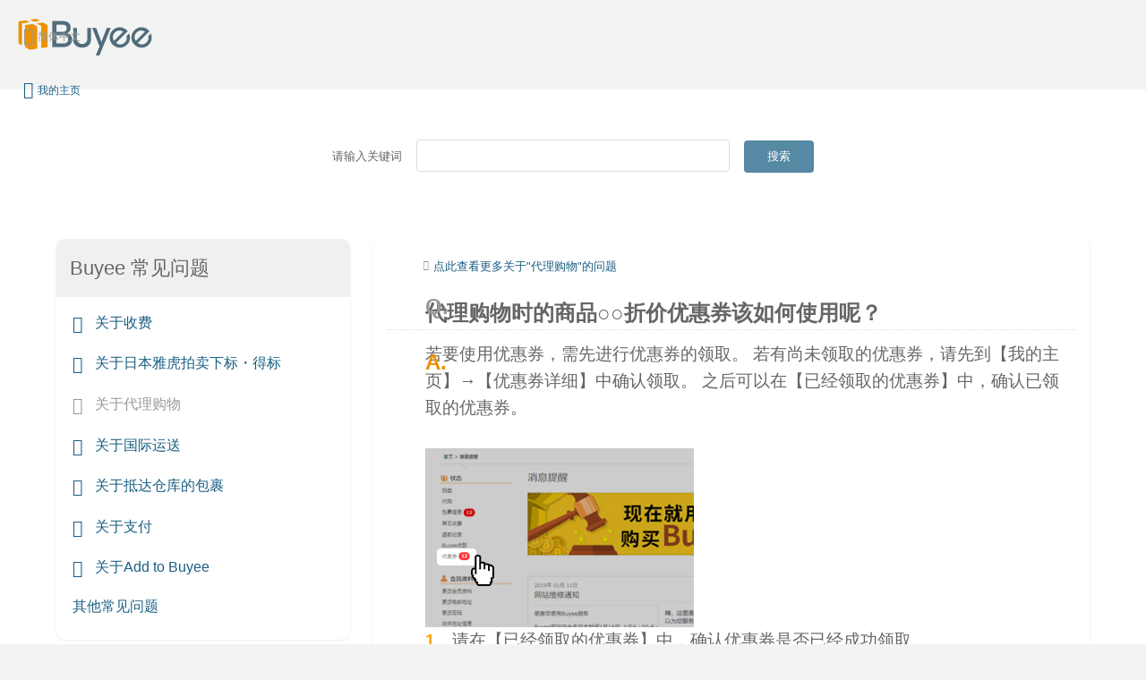

--- FILE ---
content_type: text/html; charset=UTF-8
request_url: https://faq.buyee.jp/article/48?lang=chs
body_size: 16610
content:
<!DOCTYPE HTML>
<html lang="ja" >
<head>
<meta HTTP-EQUIV="Expires" content="Mon, 01 Jan 1990 12:00:00 GMT" />

  <title>FAQ /【Buyee】 "Buyee" 日本の通販商品・オークションの代理入札・代理購入
  </title>

    <meta charset="UTF-8" />
      <meta content="日本の通販サイト・オークションサイトの代理入札・代理購入サイト Buyee（バイイー）のFAQです。" name="description" />
      <meta content="Buyee,ヤフオク！,Yahoo!ショッピング,ZOZOTOWN,ZOZOUSED,AKB48,AKB48グループショップ,楽天,アマゾン,Amazon,代理購入サービス,国際配送,日本の商品,日本" name="keywords" />
      <meta content="" property="og:title" />
      <meta content="article" property="og:type" />
      <meta content="https://faq.buyee.jp/?l=ja" property="og:url" />
      <meta content="faq" property="og:site_name" />
      <meta content="" property="og:description" />
    <meta content="IE=edge,chrome=1" http-equiv="X-UA-Compatible" />
    <meta content="width=device-width, initial-scale=1" name="viewport" />
    <meta content="yes" name="apple-mobile-web-app-capable" />
    <meta content="black-translucent" name="apple-mobile-web-app-status-bar-style" />
    <meta content="CA8204D58A18B0835B5AAC6F30C74A6D" name="msvalidate.01" />
    <meta content="k-sv2asph103qqwd1kamz8gahglsfvqm3knhi4k76ripu0w5z917cgb977e3ue0eew1m017dbbfrh6-kwdyxy5qtwchovtbocsejkrwudmbtuw7wgkoo8qplct2rell5" name="norton-safeweb-site-verification" />
    <meta name="google-site-verification" content="QvIP0eE_Qo-CK1WZxo_Wr7T8PmHdYXxm6SmAw2UGmPQ" />

    <link href="//buyee.jp/favicon.ico" rel="shortcut icon" />
    <link href="//buyee.jp/apple-touch-icon.png" rel="apple-touch-icon" />
    <link href="https://faq.buyee.jp/css/normalize.css" media="screen" rel="stylesheet" type="text/css" />
    <link href="https://faq.buyee.jp/css/fonts-min.css"  media="screen" rel="stylesheet" type="text/css" />
    <link href="https://faq.buyee.jp/css/faq.css" media="screen" rel="stylesheet" type="text/css" />
    <script src="//ajax.googleapis.com/ajax/libs/jquery/1.10.2/jquery.min.js"></script>
    <script src="https://faq.buyee.jp/js/jquery_sp.js"></script>
    <script src="https://cdn.jsdelivr.net/npm/vue@2.6.11"></script>
    <script src="https://unpkg.com/axios/dist/axios.min.js"></script>


<!-- Google tag manager for already use account -->
<noscript><iframe height="0" src="//www.googletagmanager.com/ns.html?id=GTM-5WSM2R" style="display:none;visibility:hidden" width="0"></iframe></noscript>
<script>
(function(w,d,s,l,i){w[l]=w[l]||[];w[l].push({'gtm.start':
new Date().getTime(),event:'gtm.js'});var f=d.getElementsByTagName(s)[0],
j=d.createElement(s),dl=l!='dataLayer'?'&l='+l:'';j.async=true;j.src=
'//www.googletagmanager.com/gtm.js?id='+i+dl;f.parentNode.insertBefore(j,f);
})
(window,document,'script','dataLayer','GTM-5WSM2R');
</script>

<script type="text/javascript">
var home = "/";
var currLanguage = jQuery.trim("ja");

function setLanguage2(curr_language) {
  var params = (new URL(document.location)).searchParams;
  var oldLanguage = params.get('lang'); //currLanguage;
  currLanguage = curr_language;
  var newHref = null;
  if (false) {
    newhref = "https://faq.buyee.jp/articles/"+ currLanguage + "//";
  } else {
    var href = window.location.href ;
    /*if (href.includes("l=" +encodeURIComponent(oldLanguage))) {*/
    if (href.indexOf("lang=" +encodeURIComponent(oldLanguage)) >0 ) {
      newhref = href.replace("lang=" +encodeURIComponent(oldLanguage),"lang=" +encodeURIComponent(currLanguage));
    } else {
      toTop();
    }
  }
  window.location.href = newhref;
}

function toTop() {
    var url = home + '?';
    var params = new Array();
    params.push("lang=" +encodeURIComponent(currLanguage));
    url += params.join('&');
    window.location.href = url;
}
</script></span>
<!-- Google Translate Widget Code -->
  <div id="google_translate_element"></div>
<script type="text/javascript">
  function googleTranslateElementInit() {
    new google.translate.TranslateElement({pageLanguage: 'ja', includedLanguages: "ar,it,uk,ur,et,nl,el,km,ka,si,sv,sk,sl,tl,ta,cs,tr,no,fr,vi,pl,pt,ms,my,en", layout: google.translate.TranslateElement.InlineLayout.HORIZONTAL, autoDisplay: false, gaTrack: true, gaId: 'UA-36647683-1'}, 'google_translate_element');
  }
  window.onpageshow = function(event) {
    if (event.persisted) {
      window.location.reload();
    }
  };
</script>
<script type="text/javascript" src="//translate.google.com/translate_a/element.js?cb=googleTranslateElementInit"></script>
</head>

<body>

  <header class="header ">
    <div class="inner">
      <div class="header_logo">
                  <a href="https://buyee.jp/?lang=chs"><img alt="Buyee" src="/images/common/logo_buyee.png"></a>
              </div>
      <div class="language-nav">
        <div class="language-selected">
          <p><i class="icon globe"></i>简体中文</p>
        </div>
        <div class="language-box">
            <div class="language-box__list">
                                    <div class="list"><a href="javascript:void(0);" onclick="setLanguage2('ja')">日本語</a></div>
                                                        <div class="list"><a href="javascript:void(0);" onclick="setLanguage2('en')">English</a></div>
                                                        <div class="list"><a href="javascript:void(0);" onclick="setLanguage2('cht')">繁體中文</a></div>
                                                        <div class="list"><a href="javascript:void(0);" onclick="setLanguage2('ko')">한국어</a></div>
                                                        <div class="list"><a href="javascript:void(0);" onclick="setLanguage2('id')">Bahasa Indonesia</a></div>
                                                        <div class="list"><a href="javascript:void(0);" onclick="setLanguage2('ms')">Bahasa Melayu</a></div>
                                                        <div class="list"><a href="javascript:void(0);" onclick="setLanguage2('vi')">Tiếng Việt</a></div>
                                                        <div class="list"><a href="javascript:void(0);" onclick="setLanguage2('th')">อักษรไทย</a></div>
                                                        <div class="list"><a href="javascript:void(0);" onclick="setLanguage2('my')">မြန်မာဘာသာစကား</a></div>
                                            </div>
                        <div class="language-box__list">
                                                        <div class="list"><a href="javascript:void(0);" onclick="setLanguage2('es')">Español</a></div>
                                                        <div class="list"><a href="javascript:void(0);" onclick="setLanguage2('fr')">Français</a></div>
                                                        <div class="list"><a href="javascript:void(0);" onclick="setLanguage2('pt')">Português</a></div>
                                                        <div class="list"><a href="javascript:void(0);" onclick="setLanguage2('de')">Deutsch</a></div>
                                                        <div class="list"><a href="javascript:void(0);" onclick="setLanguage2('it')">Italiano</a></div>
                                                        <div class="list"><a href="javascript:void(0);" onclick="setLanguage2('pl')">Polski </a></div>
                                                        <div class="list"><a href="javascript:void(0);" onclick="setLanguage2('tr')">Türkçe</a></div>
                                                        <div class="list"><a href="javascript:void(0);" onclick="setLanguage2('ar')">عربي</a></div>
                                                        <div class="list"><a href="javascript:void(0);" onclick="setLanguage2('ru')">русский язык</a></div>
                                                </div>
        </div>
      </div>
      <div class="language-nav">
        <div class="language-selected"><a href="https://buyee.jp/mypage?lang=chs"><i class="icon user"></i><span class="linktext">我的主页</span></a> </div>
      </div>
    </div>
    <nav class="nav ">
      <div class="inner">
        <ul class="nav-list">
          <li class="list">
          </li>
        </ul>
      </div>
    </nav>
  </header>
  <main class="main">
    <div class="inner">
        <div class="faqBlock searchBlock">
  <div class="searchBlock__box">
    <form id="searchAskForm" action=" /search ">
      请输入关键词
      <input class="input-field input-field--text searchBlock__inputField" id="searchAskInput" name="query" type="text" />
      <input type="hidden" name="lang" value="chs">
      <button aria-label="Submit" class="btnOrigin btnOrigin-link btnOrigin-half--sp" id="searchAskButton" style="height: 36px;" type="submit">搜索</button>
    </form>
  </div>
</div>        <div id="faqWrapper">

<!-- ここに左カテゴリー -->  
<div id="faqWrapper--left">
    <div class="faqBlock contentsBlock">
      <div class="contentsBlock__frame">
        <h2 class="contentsBlock__head contentsBlock__head--pickup">Buyee 常见问题</h2>
        <ul class="faq-leftBlock listStyle--icon">
                <li class="">
          <a href=" /faq_list?lang=chs&category_id=1 ">
            <i class="buyeeicon-1"></i>
            关于收费
          </a>
        </li>
                <li class="">
          <a href=" /faq_list?lang=chs&category_id=2 ">
            <i class="buyeeicon-2"></i>
            关于日本雅虎拍卖下标・得标
          </a>
        </li>
                <li class=" current ">
          <a href=" /faq_list?lang=chs&category_id=3 ">
            <i class="buyeeicon-3"></i>
            关于代理购物
          </a>
        </li>
                <li class="">
          <a href=" /faq_list?lang=chs&category_id=4 ">
            <i class="buyeeicon-4"></i>
            关于国际运送
          </a>
        </li>
                <li class="">
          <a href=" /faq_list?lang=chs&category_id=5 ">
            <i class="buyeeicon-5"></i>
            关于抵达仓库的包裹
          </a>
        </li>
                <li class="">
          <a href=" /faq_list?lang=chs&category_id=6 ">
            <i class="buyeeicon-6"></i>
            关于支付
          </a>
        </li>
                <li class="">
          <a href=" /faq_list?lang=chs&category_id=7 ">
            <i class="buyeeicon-7"></i>
            关于Add to Buyee
          </a>
        </li>
                <li class="">
          <a href=" /faq_list?lang=chs&category_id=8 ">
            <i class="buyeeicon-8"></i>
            其他常见问题
          </a>
        </li>
                </ul>
      </div>
    </div>
  </div>  <div id="faqWrapper--right">
      <article class="qandaBlock">
        <div class="contentsBlock__frame">
          <ul class="faqBreadcrumb">
            
            <li><a href="/faq_list?lang=chs&category_id=3">点此查看更多关于&quot;代理购物&quot;的问题</a></li>
          </ul>

          
          <h1 class="qandaBlock__head">代理购物时的商品○○折价优惠券该如何使用呢？</h1>

          <div class="qandaBlock__answer">若要使用优惠券，需先进行优惠券的领取。 若有尚未领取的优惠券，请先到【我的主页】&rarr;【优惠券详细】中确认领取。 之后可以在【已经领取的优惠券】中，确认已领取的优惠券。<br /><br /><img id="img_60" src="https://buyee-faq-prd.s3.ap-northeast-1.amazonaws.com/images/lang/chs/wlWBgsFMueMg3NRn9WZl00hN0lGscgvt5lCsFmdK.jpeg" /><br /><span style="color: #ffa500;"><strong>1、</strong></span>请在【已经领取的优惠券】中，确认优惠券是否已经成功领取。<br /><br /><img id="img_61" src="https://buyee-faq-prd.s3.ap-northeast-1.amazonaws.com/images/lang/chs/l5tJz28PdYc4qSP5kovjAdLH42CwxLefADL2zh8f.jpeg" /><br /><span style="color: #ffa500;"><strong>2、</strong></span>优惠券详细 &gt; 尚未领取的优惠券<br />前往领取优惠券的页面<br /><br /><img id="img_62" src="https://buyee-faq-prd.s3.ap-northeast-1.amazonaws.com/images/lang/chs/koLltj9QIvwU6orptQrWGS9ILsQUuIMefO8XIH5l.jpeg" /><br /><span style="color: #ffa500;"><strong>3、</strong></span>点击"领取优惠券!"按钮。<br /><br /><img id="img_63" src="https://buyee-faq-prd.s3.ap-northeast-1.amazonaws.com/images/lang/chs/QxfRh7E1kwwuaxlxsLVH2WAz6A0dr9BvhvbKXGk7.jpeg" /><br /><span style="color: #ffa500;"><strong>4、</strong></span>已成功发行优惠券。点击OK按钮，跳转至个人主页的优惠券信息页面。<br /><br /><img id="img_64" src="https://buyee-faq-prd.s3.ap-northeast-1.amazonaws.com/images/lang/chs/4CPGBtTCZEv2gkDo3Rm7fMJ4LpOIFlrABQUx9NGW.jpeg" /><br /><span style="color: #ffa500;"><strong>5、</strong></span>优惠券详细 &gt; 已经领取的优惠券 中可以确认到优惠券。<br /><br /><img id="img_65" src="https://buyee-faq-prd.s3.ap-northeast-1.amazonaws.com/images/lang/chs/vU353t9WvkqJbN0PviPMZEAJHYw9kw89oNeUERvv.png" /><br /><span style="color: #ff8c00;"><strong>6、</strong></span>将商品放入购物车。<br /><br /><img id="img_66" src="https://buyee-faq-prd.s3.ap-northeast-1.amazonaws.com/images/lang/chs/FJ6W1y5tmLWiWBM6zwxC5WtA9pH5YF9b4rYizBqu.png" /><br /><span style="color: #ffa500;"><strong>7、</strong></span>点击订购按钮。<br /><br /><img id="img_67" src="https://buyee-faq-prd.s3.ap-northeast-1.amazonaws.com/images/lang/chs/8kx07L6LnEWiGqs4IamM5K0D0PYMttdfmwtn69cB.png" /><br /><span style="color: #ffa500;"><strong>8、</strong></span>在付款页面的【费用明细】项目内，选择使用优惠券。</div>
        </div>
        <div class="qandaBlock__ask">
            <div id="app">
    <div v-if="!feedback_sent" class="qandaBlock__ask__yesno">
        <p>此回答是否有解答到您的疑问？</p>
        <input type="hidden" id="article_id" name="article_id" value="48">
        <input type="hidden" id="category_id" name="category_id" value="3">
        <input type="hidden" id="language_id" name="language_id" value="4">
        <input type="hidden" id="lang" name="lang" value="chs">
        <input type="hidden" id="csrf_token" name="csrf_token" value="llXP3qRwP69CxOSHzfRpcfvMrZifBUSpwqPJDNfW">
        <button class="btnOrigin btnOrigin-link" id="feedback_result" :disabled="isFeedBacked" value="1" v-on:click="feed_back_yes(); post()">是</button>
        <button class="btnOrigin btnOrigin-back" id="feedback_result" :disabled="isFeedBacked" value="0" v-on:click="feed_back_no(); post()">否</button>
    </div>
    <p v-else>感谢您的回答。我们会参考您的宝贵意见，改善我们的服务。</p>
</div>
<script src="https://faq.buyee.jp/js/feedback.js"></script>        </div>
      </article>
        <div class="clearBox margin-bottom__24"></div>
    <div class="faqBlock inquiryBlock">
      <span class="inquiryBlock__heading">如果您的问题仍然没有解决，请点击下方咨询按钮联系我们。</span>
      <div class="btn-area">
        
        <button class="btnOrigin btnOrigin-link btnOrigin-lg" onclick="location.href='https://buyee.jp/help/yahoo/guide/inquiries?lang=chs'" type="button">咨询</button>
      </div>
    </div>
      
    </div>
    </div>
  </main>
    <div class="pagetop"><a href="#">&#9650;</a></div>

  <footer class="footer">
    <div class="inner">
      <ul class="footer-list">
        <li class="list"><a href="https://buyee.jp/help/common/company?lang=chs">公司概要</a></li>
        <li class="list"><a href="https://buyee.jp/help/common/terms?lang=chs">使用条款</a></li>
        <li class="list"><a href="https://buyee.jp/help/common/privacy?lang=chs">隐私政策</a></li>
        <li class="list"><a href="https://buyee.jp/help/common/law?lang=chs">基于特商法的记载</a></li>
      </ul>
      <ul class="payment-list">
        <li class="list"><img alt="PayPal" src="/images/common/payment_paypal.png" /></li>
        <li class="list"><img alt="VISA" src="/images/common/payment_visa.png" /></li>
        <li class="list"><img alt="mastercard" src="/images/common/payment_mastercard.png" /></li>
        <li class="list"><img alt="JCB" src="/images/common/payment_jcb.png" /></li>
        <li class="list"><img alt="Alipay" src="/images/common/payment_alipay.png" /></li>
        <li class="list"><img alt="China UnionPay" src="/images/common/payment_unionpay.png" /></li>
      </ul>
        <small class="copyright"><img alt="Copyright Buyee all rights reserved." src="/images/common/logo_buyee_footer.png" /></small>
    </div>
  </footer>
<script src="https://faq.buyee.jp/js/script.js"></script>
</body>
</html>


--- FILE ---
content_type: text/css
request_url: https://faq.buyee.jp/css/fonts-min.css
body_size: 1167
content:
/*
YUI 3.4.1 (build 4118)
Copyright 2011 Yahoo! Inc. All rights reserved.
Licensed under the BSD License.
http://yuilibrary.com/license/
*/
body{font:13px/1.231 arial,helvetica,clean,sans-serif;*font-size:small;*font:x-small}select,input,button,textarea{font:99% arial,helvetica,clean,sans-serif}table{font-size:inherit;font:100%}pre,code,kbd,samp,tt{font-family:monospace;*font-size:108%;line-height:100%}

/*
Copyright 2014 Tenso.com
http://buyee.jp

Licensed under the Apache License, Version 2.0 (the "License");
you may not use this file except in compliance with the License.
You may obtain a copy of the License at

http://www.apache.org/licenses/LICENSE-2.0

Unless required by applicable law or agreed to in writing, software
distributed under the License is distributed on an "AS IS" BASIS,
WITHOUT WARRANTIES OR CONDITIONS OF ANY KIND, either express or implied.
See the License for the specific language governing permissions and
limitations under the License.

Converted from otf files to ttf, eot, woff, and svg files.
Converted from ttf files to eot, woff, and svg files.
*/

i.icon{font-size:20px;}
/* font-face */
@font-face{font-family:"BuyeeIcons";src:url("https://buyee.jp/fonts/buyee/icons.eot");src:url("https://buyee.jp/fonts/buyee/icons.eot?#iefix")  format("embedded-opentype"),url("https://buyee.jp/fonts/buyee/icons.woff") format("woff"),url("https://buyee.jp/fonts/buyee/icons.ttf") format("truetype"), url("https://buyee.jp/fonts/buyee/icons.svg#BuyeeIcons") format("svg");font-weight: normal;font-style: normal;}
/* buyee icon styles */
i.buyeeicon:before{font-size:20px;}
[class*="buyeeicon-"]:before{font-family:"BuyeeIcons";font-weight:normal;font-style:normal;text-decoration:inherit;}

/* icons for replace faq v2 */
.buyeeicon-1:before{content:"\e609";}
.buyeeicon-2:before{content:"\e001";}
.buyeeicon-3:before{content:"\e014";}
.buyeeicon-4:before{content:"\e000";}
.buyeeicon-5:before {
    content:"\f019";
    font-family: "SocialFoundicons";
    font-weight: normal;
    font-style: normal;
    text-decoration: inherit;
}
.buyeeicon-6:before{content:"\e601";}
.buyeeicon-7:before{content:"\e904";}

@font-face{font-family:"SocialFoundicons";src:url("https://buyee.jp/fonts/social/foundicons.eot");src:url("https://buyee.jp/fonts/social/foundicons.eot?#iefix")  format("embedded-opentype"),url("https://buyee.jp/fonts/social/foundicons.woff") format("woff"),url("https://buyee.jp/fonts/social/foundicons.ttf") format("truetype"), url("https://buyee.jp/fonts/social/foundicons.svg#SocialFoundicons") format("svg");font-weight: normal;font-style: normal;}
/* global foundicon styles */
/*[class*="generalicon-"]{display:inline;width:auto;height:auto;line-height:inherit;vertical-align:baseline;background-image:none;background-position:0 0;background-repeat:repeat;}*/
[class*="socialicon-"]:before{font-family:"SocialFoundicons";font-weight:normal;font-style:normal;text-decoration:inherit;}

@font-face {
    font-family: 'BuyeeIcon';
    src: url("https://buyee.jp/fonts/buyee-pc/icons.eot");
    src: url("https://buyee.jp/fonts/buyee-pc/icons.eot?iefix") format("eot"), url("https://buyee.jp/fonts/buyee-pc/icons.woff") format("woff"), url("https://buyee.jp/fonts/buyee-pc/icons.ttf") format("truetype"), url("https://buyee.jp/fonts/buyee-pc/icons.svg#webfontjSpbZQRv") format("svg")
}

i {
    font-style: normal;
}

.icon.globe::before {
    content: "\e905";
}

.icon.user::before {
    content: "\e605";
}

.icon::before {
    font-family: 'BuyeeIcon';
    font-weight: normal;
    display: inline-block;
    font-size: 1.0em;
    vertical-align: middle;
}

--- FILE ---
content_type: text/css
request_url: https://faq.buyee.jp/css/faq.css
body_size: 6022
content:
@charset "utf-8";

html{
  font-size: 10px;
  box-sizing: border-box;
}
*, *::before, *::after {
  box-sizing: inherit;

    -webkit-tap-highlight-color: transparent

}
body{
  background: #f3f3f3;
  color: #666;
  line-height: 1.6;
  -webkit-text-size-adjust: 100%;
  font-family: Arial, 'ヒラギノ角ゴ ProN W3', 'Hiragino Kaku Gothic ProN', 'メイリオ', Meiryo, 'ＭＳ Ｐゴシック', 'MS PGothic', sans-serif;
}
a:link{
  text-decoration: none;
  color: #1b5f83;
}
a:visited{
  text-decoration: none;
  color: #5589a4;
}
a:hover,
a:active{
  text-decoration: none;
  color: #eb9200;
}
img{
  max-width: 100%;
  vertical-align: bottom;
}
.clearfix:after {
  content: "";
  clear: both;
  display: block;
}
/********** header **********/
.header {
  background: #f3f3f3;
  width: 100%;
}
.header > .inner {
  position: relative;
  height: 48px;
  margin: 0 auto;
  padding: 0px 20px;
}
.header_logo {
  position: relative;
}
.header_logo img {
  position: absolute;
  top: 10px;
  inset-inline-start: 6px;
  width: 100px;
}
.header_logo a{
  font-size: 30px;
}
/********** googleTranslate **********/
#google_translate_element {
  display: flex;
  justify-content: flex-start;
  align-items: center;
  padding: 5px 5px 10px;
  margin: none;
}
ul#language {
  position: absolute;
  inset-inline-end: 0;
  top: 0;
  font-size: 1rem;
  margin: 0;
  padding: 0;
  list-style: none;
  width: 85%;
}
ul#language li {
  border: 0;
  font-size: 10px;
  padding: 0;
  line-height: 48px;
  float: inline-start;
}
ul#language li a {
  display: block;
  padding: 0 6px;
  color: #999;
}
ul#language li a:link,
ul#language li a:visited {
  color: #999;
}
ul#language li.current a,
ul#language li a:hover,
ul#language li a:active {
  color: #666;
  background: #ebebeb;
}
.nav {
  height: 34px;
  background-color: #fff;
}
.nav > .inner {
  position: relative;
  max-width: 1200px;
  margin: 0 auto;
  padding: 0 20px;
}
.nav.top {
  background-color: #abedff;
}
.nav-list {
  font-size: 1.2rem;
  margin: 0;
  padding: 0;
  text-align: end;
  list-style: none;
  overflow: hidden;
}
.nav-list .list {
  line-height: 30px;
  float: inline-end;
  margin-inline-start: 1em;
}
.header .socialicon-torso::before {
  vertical-align: middle;
  margin-inline-end: 8px;
}
.page-title {
  color: #999;
  font-size: 2rem;
  letter-spacing: .1em;
  float: inline-start;
  line-height: 34px;
}

/********** contents **********/
.main {
  background-color: #fff;
}
.main > .inner {
  position: relative;
  max-width: 1200px;
  margin: 10px auto;
  padding: 20px 10px 30px;
}
.main-image {
  background: url(/images/common/main.png), linear-gradient(to bottom, #abedff, #f8fdff);
  background-position: center bottom;
  background-repeat: no-repeat;
  background-size: cover;
  color: #fff;
  margin: 0 auto;
  font-size: 2.8rem;
  font-weight: normal;
  letter-spacing: .1em;
  text-align: center;
  height: 80px;
  padding-top: 1.2rem;
  text-shadow: 0 1px 1px rgba(85, 137, 164, .5);
}
#faqWrapper {
  width: 100%;
  display: -webkit-flex;
  display: -moz-flex;
  display: -ms-flex;
  display: -o-flex;
  display: flex;
  flex-direction: column-reverse;
}
#faqWrapper--left,
#faqWrapper--right {
  width: 100%;
  margin-inline-end: 0;
}
.faqBlock {
  margin-bottom: 12px;
}
.qandaBlock {
  padding: 0;
}
.listOrigin {
  margin: 0;
  padding: 0;
}
.listOrigin--row {
  list-style: none;
  width: 100%;
  margin: 0 auto;
}
.listOrigin--row > li {
  float: inline-start;
  background-color: #fff;
  padding: 10px 15px;
  border-radius: 10px;
  box-shadow: 0 2px 2px rgba(243, 243, 243, 1);
  overflow: hidden;
  vertical-align: top;
}
.listOrigin--row--2 {
  width: 100%;
}
.listIndividual {
  margin-bottom: 24px;
  padding: 0;
}
.qandaBlock__head {
  margin: .5em 0;
  font-size: 1.6rem;
  padding-top: 1rem;
  padding-inline-start: 3.6rem;
  position: relative;
}
.qandaBlock__answer {
  font-size: 1.6rem;
  padding-inline-start: 3.6rem;
}
.qandaBlock__answer p {
  font-size: 1.3rem;
}
.moreLink {
  font-size: 1.1rem;
  margin-top: 2em;
}
.moreLink::before {
  font-family: "BuyeeIcons";
  content: "\e60e";
  color: #999;
  margin-inline-end: .5em;
  font-size: .8rem;
  vertical-align: .1em;
}
[dir='rtl'] .moreLink::before {
  display: inline-block;
  transform: scale(-1, 1);
}
.moreLink--right { text-align: end; }
.moreLink--left { text-align: start; }
.contentsBlock__pagination {
  text-align: center;
  font-size: 1.6rem;
  margin-top: 2em;
}
.contentsBlock__pagination a {
  border-radius: 4px;
  display: inline-block;
  padding: 0 10px 2px;
  background-color: #f9f9f9;
}
.contentsBlock__pagination a:nth-child(2) {
  margin-inline-end: 1em;
}
.btnOrigin {
  display: inline-block;
  padding: .8em 2em;
  text-decoration: none;
  text-align: center;
  border-radius: 4px;
  border: none;
}
.contentsBlock {
  padding: 0;
}
.contentsBlock__head--main { background: rgba(82,136,165,.12); }
.contentsBlock__head--pickup { background: #f0f0f0; }
.contentsBlock__head--related { background: #f3f3f3; }
.contentsBlock__head--main i::before {
  font-size: 2rem;
  vertical-align: middle;
  color: #5589a4;
  margin-inline-end: .3em;
}
.contentsBlock__listContents {
  padding: 0;
}
.contentsBlock__listContents li {
  line-height: 1.5;
  text-indent: -1em;
  padding-inline-start: 1em;
  margin-bottom: .6em;
  display: block;
}
.contentsBlock__listContents li:before {
  font-family: "BuyeeIcons";
  content: "\e60e";
  color: #999;
  margin-inline-end: .5em;
  font-size: .8rem;
  vertical-align: .1em;
}
.contentsBlock__listContents li {
  font-size: 1.4rem;
}
.listStyle--q li {
  text-indent: -1.5em;
  padding-inline-start: 1.5em;
}
.listStyle--icon li {
  text-indent: -1.8em;
  padding-inline-start: 2em;
  margin-bottom: 1em;
}
.listStyle--q li::before {
  content: "Q.";
  font-size: 1.2rem;
  vertical-align: baseline;
}
.listStyle--icon i::before {
  font-size: 1.6rem;
  vertical-align: middle;;
  margin-inline-end: .5em;
}
.listStyle--icon li.current a {
  color: #999;
}
.listIndividual {
  padding: 1em;
  margin-bottom: 24px;
}
.btnOrigin-link,
a.btnOrigin-link {
  background-color: #5589a4;
  color: #fff;
  cursor: pointer;
}
.btnOrigin-info,
a.btnOrigin-info {
  background-color: #5589a4;
  color: #fff;
  cursor: pointer;
  box-shadow: 1px 1px 2px #999;
}
.btnOrigin-info:hover {
	background-color: #609dbe;
}
.btnOrigin-info:active {
	position:relative;
	top:1px;
}
.btnOrigin-language_select,
a.btnOrigin-language_select {
  background-color: #949292;
  color: #fff;
  cursor: pointer;
}
.btnOrigin-language_select:hover {
	background-color: #adacac;
}
.btnOrigin-language_select:active {
	position:relative;
	top:1px;
}
.btnOrigin-create,
a.btnOrigin-create {
  background-color: #5cb85c;
  color: #fff;
  cursor: pointer;
  box-shadow: 1px 1px 2px #999;
}
.btnOrigin-create:hover {
	background-color:#61c961;
}
.btnOrigin-create:active {
	position:relative;
	top:1px;
}
.btnOrigin-export,
a.btnOrigin-export {
  background-color: #ffa366;
  color: #fff;
  cursor: pointer;
  box-shadow: 1px 1px 2px #999;
}
.btnOrigin-export:hover {
	background-color:#ffc299;
}
.btnOrigin-export:active {
	position:relative;
	top:1px;
}
.btnOrigin-cancel,
a.btnOrigin-cancel {
  background-color: #d9534f;
  color: #fff;
  cursor: pointer;
  box-shadow: 1px 1px 2px #999;
}
.btnOrigin-cancel:hover {
	background-color: #f35a55;
}
.btnOrigin-cancel:active {
	position:relative;
	top:1px;
}
.btnOrigin-back,
a.btnOrigin-back {
  background-color: #fff;
  color: #5589a4;
  box-shadow: 0 0 0px 1px #5589a4 inset;
  cursor: pointer;
}
.input-field--text {
  width: 100%;
}
.input-field {
  color: #717171;
  height: 36px;
  padding: 4px;
  font-size: 16px;
  border: 1px solid #ddd;
  border-radius: 4px;
  background: #fff;
}
.contentsBlock__head {
  position: relative;
  font-size: 1.8rem;
  font-weight: normal;
  margin: -10px -15px 15px;
  padding: 20px 15px;
  line-height: 1.2;
}
.contentsBlock__head.contentsBlock__head--main {
  padding-inline-start: 2.5em;
  text-indent: -1.5em;
}
.contentsBlock__head.contentsBlock__head--main.icon--none {
  padding-inline-start: inherit;
  text-indent: 0;
}
.heading-static {
  font-weight: normal;
  text-align: center;
  font-size: 2.6rem;
  color: #bbb;
  background: none;
  clear: both;
  margin: .5em auto;
}
.searchBlock {
  width: 100%;
  text-align: center;
  padding: 0 0 24px;
}
.searchBlock__box {
  width: 100%;
  margin: 0 auto 24px;
}
.searchBlock__inputField {
  margin: 12px 0;
}
.searchBlock__cap .searchBlock__cap__heading {
  font-size: 1.2rem;
}
.btn-area {
  margin: 0 auto 12px;
  text-align: center;
}
.btnOrigin-lg {
  font-size: 1.4em;
}
.btnOrigin-half--sp {
  width: 50%;
}
.contentsBlock__frame {
  background-color: #fff;
  padding: 10px 15px;
  border-radius: 10px;
  box-shadow: 0 1px 3px rgba(230, 230, 230, .8);
  overflow: hidden;
  margin-bottom: 24px;
}

/* お問い合わせ */
.inquiryBlock {
  border-top: 1px solid #ddd;
  clear: both;
  padding: 36px 10px;
}
.inquiryBlock .inquiryBlock__heading {
  font-size: 1.4rem;
  text-align: center;
  font-weight: normal;
  display: block;
  padding: 1em 0 1.5em;
}

/* よくある質問一覧ページ左カラムメニュー */
.faq-leftBlock {
  padding: 0;
}
.faq-leftBlock > li {
  font-size: 1.3rem;
  display: block;
  border-radius: 4px;
}

/* Q and A部分メインコンテンツ */
.faqBreadcrumb {
  padding-block: 0;
  padding-inline: .5em 0;
  margin: 0;
  font-size: 1.1rem;
  list-style: none;
}
.faqBreadcrumb li::before {
  font-family: "BuyeeIcons";
  content: "\e60e";
  margin-inline-end: .5em;
  transform: rotate(180deg);
  display: inline-block;
  font-size: .9rem;
  vertical-align: .1em;
  color: #999;
}
[dir='rtl'] .faqBreadcrumb li::before {
  transform: rotate(0);
}
.qandaBlock .contentsBlock__frame {
  padding-top: 20px;
}
.qandaBlock__head {
  margin: .5em 0;
  font-size: 2rem;
  padding-block: .2em .6em;
  padding-inline: 3.6rem .2em;
  border-bottom: 1px dotted #ddd;
  line-height: 1.5;
  position: relative;
}
.qandaBlock__head::before {
  content: "Q.";
  color: #999;
  font-size: 2rem;
  position: absolute;
  top: .2em;
  inset-inline-start: .2em;
}
.qandaBlock__answer {
  position: relative;
  padding-block: 1rem .6em;
  padding-inline: 3.6rem .2em;
  margin-bottom: 12px;
}
.qandaBlock__answer::before {
  content: "A.";
  color: #eb9200;
  font-weight: bold;
  font-size: 2rem;
  position: absolute;
  top: .2em;
  inset-inline-start: .2em;
}
.qandaBlock__answer p {
  font-size: 1.4rem;
  line-height: 1.8;
  margin: 0
}
.qandaBlock__answer p + p {
  margin-top: 1em;
}
.qandaBlock__answer ul {
  padding-inline-start: inherit;
}
.qandaBlock__answer--em {
  padding-inline-start: 0;
  font-size: 1.4rem;
  line-height: 1.6em;
  color: #eb9200;
  font-weight: bold;
}
.qandaBlock__ask {
  text-align: center;
  margin: 24px;
}
.qandaBlock__ask__yesno a {
  margin: 6px;
  text-decoration: none;
}

/********** footer **********/
.footer {
  width: 100%;
  padding: 24px 0;
  margin: 0;
  background-color: #f3f3f3;
}
.footer .copyright {
  width: 100px;
  height: auto;
  display: block;
  margin: 0 auto;
  position: relative;
  text-align: center;
}
.footer > .inner {
  max-width: 1200px;
  margin: 0 auto;
  position: relative;
}
.footer-list {
  list-style: none;
  margin-block: 0 30px;
  margin-inline: 20px 0;
  padding: 0;
}
.footer-list > .list {
  font-size: 1.2rem;
  display: block;
  vertical-align: top;
  margin-bottom: 1em;
  padding: 0 1em;
}
.footer-list > .list::before {
  font-family: "BuyeeIcons";
  content: "\e60e";
  margin-inline-end: .5em;
  font-size: .8rem;
  vertical-align: .1em;
}
[dir='rtl'] .footer-list > .list::before {
  display: inline-block;
  transform: scale(-1, 1);
}
.payment-list {
  list-style: none;
  width: 274px;
  margin: 20px auto;
  padding: 0;
  overflow: hidden;
}
.payment-list > .list {
  float: inline-start;
  margin: 0 4px;
}
.payment-list > .list img {
  width: auto;
  height: 20px;
}

/********** Page Top **********/
.pagetop {
  position: fixed;
  bottom: -50px;
  inset-inline-end: 10px;
  z-index: 100;
}
.pagetop a {
  display: block;
  width: 40px;
  height: 40px;
  background-color: #eb9200;
  border-radius: 50%;
  text-align: center;
  color: #fff;
  font-size: 18px;
  text-decoration: none;
  line-height: 40px;
}


@media (min-width: 375px) {
  ul#language li{
    font-size: 9px;
  }
}

@media (min-width: 480px) {
  .header {
    height: 97px;
/* height: 63px; */
  }

  .header > .inner {
    height: 90px;
  }

  .header_logo img {
    width: 150px;
  }
  ul#language li {
    font-size: 10px;
    line-height: 45px;
  }
  .main-image {
    background-size: contain;
  }
  .searchBlock__box {
    width: 460px;
  }
  .footer-list > .list {
    display: inline-block;
    width: 49.5%;
  }
  .footer .copyright {
    width: auto;
  }
}

@media (min-width: 768px) {
  html {
    font-size: 12px;
  }
  .header {
    height: 103px;
/* height: 63px; */
  }
  #google_translate_element {
    display: flex;
    justify-content: flex-end;
    align-items: center;
    padding: 5px 0px;
    margin: 0 auto;
  }
  .nonav {
    height: 63px !important;
  }
  .nav {
    height: 40px;
  }
  .nav .inner {
    padding-top: 3px;
  }
  .main-image {
    height: 120px;
  }
  .input-field--text {
    width: 50%;
  }
  .searchBlock {
    padding: 48px 36px;
  }
  .searchBlock__box {
    width: 700px;
  }
  .searchBlock__inputField {
    margin: 0 12px;
  }
  .btnOrigin-half--sp {
    width: auto;
  }
  .listOrigin--row--2 {
    width: 49%;
    margin-inline-end: 2%;
  }
  .listOrigin--row--2:nth-child(2n) {
    margin-inline-end: 0;
  }
  .footer-list > .list {
    width: 24.5%;
  }
  .payment-list {
    position: absolute;
    bottom: 20px;
    inset-inline-start: 20px;
    margin: 0;
  }
  /* 2カラムレイアウト */
  #faqWrapper {
    flex-direction: row;
  }
  #faqWrapper--left {
    width: 30%;
  }
  #faqWrapper--right {
    width: 70%;
  }
  .faqBlock {
    margin: 0 auto 24px;
    padding: 1em;
  }
  .qandaBlock {
    width: 100%;
    padding: 1em;
  }
}

@media (min-width: 1200px){
  .section{
    width: 1200px;
    margin: 0 auto;
  }
  .payment-list {
    width: auto;
  }
  .payment-list > .list img {
    height: 24px;
  }
}

/* Pagination */
.pagination {
  list-style: none;
}

.pagination li {
  display: inline-block;
}

.pagination li:nth-child(2){
  margin-inline-end: 1em;
}

/* Admin system */

.section_list {
  display:flex;
  flex-wrap:wrap;
  width:100%;
  justify-content: center;
  transform: scale(0.9);
  transform-origin: 50% 0%
}

.section {
  width: 45%;
  min-height: 450px;
  border: 1px solid #000000;
  margin: 10px;
  padding: 10px;
}

.paginate_disabled{
  pointer-events: none;
  color: #ccc;
}
.paginate_disabled:link{
  color: #ccc;
}
.paginate_disabled:visited{
  color: #ccc;
}
.paginate_disabled:hover,
.paginate_disabled:active{
  color: #ccc;
}

.category_title{
  font-size: 1.4rem;
}

.published_details{
  float: inline-end;
  padding-top: 9px;
  font-size: 12.5px
}

.section a {
  font-size: 1.4rem;
}

.center {
  display: block;
  margin-inline-start: auto;
  margin-inline-end: auto;
  width: 40%;
}

.createButtons{
  padding-top: 10px;
}

.editName{
  padding-bottom: 6px;
}

.staff_role_text{
  text-align: start;
}

.files-block{
  text-align: start !important;
  padding-inline-start: 22%;
  font-size: 14px;
}

/* The container */
.files-container {
  display: block;
  position: relative;
  padding-inline-start: 35px;
  margin-bottom: 12px;
  cursor: pointer;
  font-size: 22px;
  -webkit-user-select: none;
  -moz-user-select: none;
  -ms-user-select: none;
  user-select: none;
}

/* Hide the browser's default checkbox */
.files-container input {
  position: absolute;
  opacity: 0;
  cursor: pointer;
  height: 0;
  width: 0;
}

/* Create a custom checkbox */
.checkmark {
  position: absolute;
  top: 0;
  inset-inline-start: 0;
  height: 25px;
  width: 25px;
  background-color: #eee;
}

/* On mouse-over, add a grey background color */
.files-container:hover input ~ .checkmark {
  background-color: #ccc;
}

/* When the checkbox is checked, add a blue background */
.files-container input:checked ~ .checkmark {
  background-color: #2196F3;
}

/* Create the checkmark/indicator (hidden when not checked) */
.checkmark:after {
  content: "";
  position: absolute;
  display: none;
}

/* Show the checkmark when checked */
.files-container input:checked ~ .checkmark:after {
  display: block;
}

/* Style the checkmark/indicator */
.files-container .checkmark:after {
  inset-inline-start: 9px;
  top: 5px;
  width: 5px;
  height: 10px;
  border: solid white;
  border-width: 0 3px 3px 0;
  -webkit-transform: rotate(45deg);
  -ms-transform: rotate(45deg);
  transform: rotate(45deg);
}

.login_header{
  padding-bottom: 10px;
  padding-top: 10px;
}

.pointer {
  cursor: pointer;
}

.section_menu {
  display: flex;
}

.article_title {
  padding-top: 10px;
}

.draft {
  color: red;
  font-weight: bold;
  font-size: 12px;
}

.public {
  color: green;
  font-weight: bold;
  font-size: 12px;
}

.draft_text {
  background-color: rgba(255,144,0,0.9);
  color: #EEFFFF;
  padding: 2px;
}

.rejected_text {
  background-color: #d9534f;
  color: #EEFFFF;
  padding: 2px;
}

.alert-front{
  font-size: 16px;
  padding: 4px;
  background-color: #80caf5;
  color: white;
  border-radius: 8%;
}

.center-text{
  text-align: center;
}

.center-text th, td{
  text-align: center;
}

.center-text input{
  width: 100%;
  padding: 4px;
  font-size: 14px;
}

.label_spacing{
  padding-inline-start: 20px
}

.approve_lbl{
  color: green;
}

.reject_lbl{
  color: red;
}

.center-select{
  padding-top: 4px;
}

input[disabled] {
  color: #DCDAD1;
  margin: 0;
  background-image: none;
}

#accordion{
  padding-top: 8px;
}

.input_title {
  width: 100%;
  height: 50px;
  margin-bottom: 10px;
  margin-top: 10px;
}

.article_content {
  float: inline-start;
  width: 75%;
  margin-inline-start: 10px;
  margin-top: 25px;
}

#answer_ifr {
  height: 300px !important;
}

#image_drop_area {
  border: 1px dashed #bbb;
  background: #EEFFFF;
}

#image_drop_area img {
  padding: 10px;
  height: 100px;
}

.warning {
  border: 1px solid #fff;
  background: yellow;
}

.warning span{
  font-size: 20px;
}

.delete_article {
  padding: 10px;
  background-color: #FF3333;
  color: white;
  cursor: pointer;
}

.public_article {
  padding: 10px;
  background-color: #FFCC66;
  color: white;
  cursor: pointer;
}

.private_article {
  padding: 10px;
  background-color: #c0c0c0;
  color: white;
  cursor: pointer;
}

/* header */

.language-nav {
  font-size: 12px;
  margin-block: 0;
  margin-inline: 10px 0;
  padding: 0;
  position: relative;
  float: inline-end;
}

.language-nav:hover {
  color: #666
}

.language-nav:hover .language-box {
  display: flex;
}

.language-nav:hover .language-selected {
  color: #666
}
.language-nav .language-selected .icon {
  display: inline-block;
  font-size: 1.6rem;
  margin-inline-end: 5px
}

.language-nav .language-box {
  display: none;
  background-color: #fff;
  border-radius: 5px;
  position: absolute;
  top: 50px;
  inset-inline-end: 0;
  z-index: 6000;
  box-shadow: 0 3px 6px rgba(51, 51, 51, 0.1);
  text-align: center
}

.language-nav .language-box::before {
  content: "";
  display: block;
  width: 0;
  height: 0;
  border: 8px solid transparent;
  border-bottom-color: #fff;
  position: absolute;
  top: -16px;
  inset-inline-end: 20%;
}

.language-nav .language-box .list a {
  color: #999;
  display: block;
  line-height: 1.2;
  min-width: 100px;
  padding: 6px;
}

.language-nav .language-box .list a:hover {
  color: #666;
  background-color: #ebebeb
}
.language-box__list {
  flex: 1;
  overflow: hidden;
}
.language-box__list:first-child {
  border-start-start-radius: 5px;
  border-start-end-radius: 0;
  border-end-end-radius: 0;
  border-end-start-radius: 5px;
}
.language-box__list:last-child {
  border-start-start-radius: 0;
  border-start-end-radius: 5px;
  border-end-end-radius: 5px;
  border-end-start-radius: 0;
}

.language-nav:hover {
  color: #666
}

.language-nav:hover .language-selected {
  color: #666
}

.language-nav .language-selected {
  color: #999;
  padding: 0 6px;
  height: 60px;
  display: table-cell;
  vertical-align: middle;
  cursor: pointer
}

@media (max-width: 480px) {
  .language-nav .language-selected {
    height: 48px;
  }
}

.language-nav .language-selected .icon {
  display: inline-block;
  font-size: 1.6rem;
  margin-inline-end: 5px
}

@media (max-width: 380px) {
  .header > .inner {
    padding: 0px 10px;
  }
  .language-nav {
      margin-block: 0;
      margin-inline: 5px 0;
  }
}

/* 言語名が長く、メニューと重なるものは省略表示に変更 */
@media (max-width: 320px) {
  .language-selected p{
    display: block;
    line-height: 25px;
    overflow: hidden;
    text-overflow: ellipsis;
    white-space: nowrap;
    width: 70px;
  }
}


.dz-message {
    margin-block: 40px 10px;
    margin-inline: 10px;
    height: 1000px;
    width: 200px;
    border: 1px dashed #bbb;
    background: #EEFFFF;
}


/* ヘッダーメニュー */
.language-nav ul, ol {
  margin: 0;
  padding: 0
}

.language-nav li {
  list-style: none
}

.app-container {
  display: flex;
  flex-wrap: nowrap;
  align-items: center;
}

.app-container > div {
  width: 100%;
  height: 100%;
  margin: 5px;
}

#simplified_results{
  width: 200px;
  border: 5px solid #ccc;
  padding: 10px;
}

.analysis_lang ul{
  list-style-type: none;
  margin: 0;
  padding: 0;
  overflow: hidden;
  border: 1px solid #e7e7e7;
  background-color: #f3f3f3;
}

.analysis_lang li {
  float: inline-start;
}

.analysis_lang li a {
  display: block;
  color: #666;
  text-align: center;
  padding: 12px;
  text-decoration: none;
}

.analysis_lang li a:hover:not(.active) {
  background-color: #ddd;
}

.analysis_lang li a.active {
  color: #2b2a2a;
  border-bottom: 3px solid black;
  padding-bottom: 6px;
}

.options_title{
    font-size: 13.5px;
}

.date_range{
    float: inline-end;
}

.analysis_select_container {
    position: relative;
    display: inline-block;
}
.analysis_select_container select {
    display: inline-block;
    height: 24px;
    width: 70px;
    outline: none;
    color: #74646e;
    border: 1px solid #ccc;
    border-radius: 5px;
    box-shadow: 1px 1px 2px #999;
    background: #eee;
}
.graph_select {
    position: relative;
    display: inline-block;
}
.graph_select select {
    display: inline-block;
    height: 24px;
    width: 100px;
    outline: none;
    color: #74646e;
    border: 1px solid #ccc;
    border-radius: 5px;
    box-shadow: 1px 1px 2px #999;
    background: #eee;
}
@-moz-document url-prefix() {
  .graph_select select{
    -webkit-appearance: none;
    -moz-appearance: none;
    background: transparent url('[data-uri]') right center no-repeat !important;
    background-position: calc(100% - 5px) center !important;
  }
  .analysis_select_container select {
    -webkit-appearance: none;
    -moz-appearance: none;
    background: transparent url('[data-uri]') right center no-repeat !important;
    background-position: calc(100% - 5px) center !important;
  }
}
/* Large rounded green border */
.option_divider {
    padding-bottom: 10px;
    border-bottom: 1px solid #ccc; /* whichever color you prefer */
}
.analysis_table_title{
    font-family: "Helvetica Neue", Helvetica, Arial, sans-serif;
    color: #666;
    font-size: 22px;
    font-weight: bold;
    line-height: 1.2;
    text-align: center;
    position: relative;
    top: 42px;
}
#analysis_table th{
    cursor: pointer;
}
#table_area{
    position: relative;
    top: -35px;
}
#analysis_graphs{
  position: relative;
  top: -20px;
}
.analysis_breakdown{
  margin-inline-start: auto;
  padding-inset-inline-end: 6px;
  padding-top: 1px
}
.swal2-image{
  max-height: 400px;
}
.image_holder{
  display: flex;
  flex-wrap:wrap;
}
.individual_image{
  flex:0 0 33.3333%;
  justify-content: center;
}
.image_and_button{
  position: relative;
}
.image_and_button .remove_image {
position: absolute;
inset-inline-end: 0%;
top: 0%;
background-color: #555;
color: #fff;
opacity: 80%;
width: 20px;
}
.image_and_button .remove_image:hover {
background-color: black;
}
.mt-40{
  margin-top: 40px;
}
.language_title {
  font-size: 15px;
  margin-top: 13px;
}
.each_language{
  margin-bottom: 25px;
  margin-inline-start: 10px;
  width: 100%;
}
/* 記事編集一覧ページで上部に戻るボタンのCSS（管理画面） */
html {
  scroll-behavior: smooth;
}
.pagetop_base {
  height: 50px;
  width: 50px;
  position: fixed;
  inset-inline-end: 30px;
  bottom: 30px;
  background: #fff;
  border: solid 2px #eb9200;
  border-radius: 50%;
  display: flex;
  justify-content: center;
  align-items: center;
  z-index: 2;
}
.pagetop__arrow {
  height: 10px;
  width: 10px;
  border-top: 3px solid #eb9200;
  border-inline-end: 3px solid #eb9200;
  transform: translateY(20%) rotate(-45deg);
}
.stickey_button {
  float: none;
  position: fixed;
  z-index: 10;
  top: 122px;
  inset-inline-start: 78%;
}


--- FILE ---
content_type: application/javascript
request_url: https://faq.buyee.jp/js/jquery_sp.js
body_size: 632
content:
(function(){
    //popupを表示する
    $("#header-nav__show-sitemap").click(function(){
        $("#sitemap-modal").addClass("expanded");
    });
    $("#sitemap-modal__hide-sitemap").click(function(){
        $("#sitemap-modal").removeClass("expanded");
    });
    //国を選んで、遷移する。dd
    $("#header-nav__select-culture").change(function(){
        var params = (new URL(document.location)).searchParams;
        var oldLanguage = params.get('lang'); //currLanguage;
        currLanguage = $(this).val();
        var newHref = null;

        console.debug("pkbcon.selectedLanguage:"+"ja");
        if (false) {
        console.log('typeName:' + "");
        console.log('articleURL:' + "https://faq.buyee.jp/articles/ja//");
        newhref = "https://faq.buyee.jp/articles/"+ currLanguage + "//";
        } else {
        var href = window.location.href ;
        console.log('href:' + href);
        /*if (href.includes("l=" +encodeURIComponent(oldLanguage))) {*/
        if (href.indexOf("lang=" +encodeURIComponent(oldLanguage)) >0 ) {
            newhref = href.replace("lang=" +encodeURIComponent(oldLanguage),"lang=" +encodeURIComponent(currLanguage));
        } else {
            toTop();
        }
        }
        console.log('newhref:' + newhref);
        window.location.href = newhref;
    });
    //メニュークリック時、ショートカットアイコンを出す。
    $(["#js_shortcut_nav_1","#js_shortcut_nav_2","#js_shortcut_nav_3"].join(",")).click(function(){
        var t=$(this).parent();
        if(t.hasClass("expanded")) {
            return t.removeClass("expanded").end();//.addClass("expanded");
        } else {
            t.siblings("li").removeClass("expanded").end().addClass("expanded");
        }
    });
});

--- FILE ---
content_type: application/javascript
request_url: https://faq.buyee.jp/js/script.js
body_size: 462
content:
$(function(){
    var flag = false;
    var pagetop = $('.pagetop');
    $(window).scroll(function () {
      if ($(this).scrollTop() > 300) {
        if (flag == false) {
          flag = true;
          pagetop.stop().animate({
            'bottom': '40px'
          }, 200);
        }
      } else {
        if (flag) {
          flag = false;
          pagetop.stop().animate({
            'bottom': '-50px'
          }, 200);
        }
      }
    });
    pagetop.on('click', function () {
      $('body, html').animate({ scrollTop: 0 }, 500);
      return false;
    });
  });

--- FILE ---
content_type: application/javascript
request_url: https://faq.buyee.jp/js/feedback.js
body_size: 538
content:
 var app = new Vue({
  el:"#app",
  data:{
    url:"/feedback",
    feedback_result:0,
    feedback_sent: false,
    key: lang.value + "_" + article_id.value,
    isFeedBacked: false
  },
  mounted: function(){
    const is_feedbacked = document.cookie
      .split('; ')
      .find(row => row.startsWith(this.key))?.split('=')[1]

    if (is_feedbacked) {
      this.isFeedBacked = true
      this.$el.style.display = "none";
    }
  },
  methods:{
    post: function(){
      expires_date = new Date();
      expires_date.setTime(expires_date.getTime() + 86400000); // 1day
      document.cookie = this.key + '=true;expires=' + expires_date.toGMTString();

      config = {
        headers:{
          'X-Requested-With': 'XMLHttpRequest',
          'Content-Type':'application / x-www-form-urlencoded'
        },
        withCredentials:true,
      }

      const params = { 
        _token: csrf_token.value,
        article_id : article_id.value,
        category_id : category_id.value,
        language_id : language_id.value,
        lang : lang.value,
        feedback_result : this.feedback_result
      }

      axios.post(this.url, params)
      .then(function(res){
        app.feedback_sent = true;
      })
      .catch(function(res){
        console.log(res)
      })
    },
    feed_back_yes: function(){
      this.feedback_result = 1
    }
    ,
    feed_back_no: function(){
      this.feedback_result = 0
    }
  }
})

--- FILE ---
content_type: application/javascript; charset=UTF-8
request_url: https://www.googletagmanager.com/gtm.js?id=GTM-5WSM2R
body_size: 199320
content:

// Copyright 2012 Google Inc. All rights reserved.
 
 (function(w,g){w[g]=w[g]||{};
 w[g].e=function(s){return eval(s);};})(window,'google_tag_manager');
 
(function(){

var data = {
"resource": {
  "version":"547",
  
  "macros":[{"function":"__u","vtp_component":"HOST","vtp_enableMultiQueryKeys":false,"vtp_enableIgnoreEmptyQueryParam":false},{"function":"__e"},{"function":"__u","vtp_component":"URL","vtp_enableMultiQueryKeys":false,"vtp_enableIgnoreEmptyQueryParam":false},{"function":"__u","vtp_enableMultiQueryKeys":false,"vtp_enableIgnoreEmptyQueryParam":false},{"function":"__jsm","vtp_javascript":["template","(function(){return document.querySelector(\"#signup_mailAddress\").value})();"]},{"function":"__awec","vtp_mode":"MANUAL","vtp_email":["macro",4],"vtp_isAutoCollectPiiEnabledFlag":true},{"function":"__u","vtp_component":"URL","vtp_enableMultiQueryKeys":false,"vtp_enableIgnoreEmptyQueryParam":false},{"function":"__c","vtp_value":"G-06T99FJR32"},{"function":"__c","vtp_value":"G-80WZHREB0B"},{"function":"__v","vtp_name":"gtm.elementId","vtp_dataLayerVersion":1},{"function":"__v","vtp_name":"gtm.triggers","vtp_dataLayerVersion":2,"vtp_setDefaultValue":true,"vtp_defaultValue":""},{"function":"__v","vtp_name":"gtm.elementUrl","vtp_dataLayerVersion":1},{"function":"__v","vtp_dataLayerVersion":2,"vtp_setDefaultValue":false,"vtp_name":"ecommerce.transaction_id"},{"function":"__v","vtp_dataLayerVersion":2,"vtp_setDefaultValue":false,"vtp_name":"ecommerce.value"},{"function":"__v","vtp_dataLayerVersion":2,"vtp_setDefaultValue":false,"vtp_name":"ecommerce.currency"},{"function":"__v","vtp_dataLayerVersion":2,"vtp_setDefaultValue":false,"vtp_name":"ecommerce.affiliation"},{"function":"__v","vtp_dataLayerVersion":2,"vtp_setDefaultValue":false,"vtp_name":"ecommerce.items"},{"function":"__v","convert_null_to":"null","vtp_dataLayerVersion":2,"vtp_setDefaultValue":false,"vtp_name":"ecommerce.items.0.dimension1"},{"function":"__v","convert_null_to":"null","vtp_dataLayerVersion":2,"vtp_setDefaultValue":false,"vtp_name":"ecommerce.items.0.dimension2"},{"function":"__v","convert_null_to":"null","vtp_dataLayerVersion":2,"vtp_setDefaultValue":false,"vtp_name":"ecommerce.items.0.dimension4"},{"function":"__v","convert_null_to":"null","vtp_dataLayerVersion":2,"vtp_setDefaultValue":false,"vtp_name":"ecommerce.items.0.dimension7"},{"function":"__v","vtp_dataLayerVersion":2,"vtp_setDefaultValue":false,"vtp_name":"ecommerce.items.0.dimension8"},{"function":"__v","vtp_dataLayerVersion":2,"vtp_setDefaultValue":false,"vtp_name":"ecommerce.promotion_id"},{"function":"__v","vtp_dataLayerVersion":2,"vtp_setDefaultValue":false,"vtp_name":"ecommerce.promotion_name"},{"function":"__v","vtp_dataLayerVersion":2,"vtp_setDefaultValue":false,"vtp_name":"ecommerce.payment_type"},{"function":"__c","vtp_value":"G-5RJRT0XMYF"},{"function":"__v","vtp_dataLayerVersion":2,"vtp_setDefaultValue":false,"vtp_name":"userScoped.dimension5"},{"function":"__v","vtp_dataLayerVersion":2,"vtp_setDefaultValue":false,"vtp_name":"userScoped.dimension11"},{"function":"__v","vtp_dataLayerVersion":2,"vtp_setDefaultValue":false,"vtp_name":"userScoped.dimension12"},{"function":"__v","vtp_dataLayerVersion":2,"vtp_setDefaultValue":false,"vtp_name":"userScoped.dimension13"},{"function":"__v","vtp_dataLayerVersion":2,"vtp_setDefaultValue":false,"vtp_name":"userScoped.dimension14"},{"function":"__v","vtp_dataLayerVersion":2,"vtp_setDefaultValue":false,"vtp_name":"userScoped.dimension15"},{"function":"__v","vtp_dataLayerVersion":2,"vtp_setDefaultValue":false,"vtp_name":"userScoped.dimension16"},{"function":"__v","vtp_dataLayerVersion":2,"vtp_setDefaultValue":false,"vtp_name":"userScoped.dimension17"},{"function":"__v","vtp_dataLayerVersion":2,"vtp_setDefaultValue":false,"vtp_name":"userScoped.dimension18"},{"function":"__v","vtp_dataLayerVersion":2,"vtp_setDefaultValue":false,"vtp_name":"userScoped.dimension19"},{"function":"__v","vtp_dataLayerVersion":2,"vtp_setDefaultValue":false,"vtp_name":"userScoped.dimension20"},{"function":"__v","vtp_dataLayerVersion":2,"vtp_setDefaultValue":false,"vtp_name":"userScoped.dimension21"},{"function":"__v","vtp_dataLayerVersion":2,"vtp_setDefaultValue":false,"vtp_name":"userScoped.dimension22"},{"function":"__v","vtp_dataLayerVersion":2,"vtp_setDefaultValue":false,"vtp_name":"userScoped.dimension23"},{"function":"__v","vtp_dataLayerVersion":2,"vtp_setDefaultValue":false,"vtp_name":"userScoped.dimension24"},{"function":"__v","vtp_dataLayerVersion":2,"vtp_setDefaultValue":false,"vtp_name":"userScoped.dimension25"},{"function":"__v","vtp_dataLayerVersion":2,"vtp_setDefaultValue":false,"vtp_name":"userScoped.dimension26"},{"function":"__v","vtp_dataLayerVersion":2,"vtp_setDefaultValue":false,"vtp_name":"userScoped.dimension27"},{"function":"__v","vtp_dataLayerVersion":2,"vtp_setDefaultValue":false,"vtp_name":"userScoped.dimension28"},{"function":"__v","vtp_dataLayerVersion":2,"vtp_setDefaultValue":false,"vtp_name":"ecommerce.item_list_name"},{"function":"__aev","vtp_varType":"TEXT"},{"function":"__jsm","vtp_javascript":["template","(function(){var b=[],c=[];typeof levelOneCategory!==\"undefined\"\u0026\u0026levelOneCategory\u0026\u0026b.push(levelOneCategory);typeof levelTwoCategory!==\"undefined\"\u0026\u0026levelTwoCategory\u0026\u0026b.push(levelTwoCategory);typeof levelThreeCategory!==\"undefined\"\u0026\u0026levelThreeCategory\u0026\u0026b.push(levelThreeCategory);c=document.querySelectorAll('a[href*\\x3d\"\/category\/\"], a[href*\\x3d\"category_id\\x3d\"], a[href*\\x3d\"\/search\/category\/\"], a[href*\\x3d\"category\\x3d\"]');c=Array.from(c);c.forEach(function(a){a=new URL(a.href,window.location.origin);\n(a=a.searchParams.get(\"category_id\")||a.searchParams.get(\"typeCategoryId\")||a.searchParams.get(\"category\")||a.pathname.split(\"\/\").pop())\u0026\u0026!isNaN(a)\u0026\u0026b.push(a)});return b})();"]},{"function":"__jsm","vtp_javascript":["template","(function(){var a=",["escape",["macro",47],8,16],";return a?a[0]:void 0})();"]},{"function":"__jsm","vtp_javascript":["template","(function(){var a=",["escape",["macro",47],8,16],";return a?a[1]:void 0})();"]},{"function":"__jsm","vtp_javascript":["template","(function(){var a=",["escape",["macro",47],8,16],";return a?a[2]:void 0})();"]},{"function":"__jsm","vtp_javascript":["template","(function(){var a=",["escape",["macro",47],8,16],";return a?a[3]:void 0})();"]},{"function":"__jsm","vtp_javascript":["template","(function(){var a=",["escape",["macro",47],8,16],";return a?a[4]:void 0})();"]},{"function":"__jsm","vtp_javascript":["template","(function(){var a=",["escape",["macro",47],8,16],";return a?a[5]:void 0})();"]},{"function":"__k","vtp_decodeCookie":false,"vtp_name":"userId"},{"function":"__k","vtp_decodeCookie":true,"vtp_name":"userProfile"},{"function":"__jsm","vtp_javascript":["template","(function(){var a=",["escape",["macro",54],8,16],";if(a)return a;if(a=",["escape",["macro",55],8,16],")try{var b=JSON.parse(a);return b.member_id}catch(c){}})();"]},{"function":"__v","vtp_dataLayerVersion":2,"vtp_setDefaultValue":false,"vtp_name":"ecommerce.items.0.item_name"},{"function":"__v","vtp_dataLayerVersion":2,"vtp_setDefaultValue":false,"vtp_name":"ecommerce.items.0.price"},{"function":"__v","vtp_dataLayerVersion":2,"vtp_setDefaultValue":false,"vtp_name":"ecommerce.items.0.affiliation"},{"function":"__k","vtp_decodeCookie":false,"vtp_name":"Search_Keyword"},{"function":"__v","vtp_dataLayerVersion":2,"vtp_setDefaultValue":false,"vtp_name":"ecommerce.items.0.item_id"},{"function":"__v","vtp_dataLayerVersion":2,"vtp_setDefaultValue":false,"vtp_name":"ecommerce.items.0.dimension4"},{"function":"__v","vtp_dataLayerVersion":2,"vtp_setDefaultValue":false,"vtp_name":"ecommerce.items.0.dimension7"},{"function":"__f","vtp_component":"URL"},{"function":"__jsm","vtp_javascript":["template","(function(){var a=document.querySelector(\".produced\");if(a)return a=a.textContent.trim(),a.replace(\/^by\\s+\/i,\"\");if(a=document.querySelector(\".m-goodsTable\")){var b=a.querySelectorAll(\"dd\");for(a=0;a\u003Cb.length;a++)if(b[a].querySelector(\"a\"))return a=b[a].querySelector(\"a\").textContent.trim()}b=document.querySelectorAll(\".attrContainer__detail\");for(a=0;a\u003Cb.length;a++)if(b[a].classList.length===1)for(var d=b[a].querySelectorAll('a[href*\\x3d\"brand_id\\x3d\"]'),c=0;c\u003Cd.length;c++)return a=d[c].textContent.trim();\nreturn null})();"]},{"function":"__v","vtp_dataLayerVersion":2,"vtp_setDefaultValue":false,"vtp_name":"ecommerce.items.0.item_list_name"},{"function":"__jsm","vtp_javascript":["template","(function(){var a=document.documentElement;return a=a.getAttribute(\"lang\")})();"]},{"function":"__jsm","vtp_javascript":["template","(function(){var a=document.documentElement.getAttribute(\"class\");return a\u0026\u0026a.includes(\"translated-ltr\")?1:0})();"]},{"function":"__u","vtp_component":"HOST","vtp_enableMultiQueryKeys":false,"vtp_enableIgnoreEmptyQueryParam":false},{"function":"__u","vtp_component":"PATH","vtp_enableMultiQueryKeys":false,"vtp_enableIgnoreEmptyQueryParam":false},{"function":"__v","vtp_dataLayerVersion":2,"vtp_setDefaultValue":false,"vtp_name":"ecommerce.items.0.affiliation"},{"function":"__c","vtp_value":"G-842NK55EJL"},{"function":"__cvt_551945_1224","vtp_output64":true,"vtp_dataStr":["macro",12],"vtp_seed":"3112"},{"function":"__u","vtp_component":"PATH","vtp_enableMultiQueryKeys":false,"vtp_enableIgnoreEmptyQueryParam":false},{"function":"__jsm","vtp_javascript":["template","(function(){var a=!1,b=document.querySelector(\".search_options\");b\u0026\u0026(a=!0);return a})();"]},{"function":"__d","vtp_elementId":"js-ignore-braze","vtp_attributeName":"id","vtp_selectorType":"ID"},{"function":"__c","vtp_value":"G-0245HDP62J"},{"function":"__v","vtp_dataLayerVersion":2,"vtp_setDefaultValue":false,"vtp_name":"abId"},{"function":"__jsm","vtp_javascript":["template","(function(){return localStorage.getItem(\"buyee_rcm\")!==null})();"]},{"function":"__jsm","vtp_javascript":["template","(function(){var c=",["escape",["macro",2],8,16],",a=\"\";c=new URL(c);var b=new URLSearchParams(c.search);c.pathname.includes(\"\/item\/search\/query\/\")?a=c.pathname.split(\"\/\").pop():b.has(\"keyword\")?a=b.get(\"keyword\"):b.has(\"query\")?a=b.get(\"query\"):b.has(\"freeWord\")\u0026\u0026(a=b.get(\"freeWord\"));return a?decodeURIComponent(a):void 0})();"]},{"function":"__v","vtp_dataLayerVersion":2,"vtp_setDefaultValue":false,"vtp_name":"coupon_custom_event_value"},{"function":"__v","vtp_dataLayerVersion":2,"vtp_setDefaultValue":false,"vtp_name":"coupon_custom_event_name"},{"function":"__v","vtp_name":"gtm.elementClasses","vtp_dataLayerVersion":1},{"function":"__v","vtp_name":"gtm.element","vtp_dataLayerVersion":1},{"function":"__v","vtp_name":"gtm.elementTarget","vtp_dataLayerVersion":1},{"function":"__jsm","vtp_javascript":["template","(function(){for(var a=",["escape",["macro",84],8,16],",b=null;a;){if(a.classList\u0026\u0026a.classList.contains(\"couponCard\")){b=a;break}a=a.parentElement}if(b)return b.getAttribute(\"data-code\")})();"]},{"function":"__jsm","vtp_javascript":["template","(function(){for(var a=",["escape",["macro",84],8,16],",b=null;a;){if(a.classList\u0026\u0026a.classList.contains(\"couponCard\")){b=a;break}a=a.parentElement}return b\u0026\u0026b.classList.contains(\"couponCard--get\")?\"logged_in\":\"not_logged_in\"})();"]},{"function":"__u","vtp_component":"QUERY","vtp_queryKey":"category","vtp_enableMultiQueryKeys":false,"vtp_enableIgnoreEmptyQueryParam":false},{"function":"__e"},{"function":"__aev","vtp_varType":"ELEMENT"},{"function":"__aev","vtp_varType":"CLASSES"},{"function":"__aev","vtp_varType":"ID"},{"function":"__aev","vtp_varType":"TARGET"},{"function":"__aev","vtp_varType":"TEXT"},{"function":"__aev","vtp_varType":"HISTORY_NEW_URL_FRAGMENT"},{"function":"__aev","vtp_varType":"HISTORY_OLD_URL_FRAGMENT"},{"function":"__aev","vtp_varType":"HISTORY_NEW_STATE"},{"function":"__aev","vtp_varType":"HISTORY_OLD_STATE"},{"function":"__aev","vtp_varType":"HISTORY_CHANGE_SOURCE"},{"function":"__jsm","vtp_javascript":["template","(function(){var a=",["escape",["macro",74],8,16],",b=\"\/auction\/\";b=a.indexOf(b)+b.length;a=a.substring(b,1E3);b=a.indexOf(\"\/\");return a=0\u003Cb?a.substring(0,b):a})();"]},{"function":"__d","vtp_elementId":"yauc_id"},{"function":"__d","vtp_elementId":"yauc_error"},{"function":"__u","vtp_component":"QUERY","vtp_queryKey":"sourceID","vtp_enableMultiQueryKeys":false,"vtp_enableIgnoreEmptyQueryParam":false},{"function":"__aev","vtp_varType":"URL"},{"function":"__f"},{"function":"__v","vtp_dataLayerVersion":2,"vtp_setDefaultValue":false,"vtp_name":"title"},{"function":"__v","vtp_dataLayerVersion":2,"vtp_setDefaultValue":false,"vtp_name":"trackPageview"},{"function":"__gas","vtp_cookieDomain":"auto","vtp_useEcommerceDataLayer":true,"vtp_doubleClick":false,"vtp_setTrackerName":false,"vtp_useDebugVersion":false,"vtp_fieldsToSet":["list",["map","fieldName","page","value",["macro",107]],["map","fieldName","title","value",["macro",106]]],"vtp_useHashAutoLink":false,"vtp_decorateFormsAutoLink":false,"vtp_enableLinkId":false,"vtp_enableEcommerce":true,"vtp_trackingId":"UA-36647683-1","vtp_enableRecaptchaOption":false,"vtp_enableUaRlsa":false,"vtp_enableUseInternalVersion":false,"vtp_ecommerceIsEnabled":true},{"function":"__aev","vtp_setDefaultValue":false,"vtp_varType":"ATTRIBUTE","vtp_attribute":"alt"},{"function":"__v","vtp_dataLayerVersion":2,"vtp_setDefaultValue":false,"vtp_name":"gid"},{"function":"__c","vtp_value":"G-HC971LSFXS"},{"function":"__v","vtp_dataLayerVersion":2,"vtp_setDefaultValue":false,"vtp_name":"ecommerce.items.0.price"},{"function":"__v","vtp_dataLayerVersion":2,"vtp_setDefaultValue":false,"vtp_name":"ecommerce.items.0.item_id"},{"function":"__jsm","vtp_javascript":["template","(function(){return{mercari_item_rcm_module_title:{ja:\"\\u95b2\\u89a7\\u5c65\\u6b74\\u306b\\u57fa\\u3065\\u304f\\u5546\\u54c1\\u306e\\u304a\\u3059\\u3059\\u3081\",en:\"Items based on your browsing history\",cht:\"\\u6839\\u64da\\u60a8\\u7684\\u700f\\u89bd\\u8a18\\u9304\\u63a8\\u85a6\\u7684\\u5546\\u54c1\",chs:\"\\u6839\\u636e\\u60a8\\u7684\\u6d4f\\u89c8\\u8bb0\\u5f55\\u63a8\\u8350\\u7684\\u5546\\u54c1\",ko:\"\\ucd5c\\uadfc \\uae30\\ub85d\\uc744 \\ubc18\\uc601\\ud55c \\ucd94\\ucc9c \\uc0c1\\ud488\",id:\"Produk berdasarkan riwayat pencarian Anda\",ms:\"Barangan berdasarkan sejarah carian anda\",\nvi:\"S\\u1ea3n ph\\u1ea9m d\\u1ef1a tr\\u00ean l\\u1ecbch s\\u1eed duy\\u1ec7t web c\\u1ee7a b\\u1ea1n\",th:\"\\u0e2a\\u0e34\\u0e19\\u0e04\\u0e49\\u0e32\\u0e17\\u0e35\\u0e48\\u0e41\\u0e19\\u0e30\\u0e19\\u0e33\\u0e15\\u0e32\\u0e21\\u0e1b\\u0e23\\u0e30\\u0e27\\u0e31\\u0e15\\u0e34\\u0e01\\u0e32\\u0e23\\u0e40\\u0e02\\u0e49\\u0e32\\u0e0a\\u0e21\\u0e02\\u0e2d\\u0e07\\u0e04\\u0e38\\u0e13\",my:\"\\u101e\\u1004\\u1037\\u103a\\u104f\\u1021\\u1000\\u103c\\u100a\\u1037\\u103a\\u101b\\u103e\\u102f\\u1019\\u103e\\u1010\\u103a\\u1010\\u1019\\u103a\\u1038\\u1021\\u1015\\u1031\\u102b\\u103a\\u1021\\u1001\\u103c\\u1031\\u1001\\u1036\\u1015\\u103c\\u102e\\u1038 \\u1015\\u1005\\u1039\\u1005\\u100a\\u103a\\u1038\\u1019\\u103b\\u102c\\u1038\",\nes:\"Art\\u00edculos basados en tu historial de navegaci\\u00f3n\",fr:\"Articles bas\\u00e9s sur votre historique de navigation\",pt:\"Itens com base no seu hist\\u00f3rico de navega\\u00e7\\u00e3o\",de:\"Artikel basierend auf Ihrem Browserverlauf\",it:\"Articoli basati sulla tua cronologia di navigazione\",pl:\"Produkty na podstawie Twojej historii przegl\\u0105dania\",tr:\"G\\u00f6z atma ge\\u00e7mi\\u015finize dayal\\u0131 \\u00fcr\\u00fcnler\",ru:\"\\u0422\\u043e\\u0432\\u0430\\u0440\\u044b \\u043d\\u0430 \\u043e\\u0441\\u043d\\u043e\\u0432\\u0435 \\u0432\\u0430\\u0448\\u0435\\u0439 \\u0438\\u0441\\u0442\\u043e\\u0440\\u0438\\u0438 \\u043f\\u0440\\u043e\\u0441\\u043c\\u043e\\u0442\\u0440\\u0430\"}}})();"]},{"function":"__jsm","vtp_javascript":["template","(function(){var a=document.querySelector('input[name\\x3d\"inquiry[inquiryCategory]\"]:checked'),b=document.getElementById(\"inquiry_inquiryCategory\");if(a)var c=a.value;else b\u0026\u0026(c=b.value);return c})();"]},{"function":"__jsm","vtp_javascript":["template","(function(){var a=document.querySelector('input[name\\x3d\"inquiries[inquiryCategory]\"]:checked'),b=document.getElementById(\"inquiries_inquiryCategory\");if(a)var c=a.value;else b\u0026\u0026(c=b.value);return c})();"]},{"function":"__jsm","vtp_javascript":["template","(function(){var a=document.getElementById(\"inquiry_auctionId\").value;return a})();"]},{"function":"__jsm","vtp_javascript":["template","(function(){var a=document.documentElement.innerHTML;return a.indexOf('id\\x3d\"content_wrap\" class\\x3d\"g-main\"')!==-1?\"desktop\":a.indexOf('class\\x3d\"mypage form mypage__cartOrder g-main\"')!==-1?\"mobile\":\"unknown\"})();"]},{"function":"__jsm","vtp_javascript":["template","(function(){return window.AB_test_Daikichi_PredictedPrice?window.AB_test_Daikichi_PredictedPrice:\"no_prediction\"})();"]},{"function":"__v","vtp_dataLayerVersion":2,"vtp_setDefaultValue":false,"vtp_name":"close_type"},{"function":"__v","convert_null_to":"null","vtp_dataLayerVersion":2,"vtp_setDefaultValue":false,"vtp_name":"ecommerce.items.0.item_name"},{"function":"__jsm","vtp_javascript":["template","(function(){var b=[],c=[];typeof levelOneCategory!==\"undefined\"\u0026\u0026levelOneCategory\u0026\u0026b.push(levelOneCategory);typeof levelTwoCategory!==\"undefined\"\u0026\u0026levelTwoCategory\u0026\u0026b.push(levelTwoCategory);typeof levelThreeCategory!==\"undefined\"\u0026\u0026levelThreeCategory\u0026\u0026b.push(levelThreeCategory);c=document.querySelectorAll('a[href*\\x3d\"\/category\/\"], a[href*\\x3d\"category_id\\x3d\"], a[href*\\x3d\"\/search\/category\/\"], a[href*\\x3d\"category\\x3d\"]');c=Array.from(c);c.forEach(function(a){a=new URL(a.href,window.location.origin);\n(a=a.searchParams.get(\"category_id\")||a.searchParams.get(\"typeCategoryId\")||a.searchParams.get(\"category\")||a.pathname.split(\"\/\").pop())\u0026\u0026!isNaN(a)\u0026\u0026b.push(a)});return b})();"]},{"function":"__e"}],
  "tags":[{"function":"__baut","metadata":["map"],"consent":["list","ad_storage"],"once_per_event":true,"vtp_c_navTimingApi":false,"vtp_tagId":"4019578","vtp_c_consentInheritGtm":true,"vtp_c_storeConvTrackCookies":true,"vtp_uetqName":"uetq","vtp_c_removeQueryFromUrls":false,"vtp_c_disableAutoPageView":false,"vtp_c_enhancedConversion":false,"vtp_c_consentUpdates":true,"vtp_eventType":"PAGE_LOAD","vtp_c_enableAutoSpaTracking":false,"tag_id":126},{"function":"__awct","once_per_event":true,"vtp_conversionId":"1035780258","vtp_conversionLabel":"bH8jCPT272YQooHz7QM","vtp_url":["macro",3],"vtp_enableProductReportingCheckbox":true,"vtp_enableNewCustomerReportingCheckbox":true,"vtp_enableEnhancedConversionsCheckbox":false,"vtp_enableRdpCheckbox":true,"vtp_enableTransportUrl":false,"vtp_enableCustomParams":false,"vtp_enableSmartDestinationId":true,"vtp_enableEventParameters":true,"tag_id":133},{"function":"__opt","metadata":["map"],"once_per_event":true,"vtp_useOptimizeDomain":true,"vtp_optimizeContainerId":"OPT-KNPVX6L","vtp_globalFunctionNameSettings":false,"tag_id":157},{"function":"__awct","metadata":["map"],"once_per_load":true,"vtp_enableNewCustomerReporting":false,"vtp_enableConversionLinker":true,"vtp_enableProductReporting":false,"vtp_enableEnhancedConversion":true,"vtp_cssProvidedEnhancedConversionValue":["macro",5],"vtp_conversionCookiePrefix":"_gcl","vtp_enableShippingData":false,"vtp_conversionId":"1035780258","vtp_conversionLabel":"UQzYCOPehoQBEKKB8-0D","vtp_rdp":false,"vtp_url":["macro",3],"vtp_enableProductReportingCheckbox":true,"vtp_enableNewCustomerReportingCheckbox":true,"vtp_enableEnhancedConversionsCheckbox":false,"vtp_enableRdpCheckbox":true,"vtp_enableTransportUrl":false,"vtp_enableCustomParams":false,"vtp_enableSmartDestinationId":true,"vtp_enableEventParameters":true,"tag_id":171},{"function":"__gclidw","metadata":["map"],"once_per_event":true,"vtp_enableCrossDomain":false,"vtp_enableUrlPassthrough":false,"vtp_enableCookieOverrides":false,"tag_id":172},{"function":"__sp","once_per_event":true,"vtp_enableDynamicRemarketing":false,"vtp_conversionId":"1035780258","vtp_customParamsFormat":"NONE","vtp_enableOgtRmktParams":true,"vtp_enableUserId":true,"vtp_url":["macro",3],"vtp_enableRdpCheckbox":true,"vtp_enableSmartDestinationId":true,"vtp_enableEventParameters":true,"tag_id":177},{"function":"__awct","metadata":["map"],"once_per_load":true,"vtp_enableNewCustomerReporting":false,"vtp_enableConversionLinker":true,"vtp_enableProductReporting":false,"vtp_enableEnhancedConversion":true,"vtp_cssProvidedEnhancedConversionValue":["macro",5],"vtp_conversionCookiePrefix":"_gcl","vtp_enableShippingData":false,"vtp_conversionId":"1035780258","vtp_conversionLabel":"1urqCKKqrZABEKKB8-0D","vtp_rdp":false,"vtp_url":["macro",3],"vtp_enableProductReportingCheckbox":true,"vtp_enableNewCustomerReportingCheckbox":true,"vtp_enableEnhancedConversionsCheckbox":false,"vtp_enableRdpCheckbox":true,"vtp_enableTransportUrl":false,"vtp_enableCustomParams":false,"vtp_enableSmartDestinationId":true,"vtp_enableEventParameters":true,"tag_id":181},{"function":"__awct","metadata":["map"],"once_per_load":true,"vtp_enableNewCustomerReporting":false,"vtp_enableConversionLinker":true,"vtp_enableProductReporting":false,"vtp_enableEnhancedConversion":true,"vtp_cssProvidedEnhancedConversionValue":["macro",5],"vtp_conversionCookiePrefix":"_gcl","vtp_enableShippingData":false,"vtp_conversionId":"1035780258","vtp_conversionLabel":"Thz8CN62uZABEKKB8-0D","vtp_rdp":false,"vtp_url":["macro",3],"vtp_enableProductReportingCheckbox":true,"vtp_enableNewCustomerReportingCheckbox":true,"vtp_enableEnhancedConversionsCheckbox":false,"vtp_enableRdpCheckbox":true,"vtp_enableTransportUrl":false,"vtp_enableCustomParams":false,"vtp_enableSmartDestinationId":true,"vtp_enableEventParameters":true,"tag_id":182},{"function":"__awct","once_per_event":true,"vtp_enableConversionLinker":true,"vtp_conversionCookiePrefix":"_gcl","vtp_conversionId":"1035780258","vtp_conversionLabel":"6h_ICJuXm5cBEKKB8-0D","vtp_url":["macro",3],"vtp_enableProductReportingCheckbox":true,"vtp_enableNewCustomerReportingCheckbox":true,"vtp_enableEnhancedConversionsCheckbox":false,"vtp_enableRdpCheckbox":true,"vtp_enableTransportUrl":false,"vtp_enableCustomParams":false,"vtp_enableSmartDestinationId":true,"vtp_enableEventParameters":true,"tag_id":200},{"function":"__googtag","metadata":["map"],"once_per_event":true,"vtp_tagId":["macro",7],"vtp_configSettingsTable":["list",["map","parameter","send_page_view","parameterValue","true"]],"tag_id":816},{"function":"__googtag","metadata":["map"],"once_per_event":true,"vtp_tagId":["macro",8],"vtp_configSettingsTable":["list",["map","parameter","send_page_view","parameterValue","true"]],"tag_id":830},{"function":"__gaawe","metadata":["map"],"once_per_event":true,"vtp_sendEcommerceData":false,"vtp_eventSettingsTable":["list",["map","parameter","ua_banner_category","parameterValue",["macro",2]],["map","parameter","ua_banner_action","parameterValue",["macro",11]],["map","parameter","ua_banner_label","parameterValue",["macro",9]]],"vtp_eventName":"ua_banner_event","vtp_measurementIdOverride":["macro",7],"vtp_enableUserProperties":true,"vtp_enableEuid":true,"vtp_migratedToV2":true,"vtp_demoV2":false,"tag_id":968},{"function":"__gaawe","metadata":["map"],"once_per_event":true,"vtp_sendEcommerceData":true,"vtp_getEcommerceDataFrom":"dataLayer","vtp_eventSettingsTable":["list",["map","parameter","transaction_id","parameterValue",["macro",12]],["map","parameter","value","parameterValue",["macro",13]],["map","parameter","currency","parameterValue",["macro",14]],["map","parameter","affiliation","parameterValue",["macro",15]],["map","parameter","items","parameterValue",["macro",16]],["map","parameter","dimension1","parameterValue",["macro",17]],["map","parameter","dimension2","parameterValue",["macro",18]],["map","parameter","dimension4","parameterValue",["macro",19]],["map","parameter","dimension7","parameterValue",["macro",20]],["map","parameter","dimension8","parameterValue",["macro",21]],["map","parameter","promotion_id","parameterValue",["macro",22]],["map","parameter","promotion_name","parameterValue",["macro",23]]],"vtp_eventName":"purchase","vtp_measurementIdOverride":["macro",8],"vtp_enableUserProperties":true,"vtp_enableEuid":true,"vtp_migratedToV2":true,"vtp_demoV2":false,"tag_id":979},{"function":"__gaawe","metadata":["map"],"once_per_event":true,"vtp_sendEcommerceData":true,"vtp_getEcommerceDataFrom":"dataLayer","vtp_eventSettingsTable":["list",["map","parameter","promotion_id","parameterValue",["macro",22]],["map","parameter","promotion_name","parameterValue",["macro",23]]],"vtp_eventName":"select_promotion","vtp_measurementIdOverride":["macro",8],"vtp_enableUserProperties":true,"vtp_enableEuid":true,"vtp_migratedToV2":true,"vtp_demoV2":false,"tag_id":981},{"function":"__gaawe","metadata":["map"],"once_per_event":true,"vtp_sendEcommerceData":true,"vtp_getEcommerceDataFrom":"dataLayer","vtp_eventSettingsTable":["list",["map","parameter","currency","parameterValue",["macro",14]],["map","parameter","items","parameterValue",["macro",16]],["map","parameter","dimension1","parameterValue",["macro",17]],["map","parameter","dimension2","parameterValue",["macro",18]],["map","parameter","dimension4","parameterValue",["macro",19]],["map","parameter","dimension7","parameterValue",["macro",20]],["map","parameter","promotion_id","parameterValue",["macro",22]],["map","parameter","promotion_name","parameterValue",["macro",23]]],"vtp_eventName":"begin_checkout","vtp_measurementIdOverride":["macro",8],"vtp_enableUserProperties":true,"vtp_enableEuid":true,"vtp_migratedToV2":true,"vtp_demoV2":false,"tag_id":985},{"function":"__gaawe","metadata":["map"],"once_per_event":true,"vtp_sendEcommerceData":true,"vtp_getEcommerceDataFrom":"dataLayer","vtp_eventSettingsTable":["list",["map","parameter","currency","parameterValue",["macro",14]],["map","parameter","value","parameterValue",["macro",13]],["map","parameter","items","parameterValue",["macro",16]],["map","parameter","dimension1","parameterValue",["macro",17]],["map","parameter","dimension2","parameterValue",["macro",18]],["map","parameter","dimension4","parameterValue",["macro",19]],["map","parameter","dimension7","parameterValue",["macro",20]],["map","parameter","promotion_id","parameterValue",["macro",22]],["map","parameter","promotion_name","parameterValue",["macro",23]]],"vtp_eventName":"add_to_cart","vtp_measurementIdOverride":["macro",8],"vtp_enableUserProperties":true,"vtp_enableEuid":true,"vtp_migratedToV2":true,"vtp_demoV2":false,"tag_id":987},{"function":"__gaawe","metadata":["map"],"once_per_event":true,"vtp_sendEcommerceData":true,"vtp_getEcommerceDataFrom":"dataLayer","vtp_eventSettingsTable":["list",["map","parameter","currency","parameterValue",["macro",14]],["map","parameter","value","parameterValue",["macro",13]],["map","parameter","payment_type","parameterValue",["macro",24]],["map","parameter","items","parameterValue",["macro",16]],["map","parameter","dimension1","parameterValue",["macro",17]],["map","parameter","dimension2","parameterValue",["macro",18]],["map","parameter","dimension4","parameterValue",["macro",19]],["map","parameter","dimension7","parameterValue",["macro",20]],["map","parameter","promotion_id","parameterValue",["macro",22]],["map","parameter","promotion_name","parameterValue",["macro",23]]],"vtp_eventName":"add_payment_info","vtp_measurementIdOverride":["macro",8],"vtp_enableUserProperties":true,"vtp_enableEuid":true,"vtp_migratedToV2":true,"vtp_demoV2":false,"tag_id":989},{"function":"__googtag","metadata":["map"],"once_per_event":true,"vtp_tagId":["macro",25],"vtp_configSettingsTable":["list",["map","parameter","send_page_view","parameterValue","true"]],"tag_id":994},{"function":"__gaawe","metadata":["map"],"once_per_event":true,"vtp_sendEcommerceData":false,"vtp_eventSettingsTable":["list",["map","parameter","ua_banner_category","parameterValue",["macro",2]],["map","parameter","ua_banner_action","parameterValue",["macro",11]],["map","parameter","ua_banner_label","parameterValue",["macro",9]]],"vtp_eventName":"ua_banner_event","vtp_measurementIdOverride":["macro",8],"vtp_enableUserProperties":true,"vtp_enableEuid":true,"vtp_migratedToV2":true,"vtp_demoV2":false,"tag_id":995},{"function":"__gaawe","metadata":["map"],"once_per_event":true,"vtp_sendEcommerceData":false,"vtp_eventSettingsTable":["list",["map","parameter","ua_banner_category","parameterValue",["macro",2]],["map","parameter","ua_banner_action","parameterValue",["macro",11]],["map","parameter","ua_banner_label","parameterValue",["macro",9]]],"vtp_eventName":"ua_banner_event","vtp_measurementIdOverride":["macro",25],"vtp_enableUserProperties":true,"vtp_enableEuid":true,"vtp_migratedToV2":true,"vtp_demoV2":false,"tag_id":997},{"function":"__gaawe","metadata":["map"],"once_per_event":true,"vtp_sendEcommerceData":false,"vtp_userProperties":["list",["map","name","member_id","value",["macro",26]],["map","name","mercari_user_type","value",["macro",27]],["map","name","mercari_number_of_orders","value",["macro",28]],["map","name","yac_user_type","value",["macro",29]],["map","name","yac_number_of_orders","value",["macro",30]],["map","name","ys_user_type","value",["macro",31]],["map","name","ys_number_of_orders","value",["macro",32]],["map","name","rakuten_user_type","value",["macro",33]],["map","name","rakuten_number_of_orders","value",["macro",34]],["map","name","rakuma_user_type","value",["macro",35]],["map","name","rakuma_number_of_orders","value",["macro",36]],["map","name","zozotown_user_type","value",["macro",37]],["map","name","zozotown_number_of_orders","value",["macro",38]],["map","name","ebay_user_type","value",["macro",39]],["map","name","ebay_number_of_orders","value",["macro",40]],["map","name","ecoring_user_type","value",["macro",41]],["map","name","ecoring_number_of_orders","value",["macro",42]],["map","name","amazon_user_type","value",["macro",43]],["map","name","amazon_number_of_orders","value",["macro",44]]],"vtp_eventName":"userData","vtp_measurementIdOverride":["macro",25],"vtp_enableUserProperties":true,"vtp_enableEuid":true,"vtp_migratedToV2":true,"vtp_demoV2":false,"tag_id":1019},{"function":"__awud","metadata":["map"],"once_per_event":true,"vtp_userDataVariable":["macro",5],"vtp_enableConversionLinker":true,"vtp_conversionCookiePrefix":"_gcl","vtp_conversionId":"1035780258","vtp_enableUnusedConversionLinkerRemoval":false,"vtp_enableSmartDestinationId":true,"vtp_enableEventParameters":true,"tag_id":1042},{"function":"__gaawe","metadata":["map"],"once_per_event":true,"vtp_sendEcommerceData":true,"vtp_getEcommerceDataFrom":"dataLayer","vtp_eventSettingsTable":["list",["map","parameter","currency","parameterValue",["macro",14]],["map","parameter","item_list_name","parameterValue",["macro",45]],["map","parameter","items","parameterValue",["macro",16]],["map","parameter","dimension1","parameterValue",["macro",17]],["map","parameter","dimension2","parameterValue",["macro",18]],["map","parameter","dimension4","parameterValue",["macro",19]],["map","parameter","dimension7","parameterValue",["macro",20]],["map","parameter","promotion_id","parameterValue",["macro",22]],["map","parameter","promotion_name","parameterValue",["macro",23]]],"vtp_eventName":"select_item","vtp_measurementIdOverride":["macro",8],"vtp_enableUserProperties":true,"vtp_enableEuid":true,"vtp_migratedToV2":true,"vtp_demoV2":false,"tag_id":1070},{"function":"__gaawe","metadata":["map"],"once_per_event":true,"vtp_sendEcommerceData":true,"vtp_getEcommerceDataFrom":"dataLayer","vtp_eventSettingsTable":["list",["map","parameter","currency","parameterValue",["macro",14]],["map","parameter","value","parameterValue",["macro",13]],["map","parameter","items","parameterValue",["macro",16]],["map","parameter","dimension1","parameterValue",["macro",17]],["map","parameter","dimension2","parameterValue",["macro",18]],["map","parameter","dimension4","parameterValue",["macro",19]],["map","parameter","dimension7","parameterValue",["macro",20]],["map","parameter","promotion_id","parameterValue",["macro",22]],["map","parameter","promotion_name","parameterValue",["macro",23]]],"vtp_eventName":"view_item","vtp_measurementIdOverride":["macro",8],"vtp_enableUserProperties":true,"vtp_enableEuid":true,"vtp_migratedToV2":true,"vtp_demoV2":false,"tag_id":1073},{"function":"__gaawe","metadata":["map"],"once_per_event":true,"vtp_sendEcommerceData":true,"vtp_getEcommerceDataFrom":"dataLayer","vtp_eventSettingsTable":["list",["map","parameter","promotion_id","parameterValue",["macro",22]],["map","parameter","promotion_name","parameterValue",["macro",23]]],"vtp_eventName":"view_promotion","vtp_measurementIdOverride":["macro",8],"vtp_enableUserProperties":true,"vtp_enableEuid":true,"vtp_migratedToV2":true,"vtp_demoV2":false,"tag_id":1076},{"function":"__gaawe","metadata":["map"],"once_per_event":true,"vtp_sendEcommerceData":false,"vtp_eventSettingsTable":["list",["map","parameter","link_text","parameterValue",["macro",46]],["map","parameter","link_id","parameterValue",["macro",9]],["map","parameter","link_url","parameterValue",["macro",11]]],"vtp_eventName":"media_click_inpageLink","vtp_measurementIdOverride":["macro",8],"vtp_enableUserProperties":true,"vtp_enableEuid":true,"vtp_migratedToV2":true,"vtp_demoV2":false,"tag_id":1112},{"function":"__paused","vtp_originalTagType":"cvt_T5J4V","tag_id":1129},{"function":"__gaawe","metadata":["map"],"once_per_event":true,"vtp_sendEcommerceData":false,"vtp_eventSettingsTable":["list",["map","parameter","link_text","parameterValue",["macro",46]],["map","parameter","link_id","parameterValue",["macro",9]],["map","parameter","link_url","parameterValue",["macro",11]]],"vtp_eventName":"media_click_inpageLink","vtp_measurementIdOverride":["macro",7],"vtp_enableUserProperties":true,"vtp_enableEuid":true,"vtp_migratedToV2":true,"vtp_demoV2":false,"tag_id":1131},{"function":"__gaawe","metadata":["map"],"once_per_event":true,"vtp_sendEcommerceData":false,"vtp_eventSettingsTable":["list",["map","parameter","link_text","parameterValue",["macro",46]],["map","parameter","link_id","parameterValue",["macro",9]],["map","parameter","link_url","parameterValue",["macro",11]]],"vtp_eventName":"media_click_inpageLink","vtp_measurementIdOverride":["macro",25],"vtp_enableUserProperties":true,"vtp_enableEuid":true,"vtp_migratedToV2":true,"vtp_demoV2":false,"tag_id":1132},{"function":"__paused","vtp_originalTagType":"html","tag_id":1134},{"function":"__paused","vtp_originalTagType":"cvt_T5J4V","tag_id":1138},{"function":"__paused","vtp_originalTagType":"cvt_T5J4V","tag_id":1139},{"function":"__gaawe","metadata":["map"],"once_per_event":true,"vtp_sendEcommerceData":true,"vtp_getEcommerceDataFrom":"dataLayer","vtp_enhancedUserId":false,"vtp_eventSettingsTable":["list",["map","parameter","Item_CategoryID_0","parameterValue",["macro",48]],["map","parameter","Item_CategoryID_1","parameterValue",["macro",49]],["map","parameter","Item_CategoryID_2","parameterValue",["macro",50]],["map","parameter","Item_CategoryID_3","parameterValue",["macro",51]],["map","parameter","Item_CategoryID_4","parameterValue",["macro",52]],["map","parameter","Item_CategoryID_5","parameterValue",["macro",53]],["map","parameter","User_ID","parameterValue",["macro",56]],["map","parameter","Item_Name","parameterValue",["macro",57]],["map","parameter","Item_Price","parameterValue",["macro",58]],["map","parameter","Item_Affiliation","parameterValue",["macro",59]],["map","parameter","Item_SearchKeyword","parameterValue",["macro",60]],["map","parameter","Item_ID","parameterValue",["macro",61]],["map","parameter","Action_Type","parameterValue",["macro",62]],["map","parameter","Seller_ID","parameterValue",["macro",63]],["map","parameter","Referrer","parameterValue",["macro",64]],["map","parameter","Event","parameterValue","item_view"],["map","parameter","Item_Brand_Name","parameterValue",["macro",65]],["map","parameter","Item_List_Name","parameterValue",["macro",66]],["map","parameter","UI_Lang","parameterValue",["macro",67]],["map","parameter","isTransTopBarActive","parameterValue",["macro",68]]],"vtp_eventName":"item_view_for_ML","vtp_measurementIdOverride":["macro",8],"vtp_enableUserProperties":true,"vtp_enableEuid":true,"vtp_migratedToV2":true,"vtp_demoV2":false,"tag_id":1180},{"function":"__paused","vtp_originalTagType":"cvt_551945_1191","tag_id":1194},{"function":"__paused","vtp_originalTagType":"cvt_551945_1191","tag_id":1196},{"function":"__gaawe","metadata":["map"],"once_per_event":true,"vtp_sendEcommerceData":true,"vtp_getEcommerceDataFrom":"dataLayer","vtp_eventSettingsTable":["list",["map","parameter","currency","parameterValue",["macro",14]],["map","parameter","value","parameterValue",["macro",13]],["map","parameter","items","parameterValue",["macro",16]]],"vtp_enhancedUserId":false,"vtp_eventName":"add_to_cart","vtp_measurementIdOverride":["macro",72],"vtp_enableUserProperties":true,"vtp_enableEuid":true,"vtp_migratedToV2":true,"vtp_demoV2":false,"tag_id":1211},{"function":"__gaawe","metadata":["map"],"setup_tags":["list",["tag",38,0]],"once_per_event":true,"vtp_sendEcommerceData":true,"vtp_getEcommerceDataFrom":"dataLayer","vtp_eventSettingsTable":["list",["map","parameter","currency","parameterValue",["macro",14]],["map","parameter","items","parameterValue",["macro",16]]],"vtp_eventName":"begin_checkout","vtp_measurementIdOverride":["macro",72],"vtp_enableUserProperties":true,"vtp_enableEuid":true,"vtp_migratedToV2":true,"vtp_demoV2":false,"tag_id":1213},{"function":"__gaawe","metadata":["map"],"once_per_event":true,"vtp_sendEcommerceData":true,"vtp_getEcommerceDataFrom":"dataLayer","vtp_eventSettingsTable":["list",["map","parameter","transaction_id","parameterValue",["macro",73]],["map","parameter","value","parameterValue",["macro",13]],["map","parameter","currency","parameterValue",["macro",14]],["map","parameter","items","parameterValue",["macro",16]]],"vtp_enhancedUserId":false,"vtp_eventName":"purchase","vtp_measurementIdOverride":["macro",72],"vtp_enableUserProperties":true,"vtp_enableEuid":true,"vtp_migratedToV2":true,"vtp_demoV2":false,"tag_id":1215},{"function":"__googtag","metadata":["map"],"once_per_event":true,"vtp_tagId":["macro",72],"vtp_configSettingsTable":["list",["map","parameter","send_page_view","parameterValue","false"]],"tag_id":1226},{"function":"__googtag","metadata":["map"],"once_per_event":true,"vtp_tagId":"G-HC971LSFXS","vtp_configSettingsTable":["list",["map","parameter","send_page_view","parameterValue","true"]],"tag_id":1289},{"function":"__gaawe","metadata":["map"],"once_per_event":true,"vtp_sendEcommerceData":true,"vtp_getEcommerceDataFrom":"dataLayer","vtp_enhancedUserId":false,"vtp_eventSettingsTable":["list",["map","parameter","Item_CategoryID_0","parameterValue",["macro",48]],["map","parameter","Item_CategoryID_1","parameterValue",["macro",49]],["map","parameter","Item_CategoryID_2","parameterValue",["macro",50]],["map","parameter","Item_CategoryID_3","parameterValue",["macro",51]],["map","parameter","Item_CategoryID_4","parameterValue",["macro",52]],["map","parameter","Item_CategoryID_5","parameterValue",["macro",53]],["map","parameter","User_ID","parameterValue",["macro",56]],["map","parameter","Item_Name","parameterValue",["macro",57]],["map","parameter","Item_Price","parameterValue",["macro",58]],["map","parameter","Item_Affiliation","parameterValue",["macro",59]],["map","parameter","Item_SearchKeyword","parameterValue",["macro",60]],["map","parameter","Item_ID","parameterValue",["macro",61]],["map","parameter","Action_Type","parameterValue",["macro",62]],["map","parameter","Seller_ID","parameterValue",["macro",63]],["map","parameter","Referrer","parameterValue",["macro",64]],["map","parameter","Event","parameterValue","add_to_cart"],["map","parameter","Item_List_Name","parameterValue",["macro",66]],["map","parameter","UI_Lang","parameterValue",["macro",67]],["map","parameter","isTransTopBarActive","parameterValue",["macro",68]]],"vtp_eventName":"add_to_cart_for_ML","vtp_measurementIdOverride":["macro",8],"vtp_enableUserProperties":true,"vtp_enableEuid":true,"vtp_migratedToV2":true,"vtp_demoV2":false,"tag_id":1313},{"function":"__gaawe","metadata":["map"],"once_per_event":true,"vtp_sendEcommerceData":true,"vtp_getEcommerceDataFrom":"dataLayer","vtp_eventSettingsTable":["list",["map","parameter","User_ID","parameterValue",["macro",56]],["map","parameter","Item_ID","parameterValue",["macro",61]],["map","parameter","Referrer","parameterValue",["macro",64]],["map","parameter","Event","parameterValue","begin_checkout"],["map","parameter","Item_List_Name","parameterValue",["macro",66]],["map","parameter","Item_Affiliation","parameterValue",["macro",59]],["map","parameter","Action_Type","parameterValue",["macro",62]],["map","parameter","Item_Price","parameterValue",["macro",58]],["map","parameter","Seller_ID","parameterValue",["macro",63]],["map","parameter","UI_Lang","parameterValue",["macro",67]],["map","parameter","isTransTopBarActive","parameterValue",["macro",68]]],"vtp_enhancedUserId":false,"vtp_eventName":"begin_checkout_for_ML","vtp_measurementIdOverride":["macro",8],"vtp_enableUserProperties":true,"vtp_enableEuid":true,"vtp_migratedToV2":true,"vtp_demoV2":false,"tag_id":1314},{"function":"__gaawe","metadata":["map"],"once_per_event":true,"vtp_sendEcommerceData":true,"vtp_getEcommerceDataFrom":"dataLayer","vtp_eventSettingsTable":["list",["map","parameter","transaction_id","parameterValue",["macro",12]],["map","parameter","User_ID","parameterValue",["macro",56]],["map","parameter","Item_ID","parameterValue",["macro",61]],["map","parameter","Referrer","parameterValue",["macro",64]],["map","parameter","Event","parameterValue","purchase"],["map","parameter","Item_List_Name","parameterValue",["macro",66]],["map","parameter","Item_Affiliation","parameterValue",["macro",59]],["map","parameter","Action_Type","parameterValue",["macro",62]],["map","parameter","Item_Price","parameterValue",["macro",58]],["map","parameter","Seller_ID","parameterValue",["macro",63]],["map","parameter","UI_Lang","parameterValue",["macro",67]],["map","parameter","isTransTopBarActive","parameterValue",["macro",68]]],"vtp_enhancedUserId":false,"vtp_eventName":"purchase_for_ML","vtp_measurementIdOverride":["macro",8],"vtp_enableUserProperties":true,"vtp_enableEuid":true,"vtp_migratedToV2":true,"vtp_demoV2":false,"tag_id":1315},{"function":"__gaawe","metadata":["map"],"once_per_event":true,"vtp_sendEcommerceData":true,"vtp_getEcommerceDataFrom":"dataLayer","vtp_eventSettingsTable":["list",["map","parameter","transaction_id","parameterValue",["macro",12]],["map","parameter","value","parameterValue",["macro",13]],["map","parameter","currency","parameterValue",["macro",14]],["map","parameter","affiliation","parameterValue",["macro",15]],["map","parameter","items","parameterValue",["macro",16]],["map","parameter","dimension1","parameterValue",["macro",17]],["map","parameter","dimension2","parameterValue",["macro",18]],["map","parameter","dimension4","parameterValue",["macro",19]],["map","parameter","dimension7","parameterValue",["macro",20]],["map","parameter","dimension8","parameterValue",["macro",21]],["map","parameter","promotion_id","parameterValue",["macro",22]],["map","parameter","promotion_name","parameterValue",["macro",23]]],"vtp_enhancedUserId":false,"vtp_eventName":"purchase","vtp_measurementIdOverride":["macro",25],"vtp_enableUserProperties":true,"vtp_enableEuid":true,"vtp_migratedToV2":true,"vtp_demoV2":false,"tag_id":1317},{"function":"__paused","vtp_originalTagType":"gaawe","tag_id":1370},{"function":"__paused","vtp_originalTagType":"cvt_551945_1191","tag_id":1396},{"function":"__googtag","metadata":["map"],"once_per_event":true,"vtp_tagId":["macro",77],"tag_id":1467},{"function":"__googtag","metadata":["map"],"once_per_event":true,"vtp_tagId":["macro",72],"tag_id":1472},{"function":"__paused","vtp_originalTagType":"gaawe","tag_id":1508},{"function":"__gaawe","metadata":["map"],"once_per_event":true,"vtp_sendEcommerceData":false,"vtp_enhancedUserId":false,"vtp_eventSettingsTable":["list",["map","parameter","ab_id","parameterValue",["macro",78]]],"vtp_eventName":"abTestClick","vtp_measurementIdOverride":["macro",8],"vtp_enableUserProperties":true,"vtp_enableEuid":true,"vtp_migratedToV2":true,"vtp_demoV2":false,"tag_id":1524},{"function":"__gaawe","metadata":["map"],"once_per_event":true,"vtp_sendEcommerceData":false,"vtp_enhancedUserId":false,"vtp_eventSettingsTable":["list",["map","parameter","ab_id","parameterValue",["macro",78]]],"vtp_eventName":"abTestShow","vtp_measurementIdOverride":["macro",8],"vtp_enableUserProperties":true,"vtp_enableEuid":true,"vtp_migratedToV2":true,"vtp_demoV2":false,"tag_id":1525},{"function":"__paused","vtp_originalTagType":"gaawe","tag_id":1529},{"function":"__paused","vtp_originalTagType":"gaawe","tag_id":1551},{"function":"__gaawe","metadata":["map"],"once_per_event":true,"vtp_sendEcommerceData":false,"vtp_enhancedUserId":false,"vtp_eventSettingsTable":["list",["map","parameter","ab_id","parameterValue",["macro",78]]],"vtp_eventName":"abTestClick","vtp_measurementIdOverride":["macro",25],"vtp_enableUserProperties":true,"vtp_enableEuid":true,"vtp_migratedToV2":true,"vtp_demoV2":false,"tag_id":1575},{"function":"__gaawe","metadata":["map"],"once_per_event":true,"vtp_sendEcommerceData":false,"vtp_enhancedUserId":false,"vtp_eventSettingsTable":["list",["map","parameter","ab_id","parameterValue",["macro",78]]],"vtp_eventName":"abTestShow","vtp_measurementIdOverride":["macro",25],"vtp_enableUserProperties":true,"vtp_enableEuid":true,"vtp_migratedToV2":true,"vtp_demoV2":false,"tag_id":1576},{"function":"__gaawe","metadata":["map"],"once_per_event":true,"vtp_sendEcommerceData":true,"vtp_getEcommerceDataFrom":"dataLayer","vtp_enhancedUserId":false,"vtp_eventSettingsTable":["list",["map","parameter","User_ID","parameterValue",["macro",56]],["map","parameter","Item_SearchKeyword","parameterValue",["macro",80]],["map","parameter","Referrer","parameterValue",["macro",64]],["map","parameter","Event","parameterValue","item_search"],["map","parameter","UI_Lang","parameterValue",["macro",67]],["map","parameter","isTransTopBarActive","parameterValue",["macro",68]],["map","parameter","Page Path","parameterValue",["macro",70]]],"vtp_eventName":"item_search_for_ML","vtp_measurementIdOverride":["macro",8],"vtp_enableUserProperties":true,"vtp_enableEuid":true,"vtp_migratedToV2":true,"vtp_demoV2":false,"tag_id":1581},{"function":"__paused","vtp_originalTagType":"html","tag_id":1630},{"function":"__paused","vtp_originalTagType":"gaawe","tag_id":1655},{"function":"__paused","vtp_originalTagType":"html","tag_id":1660},{"function":"__paused","vtp_originalTagType":"html","tag_id":1676},{"function":"__paused","vtp_originalTagType":"html","tag_id":1679},{"function":"__paused","vtp_originalTagType":"html","tag_id":1688},{"function":"__paused","vtp_originalTagType":"html","tag_id":1691},{"function":"__paused","vtp_originalTagType":"html","tag_id":1716},{"function":"__cvt_551945_1191","metadata":["map"],"consent":["list","ad_storage"],"teardown_tags":["list",["tag",110,2]],"once_per_event":true,"vtp_automaticallyShowNewInAppMessages":true,"vtp_debug":false,"vtp_enableTracking":false,"vtp_apiKey":"69a81eb6-a1e1-4cd6-8ba7-cf95cb0efa85","vtp_disableTracking":false,"vtp_noCookies":false,"vtp_userID":["macro",54],"vtp_baseUrl":"sdk.fra-02.braze.eu","vtp_allowUserSuppliedJavascript":true,"vtp_doNotLoadFontAwesome":false,"vtp_sdkVersion":"5.6","vtp_disablePushTokenMaintenance":false,"vtp_appVersionNumber":"","vtp_manageServiceWorkerExternally":false,"vtp_enableLogging":false,"vtp_enableSdkAuthentication":false,"tag_id":1726},{"function":"__paused","vtp_originalTagType":"html","tag_id":1769},{"function":"__cvt_551945_1191","metadata":["map"],"consent":["list","ad_storage"],"teardown_tags":["list",["tag",109,2]],"once_per_event":true,"vtp_automaticallyShowNewInAppMessages":true,"vtp_debug":false,"vtp_enableTracking":false,"vtp_apiKey":"619f69f4-abc0-4dc7-9dfe-de9c2af1cb83","vtp_disableTracking":false,"vtp_noCookies":false,"vtp_userID":["macro",54],"vtp_baseUrl":"sdk.fra-02.braze.eu","vtp_allowUserSuppliedJavascript":true,"vtp_doNotLoadFontAwesome":false,"vtp_sdkVersion":"5.6","vtp_disablePushTokenMaintenance":false,"vtp_appVersionNumber":"","vtp_manageServiceWorkerExternally":false,"vtp_enableLogging":true,"vtp_enableSdkAuthentication":false,"tag_id":1773},{"function":"__googtag","vtp_tagId":"AW-1035780258","tag_id":1779},{"function":"__gaawe","metadata":["map"],"once_per_event":true,"vtp_sendEcommerceData":false,"vtp_enhancedUserId":false,"vtp_eventSettingsTable":["list",["map","parameter","coupon_custom_event_value","parameterValue",["macro",81]]],"vtp_eventName":["macro",82],"vtp_measurementIdOverride":["macro",25],"vtp_enableUserProperties":true,"vtp_enableEuid":true,"vtp_migratedToV2":true,"vtp_demoV2":false,"tag_id":1818},{"function":"__gaawe","metadata":["map"],"once_per_event":true,"vtp_sendEcommerceData":false,"vtp_enhancedUserId":false,"vtp_eventSettingsTable":["list",["map","parameter","coupon_custom_event_value","parameterValue",["macro",81]]],"vtp_eventName":["macro",82],"vtp_measurementIdOverride":["macro",8],"vtp_enableUserProperties":true,"vtp_enableEuid":true,"vtp_migratedToV2":true,"vtp_demoV2":false,"tag_id":1821},{"function":"__gaawe","metadata":["map"],"once_per_event":true,"vtp_sendEcommerceData":false,"vtp_eventSettingsTable":["list",["map","parameter","link_url","parameterValue",["macro",11]],["map","parameter","link_text","parameterValue",["macro",46]],["map","parameter","link_classes","parameterValue",["macro",83]],["map","parameter","link_element","parameterValue",["macro",84]],["map","parameter","link_id","parameterValue",["macro",9]],["map","parameter","link_target","parameterValue",["macro",85]]],"vtp_eventName":"toppage_click_internal","vtp_measurementIdOverride":["macro",8],"vtp_enableUserProperties":true,"vtp_enableEuid":true,"vtp_migratedToV2":true,"vtp_demoV2":false,"tag_id":1845},{"function":"__gaawe","metadata":["map"],"once_per_event":true,"vtp_sendEcommerceData":false,"vtp_eventSettingsTable":["list",["map","parameter","top_coupon_code","parameterValue",["macro",86]],["map","parameter","top_coupon_login_status","parameterValue",["macro",87]]],"vtp_eventName":"top_coupon_click","vtp_measurementIdOverride":["macro",8],"vtp_enableUserProperties":true,"vtp_enableEuid":true,"vtp_migratedToV2":true,"vtp_demoV2":false,"tag_id":1904},{"function":"__gaawe","metadata":["map"],"once_per_event":true,"vtp_sendEcommerceData":false,"vtp_eventSettingsTable":["list",["map","parameter","promo_category_id","parameterValue",["macro",88]]],"vtp_eventName":"promo_category_click","vtp_measurementIdOverride":["macro",8],"vtp_enableUserProperties":true,"vtp_enableEuid":true,"vtp_migratedToV2":true,"vtp_demoV2":false,"tag_id":1942},{"function":"__gaawe","metadata":["map"],"once_per_event":true,"vtp_sendEcommerceData":false,"vtp_eventName":"click_order_cart_bundle","vtp_measurementIdOverride":["macro",8],"vtp_enableUserProperties":true,"vtp_enableEuid":true,"vtp_migratedToV2":true,"vtp_demoV2":false,"tag_id":1966},{"function":"__lcl","vtp_waitForTags":false,"vtp_checkValidation":false,"vtp_uniqueTriggerId":"551945_990","tag_id":1967},{"function":"__cl","tag_id":1968},{"function":"__lcl","vtp_waitForTags":false,"vtp_checkValidation":false,"vtp_uniqueTriggerId":"551945_1111","tag_id":1969},{"function":"__cl","tag_id":1970},{"function":"__cl","tag_id":1971},{"function":"__lcl","vtp_waitForTags":false,"vtp_checkValidation":false,"vtp_uniqueTriggerId":"551945_1844","tag_id":1972},{"function":"__cl","tag_id":1973},{"function":"__hl","tag_id":1974},{"function":"__cl","tag_id":1975},{"function":"__html","metadata":["map"],"consent":["list","ad_storage"],"once_per_event":true,"vtp_html":"\n\u003Cscript type=\"text\/gtmscript\"\u003E!function(b,e,f,g,a,c,d){b.fbq||(a=b.fbq=function(){a.callMethod?a.callMethod.apply(a,arguments):a.queue.push(arguments)},b._fbq||(b._fbq=a),a.push=a,a.loaded=!0,a.version=\"2.0\",a.queue=[],c=e.createElement(f),c.async=!0,c.src=g,d=e.getElementsByTagName(f)[0],d.parentNode.insertBefore(c,d))}(window,document,\"script\",\"https:\/\/connect.facebook.net\/en_US\/fbevents.js\");fbq(\"init\",\"1789435441288822\");fbq(\"track\",\"PageView\");\u003C\/script\u003E\n\u003Cnoscript\u003E\u003Cimg height=\"1\" width=\"1\" style=\"display:none\" src=\"https:\/\/www.facebook.com\/tr?id=1789435441288822\u0026amp;ev=PageView\u0026amp;noscript=1\"\u003E\u003C\/noscript\u003E\n","vtp_supportDocumentWrite":false,"vtp_enableIframeMode":false,"vtp_enableEditJsMacroBehavior":false,"tag_id":19},{"function":"__html","metadata":["map"],"consent":["list","ad_storage"],"once_per_event":true,"vtp_html":"\n\u003Cscript type=\"text\/gtmscript\"\u003E!function(d,e,f,a,b,c){d.twq||(a=d.twq=function(){a.exe?a.exe.apply(a,arguments):a.queue.push(arguments)},a.version=\"1.1\",a.queue=[],b=e.createElement(f),b.async=!0,b.src=\"\/\/static.ads-twitter.com\/uwt.js\",c=e.getElementsByTagName(f)[0],c.parentNode.insertBefore(b,c))}(window,document,\"script\");twq(\"init\",\"o0wlk\");twq(\"track\",\"PageView\");\u003C\/script\u003E\n","vtp_supportDocumentWrite":false,"vtp_enableIframeMode":false,"vtp_enableEditJsMacroBehavior":false,"tag_id":183},{"function":"__html","metadata":["map"],"consent":["list","analytics_storage"],"once_per_event":true,"vtp_html":"\u003Cscript type=\"text\/gtmscript\"\u003E(function(a,e,b,f,g,c,d){a[b]=a[b]||function(){(a[b].q=a[b].q||[]).push(arguments)};c=e.createElement(f);c.async=1;c.src=\"https:\/\/www.clarity.ms\/tag\/\"+g;d=e.getElementsByTagName(f)[0];d.parentNode.insertBefore(c,d)})(window,document,\"clarity\",\"script\",\"jcsyklria1\");\u003C\/script\u003E","vtp_supportDocumentWrite":false,"vtp_enableIframeMode":false,"vtp_enableEditJsMacroBehavior":false,"tag_id":1150},{"function":"__html","metadata":["map"],"consent":["list","analytics_storage"],"once_per_event":true,"vtp_html":"\u003Cscript type=\"text\/gtmscript\"\u003E(function(a,e,b,f,g,c,d){a[b]=a[b]||function(){(a[b].q=a[b].q||[]).push(arguments)};c=e.createElement(f);c.async=1;c.src=\"https:\/\/www.clarity.ms\/tag\/\"+g;d=e.getElementsByTagName(f)[0];d.parentNode.insertBefore(c,d)})(window,document,\"clarity\",\"script\",\"jcup2w6iu3\");\u003C\/script\u003E","vtp_supportDocumentWrite":false,"vtp_enableIframeMode":false,"vtp_enableEditJsMacroBehavior":false,"tag_id":1154},{"function":"__html","metadata":["map"],"once_per_event":true,"vtp_html":["template","\u003Cscript type=\"text\/gtmscript\"\u003Efunction setCookie(c,d,b){var a=\"\";b\u0026\u0026(a=new Date,a.setTime(a.getTime()+864E5*b),a=\"; expires\\x3d\"+a.toUTCString());document.cookie=c+\"\\x3d\"+(d||\"\")+a+\"; path\\x3d\/\"}setCookie(\"Search_Keyword\",\"",["escape",["macro",80],7],"\",1);\u003C\/script\u003E\n"],"vtp_supportDocumentWrite":false,"vtp_enableIframeMode":false,"vtp_enableEditJsMacroBehavior":false,"tag_id":1296},{"function":"__html","metadata":["map"],"consent":["list","analytics_storage"],"once_per_event":true,"vtp_html":"\u003Cscript type=\"text\/gtmscript\"\u003E(function(a,e,b,f,g,c,d){a[b]=a[b]||function(){(a[b].q=a[b].q||[]).push(arguments)};c=e.createElement(f);c.async=1;c.src=\"https:\/\/www.clarity.ms\/tag\/\"+g;d=e.getElementsByTagName(f)[0];d.parentNode.insertBefore(c,d)})(window,document,\"clarity\",\"script\",\"l1k01vr1ca\");\u003C\/script\u003E","vtp_supportDocumentWrite":false,"vtp_enableIframeMode":false,"vtp_enableEditJsMacroBehavior":false,"tag_id":1304},{"function":"__html","metadata":["map"],"consent":["list","analytics_storage"],"once_per_event":true,"vtp_html":"\u003Cscript type=\"text\/gtmscript\"\u003E(function(a,e,b,f,g,c,d){a[b]=a[b]||function(){(a[b].q=a[b].q||[]).push(arguments)};c=e.createElement(f);c.async=1;c.src=\"https:\/\/www.clarity.ms\/tag\/\"+g;d=e.getElementsByTagName(f)[0];d.parentNode.insertBefore(c,d)})(window,document,\"clarity\",\"script\",\"mcp2myfcc5\");\u003C\/script\u003E","vtp_supportDocumentWrite":false,"vtp_enableIframeMode":false,"vtp_enableEditJsMacroBehavior":false,"tag_id":1383},{"function":"__html","metadata":["map"],"once_per_event":true,"vtp_html":"\u003Cscript type=\"text\/gtmscript\"\u003E(function(){function F(){function v(b){if(w){w.placeholder=x[b].weight+n.units[b].weight+n.suffix;var d=w.nextElementSibling;d\u0026\u0026(d.textContent=n.units[b].weight)}d=document.querySelectorAll('#dataItem__inputSize input[type\\x3d\"number\"]');for(var c=0;c\u003Cd.length;c++){var f=d[c];f.placeholder=x[b].size+n.units[b].size+n.suffix;(f=f.nextElementSibling)\u0026\u0026f.classList.contains(\"dataItem__unit\")\u0026\u0026(f.textContent=n.units[b].size)}}function k(b){b===\"United States of America\"?(b=document.querySelector('.unit-btn[data-unit\\x3d\"imperial\"]'))\u0026\u0026\nm!==\"imperial\"\u0026\u0026b.click():(b=document.querySelector('.unit-btn[data-unit\\x3d\"metric\"]'))\u0026\u0026m!==\"metric\"\u0026\u0026b.click()}function p(){if(m===\"imperial\"){var b=document.getElementById(\"imperialLength\"),d=document.getElementById(\"imperialWidth\"),c=document.getElementById(\"imperialHeight\");b=b\u0026\u0026b.value?parseFloat(b.value):0;d=d\u0026\u0026d.value?parseFloat(d.value):0;c=c\u0026\u0026c.value?parseFloat(c.value):0;return(b*d*c\/139).toFixed(1)}return\"-\"}function y(b){var d=document.querySelector(\"#dataItem__input_weight\"),c=document.querySelectorAll('#dataItem__inputSize input[type\\x3d\"number\"]'),\nf={ja:\"\\u307e\\u3067\",en:\"up to\",\"zh-Hans\":\"\\u4ee5\\u5185\",\"zh-Hant\":\"\\u4ee5\\u5167\",ko:\"\\uae4c\\uc9c0\",es:\" hasta\",fr:\" jusqu'\\u00e0\",pt:\" at\\u00e9\",de:\" bis zu\",it:\" fino a\",pl:\" do\",tr:\" kadar\",ru:\" \\u0434\\u043e\",id:\" sampai\",ms:\" sehingga\",vi:\" \\u0111\\u1ebfn\",th:\" \\u0e16\\u0e36\\u0e07\",my:\" \\u1021\\u1011\\u102d\"},h=f[b]||f.ja;m===\"imperial\"?(d.placeholder=b===\"en\"?\"up to 154.32lbs\":\"154.32lbs\"+h,c.forEach(function(E){E.placeholder=b===\"en\"?\"up to 59.05inch\":\"59.05inch\"+h})):(d.placeholder=b===\"en\"?\"up to 70,000g\":\n\"70,000g\"+h,c.forEach(function(E){E.placeholder=b===\"en\"?\"up to 150cm\":\"150cm\"+h}))}function t(){var b=document.querySelector(\".dataItem__unit:has(.dataItem__num)\");b\u0026\u0026(b.style.display=\"none\")}function z(){var b=document.querySelector(\"#dataItem__input_weight\").parentElement,d=document.createElement(\"span\");d.className=\"dataItem__unit\";d.style.marginLeft=\"5px\";d.innerHTML='(\\x3cspan class\\x3d\"dataItem__num\" id\\x3d\"new_weight_kg\"\\x3e-\\x3c\/span\\x3ekg)';b.appendChild(d)}function A(){var b=document.querySelector(\"#dataItem__input_weight\"),\nd=document.querySelector(\"#new_weight_kg\");b.addEventListener(\"input\",function(c){m===\"metric\"\u0026\u0026((c=parseFloat(c.target.value))?(c\/=1E3,d.textContent=Number(c.toFixed(2))):d.textContent=\"-\")})}var r=document.querySelectorAll(\".unit-btn\"),w=document.querySelector(\"#dataItem__input_weight\"),m=\"metric\",n={units:{metric:{weight:\"g\",size:\"cm\"},imperial:{weight:\"lbs\",size:\"inch\"}}},x={metric:{weight:\"70,000\",size:\"150\"},imperial:{weight:\"154.32\",size:\"59.05\"}},l=document.querySelector(\"#dataItem__select_country_name\"),\na=document.querySelector(\"#dataItem__select_country_id\");if(l){var g=new MutationObserver(function(b){b.forEach(function(d){d.type===\"attributes\"\u0026\u0026d.attributeName===\"value\"\u0026\u0026k(l.value)})});g.observe(l,{attributes:!0,attributeFilter:[\"value\"]});l.addEventListener(\"change\",function(b){k(b.target.value)});l.addEventListener(\"input\",function(b){k(b.target.value)});document.addEventListener(\"click\",function(b){b.target.classList.contains(\"inputSuggestion__listItem\")\u0026\u0026setTimeout(function(){k(l.value)},\n100)})}a\u0026\u0026(g=new MutationObserver(function(b){b.forEach(function(d){d.type===\"attributes\"\u0026\u0026d.attributeName===\"value\"\u0026\u0026setTimeout(function(){k(l.value)},100)})}),g.observe(a,{attributes:!0,attributeFilter:[\"value\"]}));document.addEventListener(\"DOMContentLoaded\",function(){l\u0026\u0026l.value\u0026\u0026k(l.value)});r.forEach(function(b){b.addEventListener(\"click\",function(d){d=b.getAttribute(\"data-unit\");if(d!==m){var c=document.querySelector(\".estimateTool__dataItem:has(#volumetric_weight)\"),f=document.querySelector(\"#volumetric_weight_info\");\nd===\"imperial\"?(c\u0026\u0026(c.style.display=\"none\"),f\u0026\u0026(f.style.display=\"none\")):(c\u0026\u0026(c.style.display=\"\"),f\u0026\u0026(f.style.display=\"\"));c=document.getElementById(\"dataItem__input_weight\");f=document.getElementById(\"dataItem__input_size_length\");var h=document.getElementById(\"dataItem__input_size_width\"),E=document.getElementById(\"dataItem__input_size_height\"),H=document.getElementById(\"imperialInput\"),B=document.getElementById(\"imperialLength\"),C=document.getElementById(\"imperialWidth\"),D=document.getElementById(\"imperialHeight\");\nd===\"imperial\"?[{metric:c,imperial:H,unit:\"lbs\"},{metric:f,imperial:B,unit:\"inch\"},{metric:h,imperial:C,unit:\"inch\"},{metric:E,imperial:D,unit:\"inch\"}].forEach(function(e){if(e.imperial\u0026\u0026e.metric){e.imperial.className=\"dataItem__input\";var u=e.metric.parentElement;e.metric.style.display=\"none\";e.imperial.style.display=\"inline-block\";u.insertBefore(e.imperial,e.metric);if(u=u.querySelector(\".dataItem__unit\"))u.textContent=e.unit}}):[{metric:c,imperial:H,unit:\"g\"},{metric:f,imperial:B,unit:\"cm\"},{metric:h,\nimperial:C,unit:\"cm\"},{metric:E,imperial:D,unit:\"cm\"}].forEach(function(e){if(e.imperial\u0026\u0026e.metric){e.metric.style.display=\"inline-block\";e.imperial.style.display=\"none\";var u=e.metric.parentElement.querySelector(\".dataItem__unit\");u\u0026\u0026(u.textContent=e.unit)}});m=d;r.forEach(function(e){e.classList.remove(\"active\");e.style.background=\"transparent\";e.style.color=\"#fff\"});b.classList.add(\"active\");b.style.background=\"#fff\";b.style.color=\"#000\";if(f=document.querySelector(\".dataItem__annotation\"))d===\n\"imperial\"?(c=document.querySelector(\"html\").lang||\"ja\",h={ja:{hint:\"\\u203b\\u30dd\\u30f3\\u30c9\\u6570\\u3092\\u3054\\u8a18\\u5165\\u304f\\u3060\\u3055\\u3044\\u3002\"},en:{hint:\"*Please enter the weight in pounds.\"},\"zh-Hans\":{hint:\"\\u203b\\u8bf7\\u8f93\\u5165\\u91cd\\u91cf\\uff08\\u78c5\\uff09\"},\"zh-Hant\":{hint:\"\\u203b\\u8acb\\u8f38\\u5165\\u91cd\\u91cf\\uff08\\u78c5\\uff09\"},ko:{hint:\"\\u203b\\ud30c\\uc6b4\\ub4dc \\uc218\\ub97c \\uc785\\ub825\\ud574 \\uc8fc\\uc138\\uc694.\"},es:{hint:\"*Por favor, ingrese el peso en libras.\"},fr:{hint:\"*Veuillez entrer le poids en livres.\"},\npt:{hint:\"*Por favor, insira o peso em libras.\"},de:{hint:\"*Bitte geben Sie das Gewicht in Pfund ein.\"},it:{hint:\"*Inserire il peso in libbre.\"},pl:{hint:\"*Prosz\\u0119 poda\\u0107 wag\\u0119 w funtach.\"},tr:{hint:\"*L\\u00fctfen a\\u011f\\u0131rl\\u0131\\u011f\\u0131 pound cinsinden girin.\"},ru:{hint:\"*\\u041f\\u043e\\u0436\\u0430\\u043b\\u0443\\u0439\\u0441\\u0442\\u0430, \\u0432\\u0432\\u0435\\u0434\\u0438\\u0442\\u0435 \\u0432\\u0435\\u0441 \\u0432 \\u0444\\u0443\\u043d\\u0442\\u0430\\u0445.\"},id:{hint:\"*Silakan masukkan berat dalam pon.\"},\nms:{hint:\"*Sila masukkan berat dalam paun.\"},vi:{hint:\"*Vui l\\u00f2ng nh\\u1eadp tr\\u1ecdng l\\u01b0\\u1ee3ng b\\u1eb1ng pound.\"},th:{hint:\"*\\u0e42\\u0e1b\\u0e23\\u0e14\\u0e1b\\u0e49\\u0e2d\\u0e19\\u0e19\\u0e49\\u0e33\\u0e2b\\u0e19\\u0e31\\u0e01\\u0e40\\u0e1b\\u0e47\\u0e19\\u0e1b\\u0e2d\\u0e19\\u0e14\\u0e4c\"},my:{hint:\"*\\u1021\\u101c\\u1031\\u1038\\u1001\\u103b\\u102d\\u1014\\u103a\\u1000\\u102d\\u102f \\u1015\\u1031\\u102b\\u1004\\u103a\\u1016\\u103c\\u1004\\u1037\\u103a \\u1011\\u100a\\u1037\\u103a\\u101e\\u103d\\u1004\\u103a\\u1038\\u1015\\u102b\\u104b\"}},\nf.textContent=h[c]\u0026\u0026h[c].hint||h.ja.hint):(c=document.querySelector(\"html\").lang||\"ja\",h={ja:{hint:\"\\u203b\\u30b0\\u30e9\\u30e0\\u6570\\u3092\\u8a18\\u5165\\u304f\\u3060\\u3055\\u3044\\u3002(1,000g \\x3d 1kg)\"},en:{hint:\"*Please enter the weight in grams. (1,000g \\x3d 1kg)\"},\"zh-Hans\":{hint:\"\\u203b\\u8bf7\\u8f93\\u5165\\u91cd\\u91cf\\uff08\\u514b\\uff09(1,000g \\x3d 1kg)\"},\"zh-Hant\":{hint:\"\\u203b\\u8acb\\u8f38\\u5165\\u91cd\\u91cf\\uff08\\u514b\\uff09(1,000g \\x3d 1kg)\"},ko:{hint:\"\\u203b\\uadf8\\ub7a8 \\uc218\\ub97c \\uc785\\ub825\\ud574 \\uc8fc\\uc138\\uc694. (1,000g \\x3d 1kg)\"},\nes:{hint:\"*Por favor, ingrese el peso en gramos. (1.000g \\x3d 1kg)\"},fr:{hint:\"*Veuillez entrer le poids en grammes. (1 000g \\x3d 1kg)\"},pt:{hint:\"*Por favor, insira o peso em gramas. (1.000g \\x3d 1kg)\"},de:{hint:\"*Bitte geben Sie das Gewicht in Gramm ein. (1.000g \\x3d 1kg)\"},it:{hint:\"*Inserire il peso in grammi. (1.000g \\x3d 1kg)\"},pl:{hint:\"*Prosz\\u0119 poda\\u0107 wag\\u0119 w gramach. (1 000g \\x3d 1kg)\"},tr:{hint:\"*L\\u00fctfen a\\u011f\\u0131rl\\u0131\\u011f\\u0131 gram cinsinden girin. (1.000g \\x3d 1kg)\"},\nru:{hint:\"*\\u041f\\u043e\\u0436\\u0430\\u043b\\u0443\\u0439\\u0441\\u0442\\u0430, \\u0432\\u0432\\u0435\\u0434\\u0438\\u0442\\u0435 \\u0432\\u0435\\u0441 \\u0432 \\u0433\\u0440\\u0430\\u043c\\u043c\\u0430\\u0445. (1 000g \\x3d 1kg)\"},id:{hint:\"*Silakan masukkan berat dalam gram. (1.000g \\x3d 1kg)\"},ms:{hint:\"*Sila masukkan berat dalam gram. (1,000g \\x3d 1kg)\"},vi:{hint:\"*Vui l\\u00f2ng nh\\u1eadp tr\\u1ecdng l\\u01b0\\u1ee3ng b\\u1eb1ng gram. (1.000g \\x3d 1kg)\"},th:{hint:\"*\\u0e42\\u0e1b\\u0e23\\u0e14\\u0e1b\\u0e49\\u0e2d\\u0e19\\u0e19\\u0e49\\u0e33\\u0e2b\\u0e19\\u0e31\\u0e01\\u0e40\\u0e1b\\u0e47\\u0e19\\u0e01\\u0e23\\u0e31\\u0e21 (1,000g \\x3d 1kg)\"},\nmy:{hint:\"*\\u1021\\u101c\\u1031\\u1038\\u103b\\u102d\\u1014\\u103a\\u1000\\u102d\\u102f \\u1002\\u101b\\u1019\\u103a\\u103c\\u1004\\u1037\\u103a \\u1011\\u100a\\u1037\\u103a\\u101e\\u103d\\u1004\\u103a\\u1038\\u1015\\u102b\\u104b (1,000g \\x3d 1kg)\"}},f.textContent=h[c]\u0026\u0026h[c].hint||h.ja.hint);if(f=document.querySelector(\"#volumetric_weight_info\"))d===\"imperial\"?(c=document.querySelector(\"html\").lang||\"ja\",h={ja:{formula:\"\\u203b\\u5bb9\\u7a4d\\u91cd\\u91cf(lbs) \\x3d \\u7e26(inch) \\u00d7 \\u6a2a(inch) \\u00d7 \\u9ad8\\u3055(inch) \\u00f7 139\"},\nen:{formula:\"*Volumetric Weight(lbs) \\x3d Length(inch) \\u00d7 Width(inch) \\u00d7 Height(inch) \\u00f7 139\"},\"zh-Hans\":{formula:\"\\u203b\\u4f53\\u79ef\\u91cd\\u91cf(lbs) \\x3d \\u957f(inch) \\u00d7 \\u5bbd(inch) \\u00d7 \\u9ad8(inch) \\u00f7 139\"},\"zh-Hant\":{formula:\"\\u203b\\u9ad4\\u7a4d\\u91cd\\u91cf(lbs) \\x3d \\u9577(inch) \\u00d7 \\u5bec(inch) \\u00d7 \\u9ad8(inch) \\u00f7 139\"},ko:{formula:\"\\u203b\\uc6a9\\uc801 \\uc911\\ub7c9(lbs) \\x3d \\uc138\\ub85c(inch) \\u00d7 \\uac00\\ub85c(inch) \\u00d7 \\ub192\\uc774(inch) \\u00f7 139\"},es:{formula:\"*Peso volum\\u00e9trico(lbs) \\x3d Largo(inch) \\u00d7 Ancho(inch) \\u00d7 Alto(inch) \\u00f7 139\"},\nfr:{formula:\"*Poids volum\\u00e9trique(lbs) \\x3d Longueur(inch) \\u00d7 Largeur(inch) \\u00d7 Hauteur(inch) \\u00f7 139\"},pt:{formula:\"*Peso volum\\u00e9trico(lbs) \\x3d Comprimento(inch) \\u00d7 Largura(inch) \\u00d7 Altura(inch) \\u00f7 139\"},de:{formula:\"*Volumengewicht(lbs) \\x3d L\\u00e4nge(inch) \\u00d7 Breite(inch) \\u00d7 H\\u00f6he(inch) \\u00f7 139\"},it:{formula:\"*Peso volumetrico(lbs) \\x3d Lunghezza(inch) \\u00d7 Larghezza(inch) \\u00d7 Altezza(inch) \\u00f7 139\"},pl:{formula:\"*Waga obj\\u0119to\\u015bciowa(lbs) \\x3d D\\u0142ugo\\u015b\\u0107(inch) \\u00d7 Szeroko\\u015b\\u0107(inch) \\u00d7 Wysoko\\u015b\\u0107(inch) \\u00f7 139\"},\ntr:{formula:\"*Hacimsel a\\u011f\\u0131rl\\u0131k(lbs) \\x3d Uzunluk(inch) \\u00d7 Geni\\u015flik(inch) \\u00d7 Y\\u00fckseklik(inch) \\u00f7 139\"},ru:{formula:\"*\\u041e\\u0431\\u044a\\u0435\\u043c\\u043d\\u044b\\u0439 \\u0432\\u0435\\u0441(lbs) \\x3d \\u0414\\u043b\\u0438\\u043d\\u0430(inch) \\u00d7 \\u0428\\u0438\\u0440\\u0438\\u043d\\u0430(inch) \\u00d7 \\u0412\\u044b\\u0441\\u043e\\u0442\\u0430(inch) \\u00f7 139\"},id:{formula:\"*Berat volumetrik(lbs) \\x3d Panjang(inch) \\u00d7 Lebar(inch) \\u00d7 Tinggi(inch) \\u00f7 139\"},ms:{formula:\"*Berat isipadu(lbs) \\x3d Panjang(inch) \\u00d7 Lebar(inch) \\u00d7 Tinggi(inch) \\u00f7 139\"},\nvi:{formula:\"*Tr\\u1ecdng l\\u01b0\\u1ee3ng th\\u1ec3 t\\u00edch(lbs) \\x3d D\\u00e0i(inch) \\u00d7 R\\u1ed9ng(inch) \\u00d7 Cao(inch) \\u00f7 139\"},th:{formula:\"*\\u0e19\\u0e49\\u0e33\\u0e2b\\u0e19\\u0e31\\u0e01\\u0e32\\u0e21\\u0e1b\\u0e23\\u0e34\\u0e21\\u0e32\\u0e15\\u0e23(lbs) \\x3d \\u0e22\\u0e32\\u0e27(inch) \\u00d7 \\u0e01\\u0e27\\u0e49\\u0e32\\u0e07(inch) \\u00d7 \\u0e2a\\u0e39\\u0e07(inch) \\u00f7 139\"},my:{formula:\"*\\u1011\\u102f\\u1011\\u100a\\u103a\\u1021\\u101c\\u1031\\u1038\\u1001\\u103b\\u102d\\u1014\\u103a(lbs) \\x3d \\u1021\\u101c\\u103b\\u102c\\u1038(inch) \\u00d7 \\u1021\\u1014\\u1036(inch) \\u00d7 \\u1021\\u1019\\u103c\\u1004\\u1037\\u103a(inch) \\u00f7 139\"}},\nf.textContent=h[c]\u0026\u0026h[c].formula||h.ja.formula):(c=document.querySelector(\"html\").lang||\"ja\",h={ja:{formula:\"\\u203b\\u5bb9\\u7a4d\\u91cd\\u91cf(kg) \\x3d \\u7e26(cm) \\u00d7 \\u6a2a(cm) \\u00d7 \\u9ad8\\u3055(cm) \\u00f7 5000\"},en:{formula:\"*Volumetric Weight(kg) \\x3d Length(cm) \\u00d7 Width(cm) \\u00d7 Height(cm) \\u00f7 5000\"},\"zh-Hans\":{formula:\"\\u203b\\u4f53\\u79ef\\u91cd\\u91cf(kg) \\x3d \\u957f(cm) \\u00d7 \\u5bbd(cm) \\u00d7 (cm) \\u00f7 5000\"},\"zh-Hant\":{formula:\"\\u203b\\u9ad4\\u7a4d\\u91cd\\u91cf(kg) \\x3d \\u9577(cm) \\u00d7 \\u5bec(cm) \\u00d7 \\u9ad8(cm) \\u00f7 5000\"},\nko:{formula:\"\\u203b\\uc6a9\\uc801 \\uc911\\ub7c9(kg) \\x3d \\uc138\\ub85c(cm) \\u00d7 \\uac00\\ub85c(cm) \\u00d7 \\ub192\\uc774(cm) \\u00f7 5000\"},es:{formula:\"*Peso volum\\u00e9trico(kg) \\x3d Largo(cm) \\u00d7 Ancho(cm) \\u00d7 Alto(cm) \\u00f7 5000\"},fr:{formula:\"*Poids volum\\u00e9trique(kg) \\x3d Longueur(cm) \\u00d7 Largeur(cm) \\u00d7 Hauteur(cm) \\u00f7 5000\"},pt:{formula:\"*Peso volum\\u00e9trico(kg) \\x3d Comprimento(cm) \\u00d7 Largura(cm) \\u00d7 Altura(cm) \\u00f7 5000\"},de:{formula:\"*Volumengewicht(kg) \\x3d L\\u00e4nge(cm) \\u00d7 Breite(cm) \\u00d7 H\\u00f6he(cm) \\u00f7 5000\"},\nit:{formula:\"*Peso volumetrico(kg) \\x3d Lunghezza(cm) \\u00d7 Larghezza(cm) \\u00d7 Altezza(cm) \\u00f7 5000\"},pl:{formula:\"*Waga obj\\u0119to\\u015bciowa(kg) \\x3d D\\u0142ugo\\u015b\\u0107(cm) \\u00d7 Szeroko\\u015b\\u0107(cm) \\u00d7 Wysoko\\u015b\\u0107(cm) \\u00f7 5000\"},tr:{formula:\"*Hacimsel a\\u011f\\u0131rl\\u0131k(kg) \\x3d Uzunluk(cm) \\u00d7 Geni\\u015flik(cm) \\u00d7 Y\\u00fckseklik(cm) \\u00f7 5000\"},ru:{formula:\"*\\u041e\\u0431\\u044a\\u0435\\u043c\\u043d\\u044b\\u0439 \\u0432\\u0435\\u0441(kg) \\x3d \\u0414\\u043b\\u0438\\u043d\\u0430(cm) \\u00d7 \\u0428\\u0438\\u0440\\u0438\\u043d\\u0430(cm) \\u00d7 \\u0412\\u044b\\u0441\\u043e\\u0442\\u0430(cm) \\u00f7 5000\"},\nid:{formula:\"*Berat volumetrik(kg) \\x3d Panjang(cm) \\u00d7 Lebar(cm) \\u00d7 Tinggi(cm) \\u00f7 5000\"},ms:{formula:\"*Berat isipadu(kg) \\x3d Panjang(cm) \\u00d7 Lebar(cm) \\u00d7 Tinggi(cm) \\u00f7 5000\"},vi:{formula:\"*Tr\\u1ecdng l\\u01b0\\u1ee3ng th\\u1ec3 t\\u00edch(kg) \\x3d D\\u00e0i(cm) \\u00d7 R\\u1ed9ng(cm) \\u00d7 Cao(cm) \\u00f7 5000\"},th:{formula:\"*\\u0e19\\u0e49\\u0e33\\u0e2b\\u0e19\\u0e31\\u0e01\\u0e15\\u0e32\\u0e21\\u0e1b\\u0e23\\u0e34\\u0e21\\u0e32\\u0e15\\u0e23(kg) \\x3d \\u0e22\\u0e32\\u0e27(cm) \\u00d7 \\u0e01\\u0e27\\u0e49\\u0e32\\u0e07(cm) \\u00d7 \\u0e2a\\u0e39\\u0e07(cm) \\u00f7 5000\"},\nmy:{formula:\"*\\u1011\\u102f\\u1011\\u100a\\u103a\\u1021\\u101c\\u1031\\u1038\\u1001\\u103b\\u102d\\u1014\\u103a(kg) \\x3d \\u1021\\u101c\\u103b\\u102c\\u1038(cm) \\u00d7 \\u1021\\u1014\\u1036(inch) \\u00d7 \\u1021\\u1019\\u103c\\u1004\\u1037\\u103a(inch) \\u00f7 5000\"}},f.textContent=h[c]\u0026\u0026h[c].formula||h.ja.formula);if(c=document.querySelector(\"#volumetric_weight\").parentElement)if(d===\"imperial\"){B=document.getElementById(\"imperialLength\");C=document.getElementById(\"imperialWidth\");D=document.getElementById(\"imperialHeight\");\nvar G=function(){var e=B?parseFloat(B.value)||0:0,u=C?parseFloat(C.value)||0:0,I=D?parseFloat(D.value)||0:0;e=e*u*I\/139;if(u=document.getElementById(\"volumetric_weight\"))u.textContent=e\u003E0?e.toFixed(1):\"\\u2013\"};c.innerHTML='\\x3cspan class\\x3d\"dataItem__num\" id\\x3d\"volumetric_weight\"\\x3e\\u2013\\x3c\/span\\x3e lbs';G();[B,C,D].forEach(function(e){e\u0026\u0026e.removeEventListener(\"input\",G)});[B,C,D].forEach(function(e){e\u0026\u0026e.addEventListener(\"input\",G)})}else c.innerHTML='\\x3cspan class\\x3d\"dataItem__num\" id\\x3d\"volumetric_weight\"\\x3e\\u2013\\x3c\/span\\x3e g';\nt();v(d);if(d===\"imperial\")p(),(c=document.getElementById(\"volumetric_weight_kg\"))\u0026\u0026c.parentElement\u0026\u0026(c.parentElement.style.display=\"none\");else if(c=document.getElementById(\"volumetric_weight\").parentElement.parentElement,(f=c.querySelector(\".custom-volumetric-weight\"))\u0026\u0026f.remove(),c=c.querySelectorAll(\".dataItem__unit\"),c.forEach(function(e){e.style.display=\"\"}),document.getElementById(\"volumetric_weight\").textContent=\"-\",c=document.getElementById(\"volumetric_weight_kg\"))c.textContent=\"-\";m=d}})});\na=document.getElementById(\"imperialLength\");g=document.getElementById(\"imperialWidth\");var J=document.getElementById(\"imperialHeight\");[a,g,J].forEach(function(b){b\u0026\u0026b.addEventListener(\"input\",function(){if(m===\"imperial\"){var d=document.querySelector(\"#volumetric_weight\").parentElement;if(d){var c=p();d.innerHTML='\\x3cspan class\\x3d\"dataItem__num\" id\\x3d\"volumetric_weight\"\\x3e'+c+\"\\x3c\/span\\x3e lbs\"}}})});r.forEach(function(b){b.addEventListener(\"click\",function(){var d=this.dataset.unit;y(document.querySelector(\"html\").lang||\n\"ja\");m=d})});t();r.forEach(function(b){b.addEventListener(\"click\",function(){var d=this.dataset.unit,c=document.querySelector(\"#new_weight_kg\").parentElement;d===\"metric\"?(c.style.display=\"inline\",d=parseFloat(document.querySelector(\"#dataItem__input_weight\").value)||0,document.querySelector(\"#new_weight_kg\").textContent=d\/1E3):c.style.display=\"none\"})});z();A();var K=function(){if(m===\"imperial\"){var b=document.querySelector(\"#volumetric_weight\").parentElement;if(b){var d=document.getElementById(\"imperialLength\"),\nc=document.getElementById(\"imperialWidth\"),f=document.getElementById(\"imperialHeight\");d=d?parseFloat(d.value)||0:0;c=c?parseFloat(c.value)||0:0;f=f?parseFloat(f.value)||0:0;f=d*c*f\/139;b.innerHTML='\\x3cspan class\\x3d\"dataItem__num\" id\\x3d\"volumetric_weight\"\\x3e'+(f\u003E0?f.toFixed(1):\"\\u2013\")+\"\\x3c\/span\\x3e lbs\"}}};a=[document.getElementById(\"imperialLength\"),document.getElementById(\"imperialWidth\"),document.getElementById(\"imperialHeight\")];a.forEach(function(b){if(b){var d=b.cloneNode(!0);b.parentNode.replaceChild(d,\nb);d.addEventListener(\"input\",K)}})}function q(){var v='\\x3cdiv class\\x3d\"unit-toggle\" style\\x3d\"display: inline-flex; background: #6B7280; border-radius: 9999px; padding: 2px;\"\\x3e\\x3cbutton type\\x3d\"button\" class\\x3d\"unit-btn active\" data-unit\\x3d\"metric\" style\\x3d\"flex: 1; padding: 8px 16px; border: none; border-radius: 9999px; background: #fff; color: #000; cursor: pointer; transition: all 0.3s ease;\"\\x3eg\/cm\\x3c\/button\\x3e\\x3cbutton type\\x3d\"button\" class\\x3d\"unit-btn\" data-unit\\x3d\"imperial\" style\\x3d\"flex: 1; padding: 8px 16px; border: none; border-radius: 9999px; background: transparent; color: #fff; cursor: pointer; transition: all 0.3s ease;\"\\x3elbs\/inch\\x3c\/button\\x3e\\x3c\/div\\x3e',\nk=document.getElementById(\"dataItem__inputWeight\");if(k){var p=document.createElement(\"div\");p.style.display=\"flex\";p.style.justifyContent=\"space-between\";p.style.alignItems=\"center\";k.parentNode.insertBefore(p,k);p.appendChild(k);p.insertAdjacentHTML(\"beforeend\",v)}F()}document.readyState===\"loading\"?document.addEventListener(\"DOMContentLoaded\",q):q()})();\nfunction createImperialWeightInput(){function F(a){a=Math.round(a*10)\/10;return a%1===0?a:a.toFixed(1)}var q=document.createElement(\"div\");q.id=\"dataItem__input_weight_imperial\";q.style.cssText=\"position: fixed;right: 20px;top: 50%;transform: translateY(-50%);background: white;padding: 15px;border: 1px solid #ccc;border-radius: 5px;box-shadow: 0 2px 10px rgba(0,0,0,0.1);z-index: 1000;display: none\";q.innerHTML='\\x3cdiv style\\x3d\"margin-bottom: 10px;\"\\x3e\\x3clabel for\\x3d\"imperialInput\" style\\x3d\"display: block; margin-bottom: 5px;\"\\x3e\\u8f93\\u5165\\u91cd\\u91cf\\u503c(lbs)\\uff1a\\x3c\/label\\x3e\\x3cinput type\\x3d\"number\" id\\x3d\"imperialInput\" style\\x3d\"width: 100%; padding: 5px; border: 1px solid #ddd; border-radius: 3px;\" placeholder\\x3d\"\\u8bf7\\u8f93\\u5165\\u91cd\\u91cf\"\\x3e\\x3c\/div\\x3e\\x3cdiv id\\x3d\"imperialInputError\" style\\x3d\"color: red; font-size: 12px; display: none;\"\\x3e\\x3c\/div\\x3e\\x3cdiv style\\x3d\"margin-bottom: 10px;\"\\x3e\\x3clabel for\\x3d\"imperialLength\" style\\x3d\"display: block; margin-bottom: 5px;\"\\x3e\\u8f93\\u5165\\u957f\\u5ea6(inch)\\uff1a\\x3c\/label\\x3e\\x3cinput type\\x3d\"number\" id\\x3d\"imperialLength\" style\\x3d\"width: 100%; padding: 5px; border: 1px solid #ddd; border-radius: 3px;\" placeholder\\x3d\"\\u8bf7\\u8f93\\u5165\\u957f\\u5ea6\"\\x3e\\x3c\/div\\x3e\\x3cdiv id\\x3d\"imperialLengthError\" style\\x3d\"color: red; font-size: 12px; display: none;\"\\x3e\\x3c\/div\\x3e\\x3cdiv style\\x3d\"margin-bottom: 10px;\"\\x3e\\x3clabel for\\x3d\"imperialWidth\" style\\x3d\"display: block; margin-bottom: 5px;\"\\x3e\\u8f93\\u5165\\u5bbd\\u5ea6(inch)\\uff1a\\x3c\/label\\x3e\\x3cinput type\\x3d\"number\" id\\x3d\"imperialWidth\" style\\x3d\"width: 100%; padding: 5px; border: 1px solid #ddd; border-radius: 3px;\" placeholder\\x3d\"\\u8bf7\\u8f93\\u5165\\u5bbd\\u5ea6\"\\x3e\\x3c\/div\\x3e\\x3cdiv id\\x3d\"imperialWidthError\" style\\x3d\"color: red; font-size: 12px; display: none;\"\\x3e\\x3c\/div\\x3e\\x3cdiv style\\x3d\"margin-bottom: 10px;\"\\x3e\\x3clabel for\\x3d\"imperialHeight\" style\\x3d\"display: block; margin-bottom: 5px;\"\\x3e\\u8f93\\u5165\\u9ad8\\u5ea6(inch)\\uff1a\\x3c\/label\\x3e\\x3cinput type\\x3d\"number\" id\\x3d\"imperialHeight\" style\\x3d\"width: 100%; padding: 5px; border: 1px solid #ddd; border-radius: 3px;\" placeholder\\x3d\"\\u8bf7\\u8f93\\u5165\\u9ad8\\u5ea6\"\\x3e\\x3c\/div\\x3e\\x3cdiv id\\x3d\"imperialHeightError\" style\\x3d\"color: red; font-size: 12px; display: none;\"\\x3e\\x3c\/div\\x3e';\ndocument.body.appendChild(q);var v=document.querySelector(\"#dataItem__input_weight\"),k=document.getElementById(\"imperialInput\"),p=document.getElementById(\"imperialInputError\"),y=document.querySelector(\"#dataItem__input_size_length\"),t=document.getElementById(\"imperialLength\"),z=document.getElementById(\"imperialLengthError\"),A=document.querySelector(\"#dataItem__input_size_width\"),r=document.getElementById(\"imperialWidth\"),w=document.getElementById(\"imperialWidthError\"),m=document.querySelector(\"#dataItem__input_size_height\"),\nn=document.getElementById(\"imperialHeight\"),x=document.getElementById(\"imperialHeightError\");k\u0026\u0026v\u0026\u0026k.addEventListener(\"input\",function(){setTimeout(function(){var a=k.value;a.trim()===\"\"?p.style.display=\"none\":(a=parseFloat(a),isNaN(a)?(p.textContent=\"\\u8bf7\\u8f93\\u5165\\u6709\\u6548\\u6570\\u5b57\",p.style.display=\"block\"):(a\u003E154.32?(p.textContent=\"\\u91cd\\u91cf\\u4e0d\\u80fd\\u8d85\\u8fc7154.32lbs\",p.style.display=\"block\",k.value=\"154.32\",a=154.32):p.style.display=\"none\",a*=453.6,v.value=Math.round(a),a=\n[\"keydown\",\"keyup\",\"input\"],a.forEach(function(g){g=g===\"input\"?new Event(g,{bubbles:!0}):new KeyboardEvent(g,{bubbles:!0,cancelable:!0});v.dispatchEvent(g)})))},1E3)});t\u0026\u0026y\u0026\u0026t.addEventListener(\"input\",function(){setTimeout(function(){var a=t.value;a.trim()===\"\"?z.style.display=\"none\":(a=parseFloat(a),isNaN(a)?(z.textContent=\"\\u8bf7\\u8f93\\u6709\\u6548\\u6570\\u5b57\",z.style.display=\"block\"):(a\u003E59.05?(z.textContent=\"\\u957f\\u5ea6\\u4e0d\\u80fd\\u8d85\\u8fc759.05inch\",z.style.display=\"block\",t.value=\"59.05\",\na=59.05):z.style.display=\"none\",a*=2.5,y.value=F(a),a=[\"keydown\",\"keyup\",\"input\"],a.forEach(function(g){g=g===\"input\"?new Event(g,{bubbles:!0}):new KeyboardEvent(g,{bubbles:!0,cancelable:!0});y.dispatchEvent(g)})))},1E3)});r\u0026\u0026A\u0026\u0026r.addEventListener(\"input\",function(){setTimeout(function(){var a=r.value;a.trim()===\"\"?w.style.display=\"none\":(a=parseFloat(a),isNaN(a)?(w.textContent=\"\\u8bf7\\u8f93\\u5165\\u6709\\u6548\\u6570\\u5b57\",w.style.display=\"block\"):(a\u003E59.05?(w.textContent=\"\\u5bbd\\u5ea6\\u4e0d\\u80fd\\u8d85\\u8fc759.05inch\",\nw.style.display=\"block\",r.value=\"59.05\",a=59.05):w.style.display=\"none\",a*=2.5,A.value=F(a),a=[\"keydown\",\"keyup\",\"input\"],a.forEach(function(g){g=g===\"input\"?new Event(g,{bubbles:!0}):new KeyboardEvent(g,{bubbles:!0,cancelable:!0});A.dispatchEvent(g)})))},1E3)});n\u0026\u0026m\u0026\u0026n.addEventListener(\"input\",function(){setTimeout(function(){var a=n.value;a.trim()===\"\"?x.style.display=\"none\":(a=parseFloat(a),isNaN(a)?(x.textContent=\"\\u8bf7\\u8f93\\u5165\\u6709\\u6548\\u6570\\u5b57\",x.style.display=\"block\"):(a\u003E59.05?(x.textContent=\n\"\\u9ad8\\u5ea6\\u4e0d\\u80fd\\u8d85\\u8fc759.05inch\",x.style.display=\"block\",n.value=\"59.05\",a=59.05):x.style.display=\"none\",a*=2.5,m.value=F(a),a=[\"keydown\",\"keyup\",\"input\"],a.forEach(function(g){g=g===\"input\"?new Event(g,{bubbles:!0}):new KeyboardEvent(g,{bubbles:!0,cancelable:!0});m.dispatchEvent(g)})))},1E3)});v\u0026\u0026k\u0026\u0026v.addEventListener(\"input\",function(){var a=v.value;a.trim()===\"\"?k.value=\"\":(a=parseFloat(a),isNaN(a)||(a=(a\/453.6).toFixed(1),k.value=a))});y\u0026\u0026t\u0026\u0026y.addEventListener(\"input\",function(){var a=\ny.value;a.trim()===\"\"?t.value=\"\":(a=parseFloat(a),isNaN(a)||(a=(a\/2.5).toFixed(1),t.value=a))});A\u0026\u0026r\u0026\u0026A.addEventListener(\"input\",function(){var a=A.value;a.trim()===\"\"?r.value=\"\":(a=parseFloat(a),isNaN(a)||(a=(a\/2.5).toFixed(1),r.value=a))});m\u0026\u0026n\u0026\u0026m.addEventListener(\"input\",function(){var a=m.value;a.trim()===\"\"?n.value=\"\":(a=parseFloat(a),isNaN(a)||(a=(a\/2.5).toFixed(1),n.value=a))});q=document.querySelector(\"html\").lang||\"ja\";var l={ja:\"\\u307e\\u3067\",en:\"up to\",\"zh-Hans\":\"\\u4ee5\\u5185\",\"zh-Hant\":\"\\u4ee5\\u5167\",\nko:\"\\uae4c\\uc9c0\",es:\" hasta\",fr:\" jusqu'\\u00e0\",pt:\" at\\u00e9\",de:\" bis zu\",it:\" fino a\",pl:\" do\",tr:\" kadar\",ru:\" \\u0434\\u043e\",id:\" sampai\",ms:\" sehingga\",vi:\" \\u0111\\u1ebfn\",th:\" \\u0e16\\u0e36\\u0e07\",my:\" \\u1021\\u1011\\u102d\"};k=document.getElementById(\"imperialInput\");t=document.getElementById(\"imperialLength\");r=document.getElementById(\"imperialWidth\");n=document.getElementById(\"imperialHeight\");k\u0026\u0026(k.placeholder=q===\"en\"?\"up to 154.32lbs\":\"154.32lbs\"+(l[q]||l.ja));t\u0026\u0026(t.placeholder=q===\"en\"?\n\"up to 59.05inch\":\"59.05inch\"+(l[q]||l.ja));r\u0026\u0026(r.placeholder=q===\"en\"?\"up to 59.05inch\":\"59.05inch\"+(l[q]||l.ja));n\u0026\u0026(n.placeholder=q===\"en\"?\"up to 59.05inch\":\"59.05inch\"+(l[q]||l.ja))}document.readyState===\"loading\"?document.addEventListener(\"DOMContentLoaded\",createImperialWeightInput):createImperialWeightInput();\u003C\/script\u003E","vtp_supportDocumentWrite":false,"vtp_enableIframeMode":false,"vtp_enableEditJsMacroBehavior":false,"tag_id":1600},{"function":"__html","metadata":["map"],"once_per_event":true,"vtp_html":"\n\u003Cstyle\u003E\n .ab-feed {\n   z-index: 9999!important;\n  }\n.brazeButton {\n  background-color: #5b6770;\n  border-radius: 0;\n  border-start-start-radius: 100vh;\n  border-end-start-radius: 100vh;\n  box-shadow: 0 3px 10px rgba(255, 255, 255, 0.2);\n  color: #fff;\n  padding-block: 15px;\n  padding-inline: 20px 15px;\n  position: fixed;\n  inset-inline-end: 0;\n  bottom: 120px;\n  z-index: 300;\n  img {\n    filter: invert(100%) brightness(100%);\n    height: 30px;\n    transform: scale(-1, 1);\n    width: 30px;\n  }\n  .ab-html-banner {\n    height: 400px!important;\n  }\n\u003C\/style\u003E\n\u003Cdiv id=\"braze-content-cards-container\"\u003E\n  \u003Cdiv class=\"brazeButton\" style=\"display: none;\"\u003E\n      \u003Cimg src=\"https:\/\/buyee.jp\/images\/common\/icon-bullhorn-solid.svg#icon-bullhorn-solid\"\u003E\n  \u003C\/div\u003E\n\u003C\/div\u003E\n\n\u003Cscript type=\"text\/gtmscript\"\u003E(function(){window.braze?(window.braze.requestContentCardsRefresh(),setTimeout(function(){try{var b=window.braze.getCachedContentCards();b\u0026\u0026b.cards.length!==0?b.cards.forEach(function(a){a.extras.displayService===\"media\"\u0026\u0026a.extras.sliderBannerTypeId===\"4\"\u0026\u0026(document.querySelector(\".brazeButton\").style.display=\"block\")}):console.warn(\"\\u30b3\\u30f3\\u30c6\\u30f3\\u30c4\\u30ab\\u30fc\\u30c9\\u304c\\u53d6\\u5f97\\u3067\\u304d\\u307e\\u305b\\u3093\\u3067\\u3057\\u305f\")}catch(a){console.error(\"getCachedContentCards() \\u3067\\u30a8\\u30e9\\u30fc:\",\na)}},3E3),document.querySelector(\".brazeButton\").addEventListener(\"click\",function(){window.braze.getCachedContentCards();window.braze.toggleContentCards(null,function(b){return b.filter(function(a){return a.extras.sliderBannerTypeId===\"4\"})})})):console.error(\"window.braze \\u304c\\u672a\\u5b9a\\u7fa9 - Braze SDK \\u306e\\u30ed\\u30fc\\u30c9\\u3092\\u78ba\\u8a8d\\u3057\\u3066\\u304f\\u3060\\u3055\\u3044\")})();\u003C\/script\u003E\n\n","vtp_supportDocumentWrite":false,"vtp_enableIframeMode":false,"vtp_enableEditJsMacroBehavior":false,"tag_id":1761},{"function":"__html","metadata":["map"],"once_per_event":true,"vtp_html":"\n\u003Cscript type=\"text\/gtmscript\"\u003E(function(){function d(){window.braze.requestContentCardsRefresh();setTimeout(function(){var a=window.braze.getCachedContentCards();a.cards.length\u003E0?(console.log(\"card\\u4e2d\\u8eab\\u3060\\u3088\\uff01\",a.cards),a.cards.forEach(function(b){b.extras.sliderBannerTypeId===\"3\"\u0026\u0026b.extras.displayService===\"media\"\u0026\u0026(c.push(b),console.log(\"headerBanner:\",c))}),c.length\u003E0?($(\".header-banner\").empty().show().addClass(\"braze-header-banner\"),braze.logContentCardImpressions([c[0]]),e(c[0])):console.warn(\"\\u8a72\\u5f53\\u3059\\u308b\\u30d8\\u30c3\\u30c0\\u30fc\\u30d0\\u30ca\\u30fc\\u304c\\u898b\\u3064\\u304b\\u308a\\u307e\\u305b\\u3093\\u3067\\u3057\\u305f\")):\n(console.warn(\"\\u30b3\\u30f3\\u30c6\\u30f3\\u30c4\\u30ab\\u30fc\\u30c9\\u304c\\u53d6\\u5f97\\u3067\\u304d\\u306a\\u304b\\u3063\\u305f\\u305f\\u3081\\u3001\\u30ea\\u30c8\\u30e9\\u30a4\\u3057\\u307e\\u3059\"),f())},3E3)}function f(){setTimeout(function(){var a=(new Date).getTime();a-g\u003Eh?console.error(\"\\u30d8\\u30c3\\u30c0\\u30fc\\u30d0\\u30ca\\u30fc\\u306e\\u53d6\\u5f97\\u306b\\u5931\\u6557\\u3057\\u307e\\u3057\\u305f\"):d()},k)}function e(a){if(a.imageUrl){var b=a.extras.color?a.extras.color:\"transparent\";$(\".braze-header-banner\").css({\"min-height\":\"150px\",\nwidth:\"100%\",display:\"block\",\"background-color\":\"transparent\"});a=\"\\x3cdiv class\\x3d'header-banner'\\x3e\\x3ca class\\x3d'braze-header-banner-a' style\\x3d'min-height: 60px; width: 100%; display: block; background-image: url(\"+a.imageUrl+\"); background-size: cover; background-repeat: no-repeat; background-position: center; background-color: \"+b+\";' onclick\\x3d'headerContentCardClick(event)' data-index\\x3d'0'\\x3e\\x3c\/a\\x3e\\x3c\/div\\x3e\";(b=document.querySelector(\".mediaHeader\"))\u0026\u0026b.insertAdjacentHTML(\"beforebegin\",\na)}else console.error(\"\\u753b\\u50cfURL\\u304c\\u53d6\\u5f97\\u3067\\u304d\\u307e\\u305b\\u3093\\u3067\\u3057\\u305f\")}var c=[],g=(new Date).getTime(),k=1E3,h=5E3;window.braze?d():console.error(\"window.braze \\u304c\\u672a\\u5b9a\\u7fa9\")})();\u003C\/script\u003E\n","vtp_supportDocumentWrite":false,"vtp_enableIframeMode":false,"vtp_enableEditJsMacroBehavior":false,"tag_id":1763},{"function":"__html","metadata":["map"],"once_per_event":true,"vtp_html":"\n\u003Cdiv id=\"braze-container\" style=\"width:100%; height:480px; display:none;\"\u003E\u003C\/div\u003E\n\n\u003Cscript type=\"text\/gtmscript\"\u003E(function(){function d(){setTimeout(function(){try{var b=braze.getBanner(\"banner_container\");if(b){var c=document.querySelector(\".categoryArea\"),a=document.getElementById(\"braze-container\");c\u0026\u0026a?(document.querySelector(\"#braze-container\").style.display=\"block\",c.insertAdjacentElement(\"afterend\",a),braze.insertBanner(b,a)):console.error(\"\\u30d0\\u30ca\\u30fc\\u30b3\\u30f3\\u30c6\\u30ca\\u307e\\u305f\\u306f .categoryArea \\u304c\\u898b\\u3064\\u304b\\u308a\\u307e\\u305b\\u3093\\u3067\\u3057\\u305f\")}else console.warn(\"\\u30d0\\u30ca\\u30fc\\u304c\\u53d6\\u5f97\\u3067\\u304d\\u307e\\u305b\\u3093\\u3067\\u3057\\u305f\")}catch(e){console.error(\"\\u30d0\\u30ca\\u30fc\\u306e\\u53d6\\u5f97\\u4e2d\\u306b\\u30a8\\u30e9\\u30fc\\u304c\\u767a\\u751f\\u3057\\u307e\\u3057\\u305f:\",\ne)}},3E3)}window.braze?(braze.requestBannersRefresh([\"banner_container\"]),d()):console.error(\"window.braze \\u304c\\u672a\\u5b9a\\u7fa9\\u3067\\u3059\")})();\u003C\/script\u003E\n","vtp_supportDocumentWrite":false,"vtp_enableIframeMode":false,"vtp_enableEditJsMacroBehavior":false,"tag_id":1768},{"function":"__html","metadata":["map"],"once_per_event":true,"vtp_html":"\n\u003Cdiv id=\"braze-container\" style=\"width:100%; height:480px; display:none;\"\u003E\u003C\/div\u003E\n\n\u003Cscript type=\"text\/gtmscript\"\u003E(function(){function d(){setTimeout(function(){try{var b=braze.getBanner(\"banner_container\");if(b){var c=document.querySelector(\".categoryArea\"),a=document.getElementById(\"braze-container\");c\u0026\u0026a\u0026\u0026(document.querySelector(\"#braze-container\").style.display=\"block\",c.insertAdjacentElement(\"afterend\",a),braze.insertBanner(b,a))}}catch(e){}},3E3)}window.braze\u0026\u0026(braze.requestBannersRefresh([\"banner_container\"]),d())})();\u003C\/script\u003E\n","vtp_supportDocumentWrite":false,"vtp_enableIframeMode":false,"vtp_enableEditJsMacroBehavior":false,"tag_id":1782},{"function":"__html","metadata":["map"],"once_per_event":true,"vtp_html":"\n\u003Cstyle\u003E\n .ab-feed {\n   z-index: 9999!important;\n  }\n.brazeButton {\n  background-color: #5b6770;\n  border-radius: 0;\n  border-start-start-radius: 100vh;\n  border-end-start-radius: 100vh;\n  box-shadow: 0 3px 10px rgba(255, 255, 255, 0.2);\n  color: #fff;\n  padding-block: 15px;\n  padding-inline: 20px 15px;\n  position: fixed;\n  inset-inline-end: 0;\n  bottom: 120px;\n  z-index: 300;\n  img {\n    filter: invert(100%) brightness(100%);\n    height: 30px;\n    transform: scale(-1, 1);\n    width: 30px;\n  }\n  .ab-html-banner {\n    height: 400px!important;\n  }\n\u003C\/style\u003E\n\u003Cdiv id=\"braze-content-cards-container\"\u003E\n  \u003Cdiv class=\"brazeButton\" style=\"display: none;\"\u003E\n      \u003Cimg src=\"https:\/\/buyee.jp\/images\/common\/icon-bullhorn-solid.svg#icon-bullhorn-solid\"\u003E\n  \u003C\/div\u003E\n\u003C\/div\u003E\n\n\u003Cscript type=\"text\/gtmscript\"\u003E(function(){window.braze\u0026\u0026(window.braze.requestContentCardsRefresh(),setTimeout(function(){try{var a=window.braze.getCachedContentCards();a\u0026\u0026a.cards.length!==0\u0026\u0026a.cards.forEach(function(b){b.extras.displayService===\"media\"\u0026\u0026b.extras.sliderBannerTypeId===\"4\"\u0026\u0026(document.querySelector(\".brazeButton\").style.display=\"block\")})}catch(b){}},5E3),document.querySelector(\".brazeButton\").addEventListener(\"click\",function(){var a=window.braze.getCachedContentCards();a=a.filter(function(b){return b.extras.sliderBannerTypeId===\n\"4\"});a.length\u003E0\u0026\u0026window.braze.toggleContentCards(a)}))})();\u003C\/script\u003E\n\n","vtp_supportDocumentWrite":false,"vtp_enableIframeMode":false,"vtp_enableEditJsMacroBehavior":false,"tag_id":1783},{"function":"__html","metadata":["map"],"once_per_event":true,"vtp_html":"\n\u003Cscript type=\"text\/gtmscript\"\u003E(function(){function d(){window.braze.requestContentCardsRefresh();setTimeout(function(){var a=window.braze.getCachedContentCards();a.cards.length\u003E0?(a.cards.forEach(function(b){b.extras.sliderBannerTypeId===\"3\"\u0026\u0026b.extras.displayService===\"media\"\u0026\u0026c.push(b)}),c.length\u003E0\u0026\u0026($(\".header-banner\").empty().show().addClass(\"braze-header-banner\"),braze.logContentCardImpressions([c[0]]),e(c[0]))):f()},3E3)}function f(){setTimeout(function(){var a=(new Date).getTime();a-g\u003Eh||d()},k)}function e(a){if(a.imageUrl){var b=\na.extras.color?a.extras.color:\"transparent\";$(\".braze-header-banner\").css({\"min-height\":\"150px\",width:\"100%\",display:\"block\",\"background-color\":\"transparent\"});a=\"\\x3cdiv class\\x3d'header-banner'\\x3e\\x3ca class\\x3d'braze-header-banner-a' style\\x3d'min-height: 60px; width: 100%; display: block; background-image: url(\"+a.imageUrl+\"); background-size: cover; background-repeat: no-repeat; background-position: center; background-color: \"+b+\";' onclick\\x3d'headerContentCardClick(event)' data-index\\x3d'0'\\x3e\\x3c\/a\\x3e\\x3c\/div\\x3e\";\n(b=document.querySelector(\".mediaHeader\"))\u0026\u0026b.insertAdjacentHTML(\"beforebegin\",a)}}var c=[],g=(new Date).getTime(),k=1E3,h=5E3;window.braze\u0026\u0026d()})();\u003C\/script\u003E\n","vtp_supportDocumentWrite":false,"vtp_enableIframeMode":false,"vtp_enableEditJsMacroBehavior":false,"tag_id":1784},{"function":"__html","metadata":["map"],"once_per_event":true,"vtp_html":"\u003Cstyle\u003E\n    .price-predict-btn {\n        min-width: 200px;\n        max-width: 100%;\n        font-size: 1.2rem;\n        padding: 10px 10px;\n        margin-top: 10px;\n        margin-bottom: 10px;\n        color: white;\n        user-select: text;\n        white-space: normal;\n        display: block;\n        text-align: center;\n        font-family: Arial, \"Hiragino Kaku Gothic ProN\", Meiryo, \"MS PGothic\", sans-serif;\n        border-radius: 8px;\n        border: none;\n        box-sizing: border-box;\n        transition: all 0.2s;\n        background-color: #f7f7f7;\n    }\n\n    .price-predicted {\n        margin-bottom: 12px;\n        font-size: 1.5rem;\n        font-weight: bold;\n    }\n\n    @media (min-width:768px) {\n        .price-predicted {\n            color: #333333;\n        }\n    }\n\n    @media (max-width:767px) {\n        .price-predicted {\n            color: #252525;\n        }\n    }\n\u003C\/style\u003E\n\n\u003Cscript type=\"text\/gtmscript\"\u003E(function(){function D(){function v(a){if(!a)return 0;a=a.replace(\/[^\\d\\.,]\/g,\"\");if(!a)return 0;if(!\/[,.]\/.test(a))return parseFloat(a);var b=a.lastIndexOf(\".\"),d=a.lastIndexOf(\",\");d=Math.max(b,d);b=a.substring(d+1);d=a.substring(0,d);var e=!1;b.length\u003E=1\u0026\u0026b.length\u003C=2?e=!0:b.length===3\u0026\u0026(e=!1);return e?(a=d.replace(\/[,.]\/g,\"\"),parseFloat(a+\".\"+b)):parseFloat(a.replace(\/[,.]\/g,\"\"))}this.style.color=\"#666\";this.style.textAlign=\"center\";this.style.lineHeight=\"1\";this.innerHTML=\"\";this.style.display=\n\"none\";var q=document.querySelector(\".goods .header .title\")||document.querySelector(\".g-item__heading\");q=q?q.textContent.trim():\"\";var r=document.querySelector(\".auctionItem__photo .slides li img\")||document.querySelector(\".auctionItem__photo img\");r=r?r.src:\"\";var k=\"\";Array.prototype.forEach.call(document.querySelectorAll(\".auctionItem__info dt\"),function(a,b){b=a.textContent.trim();E.indexOf(b)!==-1\u0026\u0026(a=a.nextElementSibling)\u0026\u0026(a=a.textContent.trim(),(a=a.match(\/[:\\uff1a]([A-Z]{1,2})\/))\u0026\u0026(k=a[1]))});\nif(!k){var f=document.querySelectorAll(\".auctionItem__info dt\");Array.prototype.forEach.call(f,function(a,b){if(a=a.nextElementSibling)a=a.textContent.trim(),(b=a.match(\/(?:Rank|Kategoria|\\u5206\\u7c7b|\\u72b6\\u6001\\u7b49\\u7ea7)[:\\uff1a]?\\s*([A-Z]{1,2})\/i))?k=b[1].toUpperCase():(a=a.match(\/^[A-Z]{1,2}$\/))\u0026\u0026!k\u0026\u0026(k=a[0].toUpperCase())})}f=document.querySelector(\".price\");var t=document.querySelector(\".price-fx\"),w=null,l=f?f.textContent.trim():\"\";var h=l.match(\/^[^\\d.,]+\/);l=l.match(\/[^\\d.,]+$\/);var F=\nh?h[0]:\"\",G=l?l[0]:\"\";x\u0026\u0026f\u0026\u0026t\u0026\u0026(h=t.textContent.match(\/\\(\\s*[^\\d]*?([\\d\\.,]+)\\s*([^\\)\\d]*?)\\)\/))\u0026\u0026(f=v(f.textContent),l=v(h[1]),h[2].trim(),f\u003E0\u0026\u0026l\u003E0\u0026\u0026(w=l\/f));q\u0026\u0026r?(f=\"https:\/\/vbcnma1p7c.execute-api.ap-northeast-1.amazonaws.com\/Prod\/predict\",h=f+\"?item-name\\x3d\"+encodeURIComponent(q)+\"\\x26image\\x3d\"+encodeURIComponent(r)+\"\\x26rank\\x3d\"+encodeURIComponent(k||\"\"),k||(h=document.querySelectorAll(\".auctionItem__info dt\"),Array.prototype.forEach.call(h,function(a){var b=a.textContent.trim().toLowerCase();\nb.indexOf(\"condition classification\")!==-1\u0026\u0026(a=a.nextElementSibling)\u0026\u0026(a=a.textContent.trim(),(a=a.match(\/rank[:\\uFF1A]?\\s*([A-Z]{1,2})\/i))\u0026\u0026(k=a[1].toUpperCase()))}),h=f+\"?item-name\\x3d\"+encodeURIComponent(q)+\"\\x26image\\x3d\"+encodeURIComponent(r)+\"\\x26rank\\x3d\"+encodeURIComponent(k||\"\")),fetch(h).then(function(a){if(!a.ok)throw Error(\"HTTP error! status: \"+a.status);return a.json()}).then(function(a){if(!a||!a.output||typeof a.output.estimation===\"undefined\"||a.output.estimation===null||a.output.estimation===\n\"\"||isNaN(Number(a.output.estimation))||Number(a.output.estimation)\u003C=0)c.innerHTML=\"\",c.style.display=\"none\";else if(a=a.output.estimation,typeof a===\"string\"\u0026\u0026(a=parseFloat(a)),typeof a!==\"number\"||isNaN(a)||a\u003C=0)c.innerHTML=\"\",c.style.display=\"none\";else{var b=document.querySelector(\".price\");b=b?v(b.textContent):0;if(a\u003C=b)c.innerHTML=\"\",c.style.display=\"none\";else{b=Math.round(a);a=F+b.toLocaleString(void 0,{minimumFractionDigits:0})+G;var d=\"\";if(x\u0026\u0026w!==null){b=Math.round(b*w);var e=t?t.textContent.trim():\n\"\";d=e.match(\/^[^\\d\\.,]+\/);var n=e.match(\/[^\\d\\.,]+$\/);d=d?d[0]:\"\";n=n?n[0]:\"\";var p=(e=e.match(\/([\\d\\.,]+)\/))?e[1]:\"\";e=!1;if(p){var y=p.lastIndexOf(\".\"),z=p.lastIndexOf(\",\"),A=Math.max(y,z);A\u003E-1\u0026\u0026(p=p.substring(A+1),(p=p.length\u003C=2)\u0026\u0026z\u003Ey\u0026\u0026(e=!0))}b=e?b.toString().replace(\/\\B(?=(\\d{3})+(?!\\d))\/g,\".\"):b.toLocaleString(\"en-US\",{minimumFractionDigits:0});d=(d||\"\").replace(\/[()]\/g,\"\").trim();n=(n||\"\").replace(\/[()]\/g,\"\").trim();d='\\x3cdiv class\\x3d\"price-fx\" style\\x3d\"margin-bottom:1.5em;font-size: 1.2rem;font-weight:bold;\"\\x3e('+\nd+b+(n?\" \"+n:\"\")+\")\\x3c\/div\\x3e\"}c.style.cssText+=\"text-align:left; background-color:#f7f7f7;\";c.innerHTML='\\x3cdiv style\\x3d\"margin-bottom:12px;color:#888888;font-size: 1.2rem;font-weight: normal;\"\\x3e'+u.predictionTitle[B]+'\\x3c\/div\\x3e\\x3cdiv class\\x3d\"price-predicted\"\\x3e'+a+\"\\x3c\/div\\x3e\"+d+'\\x3cdiv style\\x3d\"color:#666666;font-size: 1rem;font-weight: normal;\"\\x3e\\x3cdiv\\x3e'+u.predictionNote[B]+\"\\x3c\/div\\x3e\\x3c\/div\\x3e\";c.style.display=\"block\"}}})[\"catch\"](function(a){c.innerHTML=\"\";c.style.display=\n\"none\"})):(c.innerHTML=\"\",c.style.display=\"none\")}if(window.location.href.indexOf(\"tem\/25\")!==-1){var u={predictionTitle:{ja:\"\\u63a8\\u5968\\u5165\\u672d\\u4fa1\\u683c\",en:\"Suggested bid price\",\"zh-Hant\":\"\\u5efa\\u8b70\\u51fa\\u50f9\\u91d1\\u984d\",\"zh-Hans\":\"\\u5efa\\u8bae\\u51fa\\u4ef7\\u91d1\\u989d\",th:\"\\u0e23\\u0e32\\u0e04\\u0e32\\u0e1b\\u0e23\\u0e30\\u0e21\\u0e39\\u0e25\\u0e17\\u0e35\\u0e48\\u0e41\\u0e19\\u0e30\\u0e19\\u0e33\",id:\"Harga Penawaran yang Disarankan\",ko:\"\\uad8c\\uc7a5 \\uc785\\ucc30\\uac00\",ms:\"Harga Bidaan yang Disyorkan\",\nvi:\"M\\u1ee9c \\u0111\\u1eb7t gi\\u00e1 \\u0111\\u1ec1 xu\\u1ea5t\",es:\"Precio de oferta recomendado\",fr:\"Prix d'Ench\\u00e8re Sugg\\u00e9r\\u00e9\",pt:\"Pre\\u00e7o de lance sugerido\",de:\"Empfohlener Gebotspreis\",it:\"Prezzo di Offerta Suggerito\",pl:\"Sugerowana Cena Licytacji\",tr:\"\\u00d6nerilen Teklif Fiyat\\u0131\",ru:\"\\u0420\\u0435\\u043a\\u043e\\u043c\\u0435\\u043d\\u0434\\u0443\\u0435\\u043c\\u0430\\u044f \\u0441\\u0443\\u043c\\u043c\\u0430 \\u0441\\u0442\\u0430\\u0432\\u043a\\u0438\",ar:\"\\u0633\\u0639\\u0631 \\u0627\\u0644\\u0639\\u0631\\u0636 \\u0627\\u0644\\u0645\\u0642\\u062a\\u0631\\u062d\"},\npredictionNote:{ja:\"\\u3053\\u306e\\u63a8\\u5968\\u5165\\u672d\\u4fa1\\u683c\\u306f\\u904e\\u53bb\\u306e\\u843d\\u672d\\u30c7\\u30fc\\u30bf\\u3092\\u5143\\u306b\\u7b97\\u51fa\\u3057\\u305f\\u3082\\u306e\\u3067\\u3042\\u308a\\u3001\\u5fc5\\u305a\\u3057\\u3082\\u843d\\u672d\\u3092\\u4fdd\\u8a3c\\u3059\\u308b\\u3082\\u306e\\u3067\\u306f\\u3042\\u308a\\u307e\\u305b\\u3093\\u3002\",en:\"The suggested bid price is based on past auction results and does not guarantee a winning bid.\",\"zh-Hant\":\"\\u672c\\u5efa\\u8b70\\u51fa\\u50f9\\u91d1\\u984d\\u4fc2\\u4f9d\\u64da\\u4ee5\\u5f80\\u5f97\\u6a19\\u7d00\\u9304\\u8a08\\u7b97\\u6240\\u5f97\\uff0c\\u50c5\\u4f9b\\u53c3\\u8003\\uff0c\\u4e26\\u4e0d\\u4fdd\\u8b49\\u4e00\\u5b9a\\u80fd\\u6210\\u529f\\u5f97\\u6a19\\u3002\",\n\"zh-Hans\":\"\\u672c\\u5efa\\u8bae\\u51fa\\u4ef7\\u91d1\\u989d\\u7cfb\\u4f9d\\u636e\\u4ee5\\u5f80\\u5f97\\u6807\\u7eaa\\u5f55\\u8ba1\\u7b97\\u6240\\u5f97\\uff0c\\u4ec5\\u4f9b\\u53c2\\u8003\\uff0c\\u5e76\\u4e0d\\u4fdd\\u8bc1\\u4e00\\u5b9a\\u80fd\\u6210\\u529f\\u5f97\\u6807\\u3002\",th:\"\\u0e23\\u0e32\\u0e04\\u0e32\\u0e1b\\u0e23\\u0e30\\u0e21\\u0e39\\u0e25\\u0e17\\u0e35\\u0e48\\u0e41\\u0e19\\u0e30\\u0e19\\u0e33\\u0e40\\u0e1b\\u0e47\\u0e19\\u0e40\\u0e1e\\u0e35\\u0e22\\u0e07\\u0e01\\u0e32\\u0e23\\u0e04\\u0e33\\u0e19\\u0e27\\u0e13\\u0e08\\u0e32\\u0e01\\u0e2a\\u0e16\\u0e34\\u0e15\\u0e34\\u0e01\\u0e32\\u0e23\\u0e1b\\u0e23\\u0e30\\u0e21\\u0e39\\u0e25\\u0e17\\u0e35\\u0e48\\u0e1c\\u0e48\\u0e32\\u0e19\\u0e21\\u0e32\\u0e40\\u0e17\\u0e48\\u0e32\\u0e19\\u0e31\\u0e49\\u0e19 \\u0e41\\u0e25\\u0e30\\u0e44\\u0e21\\u0e48\\u0e2a\\u0e32\\u0e21\\u0e32\\u0e23\\u0e16\\u0e23\\u0e31\\u0e1a\\u0e1b\\u0e23\\u0e30\\u0e01\\u0e31\\u0e19\\u0e44\\u0e14\\u0e49\\u0e27\\u0e48\\u0e32\\u0e08\\u0e30\\u0e0a\\u0e19\\u0e30\\u0e01\\u0e32\\u0e23\\u0e1b\\u0e23\\u0e30\\u0e21\\u0e39\\u0e25\\u0e17\\u0e38\\u0e01\\u0e04\\u0e23\\u0e31\\u0e49\\u0e07\",\nid:\"Harga penawaran yang disarankan didasarkan pada hasil lelang sebelumnya dan tidak menjamin kemenangan penawaran.\",ko:\"\\uad8c\\uc7a5 \\uc785\\ucc30\\uac00\\ub294 \\uacfc\\uac70 \\uacbd\\ub9e4 \\uacb0\\uacfc\\ub97c \\uae30\\ubc18\\uc73c\\ub85c \\ud558\\uba70, \\ub099\\ucc30\\uc744 \\ubcf4\\uc7a5\\ud558\\uc9c0\\ub294 \\uc54a\\uc2b5\\ub2c8\\ub2e4.\",ms:\"Harga bidaan yang disyorkan adalah berdasarkan keputusan lelongan lepas dan tidak menjamin kemenangan bidaan.\",vi:\"Gi\\u00e1 \\u0111\\u1ec1 xu\\u1ea5t \\u0111\\u01b0\\u1ee3c t\\u00ednh to\\u00e1n d\\u1ef1a tr\\u00ean d\\u1eef li\\u1ec7u trong qu\\u00e1 kh\\u1ee9, kh\\u00f4ng \\u0111\\u1ea3m b\\u1ea3o r\\u1eb1ng b\\u1ea1n s\\u1ebd th\\u1eafng \\u0111\\u1ea5u gi\\u00e1.\",\nes:\"El precio de oferta recomendado se basa en los resultados de subastas anteriores y no garantiza una oferta ganadora.\",fr:\"Le prix d'ench\\u00e8re sugg\\u00e9r\\u00e9 est bas\\u00e9 sur les r\\u00e9sultats des ench\\u00e8res pass\\u00e9es et ne garantit pas une ench\\u00e8re gagnante.\",pt:\"O pre\\u00e7o de lance sugerido baseia-se em resultados de leil\\u00f5es anteriores e n\\u00e3o garante um lance vencedor.\",de:\"Dieser empfohlene Preis basiert auf vergangenen Auktionsdaten und garantiert nicht den Zuschlag.\",\nit:\"Il prezzo di offerta suggerito si basa sui risultati delle aste passate e non garantisce un'offerta vincente.\",pl:\"Sugerowana cena licytacji opiera si\\u0119 na wynikach poprzednich aukcji i nie gwarantuje wygranej licytacji.\",tr:\"\\u00d6nerilen teklif fiyat\\u0131, ge\\u00e7mi\\u015f a\\u00e7\\u0131k art\\u0131rma sonu\\u00e7lar\\u0131na dayanmaktad\\u0131r ve kazanan bir teklifi garanti etmez.\",ru:\"\\u0420\\u0435\\u043a\\u043e\\u043c\\u0435\\u043d\\u0434\\u0443\\u0435\\u043c\\u0430\\u044f \\u0441\\u0443\\u043c\\u043c\\u0430 \\u0441\\u0442\\u0430\\u0432\\u043a\\u0438 \\u0440\\u0430\\u0441\\u0441\\u0447\\u0438\\u0442\\u044b\\u0432\\u0430\\u0435\\u0442\\u0441\\u044f \\u043d\\u0430 \\u043e\\u0441\\u043d\\u043e\\u0432\\u0435 \\u0434\\u0430\\u043d\\u043d\\u044b\\u0445 \\u043f\\u0440\\u043e\\u0448\\u043b\\u044b\\u0445 \\u0442\\u043e\\u0440\\u0433\\u043e\\u0432 \\u0438 \\u043d\\u0435 \\u0433\\u0430\\u0440\\u0430\\u043d\\u0442\\u0438\\u0440\\u0443\\u0435\\u0442 \\u0443\\u0441\\u043f\\u0435\\u0445 \\u0437\\u0430\\u044f\\u0432\\u043a\\u0438.\",\nar:\"\\u064a\\u0633\\u062a\\u0646\\u062f \\u0633\\u0639\\u0631 \\u0627\\u0644\\u0639\\u0631\\u0636 \\u0627\\u0644\\u0645\\u0642\\u062a\\u0631\\u062d \\u0625\\u0644\\u0649 \\u0646\\u062a\\u0627\\u0626\\u062c \\u0627\\u0644\\u0645\\u0632\\u0627\\u062f\\u0627\\u062a \\u0627\\u0644\\u0633\\u0627\\u0628\\u0642\\u0629 \\u0648\\u0644\\u0627 \\u064a\\u0636\\u0645\\u0646 \\u0641\\u0648\\u0632 \\u0627\\u0644\\u0639\\u0631\\u0636.\"}},E=\"Condition ranking;\\u72c0\\u614b\\u7b49\\u7d1a;\\u72b6\\u6001\\u7b49\\u7ea7;\\uc0c1\\ud0dc \\ub7ad\\ud06c;Kondisi peringkat;Kedudukan keadaan;X\\u1ebfp h\\u1ea1ng \\u0111i\\u1ec1u ki\\u1ec7n;\\u0e2d\\u0e31\\u0e19\\u0e14\\u0e31\\u0e1a\\u0e40\\u0e07\\u0e37\\u0e48\\u0e2d\\u0e19\\u0e44\\u0e02;\\u1021\\u1001\\u103c\\u1031\\u1021\\u1014\\u1031\\u1021\\u1006\\u1004\\u1037\\u103a\\u101e\\u1010\\u103a\\u1019\\u103e\\u1010\\u103a\\u1001\\u103b\\u1000\\u103a;Clasificaci\\u00f3n de la condici\\u00f3n de articulo;Evaluation of the data;Classifica\\u00e7\\u00e3o de condi\\u00e7\\u00e3o;Zustandsbewertung;Valutazione delle condizioni;Kategoria stanu;Durum derecelendirmesi;\\u062d\\u0627\\u0644\\u0629 \\u0627\\u0644\\u0645\\u0646\\u062a\\u062c;\\u0421\\u043e\\u0441\\u0442\\u043e\\u044f\\u043d\\u0438\\u0435 \\u0442\\u043e\\u0432\\u0430\\u0440\\u0430;\\u72b6\\u614b\\u30e9\\u30f3\\u30af\".split(\";\");\nif(!document.querySelector(\"button.button.disable[disabled]\")){var g=(document.documentElement.lang||\"en\").trim(),m=g.split(\/[-_]\/)[0].toLowerCase(),C=\"ja en zh-Hant zh-Hans th id ko ms vi es fr pt de it pl tr ru ar\".split(\" \");var B=u.predictionTitle[g]\u0026\u0026C.indexOf(g)!==-1?g:m===\"zh\"?\/(hant)\/i.test(g)||\/-tw$\/i.test(g)?\"zh-Hant\":\"zh-Hans\":u.predictionTitle[m]\u0026\u0026C.indexOf(m)!==-1?m:\"en\";var x=!0,c=document.createElement(\"div\");c.id=\"price_button\";c.className=\"price-predict-btn\";c.innerHTML=\"\";c.style.display=\n\"none\";g=document.querySelector(\".auctionItem__priceContent\");m=document.querySelector(\".auctionItem__externalLink\");g\u0026\u0026m\u0026\u0026g.parentNode===m.parentNode?g.parentNode.insertBefore(c,m):g\u0026\u0026g.appendChild(c);D.call(c)}}})();\u003C\/script\u003E\n","vtp_supportDocumentWrite":false,"vtp_enableIframeMode":false,"vtp_enableEditJsMacroBehavior":false,"tag_id":1857},{"function":"__html","metadata":["map"],"once_per_event":true,"vtp_html":"\u003Cstyle\u003E\n    .price-predict-btn {\n        min-width: 200px;\n        max-width: 100%;\n        font-size: 1.2rem;\n        padding: 10px 10px;\n        margin-top: 10px;\n        margin-bottom: 10px;\n        color: white;\n        user-select: text;\n        white-space: normal;\n        display: block;\n        text-align: center;\n        font-family: Arial, \"Hiragino Kaku Gothic ProN\", Meiryo, \"MS PGothic\", sans-serif;\n        border-radius: 8px;\n        border: none;\n        box-sizing: border-box;\n        transition: all 0.2s;\n        background-color: #f7f7f7;\n    }\n\n    .price-predicted {\n        margin-bottom: 12px;\n        font-size: 1.5rem;\n        font-weight: bold;\n    }\n\n    @media (min-width:768px) {\n        .price-predicted {\n            color: #333333;\n        }\n    }\n\n    @media (max-width:767px) {\n        .price-predicted {\n            color: #252525;\n        }\n    }\n\u003C\/style\u003E\n\n\u003Cscript type=\"text\/gtmscript\"\u003E(function(){function I(){function z(a){if(!a)return 0;a=a.replace(\/[^\\d\\.,]\/g,\"\");if(!a)return 0;if(!\/[,.]\/.test(a))return parseFloat(a);var d=a.lastIndexOf(\".\"),b=a.lastIndexOf(\",\");b=Math.max(d,b);d=a.substring(b+1);b=a.substring(0,b);var c=!1;d.length\u003E=1\u0026\u0026d.length\u003C=2?c=!0:d.length===3\u0026\u0026(c=!1);return c?(a=b.replace(\/[,.]\/g,\"\"),parseFloat(a+\".\"+d)):parseFloat(a.replace(\/[,.]\/g,\"\"))}this.style.color=\"#666\";this.style.textAlign=\"center\";this.style.lineHeight=\"1\";this.innerHTML=\"\";this.style.display=\n\"none\";var q=document.querySelector(\".goods .header .title\")||document.querySelector(\".g-item__heading\");q=q?q.textContent.trim():\"\";var r=document.querySelector(\".auctionItem__photo .slides li img\")||document.querySelector(\".auctionItem__photo img\");r=r?r.src:\"\";var m=\"\";Array.prototype.forEach.call(document.querySelectorAll(\".auctionItem__info dt\"),function(a,d){d=a.textContent.trim();J.indexOf(d)!==-1\u0026\u0026(a=a.nextElementSibling)\u0026\u0026(a=a.textContent.trim(),(a=a.match(\/[:\\uff1a]([A-Z]{1,2})\/))\u0026\u0026(m=a[1]))});\nif(!m){var g=document.querySelectorAll(\".auctionItem__info dt\");Array.prototype.forEach.call(g,function(a,d){if(a=a.nextElementSibling)a=a.textContent.trim(),(d=a.match(\/(?:Rank|Kategoria|\\u5206\\u7c7b|\\u72b6\\u6001\\u7b49\\u7ea7)[:\\uff1a]?\\s*([A-Z]{1,2})\/i))?m=d[1].toUpperCase():(a=a.match(\/^[A-Z]{1,2}$\/))\u0026\u0026!m\u0026\u0026(m=a[0].toUpperCase())})}g=document.querySelector(\".price\");var w=document.querySelector(\".price-fx\"),x=null,n=g?g.textContent.trim():\"\";var v=n.match(\/^[^\\d.,]+\/);n=n.match(\/[^\\d.,]+$\/);var A=\nv?v[0]:\"\",B=n?n[0]:\"\";C\u0026\u0026g\u0026\u0026w\u0026\u0026(v=w.textContent.match(\/\\(\\s*[^\\d]*?([\\d\\.,]+)\\s*([^\\)\\d]*?)\\)\/))\u0026\u0026(g=z(g.textContent),n=z(v[1]),v[2].trim(),g\u003E0\u0026\u0026n\u003E0\u0026\u0026(x=n\/g));q\u0026\u0026r?(g=\"https:\/\/vbcnma1p7c.execute-api.ap-northeast-1.amazonaws.com\/Prod\/predict\",q=g+\"?item-name\\x3d\"+encodeURIComponent(q)+\"\\x26image\\x3d\"+encodeURIComponent(r)+\"\\x26rank\\x3d\"+encodeURIComponent(m||\"\"),m||(r=document.querySelectorAll(\".auctionItem__info dt\"),Array.prototype.forEach.call(r,function(a){var d=a.textContent.trim().toLowerCase();\nd.indexOf(\"condition classification\")!==-1\u0026\u0026(a=a.nextElementSibling)\u0026\u0026(a=a.textContent.trim(),(a=a.match(\/rank[:\\uFF1A]?\\s*([A-Z]{1,2})\/i))\u0026\u0026(m=a[1].toUpperCase()))})),fetch(q).then(function(a){if(!a.ok)throw Error(\"HTTP error! status: \"+a.status);return a.json()}).then(function(a){function d(t){return t\u003C1E3?1E3:t%1E3!==0?Math.ceil(t\/1E3)*1E3:t}if(!a||!a.output||typeof a.output.estimation===\"undefined\"||a.output.estimation===null||a.output.estimation===\"\"||isNaN(Number(a.output.estimation))||Number(a.output.estimation)\u003C=\n0)e.innerHTML=\"\",e.style.display=\"none\";else if(a=a.output.estimation,typeof a===\"string\"\u0026\u0026(a=parseFloat(a)),typeof a!==\"number\"||isNaN(a)||a\u003C=0)e.innerHTML=\"\",e.style.display=\"none\";else{var b=document.querySelector(\".price\"),c=b?z(b.textContent):0;b=Math.round(a*.95);var k=Math.round(a*1.05);b=d(b);k=d(k);if(b\u003Cc)b=c,k=d(Math.ceil(b*1.1));else for(;b\u003C=c;)b+=1E3,b=d(b);a=b.toLocaleString(void 0,{minimumFractionDigits:0});c=k.toLocaleString(void 0,{minimumFractionDigits:0});a=A+a+B+\" \\uff5e \"+A+c+\nB;c=\"\";if(C\u0026\u0026x!==null){b=Math.round(b*x);k=Math.round(k*x);var h=w?w.textContent.trim():\"\";c=h.match(\/^[^\\d\\.,]+\/);var l=h.match(\/[^\\d\\.,]+$\/);c=c?c[0]:\"\";l=l?l[0]:\"\";var u=(h=h.match(\/([\\d\\.,]+)\/))?h[1]:\"\",D=!1;if(u){h=u.lastIndexOf(\".\");var E=u.lastIndexOf(\",\"),F=Math.max(h,E);F\u003E-1\u0026\u0026(u=u.substring(F+1),(u=u.length\u003C=2)\u0026\u0026E\u003Eh\u0026\u0026(D=!0))}h=function(t){return D?t.toString().replace(\/\\B(?=(\\d{3})+(?!\\d))\/g,\".\"):t.toLocaleString(\"en-US\",{minimumFractionDigits:0})};b=h(b);k=h(k);c=(c||\"\").replace(\/[()]\/g,\n\"\").trim();l=(l||\"\").replace(\/[()]\/g,\"\").trim();c='\\x3cdiv class\\x3d\"price-fx\" style\\x3d\"margin-bottom:1.5em;font-size: 1.2rem;font-weight:bold;\"\\x3e('+c+b+(l?\" \"+l:\"\")+\" \\uff5e \"+c+k+(l?\" \"+l:\"\")+\")\\x3c\/div\\x3e\"}e.style.cssText+=\"text-align:left; background-color:#f7f7f7;\";e.innerHTML='\\x3cdiv style\\x3d\"margin-bottom:12px;color:#888888;font-size: 1.2rem;font-weight: normal;\"\\x3e'+y.predictionTitle[G]+'\\x3c\/div\\x3e\\x3cdiv class\\x3d\"price-predicted\"\\x3e'+a+\"\\x3c\/div\\x3e\"+c+'\\x3cdiv style\\x3d\"color:#666666;font-size: 1rem;font-weight: normal;\"\\x3e\\x3cdiv\\x3e'+\ny.predictionNote[G]+\"\\x3c\/div\\x3e\\x3c\/div\\x3e\";e.style.display=\"block\"}})[\"catch\"](function(a){e.innerHTML=\"\";e.style.display=\"none\"})):(e.innerHTML=\"\",e.style.display=\"none\")}if(window.location.href.indexOf(\"tem\/25\")!==-1){var y={predictionTitle:{ja:\"\\u63a8\\u5968\\u5165\\u672d\\u4fa1\\u683c\",en:\"Suggested bid price\",\"zh-Hant\":\"\\u5efa\\u8b70\\u51fa\\u50f9\\u91d1\\u984d\",\"zh-Hans\":\"\\u5efa\\u8bae\\u51fa\\u4ef7\\u91d1\\u989d\",th:\"\\u0e23\\u0e32\\u0e04\\u0e32\\u0e1b\\u0e23\\u0e30\\u0e21\\u0e39\\u0e25\\u0e17\\u0e35\\u0e48\\u0e41\\u0e19\\u0e30\\u0e19\\u0e33\",\nid:\"Harga Penawaran yang Disarankan\",ko:\"\\uad8c\\uc7a5 \\uc785\\ucc30\\uac00\",ms:\"Harga Bidaan yang Disyorkan\",vi:\"M\\u1ee9c \\u0111\\u1eb7t gi\\u00e1 \\u0111\\u1ec1 xu\\u1ea5t\",es:\"Precio de oferta recomendado\",fr:\"Prix d'Ench\\u00e8re Sugg\\u00e9r\\u00e9\",pt:\"Pre\\u00e7o de lance sugerido\",de:\"Empfohlener Gebotspreis\",it:\"Prezzo di Offerta Suggerito\",pl:\"Sugerowana Cena Licytacji\",tr:\"\\u00d6nerilen Teklif Fiyat\\u0131\",ru:\"\\u0420\\u0435\\u043a\\u043e\\u043c\\u0435\\u043d\\u0434\\u0443\\u0435\\u043c\\u0430\\u044f \\u0441\\u0443\\u043c\\u043c\\u0430 \\u0441\\u0442\\u0430\\u0432\\u043a\\u0438\",\nar:\"\\u0633\\u0639\\u0631 \\u0627\\u0644\\u0639\\u0631\\u0636 \\u0627\\u0644\\u0645\\u0642\\u062a\\u0631\\u062d\"},predictionNote:{ja:\"\\u3053\\u306e\\u63a8\\u5968\\u5165\\u672d\\u4fa1\\u683c\\u306f\\u904e\\u53bb\\u306e\\u843d\\u672d\\u30c7\\u30fc\\u30bf\\u3092\\u5143\\u306b\\u7b97\\u51fa\\u3057\\u305f\\u3082\\u306e\\u3067\\u3042\\u308a\\u3001\\u5fc5\\u305a\\u3057\\u3082\\u843d\\u672d\\u3092\\u4fdd\\u8a3c\\u3059\\u308b\\u3082\\u306e\\u3067\\u306f\\u3042\\u308a\\u307e\\u305b\\u3093\\u3002\",en:\"The suggested bid price is based on past auction results and does not guarantee a winning bid.\",\n\"zh-Hant\":\"\\u672c\\u5efa\\u8b70\\u51fa\\u50f9\\u91d1\\u984d\\u4fc2\\u4f9d\\u64da\\u4ee5\\u5f80\\u5f97\\u6a19\\u7d00\\u9304\\u8a08\\u7b97\\u6240\\u5f97\\uff0c\\u50c5\\u4f9b\\u53c3\\u8003\\uff0c\\u4e26\\u4e0d\\u4fdd\\u8b49\\u4e00\\u5b9a\\u80fd\\u6210\\u529f\\u5f97\\u6a19\\u3002\",\"zh-Hans\":\"\\u672c\\u5efa\\u8bae\\u51fa\\u4ef7\\u91d1\\u989d\\u7cfb\\u4f9d\\u636e\\u4ee5\\u5f80\\u5f97\\u6807\\u7eaa\\u5f55\\u8ba1\\u7b97\\u6240\\u5f97\\uff0c\\u4ec5\\u4f9b\\u53c2\\u8003\\uff0c\\u5e76\\u4e0d\\u4fdd\\u8bc1\\u4e00\\u5b9a\\u80fd\\u6210\\u529f\\u5f97\\u6807\\u3002\",th:\"\\u0e23\\u0e32\\u0e04\\u0e32\\u0e1b\\u0e23\\u0e30\\u0e21\\u0e39\\u0e25\\u0e17\\u0e35\\u0e48\\u0e41\\u0e19\\u0e30\\u0e19\\u0e33\\u0e40\\u0e1b\\u0e47\\u0e19\\u0e40\\u0e1e\\u0e35\\u0e22\\u0e07\\u0e01\\u0e32\\u0e23\\u0e04\\u0e33\\u0e19\\u0e27\\u0e13\\u0e08\\u0e32\\u0e01\\u0e2a\\u0e16\\u0e34\\u0e15\\u0e34\\u0e01\\u0e32\\u0e23\\u0e1b\\u0e23\\u0e30\\u0e21\\u0e39\\u0e25\\u0e17\\u0e35\\u0e48\\u0e1c\\u0e48\\u0e32\\u0e19\\u0e21\\u0e32\\u0e40\\u0e17\\u0e48\\u0e32\\u0e19\\u0e31\\u0e49\\u0e19 \\u0e41\\u0e25\\u0e30\\u0e44\\u0e21\\u0e48\\u0e2a\\u0e32\\u0e21\\u0e32\\u0e23\\u0e16\\u0e23\\u0e31\\u0e1a\\u0e1b\\u0e23\\u0e30\\u0e01\\u0e31\\u0e19\\u0e44\\u0e14\\u0e49\\u0e27\\u0e48\\u0e32\\u0e08\\u0e30\\u0e0a\\u0e19\\u0e30\\u0e01\\u0e32\\u0e23\\u0e1b\\u0e23\\u0e30\\u0e21\\u0e39\\u0e25\\u0e17\\u0e38\\u0e01\\u0e04\\u0e23\\u0e31\\u0e49\\u0e07\",\nid:\"Harga penawaran yang disarankan didasarkan pada hasil lelang sebelumnya dan tidak menjamin kemenangan penawaran.\",ko:\"\\uad8c\\uc7a5 \\uc785\\ucc30\\uac00\\ub294 \\uacfc\\uac70 \\uacbd\\ub9e4 \\uacb0\\uacfc\\ub97c \\uae30\\ubc18\\uc73c\\ub85c \\ud558\\uba70, \\ub099\\ucc30\\uc744 \\ubcf4\\uc7a5\\ud558\\uc9c0\\ub294 \\uc54a\\uc2b5\\ub2c8\\ub2e4.\",ms:\"Harga bidaan yang disyorkan adalah berdasarkan keputusan lelongan lepas dan tidak menjamin kemenangan bidaan.\",vi:\"Gi\\u00e1 \\u0111\\u1ec1 xu\\u1ea5t \\u0111\\u01b0\\u1ee3c t\\u00ednh to\\u00e1n d\\u1ef1a tr\\u00ean d\\u1eef li\\u1ec7u trong qu\\u00e1 kh\\u1ee9, kh\\u00f4ng \\u0111\\u1ea3m b\\u1ea3o r\\u1eb1ng b\\u1ea1n s\\u1ebd th\\u1eafng \\u0111\\u1ea5u gi\\u00e1.\",\nes:\"El precio de oferta recomendado se basa en los resultados de subastas anteriores y no garantiza una oferta ganadora.\",fr:\"Le prix d'ench\\u00e8re sugg\\u00e9r\\u00e9 est bas\\u00e9 sur les r\\u00e9sultats des ench\\u00e8res pass\\u00e9es et ne garantit pas une ench\\u00e8re gagnante.\",pt:\"O pre\\u00e7o de lance sugerido baseia-se em resultados de leil\\u00f5es anteriores e n\\u00e3o garante um lance vencedor.\",de:\"Dieser empfohlene Gebotspreis basiert auf vergangenen Auktionsdaten und garantiert nicht den Zuschlag.\",\nit:\"Il prezzo di offerta suggerito si basa sui risultati delle aste passate e non garantisce un'offerta vincente.\",pl:\"Sugerowana cena licytacji opiera si\\u0119 na wynikach poprzednich aukcji i nie gwarantuje wygranej licytacji.\",tr:\"\\u00d6nerilen teklif fiyat\\u0131, ge\\u00e7mi\\u015f a\\u00e7\\u0131k art\\u0131rma sonu\\u00e7lar\\u0131na dayanmaktad\\u0131r ve kazanan bir teklifi garanti etmez.\",ru:\"\\u0420\\u0435\\u043a\\u043e\\u043c\\u0435\\u043d\\u0434\\u0443\\u0435\\u043c\\u0430\\u044f \\u0441\\u0443\\u043c\\u043c\\u0430 \\u0441\\u0442\\u0430\\u0432\\u043a\\u0438 \\u0440\\u0430\\u0441\\u0441\\u0447\\u0438\\u0442\\u044b\\u0432\\u0430\\u0435\\u0442\\u0441\\u044f \\u043d\\u0430 \\u043e\\u0441\\u043d\\u043e\\u0432\\u0435 \\u0434\\u0430\\u043d\\u043d\\u044b\\u0445 \\u043f\\u0440\\u043e\\u0448\\u043b\\u044b\\u0445 \\u0442\\u043e\\u0440\\u0433\\u043e\\u0432 \\u0438 \\u043d\\u0435 \\u0433\\u0430\\u0440\\u0430\\u043d\\u0442\\u0438\\u0440\\u0443\\u0435\\u0442 \\u0443\\u0441\\u043f\\u0435\\u0445 \\u0437\\u0430\\u044f\\u0432\\u043a\\u0438.\",\nar:\"\\u064a\\u0633\\u062a\\u0646\\u062f \\u0633\\u0639\\u0631 \\u0627\\u0644\\u0639\\u0631\\u0636 \\u0627\\u0644\\u0645\\u0642\\u062a\\u0631\\u062d \\u0625\\u0644\\u0649 \\u0646\\u062a\\u0627\\u0626\\u062c \\u0627\\u0644\\u0645\\u0632\\u0627\\u062f\\u0627\\u062a \\u0627\\u0644\\u0633\\u0627\\u0628\\u0642\\u0629 \\u0648\\u0644\\u0627 \\u064a\\u0636\\u0645\\u0646 \\u0641\\u0648\\u0632 \\u0627\\u0644\\u0639\\u0631\\u0636.\"}},J=\"Condition ranking;\\u72c0\\u614b\\u7b49\\u7d1a;\\u72b6\\u6001\\u7b49\\u7ea7;\\uc0c1\\ud0dc \\ub7ad\\ud06c;Kondisi peringkat;Kedudukan keadaan;X\\u1ebfp h\\u1ea1ng \\u0111i\\u1ec1u ki\\u1ec7n;\\u0e2d\\u0e31\\u0e19\\u0e14\\u0e31\\u0e1a\\u0e40\\u0e07\\u0e37\\u0e48\\u0e2d\\u0e19\\u0e44\\u0e02;\\u1021\\u1001\\u103c\\u1031\\u1021\\u1014\\u1031\\u1021\\u1006\\u1004\\u1037\\u103a\\u101e\\u1010\\u103a\\u1019\\u103e\\u1010\\u103a\\u1001\\u103b\\u1000\\u103a;Clasificaci\\u00f3n de la condici\\u00f3n de articulo;Evaluation of the data;Classifica\\u00e7\\u00e3o de condi\\u00e7\\u00e3o;Zustandsbewertung;Valutazione delle condizioni;Kategoria stanu;Durum derecelendirmesi;\\u062d\\u0627\\u0644\\u0629 \\u0627\\u0644\\u0645\\u0646\\u062a\\u062c;\\u0421\\u043e\\u0441\\u0442\\u043e\\u044f\\u043d\\u0438\\u0435 \\u0442\\u043e\\u0432\\u0430\\u0440\\u0430;\\u72b6\\u614b\\u30e9\\u30f3\\u30af\".split(\";\");\nif(!document.querySelector(\"button.button.disable[disabled]\")){var f=(document.documentElement.lang||\"en\").trim(),p=f.split(\/[-_]\/)[0].toLowerCase(),H=\"ja en zh-Hant zh-Hans th id ko ms vi es fr pt de it pl tr ru ar\".split(\" \");var G=y.predictionTitle[f]\u0026\u0026H.indexOf(f)!==-1?f:p===\"zh\"?\/(hant)\/i.test(f)||\/-tw$\/i.test(f)?\"zh-Hant\":\"zh-Hans\":y.predictionTitle[p]\u0026\u0026H.indexOf(p)!==-1?p:\"en\";var C=!0,e=document.createElement(\"div\");e.id=\"price_button\";e.className=\"price-predict-btn\";e.innerHTML=\"\";e.style.display=\n\"none\";f=document.querySelector(\".auctionItem__priceContent\");p=document.querySelector(\".auctionItem__externalLink\");f\u0026\u0026p\u0026\u0026f.parentNode===p.parentNode?f.parentNode.insertBefore(e,p):f\u0026\u0026f.appendChild(e);I.call(e)}}})();\u003C\/script\u003E\n","vtp_supportDocumentWrite":false,"vtp_enableIframeMode":false,"vtp_enableEditJsMacroBehavior":false,"tag_id":1869},{"function":"__html","metadata":["map"],"once_per_event":true,"vtp_html":"\u003Cscript type=\"text\/gtmscript\"\u003E(function(){function ea(){}function R(){try{var a=document.querySelector(\".language-selected\"),e=a\u0026\u0026(a.getAttribute(\"data-lang\")||a.getAttribute(\"data-language\"))||a\u0026\u0026(a.textContent||a.innerText||\"\").trim()||(document.documentElement\u0026\u0026document.documentElement.getAttribute(\"lang\")||\"\").trim();if(!e)return\"ja\";var k=e.trim(),b=k.toLowerCase();a={\"\\u65e5\\u672c\\u8a9e\":\"ja\",ja:\"ja\",\"Espa\\u00f1ol\":\"es\",\"espa\\u00f1ol\":\"es\",es:\"es\",English:\"en\",english:\"en\",en:\"en\",\"Fran\\u00e7ais\":\"fr\",\"fran\\u00e7ais\":\"fr\",\nfr:\"fr\",\"\\u7e41\\u9ad4\\u4e2d\\u6587\":\"zht\",zht:\"zht\",\"Portugu\\u00eas\":\"pt\",\"portugu\\u00eas\":\"pt\",pt:\"pt\",\"\\u7b80\\u4f53\\u4e2d\\u6587\":\"zhs\",zhs:\"zhs\",Deutsch:\"de\",deutsch:\"de\",de:\"de\",\"\\ud55c\\uad6d\\uc5b4\":\"ko\",ko:\"ko\",Italiano:\"it\",italiano:\"it\",it:\"it\",\"Bahasa Melayu\":\"ms\",\"bahasa melayu\":\"ms\",ms:\"ms\",Polski:\"pl\",polski:\"pl\",pl:\"pl\",\"Ti\\u1ebfng Vi\\u1ec7t\":\"vi\",\"ti\\u1ebfng vi\\u1ec7t\":\"vi\",vi:\"vi\",\"T\\u00fcrk\\u00e7e\":\"tr\",\"t\\u00fcrk\\u00e7e\":\"tr\",tr:\"tr\",\"\\u0e2d\\u0e31\\u0e01\\u0e29\\u0e23\\u0e44\\u0e17\\u0e22\":\"th\",\nth:\"th\",\"\\u0639\\u0631\\u0628\\u064a\":\"ar\",ar:\"ar\",\"\\u1019\\u103c\\u1014\\u103a\\u1019\\u102c\":\"my\",my:\"my\",\"\\u0440\\u0443\\u0441\\u0441\\u043a\\u0438\\u0439 \\u044f\\u0437\\u044b\\u043a\":\"ru\",ru:\"ru\"};return a[k]?a[k]:a[b]?a[b]:b===\"zh\"||b===\"chinese\"?\"zh-Hans\":J[b]?b:\"ja\"}catch(f){return\"ja\"}}function H(a){try{var e=fa(a);if(e)return e;var k=R();return J[k]\u0026\u0026J[k][a]?J[k][a]:J.ja[a]||a}catch(b){return J.ja[a]||a}}function fa(a){try{var e=document.querySelector(\".js_auction_browsing_history\"),k=document.querySelector(\".js_shopping_browsing_history\");\nif(a===\"buy_now_price\"){if(!e)return\"\";var b=e.querySelector(\".g-priceDetails__item:first-child .g-title\");return b?b.textContent.trim():\"\"}if(a===\"current_price\"){if(!e)return\"\";var f=e.querySelector(\".g-priceDetails__item:nth-child(2) .g-title\");return f?f.textContent.trim():\"\"}if(a===\"price\"){a=k||e||document;var g=a.querySelector(\".g-priceDetails__item .g-title\");return g?g.textContent.trim():\"\"}if(a===\"currency\")return\"\";if(a===\"recommended_title\"){var h=document.querySelector(\".topSection__heading\");\nif(h\u0026\u0026\/\\u304a\\u3059\\u3059\\u3081|Recommended|\\u63a8\\u8350|Consigliato|Recomendado\/i.test(h.textContent))return h.textContent.trim()}return\"\"}catch(p){return\"\"}}function W(a,e){return new Promise(function(k,b){try{if(a\u0026\u0026a.length){for(var f=window.location.protocol+\"\/\/\"+window.location.hostname+\"\/api\/cross_search\",g=function(r){try{var q=new URLSearchParams;q.append(\"query[]\",r);q.append(\"limit\",e);var c=f+\"?\"+q.toString();return fetch(c,{method:\"GET\",headers:{\"X-Requested-With\":\"XMLHttpRequest\",Accept:\"application\/json\"},\ncredentials:\"same-origin\"}).then(function(u){if(!u.ok)throw Error(\"HTTP \"+u.status);return u.json()}).then(function(u){var w=[];try{var t=u\u0026\u0026u.data\u0026\u0026u.data.list;t\u0026\u0026t[0]\u0026\u0026t[0].results\u0026\u0026(w=t[0].results)}catch(d){}return{keyword:r,results:w}})[\"catch\"](function(){return{keyword:r,results:[]}})}catch(u){return Promise.resolve({keyword:r,results:[]})}},h=[],p=0;p\u003Ca.length\u0026\u0026p\u003C8;p++)h.push(g(a[p]));Promise.all(h).then(function(r){try{r.map(function(u){return{keyword:u.keyword,count:(u.results||[]).length}})}catch(u){}for(var q=\n{data:{list:[]}},c=0;c\u003Cr.length;c++)q.data.list.push({results:r[c].results||[]});k(q)})[\"catch\"](b)}else b(Error(\"No keywords\"))}catch(r){b(r)}})}function ha(){if(!document.getElementById(\"gtm-reco-card-style\")){var a=document.createElement(\"link\");a.id=\"gtm-reco-card-style\";a.rel=\"stylesheet\";a.type=\"text\/css\";a.href=\"gtm_recommendation_styles.css\";a.onload=function(){};a.onerror=function(){};(document.head||document.documentElement).appendChild(a)}}function ia(a){ha();var e=document.createElement(\"section\");\ne.className=\"gtm-recommendation-module topSection\";e.setAttribute(\"data-gtm-custom\",\"1\");e.setAttribute(\"data-gtm-recommendation\",\"true\");e.id=\"gtm-recommendation-module-\"+Date.now();var k=document.createElement(\"div\");k.className=\"topSection__inner\";var b=document.createElement(\"div\");b.className=\"topSection__headingWrap\";var f=document.createElement(\"h2\");f.className=\"topSection__heading\";f.textContent=H(\"recommended_title\");b.appendChild(f);k.appendChild(b);b=document.createElement(\"div\");b.className=\n\"g-main itemRecommended\";for(f=0;f\u003Ca.length;f++){var g=a[f],h=document.createElement(\"a\");h.className=\"itemCardAnchor\";var p=g.url||\"#\";h.href=ja(p,\"conversionType\",\"buyee_top_recommend_list\");h.target=\"_blank\";h.rel=\"noopener noreferrer\";try{var r=(h.href.match(\/\\\/mercari\\\/item\\\/(m\\d+)\/i)||[])[1]||\"\";r\u0026\u0026h.setAttribute(\"data-mercari-id\",r)}catch(A){}ea(\"\\ud83d\\udd17 anchor-built\",{index:f,site:g.site,url:g.url,href:h.href,mercariId:h.getAttribute(\"data-mercari-id\")||\"\"});(function(A,F,z,D){h.onclick=\nfunction(B){window.dataLayer=window.dataLayer||[];window.dataLayer.push({event:\"recommendation_item_click\",item_index:A,item_name:F,item_url:z,item_price:D,section:\"Recommendation_list_link\"});if(typeof window.addGaProductClick===\"function\")try{window.addGaProductClick(A,\"Recommendation_list_link\")}catch(G){}return!0}})(f,g.name,g.url,g.price);p=document.createElement(\"div\");p.className=\"itemCard\";var q=document.createElement(\"div\");q.className=\"itemCard__item\";var c=g.site||\"\",u=!!g.isFlea,w=c===\n\"yahoo_auction\"\u0026\u0026!u;!c\u0026\u0026g.url\u0026\u0026(c=ka(g.url),c=(w=c===\"JDirectAuction\")?\"yahoo_auction\":\"mercari\");if(w){var t=document.createElement(\"div\");t.className=\"auctionIconLabel\";var d=document.createElement(\"img\");d.src=\"https:\/\/cdn.buyee.jp\/images\/common\/icon_bidding_fill.svg\";d.alt=\"\";d.width=20;t.appendChild(d);q.appendChild(t)}if(!g.isKeyword){t=document.createElement(\"div\");t.className=\"g-thumbnail__outer\";d=document.createElement(\"div\");d.className=\"g-thumbnail\";var n=document.createElement(\"img\");\nn.className=\"g-thumbnail__image\";n.alt=\"Product Image\";n.src=g.image;n.onerror=function(){this.style.display=\"none\"};d.appendChild(n);t.appendChild(d);q.appendChild(t)}t=document.createElement(\"div\");t.className=\"itemCard__itemInfo\";d=document.createElement(\"div\");d.className=\"g-priceDetails\";var l=document.createElement(\"div\");l.className=\"itemCard__itemName\";l.textContent=g.name;d.appendChild(l);if(!g.isKeyword){n=document.createElement(\"ul\");n.className=\"g-priceDetails__list\";try{if(g.isDiscounted===\n!0){var m=document.createElement(\"span\");m.className=\"g-badge g-badge--sale\";m.textContent=\"SALE\";l.appendChild(m)}}catch(A){}if(w){l=document.createElement(\"li\");l.className=\"g-priceDetails__item\";var x=document.createElement(\"span\");x.className=\"g-title\";x.textContent=H(\"buy_now_price\");var y=document.createElement(\"div\");y.className=\"g-price__outer\";var v=document.createElement(\"span\");v.className=\"g-price\";g.price?v.innerHTML=g.price+'\\x3cspan class\\x3d\"g-price__unit\"\\x3e'+H(\"currency\")+\"\\x3c\/span\\x3e\":\nv.textContent=\"-\";y.appendChild(v);l.appendChild(x);l.appendChild(y);n.appendChild(l)}else g.price\u0026\u0026(l=document.createElement(\"li\"),l.className=\"g-priceDetails__item\",x=document.createElement(\"span\"),x.className=\"g-title\",x.textContent=H(\"price\"),y=document.createElement(\"div\"),y.className=\"g-price__outer\",v=document.createElement(\"span\"),v.className=\"g-price\",v.innerHTML=g.price+'\\x3cspan class\\x3d\"g-price__unit\"\\x3e'+H(\"currency\")+\"\\x3c\/span\\x3e\",y.appendChild(v),l.appendChild(x),l.appendChild(y),\nn.appendChild(l));w\u0026\u0026g.current\u0026\u0026(l=document.createElement(\"li\"),l.className=\"g-priceDetails__item\",x=document.createElement(\"span\"),x.className=\"g-title\",x.textContent=H(\"current_price\"),y=document.createElement(\"div\"),y.className=\"g-price__outer\",v=document.createElement(\"span\"),v.className=\"g-price itemCard__currentPrice\",v.innerHTML=g.current+'\\x3cspan class\\x3d\"g-price__unit\"\\x3e'+H(\"currency\")+\"\\x3c\/span\\x3e\",y.appendChild(v),l.appendChild(x),l.appendChild(y),n.appendChild(l));d.appendChild(n)}t.appendChild(d);\ng.isKeyword||(g=document.createElement(\"div\"),g.className=\"itemCard__storeName\",d=document.createElement(\"span\"),n=R\u0026\u0026R()||\"en\",d.textContent=w?\"JDirectItems Auction\":c===\"mercari\"?n===\"ja\"?\"\\u30e1\\u30eb\\u30ab\\u30ea\":\"Mercari\":c===\"yahoo_auction\"\u0026\u0026u?\"JDirectItems Fleamarket\":\"\",g.appendChild(d),t.appendChild(g));q.appendChild(t);p.appendChild(q);h.appendChild(p);b.appendChild(h)}k.appendChild(b);e.appendChild(k);return e}function la(){try{var a=localStorage.getItem(\"swingby_keyword\");if(!a)return[];\nvar e=JSON.parse(a),k=e\u0026\u0026e.keywords||[];if(!Array.isArray(k))return[];a=[];for(e=0;e\u003Ck.length\u0026\u0026a.length\u003C5;e++){var b=k[e];if(typeof b===\"string\"){var f=b.trim();f\u0026\u0026a.push(f)}}return a}catch(g){return[]}}function ka(a){try{if(!a)return\"\";if(\/mercari\/i.test(a))return\"Mercari\";if(\/rakuma|fril\/i.test(a))return\"Rakuma\";\/yahoo|yauc|auction\/i.test(a)}catch(e){}return\"JDirectAuction\"}function ja(a,e,k){try{if(!a)return\"#\";var b=String(a),f=b.indexOf(\"#\"),g=\"\";f!==-1\u0026\u0026(g=b.substring(f),b=b.substring(0,f));\nvar h=b.indexOf(\"?\");f=b;var p=[],r=!1;if(h!==-1){f=b.substring(0,h);var q=b.substring(h+1),c=q.split(\"\\x26\");for(b=0;b\u003Cc.length;b++)if(c[b]){var u=c[b].split(\"\\x3d\");h=null;try{h=decodeURIComponent(u[0]||\"\")}catch(d){h=u[0]||\"\"}h===e?(r=!0,p.push(encodeURIComponent(e)+\"\\x3d\"+encodeURIComponent(k))):p.push(c[b])}}r||p.push(encodeURIComponent(e)+\"\\x3d\"+encodeURIComponent(k));var w=p.filter(function(d){return d\u0026\u0026d.length\u003E0}).join(\"\\x26\"),t=f+(w?\"?\"+w:\"?\"+encodeURIComponent(e)+\"\\x3d\"+encodeURIComponent(k));\nreturn t+g}catch(d){return a}}function X(a){try{if(!a||!a.data||!a.data.list)throw Error(\"Invalid API data structure\");var e=[],k=a.data.list;a=6;for(var b=[],f=0;f\u003Ck.length\u0026\u0026e.length\u003CM;f++){for(var g=k[f]\u0026\u0026k[f].results||[],h=[],p=[],r={},q=0;q\u003Cg.length;q++){var c=g[q],u=String(c.AuctionID||c.AuctionItemId||c.ItemId||c.ItemID||\"\");if(!u||!r[u]){r[u]=!0;var w=c.Image||\"\";if(w){w\u0026\u0026w.indexOf(\"\/\/\")===0\u0026\u0026(w=\"https:\"+w);var t=(c.site||\"\").toLowerCase(),d=t,n=c.AuctionItemUrl||c.ItemUrl||c.ItemURL||c.Url||\nc.URL||c.url||c.itemUrl||\"\";if(d===\"mercari\"){var l=Y(c,\"\",w);if(!l||!\/^m\\d{6,}$\/i.test(l)){try{b.push({site:d,reason:\"mercari_invalid_id\",url:n,id:String(l||\"\")})}catch(E){}continue}}else if(d===\"yahoo_auction\"){var m=c.AuctionID||c.AuctionItemId||c.AuctionItemID||\"\",x=c.AuctionItemUrl\u0026\u0026c.AuctionItemUrl.match(\/\\\/auction\\\/([a-z][0-9]+)\/i),y=m||x\u0026\u0026x[1];if(!y||!\/^[a-z][0-9]{6,}$\/i.test(String(y))){try{b.push({site:d,reason:\"yahoo_invalid_id\",url:n,id:String(y||\"\")})}catch(E){}continue}}else{try{b.push({site:d,\nreason:\"site_not_whitelisted\",url:n})}catch(E){}continue}var v=c.AuctionItemUrl||\"\",A=\"https:\/\/buyee.jp\",F=v,z=!1;if(d===\"mercari\"){var D=Y(c,v,w);D\u0026\u0026(F=A+\"\/mercari\/item\/\"+D)}else if(d===\"yahoo_auction\"){var B=v\u0026\u0026v.match(\/\\\/auction\\\/([a-z][0-9]+)\/i);!B\u0026\u0026c.AuctionID\u0026\u0026(B=String(c.AuctionID).match(\/([a-z][0-9]+)\/i));!B\u0026\u0026c.AuctionItemId\u0026\u0026(B=String(c.AuctionItemId).match(\/([a-z][0-9]+)\/i));var G=B\u0026\u0026B[1]?B[1]:\"\";if(!G){var N=String(c.AuctionID||c.AuctionItemId||c.AuctionItemID||\"\").match(\/([a-z][0-9]+)\/i);\nN\u0026\u0026N[1]\u0026\u0026(G=N[1])}var O=typeof c.isFleaMarket!==\"undefined\"?c.isFleaMarket:c.IsFleaMarket,I=!1;try{O===!0||O===1?I=!0:typeof O===\"string\"\u0026\u0026(I=\/^(true|1)$\/i.test(O))}catch(E){}if(G){var ma=\/^z\/i.test(G);F=(z=!(!ma||!I))?A+\"\/paypayfleamarket\/item\/\"+G.toLowerCase():A+\"\/item\/jdirectitems\/auction\/\"+G.toLowerCase()}}A=function(E){if(!E)return\"\";E=String(E).replace(\/[^\\d,.]\/g,\"\");return E.split(\".\")[0]};var Z=A(c.BidOrBuy),aa=A(c.CurrentPrice);A=(I=d===\"yahoo_auction\")\u0026\u0026!z?Z:aa||Z;I=I\u0026\u0026!z?aa:\"\";var P=typeof c.isDiscounted!==\n\"undefined\"?c.isDiscounted:c.IsDiscounted,S=!1;try{P===!0||P===1?S=!0:typeof P===\"string\"\u0026\u0026(S=\/^(true|1)$\/i.test(P))}catch(E){}var C={url:F||v||\"#\",name:c.Title||c.title||\"Unknown Item\",image:w,price:A,current:I,site:d,isFlea:z,isDiscounted:!!S};C.price\u0026\u0026(C.price=String(C.price).replace(\/[^\\d,.]\/g,\"\"),C.price=C.price.split(\".\")[0]);C.current\u0026\u0026(C.current=String(C.current).replace(\/[^\\d,.]\/g,\"\"),C.current=C.current.split(\".\")[0]);d===\"mercari\"?h.push(C):d===\"yahoo_auction\"\u0026\u0026p.push(C)}}}r=[];for(q=0;q\u003C\na\u0026\u0026r.length\u003Ca;q++)(d=q%2===0)\u0026\u0026h.length\u003E0?r.push(h.shift()):!d\u0026\u0026p.length\u003E0?r.push(p.shift()):h.length\u003E0?r.push(h.shift()):p.length\u003E0\u0026\u0026r.push(p.shift());e=e.concat(r)}return e.slice(0,M)}catch(E){throw E;}}function Y(a,e,k){try{e=function(g){if(!g)return\"\";var h=String(g).match(\/(^|[^a-z0-9])(m\\d{6,})\/i);return h\u0026\u0026h[2]?h[2].toLowerCase():(g=String(g).match(\/(?:photos\\\/)?(m\\d+)[_.]\/i))\u0026\u0026g[1]?g[1].toLowerCase():\"\"};var b=e(a\u0026\u0026a.AuctionID||\"\");if(b)return b;var f=e(a\u0026\u0026a.Image||\"\");return f?f:\"\"}catch(g){return\"\"}}\nfunction na(){if(!K){K=!0;try{for(var a=document.querySelectorAll(\"section.topSection\"),e=function(d){try{if(!d)return!1;if((d.id||\"\").indexOf(\"browsing_history\")!==-1)return!0;var n=d.querySelector(\".topSection__heading\"),l=n\u0026\u0026n.textContent?n.textContent:\"\";return\/\\u6700\\u8fd1\\u898b\\u305f\\u5546\\u54c1|\\u6700\\u8fd1\\u898b\\u904e|\\u6700\\u8fd1\\u770b\\u8fc7|\\u6700\\u8fd1\\u700f\\u89bd|Recently\\s*viewed\/i.test(l)}catch(m){return!1}},k=function(d){try{if(!d)return!1;var n=d.id||\"\";if(\/watchlist|watch_list\/i.test(n))return!0;\nvar l=d.querySelector(\".topSection__heading\"),m=l\u0026\u0026l.textContent?l.textContent:\"\";return\/watch\\s*list|\\u30a6\\u30a9\\u30c3\\u30c1\\u30ea\\u30b9\\u30c8|\\u30a6\\u30aa\\u30c3\\u30c1\\u30ea\\u30b9\\u30c8|\\u304a\\u6c17\\u306b\\u5165\\u308a|\\u95dc\\u6ce8|\\u5173\\u6ce8|\\u6536\\u85cf\/i.test(m)}catch(x){return!1}},b=0;b\u003Ca.length;b++){var f=a[b];if(!e(f)\u0026\u0026!k(f)){var g=f.querySelector(\".topSection__heading\");g\u0026\u0026\/\\bRecommended Products for You\\b|\\u304a\\u3059\\u3059\\u3081|\\u63a8\\u8350\/.test(g.textContent)\u0026\u0026(f.style.display=\"none\")}}}catch(d){}try{var h=\nla(),p=[],r={};a=function(d){if(d=String(d||\"\").trim()){var n=d.toLowerCase();r[n]||(r[n]=!0,p.length\u003C5\u0026\u0026p.push(d))}};if(h\u0026\u0026h.length)for(b=0;b\u003Ch.length\u0026\u0026p.length\u003C5;b++)a(h[b]);for(var q=ba.slice(0),c=q.length-1;c\u003E0;c--){var u=Math.floor(Math.random()*(c+1)),w=q[c];q[c]=q[u];q[u]=w}for(b=0;b\u003Cq.length\u0026\u0026p.length\u003C5;b++)a(q[b]);p.length===0\u0026\u0026(p=q.slice(0,Math.min(5,q.length)));q=!1;b=[\"pokemon\",\"yugioh\",\"louis vuitton\"];q\u0026\u0026(p=b.slice(0));p\u0026\u0026p.length\u003E0?W(p,ca).then(function(d){var n=X(d);if(n.length\u003E=M){d=\n\"api-success\";try{t(n,d)}catch(m){throw m;}}else if(n.length\u003E0){var l=p.slice();d=ba.filter(function(m){return l.indexOf(m)===-1});d.length\u003E0?W(d,ca).then(function(m){m=X(m);m=n.concat(m);m=m.slice(0,M);t(m,\"api-mixed-keywords\")})[\"catch\"](function(){t(n,\"api-partial-data\")}):t(n,\"api-partial-data\")}else throw Error(\"No items in API response\");})[\"catch\"](function(d){K=!1}):K=!1}catch(d){K=!1}var t=function(d,n){var l=ia(d),m=null,x=document.querySelectorAll(\"section.topSection\"),y=document.querySelector(\"section.topSection.topSection--smBanner\");\ny||(y=Array.prototype.slice.call(x).find(function(D){return D.classList\u0026\u0026D.classList.contains(\"topSection--smBanner\")})||null);for(var v=function(){try{for(var D=document.querySelectorAll(\".topSection__inner\"),B=0;B\u003CD.length;B++){var G=D[B].querySelector(\".topSection__heading\");if(G\u0026\u0026\/What\\s+is\\s+Buyee\\?\/i.test(G.textContent||\"\"))return D[B]}return null}catch(N){return null}}(),A=0;A\u003Cx.length;A++){var F=x[A],z=F.querySelector(\".topSection__heading\");if(z\u0026\u0026(z.textContent.includes(\"\\u304a\\u3059\\u3059\\u3081\")||\nz.textContent.includes(\"Recommended Products for You\")||z.textContent.includes(\"Recommended\")||z.textContent.includes(\"\\u63a8\\u8350\"))){m=F;break}(z=F.querySelector(\".g-main.itemRecommended\"))\u0026\u0026!m\u0026\u0026(m=F)}m||(x=document.querySelector(\".topSection__inner\"))\u0026\u0026(z=x.querySelector(\".topSection__heading\"))\u0026\u0026(z.textContent.includes(\"\\u304a\\u3059\\u3059\\u3081\")||z.textContent.includes(\"Recommended Products for You\")||z.textContent.includes(\"Recommended\")||z.textContent.includes(\"\\u63a8\\u8350\"))\u0026\u0026(m=x.parentElement);\ny?y.insertAdjacentElement(\"beforebegin\",l):m?m.insertAdjacentElement(\"afterend\",l):v?(m=v.closest(\"section\")||v.parentElement||v,m.insertAdjacentElement(\"beforebegin\",l)):(m=document.querySelector(\".g-main.itemRecommended\")||document.querySelector(\".topSection__inner\")||document.querySelector(\".informationArea__inner\"))?(m=m.closest(\"section\")||m.parentElement||m,m.insertAdjacentElement(\"afterend\",l)):document.body.appendChild(l);window.dataLayer=window.dataLayer||[];window.dataLayer.push({event:\"recommendation_module_loaded\",\nitems_count:d.length,data_source:n});K=!1}}}function da(){var a=[\".gtm-recommendation-module\",'.topSection[data-gtm-custom\\x3d\"1\"]','[data-gtm-recommendation\\x3d\"true\"]','section[id*\\x3d\"gtm-recommendation\"]',\".topSection.topSection--store[data-gtm-custom]\"];var e=[];for(var k=0;k\u003Ca.length;k++)for(var b=document.querySelectorAll(a[k]),f=0;f\u003Cb.length;f++)e.indexOf(b[f])===-1\u0026\u0026e.push(b[f]);if(e.length\u003E1){for(a=0;a\u003Ce.length;a++)e[a].remove();e=!0}else e=e.length===1?!1:!0;if(e){document.querySelector(\".informationArea__inner\");\ne=null;a=document.querySelectorAll(\"section.topSection\");for(k=0;k\u003Ca.length;k++){b=a[k];if((f=b.querySelector(\".topSection__heading\"))\u0026\u0026(f.textContent.includes(\"\\u304a\\u3059\\u3059\\u3081\")||f.textContent.includes(\"Recommended Products for You\")||f.textContent.includes(\"Recommended\")||f.textContent.includes(\"\\u63a8\\u8350\")))break;(f=b.querySelector(\".g-main.itemRecommended\"))\u0026\u0026!e\u0026\u0026(e=b)}na()}}try{var L=!!document.querySelector(\"header#header\")}catch(a){L=!1}if(!L){L=['.topSection[data-gtm-custom\\x3d\"1\"]',\n\".gtm-recommendation-module\",'[data-gtm-recommendation\\x3d\"true\"]','section[id*\\x3d\"gtm-recommendation\"]'];for(var T=[],U=0;U\u003CL.length;U++)for(var V=document.querySelectorAll(L[U]),Q=0;Q\u003CV.length;Q++)T.indexOf(V[Q])===-1\u0026\u0026T.push(V[Q]);if(!(T.length\u003E0||window.gtmRecommendationModuleLoaded)){window.gtmRecommendationModuleLoaded=!0;window.cleanupRecommendationModules=function(){for(var a=document.querySelectorAll('.gtm-recommendation-module, .topSection[data-gtm-custom\\x3d\"1\"], [data-gtm-recommendation\\x3d\"true\"], section[id*\\x3d\"gtm-recommendation\"]'),\ne=0;e\u003Ca.length;e++)a[e].remove();window.gtmRecommendationModuleLoaded=!1};var J={ja:{recommended_title:\"\\u3042\\u306a\\u305f\\u306b\\u304a\\u3059\\u3059\\u3081\\u306e\\u5546\\u54c1\",buy_now_price:\"\\u5373\\u6c7a\\u4fa1\\u683c\",current_price:\"\\u73fe\\u5728\\u4fa1\\u683c\",price:\"\\u4fa1\\u683c\",auth_option:\"\\u9451\\u5b9a\\u30aa\\u30d7\\u30b7\\u30e7\\u30f3\\u9078\\u629e\\u53ef\\u80fd\",currency:\"\\u5186\"},en:{recommended_title:\"Recommended for you\",buy_now_price:\"Buy It Now Price\",current_price:\"Current Price\",price:\"Price\",auth_option:\"Authentication option available\",\ncurrency:\"YEN\"},zhs:{recommended_title:\"\\u4e3a\\u60a8\\u7cbe\\u9009\",buy_now_price:\"\\u4e00\\u53e3\\u4ef7\",current_price:\"\\u5f53\\u524d\\u4ef7\\u683c\",price:\"\\u4ef7\\u683c\",auth_option:\"\\u9274\\u5b9a\\u9009\\u9879\\u53ef\\u9009\",currency:\"\\u65e5\\u5143\"},zht:{recommended_title:\"\\u70ba\\u60a8\\u7cbe\\u9078\",buy_now_price:\"\\u76f4\\u8cfc\\u50f9\",current_price:\"\\u76ee\\u524d\\u50f9\\u683c\",price:\"\\u50f9\\u683c\",auth_option:\"\\u9451\\u5b9a\\u9078\\u9805\\u53ef\\u9078\",currency:\"\\u65e5\\u5143\"},ko:{recommended_title:\"\\ud68c\\uc6d0\\ub2d8\\uc744 \\uc704\\ud55c \\ucd94\\ucc9c\",\nbuy_now_price:\"\\uc989\\uc2dc\\uad6c\\ub9e4\\uac00\",current_price:\"\\ud604\\uc7ac\\uac00\\uaca9\",price:\"\\uac00\\uaca9\",auth_option:\"\\uc778\\uc99d \\uc635\\uc158 \\uc0ac\\uc6a9 \\uac00\\ub2a5\",currency:\"\\uc5d4\"},es:{recommended_title:\"Recomendados para usted\",buy_now_price:\"Precio de compra inmediata\",current_price:\"Precio actual\",price:\"Precio\",auth_option:\"Opci\\u00f3n de autenticaci\\u00f3n disponible\",currency:\"YEN\"},ru:{recommended_title:\"\\u0420\\u0435\\u043a\\u043e\\u043c\\u0435\\u043d\\u0434\\u0443\\u0435\\u043c\\u044b\\u0435 \\u0434\\u043b\\u044f \\u0432\\u0430\\u0441 \\u0442\\u043e\\u0432\\u0430\\u0440\\u044b\",\nbuy_now_price:\"\\u0426\\u0435\\u043d\\u0430 \\u043d\\u0435\\u043c\\u0435\\u0434\\u043b\\u0435\\u043d\\u043d\\u043e\\u0439 \\u043f\\u043e\\u043a\\u0443\\u043f\\u043a\\u0438\",current_price:\"\\u0422\\u0435\\u043a\\u0443\\u0449\\u0430\\u044f \\u0446\\u0435\\u043d\\u0430\",price:\"\\u0426\\u0435\\u043d\\u0430\",auth_option:\"\\u0414\\u043e\\u0441\\u0442\\u0443\\u043f\\u043d\\u0430 \\u043e\\u043f\\u0446\\u0438\\u044f \\u0430\\u0443\\u0442\\u0435\\u043d\\u0442\\u0438\\u0444\\u0438\\u043a\\u0430\\u0446\\u0438\\u0438\",currency:\"\\u0438\\u0435\\u043d\\u0430(\\u0438\\u0435\\u043d\\u044b)\"},\nfr:{recommended_title:\"Recommand\\u00e9s pour vous\",buy_now_price:\"Prix d'achat imm\\u00e9diat\",current_price:\"Prix actuel\",price:\"Prix\",auth_option:\"Option d'authentification disponible\",currency:\"YEN\"},de:{recommended_title:\"Das k\\u00f6nnte Ihnen auch gefallen\",buy_now_price:\"Sofort-Kaufen-Preis\",current_price:\"Aktueller Preis\",price:\"Preis\",auth_option:\"Authentifizierungsoption verf\\u00fcgbar\",currency:\"YEN\"},id:{recommended_title:\"Rekomendasi untuk Anda\",buy_now_price:\"Harga Beli Sekarang\",current_price:\"Harga Saat Ini\",\nprice:\"Harga\",auth_option:\"Opsi autentikasi tersedia\",currency:\"YEN\"},th:{recommended_title:\"\\u0e2a\\u0e34\\u0e19\\u0e04\\u0e49\\u0e32\\u0e41\\u0e19\\u0e30\\u0e19\\u0e33\\u0e2a\\u0e33\\u0e2b\\u0e23\\u0e31\\u0e1a\\u0e04\\u0e38\\u0e13\",buy_now_price:\"\\u0e23\\u0e32\\u0e04\\u0e32\\u0e0b\\u0e37\\u0e49\\u0e2d\\u0e17\\u0e31\\u0e19\\u0e17\\u0e35\",current_price:\"\\u0e23\\u0e32\\u0e04\\u0e32\\u0e1b\\u0e31\\u0e08\\u0e08\\u0e38\\u0e1a\\u0e31\\u0e19\",price:\"\\u0e23\\u0e32\\u0e04\\u0e32\",auth_option:\"\\u0e21\\u0e35\\u0e15\\u0e31\\u0e27\\u0e40\\u0e25\\u0e37\\u0e2d\\u0e01\\u0e01\\u0e32\\u0e23\\u0e23\\u0e31\\u0e1a\\u0e23\\u0e2d\\u0e07\",\ncurrency:\"\\u0e40\\u0e22\\u0e19\"},tr:{recommended_title:\"Sizin \\u0130\\u00e7in \\u00d6nerilenler\",buy_now_price:\"Hemen Al Fiyat\\u0131\",current_price:\"Mevcut Fiyat\",price:\"Fiyat\",auth_option:\"Kimlik do\\u011frulama se\\u00e7ene\\u011fi mevcut\",currency:\"YEN\"},pl:{recommended_title:\"Polecane dla Ciebie\",buy_now_price:\"Cena Kup Teraz\",current_price:\"Aktualna cena\",price:\"Cena\",auth_option:\"Dost\\u0119pna opcja uwierzytelniania\",currency:\"YEN\"},pt:{recommended_title:\"Recomenda\\u00e7\\u00f5es\",buy_now_price:\"Pre\\u00e7o de Compra Imediata\",\ncurrent_price:\"Pre\\u00e7o Atual\",price:\"Pre\\u00e7o\",auth_option:\"Op\\u00e7\\u00e3o de autentica\\u00e7\\u00e3o dispon\\u00edvel\",currency:\"YEN\"},it:{recommended_title:\"Consigliato per te\",buy_now_price:\"Prezzo Compralo Subito\",current_price:\"Prezzo Attuale\",price:\"Prezzo\",auth_option:\"Opzione di autenticazione disponibile\",currency:\"YEN\"},ms:{recommended_title:\"Disyorkan untuk Anda\",buy_now_price:\"Harga Beli Sekarang\",current_price:\"Harga Semasa\",price:\"Harga\",auth_option:\"Pilihan pengesahan tersedia\",\ncurrency:\"YEN\"},vi:{recommended_title:\"G\\u1ee3i \\u00fd cho b\\u1ea1n\",buy_now_price:\"Gi\\u00e1 mua ngay\",current_price:\"Gi\\u00e1 hi\\u1ec7n t\\u1ea1i\",price:\"Gi\\u00e1\",auth_option:\"T\\u00f9y ch\\u1ecdn x\\u00e1c th\\u1ef1c c\\u00f3 s\\u1eb5n\",currency:\"YEN\"},ar:{recommended_title:\"\\u0627\\u0644\\u0645\\u0646\\u062a\\u062c\\u0627\\u062a \\u0627\\u0644\\u062a\\u064a \\u0646\\u0648\\u0635\\u064a \\u0628\\u0647\\u0627\",buy_now_price:\"\\u0633\\u0639\\u0631 \\u0627\\u0644\\u0634\\u0631\\u0627\\u0621 \\u0627\\u0644\\u0641\\u0648\\u0631\\u064a\",current_price:\"\\u0627\\u0644\\u0633\\u0639\\u0631 \\u0627\\u0644\\u062d\\u0627\\u0644\\u064a\",\nprice:\"\\u0627\\u0644\\u0633\\u0639\\u0631\",auth_option:\"\\u062e\\u064a\\u0627\\u0631 \\u0627\\u0644\\u0645\\u0635\\u0627\\u062f\\u0642\\u0629 \\u0645\\u062a\\u0627\\u062d\",currency:\"\\u064a\\u0646\"}},ba=\"\\u30b3\\u30fc\\u30eb\\u30c9\\u30ad\\u30e3\\u30b9\\u30c8 \\u30c1\\u30e7\\u30b3\\u30dc\\uff06\\u30a8\\u30eb\\u30f4\\u30a1\\u30fc\\u30f3;pokemon;seiko;category;hysteric glamour;vivienne westwood;labubu;chanel;dior;beyblade;louis vuitton;prada;gucci;liz lisa;chrome hearts;sony;arai;stray kids;balenciaga;kapital;undercover;rolex;omega;coach;3ds;gundam;aic.;rick owens;miu miu\".split(\";\"),\nca=12,M=30,K=!1;Date.now();document.readyState===\"loading\"?document.addEventListener(\"DOMContentLoaded\",da):da()}}})();\u003C\/script\u003E","vtp_supportDocumentWrite":false,"vtp_enableIframeMode":false,"vtp_enableEditJsMacroBehavior":false,"tag_id":1886},{"function":"__html","metadata":["map"],"once_per_event":true,"vtp_html":"\u003Cscript type=\"text\/gtmscript\"\u003E(function(){function m(a){if(a\u0026\u0026typeof a===\"string\"\u0026\u0026(a=a.trim())){try{var c=localStorage.getItem(p);var b=c?JSON.parse(c):[]}catch(e){b=[]}if(b.indexOf(a)===-1){b.unshift(a);b.length\u003Eq\u0026\u0026(b=b.slice(0,q));try{localStorage.setItem(p,JSON.stringify(b))}catch(e){}}}}function r(a){try{if(!a)return null;for(var c=0;c\u003Cg.length;c++){var b=g[c];if(typeof a[b]===\"string\"\u0026\u0026a[b].trim())return a[b].trim()}var e=typeof Array!==\"undefined\"\u0026\u0026Array.isArray\u0026\u0026Array.isArray(a),h=!e\u0026\u0026typeof a===\"object\"\u0026\u0026typeof a.length===\n\"number\"\u0026\u0026a.length===+a.length;if(e||h){var d=a[2]||a[1];if(d\u0026\u0026typeof d===\"object\")for(a=0;a\u003Cg.length;a++){var f=g[a];if(typeof d[f]===\"string\"\u0026\u0026d[f].trim())return d[f].trim()}}}catch(t){}return null}function v(){try{if(window.google_tag_manager)for(var a in window.google_tag_manager){var c=window.google_tag_manager[a]\u0026\u0026window.google_tag_manager[a].dataLayer;if(c\u0026\u0026c.get\u0026\u0026typeof c.get===\"function\")for(var b=0;b\u003Cg.length;b++){var e=g[b],h=c.get(e);if(typeof h===\"string\"\u0026\u0026h.trim())return h.trim()}}}catch(w){}try{var d=\nwindow.dataLayer;if(d\u0026\u0026d.length)for(var f=d.length-1;f\u003E=0;f--){var t=d[f],n=r(t);if(typeof n===\"string\"\u0026\u0026n)return n}}catch(w){}return null}var p=\"swingby_recent_itemnames\",q=5,g=[\"3_V_swing_itemname\",\"swing_itemname\"],u=v();if(u)m(u);else{var k=window.dataLayer\u0026\u0026window.dataLayer.push;if(k){var l=!1;window.dataLayer.push=function(){var a=k.apply(this,arguments);if(!l){for(var c=0;c\u003Carguments.length;c++){var b=arguments[c];b=r(b);if(typeof b===\"string\"\u0026\u0026b){m(b);l=!0;break}}if(l)try{window.dataLayer.push=\nk}catch(e){}}return a};setTimeout(function(){try{if(!l){var a=document.querySelector(\"h1, .itemTitle, .itemDetail__title\"),c=a\u0026\u0026a.textContent?a.textContent.trim():\"\";c\u0026\u0026(m(c),l=!0)}}catch(b){}},1500);setTimeout(function(){try{window.dataLayer\u0026\u0026window.dataLayer.push\u0026\u0026k\u0026\u0026(window.dataLayer.push=k)}catch(a){}},6E4)}}})();\u003C\/script\u003E\n","vtp_supportDocumentWrite":false,"vtp_enableIframeMode":false,"vtp_enableEditJsMacroBehavior":false,"tag_id":1887},{"function":"__html","metadata":["map"],"once_per_event":true,"vtp_html":"\u003Cscript type=\"text\/gtmscript\"\u003E(function(){function na(l,D,y,E,m,w,n){try{var c=l[w](n),q=c.value}catch(d){y(d);return}c.done?D(q):Promise.resolve(q).then(E,m)}function oa(l){return function(){var D=this,y=arguments;return new Promise(function(E,m){function w(q){na(c,E,m,w,n,\"next\",q)}function n(q){na(c,E,m,w,n,\"throw\",q)}var c=l.apply(D,y);w(void 0)})}}function pa(l,D){function y(d){return function(O){return E([d,O])}}function E(d){if(w)throw new TypeError(\"Generator is already executing.\");for(;q\u0026\u0026(q=0,d[0]\u0026\u0026(m=0)),m;)try{if(w=\n1,n\u0026\u0026(c=d[0]\u00262?n[\"return\"]:d[0]?n[\"throw\"]||((c=n[\"return\"])\u0026\u0026c.call(n),0):n.next)\u0026\u0026!(c=c.call(n,d[1])).done)return c;if(n=0,c)d=[d[0]\u00262,c.value];switch(d[0]){case 0:case 1:c=d;break;case 4:return m.label++,{value:d[1],done:!1};case 5:m.label++;n=d[1];d=[0];continue;case 7:d=m.ops.pop();m.trys.pop();continue;default:if(!(c=m.trys,c=c.length\u003E0\u0026\u0026c[c.length-1])\u0026\u0026(d[0]===6||d[0]===2)){m=0;continue}if(d[0]===3\u0026\u0026(!c||d[1]\u003Ec[0]\u0026\u0026d[1]\u003Cc[3]))m.label=d[1];else if(d[0]===6\u0026\u0026m.label\u003Cc[1])m.label=c[1],c=d;else if(c\u0026\u0026\nm.label\u003Cc[2])m.label=c[2],m.ops.push(d);else{c[2]\u0026\u0026m.ops.pop();m.trys.pop();continue}}d=D.call(l,m)}catch(O){d=[6,O],n=0}finally{w=c=0}if(d[0]\u00265)throw d[1];return{value:d[0]?d[1]:void 0,done:!0}}var m={label:0,sent:function(){if(c[0]\u00261)throw c[1];return c[1]},trys:[],ops:[]},w,n,c,q=Object.create((typeof Iterator===\"function\"?Iterator:Object).prototype);return q.next=y(0),q[\"throw\"]=y(1),q[\"return\"]=y(2),typeof Symbol===\"function\"\u0026\u0026(q[Symbol.iterator]=function(){return this}),q}(function(){return oa(function(){function l(){try{var a=\n{conversationId:F,conversationHistory:r,lastMessageId:P,selectedLang:z,waitingForOrderInfo:L,selectedQuestionForOrder:M,isFirstQuestion:G,chatOpen:u.classList.contains(\"open\"),sessionEnded:H};localStorage.setItem(W,JSON.stringify(a))}catch(b){console.warn(\"Failed to save chat state:\",b)}}function D(){try{var a=localStorage.getItem(W);return a?JSON.parse(a):null}catch(b){return console.warn(\"Failed to load chat state:\",b),null}}function y(){try{localStorage.removeItem(W)}catch(a){console.warn(\"Failed to clear chat state:\",\na)}}function E(a){return'\\n            \\x3cdiv id\\x3d\"chat-container\"\\x3e\\n                \\x3cdiv id\\x3d\"chat-header\"\\x3e\\n                    \\x3cdiv id\\x3d\"chat-header-left\"\\x3e\\n                        \\x3cdiv id\\x3d\"chat-icon\"\\x3e\\n                            \\x3csvg width\\x3d\"44\" height\\x3d\"25\" viewBox\\x3d\"0 0 44 25\" fill\\x3d\"none\" xmlns\\x3d\"http:\/\/www.w3.org\/2000\/svg\"\\x3e\\n                                \\x3crect width\\x3d\"43\" height\\x3d\"25\" rx\\x3d\"12.5\" fill\\x3d\"white\"\/\\x3e\\n                                \\x3cpath d\\x3d\"M42.7067 25H30L38.5 20L43.043 24.13C43.3812 24.4375 43.1637 25 42.7067 25Z\" fill\\x3d\"white\"\/\\x3e\\n                                \\x3crect x\\x3d\"11\" y\\x3d\"9\" width\\x3d\"4\" height\\x3d\"8\" fill\\x3d\"#ED8B00\"\/\\x3e\\n                                \\x3crect x\\x3d\"20\" y\\x3d\"9\" width\\x3d\"4\" height\\x3d\"8\" fill\\x3d\"#ED8B00\"\/\\x3e\\n                            \\x3c\/svg\\x3e\\n                        \\x3c\/div\\x3e\\n                        '.concat(a.chatTitle,\n'\\n                    \\x3c\/div\\x3e\\n                    \\x3cdiv id\\x3d\"chat-header-right\"\\x3e\\n                        \\x3cbutton id\\x3d\"refresh-button\" title\\x3d\"').concat(a.refreshButtonTitle,'\"\\x3e\\n                            \\x3csvg width\\x3d\"24\" height\\x3d\"24\" viewBox\\x3d\"0 0 24 24\" fill\\x3d\"none\" xmlns\\x3d\"http:\/\/www.w3.org\/2000\/svg\"\\x3e\\n                                \\x3cpath d\\x3d\"M22.3777 3.50889C21.8117 3.50889 21.4342 3.8863 21.4342 4.45232V7.84874L18.6981 5.30141C17.7547 4.2636 16.5282 3.50889 15.2074 3.03714C10.3013 1.33893 4.82934 3.88625 3.13113 8.79229C1.43292 13.6983 3.98025 19.1703 8.88628 20.8686C9.92409 21.246 10.9619 21.4346 11.9997 21.4346C15.8678 21.4346 19.5474 18.9816 20.8682 15.1134C21.0569 14.6417 20.7739 14.0756 20.3022 13.8869C19.8305 13.6982 19.2644 13.9812 19.0757 14.4529C17.6606 18.4155 13.4149 20.4912 9.45244 19.0759C5.58431 17.7551 3.50869 13.415 4.9238 9.45261C6.24459 5.58449 10.5846 3.50886 14.547 4.73537C15.5849 5.11279 16.5283 5.6788 17.3775 6.52789L20.1136 9.16954H16.7172C16.1512 9.16954 15.7737 9.54695 15.7737 10.113C15.7737 10.679 16.1512 11.0564 16.7172 11.0564H22.378C22.944 11.0564 23.3214 10.5847 23.3214 10.113V4.45213C23.3214 3.88611 22.944 3.5087 22.378 3.5087L22.3777 3.50889Z\" fill\\x3d\"white\"\/\\x3e\\n                            \\x3c\/svg\\x3e\\n\\n                        \\x3c\/button\\x3e\\n                        \\x3cbutton id\\x3d\"close-button\" title\\x3d\"').concat(a.closeButtonTitle,\n'\"\\x3e\\n                            \\x3csvg width\\x3d\"24\" height\\x3d\"24\" viewBox\\x3d\"0 0 24 24\" fill\\x3d\"none\" xmlns\\x3d\"http:\/\/www.w3.org\/2000\/svg\"\\x3e\\n                                \\x3cpath d\\x3d\"M13.4 12L18.7 6.7C19.1 6.29999 19.1 5.69999 18.7 5.30001C18.3 4.90002 17.7 4.9 17.3 5.30001L12 10.6L6.7 5.30001C6.29999 4.9 5.69999 4.9 5.30001 5.30001C4.90002 5.70001 4.9 6.30001 5.30001 6.7L10.6 12L5.30001 17.3C4.9 17.7 4.9 18.3 5.30001 18.7C5.5 18.9 5.70001 19 6.00001 19C6.30001 19 6.50001 18.9 6.70002 18.7L12 13.4L17.3 18.7C17.5 18.9 17.8 19 18 19C18.2 19 18.5 18.9 18.7 18.7C19.1 18.3 19.1 17.7 18.7 17.3L13.4 12H13.4Z\" fill\\x3d\"white\"\/\\x3e\\n                            \\x3c\/svg\\x3e\\n                        \\x3c\/button\\x3e\\n                    \\x3c\/div\\x3e\\n                \\x3c\/div\\x3e\\n                \\x3cdiv id\\x3d\"chat-box\"\\x3e\\x3c\/div\\x3e\\n                \\x3cdiv id\\x3d\"chat-input-area\"\\x3e\\n                    \\x3ctextarea id\\x3d\"user-input\" placeholder\\x3d\"').concat(a.userInputPlaceholder,\n'\"\\x3e\\x3c\/textarea\\x3e\\n                    \\x3cbutton id\\x3d\"send-button\" title\\x3d\"').concat(a.sendButtonTitle,'\"\\x3e\\n                        \\x3csvg xmlns\\x3d\"http:\/\/www.w3.org\/2000\/svg\" width\\x3d\"30\" height\\x3d\"30\" viewBox\\x3d\"0 0 24 24\"\\x3e\\n                            \\x3cg fill\\x3d\"none\" stroke\\x3d\"currentColor\" stroke-linecap\\x3d\"round\" stroke-linejoin\\x3d\"round\" stroke-width\\x3d\"2\"\\x3e\\n                                \\x3ccircle cx\\x3d\"12\" cy\\x3d\"12\" r\\x3d\"10\" \/\\x3e\\n                                \\x3cpath d\\x3d\"m16 12l-4-4l-4 4m4 4V8\" \/\\x3e\\n                            \\x3c\/g\\x3e\\n                        \\x3c\/svg\\x3e\\n                    \\x3c\/button\\x3e\\n                \\x3c\/div\\x3e\\n                \\x3cdiv id\\x3d\"feedback-buttons\" style\\x3d\"display: none;\"\\x3e\\n                    \\x3cbutton id\\x3d\"resolved-button\"\\x3e').concat(a.resolvedButton,\n'\\x3c\/button\\x3e\\n                    \\x3cbutton id\\x3d\"not-resolved-button\"\\x3e').concat(a.notResolvedButton,\"\\x3c\/button\\x3e\\n                \\x3c\/div\\x3e\\n            \\x3c\/div\\x3e\\n        \")}function m(){var a=document.getElementById(\"jvLabelWrap\");if(a)return console.log(\"jvLabelWrap element found\"),!1;a=d();console.log(\"Detected language:\",a);if(a!==\"English\")return console.log(\"Language is not English\"),!1;a=new Date;var b=a.getUTCHours();a.getUTCMinutes();a=b\u003E=2\u0026\u0026b\u003C5;if(!a)return console.log(\"Outside Japan time window (11:00-14:00 JST)\"),\n!1;console.log(\"All conditions met - showing chatbot\");return!0}function w(a){var b=\/\\[([^\\]]+)\\]\\(([^)]+)\\)\/g;return a.replace(b,function(e,h,t){return'\\x3ca href\\x3d\"'.concat(t,'\" target\\x3d\"_blank\" rel\\x3d\"noopener noreferrer\"\\x3e').concat(h,\"\\x3c\/a\\x3e\")})}function n(a){a=w(a);return a.replace(\/(\u003Ca[^\u003E]*\u003E.*?\u003C\\\/a\u003E)|(\\b(https?|ftp):\\\/\\\/[-A-Z0-9+\u0026@#\\\/%?=~_|!:,.;]*[-A-Z0-9+\u0026@#\\\/%=~_|])\/gi,function(b,e,h){return e?e:h?'\\x3ca href\\x3d\"'.concat(h,'\" target\\x3d\"_blank\" rel\\x3d\"noopener noreferrer\"\\x3e').concat(h,\n\"\\x3c\/a\\x3e\"):b})}function c(a){return a.includes(\"\\u3010\\u30c6\\u30f3\\u30d7\\u30ec\\u30fc\\u30c8\\u56de\\u7b54\\u3011\")}function q(a){return a.replace(\/\\u3010\\u30c6\\u30f3\\u30d7\\u30ec\\u30fc\\u30c8\\u56de\\u7b54\\u3011\/g,\"\")}function d(){var a=document.querySelector(\".language-selected\");return a\u0026\u0026(a=a.textContent.trim(),I[a])?a:a=navigator.language.startsWith(\"ja\")?\"\\u65e5\\u672c\\u8a9e\":\"English\"}function O(a,b){b.innerHTML=\"\";a.forEach(function(e){var h=document.createElement(\"button\");h.classList.add(\"suggested-question-button\");\nh.textContent=e;h.addEventListener(\"click\",function(){var t=f.questionsNeedingOrderInfo\u0026\u0026f.questionsNeedingOrderInfo.includes(e),Q=e===\"\\u305d\\u306e\\u4ed6\\u306e\\u304a\\u554f\\u3044\\u5408\\u308f\\u305b\"||e===\"Other inquiries\";t?(b.style.display=\"none\",A(\"user\",e),r.push({role:\"user\",text:e}),t=e,L=!0,M=t,A(\"agent\",f.orderInfoPrompt),r.push({role:\"agent\",text:f.orderInfoPrompt}),g.placeholder=f.orderInfoHint,g.focus(),l(),J=!0,g.disabled=!1,G=x.disabled=!1,l()):Q?(b.style.display=\"none\",A(\"user\",e),r.push({role:\"user\",\ntext:e}),t=document.createElement(\"div\"),t.classList.add(\"message\",\"agent\"),t.innerHTML=\"\".concat(f.notResolvedMessage,'\\n                        \\x3ca href\\x3d\"https:\/\/buyee.jp\/message\/compose\" target\\x3d\"_blank\" style\\x3d\"color:#ed8b00; text-decoration:underline;\"\\x3e\\n                            ').concat(f.contactFormText,\"\\n                        \\x3c\/a\\x3e\"),k.appendChild(t),k.scrollTop=k.scrollHeight,J=!0,g.disabled=!1,x.disabled=!1,g.placeholder=f.userInputPlaceholder,G=!1,l()):(J=!0,g.disabled=\n!1,x.disabled=!1,g.placeholder=f.userInputPlaceholder,G=!1,l(),g.value=e,ca(),b.style.display=\"none\")});b.appendChild(h)})}function ca(){return oa(function(){var a,b,e,h,t,Q,da,N,R,qa,ra,sa,X,ea,ta,ua,fa,Y,ha,ia,Z,va,S,B,wa,xa,ja,ya,za;return pa(this,function(K){switch(K.label){case 0:console.log(\"sendMessage called\");if(!J||g.disabled||H)return[2];a=g.value.trim();if(!a)return[2];if(b=document.querySelector(\".suggestions-container\"))b.style.display=\"none\";e=a;L\u0026\u0026(e=\"\".concat(M,\"\\n\\u6ce8\\u6587\\u756a\\u53f7\/\\u8377\\u7269\\u756a\\u53f7: \").concat(a),\nL=!1,M=\"\",g.placeholder=f.userInputPlaceholder,console.log(\"\\u6ce8\\u6587\\u756a\\u53f7\\u3092\\u542b\\u3080\\u5b8c\\u5168\\u306a\\u30e1\\u30c3\\u30bb\\u30fc\\u30b8:\",e),l());A(\"user\",a);r.push({role:\"user\",text:a});l();g.value=\"\";h=document.createElement(\"div\");h.classList.add(\"message\",\"agent\");t=document.createElement(\"div\");t.classList.add(\"loading-animation\");for(Q=0;Q\u003C3;Q++)da=document.createElement(\"div\"),da.classList.add(\"loading-dot\"),t.appendChild(da);h.appendChild(t);k.appendChild(h);k.scrollTop=k.scrollHeight;\nN=\"\";K.label=1;case 1:return K.trys.push([1,8,,9]),console.log(\"\\u9001\\u4fe1\\u3059\\u308bconversation_id:\",F),[4,fetch(\"https:\/\/buyee.jp\/chatbot\",{method:\"POST\",headers:{\"Content-Type\":\"application\/json\"},body:JSON.stringify({query:e,language:z,conversation_id:F})})];case 2:return R=K.sent(),R.ok?[3,4]:[4,R.json()];case 3:throw qa=K.sent(),Error(\"HTTP error! status: \".concat(R.status,\", message: \").concat(qa.message||\"Unknown error\"));case 4:ra=R.body.getReader(),sa=new TextDecoder(\"utf-8\"),X=\"\",K.label=\n5;case 5:return[4,ra.read()];case 6:ea=K.sent();ta=ea.done;ua=ea.value;if(ta)return[3,7];X+=sa.decode(ua,{stream:!0});fa=X.split(\"\\n\");X=fa.pop();Y=!0;ha=!1;ia=void 0;try{for(Z=fa[Symbol.iterator]();!(Y=(va=Z.next()).done);Y=!0)if(S=va.value,S.startsWith(\"data: \")){console.log(\"Received line: \"+S);try{if(B=JSON.parse(S.substring(5)),B.event===\"agent_message\")N+=B.answer,h.innerHTML=\"\",wa=N.split(\"\\n\").map(function(p){return p===\"\"?\"\\x26nbsp;\":n(p)}).join(\"\\x3cbr\\x3e\"),h.innerHTML=wa,k.scrollTop=k.scrollHeight,\nB.message_id\u0026\u0026(P=B.message_id,l());else if(B.event===\"message_end\")return B.conversation_id\u0026\u0026B.conversation_id!==F\u0026\u0026(F=B.conversation_id,l()),N\u0026\u0026(console.log(\"Full agent response:\",N),(xa=h.querySelector(\".loading-animation\"))\u0026\u0026h.removeChild(xa),ja=q(N),ya=ja.split(\"\\n\").map(function(p){return p===\"\"?\"\\x26nbsp;\":n(p)}).join(\"\\x3cbr\\x3e\"),h.innerHTML=ya,r.push({role:\"agent\",text:ja}),l(),c(N)\u0026\u0026setTimeout(function(){var p=document.createElement(\"div\");p.id=\"notice-container\";var ka=document.createElement(\"div\");\nka.id=\"notice-icon\";ka.innerHTML='\\n                                                    \\x3csvg width\\x3d\"25\" height\\x3d\"25\" viewBox\\x3d\"0 0 20 20\" fill\\x3d\"none\" xmlns\\x3d\"http:\/\/www.w3.org\/2000\/svg\"\\x3e\\n                                                        \\x3cpath d\\x3d\"M2.91647 18.3333C2.49981 18.3333 2.08313 18.2499 1.66647 17.9999C0.499812 17.3333 0.0831325 15.7499 0.749812 14.5833L7.83315 2.74992C7.99981 2.41658 8.33315 2.08326 8.66649 1.91658C9.24983 1.58324 9.91649 1.49992 10.5832 1.66658C11.2498 1.83324 11.7498 2.24992 12.1665 2.83324L19.1665 14.5832C19.4165 14.9999 19.4998 15.4166 19.4998 15.8332C19.4998 16.4999 19.2498 17.1666 18.7498 17.5832C18.3332 18.0832 17.7498 18.3332 17.0832 18.3332H2.91651L2.91647 18.3333ZM9.24981 3.66658L2.24981 15.4166C1.99981 15.8332 2.16647 16.3332 2.58315 16.5832C2.66649 16.6666 2.83315 16.6666 2.91649 16.6666H16.9998C17.2498 16.6666 17.4165 16.5832 17.5832 16.4166C17.7498 16.2499 17.8332 16.0832 17.8332 15.8332C17.8332 15.6666 17.8332 15.5832 17.7498 15.4166L10.7498 3.66658C10.4998 3.24992 9.99983 3.16658 9.58317 3.33324C9.41651 3.4999 9.33317 3.58324 9.24983 3.66658H9.24981ZM9.99981 11.6666C9.49981 11.6666 9.16647 11.3332 9.16647 10.8332V7.4999C9.16647 6.9999 9.49981 6.66656 9.99981 6.66656C10.4998 6.66656 10.8332 6.9999 10.8332 7.4999V10.8332C10.8332 11.3332 10.4998 11.6666 9.99981 11.6666ZM9.99981 14.9999C9.74981 14.9999 9.58315 14.9166 9.41647 14.7499C9.24979 14.5833 9.16647 14.4166 9.16647 14.1666C9.16647 13.9166 9.24981 13.7499 9.41647 13.5832C9.74981 13.2499 10.2498 13.2499 10.5831 13.5832C10.7498 13.7499 10.8331 13.9999 10.8331 14.1666C10.8331 14.4166 10.7498 14.5832 10.5831 14.7499C10.4165 14.9166 10.2498 14.9999 9.99979 14.9999H9.99981Z\" fill\\x3d\"#BBBBBB\"\/\\x3e\\n                                                    \\x3c\/svg\\x3e\\n                                                ';\nvar aa=document.createElement(\"div\");aa.className=\"message system\";aa.textContent=f.noticeMessage;aa.style.padding=\"0\";p.appendChild(ka);p.appendChild(aa);k.appendChild(p);p=document.createElement(\"hr\");p.style.margin=\"0\";p.style.color=\"#BBBBBB\";k.appendChild(p);A(\"system\",f.resolutionCheckMessage);k.appendChild(C);C.style.display=\"flex\";g.disabled=!0;x.disabled=!0;g.placeholder=f.refreshSuggestionMessage;H=!0;l();k.scrollTop=k.scrollHeight},1E3)),[2]}catch(p){console.warn(\"Failed to parse JSON from stream:\",\nS,p)}}}catch(p){ha=!0,ia=p}finally{try{Y||Z[\"return\"]==null||Z[\"return\"]()}finally{if(ha)throw ia;}}return[3,5];case 7:return[3,9];case 8:return za=K.sent(),console.error(\"Error calling Dify API (streaming):\",za),k.removeChild(h),A(\"agent\",f.systemErrorMessage),r.push({role:\"agent\",text:f.systemErrorMessage}),l(),setTimeout(function(){A(\"system\",f.resolutionCheckMessage);C.style.display=\"flex\";k.scrollTop=k.scrollHeight;l()},1E3),[3,9];case 9:return[2]}})})()}function A(a,b){var e=document.createElement(\"div\");\ne.classList.add(\"message\",a);b=a===\"agent\"?q(b):b;b=b.split(\"\\n\").map(function(h){return h===\"\"?\"\\x26nbsp;\":a===\"agent\"?n(h):h}).join(\"\\x3cbr\\x3e\");e.innerHTML=b;k.appendChild(e);k.scrollTop=k.scrollHeight}function Aa(){if(!T){var a=ba?null:D();a\u0026\u0026(z=a.selectedLang||z,f=I[z]||f,F=a.conversationId||\"\",r=Array.isArray(a.conversationHistory)?a.conversationHistory:[],P=a.lastMessageId||null,L=!!a.waitingForOrderInfo,M=a.selectedQuestionForOrder||\"\",G=a.isFirstQuestion!==void 0?a.isFirstQuestion:!0,H=\n!!a.sessionEnded);ba=!1;a=d();I[a]\u0026\u0026(z=a,f=I[z]);J=!1;g.disabled=!0;x.disabled=!0;g.placeholder=f.selectQuestionPlaceholder;if(r.length\u003E0){r.forEach(function(e){return A(e.role,e.text)});if(a=r.some(function(e){return e.role===\"agent\"\u0026\u0026c(e.text)}))C.style.display=\"flex\";H?(C.style.display=\"flex\",g.disabled=!0,x.disabled=!0,g.placeholder=f.refreshSuggestionMessage):U\u0026\u0026!G?(J=!0,g.disabled=!1,x.disabled=!1,g.placeholder=f.userInputPlaceholder):(g.disabled=!0,x.disabled=!0,g.placeholder=f.selectQuestionPlaceholder)}else A(\"agent\",\nf.openingStatement),r.push({role:\"agent\",text:f.openingStatement});a=f.suggestedQuestions;if(!H\u0026\u0026!J\u0026\u0026a\u0026\u0026a.length\u003E0){var b=document.createElement(\"div\");b.classList.add(\"suggestions-container\");k.appendChild(b);O(a,b);k.scrollTop=k.scrollHeight}T=!0;l()}}var W,Ba,u,I,la,z,f,ma,V,v,U,Ca,Da,Ea,k,g,x,C,Fa,Ga,Ha,Ia,P,F,G,H,r,L,M,J,T,ba;return pa(this,function(a){W=\"buyee-chat-state-v1\";Ba='\\n        body {\\n            font-family: Arial, sans-serif;\\n            margin: 0;\\n            padding: 0;\\n            background-color: #f0f2f5;\\n            overflow: hidden; \/* \\u30b9\\u30af\\u30ed\\u30fc\\u30eb\\u306fchat-box\\u5185\\u3067\\u884c\\u3046 *\/\\n        }\\n\\n        \/* iframe\\u5185\\u306eHTML\\u8981\\u7d20\\u306e\\u9ad8\\u3055\\u3068\\u5e45\\u3092100%\\u306b\\u8a2d\\u5b9a *\/\\n        html, body, #chat-container {\\n            height: 100%;\\n            width: 100%;\\n            display: flex; \/* #chat-container \\u3082 flexbox \\u3067\\u69cb\\u6210 *\/\\n            flex-direction: column;\\n        }\\n\\n        #chat-container {\\n            background-color: #FFFFFF;\\n        }\\n\\n        #chat-header {\\n            background-image: linear-gradient(90deg, #ed8b00, #fe6400);\\n            color: white;\\n            padding: 8px 12px;\\n            text-align: center;\\n            font-weight: bold;\\n            flex-shrink: 0; \/* \\u30d8\\u30c3\\u30c0\\u30fc\\u306f\\u56fa\\u5b9a\\u30b5\\u30a4\\u30ba *\/\\n            position: relative; \/* \\u30ea\\u30d5\\u30ec\\u30c3\\u30b7\\u30e5\\u30dc\\u30bf\\u30f3\\u306e\\u914d\\u7f6e\\u306e\\u305f\\u3081 *\/\\n            cursor: pointer; \/* \\u25bc \\u8ffd\\u52a0: \\u30d8\\u30c3\\u30c0\\u30fc\\u3092\\u30af\\u30ea\\u30c3\\u30af\\u53ef\\u80fd\\u306b\\u3059\\u308b *\/\\n            \/* \\u25bc \\u8ffd\\u52a0: \\u30d8\\u30c3\\u30c0\\u30fc\\u306e\\u9ad8\\u3055\\u3092\\u56fa\\u5b9a (\\u30a2\\u30cb\\u30e1\\u30fc\\u30b7\\u30e7\\u30f3\\u8a08\\u7b97\\u306e\\u305f\\u3081) *\/\\n            height: 40px;\\n            box-sizing: border-box; \\n            display: flex; \/* \\u25bc \\u8ffd\\u52a0: \\u30bf\\u30a4\\u30c8\\u30eb\\u3068\\u30a2\\u30a4\\u30b3\\u30f3\\u306e\\u914d\\u7f6e\\u306e\\u305f\\u3081 *\/\\n            justify-content: space-between;\\n            align-items: center;\\n        }\\n        \\n        #chat-header-left {\\n            display: flex;\\n            gap: 10px;\\n            align-items: center;\\n        }\\n\\n        #chat-header-right {\\n            display: flex;\\n            gap: 10px;\\n            align-items: center;\\n            \/* \\u25bc \\u8ffd\\u52a0: \\u30c7\\u30d5\\u30a9\\u30eb\\u30c8\\u306f\\u975e\\u8868\\u793a *\/\\n            opacity: 0;\\n            visibility: hidden;\\n            transition: all 0.2s ease, opacity 0.3s ease, visibility 0.3s ease;\\n        }\\n\\n        #chat-icon {\\n            position: static;\\n            margin-right: 10px;\\n            background-color: transparent;\\n            color: white;\\n            border: none;\\n            display: flex;\\n            align-items: center;\\n            justify-content: center;\\n            padding: 0;\\n        }\\n\\n        #refresh-button {\\n            position: static;\\n            background-color: transparent;\\n            color: white;\\n            border: none;\\n            border-radius: 50%;\\n            width: 28px;\\n            height: 28px;\\n            display: flex;\\n            align-items: center;\\n            justify-content: center;\\n            cursor: pointer;\\n            transition: all 0.2s ease;\\n            padding: 0;\\n        }\\n\\n        #refresh-button:hover {\\n            background-color: rgba(255, 255, 255, 0.2);\\n        }\\n\\n        #close-button {\\n            position: static;\\n            background-color: transparent;\\n            color: white;\\n            border: none;\\n            border-radius: 50%;\\n            width: 28px;\\n            height: 28px;\\n            display: flex;\\n            align-items: center;\\n            justify-content: center;\\n            cursor: pointer;\\n            transition: all 0.2s ease;\\n            padding: 0;\\n        }\\n\\n        #close-button:hover {\\n            background-color: rgba(255, 255, 255, 0.2);\\n        }\\n\\n        \/* \\u30e9\\u30c3\\u30d1\\u30fc\\u306e\\u30c7\\u30d5\\u30a9\\u30eb\\u30c8\\u30b9\\u30bf\\u30a4\\u30eb *\/\\n        #dify-chat-container-wrapper {\\n            font-family: \"Hiragino Kaku Gothic ProN\", \"Hiragino Sans\", Meiryo, sans-serif;\\n            \/* \\u30d8\\u30c3\\u30c0\\u30fc\\u306e\\u9ad8\\u3055 (40px) \\u3060\\u3051\\u898b\\u3048\\u308b\\u3088\\u3046\\u306b\\u753b\\u9762\\u4e0b\\u306b\\u96a0\\u3059 *\/\\n            transform: translateY(calc(100% - 40px)); \\n            \/* \\u30a2\\u30cb\\u30e1\\u30fc\\u30b7\\u30e7\\u30f3\\u306e\\u5b9a\\u7fa9 *\/\\n            transition: transform 0.3s ease-in-out, width 0.3s ease-in-out;\\n            width: 300px; \/* \\u30c7\\u30d5\\u30a9\\u30eb\\u30c8(\\u9589\\u3058\\u305f\\u72b6\\u614b)\\u306e\\u5e45 *\/\\n        }\\n\\n        \/* \\u25bc \\u4fee\\u6b63: .open \\u30af\\u30e9\\u30b9\\u304c\\u4ed8\\u3044\\u305f\\u6642\\u306e\\u30b9\\u30bf\\u30a4\\u30eb (\\u65e2\\u5b58) *\/\\n        #dify-chat-container-wrapper.open {\\n            transform: translateY(0); \/* \\u305b\\u308a\\u4e0a\\u304c\\u308a *\/\\n            width: 336px; \/* \\u5e45\\u3092\\u5e83\\u3052\\u308b (\\u65e2\\u5b58\\u306e\\u5024) *\/\\n        }\\n        \\n        #dify-chat-container-wrapper.open #chat-header::after {\\n            transform: translateY(-50%) rotate(180deg); \/* \\u30a2\\u30a4\\u30b3\\u30f3\\u3092\\u56de\\u8ee2 *\/\\n        }\\n\\n        #dify-chat-container-wrapper.open #chat-header-right {\\n            opacity: 1; \/* \\u30ea\\u30d5\\u30ec\\u30c3\\u30b7\\u30e5\\u30dc\\u30bf\\u30f3\\u3092\\u8868\\u793a *\/\\n            visibility: visible;\\n        }\\n\\n        #chat-box {\\n            flex-grow: 1; \/* \\u6b8b\\u308a\\u306e\\u30b9\\u30da\\u30fc\\u30b9\\u3092\\u57cb\\u3081\\u308b *\/\\n            padding: 15px;\\n            overflow-y: auto;\\n            border-bottom: 1px solid #ED8B00;\\n            display: flex;\\n            flex-direction: column;\\n        }\\n\\n        .message {\\n            margin-bottom: 10px;\\n            padding: 8px 12px;\\n            border-radius: 15px;\\n            max-width: 80%;\\n            word-wrap: break-word;\\n            white-space: pre-line; \/* \\u6539\\u884c\\u3092\\u4fdd\\u6301 *\/\\n            line-height: 1.4; \/* \\u884c\\u9593\\u3092\\u8abf\\u6574 *\/\\n        }\\n\\n        .user {\\n            background-color: #FEE0CC;\\n            align-self: flex-end;\\n            margin-left: auto;\\n            text-align: right;\\n        }\\n\\n        .agent {\\n            background-color: #F0F0F0;\\n            align-self: flex-start;\\n            margin-right: auto;\\n            text-align: left;\\n        }\\n\\n        .system {\\n            background-color: transparent;\\n            color: #888888;\\n            text-align: center;\\n            font-size: 0.9em;\\n            margin: 10px auto;\\n        }\\n\\n        #chat-input-area {\\n            display: flex;\\n            padding: 10px;\\n            align-items: center;\\n            border-top: 1px solid #eee;\\n            flex-shrink: 0; \/* \\u5165\\u529b\\u30a8\\u30ea\\u30a2\\u306f\\u56fa\\u5b9a\\u30b5\\u30a4\\u30ba *\/\\n        }\\n\\n        #user-input {\\n            flex-grow: 1;\\n            padding: 10px;\\n            border: none;\\n            margin-right: 10px;\\n            resize: none; \/* \\u30ea\\u30b5\\u30a4\\u30ba\\u30cf\\u30f3\\u30c9\\u30eb\\u3092\\u975e\\u8868\\u793a *\/\\n            min-height: 50px; \/* \\u6700\\u5c0f\\u306e\\u9ad8\\u3055 *\/\\n            max-height: 150px; \/* \\u6700\\u5927\\u306e\\u9ad8\\u3055 *\/\\n            overflow-y: auto; \/* \\u5185\\u5bb9\\u304c\\u591a\\u3044\\u5834\\u5408\\u306f\\u30b9\\u30af\\u30ed\\u30fc\\u30eb\\u30d0\\u30fc\\u8868\\u793a *\/\\n            line-height: 1.5; \/* \\u884c\\u9593\\u3092\\u8abf\\u6574 *\/\\n            font-family: inherit; \/* \\u89aa\\u8981\\u7d20\\u306e\\u30d5\\u30a9\\u30f3\\u30c8\\u3092\\u7d99\\u627f *\/\\n            box-sizing: border-box; \/* padding\\u3092\\u542b\\u3081\\u305f\\u9ad8\\u3055\\u8a08\\u7b97 *\/\\n        }\\n\\n        #send-button {\\n            background-color: transparent; \/* \\u80cc\\u666f\\u3092\\u900f\\u660e\\u306b *\/\\n            color: #ED8B00; \/* \\u30a2\\u30a4\\u30b3\\u30f3\\u306e\\u8272 (currentColor\\u306b\\u9069\\u7528\\u3055\\u308c\\u308b) *\/\\n            border: none;\\n            padding: 0; \/* \\u30d1\\u30c7\\u30a3\\u30f3\\u30b0\\u524a\\u9664 *\/\\n            margin-left: 8px; \/* \\u5165\\u529b\\u6b04\\u3068\\u306e\\u9699\\u9593 *\/\\n            cursor: pointer;\\n            display: flex; \/* \\u30a2\\u30a4\\u30b3\\u30f3\\u3092\\u4e2d\\u592e\\u63c3\\u3048 *\/\\n            align-items: center;\\n            justify-content: center;\\n            width: 30px; \/* \\u30af\\u30ea\\u30c3\\u30af\\u3057\\u3084\\u3059\\u3044\\u30b5\\u30a4\\u30ba\\u306b *\/\\n            height: 30px;\\n            border-radius: 50%; \/* \\u30db\\u30d0\\u30fc\\u6642\\u306e\\u80cc\\u666f\\u7528\\u306b\\u4e38\\u304f *\/\\n            transition: all 0.2s ease;\\n            flex-shrink: 0; \/* \\u5165\\u529b\\u6b04\\u304c\\u4f38\\u3073\\u3066\\u3082\\u6f70\\u308c\\u306a\\u3044\\u3088\\u3046\\u306b *\/\\n        }\\n\\n        #send-button:hover {\\n            background-color: #fff5e6; \/* \\u30db\\u30d0\\u30fc\\u6642\\u306b\\u8584\\u3044\\u30aa\\u30ec\\u30f3\\u30b8\\u80cc\\u666f\\u3092\\u8868\\u793a (\\u4efb\\u610f) *\/\\n            color: #d67e00; \/* \\u30a2\\u30a4\\u30b3\\u30f3\\u306e\\u8272\\u3092\\u5c11\\u3057\\u6fc3\\u304f *\/\\n            transform: scale(1.1); \/* \\u5c11\\u3057\\u62e1\\u5927 *\/\\n        }\\n\\n        #send-button:disabled {\\n            color: #ccc; \/* \\u7121\\u52b9\\u6642\\u306f\\u30b0\\u30ec\\u30fc\\u306b *\/\\n            cursor: not-allowed;\\n            background-color: transparent;\\n            transform: none;\\n        }\\n\\n        #notice-container {\\n            display: flex;\\n            justify-content: center;\\n            gap: 4px;\\n            align-items: center;\\n            padding: 0 20px;\\n            border: none;\\n            background-color: transparent;\\n        }\\n        \\n        #notice-icon {\\n            width: 25px;\\n            height: 25px;\\n        }\\n\\n        #feedback-buttons {\\n            display: flex;\\n            justify-content: center; \/* \\u4e2d\\u592e\\u5bc4\\u305b *\/\\n            gap: 10px; \/* \\u30dc\\u30bf\\u30f3\\u306e\\u9593\\u9694 *\/\\n            padding: 10px 15px;\\n            background-color: transparent; \/* \\u80cc\\u666f\\u3092\\u900f\\u660e\\u306b\\uff08\\u30c1\\u30e3\\u30c3\\u30c8\\u306b\\u99b4\\u67d3\\u307e\\u305b\\u308b\\uff09 *\/\\n            border-top: none; \/* \\u4e0a\\u7dda\\u306e\\u524a\\u9664 *\/\\n            width: 100%;\\n            box-sizing: border-box;\\n            margin-bottom: 10px;\\n            flex-shrink: 0; \/* \\u5ff5\\u306e\\u305f\\u3081\\u7dad\\u6301 *\/\\n            \\n            \/* \\u30c7\\u30d5\\u30a9\\u30eb\\u30c8\\u306f\\u975e\\u8868\\u793a (JS\\u3067\\u5236\\u5fa1) *\/\\n            display: none; \\n        }\\n\\n        #feedback-buttons button {\\n            flex: 1;\\n            max-width: 160px; \/* \\u30dc\\u30bf\\u30f3\\u304c\\u6a2a\\u306b\\u4f38\\u3073\\u3059\\u304e\\u306a\\u3044\\u3088\\u3046\\u306b\\u5236\\u9650 *\/\\n            margin: 0;\\n            padding: 8px 12px;\\n            border: none;\\n            border-radius: 20px; \/* \\u4e38\\u307f\\u3092\\u3064\\u3051\\u308b *\/\\n            cursor: pointer;\\n            font-size: 0.9em;\\n            transition: background-color 0.2s, transform 0.1s;\\n            box-shadow: 0 2px 4px rgba(0,0,0,0.1); \/* \\u8efd\\u304f\\u5f71\\u3092\\u3064\\u3051\\u308b *\/\\n        }\\n\\n        #feedback-buttons button:active {\\n             transform: translateY(1px); \/* \\u30af\\u30ea\\u30c3\\u30af\\u6642\\u306e\\u6c88\\u307f\\u8fbc\\u307f *\/\\n        }\\n\\n        #resolved-button {\\n            background-color: #ED8B00;\\n            color: white;\\n        }\\n\\n        #resolved-button:hover {\\n            background-color: #FEE0CC;\\n            color: #ED8B00;\\n        }\\n\\n        #not-resolved-button {\\n            background-color: #999999;\\n            color: white;\\n        }\\n\\n        #not-resolved-button:hover {\\n            background-color: #F0F0F0;\\n            color: #999999;\\n        }\\n\\n        .suggestions-container {\\n            display: flex;\\n            flex-wrap: wrap; \/* \\u30dc\\u30bf\\u30f3\\u304c\\u8907\\u6570\\u884c\\u306b\\u306a\\u308b\\u5834\\u5408\\u3092\\u8003\\u616e *\/\\n            gap: 8px; \/* \\u30dc\\u30bf\\u30f3\\u9593\\u306e\\u9699\\u9593 *\/\\n            padding: 10px;\\n            \/* margin-top: 10px; *\/\\n            justify-content: flex-start; \/* \\u5de6\\u5bc4\\u305b *\/\\n            align-self: flex-start; \/* \\u30c1\\u30e3\\u30c3\\u30c8\\u30dc\\u30c3\\u30af\\u30b9\\u5185\\u3067\\u5de6\\u5bc4\\u305b *\/\\n            max-width: 100%;\\n        }\\n\\n        .suggested-question-button {\\n            background-color: #F16C31;\\n            color: #FFFFFF;\\n            border: none;\\n            border-radius: 20px;\\n            padding: 4px 10px;\\n            cursor: pointer;\\n            font-size: 0.9em;\\n            white-space: nowrap; \/* \\u30dc\\u30bf\\u30f3\\u5185\\u306e\\u30c6\\u30ad\\u30b9\\u30c8\\u3092\\u6298\\u308a\\u8fd4\\u3055\\u306a\\u3044 *\/\\n            transition: background-color 0.2s, border-color 0.2s;\\n        }\\n\\n        .suggested-question-button:hover {\\n            background-color: #d0d0d0;\\n        }\\n\\n        \/* \\u30ea\\u30f3\\u30af\\u306e\\u30b9\\u30bf\\u30a4\\u30eb *\/\\n        .message a {\\n            color: #0078d7;\\n            text-decoration: none;\\n            word-break: break-all; \/* \\u9577\\u3044URL\\u304c\\u6298\\u308a\\u8fd4\\u3055\\u308c\\u308b\\u3088\\u3046\\u306b\\u3059\\u308b *\/\\n        }\\n\\n        .message a:hover {\\n            text-decoration: underline;\\n            color: #0056b3;\\n        }\\n\\n        .message a:visited {\\n            color: #6610f2;\\n        }\\n\\n        \/* \\u30e1\\u30c3\\u30bb\\u30fc\\u30b8\\u306e\\u914d\\u7f6e\\u6700\\u9069\\u5316 *\/\\n        #chat-box {\\n            display: flex;\\n            flex-direction: column;\\n        }\\n\\n        \/* \\u8ffd\\u52a0\\u60c5\\u5831\\u30d5\\u30a9\\u30fc\\u30e0\\u5185\\u306e\\u30b7\\u30b9\\u30c6\\u30e0\\u30e1\\u30c3\\u30bb\\u30fc\\u30b8 *\/\\n        #additional-info-form .message.system {\\n            background-color: transparent;\\n            border-radius: 0;\\n            border-bottom: 1px solid #ddd;\\n            width: 100%;\\n            max-width: none;\\n            box-sizing: border-box;\\n            color: #333;\\n            font-weight: 500;\\n        }\\n\\n        \/* \\u30ed\\u30fc\\u30c7\\u30a3\\u30f3\\u30b0\\u30a2\\u30cb\\u30e1\\u30fc\\u30b7\\u30e7\\u30f3\\u306e\\u30b9\\u30bf\\u30a4\\u30eb *\/\\n        .loading-animation {\\n            display: flex;\\n            align-items: center;\\n            justify-content: center;\\n            gap: 6px;\\n            padding: 6px;\\n        }\\n\\n        .loading-dot {\\n            width: 8px;\\n            height: 8px;\\n            background-color: #666;\\n            border-radius: 50%;\\n            opacity: 0.6;\\n            animation: loading-dot-pulse 1.4s infinite ease-in-out;\\n        }\\n\\n        .loading-dot:nth-child(1) {\\n            animation-delay: 0s;\\n        }\\n\\n        .loading-dot:nth-child(2) {\\n            animation-delay: 0.2s;\\n        }\\n\\n        .loading-dot:nth-child(3) {\\n            animation-delay: 0.4s;\\n        }\\n\\n        @keyframes loading-dot-pulse {\\n            0%, 100% {\\n                transform: scale(0.6);\\n                opacity: 0.6;\\n            }\\n            50% {\\n                transform: scale(1);\\n                opacity: 1;\\n            }\\n        }\\n\\n        \/* \\u30b9\\u30de\\u30db\\u8868\\u793a\\u306e\\u6700\\u9069\\u5316 *\/\\n        @media screen and (max-width: 480px) {\\n            #additional-info-form {\\n                width: calc(100% - 10px);\\n                padding: 5px;\\n                margin: 3px auto;\\n            }\\n            \\n            #additional-info {\\n                min-height: 40px;\\n                font-size: 0.9em;\\n            }\\n            \\n            .form-buttons {\\n                margin-top: 5px;\\n            }\\n            \\n            #send-additional-info, \\n            #cancel-additional-info {\\n                padding: 5px 10px;\\n                font-size: 0.85em;\\n            }\\n        }\\n\\n        \/* \\u554f\\u3044\\u5408\\u308f\\u305b\\u30d5\\u30a9\\u30fc\\u30e0\\u3078\\u306e\\u30ea\\u30f3\\u30af\\u30dc\\u30bf\\u30f3\\u30b9\\u30bf\\u30a4\\u30eb *\/\\n        .contact-form-button {\\n            display: flex;\\n            justify-content: center;\\n            margin: 10px 0;\\n            align-self: center;\\n        }\\n\\n        .contact-form-button a {\\n            display: inline-block;\\n            background-color: #ed8b00;\\n            color: white;\\n            padding: 10px 20px;\\n            text-decoration: none;\\n            border-radius: 25px;\\n            font-weight: bold;\\n            box-shadow: 0 2px 5px rgba(0, 0, 0, 0.2);\\n            transition: all 0.3s ease;\\n        }\\n\\n        .contact-form-button a:hover {\\n            background-color: #d67e00;\\n            box-shadow: 0 4px 8px rgba(0, 0, 0, 0.3);\\n            transform: translateY(-2px);\\n        }\\n    ';\nu=document.createElement(\"div\");u.id=\"dify-chat-container-wrapper\";u.style.cssText=\"\\n        position: fixed;\\n        bottom: 0px; \/* \\u30a2\\u30a4\\u30b3\\u30f3\\u306e\\u4e0a *\/\\n        right: 170px;\\n        height: 500px;\\n        background-color: #fff;\\n        box-shadow: 0 4px 12px rgba(0, 0, 0, 0.2);\\n        border-radius: 10px;\\n        overflow: hidden;\\n        z-index: 9998;\\n        display: flex;\\n        flex-direction: column;\\n    \";I={\"\\u65e5\\u672c\\u8a9e\":{openingStatement:\"\\u3053\\u3093\\u306b\\u3061\\u306f\\u3001Buyee CS AI\\u3067\\u3059\\u3002\\n\\u304a\\u554f\\u3044\\u5408\\u308f\\u305b\\u306e\\u5185\\u5bb9\\u3092\\u4ee5\\u4e0b\\u304b\\u3089\\u9078\\u629e\\u3059\\u308b\\u304b\\u5165\\u529b\\u3057\\u3066\\u304f\\u3060\\u3055\\u3044\\u3002\",\nsuggestedQuestions:\"\\u914d\\u9001\\u72b6\\u6cc1\\u3092\\u78ba\\u8a8d\\u3057\\u305f\\u3044 \\u914d\\u9001\\u5148\\u4f4f\\u6240\\u3092\\u5909\\u66f4\\u3057\\u305f\\u3044 \\u914d\\u9001\\u65b9\\u6cd5\\u3092\\u5909\\u66f4\\u3057\\u305f\\u3044 \\u30ad\\u30e3\\u30f3\\u30bb\\u30eb\\u3057\\u305f\\u3044 \\u9001\\u6599\\u306e\\u898b\\u7a4d\\u3082\\u308a\\u3092\\u3057\\u305f\\u3044 \\u8cfc\\u5165\\u524d\\u306b\\u5546\\u54c1\\u306b\\u3064\\u3044\\u3066\\u805e\\u304d\\u305f\\u3044 \\u305d\\u306e\\u4ed6\\u306e\\u304a\\u554f\\u3044\\u5408\\u308f\\u305b\".split(\" \"),questionsNeedingOrderInfo:[\"\\u914d\\u9001\\u72b6\\u6cc1\\u3092\\u78ba\\u8a8d\\u3057\\u305f\\u3044\",\n\"\\u914d\\u9001\\u5148\\u4f4f\\u6240\\u3092\\u5909\\u66f4\\u3057\\u305f\\u3044\",\"\\u914d\\u9001\\u65b9\\u6cd5\\u3092\\u5909\\u66f4\\u3057\\u305f\\u3044\",\"\\u30ad\\u30e3\\u30f3\\u30bb\\u30eb\\u3057\\u305f\\u3044\"],orderInfoPrompt:\"\\u6ce8\\u6587\\u756a\\u53f7\\u307e\\u305f\\u306f\\u8377\\u7269\\u756a\\u53f7\\u3092\\u5165\\u529b\\u3057\\u3066\\u304f\\u3060\\u3055\\u3044\\u3002\",contactFormUrl:\"https:\/\/buyee.jp\/helpcenter\/guide\/inquiries?lang\\x3dja\",contactFormText:\"\\u304a\\u554f\\u3044\\u5408\\u308f\\u305b\\u30d5\\u30a9\\u30fc\\u30e0\\u3078\",chatTitle:\"Buyee CS AI\",\nrefreshButtonTitle:\"\\u30c1\\u30e3\\u30c3\\u30c8\\u3092\\u30ea\\u30d5\\u30ec\\u30c3\\u30b7\\u30e5\",memberIdPlaceholder:\"\\u4f1a\\u54e1ID\\u3092\\u5165\\u529b\\uff08\\u5fc5\\u9808\\uff09\",saveButton:\"\\u4fdd\\u5b58\",userInputPlaceholder:\"\\u30e1\\u30c3\\u30bb\\u30fc\\u30b8\\u3092\\u5165\\u529b... (Enter\\u3067\\u6539\\u884c\\u3001Shift+Enter\\u3067\\u9001\\u4fe1)\",sendButton:\"\\u9001\\u4fe1\",sendButtonTitle:\"Shift+Enter\\u3067\\u9001\\u4fe1\",resolvedButton:\"\\u89e3\\u6c7a\\u3057\\u305f\",notResolvedButton:\"\\u89e3\\u6c7a\\u3057\\u306a\\u304b\\u3063\\u305f\",\nresolvedMessage:\"\\u304a\\u554f\\u3044\\u5408\\u308f\\u305b\\u3044\\u305f\\u3060\\u304d\\u3042\\u308a\\u304c\\u3068\\u3046\\u3054\\u3056\\u3044\\u307e\\u3057\\u305f\\uff01\",notResolvedMessage:\"\\u3053\\u3061\\u3089\\u306e\\u304a\\u554f\\u3044\\u5408\\u308f\\u305b\\u306b\\u306fAI\\u3067\\u306f\\u304a\\u7b54\\u3048\\u3067\\u304d\\u307e\\u305b\\u3093\\u3002\\n\\u4ee5\\u4e0b\\u306e\\u304a\\u554f\\u3044\\u5408\\u308f\\u305b\\u30d5\\u30a9\\u30fc\\u30e0\\u3092\\u3054\\u5229\\u7528\\u304f\\u3060\\u3055\\u3044\\u3002\",problemDetailPrompt:\"\\u554f\\u984c\\u306e\\u8a73\\u7d30\\u3084\\u5fc5\\u8981\\u306a\\u60c5\\u5831\\u3092\\u8ffd\\u8a18\\u3057\\u3066\\u304f\\u3060\\u3055\\u3044\\u3002\",\nadditionalInfoPlaceholder:\"\\u4f8b: \\u6ce8\\u6587\\u756a\\u53f7\\u3001\\u914d\\u9001\\u5148\\u60c5\\u5831\\u3001\\u8a73\\u7d30\\u306a\\u72b6\\u6cc1\\u306a\\u3069\",cancelButton:\"\\u30ad\\u30e3\\u30f3\\u30bb\\u30eb\",submitButton:\"\\u9001\\u4fe1\",mailSentMessage:\"\\u89e3\\u6c7a\\u3057\\u306a\\u304b\\u3063\\u305f\\u4ef6\\u306b\\u3064\\u3044\\u3066\\u3001\\u62c5\\u5f53\\u8005\\u3078\\u8a73\\u7d30\\u3092\\u9001\\u4fe1\\u3057\\u307e\\u3057\\u305f\\u3002\\u6298\\u308a\\u8fd4\\u3057\\u3054\\u9023\\u7d61\\u3044\\u305f\\u3057\\u307e\\u3059\\u3002\",mailErrorMessage:\"\\u30e1\\u30fc\\u30eb\\u9001\\u4fe1\\u4e2d\\u306b\\u30a8\\u30e9\\u30fc\\u304c\\u767a\\u751f\\u3057\\u307e\\u3057\\u305f\",\nsystemErrorMessage:\"\\u73fe\\u5728\\u3001\\u30b7\\u30b9\\u30c6\\u30e0\\u306b\\u554f\\u984c\\u304c\\u767a\\u751f\\u3057\\u3066\\u3044\\u307e\\u3059\\u3002\\u3057\\u3070\\u3089\\u304f\\u3057\\u3066\\u304b\\u3089\\u518d\\u5ea6\\u304a\\u8a66\\u3057\\u304f\\u3060\\u3055\\u3044\\u3002\",resolutionCheckMessage:\"\\u304a\\u554f\\u3044\\u5408\\u308f\\u305b\\u306e\\u5185\\u5bb9\\u306f\\u89e3\\u6c7a\\u3057\\u307e\\u3057\\u305f\\u304b\\uff1f\",orderInfoHint:\"\\u4f8b: BYE123456789 \\u307e\\u305f\\u306f PACK987654321\",selectQuestionPlaceholder:\"\\u8cea\\u554f\\u3092\\u9078\\u629e\\u3057\\u3066\\u304f\\u3060\\u3055\\u3044...\",\nnoticeMessage:\"\\u3053\\u308c\\u306f\\u30d9\\u30fc\\u30bf\\u7248\\u3067\\u3042\\u308b\\u305f\\u3081\\u3001\\u56de\\u7b54\\u304c\\u4e0d\\u6b63\\u78ba\\u3067\\u3042\\u308b\\u53ef\\u80fd\\u6027\\u304c\\u3042\\u308b\\u3053\\u3068\\u306b\\u6ce8\\u610f\\u3057\\u3066\\u304f\\u3060\\u3055\\u3044\\u3002\",refreshSuggestionMessage:\"\\u53f3\\u4e0a\\u306e\\u30ea\\u30d5\\u30ec\\u30c3\\u30b7\\u30e5\\u30dc\\u30bf\\u30f3\\u3092\\u62bc\\u3057\\u3066\\u65b0\\u3057\\u3044\\u4f1a\\u8a71\\u3092\\u59cb\\u3081\\u3066\\u304f\\u3060\\u3055\\u3044\\u3002\"},English:{openingStatement:\"Hello, I'm Buyee CS AI.\\nPlease select your inquiry from the options below or type your question.\\n(I can only respond to inquiries in English.)\",\nsuggestedQuestions:\"I want to check the delivery status;I want to change my shipping address;I want to change my shipping method;I want to cancel my order;I want to get a shipping estimate;I have a question about a product before purchase;Other inquiries\".split(\";\"),questionsNeedingOrderInfo:[\"I want to check the delivery status\",\"I want to change my shipping address\",\"I want to change my shipping method\",\"I want to cancel my order\"],orderInfoPrompt:\"Please enter your order number or package number.\",\ncontactFormUrl:\"https:\/\/buyee.jp\/helpcenter\/guide\/inquiries?lang\\x3den\",contactFormText:\"Go to Contact Form\",chatTitle:\"Buyee CS AI\",refreshButtonTitle:\"Refresh Chat\",memberIdPlaceholder:\"Enter Member ID (Required)\",saveButton:\"Save\",userInputPlaceholder:\"Type your message... (Enter for new line, Shift+Enter to send)\",sendButton:\"Send\",sendButtonTitle:\"Shift+Enter to send\",resolvedButton:\"Resolved\",notResolvedButton:\"Not Resolved\",resolvedMessage:\"Thank you for your inquiry!\",notResolvedMessage:\"We cannot answer this inquiry with AI.\\nPlease use the contact form below.\",\nproblemDetailPrompt:\"Please provide additional details or necessary information about the problem.\",additionalInfoPlaceholder:\"e.g. Order number, shipping address, detailed situation, etc.\",cancelButton:\"Cancel\",submitButton:\"Submit\",mailSentMessage:\"We have sent the details of your unresolved issue to our staff. We will contact you shortly.\",mailErrorMessage:\"An error occurred while sending the email\",systemErrorMessage:\"There is currently a system issue. Please try again later.\",resolutionCheckMessage:\"Has your inquiry been resolved?\",\norderInfoHint:\"e.g. BYE123456789 or PACK987654321\",selectQuestionPlaceholder:\"Please select a question...\",noticeMessage:\"Please note that the answers may be inaccurate as this is a beta version.\",refreshSuggestionMessage:\"Please click the refresh button to start a new conversation.\"}};if(!m())return console.log(\"Chatbot display conditions not met\"),[2];la=d();z=\"English\";f=I.English;I[la]\u0026\u0026(z=la,f=I[z]);u.innerHTML=E(f);ma=document.createElement(\"style\");ma.textContent=Ba;V=document.createElement(\"div\");\nV.id=\"dify-chat-shadow-host\";V.style.cssText=\"\\n        position: relative; \/* \\u30b5\\u30a4\\u30c8\\u306eCSS\\u306b\\u5f71\\u97ff\\u3055\\u308c\\u306a\\u3044\\u3088\\u3046\\u306b\\u6700\\u5c0f\\u9650\\u306e\\u30b9\\u30bf\\u30a4\\u30eb\\u3092\\u6307\\u5b9a *\/\\n        z-index: 9999;\\n    \";document.body.appendChild(V);v=V.attachShadow({mode:\"open\"});v.appendChild(ma);v.appendChild(u);U=!1;try{document.referrer\u0026\u0026(Ca=new URL(document.referrer),U=Ca.hostname.endsWith(\"buyee.jp\"))}catch(b){U=!1}U||y();(Da=D())\u0026\u0026Da.chatOpen\u0026\u0026\nu.classList.add(\"open\");Ea=v.getElementById(\"chat-header\");k=v.getElementById(\"chat-box\");g=v.getElementById(\"user-input\");x=v.getElementById(\"send-button\");C=v.getElementById(\"feedback-buttons\");Fa=v.getElementById(\"resolved-button\");Ga=v.getElementById(\"not-resolved-button\");Ha=v.getElementById(\"refresh-button\");Ia=v.getElementById(\"close-button\");P=null;F=\"\";G=!0;H=!1;r=[];L=!1;M=\"\";ba=T=J=!1;Ea.addEventListener(\"click\",function(){var b=u.classList.toggle(\"open\");b\u0026\u0026!T\u0026\u0026Aa();l()});g.addEventListener(\"input\",\nfunction(){var b=g;b.style.height=\"auto\";var e=Math.min(Math.max(b.scrollHeight,50),150);b.style.height=e+\"px\"});Ha.addEventListener(\"click\",function(b){b.stopPropagation();k.innerHTML=\"\";r=[];F=\"\";G=!0;P=null;L=!1;M=\"\";T=H=!1;g.disabled=!0;x.disabled=!0;g.placeholder=f.selectQuestionPlaceholder;C.style.display=\"none\";y();ba=!0;(u.style.display===\"flex\"||u.classList.contains(\"open\"))\u0026\u0026Aa();console.log(\"\\u30c1\\u30e3\\u30c3\\u30c8\\u304c\\u30ea\\u30d5\\u30ec\\u30c3\\u30b7\\u30e5\\u3055\\u308c\\u307e\\u3057\\u305f\")});\nIa.addEventListener(\"click\",function(b){b.stopPropagation();u.classList.remove(\"open\");l()});document.addEventListener(\"mousedown\",function(b){var e=document.getElementById(\"dify-chat-shadow-host\");u.classList.contains(\"open\")\u0026\u0026!e.contains(b.target)\u0026\u0026(u.classList.remove(\"open\"),l())});x.addEventListener(\"click\",ca);g.addEventListener(\"keydown\",function(b){b.key===\"Enter\"\u0026\u0026b.shiftKey\u0026\u0026(b.preventDefault(),ca())});Fa.addEventListener(\"click\",function(){A(\"agent\",f.resolvedMessage);C.style.display=\"none\";\nl()});Ga.addEventListener(\"click\",function(){C.style.display=\"none\";var b=document.createElement(\"div\");b.classList.add(\"message\",\"agent\");b.innerHTML=\"\".concat(f.notResolvedMessage,'\\n            \\x3ca href\\x3d\"https:\/\/buyee.jp\/message\/compose\" target\\x3d\"_blank\" style\\x3d\"color:#ed8b00; text-decoration:underline;\"\\x3e\\n                ').concat(f.contactFormText,\"\\n            \\x3c\/a\\x3e\");k.appendChild(b);l()});return[2]})})()})()})();\u003C\/script\u003E","vtp_supportDocumentWrite":false,"vtp_enableIframeMode":false,"vtp_enableEditJsMacroBehavior":false,"tag_id":1890},{"function":"__html","metadata":["map"],"once_per_event":true,"vtp_html":"\u003Cscript type=\"text\/gtmscript\"\u003E(function(){function da(){}function U(a,c,k){try{c=function(e){if(!e)return\"\";var r=String(e).match(\/(^|[^a-z0-9])(m\\d{6,})\/i);return r\u0026\u0026r[2]?r[2].toLowerCase():(e=String(e).match(\/(?:photos\\\/)?(m\\d+)[_.]\/i))\u0026\u0026e[1]?e[1].toLowerCase():\"\"};var g=c(a\u0026\u0026a.AuctionID||\"\");if(g)return g;var l=c(a\u0026\u0026a.Image||\"\");return l?l:\"\"}catch(e){return\"\"}}function T(){try{var a=document.querySelector(\".language-selected\"),c=a\u0026\u0026(a.getAttribute(\"data-lang\")||a.getAttribute(\"data-language\"))||a\u0026\u0026(a.textContent||a.innerText||\n\"\").trim()||(document.documentElement\u0026\u0026document.documentElement.getAttribute(\"lang\")||\"\").trim();if(!c)return\"ja\";var k=c.trim(),g=k.toLowerCase();g=g.replace(\"_\",\"-\");a={\"\\u65e5\\u672c\\u8a9e\":\"ja\",ja:\"ja\",\"Espa\\u00f1ol\":\"es\",\"espa\\u00f1ol\":\"es\",es:\"es\",English:\"en\",english:\"en\",en:\"en\",\"Fran\\u00e7ais\":\"fr\",\"fran\\u00e7ais\":\"fr\",fr:\"fr\",\"\\u7e41\\u9ad4\\u4e2d\\u6587\":\"zht\",zht:\"zht\",\"zh-hant\":\"zht\",\"zh-tw\":\"zht\",\"zh-hk\":\"zht\",\"zh-mo\":\"zht\",\"Portugu\\u00eas\":\"pt\",\"portugu\\u00eas\":\"pt\",pt:\"pt\",\"\\u7b80\\u4f53\\u4e2d\\u6587\":\"zhs\",\nzhs:\"zhs\",\"zh-hans\":\"zhs\",\"zh-cn\":\"zhs\",\"zh-sg\":\"zhs\",Deutsch:\"de\",deutsch:\"de\",de:\"de\",\"\\ud55c\\uad6d\\uc5b4\":\"ko\",ko:\"ko\",Italiano:\"it\",italiano:\"it\",it:\"it\",\"Bahasa Melayu\":\"ms\",\"bahasa melayu\":\"ms\",ms:\"ms\",Polski:\"pl\",polski:\"pl\",pl:\"pl\",\"Ti\\u1ebfng Vi\\u1ec7t\":\"vi\",\"ti\\u1ebfng vi\\u1ec7t\":\"vi\",vi:\"vi\",\"T\\u00fcrk\\u00e7e\":\"tr\",\"t\\u00fcrk\\u00e7e\":\"tr\",tr:\"tr\",\"\\u0e2d\\u0e31\\u0e01\\u0e29\\u0e23\\u0e44\\u0e17\\u0e22\":\"th\",th:\"th\",\"\\u0639\\u0631\\u0628\\u064a\":\"ar\",ar:\"ar\",\"\\u1019\\u103c\\u1014\\u103a\\u1019\\u102c\":\"my\",\nmy:\"my\",\"\\u0440\\u0443\\u0441\\u0441\\u043a\\u0438\\u0439 \\u044f\\u0437\\u044b\\u043a\":\"ru\",ru:\"ru\"};return a[k]?a[k]:a[g]?a[g]:g===\"zh\"||g===\"chinese\"?\"zhs\":M[g]?g:\"ja\"}catch(l){return\"ja\"}}function I(a){try{var c=ea(a);if(c)return c;var k=T();return M[k]\u0026\u0026M[k][a]?M[k][a]:M.ja[a]||a}catch(g){return M.ja[a]||a}}function ea(a){try{var c=document.querySelector(\".js_auction_browsing_history\"),k=document.querySelector(\".js_shopping_browsing_history\");if(a===\"buy_now_price\"){if(!c)return\"\";var g=c.querySelector(\".g-priceDetails__item:first-child .g-title\");\nreturn g?g.textContent.trim():\"\"}if(a===\"current_price\"){if(!c)return\"\";var l=c.querySelector(\".g-priceDetails__item:nth-child(2) .g-title\");return l?l.textContent.trim():\"\"}if(a===\"price\"){a=k||c||document;var e=a.querySelector(\".g-priceDetails__item .g-title\");return e?e.textContent.trim():\"\"}if(a===\"currency\")return\"\";if(a===\"recommended_title\"){var r=document.querySelector(\".topSection__heading\");if(r\u0026\u0026\/\\u304a\\u3059\\u3059\\u3081|Recommended|\\u63a8\\u8350|Consigliato|Recomendado\/i.test(r.textContent))return r.textContent.trim()}return\"\"}catch(h){return\"\"}}\nfunction fa(){try{var a=localStorage.getItem(\"swingby_keyword\");if(!a)return[];var c=JSON.parse(a),k=c\u0026\u0026c.keywords||[];if(!Array.isArray(k))return[];a=[];for(c=0;c\u003Ck.length\u0026\u0026a.length\u003C5;c++){var g=k[c];if(typeof g===\"string\"){var l=g.trim();l\u0026\u0026a.push(l)}}return a}catch(e){return[]}}function V(a,c){return new Promise(function(k,g){try{if(a\u0026\u0026a.length){for(var l=window.location.protocol+\"\/\/\"+window.location.hostname+\"\/api\/cross_search\",e=function(m){try{var d=new URLSearchParams;d.append(\"query[]\",m);\nd.append(\"limit\",c);var b=l+\"?\"+d.toString();return fetch(b,{method:\"GET\",headers:{\"X-Requested-With\":\"XMLHttpRequest\",Accept:\"application\/json\"},credentials:\"same-origin\"}).then(function(n){if(!n.ok)throw Error(\"HTTP \"+n.status);return n.json()}).then(function(n){var f=[];try{var t=n\u0026\u0026n.data\u0026\u0026n.data.list;t\u0026\u0026t[0]\u0026\u0026t[0].results\u0026\u0026(f=t[0].results)}catch(p){}return{keyword:m,results:f}})[\"catch\"](function(){return{keyword:m,results:[]}})}catch(n){return Promise.resolve({keyword:m,results:[]})}},r=[],\nh=0;h\u003Ca.length\u0026\u0026h\u003C8;h++)r.push(e(a[h]));Promise.all(r).then(function(m){for(var d={data:{list:[]}},b=0;b\u003Cm.length;b++)d.data.list.push({results:m[b].results||[]});k(d)})[\"catch\"](g)}else g(Error(\"No keywords\"))}catch(m){g(m)}})}function W(a){try{if(!a||!a.data||!a.data.list)return[];var c=a.data.list;a=[];for(var k=6,g=[],l=\"https:\/\/buyee.jp\",e=function(D){if(!D)return\"\";D=String(D).replace(\/[^\\d,.]\/g,\"\");return D.split(\".\")[0]},r=0;r\u003Cc.length\u0026\u0026a.length\u003CO;r++){for(var h=c[r]\u0026\u0026c[r].results||[],m=[],\nd=[],b={},n=0;n\u003Ch.length;n++){var f=h[n],t=String(f.AuctionID||f.AuctionItemId||f.ItemId||f.ItemID||\"\")+\"|\"+String(f.AuctionItemUrl||f.ItemUrl||f.url||\"\");if(!b[t]){b[t]=!0;var p=f.Image||\"\";if(p){p\u0026\u0026p.indexOf(\"\/\/\")===0\u0026\u0026(p=\"https:\"+p);var u=(f.site||\"\").toLowerCase(),z=u,G=f.AuctionItemUrl||f.ItemUrl||f.ItemURL||f.Url||f.URL||f.url||f.itemUrl||\"\";if(z===\"mercari\"){var J=U(f,\"\",p);if(!J||!\/^m\\d{6,}$\/i.test(J)){try{g.push({site:z,reason:\"mercari_invalid_id\",url:G,id:String(J||\"\")})}catch(D){}continue}}else if(z===\n\"yahoo_auction\"){var w=f.AuctionID||\"\",A=f.AuctionItemUrl\u0026\u0026f.AuctionItemUrl.match(\/\\\/auction\\\/([a-z][0-9]+)\/i),y=w||A\u0026\u0026A[1];if(!y||!\/^[a-z][0-9]{6,}$\/i.test(String(y))){try{g.push({site:z,reason:\"yahoo_invalid_id\",url:G,id:String(y||\"\")})}catch(D){}continue}}else{try{g.push({site:z,reason:\"site_not_whitelisted\",url:G})}catch(D){}continue}var q=f.AuctionItemUrl||\"\";q\u0026\u0026q.indexOf(\"\/\/\")===0\u0026\u0026(q=\"https:\"+q);q\u0026\u0026q.indexOf(\"http\")!==0\u0026\u0026q.charAt(0)===\"\/\"\u0026\u0026(q=l+q);var B=q,E=z===\"yahoo_auction\",F=!1;if(z===\n\"mercari\"){var v=U(f,q,p);v\u0026\u0026(B=l+\"\/mercari\/item\/\"+v)}else if(E){var x=q\u0026\u0026q.match(\/\\\/auction\\\/([a-z][0-9]+)\/i);!x\u0026\u0026f.AuctionID\u0026\u0026(x=String(f.AuctionID).match(\/([a-z][0-9]+)\/i));!x\u0026\u0026f.AuctionItemId\u0026\u0026(x=String(f.AuctionItemId).match(\/([a-z][0-9]+)\/i));if(x\u0026\u0026x[1]){var K=x[1].toLowerCase(),C=typeof f.isFleaMarket!==\"undefined\"?f.isFleaMarket:f.IsFleaMarket,H=!1;try{C===!0||C===1?H=!0:typeof C===\"string\"\u0026\u0026(H=\/^(true|1)$\/i.test(C))}catch(D){}\/^z\/i.test(K)\u0026\u0026H?(F=!0,B=l+\"\/paypayfleamarket\/item\/\"+K):B=l+\"\/item\/jdirectitems\/auction\/\"+\nK}}var N=e(f.BidOrBuy),P=e(f.CurrentPrice),L={url:B||q||\"#\",name:f.Title||f.title||\"Unknown Item\",image:p,price:E\u0026\u0026!F?N:P||N,current:E\u0026\u0026!F?P||\"\":\"\",site:z,isFlea:F};z===\"mercari\"?m.push(L):z===\"yahoo_auction\"\u0026\u0026d.push(L)}}}b=[];for(n=0;n\u003Ck\u0026\u0026b.length\u003Ck;n++)(z=n%2===0)\u0026\u0026m.length\u003E0?b.push(m.shift()):!z\u0026\u0026d.length\u003E0?b.push(d.shift()):m.length\u003E0?b.push(m.shift()):d.length\u003E0\u0026\u0026b.push(d.shift());a=a.concat(b)}return a.slice(0,O)}catch(D){return items2}}function Q(a){var c=document.createElement(\"section\");\nc.className=\"topSection\";c.id=\"gtm-recommendation-module-sp-\"+Date.now();var k=document.createElement(\"h2\");k.className=\"topSection__heading g-mrBottom15\";k.textContent=I(\"recommended_title\");c.appendChild(k);k=document.createElement(\"div\");k.className=\"g-main\";var g=document.createElement(\"ul\");g.className=\"crossSearchResult\";for(var l=0;l\u003Ca.length;l++){var e=a[l],r=(e.site||\"\").toLowerCase()===\"yahoo_auction\"\u0026\u0026!e.isFlea,h=document.createElement(\"li\");h.className=\"itemCard\";var m=document.createElement(\"div\");\nm.className=\"itemCard__item\";var d=document.createElement(\"a\");try{var b=typeof addParamToUrl===\"function\"?addParamToUrl:function(B,E,F){try{if(!B)return\"#\";var v=String(B),x=v.indexOf(\"#\"),K=\"\";x!==-1\u0026\u0026(K=v.substring(x),v=v.substring(0,x));var C=v.indexOf(\"?\");x=v;var H=[],N=!1;if(C!==-1){x=v.substring(0,C);var P=v.substring(C+1),L=P.split(\"\\x26\");for(v=0;v\u003CL.length;v++)if(L[v]){var D=L[v].split(\"\\x3d\");C=null;try{C=decodeURIComponent(D[0]||\"\")}catch(R){C=D[0]||\"\"}C===E?(N=!0,H.push(encodeURIComponent(E)+\n\"\\x3d\"+encodeURIComponent(F))):H.push(L[v])}}N||H.push(encodeURIComponent(E)+\"\\x3d\"+encodeURIComponent(F));var X=H.filter(function(R){return R\u0026\u0026R.length\u003E0}).join(\"\\x26\"),ha=x+(X?\"?\"+X:\"?\"+encodeURIComponent(E)+\"\\x3d\"+encodeURIComponent(F));return ha+K}catch(R){return B}},n=e.url||\"#\";d.href=b(n,\"conversionType\",\"buyee_top_recommend_list\");try{var f=(d.href.match(\/\\\/mercari\\\/item\\\/(m\\d+)\/i)||[])[1]||\"\";f\u0026\u0026d.setAttribute(\"data-mercari-id\",f)}catch(B){}b=l;da(\"\\ud83d\\udd17 anchor-built\",{index:b,site:e.site,\nurl:e.url,href:d.href,mercariId:d.getAttribute(\"data-mercari-id\")||\"\"});(function(B,E,F,v,x){x.onclick=function(K){try{window.dataLayer=window.dataLayer||[],window.dataLayer.push({event:\"recommendation_item_click\",item_index:B,item_name:E,item_url:F,item_price:v,section:\"Recommendation_list_link_sp\"})}catch(C){}return!0}})(b,e.name,d.href,e.price,d)}catch(B){d.href=e.url||\"#\"}if(r){var t=document.createElement(\"div\");t.className=\"auctionIconLabel\";b=document.createElement(\"img\");b.src=\"https:\/\/cdn.buyee.jp\/images\/common\/icon_bidding_fill.svg\";\nb.alt=\"\";b.width=16;t.appendChild(b);d.appendChild(t)}b=document.createElement(\"div\");b.className=\"g-thumbnail__outer\";var p=document.createElement(\"div\");p.className=\"g-thumbnail\";var u=document.createElement(\"img\");u.className=\"g-thumbnail__image\";u.alt=\"#\";u.src=e.image;u.onerror=function(){this.style.display=\"none\"};p.appendChild(u);try{var z=\/BuyeeSmartphoneApp\/i.test(navigator.userAgent);z\u0026\u0026r\u0026\u0026typeof t!==\"undefined\"\u0026\u0026t\u0026\u0026(p.style.position=\"relative\",t.style.position=\"absolute\",t.style.top=\"6px\",\nt.style.left=\"6px\",t.style.padding=\"3px\",t.style.background=\"rgba(255,255,255,0.9)\",t.style.borderRadius=\"4px\",p.appendChild(t))}catch(B){}b.appendChild(p);d.appendChild(b);b=document.createElement(\"div\");b.className=\"itemCard__itemInfo\";p=document.createElement(\"div\");p.className=\"itemCard__itemName\";p.textContent=e.name;try{var G=typeof e.isDiscounted!==\"undefined\"?e.isDiscounted:typeof e.IsDiscounted!==\"undefined\"?e.IsDiscounted:void 0;u=!1;G===!0||G===1?u=!0:typeof G===\"string\"\u0026\u0026(u=\/^(true|1)$\/i.test(G));\nif(u){var J=document.createElement(\"span\");J.className=\"g-badge g-badge--sale\";J.textContent=\"SALE\";p.appendChild(J)}}catch(B){}b.appendChild(p);p=document.createElement(\"div\");p.className=\"g-priceDetails\";u=document.createElement(\"ul\");u.className=\"g-priceDetails__list\";if(r){var w=document.createElement(\"li\");w.className=\"g-priceDetails__item\";var A=document.createElement(\"span\");A.className=\"g-title\";A.textContent=I(\"buy_now_price\");var y=document.createElement(\"div\");y.className=\"g-price__outer\";\nvar q=document.createElement(\"span\");q.className=\"g-price\";e.price?q.innerHTML=e.price+'\\x3cspan class\\x3d\"g-price__unit\"\\x3e'+I(\"currency\")+\"\\x3c\/span\\x3e\":q.textContent=\"-\";y.appendChild(q);w.appendChild(A);w.appendChild(y);u.appendChild(w);w=document.createElement(\"li\");w.className=\"g-priceDetails__item\";A=document.createElement(\"span\");A.className=\"g-title\";A.textContent=I(\"current_price\");y=document.createElement(\"div\");y.className=\"g-price__outer\";q=document.createElement(\"span\");q.className=\n\"g-price crossSearchResult__currentPrice\";e.current?q.innerHTML=e.current+'\\x3cspan class\\x3d\"g-price__unit\"\\x3e'+I(\"currency\")+\"\\x3c\/span\\x3e\":q.textContent=\"-\";y.appendChild(q);w.appendChild(A);w.appendChild(y);u.appendChild(w)}else e.price\u0026\u0026(w=document.createElement(\"li\"),w.className=\"g-priceDetails__item\",A=document.createElement(\"span\"),A.className=\"g-title\",A.textContent=I(\"price\"),y=document.createElement(\"div\"),y.className=\"g-price__outer\",q=document.createElement(\"span\"),q.className=\"g-price crossSearchResult__currentPrice\",\nq.innerHTML=e.price+'\\x3cspan class\\x3d\"g-price__unit\"\\x3e'+I(\"currency\")+\"\\x3c\/span\\x3e\",y.appendChild(q),w.appendChild(A),w.appendChild(y),u.appendChild(w));p.appendChild(u);b.appendChild(p);p=document.createElement(\"div\");p.className=\"itemCard__storeName\";u=document.createElement(\"span\");r\u0026\u0026!e.isFlea?u.textContent=\"JDirectItems Auction\":(e.site||\"\")===\"mercari\"?(e=T\u0026\u0026T()||\"en\",u.textContent=e===\"ja\"?\"\\u30e1\\u30eb\\u30ab\\u30ea\":\"Mercari\"):u.textContent=(e.site||\"\")===\"yahoo_auction\"\u0026\u0026e.isFlea?\"JDirectItems Fleamarket\":\n\"\";p.appendChild(u);b.appendChild(p);d.appendChild(b);m.appendChild(d);h.appendChild(m);g.appendChild(h)}k.appendChild(g);c.appendChild(k);return c}function S(a){var c=null;try{for(var k=document.querySelectorAll(\"section.topSection\"),g=[],l=function(b){try{if(!b)return!1;if((b.id||\"\").indexOf(\"browsing_history\")!==-1)return!0;var n=b.querySelector(\".topSection__heading\"),f=n\u0026\u0026n.textContent?n.textContent:\"\";return\/\\u6700\\u8fd1\\u898b\\u305f\\u5546\\u54c1|\\u6700\\u8fd1\\u898b\\u904e|\\u6700\\u8fd1\\u770b\\u8fc7|\\u6700\\u8fd1\\u700f\\u89bd|Recently\\s*viewed\/i.test(f)}catch(t){return!1}},\ne=function(b){try{if(!b)return!1;var n=b.id||\"\";if(\/watchlist|watch_list\/i.test(n))return!0;var f=b.querySelector(\".topSection__heading\"),t=f\u0026\u0026f.textContent?f.textContent.trim():\"\";return\/(watch\\s*list|\\u30a6\\u30a9\\u30c3\\u30c1\\u30ea\\u30b9\\u30c8|\\u30a6\\u30aa\\u30c3\\u30c1\\u30ea\\u30b9\\u30c8|\\u304a\\u6c17\\u306b\\u5165\\u308a|\\u8ffd\\u8e64\\u6e05\\u55ae|\\u8ffd\\u8e2a\\u6e05\\u5355|Merkliste|Daftar\\s*Pantau|\\u0e23\\u0e32\\u0e22\\u0e01\\u0e32\\u0e23\\u0e2a\\u0e34\\u0e19\\u0e04\\u0e49\\u0e32\\u0e17\\u0e35\\u0e48\\u0e15\\u0e34\\u0e14\\u0e15\\u0e32\\u0e21|\\uad00\\uc2ec\\s*\\ubaa9\\ub85d|Favoritos|\\u0421\\u043f\\u0438\\u0441\\u043e\\u043a\\s*\\u043e\\u0442\\u0441\\u043b\\u0435\\u0436\\u0438\\u0432\\u0430\\u043d\\u0438\\u044f|Favoris|\\u0130zleme\\s*Listesi|Lista\\s*obserwowanych|Lista\\s*Osservati|Senarai\\s*Pantau|Danh\\s*s\\u00e1ch\\s*theo\\s*d\\u00f5i|\\u0645\\u0646\\u062a\\u062c\\u0627\\u062a\\s*\\u0641\\u0636\\u0644\\u062a\\u0647\\u0627)\/i.test(t)}catch(p){return!1}},\nr=0;r\u003Ck.length;r++){var h=k[r];if(!(h.id\u0026\u0026h.id.indexOf(\"gtm-recommendation-module-sp-\")===0||l(h)||e(h))){var m=h.querySelector(\".topSection__heading\"),d=h.querySelector(\".g-main.itemRecommended\")||h.querySelector(\".crossSearchResult\");if(m\u0026\u0026(m.textContent.indexOf(\"\\u304a\\u3059\\u3059\\u3081\")!==-1||\/Recommended\/i.test(m.textContent)||m.textContent.indexOf(\"\\u63a8\\u8350\")!==-1)||d)g.push(h),c=h}}for(k=0;k\u003Cg.length;k++)try{g[k].style.display=\"none\"}catch(b){}}catch(b){}(g=document.querySelector(\"section.topSection.topSection--smBanner\")||\ndocument.querySelector(\".smBanner\"))?(c=g.closest(\"section\")||g,c.insertAdjacentElement(\"beforebegin\",a)):(g=function(){try{for(var b=document.querySelectorAll(\"section.topSection, section.top-about.topSection\"),n=0;n\u003Cb.length;n++){var f=b[n].querySelector(\".topSection__heading\");if(f\u0026\u0026\/What\\s+is\\s+Buyee\\?\/i.test(f.textContent||\"\"))return b[n]}return null}catch(t){return null}}())?(c=g.closest(\"section\")||g,c.insertAdjacentElement(\"beforebegin\",a)):c?c.insertAdjacentElement(\"afterend\",a):(c=document.querySelector(\".informationArea__inner\")||\ndocument.querySelector(\"main\")||document.body)?(h=c.closest(\"section\")||c,h.insertAdjacentElement(\"afterend\",a)):document.body.appendChild(a)}function Y(){var a=fa(),c=[],k={},g=function(h){if(h=String(h||\"\").trim()){var m=h.toLowerCase();k[m]||(k[m]=!0,c.length\u003C5\u0026\u0026c.push(h))}};if(a\u0026\u0026a.length)for(var l=0;l\u003Ca.length\u0026\u0026c.length\u003C5;l++)g(a[l]);a=Z.slice(0);for(l=a.length-1;l\u003E0;l--){var e=Math.floor(Math.random()*(l+1)),r=a[l];a[l]=a[e];a[e]=r}for(l=0;l\u003Ca.length\u0026\u0026c.length\u003C5;l++)g(a[l]);c.length===0\u0026\u0026(c=\na.slice(0,Math.min(5,a.length)));V(c,aa).then(function(h){var m=W(h);if((m=m.filter(function(d){d=(d\u0026\u0026d.site||\"\").toLowerCase();return d===\"mercari\"||d===\"yahoo_auction\"}))\u0026\u0026m.length\u003E=O)h=Q(m),S(h);else if(m\u0026\u0026m.length\u003E0)h=Z.filter(function(d){return c.indexOf(d)===-1}),h.length\u003E0?V(h,aa).then(function(d){d=W(d);d=m.concat(d);d=d.slice(0,O);d=d.filter(function(b){b=(b\u0026\u0026b.site||\"\").toLowerCase();return b===\"mercari\"||b===\"yahoo_auction\"});d=Q(d);S(d)})[\"catch\"](function(){var d=Q(m);S(d)}):(h=Q(m),\nS(h));else throw Error(\"empty\");})[\"catch\"](function(){})}try{var ba=!!document.querySelector(\"header#header\")}catch(a){ba=!1}try{var ca=!!document.querySelector(\"header.grand-header\")}catch(a){ca=!1}if(ba\u0026\u0026!ca\u0026\u0026!window.gtmRecommendationModuleLoaded_sp){window.gtmRecommendationModuleLoaded_sp=!0;var Z=\"\\u30b3\\u30fc\\u30eb\\u30c9\\u30ad\\u30e3\\u30b9\\u30c8 \\u30c1\\u30e7\\u30b3\\u30dc\\uff06\\u30a8\\u30eb\\u30f4\\u30a1\\u30fc\\u30f3;pokemon;seiko;category;hysteric glamour;vivienne westwood;labubu;chanel;dior;beyblade;louis vuitton;prada;gucci;liz lisa;chrome hearts;sony;arai;stray kids;balenciaga;kapital;undercover;rolex;omega;coach;3ds;gundam;aic.;rick owens;miu miu\".split(\";\"),\naa=15,O=30,M={ja:{recommended_title:\"\\u3042\\u306a\\u305f\\u306b\\u304a\\u3059\\u3059\\u3081\\u306e\\u5546\\u54c1\",buy_now_price:\"\\u5373\\u6c7a\\u4fa1\\u683c\",current_price:\"\\u73fe\\u5728\\u4fa1\\u683c\",price:\"\\u4fa1\\u683c\",auth_option:\"\\u9451\\u5b9a\\u30aa\\u30d7\\u30b7\\u30e7\\u30f3\\u9078\\u629e\\u53ef\\u80fd\",currency:\"\\u5186\"},en:{recommended_title:\"Recommended for you\",buy_now_price:\"Buy It Now Price\",current_price:\"Current Price\",price:\"Price\",auth_option:\"Authentication option available\",currency:\"YEN\"},zhs:{recommended_title:\"\\u4e3a\\u60a8\\u7cbe\\u9009\",\nbuy_now_price:\"\\u4e00\\u53e3\\u4ef7\",current_price:\"\\u5f53\\u524d\\u4ef7\\u683c\",price:\"\\u4ef7\\u683c\",auth_option:\"\\u9274\\u5b9a\\u9009\\u9879\\u53ef\\u9009\",currency:\"\\u65e5\\u5143\"},zht:{recommended_title:\"\\u70ba\\u60a8\\u7cbe\\u9078\",buy_now_price:\"\\u76f4\\u8cfc\\u50f9\",current_price:\"\\u76ee\\u524d\\u50f9\\u683c\",price:\"\\u50f9\\u683c\",auth_option:\"\\u9451\\u5b9a\\u9078\\u9805\\u53ef\\u9078\",currency:\"\\u65e5\\u5143\"},ko:{recommended_title:\"\\ud68c\\uc6d0\\ub2d8\\uc744 \\uc704\\ud55c \\ucd94\\ucc9c\",buy_now_price:\"\\uc989\\uc2dc\\uad6c\\ub9e4\\uac00\",\ncurrent_price:\"\\ud604\\uc7ac\\uac00\\uaca9\",price:\"\\uac00\\uaca9\",auth_option:\"\\uc778\\uc99d \\uc635\\uc158 \\uc0ac\\uc6a9 \\uac00\\ub2a5\",currency:\"\\uc5d4\"},es:{recommended_title:\"Recomendados para usted\",buy_now_price:\"Precio de compra inmediata\",current_price:\"Precio actual\",price:\"Precio\",auth_option:\"Opci\\u00f3n de autenticaci\\u00f3n disponible\",currency:\"YEN\"},ru:{recommended_title:\"\\u0420\\u0435\\u043a\\u043e\\u043c\\u0435\\u043d\\u0434\\u0443\\u0435\\u043c\\u044b\\u0435 \\u0434\\u043b\\u044f \\u0432\\u0430\\u0441 \\u0442\\u043e\\u0432\\u0430\\u0440\\u044b\",\nbuy_now_price:\"\\u0426\\u0435\\u043d\\u0430 \\u043d\\u0435\\u043c\\u0435\\u0434\\u043b\\u0435\\u043d\\u043d\\u043e\\u0439 \\u043f\\u043e\\u043a\\u0443\\u043f\\u043a\\u0438\",current_price:\"\\u0422\\u0435\\u043a\\u0443\\u0449\\u0430\\u044f \\u0446\\u0435\\u043d\\u0430\",price:\"\\u0426\\u0435\\u043d\\u0430\",auth_option:\"\\u0414\\u043e\\u0441\\u0442\\u0443\\u043f\\u043d\\u0430 \\u043e\\u043f\\u0446\\u0438\\u044f \\u0430\\u0443\\u0442\\u0435\\u043d\\u0442\\u0438\\u0444\\u0438\\u043a\\u0430\\u0446\\u0438\\u0438\",currency:\"\\u0438\\u0435\\u043d\\u0430(\\u0438\\u0435\\u043d\\u044b)\"},\nfr:{recommended_title:\"Recommand\\u00e9s pour vous\",buy_now_price:\"Prix d'achat imm\\u00e9diat\",current_price:\"Prix actuel\",price:\"Prix\",auth_option:\"Option d'authentification disponible\",currency:\"YEN\"},de:{recommended_title:\"Das k\\u00f6nnte Ihnen auch gefallen\",buy_now_price:\"Sofort-Kaufen-Preis\",current_price:\"Aktueller Preis\",price:\"Preis\",auth_option:\"Authentifizierungsoption verf\\u00fcgbar\",currency:\"YEN\"},id:{recommended_title:\"Rekomendasi untuk Anda\",buy_now_price:\"Harga Beli Sekarang\",current_price:\"Harga Saat Ini\",\nprice:\"Harga\",auth_option:\"Opsi autentikasi tersedia\",currency:\"YEN\"},th:{recommended_title:\"\\u0e2a\\u0e34\\u0e19\\u0e04\\u0e49\\u0e32\\u0e41\\u0e19\\u0e30\\u0e19\\u0e33\\u0e2a\\u0e33\\u0e2b\\u0e23\\u0e31\\u0e1a\\u0e04\\u0e38\\u0e13\",buy_now_price:\"\\u0e23\\u0e32\\u0e04\\u0e32\\u0e0b\\u0e37\\u0e49\\u0e2d\\u0e17\\u0e31\\u0e19\\u0e17\\u0e35\",current_price:\"\\u0e23\\u0e32\\u0e04\\u0e32\\u0e1b\\u0e31\\u0e08\\u0e08\\u0e38\\u0e1a\\u0e31\\u0e19\",price:\"\\u0e23\\u0e32\\u0e04\\u0e32\",auth_option:\"\\u0e21\\u0e35\\u0e15\\u0e31\\u0e27\\u0e40\\u0e25\\u0e37\\u0e2d\\u0e01\\u0e01\\u0e32\\u0e23\\u0e23\\u0e31\\u0e1a\\u0e23\\u0e2d\\u0e07\",\ncurrency:\"\\u0e40\\u0e22\\u0e19\"},tr:{recommended_title:\"Sizin \\u0130\\u00e7in \\u00d6nerilenler\",buy_now_price:\"Hemen Al Fiyat\\u0131\",current_price:\"Mevcut Fiyat\",price:\"Fiyat\",auth_option:\"Kimlik do\\u011frulama se\\u00e7ene\\u011fi mevcut\",currency:\"YEN\"},pl:{recommended_title:\"Polecane dla Ciebie\",buy_now_price:\"Cena Kup Teraz\",current_price:\"Aktualna cena\",price:\"Cena\",auth_option:\"Dost\\u0119pna opcja uwierzytelniania\",currency:\"YEN\"},pt:{recommended_title:\"Recomenda\\u00e7\\u00f5es\",buy_now_price:\"Pre\\u00e7o de Compra Imediata\",\ncurrent_price:\"Pre\\u00e7o Atual\",price:\"Pre\\u00e7o\",auth_option:\"Op\\u00e7\\u00e3o de autentica\\u00e7\\u00e3o dispon\\u00edvel\",currency:\"YEN\"},it:{recommended_title:\"Consigliato per te\",buy_now_price:\"Prezzo Compralo Subito\",current_price:\"Prezzo Attuale\",price:\"Prezzo\",auth_option:\"Opzione di autenticazione disponibile\",currency:\"YEN\"},ms:{recommended_title:\"Disyorkan untuk Anda\",buy_now_price:\"Harga Beli Sekarang\",current_price:\"Harga Semasa\",price:\"Harga\",auth_option:\"Pilihan pengesahan tersedia\",\ncurrency:\"YEN\"},vi:{recommended_title:\"G\\u1ee3i \\u00fd cho b\\u1ea1n\",buy_now_price:\"Gi\\u00e1 mua ngay\",current_price:\"Gi\\u00e1 hi\\u1ec7n t\\u1ea1i\",price:\"Gi\\u00e1\",auth_option:\"T\\u00f9y ch\\u1ecdn x\\u00e1c th\\u1ef1c c\\u00f3 s\\u1eb5n\",currency:\"YEN\"},ar:{recommended_title:\"\\u0627\\u0644\\u0645\\u0646\\u062a\\u062c\\u0627\\u062a \\u0627\\u0644\\u062a\\u064a \\u0646\\u0648\\u0635\\u064a \\u0628\\u0647\\u0627\",buy_now_price:\"\\u0633\\u0639\\u0631 \\u0627\\u0644\\u0634\\u0631\\u0627\\u0621 \\u0627\\u0644\\u0641\\u0648\\u0631\\u064a\",current_price:\"\\u0627\\u0644\\u0633\\u0639\\u0631 \\u0627\\u0644\\u062d\\u0627\\u0644\\u064a\",\nprice:\"\\u0627\\u0644\\u0633\\u0639\\u0631\",auth_option:\"\\u062e\\u064a\\u0627\\u0631 \\u0627\\u0644\\u0645\\u0635\\u0627\\u062f\\u0642\\u0629 \\u0645\\u062a\\u0627\\u062d\",currency:\"\\u064a\\u0646\"}};document.readyState===\"loading\"?document.addEventListener(\"DOMContentLoaded\",Y):Y()}})();\u003C\/script\u003E\n","vtp_supportDocumentWrite":false,"vtp_enableIframeMode":false,"vtp_enableEditJsMacroBehavior":false,"tag_id":1896},{"function":"__html","metadata":["map"],"once_per_event":true,"vtp_html":"\u003Cscript type=\"text\/gtmscript\"\u003E(function(){function da(a,c,l){try{c=function(d){if(!d)return\"\";var p=String(d).match(\/(^|[^a-z0-9])(m\\d{6,})\/i);return p\u0026\u0026p[2]?p[2].toLowerCase():(d=String(d).match(\/(?:photos\\\/)?(m\\d+)[_.]\/i))\u0026\u0026d[1]?d[1].toLowerCase():\"\"};var e=c(a\u0026\u0026a.AuctionID||\"\");if(e)return e;var f=c(a\u0026\u0026a.Image||\"\");return f?f:\"\"}catch(d){return\"\"}}function aa(){try{var a=document.querySelector(\".language-selected\"),c=a\u0026\u0026(a.getAttribute(\"data-lang\")||a.getAttribute(\"data-language\"))||a\u0026\u0026(a.textContent||a.innerText||\"\").trim()||\n(document.documentElement\u0026\u0026document.documentElement.getAttribute(\"lang\")||\"\").trim();if(!c)return\"ja\";var l=c.trim(),e=l.toLowerCase();e=e.replace(\"_\",\"-\");a={\"\\u65e5\\u672c\\u8a9e\":\"ja\",ja:\"ja\",\"Espa\\u00f1ol\":\"es\",\"espa\\u00f1ol\":\"es\",es:\"es\",English:\"en\",english:\"en\",en:\"en\",\"Fran\\u00e7ais\":\"fr\",\"fran\\u00e7ais\":\"fr\",fr:\"fr\",\"\\u7e41\\u9ad4\\u4e2d\\u6587\":\"zht\",zht:\"zht\",\"zh-hant\":\"zht\",\"zh-tw\":\"zht\",\"zh-hk\":\"zht\",\"zh-mo\":\"zht\",\"Portugu\\u00eas\":\"pt\",\"portugu\\u00eas\":\"pt\",pt:\"pt\",\"\\u7b80\\u4f53\\u4e2d\\u6587\":\"zhs\",\nzhs:\"zhs\",\"zh-hans\":\"zhs\",\"zh-cn\":\"zhs\",\"zh-sg\":\"zhs\",Deutsch:\"de\",deutsch:\"de\",de:\"de\",\"\\ud55c\\uad6d\\uc5b4\":\"ko\",ko:\"ko\",Italiano:\"it\",italiano:\"it\",it:\"it\",\"Bahasa Melayu\":\"ms\",\"bahasa melayu\":\"ms\",ms:\"ms\",Polski:\"pl\",polski:\"pl\",pl:\"pl\",\"Ti\\u1ebfng Vi\\u1ec7t\":\"vi\",\"ti\\u1ebfng vi\\u1ec7t\":\"vi\",vi:\"vi\",\"T\\u00fcrk\\u00e7e\":\"tr\",\"t\\u00fcrk\\u00e7e\":\"tr\",tr:\"tr\",\"\\u0e2d\\u0e31\\u0e01\\u0e29\\u0e23\\u0e44\\u0e17\\u0e22\":\"th\",th:\"th\",\"\\u0639\\u0631\\u0628\\u064a\":\"ar\",ar:\"ar\",\"\\u1019\\u103c\\u1014\\u103a\\u1019\\u102c\":\"my\",\nmy:\"my\",\"\\u0440\\u0443\\u0441\\u0441\\u043a\\u0438\\u0439 \\u044f\\u0437\\u044b\\u043a\":\"ru\",ru:\"ru\"};return a[l]?a[l]:a[e]?a[e]:e===\"zh\"||e===\"chinese\"?\"zhs\":X[e]?e:\"ja\"}catch(f){return\"ja\"}}function na(a){try{var c=document.querySelector(\".js_auction_browsing_history\"),l=document.querySelector(\".js_shopping_browsing_history\");if(a===\"buy_now_price\"){if(!c)return\"\";var e=c.querySelector(\".g-priceDetails__item:first-child .g-title\");return e?e.textContent.trim():\"\"}if(a===\"current_price\"){if(!c)return\"\";var f=\nc.querySelector(\".g-priceDetails__item:nth-child(2) .g-title\");return f?f.textContent.trim():\"\"}if(a===\"price\"){a=l||c||document;var d=a.querySelector(\".g-priceDetails__item .g-title\");return d?d.textContent.trim():\"\"}if(a===\"currency\")return\"\";if(a===\"recommended_title\"){var p=document.querySelector(\".topSection__heading\");if(p\u0026\u0026\/\\u304a\\u3059\\u3059\\u3081|Recommended|\\u63a8\\u8350|Consigliato|Recomendado\/i.test(p.textContent))return p.textContent.trim()}return\"\"}catch(m){return\"\"}}function J(a){var c=\nna(a);if(c)return c;c=aa();c=X[c]||X.ja;return c[a]||X.ja[a]||a}function ea(a,c){return new Promise(function(l,e){try{for(var f=function(m){return new Promise(function(h,b){b=new URLSearchParams;b.append(\"query[]\",m);b.append(\"limit\",c);b=window.location.protocol+\"\/\/\"+window.location.hostname+\"\/api\/cross_search?\"+b.toString();fetch(b,{method:\"GET\",headers:{\"X-Requested-With\":\"XMLHttpRequest\",Accept:\"application\/json\"}}).then(function(g){return g.json()}).then(function(g){h({keyword:m,results:g\u0026\u0026g.data\u0026\u0026\ng.data.list\u0026\u0026g.data.list[0]\u0026\u0026g.data.list[0].results||[]})})[\"catch\"](function(g){h({keyword:m,results:[]})})})},d=[],p=0;p\u003Ca.length\u0026\u0026p\u003C8;p++)d.push(f(a[p]));Promise.all(d).then(function(m){for(var h={data:{list:[]}},b=0;b\u003Cm.length;b++)h.data.list.push({results:m[b].results||[]});l(h)})[\"catch\"](e)}catch(m){e(m)}})}function fa(a){try{if(!a||!a.data||!a.data.list)return[];var c=a.data.list;a=[];for(var l=6,e=[],f=\"https:\/\/buyee.jp\",d=function(u){if(!u)return\"\";u=String(u).replace(\/[^\\d,.]\/g,\"\");return u.split(\".\")[0]},\np=0;p\u003Cc.length\u0026\u0026a.length\u003CQ;p++){for(var m=c[p]\u0026\u0026c[p].results||[],h=[],b=[],g={},w=0;w\u003Cm.length;w++){var k=m[w],v=String(k.AuctionID||k.AuctionItemId||k.ItemId||k.ItemID||\"\")+\"|\"+String(k.AuctionItemUrl||k.ItemUrl||k.url||\"\");if(!g[v]){g[v]=!0;var n=k.Image||\"\";if(n){n\u0026\u0026n.indexOf(\"\/\/\")===0\u0026\u0026(n=\"https:\"+n);var q=(k.site||\"\").toLowerCase(),x=q,K=k.AuctionItemUrl||k.ItemUrl||k.ItemURL||k.Url||k.URL||k.url||k.itemUrl||\"\";if(x===\"mercari\"){var B=da(k,\"\",n);if(!B||!\/^m\\d{6,}$\/i.test(B)){try{e.push({site:x,\nreason:\"mercari_invalid_id\",url:K,id:String(B||\"\")})}catch(u){}continue}}else if(x===\"yahoo_auction\"){var D=k.AuctionID||k.AuctionItemId||k.AuctionItemID||\"\",z=k.AuctionItemUrl\u0026\u0026k.AuctionItemUrl.match(\/\\\/auction\\\/([a-z][0-9]+)\/i),A=D||z\u0026\u0026z[1];if(!A||!\/^[a-z][0-9]{6,}$\/i.test(String(A))){try{e.push({site:x,reason:\"yahoo_invalid_id\",url:K,id:String(A||\"\")})}catch(u){}continue}}else{try{e.push({site:x,reason:\"site_not_whitelisted\",url:K})}catch(u){}continue}var r=k.AuctionItemUrl||\"\";r\u0026\u0026r.indexOf(\"\/\/\")===\n0\u0026\u0026(r=\"https:\"+r);r\u0026\u0026r.indexOf(\"http\")!==0\u0026\u0026r.charAt(0)===\"\/\"\u0026\u0026(r=f+r);var F=r,t=x===\"yahoo_auction\",E=!1;if(x===\"mercari\"){var O=da(k,r,n);O\u0026\u0026(F=f+\"\/mercari\/item\/\"+O)}else if(t){var y=r\u0026\u0026r.match(\/\\\/auction\\\/([a-z][0-9]+)\/i);!y\u0026\u0026k.AuctionID\u0026\u0026(y=String(k.AuctionID).match(\/([a-z][0-9]+)\/i));!y\u0026\u0026k.AuctionItemId\u0026\u0026(y=String(k.AuctionItemId).match(\/([a-z][0-9]+)\/i));if(y\u0026\u0026y[1]){var I=y[1].toLowerCase(),L=typeof k.isFleaMarket!==\"undefined\"?k.isFleaMarket:k.IsFleaMarket,R=!1;try{L===!0||L===1?R=!0:typeof L===\n\"string\"\u0026\u0026(R=\/^(true|1)$\/i.test(L))}catch(u){}\/^z\/i.test(I)\u0026\u0026R?(E=!0,F=f+\"\/paypayfleamarket\/item\/\"+I):F=f+\"\/item\/jdirectitems\/auction\/\"+I}}var M=d(k.BidOrBuy),S=d(k.CurrentPrice),T={url:F||r||\"#\",name:k.Title||k.title||\"Unknown Item\",image:n,price:t\u0026\u0026!E?M:S||M,current:t\u0026\u0026!E?S||\"\":\"\",site:x,isFlea:E};x===\"mercari\"?h.push(T):x===\"yahoo_auction\"\u0026\u0026b.push(T)}}}g=[];for(w=0;w\u003Cl\u0026\u0026g.length\u003Cl;w++)(x=w%2===0)\u0026\u0026h.length\u003E0?g.push(h.shift()):!x\u0026\u0026b.length\u003E0?g.push(b.shift()):h.length\u003E0?g.push(h.shift()):b.length\u003E\n0\u0026\u0026g.push(b.shift());a=a.concat(g)}var ca=function(u){try{for(var G=[],U=[],V=[],C=0;C\u003Cu.length;C++){var H=u[C],P=(H.site||\"\").toLowerCase();P===\"mercari\"?G.push(H):P===\"yahoo_auction\"\u0026\u0026H\u0026\u0026H.isFlea?V.push(H):P===\"yahoo_auction\"\u0026\u0026U.push(H)}C=function(N){for(var W=N.length-1;W\u003E0;W--){var ha=Math.floor(Math.random()*(W+1)),oa=N[W];N[W]=N[ha];N[ha]=oa}return N};G=C(G);U=C(U);V=C(V);C=[];H=[G,U,V];P=0;for(var ba=Math.min(Q,u.length);C.length\u003Cba\u0026\u0026(G.length||U.length||V.length);){var ia=H[P%3];ia.length\u0026\u0026\nC.push(ia.shift());P++}for(G=0;G\u003C3\u0026\u0026C.length\u003Cba;G++)for(var ja=H[G];ja.length\u0026\u0026C.length\u003Cba;)C.push(ja.shift());return C}catch(N){return u}}(a);return ca.slice(0,Q)}catch(u){return[]}}function Y(a){var c=document.createElement(\"section\");c.className=\"topSection\";c.id=\"gtm-recommendation-module-app-\"+Date.now();var l=document.createElement(\"h2\");l.className=\"topSection__heading g-mrBottom15\";l.textContent=J(\"recommended_title\");c.appendChild(l);l=document.createElement(\"div\");l.className=\"g-main\";var e=\ndocument.createElement(\"ul\");e.className=\"crossSearchResult\";for(var f=0;f\u003Ca.length;f++){var d=a[f],p=(d.site||\"\").toLowerCase()===\"yahoo_auction\"\u0026\u0026!d.isFlea,m=document.createElement(\"li\");m.className=\"itemCard\";var h=document.createElement(\"div\");h.className=\"itemCard__item\";var b=document.createElement(\"a\");b.className=\"itemCardAnchor\";try{var g=typeof addParamToUrl===\"function\"?addParamToUrl:function(A,r,F){try{if(!A)return\"#\";var t=String(A),E=t.indexOf(\"#\"),O=\"\";E!==-1\u0026\u0026(O=t.substring(E),t=t.substring(0,\nE));var y=t.indexOf(\"?\");E=t;var I=[],L=!1;if(y!==-1){E=t.substring(0,y);var R=t.substring(y+1),M=R.split(\"\\x26\");for(t=0;t\u003CM.length;t++)if(M[t]){var S=M[t].split(\"\\x3d\");y=null;try{y=decodeURIComponent(S[0]||\"\")}catch(u){y=S[0]||\"\"}y===r?(L=!0,I.push(encodeURIComponent(r)+\"\\x3d\"+encodeURIComponent(F))):I.push(M[t])}}L||I.push(encodeURIComponent(r)+\"\\x3d\"+encodeURIComponent(F));var T=I.filter(function(u){return u\u0026\u0026u.length\u003E0}).join(\"\\x26\"),ca=E+(T?\"?\"+T:\"?\"+encodeURIComponent(r)+\"\\x3d\"+encodeURIComponent(F));\nreturn ca+O}catch(u){return A}},w=d.url||\"#\";b.href=g(w,\"conversionType\",\"buyee_top_recommend_list\")}catch(A){b.href=d.url||\"#\"}try{b.setAttribute(\"data-site\",d.site||\"\")}catch(A){}try{b.setAttribute(\"data-src\",d.image||\"\")}catch(A){}try{var k=(b.href.match(\/\\\/mercari\\\/item\\\/(m\\d+)\/i)||[])[1]||\"\";k\u0026\u0026b.setAttribute(\"data-mercari-id\",k)}catch(A){}try{g=f,b.onclick=function(A,r,F,t,E){return function(O){try{window.dataLayer=window.dataLayer||[],window.dataLayer.push({event:\"recommendation_click_app\",\nitem_index:A,item_name:r,item_url:F,item_price:t})}catch(y){}if(typeof window.addGaProductClick===\"function\")try{window.addGaProductClick(A,\"Recommendation_list_link_app\")}catch(y){}return!0}}(g,d.name,b.href,d.price,b)}catch(A){b.href=d.url||\"#\"}g=document.createElement(\"div\");g.className=\"g-thumbnail__outer\";var v=document.createElement(\"div\");v.className=\"g-thumbnail\";var n=document.createElement(\"img\");n.className=\"g-thumbnail__image\";n.alt=\"#\";n.src=d.image;n.onerror=function(){this.style.display=\n\"none\"};v.appendChild(n);if(p){n=document.createElement(\"div\");n.className=\"auctionIconLabel\";n.style.visibility=\"hidden\";var q=document.createElement(\"img\");q.src=\"https:\/\/cdn.buyee.jp\/images\/common\/icon_bidding_fill.svg\";q.alt=\"\";q.width=16;q.height=16;n.appendChild(q);g.appendChild(n)}g.appendChild(v);b.appendChild(g);g=document.createElement(\"div\");g.className=\"itemCard__itemInfo\";v=document.createElement(\"div\");v.className=\"itemCard__itemName\";v.textContent=d.name;try{var x=typeof d.isDiscounted!==\n\"undefined\"?d.isDiscounted:typeof d.IsDiscounted!==\"undefined\"?d.IsDiscounted:void 0;n=!1;x===!0||x===1?n=!0:typeof x===\"string\"\u0026\u0026(n=\/^(true|1)$\/i.test(x));if(n){var K=document.createElement(\"span\");K.className=\"g-badge g-badge--sale\";K.textContent=\"SALE\";v.appendChild(K)}}catch(A){}g.appendChild(v);v=document.createElement(\"div\");v.className=\"g-priceDetails\";n=document.createElement(\"ul\");n.className=\"g-priceDetails__list\";if(p){q=document.createElement(\"li\");q.className=\"g-priceDetails__item\";var B=\ndocument.createElement(\"span\");B.className=\"g-title\";B.textContent=J(\"buy_now_price\");var D=document.createElement(\"div\");D.className=\"g-price__outer\";var z=document.createElement(\"span\");z.className=\"g-price\";d.price?z.innerHTML=d.price+'\\x3cspan class\\x3d\"g-price__unit\"\\x3e'+J(\"currency\")+\"\\x3c\/span\\x3e\":z.textContent=\"-\";D.appendChild(z);q.appendChild(B);q.appendChild(D);n.appendChild(q);q=document.createElement(\"li\");q.className=\"g-priceDetails__item\";B=document.createElement(\"span\");B.className=\n\"g-title\";B.textContent=J(\"current_price\");D=document.createElement(\"div\");D.className=\"g-price__outer\";z=document.createElement(\"span\");z.className=\"g-price crossSearchResult__currentPrice\";d.current?z.innerHTML=d.current+'\\x3cspan class\\x3d\"g-price__unit\"\\x3e'+J(\"currency\")+\"\\x3c\/span\\x3e\":z.textContent=\"-\";D.appendChild(z);q.appendChild(B);q.appendChild(D);n.appendChild(q)}else d.price\u0026\u0026(q=document.createElement(\"li\"),q.className=\"g-priceDetails__item\",B=document.createElement(\"span\"),B.className=\n\"g-title\",B.textContent=J(\"price\"),D=document.createElement(\"div\"),D.className=\"g-price__outer\",z=document.createElement(\"span\"),z.className=\"g-price crossSearchResult__currentPrice\",z.innerHTML=d.price+'\\x3cspan class\\x3d\"g-price__unit\"\\x3e'+J(\"currency\")+\"\\x3c\/span\\x3e\",D.appendChild(z),q.appendChild(B),q.appendChild(D),n.appendChild(q));v.appendChild(n);g.appendChild(v);v=document.createElement(\"div\");v.className=\"itemCard__storeName\";n=document.createElement(\"span\");p\u0026\u0026!d.isFlea?n.textContent=\n\"JDirectItems Auction\":(d.site||\"\")===\"mercari\"?(d=aa\u0026\u0026aa()||\"en\",n.textContent=d===\"ja\"?\"\\u30e1\\u30eb\\u30ab\\u30ea\":\"Mercari\"):n.textContent=(d.site||\"\")===\"yahoo_auction\"\u0026\u0026d.isFlea?\"JDirectItems Fleamarket\":\"\";v.appendChild(n);g.appendChild(v);b.appendChild(g);h.appendChild(b);m.appendChild(h);e.appendChild(m)}l.appendChild(e);c.appendChild(l);return c}function Z(a){var c=null;try{for(var l=document.querySelectorAll(\"section.topSection\"),e=[],f=0;f\u003Cl.length;f++){var d=l[f],p=d.querySelector(\".topSection__heading\");\np\u0026\u0026\/\\bRecommended Products for You\\b|\\u304a\\u3059\\u3059\\u3081|\\u63a8\\u8350\/.test(p.textContent)\u0026\u0026(e.push(d),c=d)}for(l=0;l\u003Ce.length;l++)try{e[l].style.display=\"none\"}catch(h){}}catch(h){}(e=document.querySelector(\"section.topSection.topSection--smBanner\")||document.querySelector(\".smBanner\"))?(c=e.closest(\"section\")||e,c.insertAdjacentElement(\"beforebegin\",a)):(e=function(){try{for(var h=document.querySelectorAll(\"section.topSection, section.top-about.topSection\"),b=0;b\u003Ch.length;b++){var g=h[b].querySelector(\".topSection__heading\");\nif(g\u0026\u0026\/What\\s+is\\s+Buyee\\?\/i.test(g.textContent||\"\"))return h[b]}return null}catch(w){return null}}())?(c=e.closest(\"section\")||e,c.insertAdjacentElement(\"beforebegin\",a)):c?c.insertAdjacentElement(\"afterend\",a):(c=document.querySelector(\".informationArea__inner\")||document.querySelector(\"main\")||document.body)?(d=c.closest(\"section\")||c,d.insertAdjacentElement(\"afterend\",a)):document.body.appendChild(a);try{var m=a.querySelectorAll(\".auctionIconLabel\");for(f=0;f\u003Cm.length;f++)m[f].style.visibility=\n\"visible\"}catch(h){}}function pa(){try{var a=localStorage.getItem(\"swingby_keyword\");if(!a)return[];var c=JSON.parse(a),l=c\u0026\u0026c.keywords||[];return Array.isArray(l)?l.slice(0,5).filter(function(e){return typeof e===\"string\"\u0026\u0026e.trim()}):[]}catch(e){return[]}}function ka(){var a=pa(),c=[],l={},e=function(m){if(m=String(m||\"\").trim()){var h=m.toLowerCase();l[h]||(l[h]=!0,c.length\u003C5\u0026\u0026c.push(m))}};if(a\u0026\u0026a.length)for(var f=0;f\u003Ca.length\u0026\u0026c.length\u003C5;f++)e(a[f]);a=la.slice(0);for(f=a.length-1;f\u003E0;f--){var d=\nMath.floor(Math.random()*(f+1)),p=a[f];a[f]=a[d];a[d]=p}for(f=0;f\u003Ca.length\u0026\u0026c.length\u003C5;f++)e(a[f]);c.length===0\u0026\u0026(c=a.slice(0,Math.min(5,a.length)));ea(c,ma).then(function(m){var h=fa(m);if((h=h.filter(function(b){b=(b\u0026\u0026b.site||\"\").toLowerCase();return b===\"mercari\"||b===\"yahoo_auction\"}))\u0026\u0026h.length\u003E=Q){m=Y(h);Z(m);try{window.dataLayer=window.dataLayer||[],window.dataLayer.push({event:\"recommendation_module_loaded_app\",items_count:h.length})}catch(b){}}else if(h\u0026\u0026h.length\u003E0)if(m=la.filter(function(b){return c.indexOf(b)===\n-1}),m.length\u003E0)ea(m,ma).then(function(b){b=fa(b);b=h.concat(b);b=b.slice(0,Q);b=b.filter(function(w){w=(w\u0026\u0026w.site||\"\").toLowerCase();return w===\"mercari\"||w===\"yahoo_auction\"});var g=Y(b);Z(g);try{window.dataLayer=window.dataLayer||[],window.dataLayer.push({event:\"recommendation_module_loaded_app\",items_count:b.length})}catch(w){}})[\"catch\"](function(){var b=Y(h);Z(b);try{window.dataLayer=window.dataLayer||[],window.dataLayer.push({event:\"recommendation_module_loaded_app\",items_count:h.length})}catch(g){}});\nelse{m=Y(h);Z(m);try{window.dataLayer=window.dataLayer||[],window.dataLayer.push({event:\"recommendation_module_loaded_app\",items_count:h.length})}catch(b){}}else throw Error(\"empty\");})[\"catch\"](function(){})}var qa=\/BuyeeSmartphoneApp\/i.test(navigator.userAgent);if(qa\u0026\u0026!window.gtmRecommendationModuleLoaded_app){window.gtmRecommendationModuleLoaded_app=!0;(function(){try{var a=function(){try{for(var l=document.querySelectorAll(\"section.topSection\"),e=0;e\u003Cl.length;e++){var f=l[e],d=f.querySelector(\".topSection__heading\");\nif(d){var p=(d.textContent||\"\").trim(),m=function(){try{var b=p;return\/\\u6700\\u8fd1\\u898b\\u305f\\u5546\\u54c1|\\u6700\\u8fd1\\u898b\\u904e|\\u6700\\u8fd1\\u770b\\u8fc7|\\u6700\\u8fd1\\u700f\\u89bd|Recently\\s*viewed\/i.test(b)||(f.id||\"\").indexOf(\"browsing_history\")!==-1}catch(g){return!1}}(),h=function(){try{var b=p;return\/watchlist|watch_list\/i.test(f.id||\"\")?!0:\/watch\\s*list|\\u30a6\\u30a9\\u30c3\\u30c1\\u30ea\\u30b9\\u30c8|\\u30a6\\u30aa\\u30c3\\u30c1\\u30ea\\u30b9\\u30c8|\\u304a\\u6c17\\u306b\\u5165\\u308a|\\u95dc\\u6ce8|\\u5173\\u6ce8|\\u6536\\u85cf\/i.test(b)}catch(g){return!1}}();\nm||h||!\/(\\u304a\\u3059\\u3059\\u3081|Recommended|\\ucd94\\ucc9c|\\u0420\\u0435\\u043a\\u043e\\u043c\\u0435\\u043d\\u0434\\u0443\\u0435\\u043c\\u044b\\u0435|Produits recommand\\u00e9s|Empfohlene Produkte|Produk yang Direkomendasikan|\\u0e2a\\u0e34\\u0e19\\u0e04\\u0e49\\u0e32\\u0e41\\u0e19\\u0e30\\u0e19\\u0e33|\\u00d6nerilen \\u00dcr\\u00fcnler|Polecane produkty|Produtos recomendados|Prodotti consigliati|Produk yang Disyorkan|S\\u1ea3n ph\\u1ea9m \\u0111\\u01b0\\u1ee3c \\u0111\\u1ec1 xu\\u1ea5t|\\u0627\\u0644\\u0645\\u0646\\u062a\\u062c\\u0627\\u062a \\u0627\\u0644\\u0645\\u0648\\u0635\\u0649 \\u0628\\u0647\\u0627|\\u63a8\\u8350|\\u70ba\\u60a8\\u63a8\\u85a6\\u7684\\u5546\\u54c1)\/i.test(p)||\n\/^gtm-recommendation-module-app-\/.test(f.id||\"\")||(f.style.display=\"none\")}}}catch(b){}};a();var c=new MutationObserver(function(){a()});c.observe(document.documentElement,{childList:!0,subtree:!0});window.__appRecPrehideObserver=c}catch(l){}})();var la=\"\\u30b3\\u30fc\\u30eb\\u30c9\\u30ad\\u30e3\\u30b9\\u30c8 \\u30c1\\u30e7\\u30b3\\u30dc\\uff06\\u30a8\\u30eb\\u30f4\\u30a1\\u30fc\\u30f3;pokemon;seiko;category;hysteric glamour;vivienne westwood;labubu;chanel;dior;beyblade;louis vuitton;prada;gucci;liz lisa;chrome hearts;sony;arai;stray kids;balenciaga;kapital;undercover;rolex;omega;coach;3ds;gundam;aic.;rick owens;miu miu\".split(\";\"),\nma=15,Q=30,X={ja:{recommended_title:\"\\u3042\\u306a\\u305f\\u306b\\u304a\\u3059\\u3059\\u3081\\u306e\\u5546\\u54c1\",buy_now_price:\"\\u5373\\u6c7a\\u4fa1\\u683c\",current_price:\"\\u73fe\\u5728\\u4fa1\\u683c\",price:\"\\u4fa1\\u683c\",auth_option:\"\\u9451\\u5b9a\\u30aa\\u30d7\\u30b7\\u30e7\\u30f3\\u9078\\u629e\\u53ef\\u80fd\",currency:\"\\u5186\"},en:{recommended_title:\"Recommended for you\",buy_now_price:\"Buy It Now Price\",current_price:\"Current Price\",price:\"Price\",auth_option:\"Authentication option available\",currency:\"YEN\"},zhs:{recommended_title:\"\\u4e3a\\u60a8\\u7cbe\\u9009\",\nbuy_now_price:\"\\u4e00\\u53e3\\u4ef7\",current_price:\"\\u5f53\\u524d\\u4ef7\\u683c\",price:\"\\u4ef7\\u683c\",auth_option:\"\\u9274\\u5b9a\\u9009\\u9879\\u53ef\\u9009\",currency:\"\\u65e5\\u5143\"},zht:{recommended_title:\"\\u70ba\\u60a8\\u7cbe\\u9078\",buy_now_price:\"\\u76f4\\u8cfc\\u50f9\",current_price:\"\\u76ee\\u524d\\u50f9\\u683c\",price:\"\\u50f9\\u683c\",auth_option:\"\\u9451\\u5b9a\\u9078\\u9805\\u53ef\\u9078\",currency:\"\\u65e5\\u5143\"},ko:{recommended_title:\"\\ud68c\\uc6d0\\ub2d8\\uc744 \\uc704\\ud55c \\ucd94\\ucc9c\",buy_now_price:\"\\uc989\\uc2dc\\uad6c\\ub9e4\\uac00\",\ncurrent_price:\"\\ud604\\uc7ac\\uac00\\uaca9\",price:\"\\uac00\\uaca9\",auth_option:\"\\uc778\\uc99d \\uc635\\uc158 \\uc0ac\\uc6a9 \\uac00\\ub2a5\",currency:\"\\uc5d4\"},es:{recommended_title:\"Recomendados para usted\",buy_now_price:\"Precio de compra inmediata\",current_price:\"Precio actual\",price:\"Precio\",auth_option:\"Opci\\u00f3n de autenticaci\\u00f3n disponible\",currency:\"YEN\"},ru:{recommended_title:\"\\u0420\\u0435\\u043a\\u043e\\u043c\\u0435\\u043d\\u0434\\u0443\\u0435\\u043c\\u044b\\u0435 \\u0434\\u043b\\u044f \\u0432\\u0430\\u0441 \\u0442\\u043e\\u0432\\u0430\\u0440\\u044b\",\nbuy_now_price:\"\\u0426\\u0435\\u043d\\u0430 \\u043d\\u0435\\u043c\\u0435\\u0434\\u043b\\u0435\\u043d\\u043d\\u043e\\u0439 \\u043f\\u043e\\u043a\\u0443\\u043f\\u043a\\u0438\",current_price:\"\\u0422\\u0435\\u043a\\u0443\\u0449\\u0430\\u044f \\u0446\\u0435\\u043d\\u0430\",price:\"\\u0426\\u0435\\u043d\\u0430\",auth_option:\"\\u0414\\u043e\\u0441\\u0442\\u0443\\u043f\\u043d\\u0430 \\u043e\\u043f\\u0446\\u0438\\u044f \\u0430\\u0443\\u0442\\u0435\\u043d\\u0442\\u0438\\u0444\\u0438\\u043a\\u0430\\u0446\\u0438\\u0438\",currency:\"\\u0438\\u0435\\u043d\\u0430(\\u0438\\u0435\\u043d\\u044b)\"},\nfr:{recommended_title:\"Recommand\\u00e9s pour vous\",buy_now_price:\"Prix d'achat imm\\u00e9diat\",current_price:\"Prix actuel\",price:\"Prix\",auth_option:\"Option d'authentification disponible\",currency:\"YEN\"},de:{recommended_title:\"Das k\\u00f6nnte Ihnen auch gefallen\",buy_now_price:\"Sofort-Kaufen-Preis\",current_price:\"Aktueller Preis\",price:\"Preis\",auth_option:\"Authentifizierungsoption verf\\u00fcgbar\",currency:\"YEN\"},id:{recommended_title:\"Rekomendasi untuk Anda\",buy_now_price:\"Harga Beli Sekarang\",current_price:\"Harga Saat Ini\",\nprice:\"Harga\",auth_option:\"Opsi autentikasi tersedia\",currency:\"YEN\"},th:{recommended_title:\"\\u0e2a\\u0e34\\u0e19\\u0e04\\u0e49\\u0e32\\u0e41\\u0e19\\u0e30\\u0e19\\u0e33\\u0e2a\\u0e33\\u0e2b\\u0e23\\u0e31\\u0e1a\\u0e04\\u0e38\\u0e13\",buy_now_price:\"\\u0e23\\u0e32\\u0e04\\u0e32\\u0e0b\\u0e37\\u0e49\\u0e2d\\u0e17\\u0e31\\u0e19\\u0e17\\u0e35\",current_price:\"\\u0e23\\u0e32\\u0e04\\u0e32\\u0e1b\\u0e31\\u0e08\\u0e08\\u0e38\\u0e1a\\u0e31\\u0e19\",price:\"\\u0e23\\u0e32\\u0e04\\u0e32\",auth_option:\"\\u0e21\\u0e35\\u0e15\\u0e31\\u0e27\\u0e40\\u0e25\\u0e37\\u0e2d\\u0e01\\u0e01\\u0e32\\u0e23\\u0e23\\u0e31\\u0e1a\\u0e23\\u0e2d\\u0e07\",\ncurrency:\"\\u0e40\\u0e22\\u0e19\"},tr:{recommended_title:\"Sizin \\u0130\\u00e7in \\u00d6nerilenler\",buy_now_price:\"Hemen Al Fiyat\\u0131\",current_price:\"Mevcut Fiyat\",price:\"Fiyat\",auth_option:\"Kimlik do\\u011frulama se\\u00e7ene\\u011fi mevcut\",currency:\"YEN\"},pl:{recommended_title:\"Polecane dla Ciebie\",buy_now_price:\"Cena Kup Teraz\",current_price:\"Aktualna cena\",price:\"Cena\",auth_option:\"Dost\\u0119pna opcja uwierzytelniania\",currency:\"YEN\"},pt:{recommended_title:\"Recomenda\\u00e7\\u00f5es\",buy_now_price:\"Pre\\u00e7o de Compra Imediata\",\ncurrent_price:\"Pre\\u00e7o Atual\",price:\"Pre\\u00e7o\",auth_option:\"Op\\u00e7\\u00e3o de autentica\\u00e7\\u00e3o dispon\\u00edvel\",currency:\"YEN\"},it:{recommended_title:\"Consigliato per te\",buy_now_price:\"Prezzo Compralo Subito\",current_price:\"Prezzo Attuale\",price:\"Prezzo\",auth_option:\"Opzione di autenticazione disponibile\",currency:\"YEN\"},ms:{recommended_title:\"Disyorkan untuk Anda\",buy_now_price:\"Harga Beli Sekarang\",current_price:\"Harga Semasa\",price:\"Harga\",auth_option:\"Pilihan pengesahan tersedia\",\ncurrency:\"YEN\"},vi:{recommended_title:\"G\\u1ee3i \\u00fd cho b\\u1ea1n\",buy_now_price:\"Gi\\u00e1 mua ngay\",current_price:\"Gi\\u00e1 hi\\u1ec7n t\\u1ea1i\",price:\"Gi\\u00e1\",auth_option:\"T\\u00f9y ch\\u1ecdn x\\u00e1c th\\u1ef1c c\\u00f3 s\\u1eb5n\",currency:\"YEN\"},ar:{recommended_title:\"\\u0627\\u0644\\u0645\\u0646\\u062a\\u062c\\u0627\\u062a \\u0627\\u0644\\u062a\\u064a \\u0646\\u0648\\u0635\\u064a \\u0628\\u0647\\u0627\",buy_now_price:\"\\u0633\\u0639\\u0631 \\u0627\\u0644\\u0634\\u0631\\u0627\\u0621 \\u0627\\u0644\\u0641\\u0648\\u0631\\u064a\",current_price:\"\\u0627\\u0644\\u0633\\u0639\\u0631 \\u0627\\u0644\\u062d\\u0627\\u0644\\u064a\",\nprice:\"\\u0627\\u0644\\u0633\\u0639\\u0631\",auth_option:\"\\u062e\\u064a\\u0627\\u0631 \\u0627\\u0644\\u0645\\u0635\\u0627\\u062f\\u0642\\u0629 \\u0645\\u062a\\u0627\\u062d\",currency:\"\\u064a\\u0646\"}};document.readyState===\"loading\"?document.addEventListener(\"DOMContentLoaded\",ka):ka()}})();\u003C\/script\u003E","vtp_supportDocumentWrite":false,"vtp_enableIframeMode":false,"vtp_enableEditJsMacroBehavior":false,"tag_id":1910},{"function":"__html","metadata":["map"],"once_per_event":true,"vtp_html":"\u003Cscript type=\"text\/gtmscript\"\u003E(function(){function v(){try{var c=localStorage.getItem(\"swingby_recent_itemnames\");return c?JSON.parse(c):[]}catch(b){return[]}}function m(c,b){try{localStorage.setItem(n,JSON.stringify({src:c||[],keywords:b||[],updatedAt:Date.now()}))}catch(a){}}function w(){try{try{var c=localStorage.getItem(n);var b=c?JSON.parse(c):null}catch(d){b=null}var a=b\u0026\u0026Array.isArray(b.keywords)?b.keywords.filter(Boolean).length:0;return a\u003C5||!b||!b.updatedAt?!0:Date.now()-b.updatedAt\u003E=x}catch(d){return!0}}function y(c){try{if(!c||\n!c.length)return Promise.resolve([]);var b=JSON.stringify({titles:c.slice(0,5)});return fetch(p+\"\/api\/v1\/keywords\/aaab_batch\",{method:\"POST\",headers:{Authorization:\"Bearer \"+q,\"Content-Type\":\"application\/json\"},body:b,credentials:\"omit\"}).then(function(a){if(!a.ok)throw Error(\"HTTP \"+a.status);return a.json()}).then(function(a){a=a\u0026\u0026a.data\u0026\u0026a.data.aaab_keywords||[];return Array.isArray(a)?a:[]})[\"catch\"](function(){return[]})}catch(a){return Promise.resolve([])}}function z(c){try{var b=String(c||\n\"\").trim();return b?fetch(p+\"\/api\/v1\/keywords\/aaab\",{method:\"POST\",headers:{Authorization:\"Bearer \"+q,\"Content-Type\":\"application\/json\"},body:JSON.stringify({title:b}),credentials:\"omit\"}).then(function(a){if(!a.ok)throw Error(\"HTTP \"+a.status);return a.json()}).then(function(a){return a\u0026\u0026a.data\u0026\u0026a.data.aaab_keyword||\"\"})[\"catch\"](function(){return\"\"}):Promise.resolve(\"\")}catch(a){return Promise.resolve(\"\")}}function h(){if(!r\u0026\u0026(r=!0,w())){var c=v();c\u0026\u0026c.length\u0026\u0026y(c).then(function(b){if(b\u0026\u0026b.length)m(c,\nb);else{var a=c.slice(0,5);Promise.all(a.map(function(d){return z(d)})).then(function(d){(d=(d||[]).map(function(e,A){if(!e)a:{try{var f=String(a[A]||\"\").trim();if(!f){e=\"\";break a}f=f.toUpperCase();e=f=f.replace(\/\\s+\/g,\" \").trim();break a}catch(B){e=\"\";break a}e=void 0}return e}).filter(Boolean))\u0026\u0026d.length\u0026\u0026m(a,d)})}})}}var n=\"swingby_keyword\",p=\"https:\/\/keyword-aaab-v1-1009879409048.asia-northeast1.run.app\",q=\"demo_key_123\",t=[\"recommendation_module_loaded\",\"recommendation_module_loaded_sp\",\"recommendation_module_loaded_app\"],\nx=18E5,r=!1;try{var g=window.dataLayer||[];if(g\u0026\u0026g.length)for(var k=0;k\u003Cg.length;k++){var l=g[k];if(l\u0026\u0026l.event\u0026\u0026t.indexOf(l.event)\u003E=0){h();break}}var u=window.dataLayer\u0026\u0026window.dataLayer.push;u\u0026\u0026(window.dataLayer.push=function(){var c=u.apply(this,arguments);try{for(var b=0;b\u003Carguments.length;b++){var a=arguments[b];if(a\u0026\u0026a.event\u0026\u0026t.indexOf(a.event)\u003E=0){h();break}}}catch(d){}return c});setTimeout(h,4E3)}catch(c){}})();\u003C\/script\u003E\n","vtp_supportDocumentWrite":false,"vtp_enableIframeMode":false,"vtp_enableEditJsMacroBehavior":false,"tag_id":1914},{"function":"__html","metadata":["map"],"consent":["list","ad_storage"],"once_per_event":true,"vtp_html":"\u003Cscript async data-gtmsrc=\"https:\/\/s.yimg.jp\/images\/listing\/tool\/cv\/ytag.js\" type=\"text\/gtmscript\"\u003E\u003C\/script\u003E\n\u003Cscript type=\"text\/gtmscript\"\u003Ewindow.yjDataLayer=window.yjDataLayer||[];function ytag(){yjDataLayer.push(arguments)}ytag({type:\"ycl_cookie\",config:{ycl_use_non_cookie_storage:!0}});\u003C\/script\u003E","vtp_supportDocumentWrite":false,"vtp_enableIframeMode":false,"vtp_enableEditJsMacroBehavior":false,"tag_id":1955},{"function":"__html","metadata":["map"],"consent":["list","ad_storage"],"once_per_event":true,"vtp_html":"\u003Cscript async type=\"text\/gtmscript\"\u003Eytag({type:\"yjad_conversion\",config:{yahoo_ydn_conv_io:\"B9zA1SUONt_Qu8KRIQLGbw..\",yahoo_ydn_conv_label:\"7AFAZX5BWC9T5AAZTR1283825\",yahoo_ydn_conv_transaction_id:\"\",yahoo_ydn_conv_value:\"0\",yahoo_email:\"\",yahoo_phone_number:\"\"}});\u003C\/script\u003E","vtp_supportDocumentWrite":false,"vtp_enableIframeMode":false,"vtp_enableEditJsMacroBehavior":false,"tag_id":1956},{"function":"__html","metadata":["map"],"consent":["list","ad_storage"],"once_per_event":true,"vtp_html":"\u003Cscript async type=\"text\/gtmscript\"\u003Eytag({type:\"yjad_conversion\",config:{yahoo_ydn_conv_io:\"B9zA1SUONt_Qu8KRIQLGbw..\",yahoo_ydn_conv_label:\"PRJSFNUJO7J90JE9UN1283826\",yahoo_ydn_conv_transaction_id:\"\",yahoo_ydn_conv_value:\"0\",yahoo_email:\"\",yahoo_phone_number:\"\"}});\u003C\/script\u003E","vtp_supportDocumentWrite":false,"vtp_enableIframeMode":false,"vtp_enableEditJsMacroBehavior":false,"tag_id":1957},{"function":"__html","metadata":["map"],"consent":["list","ad_storage"],"once_per_event":true,"vtp_html":"\u003Cscript async type=\"text\/gtmscript\"\u003Eytag({type:\"yjad_conversion\",config:{yahoo_ydn_conv_io:\"B9zA1SUONt_Qu8KRIQLGbw..\",yahoo_ydn_conv_label:\"LYPYQY3E8O3PQ1NJ3G1283827\",yahoo_ydn_conv_transaction_id:\"\",yahoo_ydn_conv_value:\"0\",yahoo_email:\"\",yahoo_phone_number:\"\"}});\u003C\/script\u003E","vtp_supportDocumentWrite":false,"vtp_enableIframeMode":false,"vtp_enableEditJsMacroBehavior":false,"tag_id":1958},{"function":"__html","metadata":["map"],"once_per_event":true,"vtp_html":"\u003Cscript type=\"text\/gtmscript\"\u003Evar propertyObject={page_url:window.location.href};window.braze?window.braze.logCustomEvent(\"viewPageEventForMedia\",propertyObject):console.warn(\"Braze SDK not loaded yet.\");dataLayer.push({event:\"stg_viewPageEventIgnited\"});\u003C\/script\u003E","vtp_supportDocumentWrite":false,"vtp_enableIframeMode":false,"vtp_enableEditJsMacroBehavior":false,"tag_id":1771},{"function":"__html","metadata":["map"],"once_per_event":true,"vtp_html":"\u003Cscript type=\"text\/gtmscript\"\u003Evar propertyObject={page_url:window.location.href};window.braze?window.braze.logCustomEvent(\"viewPageEventForMedia\",propertyObject):console.warn(\"Braze SDK not loaded yet.\");dataLayer.push({event:\"viewPageEventIgnited\"});\u003C\/script\u003E","vtp_supportDocumentWrite":false,"vtp_enableIframeMode":false,"vtp_enableEditJsMacroBehavior":false,"tag_id":1781}],
  "predicates":[{"function":"_re","arg0":["macro",0],"arg1":"^.*(stg|dev).*\\.buyee\\.jp$|^dejima\\.local$|^localhost:3000$|^asf\\.(buyee\\.jp|myeeglobal\\.com)$"},{"function":"_eq","arg0":["macro",1],"arg1":"gtm.js"},{"function":"_cn","arg0":["macro",2],"arg1":"https:\/\/buyee.jp\/bid\/complete"},{"function":"_eq","arg0":["macro",1],"arg1":"gtm.dom"},{"function":"_cn","arg0":["macro",2],"arg1":"https:\/\/buyee.jp\/snipe\/complete"},{"function":"_cn","arg0":["macro",2],"arg1":"https:\/\/buyee.jp\/myshopping\/cart\/complete"},{"function":"_re","arg0":["macro",0],"arg1":"media\\.buyee\\.jp"},{"function":"_re","arg0":["macro",0],"arg1":"^stg\\.buyee\\.jp|^stg.*\\.buyee\\.jp|^.*\\.stg\\.buyee\\.jp|^.*\\.stg.*\\.buyee\\.jp|^dev\\.buyee\\.jp|^dev.*\\.buyee\\.jp|^.*\\.dev\\.buyee\\.jp|^.*\\.dev.*\\.buyee\\.jp|^asf\\.stg\\.(buyee\\.jp|myeeglobal\\.com)$"},{"function":"_cn","arg0":["macro",2],"arg1":"https:\/\/buyee.jp\/signup\/complete"},{"function":"_re","arg0":["macro",6],"arg1":".*"},{"function":"_cn","arg0":["macro",2],"arg1":"https:\/\/buyee.jp\/buynow\/complete\/"},{"function":"_re","arg0":["macro",9],"arg1":"slider_|header_|modal_|sbanner_|hbanner_"},{"function":"_cn","arg0":["macro",2],"arg1":"buyee.jp"},{"function":"_eq","arg0":["macro",1],"arg1":"gtm.linkClick"},{"function":"_re","arg0":["macro",10],"arg1":"(^$|((^|,)551945_990($|,)))"},{"function":"_eq","arg0":["macro",1],"arg1":"purchase"},{"function":"_eq","arg0":["macro",1],"arg1":"select_promotion"},{"function":"_eq","arg0":["macro",1],"arg1":"begin_checkout"},{"function":"_eq","arg0":["macro",1],"arg1":"add_to_cart"},{"function":"_eq","arg0":["macro",1],"arg1":"add_payment_info"},{"function":"_eq","arg0":["macro",1],"arg1":"userData"},{"function":"_eq","arg0":["macro",9],"arg1":"signup_submit"},{"function":"_eq","arg0":["macro",1],"arg1":"gtm.click"},{"function":"_eq","arg0":["macro",1],"arg1":"select_item"},{"function":"_eq","arg0":["macro",1],"arg1":"view_item"},{"function":"_eq","arg0":["macro",1],"arg1":"view_promotion"},{"function":"_re","arg0":["macro",11],"arg1":"buyee\\.jp"},{"function":"_re","arg0":["macro",9],"arg1":"special|campaign|media|category"},{"function":"_re","arg0":["macro",10],"arg1":"(^$|((^|,)551945_1111($|,)))"},{"function":"_cn","arg0":["macro",2],"arg1":"https:\/\/buyee.jp\/mercari\/search?category_id=76\u0026lang=en\u0026mrc1=display\u0026mrc2=MGID\u0026mrc3=MA4574_mgidgamingcp20230621-01-en\u0026rc=MA4574_MGID_display\u0026utm_source=MGID\u0026utm_medium=display\u0026utm_campaign=MA4574\u0026adclida=mgclid\u0026mgclid=c2FuZGJveF8xNzA1NTk3Nl8xNjkzOTU4MjE5X3NhbmRib3g1"},{"function":"_cn","arg0":["macro",2],"arg1":"https:\/\/buyee.jp\/item\/search\/category\/22844?lang=en\u0026mrc1=display\u0026mrc2=MGID\u0026mrc3=MA4575_mgidgamingcp20230621-02-en\u0026rc=MA4575_MGID_display\u0026utm_source=MGID\u0026utm_medium=display\u0026utm_campaign=MA4575\u0026adclida=mgclid\u0026mgclid=c2FuZGJveF8xNzA1NTk3OV8xNjkzOTU4MjE5X3NhbmRib3g1"},{"function":"_cn","arg0":["macro",2],"arg1":"https:\/\/media.buyee.jp\/content\/en\/anime-hobby-en\/games-en\/?mrc1=display\u0026mrc2=MGID\u0026mrc3=MA4576_mgidgamingcp20230621-03-en\u0026rc=MA4576_MGID_display\u0026utm_source=MGID\u0026utm_medium=display\u0026utm_campaign=MA4576\u0026adclida=mgclid\u0026mgclid=c2FuZGJveF8xNzA1NTk4MF8xNjkzOTU4MjE5X3NhbmRib3g1"},{"function":"_cn","arg0":["macro",2],"arg1":"https:\/\/buyee.jp\/mercari\/search?category_id=76\u0026lang=en\u0026mrc1=display\u0026mrc2=MGID\u0026mrc3=MA4594_mgidgamingcp20230621-04-en\u0026rc=MA4594_MGID_display\u0026utm_source=MGID\u0026utm_medium=display\u0026utm_campaign=MA4594\u0026adclida=mgclid\u0026mgclid=c2FuZGJveF8xNzA1NTk4MV8xNjkzOTU4MjE5X3NhbmRib3g1"},{"function":"_cn","arg0":["macro",2],"arg1":"https:\/\/buyee.jp\/item\/search\/category\/22844?lang=en\u0026mrc1=display\u0026mrc2=MGID\u0026mrc3=MA4595_mgidgamingcp20230621-05-en\u0026rc=MA4595_MGID_display\u0026utm_source=MGID\u0026utm_medium=display\u0026utm_campaign=MA4595\u0026adclida=mgclid\u0026mgclid=c2FuZGJveF8xNzA1NTk4Ml8xNjkzOTU4MjE5X3NhbmRib3g1"},{"function":"_cn","arg0":["macro",2],"arg1":"https:\/\/media.buyee.jp\/content\/en\/anime-hobby-en\/games-en\/?mrc1=display\u0026mrc2=MGID\u0026mrc3=MA4596_mgidgamingcp20230621-06-en\u0026rc=MA4596_MGID_display\u0026utm_source=MGID\u0026utm_medium=display\u0026utm_campaign=MA4596\u0026adclida=mgclid\u0026mgclid=c2FuZGJveF8xNzA1NTk4M18xNjkzOTU4MjE5X3NhbmRib3g1"},{"function":"_cn","arg0":["macro",2],"arg1":"https:\/\/buyee.jp\/mercari\/search?category_id=76\u0026lang=en\u0026mrc1=display\u0026mrc2=MGID\u0026mrc3=MA4597_mgidgamingcp20230621-07-en\u0026rc=MA4597_MGID_display\u0026utm_source=MGID\u0026utm_medium=display\u0026utm_campaign=MA4597\u0026adclida=mgclid\u0026mgclid=c2FuZGJveF8xNzA1NTk4NF8xNjkzOTU4MjE5X3NhbmRib3g1"},{"function":"_cn","arg0":["macro",2],"arg1":"https:\/\/buyee.jp\/item\/search\/category\/22844?lang=en\u0026mrc1=display\u0026mrc2=MGID\u0026mrc3=MA4598_mgidgamingcp20230621-08-en\u0026rc=MA4598_MGID_display\u0026utm_source=MGID\u0026utm_medium=display\u0026utm_campaign=MA4598\u0026adclida=mgclid\u0026mgclid=c2FuZGJveF8xNzA1NTk4Nl8xNjkzOTU4MjE5X3NhbmRib3g1"},{"function":"_cn","arg0":["macro",2],"arg1":"https:\/\/media.buyee.jp\/content\/en\/anime-hobby-en\/games-en\/?mrc1=display\u0026mrc2=MGID\u0026mrc3=MA4599_mgidgamingcp20230621-09-en\u0026rc=MA4599_MGID_display\u0026utm_source=MGID\u0026utm_medium=display\u0026utm_campaign=MA4599\u0026adclida=mgclid\u0026mgclid=c2FuZGJveF8xNzA1NTk4N18xNjkzOTU4MjE5X3NhbmRib3g1"},{"function":"_re","arg0":["macro",69],"arg1":"stg.*.buyee.jp"},{"function":"_cn","arg0":["macro",69],"arg1":"media"},{"function":"_eq","arg0":["macro",69],"arg1":"dejima.local"},{"function":"_re","arg0":["macro",69],"arg1":"dev.*.buyee.jp"},{"function":"_re","arg0":["macro",0],"arg1":"^(zozo\\.buyee\\.jp|buyee\\.jp)$"},{"function":"_cn","arg0":["macro",70],"arg1":"bccart"},{"function":"_eq","arg0":["macro",71],"arg1":"メルカリ"},{"function":"_eq","arg0":["macro",69],"arg1":"buyee.jp"},{"function":"_eq","arg0":["macro",71],"arg1":"mercari"},{"function":"_eq","arg0":["macro",15],"arg1":"メルカリ"},{"function":"_eq","arg0":["macro",15],"arg1":"mercari"},{"function":"_re","arg0":["macro",74],"arg1":"\/mercari\/item\/.*","ignore_case":true},{"function":"_eq","arg0":["macro",1],"arg1":"gtm.init"},{"function":"_re","arg0":["macro",69],"arg1":"(stg|dev)"},{"function":"_cn","arg0":["macro",2],"arg1":"buyee.jp\/item\/search\/query"},{"function":"_eq","arg0":["macro",75],"arg1":"false"},{"function":"_eq","arg0":["macro",69],"arg1":"media.stg.buyee.jp"},{"function":"_eq","arg0":["macro",69],"arg1":"media.dejima.local"},{"function":"_eq","arg0":["macro",76],"arg1":"js-ignore-braze"},{"function":"_re","arg0":["macro",69],"arg1":"^dev.*\\.buyee\\.jp"},{"function":"_sw","arg0":["macro",74],"arg1":"\/mercariWeb\/"},{"function":"_eq","arg0":["macro",1],"arg1":"gtm.load"},{"function":"_eq","arg0":["macro",69],"arg1":"mercariweb.buyee.jp"},{"function":"_eq","arg0":["macro",0],"arg1":"media.buyee.jp"},{"function":"_eq","arg0":["macro",1],"arg1":"abTestClick"},{"function":"_eq","arg0":["macro",1],"arg1":"abTestShow"},{"function":"_eq","arg0":["macro",70],"arg1":"\/mercari\/"},{"function":"_eq","arg0":["macro",79],"arg1":"true"},{"function":"_re","arg0":["macro",56],"arg1":"\\d*[12345]$"},{"function":"_eq","arg0":["macro",1],"arg1":"gtm.init_consent"},{"function":"_re","arg0":["macro",70],"arg1":"^(\/mypage\/inquiry|\/helpcenter\/guide\/inquiries)$"},{"function":"_eq","arg0":["macro",1],"arg1":"form_submit"},{"function":"_eq","arg0":["macro",0],"arg1":"media.stg.buyee.jp"},{"function":"_cn","arg0":["macro",70],"arg1":"search"},{"function":"_cn","arg0":["macro",2],"arg1":"https:\/\/buyee.jp\/btob\/daikichi\/item"},{"function":"_re","arg0":["macro",56],"arg1":"^\\d*?(2[5-9]|[3-9][0-9])$|^(6|4234810)$"},{"function":"_eq","arg0":["macro",1],"arg1":"Event_AB_test_Daikichi_GA4"},{"function":"_cn","arg0":["macro",70],"arg1":"help\/common\/company"},{"function":"_cn","arg0":["macro",6],"arg1":"lang=en"},{"function":"_cn","arg0":["macro",6],"arg1":"\/myshopping\/cart\/order"},{"function":"_re","arg0":["macro",56],"arg1":"\\d*([0-4][0-9])$|^6$|^3959530$"},{"function":"_eq","arg0":["macro",9],"arg1":"price_button"},{"function":"_cn","arg0":["macro",2],"arg1":"buyee.jp\/mercari\/item\/"},{"function":"_re","arg0":["macro",56],"arg1":"^(5064377|3959530|6|3656455|5223136|5600420|5637434)$"},{"function":"_re","arg0":["macro",69],"arg1":"^buyee\\.jp$|^media\\.buyee\\.jp$"},{"function":"_eq","arg0":["macro",69],"arg1":"media.buyee.jp"},{"function":"_re","arg0":["macro",69],"arg1":"^(planariacms\\.buyee\\.jp|(planariacms|media)\\.dev\\.playground\\.tens\\.ooo)$"},{"function":"_eq","arg0":["macro",1],"arg1":"coupon_custom_event"},{"function":"_eq","arg0":["macro",70],"arg1":"\/"},{"function":"_eq","arg0":["macro",0],"arg1":"buyee.jp"},{"function":"_re","arg0":["macro",10],"arg1":"(^$|((^|,)551945_1844($|,)))"},{"function":"_cn","arg0":["macro",83],"arg1":"couponCard"},{"function":"_re","arg0":["macro",70],"arg1":"\/lp\/(ja|en|cht|chs)\/campaign-[a-z]{2,3}\/jdirectitems-auction-store-251017-[a-z]{2,3}\/(\\?.*)?$"},{"function":"_cn","arg0":["macro",2],"arg1":"category="},{"function":"_eq","arg0":["macro",1],"arg1":"gtm.historyChange"},{"function":"_cn","arg0":["macro",83],"arg1":"bundleOrderBox__btn"},{"function":"_eq","arg0":["macro",70],"arg1":"\/myshopping\/cart"},{"function":"_re","arg0":["macro",2],"arg1":"https:\/\/media\\.buyee\\.jp\/content\/"},{"function":"_re","arg0":["macro",2],"arg1":"https:\/\/media\\.buyee\\.jp\/(guide|pr|lp|campaign)"},{"function":"_re","arg0":["macro",2],"arg1":"^https:\\\/\\\/.*\\\/(item\\\/search\\\/query\\\/.*|search\\?.*(keyword|query|freeWord)=.*)$"},{"function":"_re","arg0":["macro",2],"arg1":"https:\/\/bc\\.help\\.buyee\\.jp"},{"function":"_re","arg0":["macro",0],"arg1":"^buyee\\.jp$|^zozo\\.buyee\\.jp$"},{"function":"_re","arg0":["macro",70],"arg1":"^\/$|^\/(?:jdirectitems\/(?:auction|shopping)|mercari|rakuten|rakuma|paypayfleamarket|btob|helpcenter\/guide)\/?$"},{"function":"_cn","arg0":["macro",2],"arg1":"https:\/\/buyee.jp\/item\/search\/advanced\/jdirectitems\/auction"},{"function":"_re","arg0":["macro",70],"arg1":"^\/(?:mypage|mybaggages\/(?:index\/1|shipped\/1|photo|bundle)|myshopping\/order\/[A-Za-z0-9]+\/details|item\/jdirectitems\/auction\/[A-Za-z0-9]+|mercari\/item\/[A-Za-z0-9]+)\/?$"},{"function":"_cn","arg0":["macro",2],"arg1":"helpcenter\/guide\/shipping-fees"},{"function":"_eq","arg0":["macro",1],"arg1":"stg_viewPageEventIgnited"},{"function":"_cn","arg0":["macro",70],"arg1":"\/campaign\/"},{"function":"_eq","arg0":["macro",1],"arg1":"viewPageEventIgnited"},{"function":"_cn","arg0":["macro",2],"arg1":"buyee.jp\/btob\/item\/"},{"function":"_re","arg0":["macro",56],"arg1":".*[13579]$"},{"function":"_re","arg0":["macro",56],"arg1":".*[24680]$"},{"function":"_re","arg0":["macro",0],"arg1":"^(?:[a-z0-9-]+\\.)*buyee\\.jp$"},{"function":"_cn","arg0":["macro",70],"arg1":"\/item\/"},{"function":"_eq","arg0":["macro",56],"arg1":"6"}],
  "rules":[[["if",1],["unless",0],["add",0,5,10,26,48,83,84,105]],[["if",2,3],["add",1,6,8,30,108]],[["if",3,4],["add",1,6,8,30,108]],[["if",3,5],["add",1,7,8,30,106]],[["if",1,6],["add",2,29]],[["if",1,7],["add",2,17]],[["if",3,8],["add",3,107]],[["if",1,9],["add",4,9]],[["if",3,10],["add",6,8,30,108]],[["if",11,12,13,14],["add",11,18,19]],[["if",15],["add",12,42]],[["if",16],["add",13]],[["if",17],["add",14,41]],[["if",18],["add",15,40]],[["if",19],["add",16]],[["if",20],["add",20]],[["if",21,22],["add",21]],[["if",23],["add",22]],[["if",24],["add",23,32]],[["if",25],["add",24]],[["if",6,13,26,27,28],["add",25,27,28]],[["if",1,29],["add",31]],[["if",1,30],["add",31]],[["if",1,31],["add",31]],[["if",1,32],["add",31]],[["if",1,33],["add",31]],[["if",1,34],["add",31]],[["if",1,35],["add",31]],[["if",1,36],["add",31]],[["if",1,37],["add",31]],[["if",3,38],["unless",39],["add",33]],[["if",3,40],["add",33]],[["if",3,41],["unless",39],["add",33]],[["if",3,42],["unless",43],["add",34]],[["if",18,44,45],["add",35]],[["if",17,44,45],["add",36]],[["if",17,45,46],["add",36]],[["if",15,45,47],["add",37]],[["if",15,45,48],["add",37]],[["if",45,49,50],["add",38]],[["if",1],["add",39,74,75,76,77,78,79,80,81,82]],[["if",15,51],["add",43]],[["if",1,52,53],["add",44]],[["if",3,54],["add",45,66]],[["if",3,55],["add",45,66]],[["if",57,58,59],["add",46]],[["if",58,59,60],["add",47]],[["if",61,62],["add",49]],[["if",61,63],["add",50]],[["if",64,65,66,67],["add",51]],[["if",68,69],["add",52]],[["if",62,70],["add",53]],[["if",63,70],["add",54]],[["if",59,71],["add",55]],[["if",59,72,73],["add",56]],[["if",74],["add",57]],[["if",59,75,76],["add",58]],[["if",22,77,78],["add",59]],[["if",22,72,79],["add",60]],[["if",3,80,81],["add",61,62,65]],[["if",67,82],["add",63]],[["if",3,83],["add",64]],[["if",3,84],["add",66]],[["if",50],["add",67]],[["if",57,85],["add",68]],[["if",45,85],["add",69]],[["if",13,86,87,88],["add",70]],[["if",22,89],["add",71]],[["if",61,90,91,92],["add",72]],[["if",22,93,94],["add",73]],[["if",1,95],["add",85]],[["if",1,96],["add",86]],[["if",59,97],["add",87]],[["if",1,98],["add",88]],[["if",3,99,100],["unless",101],["add",89]],[["if",3,87,102],["add",89]],[["if",67,103],["add",90]],[["if",104],["add",91,93]],[["if",104],["unless",105],["add",92]],[["if",106],["add",94,95]],[["if",106],["unless",105],["add",96]],[["if",3,107,108],["add",97]],[["if",3,107,109],["add",98]],[["if",3,86,110],["add",99,102,103,104]],[["if",3,110,111],["add",100]],[["if",3,87,112],["add",101]],[["if",3,56],["block",45,64,66]]]
},
"runtime":[ [50,"__cvt_551945_1191",[46,"a"],[52,"b",["require","logToConsole"]],[52,"c",["require","copyFromWindow"]],[52,"d",["require","injectScript"]],[52,"e",["require","callInWindow"]],[52,"f",["require","queryPermission"]],[52,"g",["require","encodeUriComponent"]],[52,"h",["require","makeNumber"]],[52,"i",[2,[17,[15,"a"],"sdkVersion"],"split",[7,"."]]],[52,"j",["h",[16,[15,"i"],0]]],[52,"k",["h",[16,[15,"i"],1]]],[52,"l",[39,[19,[15,"j"],4],"braze.no-amd.min.js","appboy.no-amd.min.js"]],[52,"m",[0,[0,[0,"https://js.appboycdn.com/web-sdk/",["g",[17,[15,"a"],"sdkVersion"]]],"/"],[15,"l"]]],[52,"n","Braze: "],[52,"o",[39,[17,[15,"a"],"debug"],[15,"b"],[51,"",[7]]]],[52,"p",[39,[19,[15,"j"],4],"braze","appboy"]],[52,"q",[51,"",[7],["o",[15,"n"],[0,"Loaded Braze Web SDK from ",[15,"m"]]],[52,"t",["s"]],[22,[17,[15,"a"],"disableTracking"],[46,[53,[52,"u",[39,[19,[15,"j"],4],"disableSDK","stopWebTracking"]],["e",[0,[0,[15,"p"],"."],[15,"u"]]]]],[46,[53,[22,[17,[15,"a"],"enableTracking"],[46,[53,[52,"v",[39,[19,[15,"j"],4],"enableSDK","resumeWebTracking"]],["e",[0,[0,[15,"p"],"."],[15,"v"]]]]]],["e",[0,[15,"p"],".initialize"],[17,[15,"a"],"apiKey"],[15,"t"]],[41,"u"],[3,"u",false],[22,[18,[17,[15,"i"],"length"],1],[46,[22,[30,[18,[15,"j"],3],[1,[20,[15,"j"],3],[19,[15,"k"],5]]],[46,[3,"u",true]]]]],[22,[15,"u"],[46,["e",[0,[15,"p"],".addSdkMetadata"],[7,"gg","wcd"]]]],[22,[17,[15,"a"],"userID"],[46,["e",[0,[15,"p"],".changeUser"],[17,[15,"a"],"userID"]]]],[22,[17,[15,"a"],"automaticallyShowNewInAppMessages"],[46,[22,[19,[15,"j"],4],[46,["e",[0,[15,"p"],".automaticallyShowInAppMessages"]]],[46,["e",[0,[15,"p"],".display.automaticallyShowNewInAppMessages"]]]]]],["e",[0,[15,"p"],".openSession"]]]]],[2,[15,"a"],"gtmOnSuccess",[7]]]],[52,"r",[51,"",[7],["o",[15,"n"],[0,"Could not load Braze Web SDK from ",[15,"m"]]],[2,[15,"a"],"gtmOnFailure",[7]]]],[52,"s",[51,"",[7],[52,"t",[8]],[43,[15,"t"],"baseUrl",[17,[15,"a"],"baseUrl"]],[22,[17,[15,"a"],"allowUserSuppliedJavascript"],[46,[43,[15,"t"],"allowUserSuppliedJavascript",true]]],[22,[17,[15,"a"],"safariWebsitePushId"],[46,[43,[15,"t"],"safariWebsitePushId",[17,[15,"a"],"safariWebsitePushId"]]]],[22,[17,[15,"a"],"disablePushTokenMaintenance"],[46,[43,[15,"t"],"disablePushTokenMaintenance",true]]],[22,[17,[15,"a"],"doNotLoadFontAwesome"],[46,[43,[15,"t"],"doNotLoadFontAwesome",true]]],[22,[17,[15,"a"],"enableLogging"],[46,[43,[15,"t"],"enableLogging",true]]],[22,[17,[15,"a"],"manageServiceWorkerExternally"],[46,[43,[15,"t"],"manageServiceWorkerExternally",true]]],[22,[17,[15,"a"],"minimumIntervalBetweenTriggerActionsInSeconds"],[46,[53,[52,"u",["h",[17,[15,"a"],"minimumIntervalBetweenTriggerActionsInSeconds"]]],[43,[15,"t"],"minimumIntervalBetweenTriggerActionsInSeconds",[15,"u"]]]]],[22,[17,[15,"a"],"noCookies"],[46,[43,[15,"t"],"noCookies",true]]],[22,[17,[15,"a"],"serviceWorkerLocation"],[46,[43,[15,"t"],"serviceWorkerLocation",[17,[15,"a"],"serviceWorkerLocation"]]]],[22,[17,[15,"a"],"sessionTimeoutInSeconds"],[46,[53,[52,"u",["h",[17,[15,"a"],"sessionTimeoutInSeconds"]]],[43,[15,"t"],"sessionTimeoutInSeconds",[15,"u"]]]]],[22,[17,[15,"a"],"enableSdkAuthentication"],[46,[43,[15,"t"],"enableSdkAuthentication",[17,[15,"a"],"enableSdkAuthentication"]]]],[22,[17,[15,"a"],"appVersionNumber"],[46,[43,[15,"t"],"appVersion",[17,[15,"a"],"appVersionNumber"]],[43,[15,"t"],"appVersionNumber",[17,[15,"a"],"appVersionNumber"]]]],[36,[15,"t"]]]],[22,["f","inject_script",[15,"m"]],[46,["d",[15,"m"],[15,"q"],[15,"r"],[15,"m"]]],[46,["o",[15,"n"],[0,[0,"Load script ",[15,"m"]]," failed due to permissions mismatch!"]]]]]
 ,[50,"__cvt_551945_1224",[46,"a"],[50,"b",[46,"f"],[52,"g"," !\"#$%&'()*+,-./0123456789:;<=>?@ABCDEFGHIJKLMNOPQRSTUVWXYZ[\\]^_`abcdefghijklmnopqrstuvwxyz{|}~"],[52,"h",32],[36,[0,[2,[15,"g"],"indexOf",[7,[15,"f"]]],[15,"h"]]]],[50,"c",[46,"f","g"],[41,"h","i","j","k"],[3,"h",[56,[61,[15,"f"],16],65535]],[3,"i",[56,[15,"f"],65535]],[3,"j",[56,[61,[15,"g"],16],65535]],[3,"k",[56,[15,"g"],65535]],[36,[59,[0,[26,[15,"i"],[15,"k"]],[61,[57,[0,[26,[15,"h"],[15,"k"]],[26,[15,"i"],[15,"j"]]],16],0]],0]]],[50,"d",[46,"f","g","h"],[3,"g",[60,[15,"g"],0]],[3,"h",[30,[15,"h"]," "]],[22,[18,[17,[15,"f"],"length"],[15,"g"]],[46,[36,[15,"f"]]],[46,[3,"g",[37,[15,"g"],[17,[15,"f"],"length"]]],[22,[18,[15,"g"],[17,[15,"h"],"length"]],[46,[3,"h",[0,[15,"h"],[2,[15,"h"],"repeat",[7,[10,[15,"g"],[17,[15,"h"],"length"]]]]]]]],[36,[0,[2,[15,"h"],"slice",[7,0,[15,"g"]]],[15,"f"]]]]]],[50,"e",[46,"f","g","h"],[3,"g",[30,[15,"g"],0]],[41,"i","j"],[3,"i",[62,3.735928559E9,[15,"g"]]],[3,"j",[62,1.103547991E9,[15,"g"]]],[53,[41,"k","l"],[3,"k",0],[63,[7,"k","l"],[23,[15,"k"],[17,[15,"f"],"length"]],[33,[15,"k"],[3,"k",[0,[15,"k"],1]]],[46,[3,"l",["b",[16,[15,"f"],[15,"k"]]]],[3,"i",["c",[62,[15,"i"],[15,"l"]],2.654435761E9]],[3,"j",["c",[62,[15,"j"],[15,"l"]],1.597334677E9]]]]],[3,"i",[62,["c",[62,[15,"i"],[61,[15,"i"],16]],2.246822507E9],["c",[62,[15,"j"],[61,[15,"j"],13]],3.266489909E9]]],[3,"j",[62,["c",[62,[15,"j"],[61,[15,"j"],16]],2.246822507E9],["c",[62,[15,"i"],[61,[15,"i"],13]],3.266489909E9]]],[22,[12,[15,"h"],true],[46,[36,[0,["d",[2,[61,[15,"j"],0],"toString",[7,16]],8,"0"],["d",[2,[61,[15,"i"],0],"toString",[7,16]],8,"0"]]]],[46,[36,[0,[26,4.294967296E9,[56,2097151,[15,"j"]]],[61,[15,"i"],0]]]]]],[36,["e",[17,[15,"a"],"dataStr"],[17,[15,"a"],"seed"],[17,[15,"a"],"output64"]]]]
 ,[50,"__aev",[46,"a"],[50,"aC",[46,"aJ"],[22,[2,[15,"v"],"hasOwnProperty",[7,[15,"aJ"]]],[46,[53,[36,[16,[15,"v"],[15,"aJ"]]]]]],[52,"aK",[16,[15,"z"],"element"]],[22,[28,[15,"aK"]],[46,[36,[44]]]],[52,"aL",["g",[15,"aK"]]],["aD",[15,"aJ"],[15,"aL"]],[36,[15,"aL"]]],[50,"aD",[46,"aJ","aK"],[43,[15,"v"],[15,"aJ"],[15,"aK"]],[2,[15,"w"],"push",[7,[15,"aJ"]]],[22,[18,[17,[15,"w"],"length"],[15,"s"]],[46,[53,[52,"aL",[2,[15,"w"],"shift",[7]]],[2,[15,"b"],"delete",[7,[15,"v"],[15,"aL"]]]]]]],[50,"aE",[46,"aJ","aK"],[52,"aL",["n",[30,[30,[16,[15,"z"],"elementUrl"],[15,"aJ"]],""]]],[52,"aM",["n",[30,[17,[15,"aK"],"component"],"URL"]]],[38,[15,"aM"],[46,"URL","IS_OUTBOUND","PROTOCOL","HOST","PORT","PATH","EXTENSION","QUERY","FRAGMENT"],[46,[5,[46,[36,[15,"aL"]]]],[5,[46,[36,["aG",[15,"aL"],[17,[15,"aK"],"affiliatedDomains"]]]]],[5,[46,[36,[2,[15,"l"],"B",[7,[15,"aL"]]]]]],[5,[46,[36,[2,[15,"l"],"C",[7,[15,"aL"],[17,[15,"aK"],"stripWww"]]]]]],[5,[46,[36,[2,[15,"l"],"D",[7,[15,"aL"]]]]]],[5,[46,[36,[2,[15,"l"],"E",[7,[15,"aL"],[17,[15,"aK"],"defaultPages"]]]]]],[5,[46,[36,[2,[15,"l"],"F",[7,[15,"aL"]]]]]],[5,[46,[22,[17,[15,"aK"],"queryKey"],[46,[53,[36,[2,[15,"l"],"H",[7,[15,"aL"],[17,[15,"aK"],"queryKey"]]]]]],[46,[53,[36,[2,[17,["m",[15,"aL"]],"search"],"replace",[7,"?",""]]]]]]]],[5,[46,[36,[2,[15,"l"],"G",[7,[15,"aL"]]]]]],[9,[46,[36,[17,["m",[15,"aL"]],"href"]]]]]]],[50,"aF",[46,"aJ","aK"],[52,"aL",[8,"ATTRIBUTE","elementAttribute","CLASSES","elementClasses","ELEMENT","element","ID","elementId","HISTORY_CHANGE_SOURCE","historyChangeSource","HISTORY_NEW_STATE","newHistoryState","HISTORY_NEW_URL_FRAGMENT","newUrlFragment","HISTORY_OLD_STATE","oldHistoryState","HISTORY_OLD_URL_FRAGMENT","oldUrlFragment","TARGET","elementTarget"]],[52,"aM",[16,[15,"z"],[16,[15,"aL"],[15,"aJ"]]]],[36,[39,[21,[15,"aM"],[44]],[15,"aM"],[15,"aK"]]]],[50,"aG",[46,"aJ","aK"],[22,[28,[15,"aJ"]],[46,[53,[36,false]]]],[52,"aL",["aI",[15,"aJ"]]],[22,["aH",[15,"aL"],["k"]],[46,[53,[36,false]]]],[22,[28,["q",[15,"aK"]]],[46,[53,[3,"aK",[2,[2,["n",[30,[15,"aK"],""]],"replace",[7,["c","\\s+","g"],""]],"split",[7,","]]]]]],[65,"aM",[15,"aK"],[46,[53,[22,[20,["j",[15,"aM"]],"object"],[46,[53,[22,[16,[15,"aM"],"is_regex"],[46,[53,[52,"aN",["c",[16,[15,"aM"],"domain"]]],[22,[20,[15,"aN"],[45]],[46,[6]]],[22,["p",[15,"aN"],[15,"aL"]],[46,[53,[36,false]]]]]],[46,[53,[22,["aH",[15,"aL"],[16,[15,"aM"],"domain"]],[46,[53,[36,false]]]]]]]]],[46,[22,[20,["j",[15,"aM"]],"RegExp"],[46,[53,[22,["p",[15,"aM"],[15,"aL"]],[46,[53,[36,false]]]]]],[46,[53,[22,["aH",[15,"aL"],[15,"aM"]],[46,[53,[36,false]]]]]]]]]]]],[36,true]],[50,"aH",[46,"aJ","aK"],[22,[28,[15,"aK"]],[46,[36,false]]],[22,[19,[2,[15,"aJ"],"indexOf",[7,[15,"aK"]]],0],[46,[36,true]]],[3,"aK",["aI",[15,"aK"]]],[22,[28,[15,"aK"]],[46,[36,false]]],[3,"aK",[2,[15,"aK"],"toLowerCase",[7]]],[41,"aL"],[3,"aL",[37,[17,[15,"aJ"],"length"],[17,[15,"aK"],"length"]]],[22,[1,[18,[15,"aL"],0],[29,[2,[15,"aK"],"charAt",[7,0]],"."]],[46,[53,[34,[3,"aL",[37,[15,"aL"],1]]],[3,"aK",[0,".",[15,"aK"]]]]]],[36,[1,[19,[15,"aL"],0],[12,[2,[15,"aJ"],"indexOf",[7,[15,"aK"],[15,"aL"]]],[15,"aL"]]]]],[50,"aI",[46,"aJ"],[22,[28,["p",[15,"r"],[15,"aJ"]]],[46,[53,[3,"aJ",[0,"http://",[15,"aJ"]]]]]],[36,[2,[15,"l"],"C",[7,[15,"aJ"],true]]]],[52,"b",["require","Object"]],[52,"c",["require","internal.createRegex"]],[52,"d",["require","internal.getElementAttribute"]],[52,"e",["require","internal.getElementValue"]],[52,"f",["require","internal.getEventData"]],[52,"g",["require","internal.getElementInnerText"]],[52,"h",["require","internal.getElementProperty"]],[52,"i",["require","internal.copyFromDataLayerCache"]],[52,"j",["require","getType"]],[52,"k",["require","getUrl"]],[52,"l",[15,"__module_legacyUrls"]],[52,"m",["require","internal.legacyParseUrl"]],[52,"n",["require","makeString"]],[52,"o",["require","templateStorage"]],[52,"p",["require","internal.testRegex"]],[52,"q",[51,"",[7,"aJ"],[36,[20,["j",[15,"aJ"]],"array"]]]],[52,"r",["c","^https?:\\/\\/","i"]],[52,"s",35],[52,"t","eq"],[52,"u","evc"],[52,"v",[30,[2,[15,"o"],"getItem",[7,[15,"u"]]],[8]]],[2,[15,"o"],"setItem",[7,[15,"u"],[15,"v"]]],[52,"w",[30,[2,[15,"o"],"getItem",[7,[15,"t"]]],[7]]],[2,[15,"o"],"setItem",[7,[15,"t"],[15,"w"]]],[52,"x",[17,[15,"a"],"defaultValue"]],[52,"y",[17,[15,"a"],"varType"]],[52,"z",["i","gtm"]],[38,[15,"y"],[46,"TAG_NAME","TEXT","URL","ATTRIBUTE"],[46,[5,[46,[52,"aA",[16,[15,"z"],"element"]],[52,"aB",[1,[15,"aA"],["h",[15,"aA"],"tagName"]]],[36,[30,[15,"aB"],[15,"x"]]]]],[5,[46,[36,[30,["aC",["f","gtm\\.uniqueEventId"]],[15,"x"]]]]],[5,[46,[36,["aE",[15,"x"],[15,"a"]]]]],[5,[46,[22,[20,[17,[15,"a"],"attribute"],[44]],[46,[53,[36,["aF",[15,"y"],[15,"x"]]]]],[46,[53,[52,"aJ",[16,[15,"z"],"element"]],[52,"aK",[1,[15,"aJ"],[39,[20,[17,[15,"a"],"attribute"],"value"],["e",[15,"aJ"]],["d",[15,"aJ"],[17,[15,"a"],"attribute"]]]]],[36,[30,[30,[15,"aK"],[15,"x"]],""]]]]]]],[9,[46,[36,["aF",[15,"y"],[15,"x"]]]]]]]]
 ,[50,"__awec",[46,"a"],[50,"j",[46,"p","q","r","s","t"],[41,"u"],[3,"u",0],[52,"v",[8,"mode",[15,"t"]]],[53,[41,"w"],[3,"w",0],[63,[7,"w"],[23,[15,"w"],[17,[15,"p"],"length"]],[33,[15,"w"],[3,"w",[0,[15,"w"],1]]],[46,[53,[52,"x",[16,[15,"p"],[15,"w"]]],[52,"y",[16,[15,"q"],[15,"x"]]],[22,[21,[15,"y"],[44]],[46,[53,[43,[15,"r"],[15,"x"],[15,"y"]],[22,[15,"g"],[46,[53,[22,[20,["c",[15,"y"]],"array"],[46,[53,[43,[15,"s"],[15,"x"],[7]],[53,[41,"z"],[3,"z",0],[63,[7,"z"],[23,[15,"z"],[17,[15,"y"],"length"]],[33,[15,"z"],[3,"z",[0,[15,"z"],1]]],[46,[53,[2,[16,[15,"s"],[15,"x"]],"push",[7,[15,"v"]]]]]]]]],[46,[53,[43,[15,"s"],[15,"x"],[15,"v"]]]]]]]],[33,[15,"u"],[3,"u",[0,[15,"u"],1]]]]]]]]]],[36,[15,"u"]]],[50,"k",[46,"p"],[52,"q",[8,"mode","a"]],[22,[17,[15,"p"],"tagName"],[46,[53,[43,[15,"q"],"location",[17,[15,"p"],"tagName"]]]]],[22,[17,[15,"p"],"querySelector"],[46,[53,[43,[15,"q"],"selector",[17,[15,"p"],"querySelector"]]]]],[36,[15,"q"]]],[50,"l",[46],[52,"p",[8]],[52,"q",[8]],[52,"r",[30,[16,[15,"a"],"dataSource"],[8]]],["j",[15,"h"],[15,"r"],[15,"p"],[15,"q"],"c"],[52,"s",[30,[16,[15,"r"],"address"],[7]]],[52,"t",[39,[20,["c",[15,"s"]],"array"],[15,"s"],[7,[15,"s"]]]],[52,"u",[7]],[66,"v",[15,"t"],[46,[53,[52,"w",[8]],[52,"x",[8]],[52,"y",["j",[15,"i"],[15,"v"],[15,"w"],[15,"x"],"c"]],[22,[18,[15,"y"],0],[46,[53,[2,[15,"u"],"push",[7,[15,"w"]]],[22,[15,"g"],[46,[53,[43,[15,"w"],"_tag_metadata",[15,"x"]]]]]]]]]]],[22,[18,[17,[15,"u"],"length"],0],[46,[53,[43,[15,"p"],"address",[15,"u"]]]]],[43,[15,"p"],"_tag_mode","CODE"],[22,[15,"g"],[46,[53,[43,[15,"p"],"_tag_metadata",[15,"q"]]]]],[36,[15,"p"]]],[50,"m",[46],[52,"p",[8]],[52,"q",[8]],[41,"r"],[3,"r",[44]],[22,[1,[16,[15,"a"],"enableElementBlocking"],[16,[15,"a"],"disabledElements"]],[46,[53,[52,"y",[16,[15,"a"],"disabledElements"]],[3,"r",[7]],[65,"z",[15,"y"],[46,[53,[2,[15,"r"],"push",[7,[16,[15,"z"],"column1"]]]]]]]]],[52,"s",[17,[15,"a"],"isAutoCollectPiiEnabledFlag"]],[52,"t",[39,[15,"s"],[21,[17,[15,"a"],"autoEmailEnabled"],false],true]],[52,"u",[1,[15,"s"],[28,[28,[17,[15,"a"],"autoPhoneEnabled"]]]]],[52,"v",[1,[15,"s"],[28,[28,[17,[15,"a"],"autoAddressEnabled"]]]]],[41,"w"],[22,["f","detect_user_provided_data","auto"],[46,[53,[3,"w",["b",[8,"excludeElementSelectors",[15,"r"],"fieldFilters",[8,"email",[15,"t"],"phone",[15,"u"],"address",[15,"v"]]]]]]]],[52,"x",[1,[15,"w"],[16,[15,"w"],"elements"]]],[22,[1,[15,"x"],[18,[17,[15,"x"],"length"],0]],[46,[53,[52,"y",[8]],[52,"z",[8]],[53,[41,"aA"],[3,"aA",0],[63,[7,"aA"],[23,[15,"aA"],[17,[15,"x"],"length"]],[33,[15,"aA"],[3,"aA",[0,[15,"aA"],1]]],[46,[53,[52,"aB",[16,[15,"x"],[15,"aA"]]],[22,[1,[1,[15,"t"],[20,[16,[15,"aB"],"type"],"email"]],[28,[16,[15,"p"],"email"]]],[46,[53,[43,[15,"p"],"email",[16,[15,"aB"],"userData"]],[43,[15,"q"],"email",["k",[15,"aB"]]]]],[46,[22,[1,[1,[15,"u"],[20,[16,[15,"aB"],"type"],"phone_number"]],[28,[16,[15,"p"],"phone_number"]]],[46,[53,[43,[15,"p"],"phone_number",[16,[15,"aB"],"userData"]],[43,[15,"q"],"phone_number",["k",[15,"aB"]]]]],[46,[22,[1,[1,[15,"v"],[20,[16,[15,"aB"],"type"],"first_name"]],[28,[16,[15,"y"],"first_name"]]],[46,[53,[43,[15,"y"],"first_name",[16,[15,"aB"],"userData"]],[43,[15,"z"],"first_name",["k",[15,"aB"]]]]],[46,[22,[1,[1,[15,"v"],[20,[16,[15,"aB"],"type"],"last_name"]],[28,[16,[15,"y"],"last_name"]]],[46,[53,[43,[15,"y"],"last_name",[16,[15,"aB"],"userData"]],[43,[15,"z"],"last_name",["k",[15,"aB"]]]]],[46,[22,[1,[1,[15,"v"],[20,[16,[15,"aB"],"type"],"country"]],[28,[16,[15,"y"],"country"]]],[46,[53,[43,[15,"y"],"country",[16,[15,"aB"],"userData"]],[43,[15,"z"],"country",["k",[15,"aB"]]]]],[46,[22,[1,[1,[15,"v"],[20,[16,[15,"aB"],"type"],"postal_code"]],[28,[16,[15,"y"],"postal_code"]]],[46,[53,[43,[15,"y"],"postal_code",[16,[15,"aB"],"userData"]],[43,[15,"z"],"postal_code",["k",[15,"aB"]]]]]]]]]]]]]]]]]]]],[22,[15,"v"],[46,[53,[43,[15,"p"],"address",[7,[15,"y"]]],[22,[15,"g"],[46,[53,[43,[15,"y"],"_tag_metadata",[15,"z"]]]]]]]]]]],[43,[15,"p"],"_tag_mode","AUTO"],[22,[15,"g"],[46,[53,[43,[15,"p"],"_tag_metadata",[15,"q"]]]]],[36,[15,"p"]]],[50,"n",[46],[52,"p",[8]],[52,"q",[8]],["j",[7,"email","phone_number"],[15,"a"],[15,"p"],[15,"q"],"m"],[52,"r",[8]],[52,"s",[8]],[52,"t",["j",[15,"i"],[15,"a"],[15,"r"],[15,"s"],"m"]],[22,[18,[15,"t"],0],[46,[53,[43,[15,"p"],"address",[7,[15,"r"]]],[22,[15,"g"],[46,[53,[43,[15,"r"],"_tag_metadata",[15,"s"]]]]]]]],[43,[15,"p"],"_tag_mode","MANUAL"],[22,[15,"g"],[46,[53,[43,[15,"p"],"_tag_metadata",[15,"q"]]]]],[36,[15,"p"]]],[52,"b",["require","internal.detectUserProvidedData"]],[52,"c",["require","getType"]],[52,"d",["require","internal.isFeatureEnabled"]],[52,"e",[15,"__module_featureFlags"]],[52,"f",["require","queryPermission"]],[52,"g",["d",[17,[15,"e"],"BL"]]],[52,"h",[7,"email","phone_number","sha256_email_address","sha256_phone_number"]],[52,"i",[7,"first_name","last_name","street","sha256_first_name","sha256_last_name","sha256_street","city","region","country","postal_code"]],[52,"o",[16,[15,"a"],"mode"]],[22,[20,[15,"o"],"CODE"],[46,[53,[36,["l"]]]],[46,[22,[20,[15,"o"],"AUTO"],[46,[53,[36,["m"]]]],[46,[53,[36,["n"]]]]]]]]
 ,[50,"__baut",[46,"a"],[52,"b",["require","injectScript"]],[52,"c",["require","callInWindow"]],[52,"d",["require","makeTableMap"]],[52,"e",["require","logToConsole"]],[52,"f",["require","addConsentListener"]],[52,"g",["require","isConsentGranted"]],[38,[17,[15,"a"],"eventType"],[46,"PAGE_LOAD","VARIABLE_REVENUE","CUSTOM"],[46,[5,[46,[43,[15,"a"],"eventType","pageView"],[4]]],[5,[46,[43,[15,"a"],"eventType","variableRevenue"],[4]]],[5,[46,[43,[15,"a"],"eventType","custom"]]]]],[22,[17,[15,"a"],"eventCategory"],[46,[53,[43,[15,"a"],"p_event_category",[17,[15,"a"],"eventCategory"]]]]],[22,[17,[15,"a"],"eventLabel"],[46,[53,[43,[15,"a"],"p_event_label",[17,[15,"a"],"eventLabel"]]]]],[22,[17,[15,"a"],"eventValue"],[46,[53,[43,[15,"a"],"p_event_value",[17,[15,"a"],"eventValue"]]]]],[22,[17,[15,"a"],"goalValue"],[46,[53,[43,[15,"a"],"p_revenue_value",[17,[15,"a"],"goalValue"]]]]],[52,"h",[51,"",[7,"n","o","p"],[41,"q"],[3,"q",[8,"source",[39,[15,"p"],"gtm_init","gtm_update"]]],[43,[15,"q"],[15,"n"],[39,[15,"o"],"granted","denied"]],["e","UET GTM updating consent:",[15,"q"]],["c","UET_push",[17,[15,"a"],"uetqName"],"consent","update",[15,"q"]]]],[52,"i",[51,"",[7],["c","UET_push",[17,[15,"a"],"uetqName"],"consent","default",[8,"source","gtm_default","wait_for_update",500]]]],[52,"j",[51,"",[7],[52,"n",[39,[30,[20,[17,[15,"a"],"eventType"],"pageView"],[28,[17,[15,"a"],"customParamTable"]]],[8],["d",[17,[15,"a"],"customParamTable"],"customParamName","customParamValue"]]],[52,"o",[8,"pageViewSpa",[7,"page_path","page_title"],"variableRevenue",[7,"currency","revenue_value"],"custom",[7,"event_category","event_label","event_value","currency","revenue_value"],"ecommerce",[7,"ecomm_prodid","ecomm_pagetype","ecomm_totalvalue","ecomm_category"],"hotel",[7,"currency","hct_base_price","hct_booking_xref","hct_checkin_date","hct_checkout_date","hct_length_of_stay","hct_partner_hotel_id","hct_total_price","hct_pagetype"],"travel",[7,"travel_destid","travel_originid","travel_pagetype","travel_startdate","travel_enddate","travel_totalvalue"],"enhancedConversion",[7,"em","ph"]]],[65,"p",[30,[16,[15,"o"],[17,[15,"a"],"eventType"]],[7]],[46,[53,[43,[15,"n"],[15,"p"],[30,[16,[15,"n"],[15,"p"]],[16,[15,"a"],[0,"p_",[15,"p"]]]]]]]],[43,[15,"n"],"tpp","1"],[36,[15,"n"]]]],[52,"k",[51,"",[7],[41,"q"],[52,"n",[39,[28,[17,[15,"a"],"customConfigTable"]],[8],["d",[17,[15,"a"],"customConfigTable"],"customConfigName","customConfigValue"]]],[54,"r",[15,"n"],[46,[53,[22,[20,[16,[15,"n"],[15,"r"]],"true"],[46,[53,[43,[15,"n"],[15,"r"],true]]],[46,[22,[20,[16,[15,"n"],[15,"r"]],"false"],[46,[53,[43,[15,"n"],[15,"r"],false]]]]]]]]],[52,"o",[7,"navTimingApi","enableAutoSpaTracking","storeConvTrackCookies","removeQueryFromUrls","disableAutoPageView"]],[65,"r",[15,"o"],[46,[53,[43,[15,"n"],[15,"r"],[30,[16,[15,"n"],[15,"r"]],[16,[15,"a"],[0,"c_",[15,"r"]]]]]]]],[22,[20,[17,[15,"a"],"c_enhancedConversion"],true],[46,[53,[43,[15,"n"],"pagePid",[8,"em",[17,[15,"a"],"p_em"],"ph",[17,[15,"a"],"p_ph"]]]]]],[52,"p",[7,"ad_storage","ad_personalization","ad_user_data"]],[22,[17,[15,"a"],"c_consentInheritGtm"],[46,[53,["i"],[65,"r",[15,"p"],[46,[53,[3,"q",["g",[15,"r"]]],["e","UET GTM inherited consent",[15,"r"]," = ",[39,[15,"q"],"granted","denied"]],["h",[15,"r"],[15,"q"],true]]]]]]],[22,[30,[20,[17,[15,"a"],"c_consentUpdates"],[44]],[17,[15,"a"],"c_consentUpdates"]],[46,[53,["e","UET GTM listening for consent updates"],[65,"r",[15,"p"],[46,[53,["f",[15,"r"],[15,"h"]]]]]]]],[43,[15,"n"],"ti",[17,[15,"a"],"tagId"]],[43,[15,"n"],"tm","gtm002"],[36,[15,"n"]]]],[52,"l",[51,"",[7],[22,[20,[17,[15,"a"],"eventType"],"pageView"],[46,[53,[52,"n",["k"]],["c","UET_init",[17,[15,"a"],"uetqName"],[15,"n"]],["c","UET_push",[17,[15,"a"],"uetqName"],"pageLoad"]]],[46,[53,[52,"n",["j"]],[22,[20,[17,[15,"a"],"eventType"],"pageViewSpa"],[46,[53,["c","UET_push",[17,[15,"a"],"uetqName"],"event","page_view",[15,"n"]]]],[46,[53,[22,[20,[17,[15,"a"],"eventType"],"enhancedConversion"],[46,[53,["c","UET_push",[17,[15,"a"],"uetqName"],"set",[8,"pid",[15,"n"]]]]],[46,[53,[52,"o",[30,[30,[17,[15,"a"],"customEventAction"],[17,[15,"a"],"eventAction"]],""]],["c","UET_push",[17,[15,"a"],"uetqName"],"event",[15,"o"],[15,"n"]]]]]]]]]]],[2,[15,"a"],"gtmOnSuccess",[7]]]],[52,"m","https://bat.bing.com/bat.js"],["b",[15,"m"],[15,"l"],[17,[15,"a"],"gtmOnFailure"],[15,"m"]]]
 ,[50,"__c",[46,"a"],[36,[17,[15,"a"],"value"]]]
 ,[50,"__cl",[46,"a"],[52,"b",["require","internal.enableAutoEventOnClick"]],["b"],[2,[15,"a"],"gtmOnSuccess",[7]]]
 ,[50,"__d",[46,"a"],[50,"j",[46,"l","m"],[22,[28,[15,"l"]],[46,[53,[36,[45]]]]],[22,[28,[15,"m"]],[46,[53,[36,["c",[15,"l"]]]]]],[22,[20,[15,"m"],"value"],[46,[53,[36,["g",[15,"l"]]]]]],[22,[1,[20,[15,"m"],"checked"],[20,["f",[15,"l"]],"HTMLInputElement"]],[46,[53,[52,"n",["h",[15,"l"],"type"]],[22,[30,[20,[15,"n"],"radio"],[20,[15,"n"],"checkbox"]],[46,[53,[36,["i",[15,"l"],"checked"]]]]]]]],[36,["h",[15,"l"],[15,"m"]]]],[52,"b",["require","internal.getElementById"]],[52,"c",["require","internal.getElementInnerText"]],[52,"d",["require","internal.getElementsByCssSelector"]],[52,"e",["require","makeString"]],[52,"f",["require","getType"]],[52,"g",["require","internal.getElementValue"]],[52,"h",["require","internal.getElementAttribute"]],[52,"i",["require","internal.getElementProperty"]],[41,"k"],[3,"k",[44]],[22,[12,[17,[15,"a"],"selectorType"],"CSS"],[46,[53,[52,"l",["d",[17,[15,"a"],"elementSelector"]]],[22,[1,[15,"l"],[18,[17,[15,"l"],"length"],0]],[46,[53,[3,"k",[16,[15,"l"],0]]]]]]],[46,[53,[3,"k",["b",[17,[15,"a"],"elementId"]]]]]],[36,[2,["e",["j",[15,"k"],[17,[15,"a"],"attributeName"]]],"trim",[7]]]]
 ,[50,"__e",[46,"a"],[36,[13,[41,"$0"],[3,"$0",["require","internal.getEventData"]],["$0","event"]]]]
 ,[50,"__f",[46,"a"],[52,"b",["require","copyFromDataLayer"]],[52,"c",["require","getReferrerUrl"]],[52,"d",["require","makeString"]],[52,"e",["require","parseUrl"]],[52,"f",[15,"__module_legacyUrls"]],[52,"g",[30,["b","gtm.referrer",1],["c"]]],[22,[28,[15,"g"]],[46,[36,["d",[15,"g"]]]]],[38,[17,[15,"a"],"component"],[46,"PROTOCOL","HOST","PORT","PATH","QUERY","FRAGMENT","URL"],[46,[5,[46,[36,[2,[15,"f"],"B",[7,[15,"g"]]]]]],[5,[46,[36,[2,[15,"f"],"C",[7,[15,"g"],[17,[15,"a"],"stripWww"]]]]]],[5,[46,[36,[2,[15,"f"],"D",[7,[15,"g"]]]]]],[5,[46,[36,[2,[15,"f"],"E",[7,[15,"g"],[17,[15,"a"],"defaultPages"]]]]]],[5,[46,[22,[17,[15,"a"],"queryKey"],[46,[53,[36,[2,[15,"f"],"H",[7,[15,"g"],[17,[15,"a"],"queryKey"]]]]]]],[52,"h",["e",[15,"g"]]],[36,[2,[17,[15,"h"],"search"],"replace",[7,"?",""]]]]],[5,[46,[36,[2,[15,"f"],"G",[7,[15,"g"]]]]]],[5,[46]],[9,[46,[36,[2,[15,"f"],"A",[7,["d",[15,"g"]]]]]]]]]]
 ,[50,"__gas",[46,"a"],[50,"d",[46,"e","f","g"],[43,[15,"e"],"fieldsToSet",[30,[17,[15,"e"],"fieldsToSet"],[7]]],[52,"h",[16,[15,"e"],[15,"f"]]],[22,[21,[15,"h"],[44]],[46,[53,[2,[17,[15,"e"],"fieldsToSet"],"push",[7,[8,"fieldName",[15,"g"],"value",[15,"h"]]]],[2,[15,"b"],"delete",[7,[15,"e"],[15,"f"]]]]]]],[52,"b",["require","Object"]],[52,"c",[8]],[65,"e",[2,[15,"b"],"entries",[7,[15,"a"]]],[46,[53,[52,"f",[16,[15,"e"],0]],[22,[30,[20,[15,"f"],"function"],[20,[15,"f"],"instance_name"]],[46,[53,[43,[15,"c"],[15,"f"],[45]]]],[46,[53,[43,[15,"c"],[15,"f"],[16,[15,"e"],1]]]]]]]],["d",[15,"c"],"cookieDomain","cookieDomain"],[65,"e",[2,[15,"b"],"keys",[7,[15,"c"]]],[46,[53,[43,[15,"c"],[0,"vtp_",[15,"e"]],[16,[15,"c"],[15,"e"]]]]]],[36,[15,"c"]]]
 ,[50,"__googtag",[46,"a"],[50,"m",[46,"v","w"],[66,"x",[2,[15,"b"],"keys",[7,[15,"w"]]],[46,[53,[43,[15,"v"],[15,"x"],[16,[15,"w"],[15,"x"]]]]]]],[50,"n",[46],[36,[7,[17,[15,"f"],"HU"],[17,[15,"f"],"IN"]]]],[50,"o",[46,"v"],[52,"w",["n"]],[65,"x",[15,"w"],[46,[53,[52,"y",[16,[15,"v"],[15,"x"]]],[22,[15,"y"],[46,[36,[15,"y"]]]]]]],[36,[44]]],[52,"b",["require","Object"]],[52,"c",["require","createArgumentsQueue"]],[52,"d",[15,"__module_gtag"]],[52,"e",["require","internal.gtagConfig"]],[52,"f",[15,"__module_gtagSchema"]],[52,"g",["require","getType"]],[52,"h",["require","internal.loadGoogleTag"]],[52,"i",["require","logToConsole"]],[52,"j",["require","makeNumber"]],[52,"k",["require","makeString"]],[52,"l",["require","makeTableMap"]],[52,"p",[30,[17,[15,"a"],"tagId"],""]],[22,[30,[21,["g",[15,"p"]],"string"],[24,[2,[15,"p"],"indexOf",[7,"-"]],0]],[46,[53,["i",[0,"Invalid Measurement ID for the GA4 Configuration tag: ",[15,"p"]]],[2,[15,"a"],"gtmOnFailure",[7]],[36]]]],[52,"q",[30,[17,[15,"a"],"configSettingsVariable"],[8]]],[52,"r",[30,["l",[30,[17,[15,"a"],"configSettingsTable"],[7]],"parameter","parameterValue"],[8]]],["m",[15,"q"],[15,"r"]],[52,"s",[30,[17,[15,"a"],"eventSettingsVariable"],[8]]],[52,"t",[30,["l",[30,[17,[15,"a"],"eventSettingsTable"],[7]],"parameter","parameterValue"],[8]]],["m",[15,"s"],[15,"t"]],[52,"u",[15,"q"]],["m",[15,"u"],[15,"s"]],[22,[30,[2,[15,"u"],"hasOwnProperty",[7,[17,[15,"f"],"JJ"]]],[17,[15,"a"],"userProperties"]],[46,[53,[52,"v",[30,[16,[15,"u"],[17,[15,"f"],"JJ"]],[8]]],["m",[15,"v"],[30,["l",[30,[17,[15,"a"],"userProperties"],[7]],"name","value"],[8]]],[43,[15,"u"],[17,[15,"f"],"JJ"],[15,"v"]]]]],[2,[15,"d"],"E",[7,[15,"u"],[17,[15,"d"],"B"],[51,"",[7,"v"],[36,[39,[20,"false",[2,["k",[15,"v"]],"toLowerCase",[7]]],false,[28,[28,[15,"v"]]]]]]]],[2,[15,"d"],"E",[7,[15,"u"],[17,[15,"d"],"D"],[51,"",[7,"v"],[36,["j",[15,"v"]]]]]],["h",[15,"p"],[8,"firstPartyUrl",["o",[15,"u"]]]],["e",[15,"p"],[15,"u"],[8,"noTargetGroup",true]],[2,[15,"a"],"gtmOnSuccess",[7]]]
 ,[50,"__hl",[46,"a"],[52,"b",["require","internal.enableAutoEventOnHistoryChange"]],["b"],[2,[15,"a"],"gtmOnSuccess",[7]]]
 ,[50,"__html",[46,"a"],[52,"b",["require","internal.injectHtml"]],["b",[17,[15,"a"],"html"],[17,[15,"a"],"gtmOnSuccess"],[17,[15,"a"],"gtmOnFailure"],[17,[15,"a"],"useIframe"],[17,[15,"a"],"supportDocumentWrite"]]]
 ,[50,"__jsm",[46,"a"],[52,"b",["require","internal.executeJavascriptString"]],[22,[20,[17,[15,"a"],"javascript"],[44]],[46,[36]]],[36,["b",[17,[15,"a"],"javascript"]]]]
 ,[50,"__k",[46,"a"],[52,"b",["require","copyFromDataLayer"]],[52,"c",["require","getCookieValues"]],[52,"d",["require","internal.parseCookieValuesFromString"]],[52,"e",["b","gtm.cookie",1]],[22,[15,"e"],[46,[53,[36,[16,["d",[15,"e"],[17,[15,"a"],"name"],[28,[28,[17,[15,"a"],"decodeCookie"]]]],0]]]]],[36,[16,["c",[17,[15,"a"],"name"],[28,[28,[17,[15,"a"],"decodeCookie"]]]],0]]]
 ,[50,"__lcl",[46,"a"],[52,"b",["require","makeInteger"]],[52,"c",["require","makeString"]],[52,"d",["require","internal.enableAutoEventOnLinkClick"]],[52,"e",[8]],[22,[17,[15,"a"],"waitForTags"],[46,[53,[43,[15,"e"],"waitForTags",true],[43,[15,"e"],"waitForTagsTimeout",["b",[17,[15,"a"],"waitForTagsTimeout"]]]]]],[22,[17,[15,"a"],"checkValidation"],[46,[53,[43,[15,"e"],"checkValidation",true]]]],[52,"f",[30,[17,[15,"a"],"uniqueTriggerId"],"0"]],["d",[15,"e"],[15,"f"]],[2,[15,"a"],"gtmOnSuccess",[7]]]
 ,[50,"__opt",[46,"a"],[52,"b",["require","internal.copyKeyFromWindow"]],[52,"c",["require","internal.readDataLayerName"]],[52,"d",["require","getType"]],[52,"e",["b",[0,["c"],".hide.end"]]],[22,[20,["d",[15,"e"]],"function"],[46,[53,["e"]]]],[2,[15,"a"],"gtmOnSuccess",[7]]]
 ,[50,"__paused",[46,"a"],[2,[15,"a"],"gtmOnFailure",[7]]]
 ,[50,"__u",[46,"a"],[50,"k",[46,"l","m"],[52,"n",[17,[15,"m"],"multiQueryKeys"]],[52,"o",[30,[17,[15,"m"],"queryKey"],""]],[52,"p",[17,[15,"m"],"ignoreEmptyQueryParam"]],[22,[20,[15,"o"],""],[46,[53,[52,"r",[2,[17,["i",[15,"l"]],"search"],"replace",[7,"?",""]]],[36,[39,[1,[28,[15,"r"]],[15,"p"]],[44],[15,"r"]]]]]],[41,"q"],[22,[15,"n"],[46,[53,[22,[20,["e",[15,"o"]],"array"],[46,[53,[3,"q",[15,"o"]]]],[46,[53,[52,"r",["c","\\s+","g"]],[3,"q",[2,[2,["f",[15,"o"]],"replace",[7,[15,"r"],""]],"split",[7,","]]]]]]]],[46,[53,[3,"q",[7,["f",[15,"o"]]]]]]],[65,"r",[15,"q"],[46,[53,[52,"s",[2,[15,"h"],"H",[7,[15,"l"],[15,"r"]]]],[22,[29,[15,"s"],[44]],[46,[53,[22,[1,[15,"p"],[20,[15,"s"],""]],[46,[53,[6]]]],[36,[15,"s"]]]]]]]],[36,[44]]],[52,"b",["require","copyFromDataLayer"]],[52,"c",["require","internal.createRegex"]],[52,"d",["require","getUrl"]],[52,"e",["require","getType"]],[52,"f",["require","makeString"]],[52,"g",["require","parseUrl"]],[52,"h",[15,"__module_legacyUrls"]],[52,"i",["require","internal.legacyParseUrl"]],[41,"j"],[22,[17,[15,"a"],"customUrlSource"],[46,[53,[3,"j",[17,[15,"a"],"customUrlSource"]]]],[46,[53,[3,"j",["b","gtm.url",1]]]]],[3,"j",[30,[15,"j"],["d"]]],[38,[17,[15,"a"],"component"],[46,"PROTOCOL","HOST","PORT","PATH","EXTENSION","QUERY","FRAGMENT","URL"],[46,[5,[46,[36,[2,[15,"h"],"B",[7,[15,"j"]]]]]],[5,[46,[36,[2,[15,"h"],"C",[7,[15,"j"],[17,[15,"a"],"stripWww"]]]]]],[5,[46,[36,[2,[15,"h"],"D",[7,[15,"j"]]]]]],[5,[46,[36,[2,[15,"h"],"E",[7,[15,"j"],[17,[15,"a"],"defaultPages"]]]]]],[5,[46,[36,[2,[15,"h"],"F",[7,[15,"j"]]]]]],[5,[46,[36,["k",[15,"j"],[15,"a"]]]]],[5,[46,[36,[2,[15,"h"],"G",[7,[15,"j"]]]]]],[5,[46]],[9,[46,[36,[2,[15,"h"],"A",[7,["f",[15,"j"]]]]]]]]]]
 ,[50,"__v",[46,"a"],[52,"b",["require","copyFromDataLayer"]],[52,"c",["require","internal.createRegex"]],[52,"d",["require","getType"]],[52,"e",[17,[15,"a"],"name"]],[22,[30,[28,[15,"e"]],[21,["d",[15,"e"]],"string"]],[46,[36,false]]],[52,"f",[2,[15,"e"],"replace",[7,["c","\\\\.","g"],"."]]],[52,"g",["b",[15,"f"],[30,[17,[15,"a"],"dataLayerVersion"],1]]],[36,[39,[21,[15,"g"],[44]],[15,"g"],[17,[15,"a"],"defaultValue"]]]]
 ,[52,"__module_gtagSchema",[13,[41,"$0"],[3,"$0",[51,"",[7],[50,"a",[46],[52,"b","ad_personalization"],[52,"c","ad_storage"],[52,"d","ad_user_data"],[52,"e","consent_updated"],[52,"f","app_remove"],[52,"g","app_store_refund"],[52,"h","app_store_subscription_cancel"],[52,"i","app_store_subscription_convert"],[52,"j","app_store_subscription_renew"],[52,"k","conversion"],[52,"l","purchase"],[52,"m","first_open"],[52,"n","first_visit"],[52,"o","gtag.config"],[52,"p","in_app_purchase"],[52,"q","page_view"],[52,"r","session_start"],[52,"s","user_engagement"],[52,"t","ads_data_redaction"],[52,"u","allow_ad_personalization_signals"],[52,"v","allow_custom_scripts"],[52,"w","allow_direct_google_requests"],[52,"x","allow_enhanced_conversions"],[52,"y","allow_google_signals"],[52,"z","auid"],[52,"aA","aw_remarketing_only"],[52,"aB","discount"],[52,"aC","aw_feed_country"],[52,"aD","aw_feed_language"],[52,"aE","items"],[52,"aF","aw_merchant_id"],[52,"aG","aw_basket_type"],[52,"aH","client_id"],[52,"aI","conversion_cookie_prefix"],[52,"aJ","conversion_id"],[52,"aK","conversion_linker"],[52,"aL","conversion_api"],[52,"aM","cookie_deprecation"],[52,"aN","cookie_expires"],[52,"aO","cookie_prefix"],[52,"aP","cookie_update"],[52,"aQ","country"],[52,"aR","currency"],[52,"aS","customer_buyer_stage"],[52,"aT","customer_lifetime_value"],[52,"aU","customer_loyalty"],[52,"aV","customer_ltv_bucket"],[52,"aW","debug_mode"],[52,"aX","developer_id"],[52,"aY","shipping"],[52,"aZ","engagement_time_msec"],[52,"bA","estimated_delivery_date"],[52,"bB","event_developer_id_string"],[52,"bC","event"],[52,"bD","event_timeout"],[52,"bE","first_party_collection"],[52,"bF","match_id"],[52,"bG","gdpr_applies"],[52,"bH","google_analysis_params"],[52,"bI","_google_ng"],[52,"bJ","gpp_sid"],[52,"bK","gpp_string"],[52,"bL","gsa_experiment_id"],[52,"bM","gtag_event_feature_usage"],[52,"bN","iframe_state"],[52,"bO","ignore_referrer"],[52,"bP","is_passthrough"],[52,"bQ","language"],[52,"bR","merchant_feed_label"],[52,"bS","merchant_feed_language"],[52,"bT","merchant_id"],[52,"bU","new_customer"],[52,"bV","page_hostname"],[52,"bW","page_path"],[52,"bX","page_referrer"],[52,"bY","page_title"],[52,"bZ","_platinum_request_status"],[52,"cA","quantity"],[52,"cB","restricted_data_processing"],[52,"cC","screen_resolution"],[52,"cD","send_page_view"],[52,"cE","server_container_url"],[52,"cF","session_duration"],[52,"cG","session_engaged_time"],[52,"cH","session_id"],[52,"cI","_shared_user_id"],[52,"cJ","delivery_postal_code"],[52,"cK","testonly"],[52,"cL","topmost_url"],[52,"cM","transaction_id"],[52,"cN","transaction_id_source"],[52,"cO","transport_url"],[52,"cP","update"],[52,"cQ","_user_agent_architecture"],[52,"cR","_user_agent_bitness"],[52,"cS","_user_agent_full_version_list"],[52,"cT","_user_agent_mobile"],[52,"cU","_user_agent_model"],[52,"cV","_user_agent_platform"],[52,"cW","_user_agent_platform_version"],[52,"cX","_user_agent_wow64"],[52,"cY","user_data"],[52,"cZ","user_data_auto_latency"],[52,"dA","user_data_auto_meta"],[52,"dB","user_data_auto_multi"],[52,"dC","user_data_auto_selectors"],[52,"dD","user_data_auto_status"],[52,"dE","user_data_mode"],[52,"dF","user_id"],[52,"dG","user_properties"],[52,"dH","us_privacy_string"],[52,"dI","value"],[52,"dJ","_fpm_parameters"],[52,"dK","_host_name"],[52,"dL","_in_page_command"],[52,"dM","_measurement_type"],[52,"dN","non_personalized_ads"],[52,"dO","conversion_label"],[52,"dP","page_location"],[52,"dQ","_extracted_data"],[52,"dR","global_developer_id_string"],[52,"dS","tc_privacy_string"],[36,[8,"A",[15,"b"],"B",[15,"c"],"C",[15,"d"],"F",[15,"e"],"H",[15,"f"],"I",[15,"g"],"J",[15,"h"],"K",[15,"i"],"L",[15,"j"],"N",[15,"k"],"Z",[15,"l"],"AE",[15,"m"],"AF",[15,"n"],"AG",[15,"o"],"AI",[15,"p"],"AJ",[15,"q"],"AL",[15,"r"],"AP",[15,"s"],"AZ",[15,"t"],"BG",[15,"u"],"BH",[15,"v"],"BI",[15,"w"],"BK",[15,"x"],"BL",[15,"y"],"BR",[15,"z"],"BV",[15,"aA"],"BW",[15,"aB"],"BX",[15,"aC"],"BY",[15,"aD"],"BZ",[15,"aE"],"CA",[15,"aF"],"CB",[15,"aG"],"CJ",[15,"aH"],"CO",[15,"aI"],"CP",[15,"aJ"],"JX",[15,"dO"],"CQ",[15,"aK"],"CS",[15,"aL"],"CT",[15,"aM"],"CV",[15,"aN"],"CZ",[15,"aO"],"DA",[15,"aP"],"DB",[15,"aQ"],"DC",[15,"aR"],"DD",[15,"aS"],"DE",[15,"aT"],"DF",[15,"aU"],"DG",[15,"aV"],"DK",[15,"aW"],"DL",[15,"aX"],"DX",[15,"aY"],"DZ",[15,"aZ"],"ED",[15,"bA"],"EG",[15,"bB"],"EI",[15,"bC"],"EK",[15,"bD"],"JZ",[15,"dQ"],"EP",[15,"bE"],"EY",[15,"bF"],"FI",[15,"bG"],"KA",[15,"dR"],"FM",[15,"bH"],"FN",[15,"bI"],"FQ",[15,"bJ"],"FR",[15,"bK"],"FT",[15,"bL"],"FU",[15,"bM"],"FW",[15,"bN"],"FX",[15,"bO"],"GC",[15,"bP"],"GE",[15,"bQ"],"GL",[15,"bR"],"GM",[15,"bS"],"GN",[15,"bT"],"GR",[15,"bU"],"GU",[15,"bV"],"JY",[15,"dP"],"GV",[15,"bW"],"GW",[15,"bX"],"GX",[15,"bY"],"HF",[15,"bZ"],"HH",[15,"cA"],"HL",[15,"cB"],"HP",[15,"cC"],"HS",[15,"cD"],"HU",[15,"cE"],"HW",[15,"cF"],"HY",[15,"cG"],"HZ",[15,"cH"],"IB",[15,"cI"],"IC",[15,"cJ"],"KB",[15,"dS"],"IG",[15,"cK"],"II",[15,"cL"],"IL",[15,"cM"],"IM",[15,"cN"],"IN",[15,"cO"],"IP",[15,"cP"],"IS",[15,"cQ"],"IT",[15,"cR"],"IU",[15,"cS"],"IV",[15,"cT"],"IW",[15,"cU"],"IX",[15,"cV"],"IY",[15,"cW"],"IZ",[15,"cX"],"JA",[15,"cY"],"JB",[15,"cZ"],"JC",[15,"dA"],"JD",[15,"dB"],"JE",[15,"dC"],"JF",[15,"dD"],"JG",[15,"dE"],"JI",[15,"dF"],"JJ",[15,"dG"],"JL",[15,"dH"],"JM",[15,"dI"],"JO",[15,"dJ"],"JP",[15,"dK"],"JQ",[15,"dL"],"JT",[15,"dM"],"JU",[15,"dN"]]]],[36,["a"]]]],["$0"]]]
 ,[52,"__module_metadataSchema",[13,[41,"$0"],[3,"$0",[51,"",[7],[50,"a",[46],[52,"b","accept_by_default"],[52,"c","allow_ad_personalization"],[52,"d","consent_state"],[52,"e","consent_updated"],[52,"f","conversion_linker_enabled"],[52,"g","cookie_options"],[52,"h","em_event"],[52,"i","event_start_timestamp_ms"],[52,"j","event_usage"],[52,"k","ga4_collection_subdomain"],[52,"l","handle_internally"],[52,"m","hit_type"],[52,"n","hit_type_override"],[52,"o","is_conversion"],[52,"p","is_external_event"],[52,"q","is_first_visit"],[52,"r","is_first_visit_conversion"],[52,"s","is_fpm_encryption"],[52,"t","is_fpm_split"],[52,"u","is_gcp_conversion"],[52,"v","is_google_signals_allowed"],[52,"w","is_server_side_destination"],[52,"x","is_session_start"],[52,"y","is_session_start_conversion"],[52,"z","is_sgtm_ga_ads_conversion_study_control_group"],[52,"aA","is_sgtm_prehit"],[52,"aB","is_split_conversion"],[52,"aC","is_syn"],[52,"aD","is_test_event"],[52,"aE","prehit_for_retry"],[52,"aF","redact_ads_data"],[52,"aG","redact_click_ids"],[52,"aH","send_ccm_parallel_ping"],[52,"aI","send_user_data_hit"],[52,"aJ","speculative"],[52,"aK","syn_or_mod"],[52,"aL","transient_ecsid"],[52,"aM","transmission_type"],[52,"aN","user_data"],[52,"aO","user_data_from_automatic"],[52,"aP","user_data_from_automatic_getter"],[52,"aQ","user_data_from_code"],[52,"aR","user_data_from_manual"],[36,[8,"A",[15,"b"],"D",[15,"c"],"J",[15,"d"],"K",[15,"e"],"L",[15,"f"],"M",[15,"g"],"S",[15,"h"],"Y",[15,"i"],"Z",[15,"j"],"AH",[15,"k"],"AJ",[15,"l"],"AK",[15,"m"],"AL",[15,"n"],"AP",[15,"o"],"AS",[15,"p"],"AU",[15,"q"],"AV",[15,"r"],"AX",[15,"s"],"AY",[15,"t"],"AZ",[15,"u"],"BA",[15,"v"],"BF",[15,"w"],"BG",[15,"x"],"BH",[15,"y"],"BI",[15,"z"],"BJ",[15,"aA"],"BL",[15,"aB"],"BM",[15,"aC"],"BN",[15,"aD"],"BT",[15,"aE"],"BW",[15,"aF"],"BX",[15,"aG"],"BZ",[15,"aH"],"CD",[15,"aI"],"CF",[15,"aJ"],"CI",[15,"aK"],"CJ",[15,"aL"],"CK",[15,"aM"],"CL",[15,"aN"],"CM",[15,"aO"],"CN",[15,"aP"],"CO",[15,"aQ"],"CP",[15,"aR"]]]],[36,["a"]]]],["$0"]]]
 ,[52,"__module_featureFlags",[13,[41,"$0"],[3,"$0",[51,"",[7],[50,"a",[46],[52,"b",33],[52,"c",44],[52,"d",45],[52,"e",46],[52,"f",47],[52,"g",113],[52,"h",129],[52,"i",168],[52,"j",174],[52,"k",178],[52,"l",243],[52,"m",252],[52,"n",276],[36,[8,"CK",[15,"m"],"BI",[15,"i"],"M",[15,"b"],"Q",[15,"c"],"R",[15,"d"],"S",[15,"e"],"T",[15,"f"],"BK",[15,"j"],"BL",[15,"k"],"CY",[15,"n"],"AO",[15,"g"],"CI",[15,"l"],"AV",[15,"h"]]]],[36,["a"]]]],["$0"]]]
 ,[52,"__module_legacyUrls",[13,[41,"$0"],[3,"$0",[51,"",[7],[50,"a",[46],[50,"h",[46,"p"],[52,"q",[2,[15,"p"],"indexOf",[7,"#"]]],[36,[39,[23,[15,"q"],0],[15,"p"],[2,[15,"p"],"substring",[7,0,[15,"q"]]]]]],[50,"i",[46,"p"],[52,"q",[17,["e",[15,"p"]],"protocol"]],[36,[39,[15,"q"],[2,[15,"q"],"replace",[7,":",""]],""]]],[50,"j",[46,"p","q"],[41,"r"],[3,"r",[17,["e",[15,"p"]],"hostname"]],[22,[28,[15,"r"]],[46,[36,""]]],[52,"s",["b",":[0-9]+"]],[3,"r",[2,[15,"r"],"replace",[7,[15,"s"],""]]],[22,[15,"q"],[46,[53,[52,"t",["b","^www\\d*\\."]],[52,"u",[2,[15,"r"],"match",[7,[15,"t"]]]],[22,[1,[15,"u"],[16,[15,"u"],0]],[46,[3,"r",[2,[15,"r"],"substring",[7,[17,[16,[15,"u"],0],"length"]]]]]]]]],[36,[15,"r"]]],[50,"k",[46,"p"],[52,"q",["e",[15,"p"]]],[41,"r"],[3,"r",["f",[17,[15,"q"],"port"]]],[22,[28,[15,"r"]],[46,[53,[22,[20,[17,[15,"q"],"protocol"],"http:"],[46,[53,[3,"r",80]]],[46,[22,[20,[17,[15,"q"],"protocol"],"https:"],[46,[53,[3,"r",443]]],[46,[53,[3,"r",""]]]]]]]]],[36,["g",[15,"r"]]]],[50,"l",[46,"p","q"],[52,"r",["e",[15,"p"]]],[41,"s"],[3,"s",[39,[20,[2,[17,[15,"r"],"pathname"],"indexOf",[7,"/"]],0],[17,[15,"r"],"pathname"],[0,"/",[17,[15,"r"],"pathName"]]]],[22,[20,["d",[15,"q"]],"array"],[46,[53,[52,"t",[2,[15,"s"],"split",[7,"/"]]],[22,[19,[2,[15,"q"],"indexOf",[7,[16,[15,"t"],[37,[17,[15,"t"],"length"],1]]]],0],[46,[53,[43,[15,"t"],[37,[17,[15,"t"],"length"],1],""],[3,"s",[2,[15,"t"],"join",[7,"/"]]]]]]]]],[36,[15,"s"]]],[50,"m",[46,"p"],[52,"q",[17,["e",[15,"p"]],"pathname"]],[52,"r",[2,[15,"q"],"split",[7,"."]]],[41,"s"],[3,"s",[39,[18,[17,[15,"r"],"length"],1],[16,[15,"r"],[37,[17,[15,"r"],"length"],1]],""]],[36,[16,[2,[15,"s"],"split",[7,"/"]],0]]],[50,"n",[46,"p"],[52,"q",[17,["e",[15,"p"]],"hash"]],[36,[2,[15,"q"],"replace",[7,"#",""]]]],[50,"o",[46,"p","q"],[50,"s",[46,"t"],[36,["c",[2,[15,"t"],"replace",[7,["b","\\+","g"]," "]]]]],[52,"r",[2,[17,["e",[15,"p"]],"search"],"replace",[7,"?",""]]],[65,"t",[2,[15,"r"],"split",[7,"&"]],[46,[53,[52,"u",[2,[15,"t"],"split",[7,"="]]],[22,[21,["s",[16,[15,"u"],0]],[15,"q"]],[46,[6]]],[36,["s",[2,[2,[15,"u"],"slice",[7,1]],"join",[7,"="]]]]]]],[36]],[52,"b",["require","internal.createRegex"]],[52,"c",["require","decodeUriComponent"]],[52,"d",["require","getType"]],[52,"e",["require","internal.legacyParseUrl"]],[52,"f",["require","makeNumber"]],[52,"g",["require","makeString"]],[36,[8,"F",[15,"m"],"H",[15,"o"],"G",[15,"n"],"C",[15,"j"],"E",[15,"l"],"D",[15,"k"],"B",[15,"i"],"A",[15,"h"]]]],[36,["a"]]]],["$0"]]]
 ,[52,"__module_gtag",[13,[41,"$0"],[3,"$0",[51,"",[7],[50,"a",[46],[50,"n",[46,"r","s","t"],[65,"u",[15,"s"],[46,[53,[22,[2,[15,"r"],"hasOwnProperty",[7,[15,"u"]]],[46,[53,[43,[15,"r"],[15,"u"],["t",[16,[15,"r"],[15,"u"]]]]]]]]]]],[50,"o",[46,"r","s"],["n",[15,"r"],[15,"s"],[51,"",[7,"t"],[36,[39,[20,"false",[2,["e",[15,"t"]],"toLowerCase",[7]]],false,[28,[28,[15,"t"]]]]]]]],[50,"p",[46,"r","s"],["n",[15,"r"],[15,"s"],[15,"d"]]],[50,"q",[46,"r","s"],[52,"t",["h"]],[22,[1,[15,"t"],[18,[2,[15,"t"],"indexOf",[7,[15,"s"]]],[27,1]]],[46,[53,[43,[15,"r"],[17,[15,"i"],"AJ"],true]]]]],[52,"b",["require","Object"]],[52,"c",[15,"__module_gtagSchema"]],[52,"d",["require","makeNumber"]],[52,"e",["require","makeString"]],[52,"f",["require","internal.isFeatureEnabled"]],[52,"g",[15,"__module_featureFlags"]],[52,"h",["require","internal.getDestinationIds"]],[52,"i",[15,"__module_metadataSchema"]],[52,"j",[2,[15,"b"],"freeze",[7,[7,[17,[15,"c"],"BG"],[17,[15,"c"],"BI"],[17,[15,"c"],"BL"],[17,[15,"c"],"DA"],[17,[15,"c"],"FX"],[17,[15,"c"],"IP"],[17,[15,"c"],"EP"],[17,[15,"c"],"HS"]]]]],[52,"k",[2,[15,"b"],"freeze",[7,[7,[17,[15,"c"],"BG"],[17,[15,"c"],"BI"],[17,[15,"c"],"BL"],[17,[15,"c"],"DA"],[17,[15,"c"],"FX"],[17,[15,"c"],"IP"],[17,[15,"c"],"EP"],[17,[15,"c"],"HS"]]]]],[52,"l",[2,[15,"b"],"freeze",[7,[7,[17,[15,"c"],"CV"],[17,[15,"c"],"EK"],[17,[15,"c"],"HW"],[17,[15,"c"],"HY"],[17,[15,"c"],"DZ"]]]]],[52,"m",[2,[15,"b"],"freeze",[7,[7,[17,[15,"c"],"CV"],[17,[15,"c"],"EK"],[17,[15,"c"],"HW"],[17,[15,"c"],"HY"],[17,[15,"c"],"DZ"]]]]],[36,[8,"B",[15,"k"],"D",[15,"m"],"A",[15,"j"],"C",[15,"l"],"F",[15,"o"],"G",[15,"p"],"E",[15,"n"],"H",[15,"q"]]]],[36,["a"]]]],["$0"]]]
 
]
,"entities":{
"__aev":{"2":true,"5":true}
,
"__awec":{"5":true}
,
"__c":{"2":true,"5":true}
,
"__d":{"2":true}
,
"__e":{"2":true,"5":true}
,
"__f":{"2":true,"5":true}
,
"__gas":{"5":true}
,
"__googtag":{"1":10,"5":true}
,
"__hl":{"5":true}
,
"__k":{"2":true}
,
"__lcl":{"5":true}
,
"__opt":{"1":10}
,
"__paused":{"5":true}
,
"__u":{"2":true,"5":true}
,
"__v":{"2":true,"5":true}


}
,"blob":{"1":"547","10":"GTM-5WSM2R","12":"","14":"61f0","15":"2","16":"ChAIgKayywYQ+IPvjOLkgbduEhsAr5J11nHwFiOiunJ2psu9PJmNjsb09yW2GIkaAlXB","19":"dataLayer","20":"","21":"www.googletagmanager.com","22":"eyIwIjoiVVMiLCIxIjoiVVMtT0giLCIyIjpmYWxzZSwiMyI6IiIsIjQiOiIiLCI1Ijp0cnVlLCI2IjpmYWxzZSwiNyI6ImFkX3N0b3JhZ2V8YW5hbHl0aWNzX3N0b3JhZ2V8YWRfdXNlcl9kYXRhfGFkX3BlcnNvbmFsaXphdGlvbiIsIjgiOiIifQ","23":"google.tagmanager.debugui2.queue","24":"tagassistant.google.com","27":0.005,"3":"www.googletagmanager.com","30":"US","31":"US-OH","32":true,"36":"https://adservice.google.com/pagead/regclk","37":"__TAGGY_INSTALLED","38":"cct.google","39":"googTaggyReferrer","40":"https://cct.google/taggy/agent.js","41":"google.tagmanager.ta.prodqueue","42":0.01,"43":"{\"keys\":[{\"hpkePublicKey\":{\"params\":{\"aead\":\"AES_128_GCM\",\"kdf\":\"HKDF_SHA256\",\"kem\":\"DHKEM_P256_HKDF_SHA256\"},\"publicKey\":\"BGrl+kQwE3mQkLRgFzqg3FHbYRGHswzN6Q+IDWHubL73cQ24cqTm6IqjiDjfBO9Ea2T22wXrSnXUSLlTYizhmEc=\",\"version\":0},\"id\":\"ba87820b-4718-4c6b-97f7-9956c6a59539\"},{\"hpkePublicKey\":{\"params\":{\"aead\":\"AES_128_GCM\",\"kdf\":\"HKDF_SHA256\",\"kem\":\"DHKEM_P256_HKDF_SHA256\"},\"publicKey\":\"BDKXnzLC3oZDYWy+8Ymk6jqHC+3Gg65U0fWlV4ouVw3lEpfk4F42nDJeLpPfXBQTcPkUzJRAheLfQQirfs7R88w=\",\"version\":0},\"id\":\"87cab4cd-9dde-45f5-bb43-615af54d56f5\"},{\"hpkePublicKey\":{\"params\":{\"aead\":\"AES_128_GCM\",\"kdf\":\"HKDF_SHA256\",\"kem\":\"DHKEM_P256_HKDF_SHA256\"},\"publicKey\":\"BHd29VrK4RUlx5OlkaWWyPyDBzHsrJ/69cgh0RFanMUxzk7F0GNjPTwyV7VFQEzX8sZjhp67OTkg96o/zqyb2dU=\",\"version\":0},\"id\":\"870d41f3-b51f-4cd0-9bf3-07d2701f89fc\"},{\"hpkePublicKey\":{\"params\":{\"aead\":\"AES_128_GCM\",\"kdf\":\"HKDF_SHA256\",\"kem\":\"DHKEM_P256_HKDF_SHA256\"},\"publicKey\":\"BIEXRUqj0haiEuEE7pwQy/gJY/UC03nCOKhTjhPEgKVULM7P4SD7SMew0A/h9epMUyD1Rk0O4F+a5K4ynrwsNkA=\",\"version\":0},\"id\":\"77d61693-9c0a-4ae6-b2dd-61aef265afbc\"},{\"hpkePublicKey\":{\"params\":{\"aead\":\"AES_128_GCM\",\"kdf\":\"HKDF_SHA256\",\"kem\":\"DHKEM_P256_HKDF_SHA256\"},\"publicKey\":\"BOOF7gU0MEcuuAuCdNhuOE7/Gu77PK5+ZC55jF6Wd5osV9/Fjxu45HHpxbdz9wLPS+phRp6t8Z87EyNeQNSL7Zs=\",\"version\":0},\"id\":\"2a85b66d-b144-4dc4-a9de-386cbfc5fcfb\"}]}","44":"103116026~103200004~104573694~104684208~104684211","46":{"1":"1000","10":"6150","11":"6150","14":"1000","16":"US-CO~US-CT~US-MT~US-NE~US-NH~US-TX~US-MN~US-NJ~US-MD~US-OR~US-DE","17":"US-CO~US-CT~US-MT~US-NE~US-NH~US-TX~US-MN~US-NJ~US-MD~US-OR~US-DE","2":"9","20":"5000","21":"5000","22":"4.0.0","23":"0.0.0","25":"1","26":"4000","27":"100","3":"5","4":"ad_storage|analytics_storage|ad_user_data|ad_personalization","44":"15000","48":"30000","5":"ad_storage|analytics_storage|ad_user_data","6":"1","7":"10"},"48":true,"5":"GTM-5WSM2R","52":true,"55":[],"56":[{"1":403,"3":0.5,"4":115938465,"5":115938466,"6":0,"7":2},{"1":404,"3":0.5,"4":115938468,"5":115938469,"6":0,"7":1},{"1":440,"2":true},{"1":433,"3":0.1,"4":116682875,"5":116682876,"6":116682877,"7":2},{"1":430,"3":0.01,"4":116992597,"5":116992598,"6":0,"7":2},{"1":429,"2":true},{"1":437,"3":0.01,"4":117099528,"5":117099529,"6":0,"7":1},{"1":409,"3":0.1,"4":116744866,"5":116744867,"6":0,"7":2},{"1":438,"3":0.5,"4":117041587,"5":117041588,"6":0,"7":1},{"1":407,"3":0.01,"4":117025847,"5":117025848,"6":0,"7":1},{"1":417,"2":true},{"1":420,"2":true},{"1":451,"3":0.01,"4":117127390,"5":117127391,"6":117127392,"7":1},{"1":426,"2":true},{"1":406,"2":true},{"1":414,"3":0.1,"4":115985661,"5":115985660,"6":0,"7":2},{"1":415,"2":true},{"1":423,"3":0.01,"4":116491844,"5":116491845,"6":116491846,"7":2},{"1":412,"2":true},{"1":441,"2":true}],"59":["GTM-5WSM2R"],"6":"551945"}
,"permissions":{
"__cvt_551945_1191":{"logging":{"environments":"debug"},"access_globals":{"keys":[{"key":"appboy","read":false,"write":false,"execute":true},{"key":"appboy.initialize","read":false,"write":false,"execute":true},{"key":"appboy.openSession","read":false,"write":false,"execute":true},{"key":"appboy.changeUser","read":false,"write":false,"execute":true},{"key":"appboy.display.automaticallyShowNewInAppMessages","read":false,"write":false,"execute":true},{"key":"appboy.stopWebTracking","read":false,"write":false,"execute":true},{"key":"appboy.resumeWebTracking","read":false,"write":false,"execute":true},{"key":"appboy.addSdkMetadata","read":true,"write":false,"execute":true},{"key":"braze","read":false,"write":false,"execute":true},{"key":"braze.initialize","read":false,"write":false,"execute":true},{"key":"braze.openSession","read":false,"write":false,"execute":true},{"key":"braze.changeUser","read":false,"write":false,"execute":true},{"key":"braze.automaticallyShowInAppMessages","read":false,"write":false,"execute":true},{"key":"braze.disableSDK","read":false,"write":false,"execute":true},{"key":"braze.enableSDK","read":false,"write":false,"execute":true},{"key":"braze.addSdkMetadata","read":false,"write":false,"execute":true}]},"inject_script":{"urls":["https:\/\/js.appboycdn.com\/web-sdk\/*\/appboy.no-amd.min.js","https:\/\/js.appboycdn.com\/web-sdk\/*\/braze.no-amd.min.js"]}}
,
"__cvt_551945_1224":{}
,
"__aev":{"read_data_layer":{"allowedKeys":"specific","keyPatterns":["gtm"]},"read_event_data":{"eventDataAccess":"any"},"read_dom_element_text":{},"get_element_attributes":{"allowedAttributes":"any"},"get_url":{"urlParts":"any"},"access_dom_element_properties":{"properties":[{"property":"tagName","read":true}]},"access_template_storage":{},"access_element_values":{"allowRead":[true],"allowWrite":[false]}}
,
"__awec":{"detect_user_provided_data":{"limitDataSources":true,"allowAutoDataSources":true,"allowManualDataSources":false,"allowCodeDataSources":false}}
,
"__baut":{"access_globals":{"keys":[{"key":"UET_push","read":false,"write":false,"execute":true},{"key":"UET_init","read":false,"write":false,"execute":true}]},"inject_script":{"urls":["https:\/\/bat.bing.com\/bat.js"]},"access_consent":{"consentTypes":[{"consentType":"ad_storage","read":true,"write":false},{"consentType":"ad_personalization","read":true,"write":false},{"consentType":"ad_user_data","read":true,"write":false}]},"logging":{"environments":"debug"}}
,
"__c":{}
,
"__cl":{"detect_click_events":{}}
,
"__d":{"read_dom_elements":{"allowedElementIds":"any","allowedCssSelectors":"any"},"read_dom_element_text":{},"access_element_values":{"allowRead":[true],"allowWrite":[false]},"get_element_attributes":{"allowedAttributes":"any"},"access_dom_element_properties":{"properties":[{"property":"checked","read":true}]}}
,
"__e":{"read_event_data":{"eventDataAccess":"specific","keyPatterns":["event"]}}
,
"__f":{"read_data_layer":{"keyPatterns":["gtm.referrer"]},"get_referrer":{"urlParts":"any"}}
,
"__gas":{}
,
"__googtag":{"logging":{"environments":"debug"},"access_globals":{"keys":[{"key":"gtag","read":true,"write":true,"execute":true},{"key":"dataLayer","read":true,"write":true,"execute":false}]},"configure_google_tags":{"allowedTagIds":"any"},"load_google_tags":{"allowedTagIds":"any","allowFirstPartyUrls":true,"allowedFirstPartyUrls":"any"}}
,
"__hl":{"detect_history_change_events":{}}
,
"__html":{"unsafe_inject_arbitrary_html":{}}
,
"__jsm":{"unsafe_run_arbitrary_javascript":{}}
,
"__k":{"get_cookies":{"cookieAccess":"any"},"read_data_layer":{"keyPatterns":["gtm.cookie"]}}
,
"__lcl":{"detect_link_click_events":{"allowWaitForTags":true}}
,
"__opt":{"unsafe_access_globals":{},"access_globals":{}}
,
"__paused":{}
,
"__u":{"read_data_layer":{"keyPatterns":["gtm.url"]},"get_url":{"urlParts":"any"}}
,
"__v":{"read_data_layer":{"allowedKeys":"any"}}


}

,"sandboxed_scripts":[
"__cvt_551945_1191"
,"__cvt_551945_1224"

]

,"security_groups":{
"customScripts":[
"__html"
,
"__jsm"

]
,
"google":[
"__aev"
,
"__awec"
,
"__c"
,
"__cl"
,
"__d"
,
"__e"
,
"__f"
,
"__gas"
,
"__googtag"
,
"__hl"
,
"__k"
,
"__opt"
,
"__u"
,
"__v"

]
,
"nonGoogleScripts":[
"__baut"

]


}



};

var productSettings = {
  "AW-1035780258":{"preAutoPii":true}
};




var k,aa=typeof Object.create=="function"?Object.create:function(a){var b=function(){};b.prototype=a;return new b},ca=typeof Object.defineProperties=="function"?Object.defineProperty:function(a,b,c){if(a==Array.prototype||a==Object.prototype)return a;a[b]=c.value;return a},da=function(a){for(var b=["object"==typeof globalThis&&globalThis,a,"object"==typeof window&&window,"object"==typeof self&&self,"object"==typeof global&&global],c=0;c<b.length;++c){var d=b[c];if(d&&d.Math==Math)return d}throw Error("Cannot find global object");
},ea=da(this),fa=typeof Symbol==="function"&&typeof Symbol("x")==="symbol",ha={},ja={},na=function(a,b,c){if(!c||a!=null){var d=ja[b];if(d==null)return a[b];var e=a[d];return e!==void 0?e:a[b]}},oa=function(a,b,c){if(b)a:{var d=a.split("."),e=d.length===1,f=d[0],g;!e&&f in ha?g=ha:g=ea;for(var h=0;h<d.length-1;h++){var l=d[h];if(!(l in g))break a;g=g[l]}var n=d[d.length-1],p=fa&&c==="es6"?g[n]:null,q=b(p);if(q!=null)if(e)ca(ha,n,{configurable:!0,writable:!0,value:q});else if(q!==p){if(ja[n]===void 0){var r=
Math.random()*1E9>>>0;ja[n]=fa?ea.Symbol(n):"$jscp$"+r+"$"+n}ca(g,ja[n],{configurable:!0,writable:!0,value:q})}}},qa;if(fa&&typeof Object.setPrototypeOf=="function")qa=Object.setPrototypeOf;else{var ra;a:{var sa={a:!0},ua={};try{ua.__proto__=sa;ra=ua.a;break a}catch(a){}ra=!1}qa=ra?function(a,b){a.__proto__=b;if(a.__proto__!==b)throw new TypeError(a+" is not extensible");return a}:null}
var va=qa,wa=function(a,b){a.prototype=aa(b.prototype);a.prototype.constructor=a;if(va)va(a,b);else for(var c in b)if(c!="prototype")if(Object.defineProperties){var d=Object.getOwnPropertyDescriptor(b,c);d&&Object.defineProperty(a,c,d)}else a[c]=b[c];a.ns=b.prototype},xa=function(a){var b=0;return function(){return b<a.length?{done:!1,value:a[b++]}:{done:!0}}},m=function(a){var b=typeof Symbol!="undefined"&&Symbol.iterator&&a[Symbol.iterator];if(b)return b.call(a);if(typeof a.length=="number")return{next:xa(a)};
throw Error(String(a)+" is not an iterable or ArrayLike");},ya=function(a){for(var b,c=[];!(b=a.next()).done;)c.push(b.value);return c},za=function(a){return a instanceof Array?a:ya(m(a))},Ba=function(a){return Aa(a,a)},Aa=function(a,b){a.raw=b;Object.freeze&&(Object.freeze(a),Object.freeze(b));return a},Ca=fa&&typeof na(Object,"assign")=="function"?na(Object,"assign"):function(a,b){if(a==null)throw new TypeError("No nullish arg");a=Object(a);for(var c=1;c<arguments.length;c++){var d=arguments[c];
if(d)for(var e in d)Object.prototype.hasOwnProperty.call(d,e)&&(a[e]=d[e])}return a};oa("Object.assign",function(a){return a||Ca},"es6");var Da=function(){for(var a=Number(this),b=[],c=a;c<arguments.length;c++)b[c-a]=arguments[c];return b};/*

 Copyright The Closure Library Authors.
 SPDX-License-Identifier: Apache-2.0
*/
var Ea=this||self,Fa=function(a,b){function c(){}c.prototype=b.prototype;a.ns=b.prototype;a.prototype=new c;a.prototype.constructor=a;a.Rt=function(d,e,f){for(var g=Array(arguments.length-2),h=2;h<arguments.length;h++)g[h-2]=arguments[h];return b.prototype[e].apply(d,g)}};var Ga=function(a,b){this.type=a;this.data=b};var Ha=function(){this.map={};this.D={}};Ha.prototype.get=function(a){return this.map["dust."+a]};Ha.prototype.set=function(a,b){var c="dust."+a;this.D.hasOwnProperty(c)||(this.map[c]=b)};Ha.prototype.has=function(a){return this.map.hasOwnProperty("dust."+a)};Ha.prototype.remove=function(a){var b="dust."+a;this.D.hasOwnProperty(b)||delete this.map[b]};
var Ia=function(a,b){var c=[],d;for(d in a.map)if(a.map.hasOwnProperty(d)){var e=d.substring(5);switch(b){case 1:c.push(e);break;case 2:c.push(a.map[d]);break;case 3:c.push([e,a.map[d]])}}return c};Ha.prototype.za=function(){return Ia(this,1)};Ha.prototype.Fc=function(){return Ia(this,2)};Ha.prototype.hc=function(){return Ia(this,3)};var Ja=function(){};Ja.prototype.reset=function(){};var Ka=function(a,b){this.U=a;this.parent=b;this.R=this.D=void 0;this.Cb=!1;this.J=function(c,d,e){return c.apply(d,e)};this.values=new Ha};Ka.prototype.add=function(a,b){La(this,a,b,!1)};Ka.prototype.Gh=function(a,b){La(this,a,b,!0)};var La=function(a,b,c,d){if(!a.Cb)if(d){var e=a.values;e.set(b,c);e.D["dust."+b]=!0}else a.values.set(b,c)};k=Ka.prototype;k.set=function(a,b){this.Cb||(!this.values.has(a)&&this.parent&&this.parent.has(a)?this.parent.set(a,b):this.values.set(a,b))};
k.get=function(a){return this.values.has(a)?this.values.get(a):this.parent?this.parent.get(a):void 0};k.has=function(a){return!!this.values.has(a)||!(!this.parent||!this.parent.has(a))};k.pb=function(){var a=new Ka(this.U,this);this.D&&a.Rb(this.D);a.fd(this.J);a.Wd(this.R);return a};k.Nd=function(){return this.U};k.Rb=function(a){this.D=a};k.vn=function(){return this.D};k.fd=function(a){this.J=a};k.nj=function(){return this.J};k.Va=function(){this.Cb=!0};k.Wd=function(a){this.R=a};k.rb=function(){return this.R};var Ma=function(){this.value={};this.prefix="gtm."};Ma.prototype.set=function(a,b){this.value[this.prefix+String(a)]=b};Ma.prototype.get=function(a){return this.value[this.prefix+String(a)]};Ma.prototype.has=function(a){return this.value.hasOwnProperty(this.prefix+String(a))};function Oa(){try{if(Map)return new Map}catch(a){}return new Ma};var Pa=function(){this.values=[]};Pa.prototype.add=function(a){this.values.indexOf(a)===-1&&this.values.push(a)};Pa.prototype.has=function(a){return this.values.indexOf(a)>-1};var Qa=function(a,b){this.la=a;this.parent=b;this.U=this.J=void 0;this.Cb=!1;this.R=function(d,e,f){return d.apply(e,f)};this.D=Oa();var c;a:{try{if(Set){c=new Set;break a}}catch(d){}c=new Pa}this.W=c};Qa.prototype.add=function(a,b){Ra(this,a,b,!1)};Qa.prototype.Gh=function(a,b){Ra(this,a,b,!0)};var Ra=function(a,b,c,d){a.Cb||a.W.has(b)||(d&&a.W.add(b),a.D.set(b,c))};k=Qa.prototype;
k.set=function(a,b){this.Cb||(!this.D.has(a)&&this.parent&&this.parent.has(a)?this.parent.set(a,b):this.W.has(a)||this.D.set(a,b))};k.get=function(a){return this.D.has(a)?this.D.get(a):this.parent?this.parent.get(a):void 0};k.has=function(a){return!!this.D.has(a)||!(!this.parent||!this.parent.has(a))};k.pb=function(){var a=new Qa(this.la,this);this.J&&a.Rb(this.J);a.fd(this.R);a.Wd(this.U);return a};k.Nd=function(){return this.la};k.Rb=function(a){this.J=a};k.vn=function(){return this.J};
k.fd=function(a){this.R=a};k.nj=function(){return this.R};k.Va=function(){this.Cb=!0};k.Wd=function(a){this.U=a};k.rb=function(){return this.U};var Ta=function(a,b,c){var d;d=Error.call(this,a.message);this.message=d.message;"stack"in d&&(this.stack=d.stack);this.Gn=a;this.on=c===void 0?!1:c;this.debugInfo=[];this.D=b};wa(Ta,Error);var Ua=function(a){return a instanceof Ta?a:new Ta(a,void 0,!0)};var Va=[];function Wa(a){return Va[a]===void 0?!1:Va[a]};var Xa=Oa();function Ya(a,b){for(var c,d=m(b),e=d.next();!e.done&&!(c=$a(a,e.value),c instanceof Ga);e=d.next());return c}
function $a(a,b){try{if(Wa(17)){var c=b[0],d=b.slice(1),e=String(c),f=Xa.has(e)?Xa.get(e):a.get(e);if(!f||typeof f.invoke!=="function")throw Ua(Error("Attempting to execute non-function "+b[0]+"."));return f.apply(a,d)}var g=m(b),h=g.next().value,l=ya(g),n=a.get(String(h));if(!n||typeof n.invoke!=="function")throw Ua(Error("Attempting to execute non-function "+b[0]+"."));return n.invoke.apply(n,[a].concat(za(l)))}catch(q){var p=a.vn();p&&p(q,b.context?{id:b[0],line:b.context.line}:null);throw q;}}
;var ab=function(){this.J=new Ja;this.D=Wa(17)?new Qa(this.J):new Ka(this.J)};k=ab.prototype;k.Nd=function(){return this.J};k.Rb=function(a){this.D.Rb(a)};k.fd=function(a){this.D.fd(a)};k.execute=function(a){return this.Nj([a].concat(za(Da.apply(1,arguments))))};k.Nj=function(){for(var a,b=m(Da.apply(0,arguments)),c=b.next();!c.done;c=b.next())a=$a(this.D,c.value);return a};
k.Lp=function(a){var b=Da.apply(1,arguments),c=this.D.pb();c.Wd(a);for(var d,e=m(b),f=e.next();!f.done;f=e.next())d=$a(c,f.value);return d};k.Va=function(){this.D.Va()};var bb=function(){this.Ja=!1;this.fa=new Ha};k=bb.prototype;k.get=function(a){return this.fa.get(a)};k.set=function(a,b){this.Ja||this.fa.set(a,b)};k.has=function(a){return this.fa.has(a)};k.remove=function(a){this.Ja||this.fa.remove(a)};k.za=function(){return this.fa.za()};k.Fc=function(){return this.fa.Fc()};k.hc=function(){return this.fa.hc()};k.Va=function(){this.Ja=!0};k.Cb=function(){return this.Ja};function db(){for(var a=eb,b={},c=0;c<a.length;++c)b[a[c]]=c;return b}function fb(){var a="ABCDEFGHIJKLMNOPQRSTUVWXYZ";a+=a.toLowerCase()+"0123456789-_";return a+"."}var eb,gb;function hb(a){eb=eb||fb();gb=gb||db();for(var b=[],c=0;c<a.length;c+=3){var d=c+1<a.length,e=c+2<a.length,f=a.charCodeAt(c),g=d?a.charCodeAt(c+1):0,h=e?a.charCodeAt(c+2):0,l=f>>2,n=(f&3)<<4|g>>4,p=(g&15)<<2|h>>6,q=h&63;e||(q=64,d||(p=64));b.push(eb[l],eb[n],eb[p],eb[q])}return b.join("")}
function ib(a){function b(l){for(;d<a.length;){var n=a.charAt(d++),p=gb[n];if(p!=null)return p;if(!/^[\s\xa0]*$/.test(n))throw Error("Unknown base64 encoding at char: "+n);}return l}eb=eb||fb();gb=gb||db();for(var c="",d=0;;){var e=b(-1),f=b(0),g=b(64),h=b(64);if(h===64&&e===-1)return c;c+=String.fromCharCode(e<<2|f>>4);g!==64&&(c+=String.fromCharCode(f<<4&240|g>>2),h!==64&&(c+=String.fromCharCode(g<<6&192|h)))}};var jb={};function kb(a,b){var c=jb[a];c||(c=jb[a]=[]);c[b]=!0}function lb(){delete jb.GA4_EVENT}function mb(){var a=ob.slice();jb.GTAG_EVENT_FEATURE_CHANNEL=a}function pb(a){for(var b=[],c=0,d=0;d<a.length;d++)d%8===0&&d>0&&(b.push(String.fromCharCode(c)),c=0),a[d]&&(c|=1<<d%8);c>0&&b.push(String.fromCharCode(c));return hb(b.join("")).replace(/\.+$/,"")};function qb(){}function rb(a){return typeof a==="function"}function sb(a){return typeof a==="string"}function tb(a){return typeof a==="number"&&!isNaN(a)}function ub(a){return Array.isArray(a)?a:[a]}function vb(a,b){if(a&&Array.isArray(a))for(var c=0;c<a.length;c++)if(a[c]&&b(a[c]))return a[c]}function wb(a,b){if(!tb(a)||!tb(b)||a>b)a=0,b=2147483647;return Math.floor(Math.random()*(b-a+1)+a)}
function xb(a,b){for(var c=new yb,d=0;d<a.length;d++)c.set(a[d],!0);for(var e=0;e<b.length;e++)if(c.get(b[e]))return!0;return!1}function zb(a,b){for(var c in a)Object.prototype.hasOwnProperty.call(a,c)&&b(c,a[c])}function Ab(a){return!!a&&(Object.prototype.toString.call(a)==="[object Arguments]"||Object.prototype.hasOwnProperty.call(a,"callee"))}function Bb(a){return Math.round(Number(a))||0}function Cb(a){return"false"===String(a).toLowerCase()?!1:!!a}
function Db(a){var b=[];if(Array.isArray(a))for(var c=0;c<a.length;c++)b.push(String(a[c]));return b}function Eb(a){return a?a.replace(/^\s+|\s+$/g,""):""}function Fb(){return new Date(Date.now())}function Gb(){return Fb().getTime()}var yb=function(){this.prefix="gtm.";this.values={}};yb.prototype.set=function(a,b){this.values[this.prefix+a]=b};yb.prototype.get=function(a){return this.values[this.prefix+a]};yb.prototype.contains=function(a){return this.get(a)!==void 0};
function Hb(a,b,c){return a&&a.hasOwnProperty(b)?a[b]:c}function Ib(a){var b=a;return function(){if(b){var c=b;b=void 0;try{c()}catch(d){}}}}function Jb(a,b){for(var c in b)b.hasOwnProperty(c)&&(a[c]=b[c])}function Kb(a,b){for(var c=[],d=0;d<a.length;d++)c.push(a[d]),c.push.apply(c,b[a[d]]||[]);return c}function Lb(a,b){return a.length>=b.length&&a.substring(0,b.length)===b}function Mb(a,b){return a.length>=b.length&&a.substring(a.length-b.length,a.length)===b}
function Nb(a,b,c){c=c||[];for(var d=a,e=0;e<b.length-1;e++){if(!d.hasOwnProperty(b[e]))return;d=d[b[e]];if(c.indexOf(d)>=0)return}return d}function Qb(a,b){for(var c={},d=c,e=a.split("."),f=0;f<e.length-1;f++)d=d[e[f]]={};d[e[e.length-1]]=b;return c}var Rb=/^\w{1,9}$/;function Sb(a,b){a=a||{};b=b||",";var c=[];zb(a,function(d,e){Rb.test(d)&&e&&c.push(d)});return c.join(b)}
function Tb(a){for(var b=[],c=0;c<a.length;c++){var d=a.charCodeAt(c);d<128?b.push(d):d<2048?b.push(192|d>>6,128|d&63):d<55296||d>=57344?b.push(224|d>>12,128|d>>6&63,128|d&63):(d=65536+((d&1023)<<10|a.charCodeAt(++c)&1023),b.push(240|d>>18,128|d>>12&63,128|d>>6&63,128|d&63))}return new Uint8Array(b)}function Ub(a,b){function c(){e&&++d===b&&(e(),e=null,c.done=!0)}var d=0,e=a;c.done=!1;return c}
function Vb(a){if(!a)return a;var b=a;try{b=decodeURIComponent(a)}catch(d){}var c=b.split(",");return c.length===2&&c[0]===c[1]?c[0]:a}
function Wb(a,b,c){function d(n){var p=n.split("=")[0];if(a.indexOf(p)<0)return n;if(c!==void 0)return p+"="+c}function e(n){return n.split("&").map(d).filter(function(p){return p!==void 0}).join("&")}var f=b.href.split(/[?#]/)[0],g=b.search,h=b.hash;g[0]==="?"&&(g=g.substring(1));h[0]==="#"&&(h=h.substring(1));g=e(g);h=e(h);g!==""&&(g="?"+g);h!==""&&(h="#"+h);var l=""+f+g+h;l[l.length-1]==="/"&&(l=l.substring(0,l.length-1));return l}
function Xb(a){for(var b=0;b<3;++b)try{var c=decodeURIComponent(a).replace(/\+/g," ");if(c===a)break;a=c}catch(d){return""}return a}function Yb(){var a=w,b;a:{var c=a.crypto||a.msCrypto;if(c&&c.getRandomValues)try{var d=new Uint8Array(25);c.getRandomValues(d);b=btoa(String.fromCharCode.apply(String,za(d))).replace(/\+/g,"-").replace(/\//g,"_").replace(/=+$/,"");break a}catch(e){}b=void 0}return b};/*

 Copyright Google LLC
 SPDX-License-Identifier: Apache-2.0
*/
var Zb=globalThis.trustedTypes,$b;function ac(){var a=null;if(!Zb)return a;try{var b=function(c){return c};a=Zb.createPolicy("goog#html",{createHTML:b,createScript:b,createScriptURL:b})}catch(c){}return a}function bc(){$b===void 0&&($b=ac());return $b};var cc=function(a){this.D=a};cc.prototype.toString=function(){return this.D+""};function dc(a){var b=a,c=bc(),d=c?c.createScriptURL(b):b;return new cc(d)}function ec(a){if(a instanceof cc)return a.D;throw Error("");};var fc=Ba([""]),hc=Aa(["\x00"],["\\0"]),ic=Aa(["\n"],["\\n"]),jc=Aa(["\x00"],["\\u0000"]);function kc(a){return a.toString().indexOf("`")===-1}kc(function(a){return a(fc)})||kc(function(a){return a(hc)})||kc(function(a){return a(ic)})||kc(function(a){return a(jc)});var lc=function(a){this.D=a};lc.prototype.toString=function(){return this.D};var mc=function(a){this.zr=a};function nc(a){return new mc(function(b){return b.substr(0,a.length+1).toLowerCase()===a+":"})}var oc=[nc("data"),nc("http"),nc("https"),nc("mailto"),nc("ftp"),new mc(function(a){return/^[^:]*([/?#]|$)/.test(a)})];function pc(a){var b;b=b===void 0?oc:b;if(a instanceof lc)return a;for(var c=0;c<b.length;++c){var d=b[c];if(d instanceof mc&&d.zr(a))return new lc(a)}}var qc=/^\s*(?!javascript:)(?:[\w+.-]+:|[^:/?#]*(?:[/?#]|$))/i;
function rc(a){var b;if(a instanceof lc)if(a instanceof lc)b=a.D;else throw Error("");else b=qc.test(a)?a:void 0;return b};function sc(a,b){var c=rc(b);c!==void 0&&(a.action=c)};function tc(a,b){throw Error(b===void 0?"unexpected value "+a+"!":b);};var uc=function(a){this.D=a};uc.prototype.toString=function(){return this.D+""};var wc=function(){this.D=vc[0].toLowerCase()};wc.prototype.toString=function(){return this.D};function xc(a,b){var c=[new wc];if(c.length===0)throw Error("");var d=c.map(function(f){var g;if(f instanceof wc)g=f.D;else throw Error("");return g}),e=b.toLowerCase();if(d.every(function(f){return e.indexOf(f)!==0}))throw Error('Attribute "'+b+'" does not match any of the allowed prefixes.');a.setAttribute(b,"true")};var yc=Array.prototype.indexOf?function(a,b){return Array.prototype.indexOf.call(a,b,void 0)}:function(a,b){if(typeof a==="string")return typeof b!=="string"||b.length!=1?-1:a.indexOf(b,0);for(var c=0;c<a.length;c++)if(c in a&&a[c]===b)return c;return-1};"ARTICLE SECTION NAV ASIDE H1 H2 H3 H4 H5 H6 HEADER FOOTER ADDRESS P HR PRE BLOCKQUOTE OL UL LH LI DL DT DD FIGURE FIGCAPTION MAIN DIV EM STRONG SMALL S CITE Q DFN ABBR RUBY RB RT RTC RP DATA TIME CODE VAR SAMP KBD SUB SUP I B U MARK BDI BDO SPAN BR WBR NOBR INS DEL PICTURE PARAM TRACK MAP TABLE CAPTION COLGROUP COL TBODY THEAD TFOOT TR TD TH SELECT DATALIST OPTGROUP OPTION OUTPUT PROGRESS METER FIELDSET LEGEND DETAILS SUMMARY MENU DIALOG SLOT CANVAS FONT CENTER ACRONYM BASEFONT BIG DIR HGROUP STRIKE TT".split(" ").concat(["BUTTON",
"INPUT"]);function zc(a){return a===null?"null":a===void 0?"undefined":a};var w=window,Ac=window.history,A=document,Bc=navigator;function Cc(){var a;try{a=Bc.serviceWorker}catch(b){return}return a}var Dc=A.currentScript,Ec=Dc&&Dc.src;function Fc(a,b){var c=w,d=c[a];c[a]=d===void 0?b:d;return c[a]}function Gc(a){return(Bc.userAgent||"").indexOf(a)!==-1}function Hc(){return Gc("Firefox")||Gc("FxiOS")}function Ic(){return(Gc("GSA")||Gc("GoogleApp"))&&(Gc("iPhone")||Gc("iPad"))}function Jc(){return Gc("Edg/")||Gc("EdgA/")||Gc("EdgiOS/")}
var Kc={async:1,nonce:1,onerror:1,onload:1,src:1,type:1},Lc={height:1,onload:1,src:1,style:1,width:1};function Mc(a,b,c){b&&zb(b,function(d,e){d=d.toLowerCase();c.hasOwnProperty(d)||a.setAttribute(d,e)})}
function Nc(a,b,c,d,e){var f=A.createElement("script");Mc(f,d,Kc);f.type="text/javascript";f.async=d&&d.async===!1?!1:!0;var g;g=dc(zc(a));f.src=ec(g);var h,l=f.ownerDocument;l=l===void 0?document:l;var n,p,q=(p=(n=l).querySelector)==null?void 0:p.call(n,"script[nonce]");(h=q==null?"":q.nonce||q.getAttribute("nonce")||"")&&f.setAttribute("nonce",h);b&&(f.onload=b);c&&(f.onerror=c);if(e)e.appendChild(f);else{var r=A.getElementsByTagName("script")[0]||A.body||A.head;r.parentNode.insertBefore(f,r)}return f}
function Oc(){if(Ec){var a=Ec.toLowerCase();if(a.indexOf("https://")===0)return 2;if(a.indexOf("http://")===0)return 3}return 1}function Pc(a,b,c,d,e,f){f=f===void 0?!0:f;var g=e,h=!1;g||(g=A.createElement("iframe"),h=!0);Mc(g,c,Lc);d&&zb(d,function(n,p){g.dataset[n]=p});f&&(g.height="0",g.width="0",g.style.display="none",g.style.visibility="hidden");a!==void 0&&(g.src=a);if(h){var l=A.body&&A.body.lastChild||A.body||A.head;l.parentNode.insertBefore(g,l)}b&&(g.onload=b);return g}
function Qc(a,b,c,d){return Rc(a,b,c,d)}function Sc(a,b,c,d){a.addEventListener&&a.addEventListener(b,c,!!d)}function Tc(a,b,c){a.removeEventListener&&a.removeEventListener(b,c,!1)}function Uc(a){w.setTimeout(a,0)}function Vc(a,b){return a&&b&&a.attributes&&a.attributes[b]?a.attributes[b].value:null}function Wc(a){var b=a.innerText||a.textContent||"";b&&b!==" "&&(b=b.replace(/^[\s\xa0]+/g,""),b=b.replace(/[\s\xa0]+$/g,""));b&&(b=b.replace(/(\xa0+|\s{2,}|\n|\r\t)/g," "));return b}
function Xc(a){var b=A.createElement("div"),c=b,d,e=zc("A<div>"+a+"</div>"),f=bc(),g=f?f.createHTML(e):e;d=new uc(g);if(c.nodeType===1&&/^(script|style)$/i.test(c.tagName))throw Error("");var h;if(d instanceof uc)h=d.D;else throw Error("");c.innerHTML=h;b=b.lastChild;for(var l=[];b&&b.firstChild;)l.push(b.removeChild(b.firstChild));return l}
function Yc(a,b,c){c=c||100;for(var d={},e=0;e<b.length;e++)d[b[e]]=!0;for(var f=a,g=0;f&&g<=c;g++){if(d[String(f.tagName).toLowerCase()])return f;f=f.parentElement}return null}function Zc(a,b,c){var d;try{d=Bc.sendBeacon&&Bc.sendBeacon(a)}catch(e){kb("TAGGING",15)}d?b==null||b():Rc(a,b,c)}function $c(a,b){try{if(Bc.sendBeacon!==void 0)return Bc.sendBeacon(a,b)}catch(c){kb("TAGGING",15)}return!1}
var ad=Object.freeze({cache:"no-store",credentials:"include",keepalive:!0,method:"POST",mode:"no-cors",redirect:"follow"});
function bd(a,b,c,d,e){if(cd()){var f=na(Object,"assign").call(Object,{},ad);b&&(f.body=b);c&&(c.attributionReporting&&(f.attributionReporting=c.attributionReporting),c.browsingTopics!==void 0&&(f.browsingTopics=c.browsingTopics),c.credentials&&(f.credentials=c.credentials),c.keepalive!==void 0&&(f.keepalive=c.keepalive),c.method&&(f.method=c.method),c.mode&&(f.mode=c.mode));try{var g=w.fetch(a,f);if(g)return g.then(function(l){l&&(l.ok||l.status===0)?d==null||d():e==null||e()}).catch(function(){e==
null||e()}),!0}catch(l){}}if((c==null?0:c.Se)||(c==null?0:c.credentials)&&c.credentials!=="include")return e==null||e(),!1;if(b){var h=$c(a,b);h?d==null||d():e==null||e();return h}dd(a,d,e);return!0}function cd(){return typeof w.fetch==="function"}function ed(a,b){var c=a[b];c&&typeof c.animVal==="string"&&(c=c.animVal);return c}function fd(){var a=w.performance;if(a&&rb(a.now))return a.now()}
function gd(){var a,b=w.performance;if(b&&b.getEntriesByType)try{var c=b.getEntriesByType("navigation");c&&c.length>0&&(a=c[0].type)}catch(d){return"e"}if(!a)return"u";switch(a){case "navigate":return"n";case "back_forward":return"h";case "reload":return"r";case "prerender":return"p";default:return"x"}}function hd(){return w.performance||void 0}function id(){var a=w.webPixelsManager;return a?a.createShopifyExtend!==void 0:!1}
var Rc=function(a,b,c,d){var e=new Image(1,1);Mc(e,d,{});e.onload=function(){e.onload=null;b&&b()};e.onerror=function(){e.onerror=null;c&&c()};e.src=a;return e},dd=Zc;function jd(a,b){return this.evaluate(a)&&this.evaluate(b)}function kd(a,b){return this.evaluate(a)===this.evaluate(b)}function ld(a,b){return this.evaluate(a)||this.evaluate(b)}function md(a,b){var c=this.evaluate(a),d=this.evaluate(b);return String(c).indexOf(String(d))>-1}function nd(a,b){var c=String(this.evaluate(a)),d=String(this.evaluate(b));return c.substring(0,d.length)===d}
function od(a,b){var c=this.evaluate(a),d=this.evaluate(b);switch(c){case "pageLocation":var e=w.location.href;d instanceof bb&&d.get("stripProtocol")&&(e=e.replace(/^https?:\/\//,""));return e}};/*
 jQuery (c) 2005, 2012 jQuery Foundation, Inc. jquery.org/license.
*/
var pd=/\[object (Boolean|Number|String|Function|Array|Date|RegExp)\]/,qd=function(a){if(a==null)return String(a);var b=pd.exec(Object.prototype.toString.call(Object(a)));return b?b[1].toLowerCase():"object"},rd=function(a,b){return Object.prototype.hasOwnProperty.call(Object(a),b)},sd=function(a){if(!a||qd(a)!="object"||a.nodeType||a==a.window)return!1;try{if(a.constructor&&!rd(a,"constructor")&&!rd(a.constructor.prototype,"isPrototypeOf"))return!1}catch(c){return!1}for(var b in a);return b===void 0||
rd(a,b)},td=function(a,b){var c=b||(qd(a)=="array"?[]:{}),d;for(d in a)if(rd(a,d)){var e=a[d];qd(e)=="array"?(qd(c[d])!="array"&&(c[d]=[]),c[d]=td(e,c[d])):sd(e)?(sd(c[d])||(c[d]={}),c[d]=td(e,c[d])):c[d]=e}return c};function ud(a){if(a==void 0||Array.isArray(a)||sd(a))return!0;switch(typeof a){case "boolean":case "number":case "string":case "function":return!0}return!1}function vd(a){return typeof a==="number"&&a>=0&&isFinite(a)&&a%1===0||typeof a==="string"&&a[0]!=="-"&&a===""+parseInt(a)};var wd=function(a){a=a===void 0?[]:a;this.fa=new Ha;this.values=[];this.Ja=!1;for(var b in a)a.hasOwnProperty(b)&&(vd(b)?this.values[Number(b)]=a[Number(b)]:this.fa.set(b,a[b]))};k=wd.prototype;k.toString=function(a){if(a&&a.indexOf(this)>=0)return"";for(var b=[],c=0;c<this.values.length;c++){var d=this.values[c];d===null||d===void 0?b.push(""):d instanceof wd?(a=a||[],a.push(this),b.push(d.toString(a)),a.pop()):b.push(String(d))}return b.join(",")};
k.set=function(a,b){if(!this.Ja)if(a==="length"){if(!vd(b))throw Ua(Error("RangeError: Length property must be a valid integer."));this.values.length=Number(b)}else vd(a)?this.values[Number(a)]=b:this.fa.set(a,b)};k.get=function(a){return a==="length"?this.length():vd(a)?this.values[Number(a)]:this.fa.get(a)};k.length=function(){return this.values.length};k.za=function(){for(var a=this.fa.za(),b=0;b<this.values.length;b++)this.values.hasOwnProperty(b)&&a.push(String(b));return a};
k.Fc=function(){for(var a=this.fa.Fc(),b=0;b<this.values.length;b++)this.values.hasOwnProperty(b)&&a.push(this.values[b]);return a};k.hc=function(){for(var a=this.fa.hc(),b=0;b<this.values.length;b++)this.values.hasOwnProperty(b)&&a.push([String(b),this.values[b]]);return a};k.remove=function(a){vd(a)?delete this.values[Number(a)]:this.Ja||this.fa.remove(a)};k.pop=function(){return this.values.pop()};k.push=function(){return this.values.push.apply(this.values,za(Da.apply(0,arguments)))};k.shift=function(){return this.values.shift()};
k.splice=function(a,b){var c=Da.apply(2,arguments);return b===void 0&&c.length===0?new wd(this.values.splice(a)):new wd(this.values.splice.apply(this.values,[a,b||0].concat(za(c))))};k.unshift=function(){return this.values.unshift.apply(this.values,za(Da.apply(0,arguments)))};k.has=function(a){return vd(a)&&this.values.hasOwnProperty(a)||this.fa.has(a)};k.Va=function(){this.Ja=!0;Object.freeze(this.values)};k.Cb=function(){return this.Ja};
function xd(a){for(var b=[],c=0;c<a.length();c++)a.has(c)&&(b[c]=a.get(c));return b};var yd=function(a,b){this.functionName=a;this.Md=b;this.fa=new Ha;this.Ja=!1};k=yd.prototype;k.toString=function(){return this.functionName};k.getName=function(){return this.functionName};k.getKeys=function(){return new wd(this.za())};k.invoke=function(a){return this.Md.call.apply(this.Md,[new zd(this,a)].concat(za(Da.apply(1,arguments))))};k.apply=function(a,b){return this.Md.apply(new zd(this,a),b)};k.Pb=function(a){var b=Da.apply(1,arguments);try{return this.invoke.apply(this,[a].concat(za(b)))}catch(c){}};
k.get=function(a){return this.fa.get(a)};k.set=function(a,b){this.Ja||this.fa.set(a,b)};k.has=function(a){return this.fa.has(a)};k.remove=function(a){this.Ja||this.fa.remove(a)};k.za=function(){return this.fa.za()};k.Fc=function(){return this.fa.Fc()};k.hc=function(){return this.fa.hc()};k.Va=function(){this.Ja=!0};k.Cb=function(){return this.Ja};var Ad=function(a,b){yd.call(this,a,b)};wa(Ad,yd);var Bd=function(a,b){yd.call(this,a,b)};wa(Bd,yd);var zd=function(a,b){this.Md=a;this.M=b};
zd.prototype.evaluate=function(a){var b=this.M;return Array.isArray(a)?$a(b,a):a};zd.prototype.getName=function(){return this.Md.getName()};zd.prototype.Nd=function(){return this.M.Nd()};var Cd=function(){this.map=new Map};Cd.prototype.set=function(a,b){this.map.set(a,b)};Cd.prototype.get=function(a){return this.map.get(a)};var Dd=function(){this.keys=[];this.values=[]};Dd.prototype.set=function(a,b){this.keys.push(a);this.values.push(b)};Dd.prototype.get=function(a){var b=this.keys.indexOf(a);if(b>-1)return this.values[b]};function Ed(){try{return Map?new Cd:new Dd}catch(a){return new Dd}};var Fd=function(a){if(a instanceof Fd)return a;if(ud(a))throw Error("Type of given value has an equivalent Pixie type.");this.value=a};Fd.prototype.getValue=function(){return this.value};Fd.prototype.toString=function(){return String(this.value)};var Hd=function(a){this.promise=a;this.Ja=!1;this.fa=new Ha;this.fa.set("then",Gd(this));this.fa.set("catch",Gd(this,!0));this.fa.set("finally",Gd(this,!1,!0))};k=Hd.prototype;k.get=function(a){return this.fa.get(a)};k.set=function(a,b){this.Ja||this.fa.set(a,b)};k.has=function(a){return this.fa.has(a)};k.remove=function(a){this.Ja||this.fa.remove(a)};k.za=function(){return this.fa.za()};k.Fc=function(){return this.fa.Fc()};k.hc=function(){return this.fa.hc()};
var Gd=function(a,b,c){b=b===void 0?!1:b;c=c===void 0?!1:c;return new Ad("",function(d,e){b&&(e=d,d=void 0);c&&(e=d);d instanceof Ad||(d=void 0);e instanceof Ad||(e=void 0);var f=this.M.pb(),g=function(l){return function(n){try{return c?(l.invoke(f),a.promise):l.invoke(f,n)}catch(p){return Promise.reject(p instanceof Error?new Fd(p):String(p))}}},h=a.promise.then(d&&g(d),e&&g(e));return new Hd(h)})};Hd.prototype.Va=function(){this.Ja=!0};Hd.prototype.Cb=function(){return this.Ja};function B(a,b,c){var d=Ed(),e=function(g,h){for(var l=g.za(),n=0;n<l.length;n++)h[l[n]]=f(g.get(l[n]))},f=function(g){if(g===null||g===void 0)return g;var h=d.get(g);if(h)return h;if(g instanceof wd){var l=[];d.set(g,l);for(var n=g.za(),p=0;p<n.length;p++)l[n[p]]=f(g.get(n[p]));return l}if(g instanceof Hd)return g.promise.then(function(t){return B(t,b,1)},function(t){return Promise.reject(B(t,b,1))});if(g instanceof bb){var q={};d.set(g,q);e(g,q);return q}if(g instanceof Ad){var r=function(){for(var t=
[],v=0;v<arguments.length;v++)t[v]=Id(arguments[v],b,c);var x=new Ka(b?b.Nd():new Ja);b&&x.Wd(b.rb());return f(Wa(17)?g.apply(x,t):g.invoke.apply(g,[x].concat(za(t))))};d.set(g,r);e(g,r);return r}var u=!1;switch(c){case 1:u=!0;break;case 2:u=!1;break;case 3:u=!1;break;default:}if(g instanceof Fd&&u)return g.getValue();switch(typeof g){case "boolean":case "number":case "string":case "undefined":return g;
case "object":if(g===null)return null}};return f(a)}
function Id(a,b,c){var d=Ed(),e=function(g,h){for(var l in g)g.hasOwnProperty(l)&&h.set(l,f(g[l]))},f=function(g){var h=d.get(g);if(h)return h;if(Array.isArray(g)||Ab(g)){var l=new wd;d.set(g,l);for(var n in g)g.hasOwnProperty(n)&&l.set(n,f(g[n]));return l}if(sd(g)){var p=new bb;d.set(g,p);e(g,p);return p}if(typeof g==="function"){var q=new Ad("",function(){for(var t=Da.apply(0,arguments),v=[],x=0;x<t.length;x++)v[x]=B(this.evaluate(t[x]),b,c);return f(this.M.nj()(g,g,v))});d.set(g,q);e(g,q);return q}var r=typeof g;if(g===null||r==="string"||r==="number"||r==="boolean")return g;var u=!1;switch(c){case 1:u=!0;break;case 2:u=!1;break;default:}if(g!==void 0&&u)return new Fd(g)};return f(a)};var Jd={supportedMethods:"concat every filter forEach hasOwnProperty indexOf join lastIndexOf map pop push reduce reduceRight reverse shift slice some sort splice unshift toString".split(" "),concat:function(a){for(var b=[],c=0;c<this.length();c++)b.push(this.get(c));for(var d=1;d<arguments.length;d++)if(arguments[d]instanceof wd)for(var e=arguments[d],f=0;f<e.length();f++)b.push(e.get(f));else b.push(arguments[d]);return new wd(b)},every:function(a,b){for(var c=this.length(),d=0;d<this.length()&&
d<c;d++)if(this.has(d)&&!b.invoke(a,this.get(d),d,this))return!1;return!0},filter:function(a,b){for(var c=this.length(),d=[],e=0;e<this.length()&&e<c;e++)this.has(e)&&b.invoke(a,this.get(e),e,this)&&d.push(this.get(e));return new wd(d)},forEach:function(a,b){for(var c=this.length(),d=0;d<this.length()&&d<c;d++)this.has(d)&&b.invoke(a,this.get(d),d,this)},hasOwnProperty:function(a,b){return this.has(b)},indexOf:function(a,b,c){var d=this.length(),e=c===void 0?0:Number(c);e<0&&(e=Math.max(d+e,0));for(var f=
e;f<d;f++)if(this.has(f)&&this.get(f)===b)return f;return-1},join:function(a,b){for(var c=[],d=0;d<this.length();d++)c.push(this.get(d));return c.join(b)},lastIndexOf:function(a,b,c){var d=this.length(),e=d-1;c!==void 0&&(e=c<0?d+c:Math.min(c,e));for(var f=e;f>=0;f--)if(this.has(f)&&this.get(f)===b)return f;return-1},map:function(a,b){for(var c=this.length(),d=[],e=0;e<this.length()&&e<c;e++)this.has(e)&&(d[e]=b.invoke(a,this.get(e),e,this));return new wd(d)},pop:function(){return this.pop()},push:function(a){return this.push.apply(this,
za(Da.apply(1,arguments)))},reduce:function(a,b,c){var d=this.length(),e,f=0;if(c!==void 0)e=c;else{if(d===0)throw Ua(Error("TypeError: Reduce on List with no elements."));for(var g=0;g<d;g++)if(this.has(g)){e=this.get(g);f=g+1;break}if(g===d)throw Ua(Error("TypeError: Reduce on List with no elements."));}for(var h=f;h<d;h++)this.has(h)&&(e=b.invoke(a,e,this.get(h),h,this));return e},reduceRight:function(a,b,c){var d=this.length(),e,f=d-1;if(c!==void 0)e=c;else{if(d===0)throw Ua(Error("TypeError: ReduceRight on List with no elements."));
for(var g=1;g<=d;g++)if(this.has(d-g)){e=this.get(d-g);f=d-(g+1);break}if(g>d)throw Ua(Error("TypeError: ReduceRight on List with no elements."));}for(var h=f;h>=0;h--)this.has(h)&&(e=b.invoke(a,e,this.get(h),h,this));return e},reverse:function(){for(var a=xd(this),b=a.length-1,c=0;b>=0;b--,c++)a.hasOwnProperty(b)?this.set(c,a[b]):this.remove(c);return this},shift:function(){return this.shift()},slice:function(a,b,c){var d=this.length();b===void 0&&(b=0);b=b<0?Math.max(d+b,0):Math.min(b,d);c=c===
void 0?d:c<0?Math.max(d+c,0):Math.min(c,d);c=Math.max(b,c);for(var e=[],f=b;f<c;f++)e.push(this.get(f));return new wd(e)},some:function(a,b){for(var c=this.length(),d=0;d<this.length()&&d<c;d++)if(this.has(d)&&b.invoke(a,this.get(d),d,this))return!0;return!1},sort:function(a,b){var c=xd(this);b===void 0?c.sort():c.sort(function(e,f){return Number(b.invoke(a,e,f))});for(var d=0;d<c.length;d++)c.hasOwnProperty(d)?this.set(d,c[d]):this.remove(d);return this},splice:function(a,b,c){return this.splice.apply(this,
[b,c].concat(za(Da.apply(3,arguments))))},toString:function(){return this.toString()},unshift:function(a){return this.unshift.apply(this,za(Da.apply(1,arguments)))}};var Kd={charAt:1,concat:1,indexOf:1,lastIndexOf:1,match:1,replace:1,search:1,slice:1,split:1,substring:1,toLowerCase:1,toLocaleLowerCase:1,toString:1,toUpperCase:1,toLocaleUpperCase:1,trim:1},Ld=new Ga("break"),Md=new Ga("continue");function Nd(a,b){return this.evaluate(a)+this.evaluate(b)}function Od(a,b){return this.evaluate(a)&&this.evaluate(b)}
function Pd(a,b,c){var d=this.evaluate(a),e=this.evaluate(b),f=this.evaluate(c);if(!(f instanceof wd))throw Error("Error: Non-List argument given to Apply instruction.");if(d===null||d===void 0)throw Ua(Error("TypeError: Can't read property "+e+" of "+d+"."));var g=typeof d==="number";if(typeof d==="boolean"||g){if(e==="toString"){if(g&&f.length()){var h=B(f.get(0));try{return d.toString(h)}catch(x){}}return d.toString()}if(Wa(21)&&e==="toLocaleString"&&g){var l=B(f.get(0)),n=B(f.get(1));return d.toLocaleString(l,
n)}throw Ua(Error("TypeError: "+d+"."+e+" is not a function."));}if(typeof d==="string"){if(Kd.hasOwnProperty(e)){var p=B(f,void 0,1);return Id(d[e].apply(d,p),this.M)}throw Ua(Error("TypeError: "+e+" is not a function"));}if(d instanceof wd){if(d.has(e)){var q=d.get(String(e));if(q instanceof Ad){var r=xd(f);return Wa(17)?q.apply(this.M,r):q.invoke.apply(q,[this.M].concat(za(r)))}throw Ua(Error("TypeError: "+e+" is not a function"));}if(Jd.supportedMethods.indexOf(e)>=0){var u=xd(f);return Jd[e].call.apply(Jd[e],
[d,this.M].concat(za(u)))}}if(d instanceof Ad||d instanceof bb||d instanceof Hd){if(d.has(e)){var t=d.get(e);if(t instanceof Ad){var v=xd(f);return Wa(17)?t.apply(this.M,v):t.invoke.apply(t,[this.M].concat(za(v)))}throw Ua(Error("TypeError: "+e+" is not a function"));}if(e==="toString")return d instanceof Ad?d.getName():d.toString();if(e==="hasOwnProperty")return d.has(f.get(0))}if(d instanceof Fd&&e==="toString")return d.toString();throw Ua(Error("TypeError: Object has no '"+e+"' property."));}
function Qd(a,b){a=this.evaluate(a);if(typeof a!=="string")throw Error("Invalid key name given for assignment.");var c=this.M;if(!c.has(a))throw Error("Attempting to assign to undefined value "+b);var d=this.evaluate(b);c.set(a,d);return d}function Rd(){var a=Da.apply(0,arguments),b=this.M.pb(),c=Ya(b,a);if(c instanceof Ga)return c}function Sd(){return Ld}function Td(a){for(var b=this.evaluate(a),c=0;c<b.length;c++){var d=this.evaluate(b[c]);if(d instanceof Ga)return d}}
function Ud(){for(var a=this.M,b=0;b<arguments.length-1;b+=2){var c=arguments[b];if(typeof c==="string"){var d=this.evaluate(arguments[b+1]);a.Gh(c,d)}}}function Vd(){return Md}function Wd(a,b){return new Ga(a,this.evaluate(b))}function Xd(a,b){var c=Da.apply(2,arguments),d;d=new wd;for(var e=this.evaluate(b),f=0;f<e.length;f++)d.push(e[f]);var g=[51,a,d].concat(za(c));this.M.add(a,this.evaluate(g))}function Yd(a,b){return this.evaluate(a)/this.evaluate(b)}
function Zd(a,b){var c=this.evaluate(a),d=this.evaluate(b),e=c instanceof Fd,f=d instanceof Fd;return e||f?e&&f?c.getValue()===d.getValue():!1:c==d}function $d(){for(var a,b=0;b<arguments.length;b++)a=this.evaluate(arguments[b]);return a}function ae(a,b,c,d){for(var e=0;e<b();e++){var f=a(c(e)),g=Ya(f,d);if(g instanceof Ga){if(g.type==="break")break;if(g.type==="return")return g}}}
function be(a,b,c){if(typeof b==="string")return ae(a,function(){return b.length},function(f){return f},c);if(b instanceof bb||b instanceof Hd||b instanceof wd||b instanceof Ad){var d=b.za(),e=d.length;return ae(a,function(){return e},function(f){return d[f]},c)}}function ce(a,b,c){var d=this.evaluate(a),e=this.evaluate(b),f=this.evaluate(c),g=this.M;return be(function(h){g.set(d,h);return g},e,f)}
function de(a,b,c){var d=this.evaluate(a),e=this.evaluate(b),f=this.evaluate(c),g=this.M;return be(function(h){var l=g.pb();l.Gh(d,h);return l},e,f)}function ee(a,b,c){var d=this.evaluate(a),e=this.evaluate(b),f=this.evaluate(c),g=this.M;return be(function(h){var l=g.pb();l.add(d,h);return l},e,f)}function fe(a,b,c){var d=this.evaluate(a),e=this.evaluate(b),f=this.evaluate(c),g=this.M;return ge(function(h){g.set(d,h);return g},e,f)}
function he(a,b,c){var d=this.evaluate(a),e=this.evaluate(b),f=this.evaluate(c),g=this.M;return ge(function(h){var l=g.pb();l.Gh(d,h);return l},e,f)}function ie(a,b,c){var d=this.evaluate(a),e=this.evaluate(b),f=this.evaluate(c),g=this.M;return ge(function(h){var l=g.pb();l.add(d,h);return l},e,f)}
function ge(a,b,c){if(typeof b==="string")return ae(a,function(){return b.length},function(d){return b[d]},c);if(b instanceof wd)return ae(a,function(){return b.length()},function(d){return b.get(d)},c);throw Ua(Error("The value is not iterable."));}
function le(a,b,c,d){function e(q,r){for(var u=0;u<f.length();u++){var t=f.get(u);r.add(t,q.get(t))}}var f=this.evaluate(a);if(!(f instanceof wd))throw Error("TypeError: Non-List argument given to ForLet instruction.");var g=this.M,h=this.evaluate(d),l=g.pb();for(e(g,l);$a(l,b);){var n=Ya(l,h);if(n instanceof Ga){if(n.type==="break")break;if(n.type==="return")return n}var p=g.pb();e(l,p);$a(p,c);l=p}}
function me(a,b){var c=Da.apply(2,arguments),d=this.M,e=this.evaluate(b);if(!(e instanceof wd))throw Error("Error: non-List value given for Fn argument names.");return new Ad(a,function(){return function(){var f=Da.apply(0,arguments),g=d.pb();g.rb()===void 0&&g.Wd(this.M.rb());for(var h=[],l=0;l<f.length;l++){var n=this.evaluate(f[l]);h[l]=n}for(var p=e.get("length"),q=0;q<p;q++)q<h.length?g.add(e.get(q),h[q]):g.add(e.get(q),void 0);g.add("arguments",new wd(h));var r=Ya(g,c);if(r instanceof Ga)return r.type===
"return"?r.data:r}}())}function ne(a){var b=this.evaluate(a),c=this.M;if(oe&&!c.has(b))throw new ReferenceError(b+" is not defined.");return c.get(b)}
function pe(a,b){var c,d=this.evaluate(a),e=this.evaluate(b);if(d===void 0||d===null)throw Ua(Error("TypeError: Cannot read properties of "+d+" (reading '"+e+"')"));if(d instanceof bb||d instanceof Hd||d instanceof wd||d instanceof Ad)c=d.get(e);else if(typeof d==="string")e==="length"?c=d.length:vd(e)&&(c=d[e]);else if(d instanceof Fd)return;return c}function qe(a,b){return this.evaluate(a)>this.evaluate(b)}function re(a,b){return this.evaluate(a)>=this.evaluate(b)}
function se(a,b){var c=this.evaluate(a),d=this.evaluate(b);c instanceof Fd&&(c=c.getValue());d instanceof Fd&&(d=d.getValue());return c===d}function te(a,b){return!se.call(this,a,b)}function ue(a,b,c){var d=[];this.evaluate(a)?d=this.evaluate(b):c&&(d=this.evaluate(c));var e=Ya(this.M,d);if(e instanceof Ga)return e}var oe=!1;
function ve(a,b){return this.evaluate(a)<this.evaluate(b)}function we(a,b){return this.evaluate(a)<=this.evaluate(b)}function xe(){for(var a=new wd,b=0;b<arguments.length;b++){var c=this.evaluate(arguments[b]);a.push(c)}return a}function ye(){for(var a=new bb,b=0;b<arguments.length-1;b+=2){var c=String(this.evaluate(arguments[b])),d=this.evaluate(arguments[b+1]);a.set(c,d)}return a}function ze(a,b){return this.evaluate(a)%this.evaluate(b)}
function Ae(a,b){return this.evaluate(a)*this.evaluate(b)}function Be(a){return-this.evaluate(a)}function Ce(a){return!this.evaluate(a)}function De(a,b){return!Zd.call(this,a,b)}function Ee(){return null}function Fe(a,b){return this.evaluate(a)||this.evaluate(b)}function Ge(a,b){var c=this.evaluate(a);this.evaluate(b);return c}function He(a){return this.evaluate(a)}function Ie(){return Da.apply(0,arguments)}function Je(a){return new Ga("return",this.evaluate(a))}
function Ke(a,b,c){var d=this.evaluate(a),e=this.evaluate(b),f=this.evaluate(c);if(d===null||d===void 0)throw Ua(Error("TypeError: Can't set property "+e+" of "+d+"."));(d instanceof Ad||d instanceof wd||d instanceof bb)&&d.set(String(e),f);return f}function Le(a,b){return this.evaluate(a)-this.evaluate(b)}
function Me(a,b,c){var d=this.evaluate(a),e=this.evaluate(b),f=this.evaluate(c);if(!Array.isArray(e)||!Array.isArray(f))throw Error("Error: Malformed switch instruction.");for(var g,h=!1,l=0;l<e.length;l++)if(h||d===this.evaluate(e[l]))if(g=this.evaluate(f[l]),g instanceof Ga){var n=g.type;if(n==="break")return;if(n==="return"||n==="continue")return g}else h=!0;if(f.length===e.length+1&&(g=this.evaluate(f[f.length-1]),g instanceof Ga&&(g.type==="return"||g.type==="continue")))return g}
function Ne(a,b,c){return this.evaluate(a)?this.evaluate(b):this.evaluate(c)}function Oe(a){var b=this.evaluate(a);return b instanceof Ad?"function":typeof b}function Pe(){for(var a=this.M,b=0;b<arguments.length;b++){var c=arguments[b];typeof c!=="string"||a.add(c,void 0)}}
function Re(a,b,c,d){var e=this.evaluate(d);if(this.evaluate(c)){var f=Ya(this.M,e);if(f instanceof Ga){if(f.type==="break")return;if(f.type==="return")return f}}for(;this.evaluate(a);){var g=Ya(this.M,e);if(g instanceof Ga){if(g.type==="break")break;if(g.type==="return")return g}this.evaluate(b)}}function Se(a){return~Number(this.evaluate(a))}function Te(a,b){return Number(this.evaluate(a))<<Number(this.evaluate(b))}function Ue(a,b){return Number(this.evaluate(a))>>Number(this.evaluate(b))}
function Ve(a,b){return Number(this.evaluate(a))>>>Number(this.evaluate(b))}function We(a,b){return Number(this.evaluate(a))&Number(this.evaluate(b))}function Xe(a,b){return Number(this.evaluate(a))^Number(this.evaluate(b))}function Ye(a,b){return Number(this.evaluate(a))|Number(this.evaluate(b))}function Ze(){}
function $e(a,b,c){try{var d=this.evaluate(b);if(d instanceof Ga)return d}catch(h){if(!(h instanceof Ta&&h.on))throw h;var e=this.M.pb();a!==""&&(h instanceof Ta&&(h=h.Gn),e.add(a,new Fd(h)));var f=this.evaluate(c),g=Ya(e,f);if(g instanceof Ga)return g}}function af(a,b){var c,d;try{d=this.evaluate(a)}catch(f){if(!(f instanceof Ta&&f.on))throw f;c=f}var e=this.evaluate(b);if(e instanceof Ga)return e;if(c)throw c;if(d instanceof Ga)return d};var cf=function(){this.D=new ab;bf(this)};cf.prototype.execute=function(a){return this.D.Nj(a)};var bf=function(a){var b=function(c,d){var e=new Bd(String(c),d);e.Va();var f=String(c);a.D.D.set(f,e);Xa.set(f,e)};b("map",ye);b("and",jd);b("contains",md);b("equals",kd);b("or",ld);b("startsWith",nd);b("variable",od)};cf.prototype.Rb=function(a){this.D.Rb(a)};var ef=function(){this.J=!1;this.D=new ab;df(this);this.J=!0};ef.prototype.execute=function(a){return ff(this.D.Nj(a))};var gf=function(a,b,c){return ff(a.D.Lp(b,c))};ef.prototype.Va=function(){this.D.Va()};
var df=function(a){var b=function(c,d){var e=String(c),f=new Bd(e,d);f.Va();a.D.D.set(e,f);Xa.set(e,f)};b(0,Nd);b(1,Od);b(2,Pd);b(3,Qd);b(56,We);b(57,Te);b(58,Se);b(59,Ye);b(60,Ue);b(61,Ve);b(62,Xe);b(53,Rd);b(4,Sd);b(5,Td);b(68,$e);b(52,Ud);b(6,Vd);b(49,Wd);b(7,xe);b(8,ye);b(9,Td);b(50,Xd);b(10,Yd);b(12,Zd);b(13,$d);b(67,af);b(51,me);b(47,ce);b(54,de);b(55,ee);b(63,le);b(64,fe);b(65,he);b(66,ie);b(15,ne);b(16,pe);b(17,pe);b(18,qe);b(19,re);b(20,se);b(21,te);b(22,ue);b(23,ve);b(24,we);b(25,ze);b(26,
Ae);b(27,Be);b(28,Ce);b(29,De);b(45,Ee);b(30,Fe);b(32,Ge);b(33,Ge);b(34,He);b(35,He);b(46,Ie);b(36,Je);b(43,Ke);b(37,Le);b(38,Me);b(39,Ne);b(40,Oe);b(44,Ze);b(41,Pe);b(42,Re)};ef.prototype.Nd=function(){return this.D.Nd()};ef.prototype.Rb=function(a){this.D.Rb(a)};ef.prototype.fd=function(a){this.D.fd(a)};
function ff(a){if(a instanceof Ga||a instanceof Ad||a instanceof wd||a instanceof bb||a instanceof Hd||a instanceof Fd||a===null||a===void 0||typeof a==="string"||typeof a==="number"||typeof a==="boolean")return a};var hf=function(a){this.message=a};function jf(a){a.Vt=!0;return a};var kf=jf(function(a){return typeof a==="string"});function lf(a){var b="0123456789abcdefghijklmnopqrstuvwxyzABCDEFGHIJKLMNOPQRSTUVWXYZ-_"[a];return b===void 0?new hf("Value "+a+" can not be encoded in web-safe base64 dictionary."):b};function mf(a){switch(a){case 1:return"1";case 2:case 4:return"0";default:return"-"}};var nf=/^[1-9a-zA-Z_-][1-9a-c][1-9a-v]\d$/;function of(a,b){for(var c="",d=!0;a>7;){var e=a&31;a>>=5;d?d=!1:e|=32;c=""+lf(e)+c}a<<=2;d||(a|=32);return c=""+lf(a|b)+c}
function pf(a,b){var c;var d=a.Uh,e=a.Bj;d===void 0?c="":(e||(e=0),c=""+of(1,1)+lf(d<<2|e));var f=a.rq,g="4"+c+(f?""+of(2,1)+lf(f):""),h,l=a.Rn;h=l&&nf.test(l)?""+of(3,2)+l:"";var n,p=a.Nn;n=p?""+of(4,1)+lf(p):"";var q;var r=a.ctid;if(r&&b){var u=of(5,3),t=r.split("-"),v=t[0].toUpperCase();if(v!=="GTM"&&v!=="OPT")q="";else{var x=t[1];q=""+u+lf(1+x.length)+(a.Ar||0)+x}}else q="";var y=a.ks,z=a.canonicalId,C=a.Sa,E=a.Zt,G=g+h+n+q+(y?""+of(6,1)+lf(y):"")+(z?""+of(7,3)+lf(z.length)+z:"")+(C?""+of(8,3)+
lf(C.length)+C:"")+(E?""+of(9,3)+lf(E.length)+E:""),I;var N=a.yq;N=N===void 0?{}:N;for(var ba=[],U=m(Object.keys(N)),M=U.next();!M.done;M=U.next()){var T=M.value;ba[Number(T)]=N[T]}if(ba.length){var la=of(10,3),ma;if(ba.length===0)ma=lf(0);else{for(var W=[],V=0,ia=!1,ta=0;ta<ba.length;ta++){ia=!0;var pa=ta%6;ba[ta]&&(V|=1<<pa);pa===5&&(W.push(lf(V)),V=0,ia=!1)}ia&&W.push(lf(V));ma=W.join("")}var Na=ma;I=""+la+lf(Na.length)+Na}else I="";var Sa=a.Hr,nb=a.Ur,cb=a.ls;return G+I+(Sa?""+of(11,3)+lf(Sa.length)+
Sa:"")+(nb?""+of(13,3)+lf(nb.length)+nb:"")+(cb?""+of(14,1)+lf(cb):"")};function qf(a){for(var b=[],c=0,d=0;d<a.length;d++){var e=a.charCodeAt(d);e<128?b[c++]=e:(e<2048?b[c++]=e>>6|192:((e&64512)==55296&&d+1<a.length&&(a.charCodeAt(d+1)&64512)==56320?(e=65536+((e&1023)<<10)+(a.charCodeAt(++d)&1023),b[c++]=e>>18|240,b[c++]=e>>12&63|128):b[c++]=e>>12|224,b[c++]=e>>6&63|128),b[c++]=e&63|128)}return b};function rf(a,b){for(var c=ib(b),d=new Uint8Array(c.length),e=0;e<c.length;e++)d[e]=c.charCodeAt(e);if(d.length!==32)throw Error("Key is not 32 bytes.");return sf(a,d)}function sf(a,b){if(a==="")return"";var c=Tb(a),d=b.slice(-2),e=[].concat(za(d),za(c)).map(function(g,h){return g^b[h%b.length]}),f=new Uint8Array([].concat(za(e),za(d)));return hb(String.fromCharCode.apply(String,za(f))).replace(/\.+$/,"")};var tf=function(){function a(b){return{toString:function(){return b}}}return{lo:a("consent"),qk:a("convert_case_to"),rk:a("convert_false_to"),sk:a("convert_null_to"),tk:a("convert_true_to"),uk:a("convert_undefined_to"),Js:a("debug_mode_metadata"),Ta:a("function"),uh:a("instance_name"),Pp:a("live_only"),Qp:a("malware_disabled"),METADATA:a("metadata"),Tp:a("original_activity_id"),Dt:a("original_vendor_template_id"),Ct:a("once_on_load"),Sp:a("once_per_event"),Cm:a("once_per_load"),Ft:a("priority_override"),
It:a("respected_consent_types"),Lm:a("setup_tags"),Fh:a("tag_id"),Wm:a("teardown_tags")}}();
var vf=function(a){return uf[a]},xf=function(a){return wf[a]},zf=function(a){return yf[a]},Af=[],yf={"\x00":"&#0;",'"':"&quot;","&":"&amp;","'":"&#39;","<":"&lt;",">":"&gt;","\t":"&#9;","\n":"&#10;","\v":"&#11;","\f":"&#12;","\r":"&#13;"," ":"&#32;","-":"&#45;","/":"&#47;","=":"&#61;","`":"&#96;","\u0085":"&#133;","\u00a0":"&#160;","\u2028":"&#8232;","\u2029":"&#8233;"},Bf=/[\x00\x22\x26\x27\x3c\x3e]/g;
var Ff=/[\x00\x08-\x0d\x22\x26\x27\/\x3c-\x3e\\\x85\u2028\u2029]/g,wf={"\x00":"\\x00",
"\b":"\\x08","\t":"\\t","\n":"\\n","\v":"\\x0b","\f":"\\f","\r":"\\r",'"':"\\x22","&":"\\x26","'":"\\x27","/":"\\/","<":"\\x3c","=":"\\x3d",">":"\\x3e","\\":"\\\\","\u0085":"\\x85","\u2028":"\\u2028","\u2029":"\\u2029",$:"\\x24","(":"\\x28",")":"\\x29","*":"\\x2a","+":"\\x2b",",":"\\x2c","-":"\\x2d",".":"\\x2e",":":"\\x3a","?":"\\x3f","[":"\\x5b","]":"\\x5d","^":"\\x5e","{":"\\x7b","|":"\\x7c","}":"\\x7d"};Af[7]=function(a){return String(a).replace(Ff,xf)};
Af[8]=function(a){if(a==null)return" null ";switch(typeof a){case "boolean":case "number":return" "+a+" ";default:return"'"+String(String(a)).replace(Ff,xf)+"'"}};var Nf=/[\x00- \x22\x27-\x29\x3c\x3e\\\x7b\x7d\x7f\x85\xa0\u2028\u2029\uff01\uff03\uff04\uff06-\uff0c\uff0f\uff1a\uff1b\uff1d\uff1f\uff20\uff3b\uff3d]/g,uf={"\x00":"%00","\u0001":"%01","\u0002":"%02","\u0003":"%03","\u0004":"%04","\u0005":"%05","\u0006":"%06","\u0007":"%07","\b":"%08","\t":"%09","\n":"%0A","\v":"%0B","\f":"%0C","\r":"%0D","\u000e":"%0E","\u000f":"%0F","\u0010":"%10",
"\u0011":"%11","\u0012":"%12","\u0013":"%13","\u0014":"%14","\u0015":"%15","\u0016":"%16","\u0017":"%17","\u0018":"%18","\u0019":"%19","\u001a":"%1A","\u001b":"%1B","\u001c":"%1C","\u001d":"%1D","\u001e":"%1E","\u001f":"%1F"," ":"%20",'"':"%22","'":"%27","(":"%28",")":"%29","<":"%3C",">":"%3E","\\":"%5C","{":"%7B","}":"%7D","\u007f":"%7F","\u0085":"%C2%85","\u00a0":"%C2%A0","\u2028":"%E2%80%A8","\u2029":"%E2%80%A9","\uff01":"%EF%BC%81","\uff03":"%EF%BC%83","\uff04":"%EF%BC%84","\uff06":"%EF%BC%86",
"\uff07":"%EF%BC%87","\uff08":"%EF%BC%88","\uff09":"%EF%BC%89","\uff0a":"%EF%BC%8A","\uff0b":"%EF%BC%8B","\uff0c":"%EF%BC%8C","\uff0f":"%EF%BC%8F","\uff1a":"%EF%BC%9A","\uff1b":"%EF%BC%9B","\uff1d":"%EF%BC%9D","\uff1f":"%EF%BC%9F","\uff20":"%EF%BC%A0","\uff3b":"%EF%BC%BB","\uff3d":"%EF%BC%BD"};Af[16]=function(a){return a};var Pf;var Qf=[],Rf=[],Sf=[],Tf=[],Uf=[],Vf,Wf,Xf;function Yf(a){Xf=Xf||a}
function Zf(){for(var a=data.resource||{},b=a.macros||[],c=0;c<b.length;c++)Qf.push(b[c]);for(var d=a.tags||[],e=0;e<d.length;e++)Tf.push(d[e]);for(var f=a.predicates||[],g=0;g<f.length;g++)Sf.push(f[g]);for(var h=a.rules||[],l=0;l<h.length;l++){for(var n=h[l],p={},q=0;q<n.length;q++){var r=n[q][0];p[r]=Array.prototype.slice.call(n[q],1);r!=="if"&&r!=="unless"||$f(p[r])}Rf.push(p)}}
function $f(a){}var ag,bg=[],cg=[];function dg(a,b){var c={};c[tf.Ta]="__"+a;for(var d in b)b.hasOwnProperty(d)&&(c["vtp_"+d]=b[d]);return c}
function eg(a,b,c){try{return Wf(fg(a,b,c))}catch(d){JSON.stringify(a)}return 2}
var fg=function(a,b,c){c=c||[];var d={},e;for(e in a)a.hasOwnProperty(e)&&(d[e]=gg(a[e],b,c));return d},gg=function(a,b,c){if(Array.isArray(a)){var d;switch(a[0]){case "function_id":return a[1];case "list":d=[];for(var e=1;e<a.length;e++)d.push(gg(a[e],b,c));return d;case "macro":var f=a[1];if(c[f])return;var g=Qf[f];if(!g||b.isBlocked(g))return;c[f]=!0;var h=String(g[tf.uh]);try{var l=fg(g,b,c);l.vtp_gtmEventId=b.id;b.priorityId&&(l.vtp_gtmPriorityId=b.priorityId);d=hg(l,{event:b,index:f,type:2,
name:h});ag&&(d=ag.zq(d,l))}catch(z){b.logMacroError&&b.logMacroError(z,Number(f),h),d=!1}c[f]=!1;return d;case "map":d={};for(var n=1;n<a.length;n+=2)d[gg(a[n],b,c)]=gg(a[n+1],b,c);return d;case "template":d=[];for(var p=!1,q=1;q<a.length;q++){var r=gg(a[q],b,c);Xf&&(p=p||Xf.wr(r));d.push(r)}return Xf&&p?Xf.Eq(d):d.join("");case "escape":d=gg(a[1],b,c);if(Xf&&Array.isArray(a[1])&&a[1][0]==="macro"&&Xf.xr(a))return Xf.Mr(d);d=String(d);for(var u=2;u<a.length;u++)Af[a[u]]&&(d=Af[a[u]](d));return d;
case "tag":var t=a[1];if(!Tf[t])throw Error("Unable to resolve tag reference "+t+".");return{sn:a[2],index:t};case "zb":var v={arg0:a[2],arg1:a[3],ignore_case:a[5]};v[tf.Ta]=a[1];var x=eg(v,b,c),y=!!a[4];return y||x!==2?y!==(x===1):null;default:throw Error("Attempting to expand unknown Value type: "+a[0]+".");}}return a},hg=function(a,b){var c=a[tf.Ta],d=b&&b.event;if(!c)throw Error("Error: No function name given for function call.");var e=Vf[c],f=b&&b.type===2&&(d==null?void 0:d.reportMacroDiscrepancy)&&
e&&bg.indexOf(c)!==-1,g={},h={},l;for(l in a)a.hasOwnProperty(l)&&Lb(l,"vtp_")&&(e&&(g[l]=a[l]),!e||f)&&(h[l.substring(4)]=a[l]);e&&d&&d.cachedModelValues&&(g.vtp_gtmCachedValues=d.cachedModelValues);if(b){if(b.name==null){var n;a:{var p=b.type,q=b.index;if(q==null)n="";else{var r;switch(p){case 2:r=Qf[q];break;case 1:r=Tf[q];break;default:n="";break a}var u=r&&r[tf.uh];n=u?String(u):""}}b.name=n}e&&(g.vtp_gtmEntityIndex=b.index,g.vtp_gtmEntityName=b.name)}var t,v,x;if(f&&cg.indexOf(c)===-1){cg.push(c);
var y=Gb();t=e(g);var z=Gb()-y,C=Gb();v=Pf(c,h,b);x=z-(Gb()-C)}else if(e&&(t=e(g)),!e||f)v=Pf(c,h,b);if(f&&d){d.reportMacroDiscrepancy(d.id,c,void 0,!0);if(ud(t)){var E=!1;if(Array.isArray(t))E=!Array.isArray(v);else if(sd(t))if(sd(v)){if(c==="__gas")a:{for(var G=t,I=v,N=m(Object.keys(G)),ba=N.next();!ba.done;ba=N.next()){var U=ba.value;if(U==="vtp_fieldsToSet"||U==="vtp_contentGroup"||U==="vtp_dimension"||U==="vtp_metric"){var M=G[U],T=I[U.substring(4)];if(ig(U,M,I[U])&&ig(U,M,T))continue;else{E=
!0;break a}}if(U!=="vtp_gtmCachedValues"&&U!=="vtp_gtmEntityIndex"&&U!=="vtp_gtmEntityName"&&U!=="function"&&U!=="instance_name"){var la=G[U];if(!jg(I[U],la)||!jg(I[U.substring(4)],la)){E=!0;break a}}}E=!1}}else E=!0;else E=typeof t==="function"?typeof v!=="function":t!==v;E&&d.reportMacroDiscrepancy(d.id,c)}else t!==v&&d.reportMacroDiscrepancy(d.id,c);x!==void 0&&d.reportMacroDiscrepancy(d.id,c,x)}return e?t:v};
function ig(a,b,c){if(b.length!==c.length)return!1;var d,e;a==="vtp_fieldsToSet"?(d="fieldName",e="value"):(d="index",e=a==="vtp_contentGroup"?"group":a==="vtp_dimension"?"dimension":"metric");for(var f=0;f<b.length;f++)if(!jg(b[f][d],c[f][d])||!jg(b[f][e],c[f][e]))return!1;return!0}
function jg(a,b){return typeof a==="number"?typeof b!=="number"?!1:String(a).length===13?Math.abs(a-b)<1E3:a===b:typeof a==="function"?typeof b==="function":Array.isArray(a)?Array.isArray(b)&&a.length===b.length?!0:!1:sd(a)?sd(b):a===b};function kg(a){var b;b=b===void 0?!1:b;var c,d;return((c=data)==null?0:(d=c.blob)==null?0:d.hasOwnProperty(a))?!!data.blob[a]:b}function D(a){var b;b=b===void 0?"":b;var c,d;return((c=data)==null?0:(d=c.blob)==null?0:d.hasOwnProperty(a))?String(data.blob[a]):b}function lg(a){var b,c;return((b=data)==null?0:(c=b.blob)==null?0:c.hasOwnProperty(a))?Number(data.blob[a]):0}function mg(a){var b;b=b===void 0?[]:b;var c,d,e=(c=data)==null?void 0:(d=c.blob)==null?void 0:d[a];return Array.isArray(e)?e:b}
function ng(a){var b;b=b===void 0?"":b;var c=og(46);return c&&(c==null?0:c.hasOwnProperty(a))?String(c[a]):b}function pg(a,b){var c=og(46);return c&&(c==null?0:c.hasOwnProperty(a))?Number(c[a]):b}function og(a){var b,c;return(b=data)==null?void 0:(c=b.blob)==null?void 0:c[a]};var qg=function(a,b,c){var d;d=Error.call(this,c);this.message=d.message;"stack"in d&&(this.stack=d.stack);this.permissionId=a;this.parameters=b;this.name="PermissionError"};wa(qg,Error);qg.prototype.getMessage=function(){return this.message};function rg(a,b){if(Array.isArray(a)){Object.defineProperty(a,"context",{value:{line:b[0]}});for(var c=1;c<a.length;c++)rg(a[c],b[c])}};function sg(){return function(a,b){var c;var d=tg;a instanceof Ta?(a.D=d,c=a):c=new Ta(a,d);var e=c;b&&e.debugInfo.push(b);throw e;}}function tg(a){if(!a.length)return a;a.push({id:"main",line:0});for(var b=a.length-1;b>0;b--)tb(a[b].id)&&a.splice(b++,1);for(var c=a.length-1;c>0;c--)a[c].line=a[c-1].line;a.splice(0,1);return a};function ug(a){function b(r){for(var u=0;u<r.length;u++)d[r[u]]=!0}for(var c=[],d=[],e=vg(a),f=0;f<Rf.length;f++){var g=Rf[f],h=wg(g,e);if(h){for(var l=g.add||[],n=0;n<l.length;n++)c[l[n]]=!0;b(g.block||[])}else h===null&&b(g.block||[]);}for(var p=[],q=0;q<Tf.length;q++)c[q]&&!d[q]&&(p[q]=!0);return p}
function wg(a,b){for(var c=a["if"]||[],d=0;d<c.length;d++){var e=b(c[d]);if(e===0)return!1;if(e===2)return null}for(var f=a.unless||[],g=0;g<f.length;g++){var h=b(f[g]);if(h===2)return null;if(h===1)return!1}return!0}function vg(a){var b=[];return function(c){b[c]===void 0&&(b[c]=eg(Sf[c],a));return b[c]}};function xg(a,b){b[tf.qk]&&typeof a==="string"&&(a=b[tf.qk]===1?a.toLowerCase():a.toUpperCase());b.hasOwnProperty(tf.sk)&&a===null&&(a=b[tf.sk]);b.hasOwnProperty(tf.uk)&&a===void 0&&(a=b[tf.uk]);b.hasOwnProperty(tf.tk)&&a===!0&&(a=b[tf.tk]);b.hasOwnProperty(tf.rk)&&a===!1&&(a=b[tf.rk]);return a};var yg=function(){this.D={}},Ag=function(a,b){var c=zg.D,d;(d=c.D)[a]!=null||(d[a]=[]);c.D[a].push(function(){return b.apply(null,za(Da.apply(0,arguments)))})};function Bg(a,b,c,d){if(a)for(var e=0;e<a.length;e++){var f=void 0,g="A policy function denied the permission request";try{f=a[e](b,c,d),g+="."}catch(h){g=typeof h==="string"?g+(": "+h):h instanceof Error?g+(": "+h.message):g+"."}if(!f)throw new qg(c,d,g);}}
function Cg(a,b,c){return function(d){if(d){var e=a.D[d],f=a.D.all;if(e||f){var g=c.apply(void 0,[d].concat(za(Da.apply(1,arguments))));Bg(e,b,d,g);Bg(f,b,d,g)}}}};var Gg=function(a,b){var c=this;this.J={};this.D=new yg;var d={},e={},f=Cg(this.D,a,function(g){return g&&d[g]?d[g].apply(void 0,[g].concat(za(Da.apply(1,arguments)))):{}});zb(b,function(g,h){function l(p){var q=Da.apply(1,arguments);if(!n[p])throw Eg(p,{},"The requested additional permission "+p+" is not configured.");f.apply(null,[p].concat(za(q)))}var n={};zb(h,function(p,q){var r=Fg(p,q);n[p]=r.assert;d[p]||(d[p]=r.V);r.mn&&!e[p]&&(e[p]=r.mn)});c.J[g]=function(p,q){var r=n[p];if(!r)throw Eg(p,
{},"The requested permission "+p+" is not configured.");var u=Array.prototype.slice.call(arguments,0);r.apply(void 0,u);f.apply(void 0,u);var t=e[p];t&&t.apply(null,[l].concat(za(u.slice(1))))}})},Hg=function(a){return zg.J[a]||function(){}};function Fg(a,b){var c=dg(a,b);c.vtp_permissionName=a;c.vtp_createPermissionError=Eg;try{return hg(c)}catch(d){return{assert:function(e){throw new qg(e,{},"Permission "+e+" is unknown.");},V:function(){throw new qg(a,{},"Permission "+a+" is unknown.");}}}}
function Eg(a,b,c){return new qg(a,b,c)};var Ig=D(5),Jg=D(20),Kg=D(1),Lg=!1;var Mg={};Mg.Xn=kg(29);Mg.Kq=kg(28);var F={N:{po:1,so:2,Xm:3,Fm:4,Bk:5,Ck:6,Gp:7,uo:8,Fp:9,oo:10,no:11,Qm:12,Mm:13,ik:14,co:15,fo:16,Am:17,Dk:18,xm:19,qo:20,Rp:21,jo:22,eo:23,ho:24,zk:25,gk:26,aq:27,Yl:28,im:29,hm:30,gm:31,bm:32,Zl:33,am:34,Vl:35,Ul:36,Wl:37,Xl:38,Dp:39}};F.N[F.N.po]="CREATE_EVENT_SOURCE";F.N[F.N.so]="EDIT_EVENT";F.N[F.N.Xm]="TRAFFIC_TYPE";F.N[F.N.Fm]="REFERRAL_EXCLUSION";F.N[F.N.Bk]="ECOMMERCE_FROM_GTM_TAG";F.N[F.N.Ck]="ECOMMERCE_FROM_GTM_UA_SCHEMA";F.N[F.N.Gp]="GA_SEND";F.N[F.N.uo]="EM_FORM";F.N[F.N.Fp]="GA_GAM_LINK";
F.N[F.N.oo]="CREATE_EVENT_AUTO_PAGE_PATH";F.N[F.N.no]="CREATED_EVENT";F.N[F.N.Qm]="SIDELOADED";F.N[F.N.Mm]="SGTM_LEGACY_CONFIGURATION";F.N[F.N.ik]="CCD_EM_EVENT";F.N[F.N.co]="AUTO_REDACT_EMAIL";F.N[F.N.fo]="AUTO_REDACT_QUERY_PARAM";F.N[F.N.Am]="MULTIPLE_PAGEVIEW_FROM_CONFIG";F.N[F.N.Dk]="EM_EVENT_SENT_BEFORE_CONFIG";F.N[F.N.xm]="LOADED_VIA_CST_OR_SIDELOADING";F.N[F.N.qo]="DECODED_PARAM_MATCH";F.N[F.N.Rp]="NON_DECODED_PARAM_MATCH";F.N[F.N.jo]="CCD_EVENT_SGTM";F.N[F.N.eo]="AUTO_REDACT_EMAIL_SGTM";
F.N[F.N.ho]="AUTO_REDACT_QUERY_PARAM_SGTM";F.N[F.N.zk]="DAILY_LIMIT_REACHED";F.N[F.N.gk]="BURST_LIMIT_REACHED";F.N[F.N.aq]="SHARED_USER_ID_SET_AFTER_REQUEST";F.N[F.N.Yl]="GA4_MULTIPLE_SESSION_COOKIES";F.N[F.N.im]="INVALID_GA4_SESSION_COUNT";F.N[F.N.hm]="INVALID_GA4_LAST_EVENT_TIMESTAMP";F.N[F.N.gm]="INVALID_GA4_JOIN_TIMER";F.N[F.N.bm]="GA4_STALE_SESSION_COOKIE_SELECTED";F.N[F.N.Zl]="GA4_SESSION_COOKIE_GS1_READ";F.N[F.N.am]="GA4_SESSION_COOKIE_GS2_READ";F.N[F.N.Vl]="GA4_DL_PARAM_RECOVERY_AVAILABLE";
F.N[F.N.Ul]="GA4_DL_PARAM_RECOVERY_APPLIED";F.N[F.N.Wl]="GA4_GOOGLE_SIGNALS_ALLOWED";F.N[F.N.Xl]="GA4_GOOGLE_SIGNALS_ENABLED";F.N[F.N.Dp]="GA4_FALLBACK_REQUEST";var Sg={},Tg=(Sg.uaa=!0,Sg.uab=!0,Sg.uafvl=!0,Sg.uamb=!0,Sg.uam=!0,Sg.uap=!0,Sg.uapv=!0,Sg.uaw=!0,Sg);
var ah=function(a,b){for(var c=0;c<b.length;c++){var d=a,e=b[c];if(!Zg.exec(e))throw Error("Invalid key wildcard");var f=e.indexOf(".*"),g=f!==-1&&f===e.length-2,h=g?e.slice(0,e.length-2):e,l;a:if(d.length===0)l=!1;else{for(var n=d.split("."),p=0;p<n.length;p++)if(!$g.exec(n[p])){l=!1;break a}l=!0}if(!l||h.length>d.length||!g&&d.length!==e.length?0:g?Lb(d,h)&&(d===h||d.charAt(h.length)==="."):d===h)return!0}return!1},$g=/^[a-z$_][\w-$]*$/i,Zg=/^(?:[a-z_$][a-z-_$0-9]*\.)*[a-z_$][a-z-_$0-9]*(?:\.\*)?$/i;
var bh=["matches","webkitMatchesSelector","mozMatchesSelector","msMatchesSelector","oMatchesSelector"];function ch(a,b){var c=String(a),d=String(b),e=c.length-d.length;return e>=0&&c.indexOf(d,e)===e}function dh(a,b){return String(a).split(",").indexOf(String(b))>=0}var eh=new yb;function fh(a,b,c){var d=c?"i":void 0;try{var e=String(b)+String(d),f=eh.get(e);f||(f=new RegExp(b,d),eh.set(e,f));return f.test(a)}catch(g){return!1}}function gh(a,b){return String(a).indexOf(String(b))>=0}
function hh(a,b){return String(a)===String(b)}function ih(a,b){return Number(a)>=Number(b)}function jh(a,b){return Number(a)<=Number(b)}function kh(a,b){return Number(a)>Number(b)}function lh(a,b){return Number(a)<Number(b)}function mh(a,b){return Lb(String(a),String(b))};
var nh=function(a,b){return a.length&&b.length&&a.lastIndexOf(b)===a.length-b.length},oh=function(a,b){var c=b.charAt(b.length-1)==="*"||b==="/"||b==="/*";nh(b,"/*")&&(b=b.slice(0,-2));nh(b,"?")&&(b=b.slice(0,-1));var d=b.split("*");if(!c&&d.length===1)return a===d[0];for(var e=-1,f=0;f<d.length;f++){var g=d[f];if(g){e=a.indexOf(g,e);if(e===-1||f===0&&e!==0)return!1;e+=g.length}}if(c||e===a.length)return!0;var h=d[d.length-1];return a.lastIndexOf(h)===a.length-h.length},ph=function(a){return a.protocol===
"https:"&&(!a.port||a.port==="443")},sh=function(a,b){var c;if(!(c=!ph(a))){var d;a:{var e=a.hostname.split(".");if(e.length<2)d=!1;else{for(var f=0;f<e.length;f++)if(!qh.exec(e[f])){d=!1;break a}d=!0}}c=!d}if(c)return!1;for(var g=0;g<b.length;g++){var h;var l=a,n=b[g];if(!rh.exec(n))throw Error("Invalid Wildcard");var p=n.slice(8),q=p.slice(0,p.indexOf("/")),r;var u=l.hostname,t=q;if(Lb(t,"*.")){t=t.slice(2);var v=u.toLowerCase().indexOf(t.toLowerCase());r=v===-1?!1:u.length===t.length?!0:u.length!==
t.length+v?!1:u[v-1]==="."}else r=u.toLowerCase()===t.toLowerCase();if(r){var x=p.slice(p.indexOf("/"));h=oh(l.pathname+l.search,x)?!0:!1}else h=!1;if(h)return!0}return!1},qh=/^[a-z0-9-]+$/i,rh=/^https:\/\/(\*\.|)((?:[a-z0-9-]+\.)+[a-z0-9-]+)\/(.*)$/i;var th=/^([a-z][a-z0-9]*):(!|\?)(\*|string|boolean|number|Fn|PixieMap|List|OpaqueValue)$/i,uh={Fn:"function",PixieMap:"Object",List:"Array"};
function vh(a,b){for(var c=["input:!*"],d=0;d<c.length;d++){var e=th.exec(c[d]);if(!e)throw Error("Internal Error in "+a);var f=e[1],g=e[2]==="!",h=e[3],l=b[d];if(l==null){if(g)throw Error("Error in "+a+". Required argument "+f+" not supplied.");}else if(h!=="*"){var n=typeof l;l instanceof Ad?n="Fn":l instanceof wd?n="List":l instanceof bb?n="PixieMap":l instanceof Hd?n="PixiePromise":l instanceof Fd&&(n="OpaqueValue");if(n!==h)throw Error("Error in "+a+". Argument "+f+" has type "+((uh[n]||n)+", which does not match required type ")+
((uh[h]||h)+"."));}}}function H(a,b,c){for(var d=[],e=m(c),f=e.next();!f.done;f=e.next()){var g=f.value;g instanceof Ad?d.push("function"):g instanceof wd?d.push("Array"):g instanceof bb?d.push("Object"):g instanceof Hd?d.push("Promise"):g instanceof Fd?d.push("OpaqueValue"):d.push(typeof g)}return Error("Argument error in "+a+". Expected argument types ["+(b.join(",")+"], but received [")+(d.join(",")+"]."))}function wh(a){return a instanceof bb}function xh(a){return wh(a)||a===null||yh(a)}
function zh(a){return a instanceof Ad}function Ah(a){return zh(a)||a===null||yh(a)}function Bh(a){return a instanceof wd}function Ch(a){return a instanceof Fd}function Dh(a){return typeof a==="string"}function Eh(a){return Dh(a)||a===null||yh(a)}function Fh(a){return typeof a==="boolean"}function Gh(a){return Fh(a)||yh(a)}function Hh(a){return Fh(a)||a===null||yh(a)}function Ih(a){return typeof a==="number"}function yh(a){return a===void 0};function Jh(a){return""+a}
function Kh(a,b){var c=[];return c};function Lh(a,b){var c=new Ad(a,function(){for(var d=Array.prototype.slice.call(arguments,0),e=0;e<d.length;e++)d[e]=this.evaluate(d[e]);try{return b.apply(this,d)}catch(g){throw Ua(g);}});c.Va();return c}
function Mh(a,b){var c=new bb,d;for(d in b)if(b.hasOwnProperty(d)){var e=b[d];rb(e)?c.set(d,Lh(a+"_"+d,e)):sd(e)?c.set(d,Mh(a+"_"+d,e)):(tb(e)||sb(e)||typeof e==="boolean")&&c.set(d,e)}c.Va();return c};function Nh(a,b){if(!Dh(a))throw H(this.getName(),["string"],arguments);if(!Eh(b))throw H(this.getName(),["string","undefined"],arguments);var c={},d=new bb;return d=Mh("AssertApiSubject",
c)};function Oh(a,b){if(!Eh(b))throw H(this.getName(),["string","undefined"],arguments);if(a instanceof Hd)throw Error("Argument actual cannot have type Promise. Assertions on asynchronous code aren't supported.");var c={},d=new bb;return d=Mh("AssertThatSubject",c)};function Ph(a){return function(){for(var b=Da.apply(0,arguments),c=[],d=this.M,e=0;e<b.length;++e)c.push(B(b[e],d));return Id(a.apply(null,c))}}function Qh(){for(var a=Math,b=Rh,c={},d=0;d<b.length;d++){var e=b[d];a.hasOwnProperty(e)&&(c[e]=Ph(a[e].bind(a)))}return c};function Sh(a){return a!=null&&Lb(a,"__cvt_")};function Th(a){var b;return b};function Uh(a){var b;if(!Dh(a))throw H(this.getName(),["string"],arguments);try{b=decodeURIComponent(a)}catch(c){}return b};function Vh(a){try{return encodeURI(a)}catch(b){}};function Wh(a){try{return encodeURIComponent(String(a))}catch(b){}};function ai(a){if(!Eh(a))throw H(this.getName(),["string|undefined"],arguments);};function bi(a){var b=1,c,d,e;if(a)for(b=0,d=a.length-1;d>=0;d--)e=a.charCodeAt(d),b=(b<<6&268435455)+e+(e<<14),c=b&266338304,b=c!==0?b^c>>21:b;return b};function ci(a){var b=B(a);return bi(b?""+b:"")};function di(a,b){if(!Ih(a)||!Ih(b))throw H(this.getName(),["number","number"],arguments);return wb(a,b)};function ei(){return(new Date).getTime()};function fi(a){if(a===null)return"null";if(a instanceof wd)return"array";if(a instanceof Ad)return"function";if(a instanceof Fd){var b=a.getValue();if((b==null?void 0:b.constructor)===void 0||b.constructor.name===void 0){var c=String(b);return c.substring(8,c.length-1)}return String(b.constructor.name)}return typeof a};function gi(a){function b(c){return function(d){try{return c(d)}catch(e){(Lg||Mg.Xn)&&a.call(this,e.message)}}}return{parse:b(function(c){return Id(JSON.parse(c))}),stringify:b(function(c){return JSON.stringify(B(c))}),publicName:"JSON"}};function hi(a){return Bb(B(a,this.M))};function ii(a){return Number(B(a,this.M))};function ji(a){return a===null?"null":a===void 0?"undefined":a.toString()};function ki(a,b,c){var d=null,e=!1;if(!Bh(a)||!Dh(b)||!Dh(c))throw H(this.getName(),["Array","string","string"],arguments);d=new bb;for(var f=0;f<a.length();f++){var g=a.get(f);g instanceof bb&&g.has(b)&&g.has(c)&&(d.set(g.get(b),g.get(c)),e=!0)}return e?d:null};var Rh="floor ceil round max min abs pow sqrt".split(" ");function li(){var a={};return{Tq:function(b){return a.hasOwnProperty(b)?a[b]:void 0},Un:function(b,c){a[b]=c},reset:function(){a={}}}}function mi(a,b){return function(){return Ad.prototype.invoke.apply(a,[b].concat(za(Da.apply(0,arguments))))}}
function ni(a,b){if(!Dh(a))throw H(this.getName(),["string","any"],arguments);}
function oi(a,b){if(!Dh(a)||!wh(b))throw H(this.getName(),["string","PixieMap"],arguments);};var pi={};var qi=function(a){var b=new bb;if(a instanceof wd)for(var c=a.za(),d=0;d<c.length;d++){var e=c[d];a.has(e)&&b.set(e,a.get(e))}else if(a instanceof Ad)for(var f=a.za(),g=0;g<f.length;g++){var h=f[g];b.set(h,a.get(h))}else for(var l=0;l<a.length;l++)b.set(l,a[l]);return b};
pi.keys=function(a){vh(this.getName(),arguments);if(a instanceof wd||a instanceof Ad||typeof a==="string")a=qi(a);if(a instanceof bb||a instanceof Hd)return new wd(a.za());return new wd};
pi.values=function(a){vh(this.getName(),arguments);if(a instanceof wd||a instanceof Ad||typeof a==="string")a=qi(a);if(a instanceof bb||a instanceof Hd)return new wd(a.Fc());return new wd};
pi.entries=function(a){vh(this.getName(),arguments);if(a instanceof wd||a instanceof Ad||typeof a==="string")a=qi(a);if(a instanceof bb||a instanceof Hd)return new wd(a.hc().map(function(b){return new wd(b)}));return new wd};
pi.freeze=function(a){(a instanceof bb||a instanceof Hd||a instanceof wd||a instanceof Ad)&&a.Va();return a};pi.delete=function(a,b){if(a instanceof bb&&!a.Cb())return a.remove(b),!0;return!1};function J(a,b){var c=Da.apply(2,arguments),d=a.M.rb();if(!d)throw Error("Missing program state.");if(d.Sr){try{d.nn.apply(null,[b].concat(za(c)))}catch(e){throw kb("TAGGING",21),e;}return}d.nn.apply(null,[b].concat(za(c)))};var ri=function(){this.J={};this.D={};this.R=!0;};ri.prototype.get=function(a,b){var c=this.contains(a)?this.J[a]:void 0;return c};ri.prototype.contains=function(a){return this.J.hasOwnProperty(a)};
ri.prototype.add=function(a,b,c){if(this.contains(a))throw Error("Attempting to add a function which already exists: "+a+".");if(this.D.hasOwnProperty(a))throw Error("Attempting to add an API with an existing private API name: "+a+".");this.J[a]=c?void 0:rb(b)?Lh(a,b):Mh(a,b)};function si(a,b){var c=void 0;return c};function ti(){var a={};
return a};var K={m:{Ka:"ad_personalization",X:"ad_storage",Z:"ad_user_data",ka:"analytics_storage",oc:"region",ja:"consent_updated",Kg:"wait_for_update",vo:"app_remove",wo:"app_store_refund",xo:"app_store_subscription_cancel",yo:"app_store_subscription_convert",zo:"app_store_subscription_renew",Ao:"consent_update",Bo:"conversion",Fk:"add_payment_info",Gk:"add_shipping_info",fe:"add_to_cart",he:"remove_from_cart",Hk:"view_cart",kd:"begin_checkout",Ns:"generate_lead",ie:"select_item",qc:"view_item_list",Jc:"select_promotion",
rc:"view_promotion",Db:"purchase",je:"refund",sc:"view_item",Ik:"add_to_wishlist",Co:"exception",Do:"first_open",Eo:"first_visit",na:"gtag.config",Eb:"gtag.get",Fo:"in_app_purchase",uc:"page_view",Go:"screen_view",Ho:"session_start",Io:"source_update",Jo:"timing_complete",Ko:"track_social",ke:"user_engagement",Lo:"user_id_update",af:"gclid_link_decoration_source",bf:"gclid_storage_source",vc:"gclgb",ub:"gclid",Jk:"gclid_len",me:"gclgs",ne:"gcllp",oe:"gclst",Ma:"ads_data_redaction",cf:"gad_source",
df:"gad_source_src",ld:"gclid_url",Kk:"gclsrc",ef:"gbraid",pe:"wbraid",Tb:"allow_ad_personalization_signals",ff:"allow_custom_scripts",hf:"allow_direct_google_requests",Qg:"allow_display_features",ei:"allow_enhanced_conversions",wc:"allow_google_signals",fi:"allow_interest_groups",Mo:"app_id",No:"app_installer_id",Oo:"app_name",Po:"app_version",md:"auid",Os:"auto_detection_enabled",Lk:"auto_event",Mk:"aw_remarketing",Rg:"aw_remarketing_only",jf:"discount",kf:"aw_feed_country",lf:"aw_feed_language",
qa:"items",nf:"aw_merchant_id",gi:"aw_basket_type",pf:"campaign_content",qf:"campaign_id",rf:"campaign_medium",tf:"campaign_name",uf:"campaign",vf:"campaign_source",wf:"campaign_term",Ub:"client_id",Nk:"rnd",hi:"consent_update_type",Qo:"content_group",Ro:"content_type",Fb:"conversion_cookie_prefix",ii:"conversion_id",wb:"conversion_linker",Sg:"conversion_linker_disabled",nd:"conversion_api",Tg:"cookie_deprecation",Gb:"cookie_domain",xb:"cookie_expires",Vb:"cookie_flags",od:"cookie_name",xc:"cookie_path",
cb:"cookie_prefix",pd:"cookie_update",Kc:"country",kb:"currency",Ug:"customer_buyer_stage",se:"customer_lifetime_value",Vg:"customer_loyalty",Wg:"customer_ltv_bucket",te:"custom_map",Xg:"gcldc",rd:"dclid",Ok:"debug_mode",Ha:"developer_id",So:"disable_merchant_reported_purchases",Lc:"dc_custom_params",Pk:"dc_natural_search",To:"dynamic_event_settings",Qk:"affiliation",Yg:"checkout_option",ji:"checkout_step",Rk:"coupon",xf:"item_list_name",ki:"list_name",Uo:"promotions",sd:"shipping",Sk:"tax",Zg:"engagement_time_msec",
ah:"enhanced_client_id",Vo:"enhanced_conversions",Ps:"enhanced_conversions_automatic_settings",ue:"estimated_delivery_date",yf:"event_callback",Wo:"event_category",Mc:"event_developer_id_string",Xo:"event_label",Nc:"event",li:"event_settings",bh:"event_timeout",Yo:"description",Zo:"fatal",ap:"experiments",mi:"firebase_id",zf:"first_party_collection",eh:"_x_20",yc:"_x_19",bp:"flight_error_code",cp:"flight_error_message",Tk:"fl_activity_category",Uk:"fl_activity_group",ni:"fl_advertiser_id",Vk:"fl_ar_dedupe",
Af:"match_id",Wk:"fl_random_number",Xk:"tran",Yk:"u",fh:"gac_gclid",ve:"gac_wbraid",Zk:"gac_wbraid_multiple_conversions",ep:"ga_restrict_domain",al:"ga_temp_client_id",fp:"ga_temp_ecid",we:"gdpr_applies",bl:"geo_granularity",Bf:"value_callback",Cf:"value_key",yb:"google_analysis_params",xe:"_google_ng",Df:"google_signals",hp:"google_tld",gh:"gpp_sid",hh:"gpp_string",ih:"groups",fl:"gsa_experiment_id",Ef:"gtag_event_feature_usage",il:"gtm_up",vd:"iframe_state",Ff:"ignore_referrer",jl:"internal_traffic_results",
kl:"_is_fpm",Pc:"is_legacy_converted",Qc:"is_legacy_loaded",oi:"is_passthrough",ye:"_lps",lb:"language",jh:"legacy_developer_id_string",eb:"linker",Gf:"accept_incoming",Rc:"decorate_forms",wa:"domains",wd:"url_position",zc:"merchant_feed_label",Ac:"merchant_feed_language",Bc:"merchant_id",ml:"method",jp:"name",nl:"navigation_type",ze:"new_customer",kh:"non_interaction",kp:"optimize_id",ol:"page_hostname",Hf:"page_path",Ya:"page_referrer",Hb:"page_title",lp:"passengers",pl:"phone_conversion_callback",
mp:"phone_conversion_country_code",ql:"phone_conversion_css_class",np:"phone_conversion_ids",rl:"phone_conversion_number",sl:"phone_conversion_options",op:"_platinum_request_status",pp:"_protected_audience_enabled",Sc:"quantity",mh:"redact_device_info",tl:"referral_exclusion_definition",Qs:"_request_start_time",Wb:"restricted_data_processing",qp:"retoken",rp:"sample_rate",ri:"screen_name",Tc:"screen_resolution",vl:"_script_source",tp:"search_term",xd:"send_page_view",yd:"send_to",zd:"server_container_url",
up:"session_attributes_encoded",nh:"session_duration",oh:"session_engaged",si:"session_engaged_time",mb:"session_id",ph:"session_number",If:"_shared_user_id",Bd:"delivery_postal_code",Rs:"_tag_firing_delay",Ss:"_tag_firing_time",Ts:"temporary_client_id",wl:"testonly",vp:"_timezone",ui:"topmost_url",qh:"tracking_id",wi:"traffic_type",Ca:"transaction_id",xl:"transaction_id_source",Uc:"transport_url",wp:"trip_type",Cd:"update",Ib:"url_passthrough",yl:"uptgs",Jf:"_user_agent_architecture",Kf:"_user_agent_bitness",
Lf:"_user_agent_full_version_list",Mf:"_user_agent_mobile",Nf:"_user_agent_model",Of:"_user_agent_platform",Pf:"_user_agent_platform_version",Qf:"_user_agent_wow64",Jb:"user_data",zl:"user_data_auto_latency",Al:"user_data_auto_meta",Bl:"user_data_auto_multi",Cl:"user_data_auto_selectors",Dl:"user_data_auto_status",Kb:"user_data_mode",El:"user_data_settings",Pa:"user_id",Cc:"user_properties",Fl:"_user_region",Rf:"us_privacy_string",Da:"value",Gl:"wbraid_multiple_conversions",Vc:"_fpm_parameters",Di:"_host_name",
jm:"_in_page_command",Fi:"_ip_override",qm:"_is_passthrough_cid",Ah:"_measurement_type",Jd:"non_personalized_ads",Si:"_sst_parameters",Zp:"sgtm_geo_user_country",qe:"conversion_label",ya:"page_location",ud:"_extracted_data",Oc:"global_developer_id_string",Ae:"tc_privacy_string"}};var ui={},zi=(ui[K.m.ja]="gcu",ui[K.m.vc]="gclgb",ui[K.m.ub]="gclaw",ui[K.m.Jk]="gclid_len",ui[K.m.me]="gclgs",ui[K.m.ne]="gcllp",ui[K.m.oe]="gclst",ui[K.m.md]="auid",ui[K.m.Lk]="ae",ui[K.m.jf]="dscnt",ui[K.m.kf]="fcntr",ui[K.m.lf]="flng",ui[K.m.nf]="mid",ui[K.m.gi]="bttype",ui[K.m.Ub]="gacid",ui[K.m.qe]="label",ui[K.m.nd]="capi",ui[K.m.Tg]="pscdl",ui[K.m.kb]="currency_code",ui[K.m.Ug]="clobs",ui[K.m.se]="vdltv",ui[K.m.Vg]="clolo",ui[K.m.Wg]="clolb",ui[K.m.Ok]="_dbg",ui[K.m.ue]="oedeld",ui[K.m.Mc]=
"edid",ui[K.m.fh]="gac",ui[K.m.ve]="gacgb",ui[K.m.Zk]="gacmcov",ui[K.m.we]="gdpr",ui[K.m.Oc]="gdid",ui[K.m.xe]="_ng",ui[K.m.gh]="gpp_sid",ui[K.m.hh]="gpp",ui[K.m.fl]="gsaexp",ui[K.m.Ef]="_tu",ui[K.m.vd]="frm",ui[K.m.oi]="gtm_up",ui[K.m.ye]="lps",ui[K.m.jh]="did",ui[K.m.zc]="fcntr",ui[K.m.Ac]="flng",ui[K.m.Bc]="mid",ui[K.m.ze]=void 0,ui[K.m.Hb]="tiba",ui[K.m.Wb]="rdp",ui[K.m.mb]="ecsid",ui[K.m.If]="ga_uid",ui[K.m.Bd]="delopc",ui[K.m.Ae]="gdpr_consent",ui[K.m.Ca]="oid",ui[K.m.xl]="oidsrc",ui[K.m.yl]=
"uptgs",ui[K.m.Jf]="uaa",ui[K.m.Kf]="uab",ui[K.m.Lf]="uafvl",ui[K.m.Mf]="uamb",ui[K.m.Nf]="uam",ui[K.m.Of]="uap",ui[K.m.Pf]="uapv",ui[K.m.Qf]="uaw",ui[K.m.zl]="ec_lat",ui[K.m.Al]="ec_meta",ui[K.m.Bl]="ec_m",ui[K.m.Cl]="ec_sel",ui[K.m.Dl]="ec_s",ui[K.m.Kb]="ec_mode",ui[K.m.Pa]="userId",ui[K.m.Rf]="us_privacy",ui[K.m.Da]="value",ui[K.m.Gl]="mcov",ui[K.m.Di]="hn",ui[K.m.jm]="gtm_ee",ui[K.m.Fi]="uip",ui[K.m.Ah]="mt",ui[K.m.Jd]="npa",ui[K.m.Zp]="sg_uc",ui[K.m.ii]=null,ui[K.m.Tc]=null,ui[K.m.lb]=null,ui[K.m.qa]=
null,ui[K.m.ya]=null,ui[K.m.Ya]=null,ui[K.m.ui]=null,ui[K.m.Vc]=null,ui[K.m.af]=null,ui[K.m.bf]=null,ui[K.m.yb]=null,ui[K.m.ud]=null,ui);function Ai(a,b){if(a){var c=a.split("x");c.length===2&&(Bi(b,"u_w",c[0]),Bi(b,"u_h",c[1]))}}function Ci(a){var b=Di;b=b===void 0?Ei:b;return Fi(Gi(a,b))}function Fi(a){return(a||[]).filter(function(b){return!!b}).map(function(b){return"("+[Hi(b.value),Hi(b.quantity),Hi(b.item_id),Hi(b.start_date),Hi(b.end_date)].join("*")+")"}).join("")}
function Gi(a,b){return(a||[]).filter(function(c){return!!c}).map(function(c){return{item_id:b(c),quantity:c.quantity,value:c.price,start_date:c.start_date,end_date:c.end_date}})}function Ei(a){return[a.item_id,a.id,a.item_name].find(function(b){return b!=null})}function Ii(a){if(a&&a.length)return a.map(function(b){return b&&b.estimated_delivery_date?b.estimated_delivery_date:""}).join(",")}function Bi(a,b,c){c===void 0||c===null||c===""&&!Tg[b]||(a[b]=c)}
function Hi(a){return typeof a!=="number"&&typeof a!=="string"?"":a.toString()};function Ji(a){switch(a){case 0:break;case 9:return"e4";case 6:return"e5";case 14:return"e6";default:return"e7"}};function Ki(){this.blockSize=-1};function Li(a,b){this.blockSize=-1;this.blockSize=64;this.R=Ea.Uint8Array?new Uint8Array(this.blockSize):Array(this.blockSize);this.U=this.J=0;this.D=[];this.la=a;this.W=b;this.xa=Ea.Int32Array?new Int32Array(64):Array(64);Mi===void 0&&(Ea.Int32Array?Mi=new Int32Array(Ni):Mi=Ni);this.reset()}Fa(Li,Ki);for(var Oi=[],Pi=0;Pi<63;Pi++)Oi[Pi]=0;var Qi=[].concat(128,Oi);
Li.prototype.reset=function(){this.U=this.J=0;var a;if(Ea.Int32Array)a=new Int32Array(this.W);else{var b=this.W,c=b.length;if(c>0){for(var d=Array(c),e=0;e<c;e++)d[e]=b[e];a=d}else a=[]}this.D=a};
var Ri=function(a){for(var b=a.R,c=a.xa,d=0,e=0;e<b.length;)c[d++]=b[e]<<24|b[e+1]<<16|b[e+2]<<8|b[e+3],e=d*4;for(var f=16;f<64;f++){var g=c[f-15]|0,h=c[f-2]|0;c[f]=((c[f-16]|0)+((g>>>7|g<<25)^(g>>>18|g<<14)^g>>>3)|0)+((c[f-7]|0)+((h>>>17|h<<15)^(h>>>19|h<<13)^h>>>10)|0)|0}for(var l=a.D[0]|0,n=a.D[1]|0,p=a.D[2]|0,q=a.D[3]|0,r=a.D[4]|0,u=a.D[5]|0,t=a.D[6]|0,v=a.D[7]|0,x=0;x<64;x++){var y=((l>>>2|l<<30)^(l>>>13|l<<19)^(l>>>22|l<<10))+(l&n^l&p^n&p)|0,z=(v+((r>>>6|r<<26)^(r>>>11|r<<21)^(r>>>25|r<<7))|
0)+(((r&u^~r&t)+(Mi[x]|0)|0)+(c[x]|0)|0)|0;v=t;t=u;u=r;r=q+z|0;q=p;p=n;n=l;l=z+y|0}a.D[0]=a.D[0]+l|0;a.D[1]=a.D[1]+n|0;a.D[2]=a.D[2]+p|0;a.D[3]=a.D[3]+q|0;a.D[4]=a.D[4]+r|0;a.D[5]=a.D[5]+u|0;a.D[6]=a.D[6]+t|0;a.D[7]=a.D[7]+v|0};
Li.prototype.update=function(a,b){b===void 0&&(b=a.length);var c=0,d=this.J;if(typeof a==="string")for(;c<b;)this.R[d++]=a.charCodeAt(c++),d==this.blockSize&&(Ri(this),d=0);else{var e,f=typeof a;e=f!="object"?f:a?Array.isArray(a)?"array":f:"null";if(e=="array"||e=="object"&&typeof a.length=="number")for(;c<b;){var g=a[c++];if(!("number"==typeof g&&0<=g&&255>=g&&g==(g|0)))throw Error("message must be a byte array");this.R[d++]=g;d==this.blockSize&&(Ri(this),d=0)}else throw Error("message must be string or array");
}this.J=d;this.U+=b};Li.prototype.digest=function(){var a=[],b=this.U*8;this.J<56?this.update(Qi,56-this.J):this.update(Qi,this.blockSize-(this.J-56));for(var c=63;c>=56;c--)this.R[c]=b&255,b/=256;Ri(this);for(var d=0,e=0;e<this.la;e++)for(var f=24;f>=0;f-=8)a[d++]=this.D[e]>>f&255;return a};
var Ni=[1116352408,1899447441,3049323471,3921009573,961987163,1508970993,2453635748,2870763221,3624381080,310598401,607225278,1426881987,1925078388,2162078206,2614888103,3248222580,3835390401,4022224774,264347078,604807628,770255983,1249150122,1555081692,1996064986,2554220882,2821834349,2952996808,3210313671,3336571891,3584528711,113926993,338241895,666307205,773529912,1294757372,1396182291,1695183700,1986661051,2177026350,2456956037,2730485921,2820302411,3259730800,3345764771,3516065817,3600352804,
4094571909,275423344,430227734,506948616,659060556,883997877,958139571,1322822218,1537002063,1747873779,1955562222,2024104815,2227730452,2361852424,2428436474,2756734187,3204031479,3329325298],Mi;function Si(){Li.call(this,8,Ti)}Fa(Si,Li);var Ti=[1779033703,3144134277,1013904242,2773480762,1359893119,2600822924,528734635,1541459225];var Ui=/^[0-9A-Fa-f]{64}$/;function Vi(a){try{return(new TextEncoder).encode(a)}catch(b){return Tb(a)}}function Wi(a){var b=w;if(a===""||a==="e0")return Promise.resolve(a);var c;if((c=b.crypto)==null?0:c.subtle){if(Ui.test(a))return Promise.resolve(a);try{var d=Vi(a);return b.crypto.subtle.digest("SHA-256",d).then(function(e){return Xi(e,b)}).catch(function(){return"e2"})}catch(e){return Promise.resolve("e2")}}else return Promise.resolve("e1")}
function Yi(a){try{var b=new Si;b.update(Vi(a));return b.digest()}catch(c){return"e2"}}function Zi(a){var b=w;if(a===""||a==="e0"||Ui.test(a))return a;var c=Yi(a);if(c==="e2")return"e2";try{return Xi(c,b)}catch(d){return"e2"}}function Xi(a,b){var c=Array.from(new Uint8Array(a)).map(function(d){return String.fromCharCode(d)}).join("");return b.btoa(c).replace(/\+/g,"-").replace(/\//g,"_").replace(/=+$/,"")};var $i={},aj=function(){for(var a=!1,b=!1,c=0;a===b;)if(a=wb(0,1)===0,b=wb(0,1)===0,c++,c>30)return;return a},cj={Xr:bj};
function bj(a,b,c){var d=$i[b];if(!((c===void 0?wb(0,9999):c%1E4)<d.probability*(d.controlId2?4:2)*1E4))return a;a:{var e=d.studyId,f=d.experimentId,g=d.controlId,h=d.controlId2;if(!((a.exp||{})[f]||(a.exp||{})[g]||h&&(a.exp||{})[h])){var l=c!==void 0?c%2===0:aj();if(l!==void 0){var n=l?0:1;if(h){var p=c!==void 0?(c>>1)%2===0:aj();if(p===void 0)break a;n|=(p?0:1)<<1}n===0?dj(a,f,e):n===1?dj(a,g,e):n===2&&dj(a,h,e)}}}return a}
function ej(a,b){return $i[b]?!!$i[b].active||$i[b].probability>.5||!!(a.exp||{})[$i[b].experimentId]:!1}function fj(a,b){for(var c=a.exp||{},d=m(Object.keys(c).map(Number)),e=d.next();!e.done;e=d.next()){var f=e.value;if(c[f]===b)return f}}function dj(a,b,c){var d=a.exp||{};d[b]=c;a.exp=d};var gj={O:{hk:"call_conversion",ce:"ccm_conversion",kk:"common_aw",La:"conversion",Ai:"floodlight",Tf:"ga_conversion",Ed:"gcp_remarketing",wm:"landing_page",Ia:"page_view",He:"fpm_test_hit",Zb:"remarketing",Lb:"user_data_lead",Ab:"user_data_web"}};var hj=function(){this.D=new Set;this.J=new Set},jj=function(a){var b=ij.D;a=a===void 0?[]:a;var c=[].concat(za(b.D)).concat([].concat(za(b.J))).concat(a);c.sort(function(d,e){return d-e});return c},kj=function(){var a=[].concat(za(ij.D.D));a.sort(function(b,c){return b-c});return a},lj=function(){var a=ij.D,b=D(44);a.D=new Set;if(b!=="")for(var c=m(b.split("~")),d=c.next();!d.done;d=c.next()){var e=Number(d.value);isNaN(e)||a.D.add(e)}};var mj={},nj={__cl:1,__ecl:1,__ehl:1,__evl:1,__fal:1,__fil:1,__fsl:1,__hl:1,__jel:1,__lcl:1,__sdl:1,__tl:1,__ytl:1},oj={__paused:1,__tg:1},pj;for(pj in nj)nj.hasOwnProperty(pj)&&(oj[pj]=1);var qj=kg(45),rj,sj=!1;rj=sj;var tj=null,uj={},vj="";mj.Ti=vj;
var ij=new function(){this.D=new hj;this.J=!1};var wj=/:[0-9]+$/,xj=/^\d+\.fls\.doubleclick\.net$/;function yj(a,b,c,d){var e=zj(a,!!d,b),f,g;return c?(g=e[b])!=null?g:[]:(f=e[b])==null?void 0:f[0]}function zj(a,b,c){for(var d={},e=m(a.split("&")),f=e.next();!f.done;f=e.next()){var g=m(f.value.split("=")),h=g.next().value,l=ya(g),n=decodeURIComponent(h.replace(/\+/g," "));if(c===void 0||n===c){var p=l.join("=");d[n]||(d[n]=[]);d[n].push(b?p:decodeURIComponent(p.replace(/\+/g," ")))}}return d}
function Aj(a){try{return decodeURIComponent(a)}catch(b){}}function Bj(a,b,c,d,e){b&&(b=String(b).toLowerCase());if(b==="protocol"||b==="port")a.protocol=Cj(a.protocol)||Cj(w.location.protocol);b==="port"?a.port=String(Number(a.hostname?a.port:w.location.port)||(a.protocol==="http"?80:a.protocol==="https"?443:"")):b==="host"&&(a.hostname=(a.hostname||w.location.hostname).replace(wj,"").toLowerCase());return Dj(a,b,c,d,e)}
function Dj(a,b,c,d,e){var f,g=Cj(a.protocol);b&&(b=String(b).toLowerCase());switch(b){case "url_no_fragment":f=Ej(a);break;case "protocol":f=g;break;case "host":f=a.hostname.replace(wj,"").toLowerCase();if(c){var h=/^www\d*\./.exec(f);h&&h[0]&&(f=f.substring(h[0].length))}break;case "port":f=String(Number(a.port)||(g==="http"?80:g==="https"?443:""));break;case "path":a.pathname||a.hostname||kb("TAGGING",1);f=a.pathname.substring(0,1)==="/"?a.pathname:"/"+a.pathname;var l=f.split("/");(d||[]).indexOf(l[l.length-
1])>=0&&(l[l.length-1]="");f=l.join("/");break;case "query":f=a.search.replace("?","");e&&(f=yj(f,e,!1));break;case "extension":var n=a.pathname.split(".");f=n.length>1?n[n.length-1]:"";f=f.split("/")[0];break;case "fragment":f=a.hash.replace("#","");break;default:f=a&&a.href}return f}function Cj(a){return a?a.replace(":","").toLowerCase():""}function Ej(a){var b="";if(a&&a.href){var c=a.href.indexOf("#");b=c<0?a.href:a.href.substring(0,c)}return b}var Fj={},Gj=0;
function Hj(a){var b=Fj[a];if(!b){var c=A.createElement("a");a&&(c.href=a);var d=c.pathname;d[0]!=="/"&&(a||kb("TAGGING",1),d="/"+d);var e=c.hostname.replace(wj,"");b={href:c.href,protocol:c.protocol,host:c.host,hostname:e,pathname:d,search:c.search,hash:c.hash,port:c.port};Gj<5&&(Fj[a]=b,Gj++)}return b}function Ij(a,b,c){var d=Hj(a);return Wb(b,d,c)}
function Jj(a){var b=Hj(w.location.href),c=Bj(b,"host",!1);if(c&&c.match(xj)){var d=Bj(b,"path");if(d){var e=d.split(a+"=");if(e.length>1)return e[1].split(";")[0].split("?")[0]}}};var Kj={"https://www.google.com":"/g","https://www.googleadservices.com":"/as","https://pagead2.googlesyndication.com":"/gs"},Lj=["/as/d/ccm/conversion","/g/d/ccm/conversion","/gs/ccm/conversion","/d/ccm/form-data"];function Mj(){return kg(47)?lg(54)!==1:!1}function Nj(){var a=D(18),b=a.length;return a[b-1]==="/"?a.substring(0,b-1):a}
function Oj(a,b){if(a){var c=""+a;c.indexOf("http://")!==0&&c.indexOf("https://")!==0&&(c="https://"+c);c[c.length-1]==="/"&&(c=c.substring(0,c.length-1));return Hj(""+c+b).href}}function Pj(a,b){if(Qj())return Oj(a,b)}function Qj(){return Mj()||kg(50)}function Rj(){return!!mj.Ti&&mj.Ti.split("@@").join("")!=="SGTM_TOKEN"}function Sj(a){for(var b=m([K.m.zd,K.m.Uc]),c=b.next();!c.done;c=b.next()){var d=L(a,c.value);if(d)return d}}
function Tj(a,b,c){c=c===void 0?"":c;if(!Mj())return a;var d=b?Kj[a]||"":"";d==="/gs"&&(c="");return""+Nj()+d+c}function Uj(a){if(!Mj())return a;for(var b=m(Lj),c=b.next();!c.done;c=b.next()){var d=c.value;if(Lb(a,""+Nj()+d))return a+"&_uip="+encodeURIComponent("::")}return a};var Vj=/gtag[.\/]js/,Wj=/gtm[.\/]js/,Xj=!1;
function Yj(a){if((a.scriptContainerId||"").indexOf("GTM-")>=0){var b;a:{var c,d=(c=a.scriptElement)==null?void 0:c.src;if(d){for(var e=kg(47),f=Hj(d),g=e?f.pathname:""+f.hostname+f.pathname,h=A.scripts,l="",n=0;n<h.length;++n){var p=h[n];if(!(p.innerHTML.length===0||!e&&p.innerHTML.indexOf(a.scriptContainerId||"SHOULD_NOT_BE_SET")<0||p.innerHTML.indexOf(g)<0)){if(p.innerHTML.indexOf("(function(w,d,s,l,i)")>=0){b=String(n);break a}l=String(n)}}if(l){b=l;break a}}b=void 0}var q=b;if(q)return Xj=!0,
q}var r=[].slice.call(A.scripts);return a.scriptElement?String(r.indexOf(a.scriptElement)):"-1"}function Zj(a){if(Xj)return"1";var b,c=(b=a.scriptElement)==null?void 0:b.src;if(c){if(Vj.test(c))return"3";if(Wj.test(c))return"2"}return"0"};function O(a){kb("GTM",a)};function ak(a){var b=bk().destinationArray[a],c=bk().destination[a];return b&&b.length>0?b[0]:c}function ck(a,b){var c=bk();c.pending||(c.pending=[]);vb(c.pending,function(d){return d.target.ctid===a.ctid&&d.target.isDestination===a.isDestination})||c.pending.push({target:a,onLoad:b})}function dk(){var a=w.google_tags_first_party;Array.isArray(a)||(a=[]);for(var b={},c=m(a),d=c.next();!d.done;d=c.next())b[d.value]=!0;return Object.freeze(b)}
var ek=function(){this.container={};this.destination={};this.destinationArray={};this.canonical={};this.pending=[];this.injectedFirstPartyContainers={};this.injectedFirstPartyContainers=dk()};
function bk(){var a=Fc("google_tag_data",{}),b=a.tidr;b&&typeof b==="object"||(b=new ek,a.tidr=b);var c=b;c.container||(c.container={});c.destination||(c.destination={});c.destinationArray||(c.destinationArray={});c.canonical||(c.canonical={});c.pending||(c.pending=[]);c.injectedFirstPartyContainers||(c.injectedFirstPartyContainers=dk());return c};function fk(){return kg(7)&&gk().some(function(a){return a===D(5)})}function hk(){var a;return(a=mg(55))!=null?a:[]}function ik(){return D(6)||"_"+D(5)}function jk(){var a=D(10);return a?a.split("|"):[D(5)]}function gk(){var a=mg(59);return Array.isArray(a)?a.filter(function(b){return typeof b==="string"}).filter(function(b){return b.indexOf("GTM-")!==0}):[]}function kk(){var a=lk(mk()),b=a&&a.parent;if(b)return lk(b)}
function nk(){var a=lk(mk());if(a){for(;a.parent;){var b=lk(a.parent);if(!b)break;a=b}return a}}function lk(a){var b=bk();return a.isDestination?ak(a.ctid):b.container[a.ctid]}function ok(){var a=bk();if(a.pending){for(var b,c=[],d=!1,e=jk(),f=gk(),g={},h=0;h<a.pending.length;g={Cg:void 0},h++)g.Cg=a.pending[h],vb(g.Cg.target.isDestination?f:e,function(l){return function(n){return n===l.Cg.target.ctid}}(g))?d||(b=g.Cg.onLoad,d=!0):c.push(g.Cg);a.pending=c;if(b)try{b(ik())}catch(l){}}}
function pk(){for(var a=D(5),b=jk(),c=gk(),d=hk(),e=function(q,r){var u={canonicalContainerId:D(6),scriptContainerId:a,state:2,containers:b.slice(),destinations:c.slice()};Dc&&(u.scriptElement=Dc);Ec&&(u.scriptSource=Ec);kk()===void 0&&(u.htmlLoadOrder=Yj(u),u.loadScriptType=Zj(u));var t,v;switch(r){case 0:t=function(z){f.container[q]=z};v=f.container[q];break;case 1:t=function(z){f.destinationArray[q]=f.destinationArray[q]||[];f.destinationArray[q].unshift(z)};var x,y=((x=f.destinationArray[q])==
null?void 0:x[0])||f.destination[q];!y||y.state!==0&&y.state!==1||(v=y);break;case 2:t=function(z){f.destinationArray[q]=f.destinationArray[q]||[];f.destinationArray[q].push(z)},v=void 0}t&&(v?(v.state===0&&O(93),na(Object,"assign").call(Object,v,u)):t(u))},f=bk(),g=m(b),h=g.next();!h.done;h=g.next())e(h.value,0);for(var l=m(c),n=l.next();!n.done;n=l.next()){var p=n.value;d.includes(p)?e(p,1):e(p,2)}f.canonical[ik()]={};ok()}function qk(){var a=ik();return!!bk().canonical[a]}
function rk(a){return!!bk().container[a]}function sk(){var a=mk(),b=lk(a);return b&&b.context}function tk(a){var b=ak(a);return b?b.state!==0:!1}function mk(){return{ctid:D(5),isDestination:kg(7)}}function uk(a,b,c){var d=mk(),e=bk().container[a];e&&e.state!==3||(bk().container[a]={state:1,context:b,parent:d},ck({ctid:a,isDestination:!1},c))}function vk(){var a=bk().container,b;for(b in a)if(a.hasOwnProperty(b)&&a[b].state===1)return!0;return!1}
function wk(){var a={};zb(bk().destination,function(b,c){(c==null?void 0:c.state)===0&&(a[b]=c)});zb(bk().destinationArray,function(b,c){var d=c[0];(d==null?void 0:d.state)===0&&(a[b]=d)});return a}function xk(a){return!!(a&&a.parent&&a.context&&a.context.source===1&&a.parent.ctid.indexOf("GTM-")!==0)}function yk(){for(var a=bk(),b=m(jk()),c=b.next();!c.done;c=b.next())if(a.injectedFirstPartyContainers[c.value])return!0;return!1};var zk={},Ak=(zk.tdp=1,zk.exp=1,zk.pid=1,zk.dl=1,zk.seq=1,zk.t=1,zk.v=1,zk),Bk={};function Ck(){return Object.keys(Bk).filter(function(a){return Bk[a]})}var Dk={};function Ek(a,b,c){Dk[a]=b;(c===void 0||c)&&Fk(a)}function Fk(a,b){Bk[a]!==void 0&&(b===void 0||!b)||Lb(D(5),"GTM-")&&a==="mcc"||(Bk[a]=!0)}function Gk(a){a.forEach(function(b){Ak[b]||(Bk[b]=!1)})};function Hk(a){a=a===void 0?[]:a;return jj(a).join("~")};var Ik=[];function Jk(a){switch(a){case 1:return 0;case 421:return 20;case 436:return 21;case 235:return 18;case 38:return 13;case 287:return 11;case 288:return 12;case 285:return 9;case 286:return 10;case 219:return 7;case 220:return 8;case 53:return 1;case 54:return 2;case 52:return 5;case 203:return 17;case 75:return 3;case 103:return 14;case 197:return 15;case 109:return 19;case 116:return 4}}function Kk(a){Ik[a]=!0;var b=Jk(a);b!==void 0&&(Va[b]=!0)}Kk(120);Kk(87);
Kk(132);Kk(20);Kk(72);
Kk(113);Kk(116);Kk(24);pg(6,6E4);pg(7,1);pg(35,50);
Kk(37);
Kk(123);Kk(158);Kk(71);Kk(38);Kk(103);
Kk(101);
Kk(435);Kk(21);
Kk(148);Kk(141);
Kk(185);
Kk(197);Kk(200);Kk(206);Kk(218);Kk(232);Kk(252);

function P(a){return!!Ik[a]};function Lk(){return{total:0,jb:0,Te:{}}}function Mk(a,b,c,d){var e=Object.keys(a.Ue).sort(function(f,g){return Number(f)-Number(g)}).map(function(f){return[f,b(a.Ue[f])]}).filter(function(f){return f[1]!==void 0}).map(function(f){return f.join(c)}).join(d);return e?e:void 0}
function Nk(a,b){var c,d,e;c=c===void 0?"_":c;d=d===void 0?";":d;e=e===void 0?"~":e;for(var f=[],g=m(Object.keys(a.Te).sort()),h=g.next();!h.done;h=g.next()){var l=h.value,n=Mk(a.Te[l],b,c,d);if(n){var p=void 0;f.push(""+((p=l)!=null?p:"")+d+n)}}return f.length?f.join(e):void 0}function Ok(a){a.jb=0;for(var b=m(Object.keys(a.Te)),c=b.next();!c.done;c=b.next()){var d=a.Te[c.value];d.jb=0;for(var e=m(Object.keys(d.Ue)),f=e.next();!f.done;f=e.next())d.Ue[f.value].jb=0}}
function Pk(a,b,c){var d;d=d===void 0?1:d;a.total+=d;a.jb+=d;var e,f=b===void 0?"":b;e=a.Te[f]||(a.Te[f]={total:0,jb:0,Ue:{}});e.total+=d;e.jb+=d;var g,h=String(c);g=e.Ue[h]||(e.Ue[h]={total:0,jb:0});g.total+=d;g.jb+=d};var Qk=Lk();function Rk(a){var b=String(a[tf.Ta]||"").replace(/_/g,"");return Lb(b,"cvt")?"cvt":b}var Sk=w.location.search.indexOf("?gtm_latency=")>=0||w.location.search.indexOf("&gtm_latency=")>=0;var Tk=Math.random(),Uk,Vk=lg(27);Uk=Sk||Tk<Vk;var Wk,al=lg(42);Wk=Sk||Tk>=1-al;var bl={},cl=(bl[1]={},bl[2]={},bl[3]={},bl[4]={},bl);function dl(a,b,c){if(Wk){var d=el(b,c);if(d){var e=cl[b][d];e||(e=cl[b][d]=[]);e.push(na(Object,"assign").call(Object,{},a));Pk(Qk,a.destinationId,a.endpoint);a.endpoint!==56&&a.endpoint!==61&&Fk("mde",!0)}}}function fl(a,b){var c=el(a,b);if(c){var d=cl[a][c];d&&(cl[a][c]=d.filter(function(e){return!e.On}))}}
function gl(a){switch(a){case "script-src":case "script-src-elem":return 1;case "frame-src":return 4;case "connect-src":return 2;case "img-src":return 3}}function el(a,b){var c=b;if(b[0]==="/"){var d;c=((d=w.location)==null?void 0:d.origin)+b}try{var e=new URL(c);return a===4?e.origin:e.origin+e.pathname}catch(f){}};function hl(a,b,c){var d,e=a.GooglebQhCsO;e||(e={},a.GooglebQhCsO=e);d=e;if(d[b])return!1;d[b]=[];d[b][0]=c;return!0};var il,jl;a:{for(var kl=["CLOSURE_FLAGS"],ll=Ea,ml=0;ml<kl.length;ml++)if(ll=ll[kl[ml]],ll==null){jl=null;break a}jl=ll}var nl=jl&&jl[610401301];il=nl!=null?nl:!1;function ol(){var a=Ea.navigator;if(a){var b=a.userAgent;if(b)return b}return""}var pl,ql=Ea.navigator;pl=ql?ql.userAgentData||null:null;function rl(a){if(!il||!pl)return!1;for(var b=0;b<pl.brands.length;b++){var c=pl.brands[b].brand;if(c&&c.indexOf(a)!=-1)return!0}return!1}function sl(a){return ol().indexOf(a)!=-1};function tl(){return il?!!pl&&pl.brands.length>0:!1}function ul(){return tl()?!1:sl("Opera")}function vl(){return sl("Firefox")||sl("FxiOS")}function wl(){return tl()?rl("Chromium"):(sl("Chrome")||sl("CriOS"))&&!(tl()?0:sl("Edge"))||sl("Silk")};function xl(){return il?!!pl&&!!pl.platform:!1}function yl(){return sl("iPhone")&&!sl("iPod")&&!sl("iPad")}function zl(){yl()||sl("iPad")||sl("iPod")};var Al=function(a){Al[" "](a);return a};Al[" "]=function(){};ul();tl()||sl("Trident")||sl("MSIE");sl("Edge");!sl("Gecko")||ol().toLowerCase().indexOf("webkit")!=-1&&!sl("Edge")||sl("Trident")||sl("MSIE")||sl("Edge");ol().toLowerCase().indexOf("webkit")!=-1&&!sl("Edge")&&sl("Mobile");xl()||sl("Macintosh");xl()||sl("Windows");(xl()?pl.platform==="Linux":sl("Linux"))||xl()||sl("CrOS");xl()||sl("Android");yl();sl("iPad");sl("iPod");zl();ol().toLowerCase().indexOf("kaios");vl();yl()||sl("iPod");sl("iPad");!sl("Android")||wl()||vl()||ul()||sl("Silk");wl();!sl("Safari")||wl()||(tl()?0:sl("Coast"))||ul()||(tl()?0:sl("Edge"))||(tl()?rl("Microsoft Edge"):sl("Edg/"))||(tl()?rl("Opera"):sl("OPR"))||vl()||sl("Silk")||sl("Android")||zl();var Bl={},Cl=null;
function Dl(a){for(var b=[],c=0,d=0;d<a.length;d++){var e=a.charCodeAt(d);e>255&&(b[c++]=e&255,e>>=8);b[c++]=e}var f=4;f===void 0&&(f=0);if(!Cl){Cl={};for(var g="ABCDEFGHIJKLMNOPQRSTUVWXYZabcdefghijklmnopqrstuvwxyz0123456789".split(""),h=["+/=","+/","-_=","-_.","-_"],l=0;l<5;l++){var n=g.concat(h[l].split(""));Bl[l]=n;for(var p=0;p<n.length;p++){var q=n[p];Cl[q]===void 0&&(Cl[q]=p)}}}for(var r=Bl[f],u=Array(Math.floor(b.length/3)),t=r[64]||"",v=0,x=0;v<b.length-2;v+=3){var y=b[v],z=b[v+1],C=b[v+2],
E=r[y>>2],G=r[(y&3)<<4|z>>4],I=r[(z&15)<<2|C>>6],N=r[C&63];u[x++]=""+E+G+I+N}var ba=0,U=t;switch(b.length-v){case 2:ba=b[v+1],U=r[(ba&15)<<2]||t;case 1:var M=b[v];u[x]=""+r[M>>2]+r[(M&3)<<4|ba>>4]+U+t}return u.join("")};var El=function(a){return decodeURIComponent(a.replace(/\+/g," "))};function Fl(a,b,c,d){for(var e=b,f=c.length;(e=a.indexOf(c,e))>=0&&e<d;){var g=a.charCodeAt(e-1);if(g==38||g==63){var h=a.charCodeAt(e+f);if(!h||h==61||h==38||h==35)return e}e+=f+1}return-1}var Gl=/#|$/;function Hl(a,b){var c=a.search(Gl),d=Fl(a,0,b,c);if(d<0)return null;var e=a.indexOf("&",d);if(e<0||e>c)e=c;d+=b.length+1;return El(a.slice(d,e!==-1?e:0))}var Il=/[?&]($|#)/;
function Jl(a,b,c){for(var d,e=a.search(Gl),f=0,g,h=[];(g=Fl(a,f,b,e))>=0;)h.push(a.substring(f,g)),f=Math.min(a.indexOf("&",g)+1||e,e);h.push(a.slice(f));d=h.join("").replace(Il,"$1");var l,n=c!=null?"="+encodeURIComponent(String(c)):"";var p=b+n;if(p){var q,r=d.indexOf("#");r<0&&(r=d.length);var u=d.indexOf("?"),t;u<0||u>r?(u=r,t=""):t=d.substring(u+1,r);q=[d.slice(0,u),t,d.slice(r)];var v=q[1];q[1]=p?v?v+"&"+p:p:v;l=q[0]+(q[1]?"?"+q[1]:"")+q[2]}else l=d;return l};function Kl(a,b,c,d,e,f,g){var h=Hl(c,"fmt");if(d){var l=Hl(c,"random"),n=Hl(c,"label")||"";if(!l)return!1;var p=Dl(El(n)+":"+El(l));if(!hl(a,p,d))return!1}h&&Number(h)!==4&&(c=Jl(c,"rfmt",h));var q=Jl(c,"fmt",4),r=b.getElementsByTagName("script")[0].parentElement;g==null||Ll(g);Nc(q,function(){g==null||Ml(g);a.google_noFurtherRedirects&&d&&(a.google_noFurtherRedirects=null,d())},function(){g==null||Ml(g);e==null||e()},f,r||void 0);return!0};function Nl(a){var b=Da.apply(1,arguments);dl(a,2,b[0]);dl(a,3,b[0]);Zc.apply(null,za(b))}function Ol(a){var b=Da.apply(1,arguments);dl(a,2,b[0]);return $c.apply(null,za(b))}function Pl(a){var b=Da.apply(1,arguments);dl(a,3,b[0]);Qc.apply(null,za(b))}function Ql(a){var b=Da.apply(1,arguments);dl(a,2,b[0]);dl(a,3,b[0]);return bd.apply(null,za(b))}function Rl(a){var b=Da.apply(1,arguments);dl(a,1,b[0]);Nc.apply(null,za(b))}
function Sl(a){var b=Da.apply(1,arguments);b[0]&&dl(a,4,b[0]);Pc.apply(null,za(b))}function Tl(a){var b=Da.apply(1,arguments);dl(a,1,b[2]);return Kl.apply(null,za(b))};var Ul={Oa:{Ce:0,Fe:1,Mi:2}};Ul.Oa[Ul.Oa.Ce]="FULL_TRANSMISSION";Ul.Oa[Ul.Oa.Fe]="LIMITED_TRANSMISSION";Ul.Oa[Ul.Oa.Mi]="NO_TRANSMISSION";var Vl={ba:{Wc:0,Xa:1,hd:2,Dc:3}};Vl.ba[Vl.ba.Wc]="NO_QUEUE";Vl.ba[Vl.ba.Xa]="ADS";Vl.ba[Vl.ba.hd]="ANALYTICS";Vl.ba[Vl.ba.Dc]="MONITORING";function Wl(){var a=Fc("google_tag_data",{});return a.ics=a.ics||new Xl}var Xl=function(){this.entries={};this.waitPeriodTimedOut=this.wasSetLate=this.accessedAny=this.accessedDefault=this.usedImplicit=this.usedUpdate=this.usedDefault=this.usedDeclare=this.active=!1;this.D=[]};
Xl.prototype.default=function(a,b,c,d,e,f,g){this.usedDefault||this.usedDeclare||!this.accessedDefault&&!this.accessedAny||(this.wasSetLate=!0);this.usedDefault=this.active=!0;kb("TAGGING",19);b==null?kb("TAGGING",18):Yl(this,a,b==="granted",c,d,e,f,g)};Xl.prototype.waitForUpdate=function(a,b,c){for(var d=0;d<a.length;d++)Yl(this,a[d],void 0,void 0,"","",b,c)};
var Yl=function(a,b,c,d,e,f,g,h){var l=a.entries,n=l[b]||{},p=n.region,q=d&&sb(d)?d.toUpperCase():void 0;e=e.toUpperCase();f=f.toUpperCase();if(e===""||q===f||(q===e?p!==f:!q&&!p)){var r=!!(g&&g>0&&n.update===void 0),u={region:q,declare_region:n.declare_region,implicit:n.implicit,default:c!==void 0?c:n.default,declare:n.declare,update:n.update,quiet:r};if(e!==""||n.default!==!1)l[b]=u;r&&w.setTimeout(function(){l[b]===u&&u.quiet&&(kb("TAGGING",2),a.waitPeriodTimedOut=!0,a.clearTimeout(b,void 0,h),
a.notifyListeners())},g)}};k=Xl.prototype;k.clearTimeout=function(a,b,c){var d=[a],e=c.delegatedConsentTypes,f;for(f in e)e.hasOwnProperty(f)&&e[f]===a&&d.push(f);var g=this.entries[a]||{},h=this.getConsentState(a,c);if(g.quiet){g.quiet=!1;for(var l=m(d),n=l.next();!n.done;n=l.next())Zl(this,n.value)}else if(b!==void 0&&h!==b)for(var p=m(d),q=p.next();!q.done;q=p.next())Zl(this,q.value)};
k.update=function(a,b,c){this.usedDefault||this.usedDeclare||this.usedUpdate||!this.accessedAny||(this.wasSetLate=!0);this.usedUpdate=this.active=!0;if(b!=null){var d=this.getConsentState(a,c),e=this.entries;(e[a]=e[a]||{}).update=b==="granted";this.clearTimeout(a,d,c)}};
k.declare=function(a,b,c,d,e){this.usedDeclare=this.active=!0;var f=this.entries,g=f[a]||{},h=g.declare_region,l=c&&sb(c)?c.toUpperCase():void 0;d=d.toUpperCase();e=e.toUpperCase();if(d===""||l===e||(l===d?h!==e:!l&&!h)){var n={region:g.region,declare_region:l,declare:b==="granted",implicit:g.implicit,default:g.default,update:g.update,quiet:g.quiet};if(d!==""||g.declare!==!1)f[a]=n}};
k.implicit=function(a,b){this.usedImplicit=!0;var c=this.entries,d=c[a]=c[a]||{};d.implicit!==!1&&(d.implicit=b==="granted")};
k.getConsentState=function(a,b){var c=this.entries,d=c[a]||{},e=d.update;if(e!==void 0)return e?1:2;if(b.usedContainerScopedDefaults){var f=b.containerScopedDefaults[a];if(f===3)return 1;if(f===2)return 2}else if(e=d.default,e!==void 0)return e?1:2;if(b==null?0:b.delegatedConsentTypes.hasOwnProperty(a)){var g=b.delegatedConsentTypes[a],h=c[g]||{};e=h.update;if(e!==void 0)return e?1:2;if(b.usedContainerScopedDefaults){var l=b.containerScopedDefaults[g];if(l===3)return 1;if(l===2)return 2}else if(e=
h.default,e!==void 0)return e?1:2}e=d.declare;if(e!==void 0)return e?1:2;e=d.implicit;return e!==void 0?e?3:4:0};k.addListener=function(a,b){this.D.push({consentTypes:a,Md:b})};var Zl=function(a,b){for(var c=0;c<a.D.length;++c){var d=a.D[c];Array.isArray(d.consentTypes)&&d.consentTypes.indexOf(b)!==-1&&(d.Jn=!0)}};Xl.prototype.notifyListeners=function(a,b){for(var c=0;c<this.D.length;++c){var d=this.D[c];if(d.Jn){d.Jn=!1;try{d.Md({consentEventId:a,consentPriorityId:b})}catch(e){}}}};var $l=!1,am=!1,bm={},cm={delegatedConsentTypes:{},corePlatformServices:{},usedCorePlatformServices:!1,selectedAllCorePlatformServices:!1,containerScopedDefaults:(bm.ad_storage=1,bm.analytics_storage=1,bm.ad_user_data=1,bm.ad_personalization=1,bm),usedContainerScopedDefaults:!1};function dm(a){var b=Wl();b.accessedAny=!0;return(sb(a)?[a]:a).every(function(c){switch(b.getConsentState(c,cm)){case 1:case 3:return!0;case 2:case 4:return!1;default:return!0}})}
function em(a){var b=Wl();b.accessedAny=!0;return b.getConsentState(a,cm)}function fm(a){var b=Wl();b.accessedAny=!0;return!(b.entries[a]||{}).quiet}function gm(){if(!Wa(6))return!1;var a=Wl();a.accessedAny=!0;if(a.active)return!0;if(!cm.usedContainerScopedDefaults)return!1;for(var b=m(Object.keys(cm.containerScopedDefaults)),c=b.next();!c.done;c=b.next())if(cm.containerScopedDefaults[c.value]!==1)return!0;return!1}function hm(a,b){Wl().addListener(a,b)}
function im(a,b){Wl().notifyListeners(a,b)}function jm(a,b){function c(){for(var e=0;e<b.length;e++)if(!fm(b[e]))return!0;return!1}if(c()){var d=!1;hm(b,function(e){d||c()||(d=!0,a(e))})}else a({})}
function km(a,b){function c(){for(var h=[],l=0;l<e.length;l++){var n=e[l];dm(n)&&!f[n]&&h.push(n)}return h}function d(h){for(var l=0;l<h.length;l++)f[h[l]]=!0}var e=sb(b)?[b]:b,f={},g=c();g.length!==e.length&&(d(g),hm(e,function(h){function l(q){q.length!==0&&(d(q),h.consentTypes=q,a(h))}var n=c();if(n.length!==0){var p=Object.keys(f).length;n.length+p>=e.length?l(n):w.setTimeout(function(){l(c())},500)}}))};var lm={},mm=(lm[Vl.ba.Wc]=Ul.Oa.Ce,lm[Vl.ba.Xa]=Ul.Oa.Ce,lm[Vl.ba.hd]=Ul.Oa.Ce,lm[Vl.ba.Dc]=Ul.Oa.Ce,lm),nm=function(a,b){this.D=a;this.consentTypes=b};nm.prototype.isConsentGranted=function(){switch(this.D){case 0:return this.consentTypes.every(function(a){return dm(a)});case 1:return this.consentTypes.some(function(a){return dm(a)});default:tc(this.D,"consentsRequired had an unknown type")}};
var om={},pm=(om[Vl.ba.Wc]=new nm(0,[]),om[Vl.ba.Xa]=new nm(0,["ad_storage"]),om[Vl.ba.hd]=new nm(0,["analytics_storage"]),om[Vl.ba.Dc]=new nm(1,["ad_storage","analytics_storage"]),om);var rm=function(a){var b=this;this.type=a;this.D=[];hm(pm[a].consentTypes,function(){qm(b)||b.flush()})};rm.prototype.flush=function(){for(var a=m(this.D),b=a.next();!b.done;b=a.next()){var c=b.value;c()}this.D=[]};var qm=function(a){return mm[a.type]===Ul.Oa.Mi&&!pm[a.type].isConsentGranted()},sm=function(a,b){qm(a)?a.D.push(b):b()},tm=new Map;function um(a){tm.has(a)||tm.set(a,new rm(a));return tm.get(a)};var vm={aa:{bo:"aw_user_data_cache",ai:"cookie_deprecation_label",Pg:"diagnostics_page_id",Ms:"em_registry",xi:"eab",yp:"fl_user_data_cache",Ep:"ga4_user_data_cache",Jp:"idc_pv_claim",De:"ip_geo_data_cache",Ei:"ip_geo_fetch_in_progress",Bm:"nb_data",Vp:"page_experiment_ids",Dm:"pld",Ie:"pt_data",Em:"pt_listener_set",Km:"service_worker_endpoint",Nm:"shared_user_id",Om:"shared_user_id_requested",Dh:"shared_user_id_source"}};var wm=function(a){return jf(function(b){for(var c in a)if(b===a[c]&&!/^[0-9]+$/.test(c))return!0;return!1})}(vm.aa);
function xm(a,b){b=b===void 0?!1:b;if(wm(a)){var c,d,e=(d=(c=Fc("google_tag_data",{})).xcd)!=null?d:c.xcd={};if(e[a])return e[a];if(b){var f=void 0,g=1,h={},l={set:function(n){f=n;l.notify()},get:function(){return f},subscribe:function(n){h[String(g)]=n;return g++},unsubscribe:function(n){var p=String(n);return h.hasOwnProperty(p)?(delete h[p],!0):!1},notify:function(){for(var n=m(Object.keys(h)),p=n.next();!p.done;p=n.next()){var q=p.value;try{h[q](a,f)}catch(r){}}}};return e[a]=l}}}
function ym(a,b){var c=xm(a,!0);c&&c.set(b)}function zm(a){var b;return(b=xm(a))==null?void 0:b.get()}function Am(a,b){var c=xm(a);if(!c){c=xm(a,!0);if(!c)return;c.set(b)}return c.get()}function Bm(a,b){if(typeof b==="function"){var c;return(c=xm(a,!0))==null?void 0:c.subscribe(b)}}function Cm(a,b){var c=xm(a);return c?c.unsubscribe(b):!1};var Dm=["fin","mcc"],Em=!1;function Fm(a){a=a===void 0?!1:a;var b=Ck().filter(function(c){return Dk[c]!==void 0&&(a||!Dm.includes(c))});Gk(b);return b.map(function(c){var d=Dk[c];typeof d==="function"&&(d=d());return d?"&"+c+"="+d:""}).join("")+"&z=0"}function Gm(a){var b="https://"+D(21),c="/td?id="+D(5);return""+Tj(b)+c+a}
function Hm(a){a=a===void 0?!1:a;if(ij.J&&Wk&&D(5)){var b=um(Vl.ba.Dc);if(qm(b))Em||(Em=!0,sm(b,Hm));else{a&&Ek("fin","1");var c=Fm(a),d=Gm(c),e={destinationId:D(5),endpoint:61};a?Ql(e,d,void 0,{Se:!0},void 0,function(){Pl(e,d+"&img=1")}):Pl(e,d);Em=!1;Im(c)}}}
function Im(a){if(P(426)&&Ec&&(Lb(Ec,"https://www.googletagmanager.com/")||kg(47))&&!(a.indexOf("&csp=")<0&&a.indexOf("&mde=")<0)){var b;a:{try{if(Ec){b=new URL(Ec);break a}}catch(c){}b=void 0}b&&Nc(""+Ec+(Ec.indexOf("?")>=0?"&":"?")+"is_td=1"+a)}}function Jm(){Ck().some(function(a){return!Ak[a]})&&Hm(!0)}var Km;function Lm(){if(zm(vm.aa.Pg)===void 0){var a=function(){ym(vm.aa.Pg,wb());Km=0};a();w.setInterval(a,864E5)}else Bm(vm.aa.Pg,function(){Km=0});Km=0}
function Mm(){Lm();Ek("v","3");Ek("t","t");Ek("pid",function(){return String(zm(vm.aa.Pg))});Ek("seq",function(){return String(++Km)});Ek("exp",Hk());Sc(w,"pagehide",Jm)};var Nm=["ad_storage","analytics_storage","ad_user_data","ad_personalization"],Om=[K.m.zd,K.m.Uc,K.m.zf,K.m.Ub,K.m.mb,K.m.Pa,K.m.eb,K.m.cb,K.m.Gb,K.m.xc],Pm=!1,Qm=!1,Rm={},Sm={};function Tm(){!Qm&&Pm&&(Nm.some(function(a){return cm.containerScopedDefaults[a]!==1})||Um("mbc"));Qm=!0}function Um(a){Wk&&(Ek(a,"1"),Hm())}function Vm(a,b){if(!Rm[b]&&(Rm[b]=!0,Sm[b]))for(var c=m(Om),d=c.next();!d.done;d=c.next())if(L(a,d.value)){Um("erc");break}};function Wm(a){kb("HEALTH",a)};var Xm={},Ym=!1;function Zm(){function a(){c!==void 0&&Cm(vm.aa.De,c);try{var e=zm(vm.aa.De);Xm=JSON.parse(e)}catch(f){O(123),Wm(2),Xm={}}Ym=!0;b()}var b=$m,c=void 0,d=zm(vm.aa.De);d?a(d):(c=Bm(vm.aa.De,a),an())}
function an(){function a(b){ym(vm.aa.De,b||"{}");ym(vm.aa.Ei,!1)}if(!zm(vm.aa.Ei)){ym(vm.aa.Ei,!0);try{w.fetch("https://www.google.com/ccm/geo",{method:"GET",cache:"no-store",mode:"cors",credentials:"omit"}).then(function(b){b.ok?b.text().then(function(c){a(c)},function(){a()}):a()},function(){a()})}catch(b){a()}}}function bn(){var a=D(22);try{return JSON.parse(ib(a))}catch(b){return O(123),Wm(2),{}}}function cn(){return Xm["0"]||""}function dn(){return Xm["1"]||""}
function en(){var a=!1;return a}function fn(){return Xm["6"]!==!1}function gn(){var a="";return a}function hn(){var a="";return a};var jn={},kn=Object.freeze((jn[K.m.Tb]=1,jn[K.m.Qg]=1,jn[K.m.ei]=1,jn[K.m.wc]=1,jn[K.m.qa]=1,jn[K.m.Gb]=1,jn[K.m.xb]=1,jn[K.m.Vb]=1,jn[K.m.od]=1,jn[K.m.xc]=1,jn[K.m.cb]=1,jn[K.m.pd]=1,jn[K.m.te]=1,jn[K.m.Ha]=1,jn[K.m.To]=1,jn[K.m.yf]=1,jn[K.m.li]=1,jn[K.m.bh]=1,jn[K.m.ud]=1,jn[K.m.zf]=1,jn[K.m.ep]=1,jn[K.m.yb]=1,jn[K.m.Df]=1,jn[K.m.hp]=1,jn[K.m.ih]=1,jn[K.m.jl]=1,jn[K.m.Pc]=1,jn[K.m.Qc]=1,jn[K.m.eb]=1,jn[K.m.tl]=1,jn[K.m.Wb]=1,jn[K.m.xd]=1,jn[K.m.yd]=1,jn[K.m.zd]=1,jn[K.m.nh]=1,jn[K.m.si]=1,jn[K.m.Bd]=
1,jn[K.m.Uc]=1,jn[K.m.Cd]=1,jn[K.m.El]=1,jn[K.m.Cc]=1,jn[K.m.Vc]=1,jn[K.m.Si]=1,jn));Object.freeze([K.m.ya,K.m.Ya,K.m.Hb,K.m.lb,K.m.ri,K.m.Pa,K.m.mi,K.m.Qo]);
var ln={},mn=Object.freeze((ln[K.m.vo]=1,ln[K.m.wo]=1,ln[K.m.xo]=1,ln[K.m.yo]=1,ln[K.m.zo]=1,ln[K.m.Do]=1,ln[K.m.Eo]=1,ln[K.m.Fo]=1,ln[K.m.Ho]=1,ln[K.m.ke]=1,ln)),nn={},on=Object.freeze((nn[K.m.Fk]=1,nn[K.m.Gk]=1,nn[K.m.fe]=1,nn[K.m.he]=1,nn[K.m.Hk]=1,nn[K.m.kd]=1,nn[K.m.ie]=1,nn[K.m.qc]=1,nn[K.m.Jc]=1,nn[K.m.rc]=1,nn[K.m.Db]=1,nn[K.m.je]=1,nn[K.m.sc]=1,nn[K.m.Ik]=1,nn)),pn=Object.freeze([K.m.Tb,K.m.hf,K.m.wc,K.m.pd,K.m.zf,K.m.Ff,K.m.xd,K.m.Cd]),qn=Object.freeze([].concat(za(pn))),rn=Object.freeze([K.m.xb,
K.m.bh,K.m.nh,K.m.si,K.m.Zg]),sn=Object.freeze([].concat(za(rn))),tn={},un=(tn[K.m.X]="1",tn[K.m.ka]="2",tn[K.m.Z]="3",tn[K.m.Ka]="4",tn),vn={},wn=Object.freeze((vn.search="s",vn.youtube="y",vn.playstore="p",vn.shopping="h",vn.ads="a",vn.maps="m",vn));function xn(a){return typeof a!=="object"||a===null?{}:a}function yn(a){return a===void 0||a===null?"":typeof a==="object"?a.toString():String(a)}function zn(a){if(a!==void 0&&a!==null)return yn(a)};function An(a){return a&&a.indexOf("pending:")===0?Bn(a.substr(8)):!1}function Bn(a){if(a==null||a.length===0)return!1;var b=Number(a),c=Gb();return b<c+3E5&&b>c-9E5};var Cn=!1,Dn=!1,En=!1,Fn=0,Gn=!1,Hn=[];function In(a){if(Fn===0)Gn&&Hn&&(Hn.length>=100&&Hn.shift(),Hn.push(a));else if(Jn()){var b=D(41),c=Fc(b,[]);c.length>=50&&c.shift();c.push(a)}}function Kn(){Ln();Tc(A,"TAProdDebugSignal",Kn)}function Ln(){if(!Dn){Dn=!0;Mn();var a=Hn;Hn=void 0;a==null||a.forEach(function(b){In(b)})}}
function Mn(){var a=A.documentElement.getAttribute("data-tag-assistant-prod-present");Bn(a)?Fn=1:!An(a)||Cn||En?Fn=2:(En=!0,Sc(A,"TAProdDebugSignal",Kn,!1),w.setTimeout(function(){Ln();Cn=!0},200))}function Jn(){if(!Gn)return!1;switch(Fn){case 1:case 0:return!0;case 2:return!1;default:return!1}};var Nn=!1;function On(a,b){var c=jk(),d=gk();D(26);var e=kg(47)?0:kg(50)?1:3,f=Nj();if(Jn()){var g=Pn("INIT");g.containerLoadSource=a!=null?a:0;b&&(g.parentTargetReference=b);g.aliases=c;g.destinations=d;e!==void 0&&(g.gtg={source:e,mPath:f!=null?f:""});In(g)}}
function Qn(a){var b,c,d,e;b=a.targetId;c=a.request;d=a.hb;e=a.isBatched;var f;if(f=Jn()){var g;a:switch(c.endpoint){case 19:case 47:g=!0;break a;default:g=!1}f=!g}if(f){var h=Pn("GTAG_HIT",{eventId:d.eventId,priorityId:d.priorityId});h.target=b;h.url=c.url;c.postBody&&(h.postBody=c.postBody);h.parameterEncoding=c.parameterEncoding;h.endpoint=c.endpoint;e!==void 0&&(h.isBatched=e);In(h)}}function Rn(a){Jn()&&Qn(a())}
function Pn(a,b){b=b===void 0?{}:b;b.groupId=Sn;var c,d=b,e=Tn,f={publicId:Un};d.eventId!=null&&(f.eventId=d.eventId);d.priorityId!=null&&(f.priorityId=d.priorityId);d.eventName&&(f.eventName=d.eventName);d.groupId&&(f.groupId=d.groupId);d.tagName&&(f.tagName=d.tagName);c={containerProduct:"GTM",key:f,version:e,messageType:a};c.containerProduct=Nn?"OGT":"GTM";c.key.targetRef=Vn;return c}var Un="",Tn="",Vn={ctid:"",isDestination:!1},Sn;
function Wn(a){var b=D(5),c=fk(),d=D(6),e=D(1);D(23);Fn=0;Gn=!0;Mn();Sn=a;Un=b;Tn=e;Nn=qj;Vn={ctid:b,isDestination:c,canonicalId:d}};var Xn=[K.m.X,K.m.ka,K.m.Z,K.m.Ka],Yn,Zn;function $n(a){var b=a[K.m.oc];b||(b=[""]);for(var c={qg:0};c.qg<b.length;c={qg:c.qg},++c.qg)zb(a,function(d){return function(e,f){if(e!==K.m.oc){var g=yn(f),h=b[d.qg],l=cn(),n=dn();am=!0;$l&&kb("TAGGING",20);Wl().declare(e,g,h,l,n)}}}(c))}
function ao(a){Tm();!Zn&&Yn&&Um("crc");Zn=!0;var b=a[K.m.Kg];b&&O(41);var c=a[K.m.oc];c?O(40):c=[""];for(var d={rg:0};d.rg<c.length;d={rg:d.rg},++d.rg)zb(a,function(e){return function(f,g){if(f!==K.m.oc&&f!==K.m.Kg){var h=zn(g),l=c[e.rg],n=Number(b),p=cn(),q=dn();n=n===void 0?0:n;$l=!0;am&&kb("TAGGING",20);Wl().default(f,h,l,p,q,n,cm)}}}(d))}
function bo(a){cm.usedContainerScopedDefaults=!0;var b=a[K.m.oc];if(b){var c=Array.isArray(b)?b:[b];if(!c.includes(dn())&&!c.includes(cn()))return}zb(a,function(d,e){switch(d){case "ad_storage":case "analytics_storage":case "ad_user_data":case "ad_personalization":break;default:return}cm.usedContainerScopedDefaults=!0;cm.containerScopedDefaults[d]=e==="granted"?3:2})}
function co(a,b){Tm();Yn=!0;zb(a,function(c,d){var e=yn(d);$l=!0;am&&kb("TAGGING",20);Wl().update(c,e,cm)});im(b.eventId,b.priorityId)}function eo(a){a.hasOwnProperty("all")&&(cm.selectedAllCorePlatformServices=!0,zb(wn,function(b){cm.corePlatformServices[b]=a.all==="granted";cm.usedCorePlatformServices=!0}));zb(a,function(b,c){b!=="all"&&(cm.corePlatformServices[b]=c==="granted",cm.usedCorePlatformServices=!0)})}function fo(a){Array.isArray(a)||(a=[a]);return a.every(function(b){return dm(b)})}
function go(){var a=ho;Array.isArray(a)||(a=[a]);return a.some(function(b){return dm(b)})}function io(a,b){hm(a,b)}function jo(a,b){km(a,b)}function ko(a,b){jm(a,b)}function lo(){var a=[K.m.X,K.m.Ka,K.m.Z];Wl().waitForUpdate(a,500,cm)}function mo(a){for(var b=m(a),c=b.next();!c.done;c=b.next()){var d=c.value;Wl().clearTimeout(d,void 0,cm)}im()}function no(){if(!rj)for(var a=fn()?oo(ng(5)):oo(ng(4)),b=0;b<Xn.length;b++){var c=Xn[b],d=c,e=a[c]?"granted":"denied";Wl().implicit(d,e)}}
function oo(a){for(var b={},c=m(a.split("|")),d=c.next();!d.done;d=c.next())b[d.value]=!0;return b};var po=w.google_tag_manager=w.google_tag_manager||{};function qo(a,b){return po[a]=po[a]||b()}function ro(){var a=D(5),b=so;po[a]=po[a]||b}function to(){var a=D(19);return po[a]=po[a]||{}}function uo(){var a=D(19);return po[a]}function vo(){var a=po.sequence||1;po.sequence=a+1;return a}w.google_tag_data=w.google_tag_data||{};var wo=!1,xo=[];function yo(){if(!wo){wo=!0;for(var a=xo.length-1;a>=0;a--)xo[a]();xo=[]}};var zo=/^(?:AW|DC|G|GF|GT|HA|MC|UA)$/,Ao=/\s/;
function Bo(a,b){if(sb(a)){a=Eb(a);var c=a.indexOf("-");if(!(c<0)){var d=a.substring(0,c);if(zo.test(d)){var e=a.substring(c+1),f;if(b){var g=function(n){var p=n.indexOf("/");return p<0?[n]:[n.substring(0,p),n.substring(p+1)]};f=g(e);if(d==="DC"&&f.length===2){var h=g(f[1]);h.length===2&&(f[1]=h[0],f.push(h[1]))}}else{f=e.split("/");for(var l=0;l<f.length;l++)if(!f[l]||Ao.test(f[l])&&(d!=="AW"||l!==1))return}return{id:a,prefix:d,destinationId:d+"-"+f[0],ids:f}}}}}
function Co(a,b){for(var c={},d=0;d<a.length;++d){var e=Bo(a[d],b);e&&(c[e.id]=e)}var f=[],g;for(g in c)if(c.hasOwnProperty(g)){var h=c[g];h.prefix==="AW"&&h.ids[Do[1]]&&f.push(h.destinationId)}for(var l=0;l<f.length;++l)delete c[f[l]];for(var n=[],p=m(Object.keys(c)),q=p.next();!q.done;q=p.next())n.push(c[q.value]);return n}var Eo={},Do=(Eo[0]=0,Eo[1]=1,Eo[2]=2,Eo[3]=0,Eo[4]=1,Eo[5]=0,Eo[6]=0,Eo[7]=0,Eo);var Fo=pg(34,500),Go={},Ho={},Io={initialized:11,complete:12,interactive:13},Jo={},Ko=Object.freeze((Jo[K.m.xd]=!0,Jo)),Lo=void 0;function Mo(a,b){if(b.length&&Wk){var c;(c=Go)[a]!=null||(c[a]=[]);Ho[a]!=null||(Ho[a]=[]);var d=b.filter(function(e){return!Ho[a].includes(e)});Go[a].push.apply(Go[a],za(d));Ho[a].push.apply(Ho[a],za(d));!Lo&&d.length>0&&(Fk("tdc",!0),Lo=w.setTimeout(function(){Hm();Go={};Lo=void 0},Fo))}}
function No(a,b){var c={},d;for(d in b)b.hasOwnProperty(d)&&(c[d]=!0);for(var e in a)a.hasOwnProperty(e)&&(c[e]=!0);return c}
function Oo(a,b,c,d){c=c===void 0?{}:c;d=d===void 0?"":d;if(a===b)return[];var e=function(r,u){var t;qd(u)==="object"?t=u[r]:qd(u)==="array"&&(t=u[r]);return t===void 0?Ko[r]:t},f=No(a,b),g;for(g in f)if(f.hasOwnProperty(g)){var h=(d?d+".":"")+g,l=e(g,a),n=e(g,b),p=qd(l)==="object"||qd(l)==="array",q=qd(n)==="object"||qd(n)==="array";if(p&&q)Oo(l,n,c,h);else if(p||q||l!==n)c[h]=!0}return Object.keys(c)}
function Po(){Ek("tdc",function(){Lo&&(w.clearTimeout(Lo),Lo=void 0);var a=[],b;for(b in Go)Go.hasOwnProperty(b)&&a.push(b+"*"+Go[b].join("."));return a.length?a.join("!"):void 0},!1)};var Qo={T:{ek:1,Ri:2,Yj:3,xk:4,Zj:5,jd:6,wk:7,Op:8,Im:9,bk:10,dk:11,th:12,Sl:13,Pl:14,Rl:15,Ol:16,Ql:17,Nl:18,ao:19,zp:20,Ap:21,Li:22}};Qo.T[Qo.T.ek]="ALLOW_INTEREST_GROUPS";Qo.T[Qo.T.Ri]="SERVER_CONTAINER_URL";Qo.T[Qo.T.Yj]="ADS_DATA_REDACTION";Qo.T[Qo.T.xk]="CUSTOMER_LIFETIME_VALUE";Qo.T[Qo.T.Zj]="ALLOW_CUSTOM_SCRIPTS";Qo.T[Qo.T.jd]="ANY_COOKIE_PARAMS";Qo.T[Qo.T.wk]="COOKIE_EXPIRES";Qo.T[Qo.T.Op]="LEGACY_ENHANCED_CONVERSION_JS_VARIABLE";Qo.T[Qo.T.Im]="RESTRICTED_DATA_PROCESSING";Qo.T[Qo.T.bk]="ALLOW_DISPLAY_FEATURES";
Qo.T[Qo.T.dk]="ALLOW_GOOGLE_SIGNALS";Qo.T[Qo.T.th]="GENERATED_TRANSACTION_ID";Qo.T[Qo.T.Sl]="FLOODLIGHT_COUNTING_METHOD_UNKNOWN";Qo.T[Qo.T.Pl]="FLOODLIGHT_COUNTING_METHOD_STANDARD";Qo.T[Qo.T.Rl]="FLOODLIGHT_COUNTING_METHOD_UNIQUE";Qo.T[Qo.T.Ol]="FLOODLIGHT_COUNTING_METHOD_PER_SESSION";Qo.T[Qo.T.Ql]="FLOODLIGHT_COUNTING_METHOD_TRANSACTIONS";Qo.T[Qo.T.Nl]="FLOODLIGHT_COUNTING_METHOD_ITEMS_SOLD";Qo.T[Qo.T.ao]="ADS_OGT_V1_USAGE";Qo.T[Qo.T.zp]="FORM_INTERACTION_PERMISSION_DENIED";Qo.T[Qo.T.Ap]="FORM_SUBMIT_PERMISSION_DENIED";
Qo.T[Qo.T.Li]="MICROTASK_NOT_SUPPORTED";var Ro={},So=(Ro[K.m.fi]=Qo.T.ek,Ro[K.m.zd]=Qo.T.Ri,Ro[K.m.Uc]=Qo.T.Ri,Ro[K.m.Ma]=Qo.T.Yj,Ro[K.m.se]=Qo.T.xk,Ro[K.m.ff]=Qo.T.Zj,Ro[K.m.pd]=Qo.T.jd,Ro[K.m.cb]=Qo.T.jd,Ro[K.m.Gb]=Qo.T.jd,Ro[K.m.od]=Qo.T.jd,Ro[K.m.xc]=Qo.T.jd,Ro[K.m.Vb]=Qo.T.jd,Ro[K.m.xb]=Qo.T.wk,Ro[K.m.Wb]=Qo.T.Im,Ro[K.m.Qg]=Qo.T.bk,Ro[K.m.wc]=Qo.T.dk,Ro),To={},Uo=(To.unknown=Qo.T.Sl,To.standard=Qo.T.Pl,To.unique=Qo.T.Rl,To.per_session=Qo.T.Ol,To.transactions=Qo.T.Ql,To.items_sold=Qo.T.Nl,To);var ob=[];function Vo(a,b){b=b===void 0?!1:b;kb("GTAG_EVENT_FEATURE_CHANNEL",a);b&&(ob[a]=!0)}function fp(a,b){b=b===void 0?!1:b;for(var c=Object.keys(a),d=m(Object.keys(So)),e=d.next();!e.done;e=d.next()){var f=e.value;c.includes(f)&&Vo(So[f],b)}};function gp(a,b){return arguments.length===1?hp("set",a):hp("set",a,b)}function ip(a,b){return arguments.length===1?hp("config",a):hp("config",a,b)}function jp(a,b,c){c=c||{};c[K.m.yd]=a;return hp("event",b,c)}function hp(){return arguments};var kp=function(a,b,c,d,e,f,g,h,l,n,p){this.eventId=a;this.priorityId=b;this.D=c;this.W=d;this.J=e;this.U=f;this.R=g;this.eventMetadata=h;this.onSuccess=l;this.onFailure=n;this.isGtmEvent=p},lp=function(a,b){var c=[];switch(b){case 3:c.push(a.D);c.push(a.W);c.push(a.J);c.push(a.U);c.push(a.R);break;case 2:c.push(a.D);break;case 1:c.push(a.W);c.push(a.J);c.push(a.U);c.push(a.R);break;case 4:c.push(a.D),c.push(a.W),c.push(a.J),c.push(a.U)}return c},L=function(a,b,c,d){for(var e=m(lp(a,d===void 0?3:
d)),f=e.next();!f.done;f=e.next()){var g=f.value;if(g[b]!==void 0)return g[b]}return c},mp=function(a){for(var b={},c=lp(a,4),d=m(c),e=d.next();!e.done;e=d.next())for(var f=Object.keys(e.value),g=m(f),h=g.next();!h.done;h=g.next())b[h.value]=1;return Object.keys(b)};
kp.prototype.getMergedValues=function(a,b,c){function d(n){sd(n)&&zb(n,function(p,q){f=!0;e[p]=q})}b=b===void 0?3:b;var e={},f=!1;c&&d(c);var g=lp(this,b);g.reverse();for(var h=m(g),l=h.next();!l.done;l=h.next())d(l.value[a]);return f?e:void 0};
var np=function(a){for(var b=[K.m.uf,K.m.pf,K.m.qf,K.m.rf,K.m.tf,K.m.vf,K.m.wf],c=lp(a,3),d=m(c),e=d.next();!e.done;e=d.next()){for(var f=e.value,g={},h=!1,l=m(b),n=l.next();!n.done;n=l.next()){var p=n.value;f[p]!==void 0&&(g[p]=f[p],h=!0)}var q=h?g:void 0;if(q)return q}return{}},op=function(a,b){this.eventId=a;this.priorityId=b;this.J={};this.W={};this.D={};this.R={};this.la={};this.U={};this.eventMetadata={};this.isGtmEvent=!1;this.onSuccess=function(){};this.onFailure=function(){}},pp=function(a,
b){a.J=b;return a},qp=function(a,b){a.W=b;return a},rp=function(a,b){a.D=b;return a},sp=function(a,b){a.R=b;return a},tp=function(a,b){a.la=b;return a},up=function(a,b){a.U=b;return a},vp=function(a,b){a.eventMetadata=b||{};return a},wp=function(a,b){a.onSuccess=b;return a},xp=function(a,b){a.onFailure=b;return a},yp=function(a,b){a.isGtmEvent=b;return a},zp=function(a){return new kp(a.eventId,a.priorityId,a.J,a.W,a.D,a.R,a.U,a.eventMetadata,a.onSuccess,a.onFailure,a.isGtmEvent)};var Q={C:{Wh:"accept_by_default",Vj:"add_tag_timing",be:"ads_event_page_view",gd:"allow_ad_personalization",Cs:"auto_event",fk:"batch_on_navigation",jk:"client_id_source",Ig:"consent_event_id",Jg:"consent_priority_id",Es:"consent_state",ja:"consent_updated",de:"conversion_linker_enabled",Ba:"cookie_options",Mg:"create_dc_join",Ng:"create_fpm_geo_join",Og:"create_fpm_signals_join",ee:"create_google_join",Ak:"dc_random",Ic:"em_event",Ls:"endpoint_for_debug",Ek:"enhanced_client_id_source",di:"enhanced_match_result",
Hl:"euid_logged_in_state",Be:"euid_mode_enabled",nb:"event_start_timestamp_ms",Ll:"event_usage",zi:"extra_tag_experiment_ids",Ws:"add_parameter",Bi:"attribution_reporting_experiment",Ci:"counting_method",sh:"send_as_iframe",Xs:"parameter_order",Sf:"parsed_target",Cp:"ga4_collection_subdomain",dm:"gbraid_cookie_marked",ob:"handle_internally",da:"hit_type",Xb:"hit_type_override",Uf:"ignore_hit_success_failure",xt:"is_config_command",wh:"is_consent_update",Vf:"is_conversion",km:"is_ecommerce",lm:"is_ec_cm_split",
Fd:"is_external_event",Gi:"is_fallback_aw_conversion_ping_allowed",Wf:"is_first_visit",om:"is_first_visit_conversion",xh:"is_fl_fallback_conversion_flow_allowed",Gd:"is_fpm_encryption",Hi:"is_fpm_split",Yb:"is_gcp_conversion",yh:"is_google_signals_allowed",Ii:"is_google_signals_enabled",Hd:"is_merchant_center",zh:"is_new_to_site",Xf:"is_personalization",rm:"is_server_side_destination",Ee:"is_session_start",sm:"is_session_start_conversion",zt:"is_sgtm_ga_ads_conversion_study_control_group",At:"is_sgtm_prehit",
tm:"is_sgtm_service_worker",Ji:"is_split_conversion",Kp:"is_syn",vm:"is_test_event",Yf:"join_id",Ki:"join_elapsed",Zf:"join_timer_sec",ym:"local_storage_aw_conversion_counters",Je:"tunnel_updated",Et:"prehit_for_retry",Gt:"promises",Ht:"record_aw_latency",Xc:"redact_ads_data",Ke:"redact_click_ids",Hm:"remarketing_only",Pi:"send_ccm_parallel_ping",Jt:"send_ccm_parallel_test_ping",fg:"send_to_destinations",Qi:"send_to_targets",Jm:"send_user_data_hit",Ua:"source_canonical_id",Ea:"speculative",Rm:"speculative_in_message",
Tm:"suppress_script_load",Um:"syn_or_mod",Zi:"transient_ecsid",gg:"transmission_type",Qa:"user_data",Mt:"user_data_from_automatic",Nt:"user_data_from_automatic_getter",Zm:"user_data_from_code",fq:"user_data_from_manual",bn:"user_data_mode",hg:"user_id_updated"}};function Ap(a){zb(a,function(b){b.charAt(0)==="_"&&delete a[b]})};var Bp=new yb,Cp={},Dp={},Gp={name:D(19),set:function(a,b){td(Qb(a,b),Cp);Ep()},get:function(a){return Fp(a,2)},reset:function(){Bp=new yb;Cp={};Ep()}};function Fp(a,b){return b!=2?Bp.get(a):Hp(a)}function Hp(a,b){var c=a.split(".");b=b||[];for(var d=Cp,e=0;e<c.length;e++){if(d===null)return!1;if(d===void 0)break;d=d[c[e]];if(b.indexOf(d)!==-1)return}return d}function Ip(a,b){Dp.hasOwnProperty(a)||(Bp.set(a,b),td(Qb(a,b),Cp),Ep())}
function Jp(){for(var a=["gtm.allowlist","gtm.blocklist","gtm.whitelist","gtm.blacklist","tagTypeBlacklist"],b=0;b<a.length;b++){var c=a[b],d=Fp(c,1);if(Array.isArray(d)||sd(d))d=td(d,null);Dp[c]=d}}function Ep(a){zb(Dp,function(b,c){Bp.set(b,c);td(Qb(b),Cp);td(Qb(b,c),Cp);a&&delete Dp[b]})}function Kp(a,b){var c,d=(b===void 0?2:b)!==1?Hp(a):Bp.get(a);qd(d)==="array"||qd(d)==="object"?c=td(d,null):c=d;return c};var Lp={UA:1,AW:2,DC:3,G:4,GF:5,GT:12,GTM:14,HA:6,MC:7};
function Mp(a){a=a===void 0?{}:a;var b=D(5).split("-")[0].toUpperCase(),c,d={ctid:D(5),Nn:lg(15),Rn:D(14),Ar:kg(7)?2:1,ks:a.Tn,canonicalId:D(6),Ur:(c=nk())==null?void 0:c.canonicalContainerId,ls:a.Yd===void 0?void 0:a.Yd?10:12};d.canonicalId!==a.Sa&&(d.Sa=a.Sa);var e=kk();d.Hr=e?e.canonicalContainerId:void 0;qj?(d.Uh=Lp[b],d.Uh||(d.Uh=0)):d.Uh=rj?13:10;kg(47)?(d.Bj=0,d.rq=2):kg(50)?d.Bj=1:d.Bj=3;var f=a,g={6:!1};lg(54)===2?g[7]=!0:lg(54)===1&&(g[2]=!0);if(Ec){var h=Bj(Hj(Ec),"host");h&&(g[8]=h.match(/^(www\.)?googletagmanager\.com$/)===
null)}if(P(417)){var l;g[9]=(l=f.mc)!=null?l:!1}if(P(420)){var n=sk(),p;g[10]=(p=n==null?void 0:n.fromContainerExecution)!=null?p:!1}d.yq=g;return pf(d,a.Hh)};var Np={Zn:pg(3,0)},Op=[],Pp=!1;function Qp(a){Op.push(a)}var Rp=void 0,Sp={},Tp=void 0,Up=new function(){var a=5;Np.Zn>0&&(a=Np.Zn);this.J=a;this.D=0;this.R=[]},Vp=1E3;
function Wp(a,b){var c=Rp;if(c===void 0)if(b)c=vo();else return"";for(var d=[Tj("https://"+D(21)),"/a","?id="+D(5)],e=m(Op),f=e.next();!f.done;f=e.next())for(var g=f.value,h=g({eventId:c,ae:!!a}),l=m(h),n=l.next();!n.done;n=l.next()){var p=m(n.value),q=p.next().value,r=p.next().value;d.push("&"+q+"="+r)}d.push("&z=0");return d.join("")}
function Xp(){if(ij.J&&(Tp&&(w.clearTimeout(Tp),Tp=void 0),Rp!==void 0&&Yp)){var a=um(Vl.ba.Dc);if(qm(a))Pp||(Pp=!0,sm(a,Xp));else{var b;if(!(b=Sp[Rp])){var c=Up;b=c.D<c.J?!1:Gb()-c.R[c.D%c.J]<1E3}if(b||Vp--<=0)O(1),Sp[Rp]=!0;else{var d=Up,e=d.D++%d.J;d.R[e]=Gb();var f=Wp(!0);Pl({destinationId:D(5),endpoint:56,eventId:Rp},f);Pp=Yp=!1}}}}function Zp(){if(Uk&&ij.J){var a=Wp(!0,!0);Pl({destinationId:D(5),endpoint:56,eventId:Rp},a)}}var Yp=!1;
function $p(a){Sp[a]||(a!==Rp&&(Xp(),Rp=a),Yp=!0,Tp||(Tp=w.setTimeout(Xp,500)),Wp().length>=2022&&Xp())}var aq=wb();function bq(){aq=wb()}function cq(){var a=[["v","3"],["t","t"],["pid",String(aq)]],b=Mp();b&&a.push(["gtm",b]);return a};var dq={};function eq(a,b,c){Uk&&a!==void 0&&(dq[a]=dq[a]||[],dq[a].push(c+b),$p(a))}function fq(a){var b=a.eventId,c=a.ae,d=[],e=dq[b]||[];e.length&&d.push(["epr",e.join(".")]);c&&delete dq[b];return d};var gq=!1;function hq(a,b,c,d){var e=Bo(c,d.isGtmEvent);e&&(gq&&(d.deferrable=!0),iq.push("event",[b,a],e,d))}function jq(a,b,c,d){var e=Bo(c,d.isGtmEvent);e&&iq.push("get",[a,b],e,d)}function kq(a){var b=Bo(a,!0),c;b?c=lq(iq,b).U:c={};return c}var mq=function(){this.D={};this.U={};this.W={};this.la=null;this.R={};this.J=!1;this.status=1},nq=function(a,b,c,d){this.J=Gb();this.D=b;this.args=c;this.messageContext=d;this.type=a};
function oq(a){var b={};zb(a,function(c,d){td(Qb(c,d),b)});P(411)&&Ap(b);return b}function pq(a){var b=vm.aa.Jp,c=zm(b)||{};if(c[a])return!1;c[a]=!0;ym(b,c);return!0}
var qq=function(){this.destinations={};this.D={};this.commands=[]},lq=function(a,b){return a.destinations[b.destinationId]=a.destinations[b.destinationId]||new mq},rq=function(a,b,c,d){if(d.D){var e=lq(a,d.D),f=e.la;if(f){var g=td(c,null),h=td(e.D[d.D.destinationId],null),l=td(e.R,null),n=td(e.U,null),p=td(a.D,null),q={};if(Uk)try{q=td(Cp,null)}catch(x){O(72)}var r=d.D.prefix,u=function(x){eq(d.messageContext.eventId,r,x)},t=zp(yp(xp(wp(vp(tp(sp(up(rp(qp(pp(new op(d.messageContext.eventId,d.messageContext.priorityId),
g),h),l),n),p),q),d.messageContext.eventMetadata),function(){if(u){var x=u;u=void 0;x("2");if(d.messageContext.onSuccess)d.messageContext.onSuccess()}}),function(){if(u){var x=u;u=void 0;x("3");if(d.messageContext.onFailure)d.messageContext.onFailure()}}),!!d.messageContext.isGtmEvent)),v=function(){try{eq(d.messageContext.eventId,r,"1");var x=d.D.id;if(Wk&&b===K.m.na){var y,z=(y=Bo(x))==null?void 0:y.ids;if(!(z&&z.length>1)){var C,E=Fc("google_tag_data",{});E.td||(E.td={});C=E.td;var G=td(t.U);td(t.D,
G);var I=[],N;for(N in C)C.hasOwnProperty(N)&&Oo(C[N],G).length&&I.push(N);I.length&&(Mo(x,I),kb("TAGGING",Io[A.readyState]||14));C[x]=G}}f(d.D.id,b,d.J,t)}catch(ba){eq(d.messageContext.eventId,r,"4")}};b==="gtag.get"?v():sm(e.xa,v)}}},sq=function(a,b){if(b.type!=="require")if(b.D)for(var c=lq(a,b.D).W[b.type]||[],d=0;d<c.length;d++)c[d]();else for(var e in a.destinations)if(a.destinations.hasOwnProperty(e)){var f=a.destinations[e];if(f&&f.W)for(var g=f.W[b.type]||[],h=0;h<g.length;h++)g[h]()}};
qq.prototype.register=function(a,b,c,d){var e=lq(this,a);e.status!==3&&(e.la=b,e.status=3,e.xa=um(c),tq(this,a,d||{}),this.flush())};
qq.prototype.push=function(a,b,c,d){c!==void 0&&(lq(this,c).status===1&&(lq(this,c).status=2,this.push("require",[{}],c,{})),lq(this,c).J&&(d.deferrable=!1),d.eventMetadata||(d.eventMetadata={}),d.eventMetadata[Q.C.fg]||(d.eventMetadata[Q.C.fg]=[c.destinationId]),d.eventMetadata[Q.C.Qi]||(d.eventMetadata[Q.C.Qi]=[c.id]));this.commands.push(new nq(a,c,b,d));d.deferrable||this.flush()};
qq.prototype.flush=function(a){for(var b=this,c=[],d=!1;this.commands.length;){var e=this.commands[0],f=e.D;if(e.messageContext.deferrable)!f||lq(this,f).J?(e.messageContext.deferrable=!1,this.commands.push(e)):c.push(e),this.commands.shift();else{switch(e.type){case "require":if(lq(this,f).status!==3&&!a){this.commands.push.apply(this.commands,c);return}break;case "set":var g=e.args[0];P(411)&&Ap(g);zb(g,function(z,C){td(Qb(z,C),b.D)});fp(g,!0);break;case "config":var h=lq(this,f),l=oq(e.args[0]),
n=!!l[K.m.Cd];delete l[K.m.Cd];var p=f.destinationId===f.id;fp(l,!0);n||(p?h.R={}:h.D[f.id]={});h.J&&n||(P(442)?pq(f.destinationId)&&rq(this,K.m.na,l,e):rq(this,K.m.na,l,e));h.J=!0;p?td(l,h.R):(td(l,h.D[f.id]),O(70));d=!0;break;case "event":var q=oq(e.args[0]);fp(q);rq(this,e.args[1],q,e);break;case "get":var r={},u=(r[K.m.Cf]=e.args[0],r[K.m.Bf]=e.args[1],r);rq(this,K.m.Eb,u,e);break;case "container_config":var t=lq(this,f),v=oq(e.args[0]);fp(v,!0);t.J=!0;t.R=v;d=!0;break;case "destination_config":var x=
lq(this,f),y=oq(e.args[0]);fp(y,!0);x.D[f.id]||(x.D[f.id]={});x.J=!0;x.D[f.id]=y;d=!0;break;case "reset_container_config":lq(this,f).R={};break;case "reset_target_config":lq(this,f).D[f.id]={}}this.commands.shift();sq(this,e)}}this.commands.push.apply(this.commands,c);d&&this.flush()};var tq=function(a,b,c){var d=td(c,null);td(lq(a,b).U,d);lq(a,b).U=d},iq=new qq;function uq(a){var b=a.location.href;if(a===a.top)return{url:b,yr:!0};var c=!1,d=a.document;d&&d.referrer&&(b=d.referrer,a.parent===a.top&&(c=!0));var e=a.location.ancestorOrigins;if(e){var f=e[e.length-1],g;f&&((g=b)==null?void 0:g.indexOf(f))===-1&&(c=!1,b=f)}return{url:b,yr:c}}function vq(a){try{var b;if(b=!!a&&a.location.href!=null)a:{try{Al(a.foo);b=!0;break a}catch(c){}b=!1}return b}catch(c){return!1}}function wq(){for(var a=w,b=a;a&&a!=a.parent;)a=a.parent,vq(a)&&(b=a);return b};var xq=function(a,b){var c=function(){};c.prototype=a.prototype;var d=new c;a.apply(d,Array.prototype.slice.call(arguments,1));return d},yq=function(a){var b=a;return function(){if(b){var c=b;b=null;c()}}};function zq(a,b){if(a)for(var c in a)Object.prototype.hasOwnProperty.call(a,c)&&b(a[c],c,a)};var Aq=function(a,b){for(var c=a,d=0;d<50;++d){var e;try{e=!(!c.frames||!c.frames[b])}catch(h){e=!1}if(e)return c;var f;a:{try{var g=c.parent;if(g&&g!=c){f=g;break a}}catch(h){}f=null}if(!(c=f))break}return null},Bq=function(a){var b=w;if(b.top==b)return 0;if(a===void 0?0:a){var c=b.location.ancestorOrigins;if(c)return c[c.length-1]==b.location.origin?1:2}return vq(b.top)?1:2},Cq=function(a){a=a===void 0?document:a;return a.createElement("img")};function Dq(a){var b=[],c=0,d;for(d in a)b[c++]=a[d];return b};function Eq(a,b,c){return typeof a.addEventListener==="function"?(a.addEventListener(b,c,!1),!0):!1}function Fq(a,b,c){typeof a.removeEventListener==="function"&&a.removeEventListener(b,c,!1)};function Gq(a,b,c,d){d=d===void 0?!1:d;a.google_image_requests||(a.google_image_requests=[]);var e=Cq(a.document);if(c){var f=function(){if(c){var g=a.google_image_requests,h=yc(g,e);h>=0&&Array.prototype.splice.call(g,h,1)}Fq(e,"load",f);Fq(e,"error",f)};Eq(e,"load",f);Eq(e,"error",f)}d&&(e.attributionSrc="");e.src=b;a.google_image_requests.push(e)}
function Hq(a){var b;b=b===void 0?!1:b;var c="https://pagead2.googlesyndication.com/pagead/gen_204?id=tcfe";zq(a,function(d,e){if(d||d===0)c+="&"+e+"="+encodeURIComponent(String(d))});Iq(c,b)}
function Iq(a,b){var c=window,d;b=b===void 0?!1:b;d=d===void 0?!1:d;if(c.fetch){var e={keepalive:!0,credentials:"include",redirect:"follow",method:"get",mode:"no-cors"};d&&(e.mode="cors","setAttributionReporting"in XMLHttpRequest.prototype?e.attributionReporting={eventSourceEligible:"true",triggerEligible:"false"}:e.headers={"Attribution-Reporting-Eligible":"event-source"});c.fetch(a,e)}else Gq(c,a,b===void 0?!1:b,d===void 0?!1:d)};var Jq=function(){this.la=this.la;this.U=this.U};Jq.prototype.la=!1;Jq.prototype.dispose=function(){this.la||(this.la=!0,this.R())};Jq.prototype[Symbol.dispose]=function(){this.dispose()};Jq.prototype.addOnDisposeCallback=function(a,b){this.la?b!==void 0?a.call(b):a():(this.U||(this.U=[]),b&&(a=a.bind(b)),this.U.push(a))};Jq.prototype.R=function(){if(this.U)for(;this.U.length;)this.U.shift()()};function Kq(a){a.addtlConsent!==void 0&&typeof a.addtlConsent!=="string"&&(a.addtlConsent=void 0);a.gdprApplies!==void 0&&typeof a.gdprApplies!=="boolean"&&(a.gdprApplies=void 0);return a.tcString!==void 0&&typeof a.tcString!=="string"||a.listenerId!==void 0&&typeof a.listenerId!=="number"?2:a.cmpStatus&&a.cmpStatus!=="error"?0:3}
var Lq=function(a,b){b=b===void 0?{}:b;Jq.call(this);this.D=null;this.xa={};this.zb=0;this.W=null;this.J=a;var c;this.timeoutMs=(c=b.timeoutMs)!=null?c:500;var d;this.dj=(d=b.dj)!=null?d:!1};wa(Lq,Jq);Lq.prototype.R=function(){this.xa={};this.W&&(Fq(this.J,"message",this.W),delete this.W);delete this.xa;delete this.J;delete this.D;Jq.prototype.R.call(this)};var Nq=function(a){return typeof a.J.__tcfapi==="function"||Mq(a)!=null};
Lq.prototype.addEventListener=function(a){var b=this,c={internalBlockOnErrors:this.dj},d=yq(function(){a(c)}),e=0;this.timeoutMs!==-1&&(e=setTimeout(function(){c.tcString="tcunavailable";c.internalErrorState=1;d()},this.timeoutMs));var f=function(g,h){clearTimeout(e);g?(c=g,c.internalErrorState=Kq(c),c.internalBlockOnErrors=b.dj,h&&c.internalErrorState===0||(c.tcString="tcunavailable",h||(c.internalErrorState=3))):(c.tcString="tcunavailable",c.internalErrorState=3);a(c)};try{Oq(this,"addEventListener",
f)}catch(g){c.tcString="tcunavailable",c.internalErrorState=3,e&&(clearTimeout(e),e=0),d()}};Lq.prototype.removeEventListener=function(a){a&&a.listenerId&&Oq(this,"removeEventListener",null,a.listenerId)};
var Qq=function(a,b,c){var d;d=d===void 0?"755":d;var e;a:{if(a.publisher&&a.publisher.restrictions){var f=a.publisher.restrictions[b];if(f!==void 0){e=f[d===void 0?"755":d];break a}}e=void 0}var g=e;if(g===0)return!1;var h=c;c===2?(h=0,g===2&&(h=1)):c===3&&(h=1,g===1&&(h=0));var l;if(h===0)if(a.purpose&&a.vendor){var n=Pq(a.vendor.consents,d===void 0?"755":d);l=n&&b==="1"&&a.purposeOneTreatment&&a.publisherCC==="CH"?!0:n&&Pq(a.purpose.consents,b)}else l=!0;else l=h===1?a.purpose&&a.vendor?Pq(a.purpose.legitimateInterests,
b)&&Pq(a.vendor.legitimateInterests,d===void 0?"755":d):!0:!0;return l},Pq=function(a,b){return!(!a||!a[b])},Oq=function(a,b,c,d){c||(c=function(){});var e=a.J;if(typeof e.__tcfapi==="function"){var f=e.__tcfapi;f(b,2,c,d)}else if(Mq(a)){Rq(a);var g=++a.zb;a.xa[g]=c;if(a.D){var h={};a.D.postMessage((h.__tcfapiCall={command:b,version:2,callId:g,parameter:d},h),"*")}}else c({},!1)},Mq=function(a){if(a.D)return a.D;a.D=Aq(a.J,"__tcfapiLocator");return a.D},Rq=function(a){if(!a.W){var b=function(c){try{var d;
d=(typeof c.data==="string"?JSON.parse(c.data):c.data).__tcfapiReturn;a.xa[d.callId](d.returnValue,d.success)}catch(e){}};a.W=b;Eq(a.J,"message",b)}},Sq=function(a){if(a.gdprApplies===!1)return!0;a.internalErrorState===void 0&&(a.internalErrorState=Kq(a));return a.cmpStatus==="error"||a.internalErrorState!==0?a.internalBlockOnErrors?(Hq({e:String(a.internalErrorState)}),!1):!0:a.cmpStatus!=="loaded"||a.eventStatus!=="tcloaded"&&a.eventStatus!=="useractioncomplete"?!1:!0};var Tq={1:0,3:0,4:0,7:3,9:3,10:3};pg(32,500);function Uq(){return qo("tcf",function(){return{}})}var Vq=function(){return new Lq(w,{timeoutMs:-1})};
function Wq(){var a=Uq(),b=Vq();Nq(b)&&!Xq()&&!Yq()&&O(124);if(!a.active&&Nq(b)){Xq()&&(a.active=!0,a.purposes={},a.cmpId=0,a.tcfPolicyVersion=0,Wl().active=!0,a.tcString="tcunavailable");lo();try{b.addEventListener(function(c){if(c.internalErrorState!==0)Zq(a),mo([K.m.X,K.m.Ka,K.m.Z]),Wl().active=!0;else if(a.gdprApplies=c.gdprApplies,a.cmpId=c.cmpId,a.enableAdvertiserConsentMode=c.enableAdvertiserConsentMode,Yq()&&(a.active=!0),!$q(c)||Xq()||Yq()){a.tcfPolicyVersion=c.tcfPolicyVersion;var d;if(c.gdprApplies===
!1){var e={},f;for(f in Tq)Tq.hasOwnProperty(f)&&(e[f]=!0);d=e;b.removeEventListener(c)}else if($q(c)){var g={},h;for(h in Tq)if(Tq.hasOwnProperty(h))if(h==="1"){var l,n=c,p={Sq:!0};p=p===void 0?{}:p;l=Sq(n)?n.gdprApplies===!1?!0:n.tcString==="tcunavailable"?!p.idpcApplies:(p.idpcApplies||n.gdprApplies!==void 0||p.Sq)&&(p.idpcApplies||typeof n.tcString==="string"&&n.tcString.length)?Qq(n,"1",0):!0:!1;g["1"]=l}else g[h]=Qq(c,h,Tq[h]);d=g}if(d){a.tcString=c.tcString||"tcempty";a.purposes=d;var q={},
r=(q[K.m.X]=a.purposes["1"]?"granted":"denied",q);a.gdprApplies!==!0?(mo([K.m.X,K.m.Ka,K.m.Z]),Wl().active=!0):(r[K.m.Ka]=a.purposes["3"]&&a.purposes["4"]?"granted":"denied",typeof a.tcfPolicyVersion==="number"&&a.tcfPolicyVersion>=4?r[K.m.Z]=a.purposes["1"]&&a.purposes["7"]?"granted":"denied":mo([K.m.Z]),co(r,{eventId:0},{gdprApplies:a?a.gdprApplies:void 0,tcString:ar()||""}))}}else mo([K.m.X,K.m.Ka,K.m.Z])})}catch(c){Zq(a),mo([K.m.X,K.m.Ka,K.m.Z]),Wl().active=!0}}}
function Zq(a){a.type="e";a.tcString="tcunavailable"}function $q(a){return a.eventStatus==="tcloaded"||a.eventStatus==="useractioncomplete"||a.eventStatus==="cmpuishown"}function Xq(){return w.gtag_enable_tcf_support===!0}function Yq(){return Uq().enableAdvertiserConsentMode===!0}function ar(){var a=Uq();if(a.active)return a.tcString}function br(){var a=Uq();if(a.active&&a.gdprApplies!==void 0)return a.gdprApplies?"1":"0"}
function cr(a){if(!Tq.hasOwnProperty(String(a)))return!0;var b=Uq();return b.active&&b.purposes?!!b.purposes[String(a)]:!0};var dr=[K.m.X,K.m.ka,K.m.Z,K.m.Ka],er={},fr=(er[K.m.X]=1,er[K.m.ka]=2,er);function gr(a){if(a===void 0)return 0;switch(L(a,K.m.Tb)){case void 0:return 1;case !1:return 3;default:return 2}}function hr(){return(P(183)?ng(16).split("~"):ng(17).split("~")).indexOf(dn())!==-1&&Bc.globalPrivacyControl===!0}function ir(a){if(hr())return!1;var b=gr(a);if(b===3)return!1;switch(em(K.m.Ka)){case 1:case 3:return!0;case 2:return!1;case 4:return b===2;case 0:return!0;default:return!1}}
function jr(){return gm()||!dm(K.m.X)||!dm(K.m.ka)}function kr(){var a={},b;for(b in fr)fr.hasOwnProperty(b)&&(a[fr[b]]=em(b));return"G1"+mf(a[1]||0)+mf(a[2]||0)}var lr={},mr=(lr[K.m.X]=0,lr[K.m.ka]=1,lr[K.m.Z]=2,lr[K.m.Ka]=3,lr);function nr(a){switch(a){case void 0:return 1;case !0:return 3;case !1:return 2;default:return 0}}
function or(a){for(var b="1",c=0;c<dr.length;c++){var d=b,e,f=dr[c],g=cm.delegatedConsentTypes[f];e=g===void 0?0:mr.hasOwnProperty(g)?12|mr[g]:8;var h=Wl();h.accessedAny=!0;var l=h.entries[f]||{};e=e<<2|nr(l.implicit);b=d+(""+"0123456789abcdefghijklmnopqrstuvwxyzABCDEFGHIJKLMNOPQRSTUVWXYZ-_"[e]+"0123456789abcdefghijklmnopqrstuvwxyzABCDEFGHIJKLMNOPQRSTUVWXYZ-_"[nr(l.declare)<<4|nr(l.default)<<2|nr(l.update)])}var n=b,p=(hr()?1:0)<<3,q=(gm()?1:0)<<2,r=gr(a);b=n+"0123456789abcdefghijklmnopqrstuvwxyzABCDEFGHIJKLMNOPQRSTUVWXYZ-_"[p|
q|r];return b+=""+"0123456789abcdefghijklmnopqrstuvwxyzABCDEFGHIJKLMNOPQRSTUVWXYZ-_"[cm.containerScopedDefaults.ad_storage<<4|cm.containerScopedDefaults.analytics_storage<<2|cm.containerScopedDefaults.ad_user_data]+"0123456789abcdefghijklmnopqrstuvwxyzABCDEFGHIJKLMNOPQRSTUVWXYZ-_"[(cm.usedContainerScopedDefaults?1:0)<<2|cm.containerScopedDefaults.ad_personalization]}
function pr(){if(!dm(K.m.Z))return"-";if(P(170))return"a";for(var a=Object.keys(wn),b={},c=m(a),d=c.next();!d.done;d=c.next()){var e=d.value;b[e]=cm.corePlatformServices[e]!==!1}for(var f="",g=m(a),h=g.next();!h.done;h=g.next()){var l=h.value;b[l]&&(f+=wn[l])}(cm.usedCorePlatformServices?cm.selectedAllCorePlatformServices:1)&&(f+="o");return f||"-"}function qr(){return fn()||(Xq()||Yq())&&br()==="1"?"1":"0"}function rr(){return(fn()?!0:!(!Xq()&&!Yq())&&br()==="1")||!dm(K.m.Z)}
function sr(){var a="0",b="0",c;var d=Uq();c=d.active?d.cmpId:void 0;typeof c==="number"&&c>=0&&c<=4095&&(a="0123456789abcdefghijklmnopqrstuvwxyzABCDEFGHIJKLMNOPQRSTUVWXYZ-_"[c>>6&63],b="0123456789abcdefghijklmnopqrstuvwxyzABCDEFGHIJKLMNOPQRSTUVWXYZ-_"[c&63]);var e="0",f;var g=Uq();f=g.active?g.tcfPolicyVersion:void 0;typeof f==="number"&&f>=0&&f<=63&&(e="0123456789abcdefghijklmnopqrstuvwxyzABCDEFGHIJKLMNOPQRSTUVWXYZ-_"[f]);var h=0;fn()&&(h|=1);br()==="1"&&(h|=2);Xq()&&(h|=4);var l;var n=Uq();l=n.enableAdvertiserConsentMode!==
void 0?n.enableAdvertiserConsentMode?"1":"0":void 0;l==="1"&&(h|=8);Wl().waitPeriodTimedOut&&(h|=16);return"1"+a+b+e+"0123456789abcdefghijklmnopqrstuvwxyzABCDEFGHIJKLMNOPQRSTUVWXYZ-_"[h]}function tr(){return dn()==="US-CO"};function ur(a,b,c,d){var e,f=Number(a.dd!=null?a.dd:void 0);f!==0&&(e=new Date((b||Gb())+1E3*(f||7776E3)));return{path:a.path,domain:a.domain,flags:a.flags,encode:!!c,expires:e,Hc:d}};var vr=["ad_storage","ad_user_data"];function wr(a,b){if(!a)return kb("TAGGING",32),10;if(b===null||b===void 0||b==="")return kb("TAGGING",33),11;var c=xr(!1);if(c.error!==0)return kb("TAGGING",34),c.error;if(!c.value)return kb("TAGGING",35),2;c.value[a]=b;var d=yr(c);d!==0&&kb("TAGGING",36);return d}
function zr(a){if(!a)return kb("TAGGING",27),{error:10};var b=xr();if(b.error!==0)return kb("TAGGING",29),b;if(!b.value)return kb("TAGGING",30),{error:2};if(!(a in b.value))return kb("TAGGING",31),{value:void 0,error:15};var c=b.value[a];return c===null||c===void 0||c===""?(kb("TAGGING",28),{value:void 0,error:11}):{value:c,error:0}}
function xr(a){a=a===void 0?!0:a;if(!dm(vr))return kb("TAGGING",43),{error:3};try{if(!w.localStorage)return kb("TAGGING",44),{error:1}}catch(f){return kb("TAGGING",45),{error:14}}var b={schema:"gcl",version:1},c=void 0;try{c=w.localStorage.getItem("_gcl_ls")}catch(f){return kb("TAGGING",46),{error:13}}try{if(c){var d=JSON.parse(c);if(d&&typeof d==="object")b=d;else return kb("TAGGING",47),{error:12}}}catch(f){return kb("TAGGING",48),{error:8}}if(b.schema!=="gcl")return kb("TAGGING",49),{error:4};
if(b.version!==1)return kb("TAGGING",50),{error:5};try{var e=Ar(b);a&&e&&yr({value:b,error:0})}catch(f){return kb("TAGGING",48),{error:8}}return{value:b,error:0}}
function Ar(a){if(!a||typeof a!=="object")return!1;if("expires"in a&&"value"in a){var b;typeof a.expires==="number"?b=a.expires:b=typeof a.expires==="string"?Number(a.expires):NaN;if(isNaN(b)||!(Date.now()<=b))return a.value=null,a.error=9,kb("TAGGING",54),!0}else{for(var c=!1,d=m(Object.keys(a)),e=d.next();!e.done;e=d.next())c=Ar(a[e.value])||c;return c}return!1}
function yr(a){if(a.error)return a.error;if(!a.value)return kb("TAGGING",42),2;var b=a.value,c;try{c=JSON.stringify(b)}catch(d){return kb("TAGGING",52),6}try{w.localStorage.setItem("_gcl_ls",c)}catch(d){return kb("TAGGING",53),7}return 0};var Br={zg:"value",fb:"conversionCount",Ag:1},Cr={Oh:7,Th:8,zg:"timeouts",fb:"timeouts",Ag:0},Dr={Oh:9,Th:10,zg:"errors",fb:"errors",Ag:0},Er=[Br,Cr,Dr,{Oh:11,Th:12,zg:"eopCount",fb:"endOfPageCount",Ag:0}];function Fr(a){var b;b=b===void 0?1:b;if(!Gr(a))return{};var c=Hr(Er),d=c[a.fb];if(d===void 0||d===-1)return c;var e={},f=na(Object,"assign").call(Object,{},c,(e[a.fb]=d+b,e));return Ir(f)?f:c}
function Hr(a){var b;a:{var c=zr("gcl_ctr");if(c.error===0&&c.value&&typeof c.value==="object"){var d=c.value;try{b="value"in d&&typeof d.value==="object"?d.value:void 0;break a}catch(p){}}b=void 0}for(var e=b,f={},g=m(a),h=g.next();!h.done;h=g.next()){var l=h.value;if(e&&Gr(l)){var n=e[l.zg];n===void 0||Number.isNaN(n)?f[l.fb]=-1:f[l.fb]=Number(n)}else f[l.fb]=-1}return f}
function Ir(a,b){b=b||{};for(var c=Gb(),d=ur(b,c,!0),e={},f=m(Er),g=f.next();!g.done;g=f.next()){var h=g.value,l=a[h.fb];l!==void 0&&l!==-1&&(e[h.zg]=l)}e.creationTimeMs=c;return wr("gcl_ctr",{value:e,expires:Number(d.expires)})===0?!0:!1}function Gr(a){return dm(["ad_storage","ad_user_data"])?!a.Th||Wa(a.Th):!1}function Jr(a){return dm(["ad_storage","ad_user_data"])?!a.Oh||Wa(a.Oh):!1};var Kr={P:{Xp:0,Xj:1,Lg:2,nk:3,Yh:4,lk:5,mk:6,pk:7,Zh:8,Jl:9,Il:10,yi:11,Kl:12,rh:13,Tl:14,dg:15,Up:16,Le:17,Vi:18,Wi:19,Xi:20,Vm:21,Yi:22,bi:23,yk:24}};Kr.P[Kr.P.Xp]="RESERVED_ZERO";Kr.P[Kr.P.Xj]="ADS_CONVERSION_HIT";Kr.P[Kr.P.Lg]="CONTAINER_EXECUTE_START";Kr.P[Kr.P.nk]="CONTAINER_SETUP_END";Kr.P[Kr.P.Yh]="CONTAINER_SETUP_START";Kr.P[Kr.P.lk]="CONTAINER_BLOCKING_END";Kr.P[Kr.P.mk]="CONTAINER_EXECUTE_END";Kr.P[Kr.P.pk]="CONTAINER_YIELD_END";Kr.P[Kr.P.Zh]="CONTAINER_YIELD_START";Kr.P[Kr.P.Jl]="EVENT_EXECUTE_END";
Kr.P[Kr.P.Il]="EVENT_EVALUATION_END";Kr.P[Kr.P.yi]="EVENT_EVALUATION_START";Kr.P[Kr.P.Kl]="EVENT_SETUP_END";Kr.P[Kr.P.rh]="EVENT_SETUP_START";Kr.P[Kr.P.Tl]="GA4_CONVERSION_HIT";Kr.P[Kr.P.dg]="PAGE_LOAD";Kr.P[Kr.P.Up]="PAGEVIEW";Kr.P[Kr.P.Le]="SNIPPET_LOAD";Kr.P[Kr.P.Vi]="TAG_CALLBACK_ERROR";Kr.P[Kr.P.Wi]="TAG_CALLBACK_FAILURE";Kr.P[Kr.P.Xi]="TAG_CALLBACK_SUCCESS";Kr.P[Kr.P.Vm]="TAG_EXECUTE_END";Kr.P[Kr.P.Yi]="TAG_EXECUTE_START";Kr.P[Kr.P.bi]="CUSTOM_PERFORMANCE_START";Kr.P[Kr.P.yk]="CUSTOM_PERFORMANCE_END";var Lr=[],Mr={},Nr={};function Or(a){if(Wa(19)&&Lr.includes(a)){var b;(b=hd())==null||b.mark(a+"-"+Kr.P.bi+"-"+(Nr[a]||0))}}function Pr(a){if(Wa(19)&&Lr.includes(a)){var b=a+"-"+Kr.P.yk+"-"+(Nr[a]||0),c={start:a+"-"+Kr.P.bi+"-"+(Nr[a]||0),end:b},d;(d=hd())==null||d.mark(b);var e,f,g=(f=(e=hd())==null?void 0:e.measure(b,c))==null?void 0:f.duration;g!==void 0&&(Nr[a]=(Nr[a]||0)+1,Mr[a]=g+(Mr[a]||0))}};var Qr=["3","4"];function Rr(a){return a.origin!=="null"};function Sr(a,b,c,d){try{Or("3");var e;return(e=Tr(function(f){return f===a},b,c,d)[a])!=null?e:[]}finally{Pr("3")}}function Tr(a,b,c,d){var e;if(Ur(d)){for(var f={},g=String(b||Vr()).split(";"),h=0;h<g.length;h++){var l=g[h].split("="),n=l[0].trim();if(n&&a(n)){var p=l.slice(1).join("=").trim();p&&c&&(p=decodeURIComponent(p));var q=void 0,r=void 0;((q=f)[r=n]||(q[r]=[])).push(p)}}e=f}else e={};return e}
function Wr(a,b,c,d,e){if(Ur(e)){var f=Xr(a,d,e);if(f.length===1)return f[0];if(f.length!==0){f=Yr(f,function(g){return g.Iq},b);if(f.length===1)return f[0];f=Yr(f,function(g){return g.Jr},c);return f[0]}}}function Zr(a,b,c,d){var e=Vr(),f=window;Rr(f)&&(f.document.cookie=a);var g=Vr();return e!==g||c!==void 0&&Sr(b,g,!1,d).indexOf(c)>=0}
function $r(a,b,c,d){function e(x,y,z){if(z==null)return delete h[y],x;h[y]=z;return x+"; "+y+"="+z}function f(x,y){if(y==null)return x;h[y]=!0;return x+"; "+y}if(!Ur(c.Hc))return 2;var g;b==null?g=a+"=deleted; expires="+(new Date(0)).toUTCString():(c.encode&&(b=encodeURIComponent(b)),b=as(b),g=a+"="+b);var h={};g=e(g,"path",c.path);var l;c.expires instanceof Date?l=c.expires.toUTCString():c.expires!=null&&(l=""+c.expires);g=e(g,"expires",l);g=e(g,"max-age",c.Dr);g=e(g,"samesite",c.Wr);c.secure&&
(g=f(g,"secure"));var n=c.domain;if(n&&n.toLowerCase()==="auto"){for(var p=bs(),q=void 0,r=!1,u=0;u<p.length;++u){var t=p[u]!=="none"?p[u]:void 0,v=e(g,"domain",t);v=f(v,c.flags);try{d&&d(a,h)}catch(x){q=x;continue}r=!0;if(!cs(t,c.path)&&Zr(v,a,b,c.Hc))return 0}if(q&&!r)throw q;return 1}n&&n.toLowerCase()!=="none"&&(g=e(g,"domain",n));g=f(g,c.flags);d&&d(a,h);return cs(n,c.path)?1:Zr(g,a,b,c.Hc)?0:1}
function ds(a,b,c){c.path==null&&(c.path="/");c.domain||(c.domain="auto");Or("2");var d=$r(a,b,c);Pr("2");return d}function Yr(a,b,c){for(var d=[],e=[],f,g=0;g<a.length;g++){var h=a[g],l=b(h);l===c?d.push(h):f===void 0||l<f?(e=[h],f=l):l===f&&e.push(h)}return d.length>0?d:e}
function Xr(a,b,c){for(var d=[],e=Sr(a,void 0,void 0,c),f=0;f<e.length;f++){var g=e[f].split("."),h=g.shift();if(!b||!h||b.indexOf(h)!==-1){var l=g.shift();if(l){var n=l.split("-");d.push({Aq:e[f],Bq:g.join("."),Iq:Number(n[0])||1,Jr:Number(n[1])||1})}}}return d}function as(a){a&&a.length>1200&&(a=a.substring(0,1200));return a}var es=/^(www\.)?google(\.com?)?(\.[a-z]{2})?$/,fs=/(^|\.)doubleclick\.net$/i;
function cs(a,b){return a!==void 0&&(fs.test(window.document.location.hostname)||b==="/"&&es.test(a))}function gs(a){if(!a)return 1;var b=a;Wa(5)&&a==="none"&&(b=window.document.location.hostname);b=b.indexOf(".")===0?b.substring(1):b;return b.split(".").length}function hs(a){if(!a||a==="/")return 1;a[0]!=="/"&&(a="/"+a);a[a.length-1]!=="/"&&(a+="/");return a.split("/").length-1}function is(a,b){var c=""+gs(a),d=hs(b);d>1&&(c+="-"+d);return c}
var Vr=function(){return Rr(window)?window.document.cookie:""},Ur=function(a){return a&&Wa(6)?(Array.isArray(a)?a:[a]).every(function(b){return fm(b)&&dm(b)}):!0},bs=function(){var a=[],b=window.document.location.hostname.split(".");if(b.length===4){var c=b[b.length-1];if(Number(c).toString()===c)return["none"]}for(var d=b.length-2;d>=0;d--)a.push(b.slice(d).join("."));var e=window.document.location.hostname;fs.test(e)||es.test(e)||a.push("none");return a};function js(a){var b=Math.round(Math.random()*2147483647);return a?String(b^bi(a)&2147483647):String(b)}function ks(a){return[js(a),Math.round(Gb()/1E3)].join(".")}function ls(a,b,c,d,e){var f=gs(b),g;return(g=Wr(a,f,hs(c),d,e))==null?void 0:g.Bq};var ms;function ns(){function a(g){c(g.target||g.srcElement||{})}function b(g){d(g.target||g.srcElement||{})}var c=os,d=ps,e=qs();if(!e.init){Sc(A,"mousedown",a);Sc(A,"keyup",a);Sc(A,"submit",b);var f=HTMLFormElement.prototype.submit;HTMLFormElement.prototype.submit=function(){d(this);f.call(this)};e.init=!0}}function rs(a,b,c,d,e){var f={callback:a,domains:b,fragment:c===2,placement:c,forms:d,sameHost:e};qs().decorators.push(f)}
function ss(a,b,c){for(var d=qs().decorators,e={},f=0;f<d.length;++f){var g=d[f],h;if(h=!c||g.forms)a:{var l=g.domains,n=a,p=!!g.sameHost;if(l&&(p||n!==A.location.hostname))for(var q=0;q<l.length;q++)if(l[q]instanceof RegExp){if(l[q].test(n)){h=!0;break a}}else if(n.indexOf(l[q])>=0||p&&l[q].indexOf(n)>=0){h=!0;break a}h=!1}if(h){var r=g.placement;r===void 0&&(r=g.fragment?2:1);r===b&&Jb(e,g.callback())}}return e}
function qs(){var a=Fc("google_tag_data",{}),b=a.gl;b&&b.decorators||(b={decorators:[]},a.gl=b);return b};var ts=/(.*?)\*(.*?)\*(.*)/,us=/^https?:\/\/([^\/]*?)\.?cdn\.ampproject\.org\/?(.*)/,vs=/^(?:www\.|m\.|amp\.)+/,ws=/([^?#]+)(\?[^#]*)?(#.*)?/;function xs(a){var b=ws.exec(a);if(b)return{Ij:b[1],query:b[2],fragment:b[3]}}function ys(a){return new RegExp("(.*?)(^|&)"+a+"=([^&]*)&?(.*)")}
function zs(a,b){var c=[Bc.userAgent,(new Date).getTimezoneOffset(),Bc.userLanguage||Bc.language,Math.floor(Gb()/60/1E3)-(b===void 0?0:b),a].join("*"),d;if(!(d=ms)){for(var e=Array(256),f=0;f<256;f++){for(var g=f,h=0;h<8;h++)g=g&1?g>>>1^3988292384:g>>>1;e[f]=g}d=e}ms=d;for(var l=4294967295,n=0;n<c.length;n++)l=l>>>8^ms[(l^c.charCodeAt(n))&255];return((l^-1)>>>0).toString(36)}
function As(a){return function(b){var c=Hj(w.location.href),d=c.search.replace("?",""),e=yj(d,"_gl",!1,!0)||"";b.query=Bs(e)||{};var f=Bj(c,"fragment"),g;var h=-1;if(Lb(f,"_gl="))h=4;else{var l=f.indexOf("&_gl=");l>0&&(h=l+3+2)}if(h<0)g=void 0;else{var n=f.indexOf("&",h);g=n<0?f.substring(h):f.substring(h,n)}b.fragment=Bs(g||"")||{};a&&Cs(c,d,f)}}function Ds(a,b){var c=ys(a).exec(b),d=b;if(c){var e=c[2],f=c[4];d=c[1];f&&(d=d+e+f)}return d}
function Cs(a,b,c){function d(g,h){var l=Ds("_gl",g);l.length&&(l=h+l);return l}if(Ac&&Ac.replaceState){var e=ys("_gl");if(e.test(b)||e.test(c)){var f=Bj(a,"path");b=d(b,"?");c=d(c,"#");Ac.replaceState({},"",""+f+b+c)}}}function Es(a,b){var c=As(!!b),d=qs();d.data||(d.data={query:{},fragment:{}},c(d.data));var e={},f=d.data;f&&(Jb(e,f.query),a&&Jb(e,f.fragment));return e}
var Bs=function(a){try{var b=Fs(a,3);if(b!==void 0){for(var c={},d=b?b.split("*"):[],e=0;e+1<d.length;e+=2){var f=d[e],g=ib(d[e+1]);c[f]=g}kb("TAGGING",6);return c}}catch(h){kb("TAGGING",8)}};function Fs(a,b){if(a){var c;a:{for(var d=a,e=0;e<3;++e){var f=ts.exec(d);if(f){c=f;break a}d=Aj(d)||""}c=void 0}var g=c;if(g&&g[1]==="1"){var h=g[3],l;a:{for(var n=g[2],p=0;p<b;++p)if(n===zs(h,p)){l=!0;break a}l=!1}if(l)return h;kb("TAGGING",7)}}}
function Gs(a,b,c,d,e){function f(p){p=Ds(a,p);var q=p.charAt(p.length-1);p&&q!=="&"&&(p+="&");return p+n}d=d===void 0?!1:d;e=e===void 0?!1:e;var g=xs(c);if(!g)return"";var h=g.query||"",l=g.fragment||"",n=a+"="+b;d?l.substring(1).length!==0&&e||(l="#"+f(l.substring(1))):h="?"+f(h.substring(1));return""+g.Ij+h+l}
function Hs(a,b){function c(n,p,q){var r;a:{for(var u in n)if(n.hasOwnProperty(u)){r=!0;break a}r=!1}if(r){var t,v=[],x;for(x in n)if(n.hasOwnProperty(x)){var y=n[x];y!==void 0&&y===y&&y!==null&&y.toString()!=="[object Object]"&&(v.push(x),v.push(hb(String(y))))}var z=v.join("*");t=["1",zs(z),z].join("*");d?(Wa(3)||Wa(1)||!p)&&Is("_gl",t,a,p,q):Js("_gl",t,a,p,q)}}var d=(a.tagName||"").toUpperCase()==="FORM",e=ss(b,1,d),f=ss(b,2,d),g=ss(b,4,d),h=ss(b,3,d);c(e,!1,!1);c(f,!0,!1);Wa(1)&&c(g,!0,!0);for(var l in h)h.hasOwnProperty(l)&&
Ks(l,h[l],a)}function Ks(a,b,c){c.tagName.toLowerCase()==="a"?Js(a,b,c):c.tagName.toLowerCase()==="form"&&Is(a,b,c)}function Js(a,b,c,d,e){d=d===void 0?!1:d;e=e===void 0?!1:e;var f;if(f=c.href){var g;if(!(g=!Wa(4)||d)){var h=w.location.href,l=xs(c.href),n=xs(h);g=!(l&&n&&l.Ij===n.Ij&&l.query===n.query&&l.fragment)}f=g}if(f){var p=Gs(a,b,c.href,d,e);qc.test(p)&&(c.href=p)}}
function Is(a,b,c,d,e){d=d===void 0?!1:d;e=e===void 0?!1:e;if(c){var f=c.getAttribute("action")||"";if(f){var g=(c.method||"").toLowerCase();if(g!=="get"||d){if(g==="get"||g==="post"){var h=Gs(a,b,f,d,e);qc.test(h)&&(c.action=h)}}else{for(var l=c.childNodes||[],n=!1,p=0;p<l.length;p++){var q=l[p];if(q.name===a){q.setAttribute("value",b);n=!0;break}}if(!n){var r=A.createElement("input");r.setAttribute("type","hidden");r.setAttribute("name",a);r.setAttribute("value",b);c.appendChild(r)}}}}}
function os(a){try{var b;a:{for(var c=a,d=100;c&&d>0;){if(c.href&&c.nodeName.match(/^a(?:rea)?$/i)){b=c;break a}c=c.parentNode;d--}b=null}var e=b;if(e){var f=e.protocol;f!=="http:"&&f!=="https:"||Hs(e,e.hostname)}}catch(g){}}function ps(a){try{var b=a.getAttribute("action");if(b){var c=Bj(Hj(b),"host");Hs(a,c)}}catch(d){}}function Ls(a,b,c,d){ns();var e=c==="fragment"?2:1;d=!!d;rs(a,b,e,d,!1);e===2&&kb("TAGGING",23);d&&kb("TAGGING",24)}
function Ms(a,b){ns();rs(a,[Dj(w.location,"host",!0)],b,!0,!0)}function Ns(){var a=A.location.hostname,b=us.exec(A.referrer);if(!b)return!1;var c=b[2],d=b[1],e="";if(c){var f=c.split("/"),g=f[1];e=g==="s"?Aj(f[2])||"":Aj(g)||""}else if(d){if(d.indexOf("xn--")===0)return!1;e=d.replace(/-/g,".").replace(/\.\./g,"-")}var h=a.replace(vs,""),l=e.replace(vs,"");return h===l||Mb(h,"."+l)}function Os(a,b){return a===!1?!1:a||b||Ns()};var Ps=["1"],Qs={},Rs={};function Ss(a,b){b=b===void 0?!0:b;var c=Ts(a.prefix);if(Qs[c])Us(a);else if(Vs(c,a.path,a.domain)){var d=Rs[Ts(a.prefix)]||{id:void 0,Qh:void 0};b&&Ws(a,d.id,d.Qh);Us(a)}else{var e=Jj("auiddc");if(e)kb("TAGGING",17),Qs[c]=e;else if(b){var f=Ts(a.prefix),g=ks();Xs(f,g,a);Vs(c,a.path,a.domain);Us(a,!0)}}}
function Us(a,b){if((b===void 0?0:b)&&Gr(Br)){var c=xr(!1);c.error!==0?kb("TAGGING",38):c.value?"gcl_ctr"in c.value?(delete c.value.gcl_ctr,yr(c)!==0&&kb("TAGGING",41)):kb("TAGGING",40):kb("TAGGING",39)}if(Jr(Br)&&Hr([Br])[Br.fb]===-1){for(var d={},e=(d[Br.fb]=0,d),f=m(Er),g=f.next();!g.done;g=f.next()){var h=g.value;h!==Br&&Jr(h)&&(e[h.fb]=0)}Ir(e,a)}}
function Ws(a,b,c){var d=Ts(a.prefix),e=Qs[d];if(e){var f=e.split(".");if(f.length===2){var g=Number(f[1])||0;if(g){var h=e;b&&(h=e+"."+b+"."+(c?c:Math.floor(Gb()/1E3)));Xs(d,h,a,g*1E3)}}}}function Xs(a,b,c,d){var e;e=["1",is(c.domain,c.path),b].join(".");var f=ur(c,d);f.Hc=Ys();ds(a,e,f)}function Vs(a,b,c){var d=ls(a,b,c,Ps,Ys());if(!d)return!1;Zs(a,d);return!0}
function Zs(a,b){var c=b.split(".");c.length===5?(Qs[a]=c.slice(0,2).join("."),Rs[a]={id:c.slice(2,4).join("."),Qh:Number(c[4])||0}):c.length===3?Rs[a]={id:c.slice(0,2).join("."),Qh:Number(c[2])||0}:Qs[a]=b}function Ts(a){return(a||"_gcl")+"_au"}function $s(a){function b(){dm(c)&&a()}var c=Ys();jm(function(){b();dm(c)||km(b,c)},c)}
function at(a){var b=Es(!0),c=Ts(a.prefix);$s(function(){var d=b[c];if(d){Zs(c,d);var e=Number(Qs[c].split(".")[1])*1E3;if(e){kb("TAGGING",16);var f=ur(a,e);f.Hc=Ys();var g=["1",is(a.domain,a.path),d].join(".");ds(c,g,f)}}})}function bt(a,b,c,d,e){e=e||{};var f=function(){var g={},h=ls(a,e.path,e.domain,Ps,Ys());h&&(g[a]=h);return g};$s(function(){Ls(f,b,c,d)})}function Ys(){return["ad_storage","ad_user_data"]};function ct(a){for(var b=[],c=A.cookie.split(";"),d=new RegExp("^\\s*"+(a||"_gac")+"_(UA-\\d+-\\d+)=\\s*(.+?)\\s*$"),e=0;e<c.length;e++){var f=c[e].match(d);f&&b.push({Zd:f[1],value:f[2],timestamp:Number(f[2].split(".")[1])||0})}b.sort(function(g,h){return h.timestamp-g.timestamp});return b}
function dt(a,b){var c=ct(a),d={};if(!c||!c.length)return d;for(var e=0;e<c.length;e++){var f=c[e].value.split(".");if(!(f[0]!=="1"||b&&f.length<3||!b&&f.length!==3)&&Number(f[1])){d[c[e].Zd]||(d[c[e].Zd]=[]);var g={version:f[0],timestamp:Number(f[1])*1E3,gclid:f[2]};b&&f.length>3&&(g.labels=f.slice(3));d[c[e].Zd].push(g)}}return d};var et={},ft=(et.k={ia:/^[\w-]+$/},et.b={ia:/^[\w-]+$/,Lj:!0},et.i={ia:/^[1-9]\d*$/},et.h={ia:/^\d+$/},et.t={ia:/^[1-9]\d*$/},et.d={ia:/^[A-Za-z0-9_-]+$/},et.j={ia:/^\d+$/},et.u={ia:/^[1-9]\d*$/},et.l={ia:/^[01]$/},et.o={ia:/^[1-9]\d*$/},et.g={ia:/^[01]$/},et.s={ia:/^.+$/},et);var gt={},kt=(gt[5]={Vh:{2:ht},Aj:"2",Ih:["k","i","b","u"]},gt[4]={Vh:{2:ht,GCL:it},Aj:"2",Ih:["k","i","b"]},gt[2]={Vh:{GS2:ht,GS1:jt},Aj:"GS2",Ih:"sogtjlhd".split("")},gt);function lt(a,b,c){var d=kt[b];if(d){var e=a.split(".")[0];c==null||c(e);if(e){var f=d.Vh[e];if(f)return f(a,b)}}}
function ht(a,b){var c=a.split(".");if(c.length===3){var d=c[2];if(d.indexOf("$")===-1&&d.indexOf("%24")!==-1)try{d=decodeURIComponent(d)}catch(u){}var e={},f=kt[b];if(f){for(var g=f.Ih,h=m(d.split("$")),l=h.next();!l.done;l=h.next()){var n=l.value,p=n[0];if(g.indexOf(p)!==-1)try{var q=decodeURIComponent(n.substring(1)),r=ft[p];r&&(r.Lj?(e[p]=e[p]||[],e[p].push(q)):e[p]=q)}catch(u){}}return e}}}function mt(a,b,c){var d=kt[b];if(d)return[d.Aj,c||"1",nt(a,b)].join(".")}
function nt(a,b){var c=kt[b];if(c){for(var d=[],e=m(c.Ih),f=e.next();!f.done;f=e.next()){var g=f.value,h=ft[g];if(h){var l=a[g];if(l!==void 0)if(h.Lj&&Array.isArray(l))for(var n=m(l),p=n.next();!p.done;p=n.next())d.push(encodeURIComponent(""+g+p.value));else d.push(encodeURIComponent(""+g+l))}}return d.join("$")}}function it(a){var b=a.split(".");b.shift();var c=b.shift(),d=b.shift(),e={};return e.k=d,e.i=c,e.b=b,e}
function jt(a){var b=a.split(".").slice(2);if(!(b.length<5||b.length>7)){var c={};return c.s=b[0],c.o=b[1],c.g=b[2],c.t=b[3],c.j=b[4],c.l=b[5],c.h=b[6],c}};var ot=new Map([[5,"ad_storage"],[4,["ad_storage","ad_user_data"]],[2,"analytics_storage"]]);function pt(a,b,c){if(kt[b]){for(var d=[],e=Sr(a,void 0,void 0,ot.get(b)),f=m(e),g=f.next();!g.done;g=f.next()){var h=lt(g.value,b,c);h&&d.push(qt(h))}return d}}
function rt(a){var b=st;if(kt[2]){for(var c={},d=Tr(a,void 0,void 0,ot.get(2)),e=Object.keys(d).sort(),f=m(e),g=f.next();!g.done;g=f.next())for(var h=g.value,l=m(d[h]),n=l.next();!n.done;n=l.next()){var p=lt(n.value,2,b);p&&(c[h]||(c[h]=[]),c[h].push(qt(p)))}return c}}function tt(a,b,c,d,e){d=d||{};var f=is(d.domain,d.path),g=mt(b,c,f);if(!g)return 1;var h=ur(d,e,void 0,ot.get(c));return ds(a,g,h)}function ut(a,b){var c=b.ia;return typeof c==="function"?c(a):c.test(a)}
function qt(a){for(var b=m(Object.keys(a)),c=b.next(),d={};!c.done;d={kg:void 0},c=b.next()){var e=c.value,f=a[e];d.kg=ft[e];d.kg?d.kg.Lj?a[e]=Array.isArray(f)?f.filter(function(g){return function(h){return ut(h,g.kg)}}(d)):void 0:typeof f==="string"&&ut(f,d.kg)||(a[e]=void 0):a[e]=void 0}return a};var vt=function(){this.value=0};vt.prototype.set=function(a){return this.value|=1<<a};var wt=function(a,b){b<=0||(a.value|=1<<b-1)};vt.prototype.get=function(){return this.value};vt.prototype.clear=function(a){this.value&=~(1<<a)};vt.prototype.clearAll=function(){this.value=0};vt.prototype.equals=function(a){return this.value===a.value};function xt(a){if(a)try{return new Uint8Array(atob(a.replace(/-/g,"+").replace(/_/g,"/")).split("").map(function(b){return b.charCodeAt(0)}))}catch(b){}}function zt(a,b){var c=0,d=0,e,f=b;do{if(f>=a.length)return;e=a[f++];c|=(e&127)<<d;d+=7}while(e&128);return[c,f]};function At(){var a=String,b=w.location.hostname,c=w.location.pathname,d=b=Xb(b);d.split(".").length>2&&(d=d.replace(/^(www[0-9]*|web|ftp|wap|home|m|w|amp|mobile)\./,""));b=d;c=Xb(c);var e=c.split(";")[0];e=e.replace(/\/(ar|slp|web|index)?\/?$/,"");return a(bi((""+b+e).toLowerCase()))};var Bt={},Ct=(Bt.gclid=!0,Bt.dclid=!0,Bt.gbraid=!0,Bt.wbraid=!0,Bt),Dt=/^\w+$/,Et=/^[\w-]+$/,Ft={},Gt=(Ft.aw="_aw",Ft.dc="_dc",Ft.gf="_gf",Ft.gp="_gp",Ft.gs="_gs",Ft.ha="_ha",Ft.ag="_ag",Ft.gb="_gb",Ft),Ht=/^(?:www\.)?google(?:\.com?)?(?:\.[a-z]{2}t?)?$/,It=/^www\.googleadservices\.com$/;function Jt(){return["ad_storage","ad_user_data"]}function Kt(a){return!Wa(6)||dm(a)}function Lt(a,b){function c(){var d=Kt(b);d&&a();return d}jm(function(){c()||km(c,b)},b)}
function Mt(a){return Nt(a).map(function(b){return b.gclid})}function Ot(a){return Pt(a).filter(function(b){return b.gclid}).map(function(b){return b.gclid})}function Pt(a){var b=Qt(a.prefix),c=Rt("gb",b),d=Rt("ag",b);if(!d||!c)return[];var e=function(h){return function(l){l.type=h;return l}},f=Nt(c).map(e("gb")),g=St(d).map(e("ag"));return f.concat(g).sort(function(h,l){return l.timestamp-h.timestamp})}
function Tt(a,b,c,d,e){var f=vb(a,function(g){return g.gclid===b});f?(f.timestamp<c&&(f.timestamp=c,f.bd=e),f.labels=Ut(f.labels||[],d||[])):a.push({version:"2",gclid:b,timestamp:c,labels:d,bd:e})}function St(a){for(var b=pt(a,5)||[],c=[],d=m(b),e=d.next();!e.done;e=d.next()){var f=e.value,g=f,h=Vt(f);h&&Tt(c,g.k,h,g.b||[],f.u)}return c.sort(function(l,n){return n.timestamp-l.timestamp})}
function Nt(a){for(var b=[],c=Sr(a,A.cookie,void 0,Jt()),d=m(c),e=d.next();!e.done;e=d.next()){var f=Wt(e.value);f!=null&&(f.bd=void 0,f.Aa=new vt,f.Za=[1],Xt(b,f))}b.sort(function(g,h){return h.timestamp-g.timestamp});return Yt(b)}function Zt(a,b){for(var c=[],d=m(a),e=d.next();!e.done;e=d.next()){var f=e.value;c.includes(f)||c.push(f)}for(var g=m(b),h=g.next();!h.done;h=g.next()){var l=h.value;c.includes(l)||c.push(l)}return c}
function Xt(a,b,c){c=c===void 0?!1:c;for(var d,e,f=m(a),g=f.next();!g.done;g=f.next()){var h=g.value;if(h.gclid===b.gclid){d=h;break}h.Aa&&b.Aa&&h.Aa.equals(b.Aa)&&(e=h)}if(d){var l,n,p=(l=d.Aa)!=null?l:new vt,q=(n=b.Aa)!=null?n:new vt;p.value|=q.value;d.Aa=p;d.timestamp<b.timestamp&&(d.timestamp=b.timestamp,d.bd=b.bd);d.labels=Zt(d.labels||[],b.labels||[]);d.Za=Zt(d.Za||[],b.Za||[])}else c&&e?na(Object,"assign").call(Object,e,b):a.push(b)}
function $t(a){if(!a)return new vt;var b=new vt;if(a===1)return wt(b,2),wt(b,3),b;wt(b,a);return b}
function au(){var a=zr("gclid");if(!a||a.error||!a.value||typeof a.value!=="object")return null;var b=a.value;try{if(!("value"in b&&b.value)||typeof b.value!=="object")return null;var c=b.value,d=c.value;if(!d||!d.match(Et))return null;var e=c.linkDecorationSource,f=c.linkDecorationSources,g=new vt;typeof e==="number"?g=$t(e):typeof f==="number"&&(g.value=f);return{version:"",gclid:d,timestamp:Number(c.creationTimeMs)||0,labels:[],Aa:g,Za:[2]}}catch(h){return null}}
function bu(){var a=zr("gcl_aw");if(a.error!==0)return null;try{return a.value.reduce(function(b,c){if(!c.value||typeof c.value!=="object")return b;var d=c.value,e=d.value;if(!e||!e.match(Et))return b;var f=new vt,g=d.linkDecorationSources;typeof g==="number"&&(f.value=g);b.push({version:"",gclid:e,timestamp:Number(d.creationTimeMs)||0,expires:Number(c.expires)||0,labels:[],Aa:f,Za:[2]});return b},[])}catch(b){return null}}
function cu(a){for(var b=[],c=Sr(a,A.cookie,void 0,Jt()),d=m(c),e=d.next();!e.done;e=d.next()){var f=Wt(e.value);f!=null&&(f.bd=void 0,f.Aa=new vt,f.Za=[1],Xt(b,f))}var g=au();g&&(g.bd=void 0,g.Za=g.Za||[2],Xt(b,g));if(Wa(14)){var h=bu();if(h)for(var l=m(h),n=l.next();!n.done;n=l.next()){var p=n.value;p.bd=void 0;p.Za=p.Za||[2];Xt(b,p)}}b.sort(function(q,r){return r.timestamp-q.timestamp});return Yt(b)}
function Ut(a,b){if(!a.length)return b;if(!b.length)return a;var c={};return a.concat(b).filter(function(d){return c.hasOwnProperty(d)?!1:c[d]=!0})}function Qt(a){return a&&typeof a==="string"&&a.match(Dt)?a:"_gcl"}function du(a,b){if(a){var c={value:a,Aa:new vt};wt(c.Aa,b);return c}}
function eu(a,b,c){var d=Hj(a),e=Bj(d,"query",!1,void 0,"gclsrc"),f=du(Bj(d,"query",!1,void 0,"gclid"),c?4:2);if(b&&(!f||!e)){var g=d.hash.replace("#","");f||(f=du(yj(g,"gclid",!1),3));e||(e=yj(g,"gclsrc",!1))}return f&&(e===void 0||e==="aw"||e==="aw.ds"||Wa(18)&&e==="aw.dv")?[f]:[]}
function fu(a,b){var c=Hj(a),d=Bj(c,"query",!1,void 0,"gclid"),e=Bj(c,"query",!1,void 0,"gclsrc"),f=Bj(c,"query",!1,void 0,"wbraid");f=Vb(f);var g=Bj(c,"query",!1,void 0,"gbraid"),h=Bj(c,"query",!1,void 0,"gad_source"),l=Bj(c,"query",!1,void 0,"dclid");if(b&&!(d&&e&&f&&g)){var n=c.hash.replace("#","");d=d||yj(n,"gclid",!1);e=e||yj(n,"gclsrc",!1);f=f||yj(n,"wbraid",!1);g=g||yj(n,"gbraid",!1);h=h||yj(n,"gad_source",!1)}return gu(d,e,l,f,g,h)}function hu(){return fu(w.location.href,!0)}
function gu(a,b,c,d,e,f){var g={},h=function(l,n){g[n]||(g[n]=[]);g[n].push(l)};g.gclid=a;g.gclsrc=b;g.dclid=c;if(a!==void 0&&a.match(Et))switch(b){case void 0:h(a,"aw");break;case "aw.ds":h(a,"aw");h(a,"dc");break;case "aw.dv":Wa(18)&&(h(a,"aw"),h(a,"dc"));break;case "ds":h(a,"dc");break;case "3p.ds":h(a,"dc");break;case "gf":h(a,"gf");break;case "ha":h(a,"ha")}c&&h(c,"dc");d!==void 0&&Et.test(d)&&(g.wbraid=d,h(d,"gb"));e!==void 0&&Et.test(e)&&(g.gbraid=e,h(e,"ag"));f!==void 0&&Et.test(f)&&(g.gad_source=
f,h(f,"gs"));return g}function iu(a){for(var b=hu(),c=!0,d=m(Object.keys(b)),e=d.next();!e.done;e=d.next())if(b[e.value]!==void 0){c=!1;break}c&&(b=fu(w.document.referrer,!1),b.gad_source=void 0);ju(b,!1,a)}
function ku(a){iu(a);var b=eu(w.location.href,!0,!1);b.length||(b=eu(w.document.referrer,!1,!0));a=a||{};lu(a);if(b.length){var c=b[0],d=Gb(),e=ur(a,d,!0),f=Jt(),g=function(){Kt(f)&&e.expires!==void 0&&wr("gclid",{value:{value:c.value,creationTimeMs:d,linkDecorationSources:c.Aa.get()},expires:Number(e.expires)})};jm(function(){g();Kt(f)||km(g,f)},f)}}
function lu(a){var b;if(b=Wa(15)){var c=mu();b=Ht.test(c)||It.test(c)||nu()}if(b){var d;a:{for(var e=Hj(w.location.href),f=zj(Bj(e,"query")),g=m(Object.keys(f)),h=g.next();!h.done;h=g.next()){var l=h.value;if(!Ct[l]){var n=f[l][0]||"",p;if(!n||n.length<50||n.length>200)p=!1;else{var q=xt(n),r;if(q)c:{var u=q;if(u&&u.length!==0){var t=0;try{for(var v=10;t<u.length&&!(v--<=0);){var x=zt(u,t);if(x===void 0)break;var y=m(x),z=y.next().value,C=y.next().value,E=z,G=C,I=E&7;if(E>>3===16382){if(I!==0)break;
var N=zt(u,G);if(N===void 0)break;r=m(N).next().value===1;break c}var ba;d:{var U=void 0,M=u,T=G;switch(I){case 0:ba=(U=zt(M,T))==null?void 0:U[1];break d;case 1:ba=T+8;break d;case 2:var la=zt(M,T);if(la===void 0)break;var ma=m(la),W=ma.next().value;ba=ma.next().value+W;break d;case 5:ba=T+4;break d}ba=void 0}if(ba===void 0||ba>u.length||ba<=t)break;t=ba}}catch(ia){}}r=!1}else r=!1;p=r}if(p){d=n;break a}}}d=void 0}var V=d;V&&ou(V,7,a)}}
function ou(a,b,c){c=c||{};var d=Gb(),e=ur(c,d,!0),f=Jt(),g=function(){if(Kt(f)&&e.expires!==void 0){var h=bu()||[];Xt(h,{version:"",gclid:a,timestamp:d,expires:Number(e.expires),Aa:$t(b)},!0);wr("gcl_aw",h.map(function(l){return{value:{value:l.gclid,creationTimeMs:l.timestamp,linkDecorationSources:l.Aa?l.Aa.get():0},expires:Number(l.expires)}}))}};jm(function(){Kt(f)?g():km(g,f)},f)}
function ju(a,b,c,d,e){c=c||{};e=e||[];var f=Qt(c.prefix),g=d||Gb(),h=Math.round(g/1E3),l=Jt(),n=!1,p=!1,q=Wa(20),r=function(){if(Kt(l)){var u=ur(c,g,!0);u.Hc=l;for(var t=function(U,M){var T=Rt(U,f);T&&(ds(T,M,u),U!=="gb"&&(n=!0))},v=function(U){var M=["GCL",h,U];e.length>0&&M.push(e.join("."));return M.join(".")},x=m(["aw","dc","gf","ha","gp"]),y=x.next();!y.done;y=x.next()){var z=y.value;a[z]&&t(z,v(a[z][0]))}if((!n||q)&&a.gb){var C=a.gb[0],E=Rt("gb",f);!b&&Nt(E).some(function(U){return U.gclid===
C&&U.labels&&U.labels.length>0})||t("gb",v(C))}}if(!p&&a.gbraid&&Kt("ad_storage")&&(p=!0,!n||q)){var G=a.gbraid,I=Rt("ag",f);if(b||!St(I).some(function(U){return U.gclid===G&&U.labels&&U.labels.length>0})){var N={},ba=(N.k=G,N.i=""+h,N.b=e,N);tt(I,ba,5,c,g)}}pu(a,f,g,c)};jm(function(){r();Kt(l)||km(r,l)},l)}
function pu(a,b,c,d){if(a.gad_source!==void 0&&Kt("ad_storage")){var e=gd();if(e!=="r"&&e!=="h"){var f=a.gad_source,g=Rt("gs",b);if(g){var h=Math.floor((Gb()-(fd()||0))/1E3),l,n=At(),p={};l=(p.k=f,p.i=""+h,p.u=n,p);tt(g,l,5,d,c)}}}}
function qu(a,b){var c=Es(!0);Lt(function(){for(var d=Qt(b.prefix),e=0;e<a.length;++e){var f=a[e];if(Gt[f]!==void 0){var g=Rt(f,d),h=c[g];if(h){var l=Math.min(ru(h),Gb()),n;b:{for(var p=l,q=Sr(g,A.cookie,void 0,Jt()),r=0;r<q.length;++r)if(ru(q[r])>p){n=!0;break b}n=!1}if(!n){var u=ur(b,l,!0);u.Hc=Jt();ds(g,h,u)}}}}ju(gu(c.gclid,c.gclsrc),!1,b)},Jt())}
function su(a){var b=["ag"],c=Es(!0),d=Qt(a.prefix);Lt(function(){for(var e=0;e<b.length;++e){var f=Rt(b[e],d);if(f){var g=c[f];if(g){var h=lt(g,5);if(h){var l=Vt(h);l||(l=Gb());var n;a:{for(var p=l,q=pt(f,5),r=0;r<q.length;++r)if(Vt(q[r])>p){n=!0;break a}n=!1}if(n)break;h.i=""+Math.round(l/1E3);tt(f,h,5,a,l)}}}}},["ad_storage"])}function Rt(a,b){var c=Gt[a];if(c!==void 0)return b+c}function ru(a){return tu(a.split(".")).length!==0?(Number(a.split(".")[1])||0)*1E3:0}
function Vt(a){return a?(Number(a.i)||0)*1E3:0}function Wt(a){var b=tu(a.split("."));return b.length===0?null:{version:b[0],gclid:b[2],timestamp:(Number(b[1])||0)*1E3,labels:b.slice(3)}}function tu(a){return a.length<3||a[0]!=="GCL"&&a[0]!=="1"||!/^\d+$/.test(a[1])||!Et.test(a[2])?[]:a}
function uu(a,b,c,d,e){if(Array.isArray(b)&&Rr(w)){var f=Qt(e),g=function(){for(var h={},l=0;l<a.length;++l){var n=Rt(a[l],f);if(n){var p=Sr(n,A.cookie,void 0,Jt());p.length&&(h[n]=p.sort()[p.length-1])}}return h};Lt(function(){Ls(g,b,c,d)},Jt())}}
function vu(a,b,c,d){if(Array.isArray(a)&&Rr(w)){var e=["ag"],f=Qt(d),g=function(){for(var h={},l=0;l<e.length;++l){var n=Rt(e[l],f);if(!n)return{};var p=pt(n,5);if(p.length){var q=p.sort(function(r,u){return Vt(u)-Vt(r)})[0];h[n]=mt(q,5)}}return h};Lt(function(){Ls(g,a,b,c)},["ad_storage"])}}function Yt(a){return a.filter(function(b){return Et.test(b.gclid)})}
function wu(a,b){if(Rr(w)){for(var c=Qt(b.prefix),d={},e=0;e<a.length;e++)Gt[a[e]]&&(d[a[e]]=Gt[a[e]]);Lt(function(){zb(d,function(f,g){var h=Sr(c+g,A.cookie,void 0,Jt());h.sort(function(u,t){return ru(t)-ru(u)});if(h.length){var l=h[0],n=ru(l),p=tu(l.split(".")).length!==0?l.split(".").slice(3):[],q={},r;r=tu(l.split(".")).length!==0?l.split(".")[2]:void 0;q[f]=[r];ju(q,!0,b,n,p)}})},Jt())}}
function xu(a){var b=["ag"],c=["gbraid"];Lt(function(){for(var d=Qt(a.prefix),e=0;e<b.length;++e){var f=Rt(b[e],d);if(!f)break;var g=pt(f,5);if(g.length){var h=g.sort(function(q,r){return Vt(r)-Vt(q)})[0],l=Vt(h),n=h.b,p={};p[c[e]]=h.k;ju(p,!0,a,l,n)}}},["ad_storage"])}function yu(a,b){for(var c=0;c<b.length;++c)if(a[b[c]])return!0;return!1}
function zu(a){function b(h,l,n){n&&(h[l]=n)}if(gm()){var c=hu(),d;a.includes("gad_source")&&(d=c.gad_source!==void 0?c.gad_source:Es(!1)._gs);if(yu(c,a)||d){var e={};b(e,"gclid",c.gclid);b(e,"dclid",c.dclid);b(e,"gclsrc",c.gclsrc);b(e,"wbraid",c.wbraid);b(e,"gbraid",c.gbraid);Ms(function(){return e},3);var f={},g=(f._up="1",f);b(g,"_gs",d);Ms(function(){return g},1)}}}function nu(){var a=Hj(w.location.href);return Bj(a,"query",!1,void 0,"gad_source")}
function Au(a){if(!Wa(1))return null;var b=Es(!0).gad_source;if(b!=null)return w.location.hash="",b;if(Wa(2)){b=nu();if(b!=null)return b;var c=hu();if(yu(c,a))return"0"}return null}function Bu(a){var b=Au(a);b!=null&&Ms(function(){var c={};return c.gad_source=b,c},4)}function Cu(a,b,c){var d=[];if(b.length===0)return d;for(var e={},f=0;f<b.length;f++){var g=b[f],h=g.type?g.type:"gcl";(g.labels||[]).indexOf(c)===-1?(a.push(0),e[h]||d.push(g)):a.push(1);e[h]=!0}return d}
function Du(a,b,c,d){var e=[];c=c||{};if(!Kt(Jt()))return e;var f=Nt(a),g=Cu(e,f,b);if(g.length&&!d)for(var h=m(g),l=h.next();!l.done;l=h.next()){var n=l.value,p=n.timestamp,q=[n.version,Math.round(p/1E3),n.gclid].concat(n.labels||[],[b]).join("."),r=ur(c,p,!0);r.Hc=Jt();ds(a,q,r)}return e}
function Eu(a,b){var c=[];b=b||{};var d=Pt(b),e=Cu(c,d,a);if(e.length)for(var f=m(e),g=f.next();!g.done;g=f.next()){var h=g.value,l=Qt(b.prefix),n=Rt(h.type,l);if(!n)break;var p=h,q=p.version,r=p.gclid,u=p.labels,t=p.timestamp,v=Math.round(t/1E3);if(h.type==="ag"){var x={},y=(x.k=r,x.i=""+v,x.b=(u||[]).concat([a]),x);tt(n,y,5,b,t)}else if(h.type==="gb"){var z=[q,v,r].concat(u||[],[a]).join("."),C=ur(b,t,!0);C.Hc=Jt();ds(n,z,C)}}return c}
function Fu(a,b){var c=Qt(b),d=Rt(a,c);if(!d)return 0;var e;e=a==="ag"?St(d):Nt(d);for(var f=0,g=0;g<e.length;g++)f=Math.max(f,e[g].timestamp);return f}function Gu(a){for(var b=0,c=m(Object.keys(a)),d=c.next();!d.done;d=c.next())for(var e=a[d.value],f=0;f<e.length;f++)b=Math.max(b,Number(e[f].timestamp));return b}function Hu(a){var b=Math.max(Fu("aw",a),Gu(Kt(Jt())?dt():{})),c=Math.max(Fu("gb",a),Gu(Kt(Jt())?dt("_gac_gb",!0):{}));c=Math.max(c,Fu("ag",a));return c>b}
function mu(){return A.referrer?Bj(Hj(A.referrer),"host"):""};
var Iu=function(a,b){b=b===void 0?!1:b;var c=qo("ads_pageview",function(){return{}});if(c[a])return!1;b||(c[a]=!0);return!0},Ju=function(a){return Ij(a,"gclid dclid gbraid wbraid gclaw gcldc gclha gclgf gclgb _gl".split(" "),"0")},Pu=function(a,b,c,d,e){var f=Qt(a.prefix);if(Iu(f,!0)){var g=hu(),h=[],l=g.gclid,n=g.dclid,p=g.gclsrc||"aw",q=Ku(),r=q.Oe,u=q.un;l&&(p==="aw.ds"||P(235)&&p==="aw.dv"||p==="aw"||p==="ds"||p==="3p.ds")&&h.push({gclid:l,fc:p});n&&h.push({gclid:n,fc:"ds"});h.length===2&&O(147);
h.length===0&&g.wbraid&&h.push({gclid:g.wbraid,fc:"gb"});h.length===0&&(p==="aw.ds"||P(235)&&p==="aw.dv")&&h.push({gclid:"",fc:p});Lu(function(){var t=fo(Mu());if(t){Ss(a);var v=[],x=t?Qs[Ts(a.prefix)]:void 0;x&&v.push("auid="+x);if(fo(K.m.Z)){e&&v.push("userId="+e);var y=zm(vm.aa.Nm);if(y===void 0)ym(vm.aa.Om,!0);else{var z=zm(vm.aa.Dh);v.push("ga_uid="+z+"."+y)}}var C=mu(),E=t||!d?h:[];E.length===0&&(Ht.test(C)||It.test(C))&&E.push({gclid:"",fc:""});if(E.length!==0||r!==void 0){C&&v.push("ref="+
encodeURIComponent(C));var G=Nu();v.push("url="+encodeURIComponent(G));v.push("tft="+Gb());var I=fd();I!==void 0&&v.push("tfd="+Math.round(I));var N=Bq(!0);v.push("frm="+N);r!==void 0&&v.push("gad_source="+encodeURIComponent(r));u!==void 0&&v.push("gad_source_src="+encodeURIComponent(u.toString()));if(!c){var ba={};c=zp(pp(new op(0),(ba[K.m.Tb]=iq.D[K.m.Tb],ba)))}v.push("gtm="+Mp({Sa:b,mc:!!c.eventMetadata[Q.C.ob]}));jr()&&v.push("gcs="+kr());v.push("gcd="+or(c));rr()&&v.push("dma_cps="+pr());v.push("dma="+
qr());ir(c)?v.push("npa=0"):v.push("npa=1");tr()&&v.push("_ng=1");Nq(Vq())&&v.push("tcfd="+sr());var U=br();U&&v.push("gdpr="+U);var M=ar();M&&v.push("gdpr_consent="+M);P(123)&&Es(!1)._up&&v.push("gtm_up=1");var T=Hk();T&&v.push("tag_exp="+T);if(E.length>0)for(var la=0;la<E.length;la++){var ma=E[la],W=ma.gclid,V=ma.fc;if(!Ou(a.prefix,V+"."+W,x!==void 0)){var ia=D(36)+"?"+v.join("&");if(W!=="")ia=V==="gb"?ia+"&wbraid="+W:ia+"&gclid="+W+"&gclsrc="+V;else if(V==="aw.ds"||P(235)&&V==="aw.dv")ia=ia+"&gclsrc="+
V;Zc(ia)}}else if(r!==void 0&&!Ou(a.prefix,"gad",x!==void 0)){var ta=D(36)+"?"+v.join("&");Zc(ta)}}}})}},Ou=function(a,b,c){var d=qo("joined_auid",function(){return{}}),e=(c?a||"_gcl":"")+"."+b;if(d[e])return!0;d[e]=!0;return!1},Ku=function(){var a=Hj(w.location.href),b=void 0,c=void 0,d=Bj(a,"query",!1,void 0,"gad_source"),e=Bj(a,"query",!1,void 0,"gad_campaignid"),f,g=a.hash.replace("#","").match(Qu);f=g?g[1]:void 0;d&&f?(b=d,c=1):d?(b=d,c=2):f&&(b=f,c=3);return{Oe:b,un:c,Jh:e}},Nu=function(){var a=
Bq(!1)===1?w.top.location.href:w.location.href;return a=a.replace(/[\?#].*$/,"")},Ru=function(a){var b=[];zb(a,function(c,d){d=Yt(d);for(var e=[],f=0;f<d.length;f++)e.push(d[f].gclid);e.length&&b.push(c+":"+e.join(","))});return b.join(";")},Su=function(a,b,c){if(a==="aw"||a==="dc"||a==="gb"){var d=Jj("gcl"+a);if(d)return d.split(".")}var e=Qt(b);if(e==="_gcl"){var f=!fo(Mu())&&c,g;g=hu()[a]||[];if(g.length>0)return f?["0"]:g}var h=Rt(a,e);return h?Mt(h):[]},Lu=function(a){var b=Mu();ko(function(){a();
fo(b)||km(a,b)},b)},Mu=function(){return[K.m.X,K.m.Z]},Qu=/^gad_source[_=](\d+)$/;function Tu(a){var b=window,c=b.webkit;delete b.webkit;a(b.webkit);b.webkit=c}function Uu(a){var b={action:"gcl_setup"};if("CWVWebViewMessage"in a.messageHandlers)return a.messageHandlers.CWVWebViewMessage.postMessage({command:"awb",payload:b}),!0;var c=a.messageHandlers.awb;return c?(c.postMessage(b),!0):!1};function Vu(){return["ad_storage","ad_user_data"]}function Wu(a){if(P(38)&&!zm(vm.aa.Bm)&&"webkit"in window&&window.webkit.messageHandlers){var b=function(){try{Tu(function(c){c&&("CWVWebViewMessage"in c.messageHandlers||"awb"in c.messageHandlers)&&(ym(vm.aa.Bm,function(d){d.gclid&&ou(d.gclid,5,a)}),Uu(c)||O(178))})}catch(c){O(177)}};jm(function(){Kt(Vu())?b():km(b,Vu())},Vu())}};var Xu=["https://www.google.com","https://www.youtube.com","https://m.youtube.com"];function Yu(a){return a.data.action!=="gcl_transfer"?(O(173),!0):a.data.gadSource?a.data.gclid?!1:(O(181),!0):(O(180),!0)}
function Zu(a,b){if(P(a)){if(zm(vm.aa.Ie))return O(176),vm.aa.Ie;if(zm(vm.aa.Em))return O(170),vm.aa.Ie;var c=wq();if(!c)O(171);else if(c.opener){var d=function(g){if(!Xu.includes(g.origin))O(172);else if(!Yu(g)){var h={gadSource:g.data.gadSource};P(229)&&(h.gclid=g.data.gclid);ym(vm.aa.Ie,h);a===200&&g.data.gclid&&ou(String(g.data.gclid),6,b);var l;(l=g.stopImmediatePropagation)==null||l.call(g);Fq(c,"message",d)}};if(Eq(c,"message",d)){ym(vm.aa.Em,!0);for(var e=m(Xu),f=e.next();!f.done;f=e.next())c.opener.postMessage({action:"gcl_setup"},
f.value);O(174);return vm.aa.Ie}O(175)}}};
var $u=function(a){var b={prefix:L(a.F,K.m.Fb)||L(a.F,K.m.cb),domain:L(a.F,K.m.Gb),dd:L(a.F,K.m.xb),flags:L(a.F,K.m.Vb)};a.F.isGtmEvent&&(b.path=L(a.F,K.m.xc));return b},bv=function(a,b){var c,d,e,f,g,h,l,n;c=a.Me;d=a.Re;e=a.Ye;f=a.Sa;g=a.F;h=a.Ve;l=a.Tt;n=a.Yn;av({Me:c,Re:d,Ye:e,Zc:b});c&&l!==!0&&(n!=null?n=String(n):n=void 0,Pu(b,f,g,h,n))},dv=function(a,b){if(!R(a,Q.C.Je)){var c=Zu(119);if(c){var d=zm(c),e=function(g){S(a,Q.C.Je,!0);var h=cv(a,K.m.cf),l=cv(a,K.m.df);X(a,K.m.cf,String(g.gadSource));
X(a,K.m.df,6);S(a,Q.C.ja);S(a,Q.C.hg);X(a,K.m.ja);b();X(a,K.m.cf,h);X(a,K.m.df,l);S(a,Q.C.Je,!1)};if(d)e(d);else{var f=void 0;f=Bm(c,function(g,h){e(h);Cm(c,f)})}}}},av=function(a){var b,c,d,e;b=a.Me;c=a.Re;d=a.Ye;e=a.Zc;b&&(Os(c[K.m.Gf],!!c[K.m.wa])&&(qu(ev,e),su(e),at(e)),Bq()!==2?(ku(e),Wu(e),Zu(200,e)):iu(e),wu(ev,e),xu(e));c[K.m.wa]&&(uu(ev,c[K.m.wa],c[K.m.wd],!!c[K.m.Rc],e.prefix),vu(c[K.m.wa],c[K.m.wd],!!c[K.m.Rc],e.prefix),bt(Ts(e.prefix),c[K.m.wa],c[K.m.wd],!!c[K.m.Rc],e),bt("FPAU",c[K.m.wa],
c[K.m.wd],!!c[K.m.Rc],e));d&&(P(101)?zu(fv):zu(gv));Bu(gv)},hv=function(a){var b=[gj.O.La];Array.isArray(b)||(b=[b]);var c=R(a,Q.C.da);return b.indexOf(c)>=0},ev=["aw","dc","gb"],gv=["aw","dc","gb","ag"],fv=["aw","dc","gb","ag","gad_source"];var iv=RegExp("^UA-\\d+-\\d+%3A[\\w-]+(?:%2C[\\w-]+)*(?:%3BUA-\\d+-\\d+%3A[\\w-]+(?:%2C[\\w-]+)*)*$"),jv=/^~?[\w-]+(?:\.~?[\w-]+)*$/,kv=/^\d+\.fls\.doubleclick\.net$/,lv=/;gac=([^;?]+)/,mv=/;gacgb=([^;?]+)/;
function nv(a,b){if(kv.test(A.location.host)){var c=A.location.href.match(b);return c&&c.length===2&&c[1].match(iv)?Aj(c[1])||"":""}for(var d=[],e=m(Object.keys(a)),f=e.next();!f.done;f=e.next()){for(var g=f.value,h=[],l=a[g],n=0;n<l.length;n++)h.push(l[n].gclid);d.push(g+":"+h.join(","))}return d.length>0?d.join(";"):""}
function ov(a,b,c){for(var d=Kt(Jt())?dt("_gac_gb",!0):{},e=[],f=!1,g=m(Object.keys(d)),h=g.next();!h.done;h=g.next()){var l=h.value,n=Du("_gac_gb_"+l,a,b,c);f=f||n.length!==0&&n.some(function(p){return p===1});e.push(l+":"+n.join(","))}return{Qq:f?e.join(";"):"",Pq:nv(d,mv)}}function pv(a){var b=A.location.href.match(new RegExp(";"+a+"=([^;?]+)"));return b&&b.length===2&&b[1].match(jv)?b[1]:void 0}
function qv(a){var b={},c,d,e;kv.test(A.location.host)&&(c=pv("gclgs"),d=pv("gclst"),e=pv("gcllp"));if(c&&d&&e)b.og=c,b.Lh=d,b.Kh=e;else{var f=Gb(),g=St((a||"_gcl")+"_gs"),h=g.map(function(p){return p.gclid}),l=g.map(function(p){return f-p.timestamp}),n=g.map(function(p){return p.bd});h.length>0&&l.length>0&&n.length>0&&(b.og=h.join("."),b.Lh=l.join("."),b.Kh=n.join("."))}return b}
function rv(a,b,c,d){d=d===void 0?!1:d;if(kv.test(A.location.host)){var e=pv(c);if(e){if(d){var f=new vt;wt(f,2);wt(f,3);return e.split(".").map(function(h){return{gclid:h,Aa:f,Za:[1]}})}return e.split(".").map(function(h){return{gclid:h,Aa:new vt,Za:[1]}})}}else{if(b==="gclid"){var g=(a||"_gcl")+"_aw";return d?cu(g):Nt(g)}if(b==="wbraid")return Nt((a||"_gcl")+"_gb");if(b==="braids")return Pt({prefix:a})}return[]}function sv(a){return kv.test(A.location.host)?!(pv("gclaw")||pv("gac")):Hu(a)}
function tv(a,b,c){var d;d=c?Eu(a,b):Du((b&&b.prefix||"_gcl")+"_gb",a,b);return d.length===0||d.every(function(e){return e===0})?"":d.join(".")};
var uv=function(a){if(cv(a,K.m.vc)||cv(a,K.m.ve)){var b=cv(a,K.m.qe),c=td(R(a,Q.C.Ba),null),d=Qt(c.prefix);c.prefix=d==="_gcl"?"":d;if(cv(a,K.m.vc)){var e=tv(b,c,!R(a,Q.C.dm));S(a,Q.C.dm,!0);e&&X(a,K.m.Gl,e)}if(cv(a,K.m.ve)){var f=ov(b,c).Qq;f&&X(a,K.m.Zk,f)}}},yv=function(a){var b=new vv;P(101)&&hv(a)&&X(a,K.m.yl,Es(!1)._gs);if(P(16)){var c=L(a.F,K.m.ya);c||(c=Bq(!1)===1?w.top.location.href:w.location.href);var d,e=Hj(c),f=Bj(e,"query",!1,void 0,"gclid");if(!f){var g=e.hash.replace("#","");f=f||
yj(g,"gclid",!1)}(d=f?f.length:void 0)&&X(a,K.m.Jk,d)}if(fo(K.m.X)&&R(a,Q.C.de)){var h=R(a,Q.C.Ba),l=Qt(h.prefix);l==="_gcl"&&(l="");var n=qv(l);X(a,K.m.me,n.og);X(a,K.m.oe,n.Lh);X(a,K.m.ne,n.Kh);P(421)?(wv(a,b,h,l),xv(a,b,l)):sv(l)?wv(a,b,h,l):xv(a,b,l)}if(P(21)&&R(a,Q.C.da)!==gj.O.Lb&&R(a,Q.C.da)!==gj.O.Ab){var p=fo(K.m.X)&&fo(K.m.Z);if(!b.wn()||P(421)){var q;var r;b:{var u,t=w,v=[];try{t.navigation&&t.navigation.entries&&(v=t.navigation.entries())}catch(V){}u=v;var x={};try{for(var y=u.length-
1;y>=0;y--){var z=u[y]&&u[y].url;if(z){var C=(new URL(z)).searchParams,E=C.get("gclid")||void 0,G=C.get("gclsrc")||void 0;if(E){x.gclid=E;G&&(x.fc=G);r=x;break b}}}}catch(V){}r=x}var I=r,N=I.gclid,ba=I.fc,U;if(N&&(ba===void 0||ba==="aw"||ba==="aw.ds"||Wa(18)&&ba==="aw.dv"))if(N!==void 0){var M=new vt;wt(M,2);wt(M,3);U={version:"GCL",timestamp:0,gclid:N,Aa:M,Za:[3]}}else U=void 0;else U=void 0;q=U;if(q){if(!p&&R(a,Q.C.Xc)||!p&&!P(265))q.gclid="0";b.bj(q);b.Pj(!1)}}}if(P(229)&&(!b.wn()||P(421))&&hv(a)){var T=
zm(vm.aa.Ie),la=fo(K.m.X)&&fo(K.m.Z);if(T&&T.gclid&&!la&&!R(a,Q.C.Xc)){var ma=String(T.gclid),W=new vt;wt(W,6);b.bj({version:"GCL",timestamp:0,gclid:ma,Aa:W,Za:[4]})}}b.Bs(a)},xv=function(a,b,c){var d=R(a,Q.C.da)===gj.O.La&&Bq()!==2;rv(c,"gclid","gclaw",d).forEach(function(f){b.bj(f)});P(21)?b.Pj(!1):b.Pj(!d);if(!c){var e=nv(Kt(Jt())?dt():{},lv);e&&X(a,K.m.fh,e)}},wv=function(a,b,c,d){rv(d,"braids","gclgb").forEach(function(g){b.kq(g)});if(!d){var e=cv(a,K.m.qe);c=td(c,null);c.prefix=d;var f=ov(e,
c,!0).Pq;f&&X(a,K.m.ve,f)}},vv=function(){this.D=[];this.J=[];this.R=void 0};k=vv.prototype;k.bj=function(a){Xt(this.D,a)};k.kq=function(a){Xt(this.J,a)};k.wn=function(){return this.J.length>0};k.Pj=function(a){this.R!==!1&&(this.R=a)};k.Bs=function(a){if(this.D.length>0){var b=[],c=[],d=[];this.D.forEach(function(f){b.push(f.gclid);var g,h;c.push((h=(g=f.Aa)==null?void 0:g.get())!=null?h:0);for(var l=d.push,n=0,p=m(f.Za||[0]),q=p.next();!q.done;q=p.next()){var r=q.value;r>0&&(n|=1<<r-1)}l.call(d,
n.toString())});b.length>0&&X(a,K.m.ub,b.join("."));this.R||(c.length>0&&X(a,K.m.af,c.join(".")),d.length>0&&X(a,K.m.bf,d.join(".")))}if(this.D.length===0||P(421)){var e=this.J.map(function(f){return f.gclid}).join(".");e&&X(a,K.m.vc,e)}};function zv(){var a=[],b=Number('')||0,c=Number('')||0;c||(c=b/100);var d=function(){var ka=!1;ka=!0;return ka}();a.push({oa:21,studyId:21,experimentId:105102050,controlId:105102051,controlId2:105102052,probability:c,active:d,ma:0});var e=
Number('')||0,f=Number('')||0;f||(f=e/100);var g=function(){var ka=!1;ka=!0;return ka}();a.push({oa:265,studyId:265,experimentId:115691063,controlId:115691064,controlId2:115691065,
probability:f,active:g,ma:0});var h=Number('')||0,l=Number('')||0;l||(l=h/100);var n=function(){var ka=!1;return ka}();a.push({oa:228,studyId:228,experimentId:105177154,controlId:105177155,controlId2:105255245,probability:l,active:n,ma:0});var p=Number('')||
0,q=Number('')||0;q||(q=p/100);var r=function(){var ka=!1;return ka}();a.push({oa:287,studyId:287,experimentId:116133312,controlId:116133313,controlId2:116133314,probability:q,active:r,ma:0});var u=Number('')||
0,t=Number('')||0;t||(t=u/100);var v=function(){var ka=!1;return ka}();a.push({oa:288,studyId:288,experimentId:116133315,controlId:116133316,controlId2:116133317,probability:t,active:v,ma:0});var x=
Number('')||0,y=Number('0.1')||0;y||(y=x/100);var z=function(){var ka=!1;return ka}();a.push({oa:285,studyId:285,experimentId:115495938,controlId:115495939,
controlId2:115495940,probability:y,active:z,ma:0});var C=Number('')||0,E=Number('')||0;E||(E=C/100);var G=function(){var ka=!1;ka=!0;
return ka}();a.push({oa:286,studyId:286,experimentId:115495941,controlId:115495942,controlId2:115495943,probability:E,active:G,ma:0});var I=Number('')||0,N=Number('')||0;N||(N=I/100);var ba=function(){var ka=!1;ka=!0;
return ka}();a.push({oa:219,studyId:219,experimentId:104948811,controlId:104948812,controlId2:0,probability:N,active:ba,ma:0});var U=Number('')||0,M=Number('')||0;M||(M=U/100);var T=function(){var ka=!1;
ka=!0;return ka}();a.push({oa:220,studyId:220,experimentId:104948813,controlId:104948814,controlId2:0,probability:M,active:T,ma:0});var la=Number('')||0,ma=Number('0.5')||0;ma||(ma=la/100);var W=function(){var ka=!1;return ka}();a.push({oa:255,studyId:255,experimentId:105391252,controlId:105391253,controlId2:105446120,probability:ma,active:W,ma:0});var V=Number('')||0,ia=Number('')||0;ia||(ia=V/100);var ta=function(){var ka=!1;
return ka}();a.push({oa:235,studyId:235,experimentId:105357150,controlId:105357151,controlId2:0,probability:ia,active:ta,ma:1});var pa=Number('')||0,Na=Number('0')||0;Na||(Na=pa/100);var Sa=function(){var ka=!1;return ka}();a.push({oa:170,studyId:170,experimentId:116024733,
controlId:116024734,controlId2:116024735,probability:Na,active:Sa,ma:0});var nb=Number('')||0,cb=Number('')||0;cb||(cb=nb/100);var Za=function(){var ka=!1;ka=!0;return ka}();a.push({oa:203,studyId:203,experimentId:115480710,
controlId:115480709,controlId2:115489982,probability:cb,active:Za,ma:0});var Ob=Number('')||0,Pb=Number('')||0;Pb||(Pb=Ob/100);var je=function(){var ka=!1;return ka}();a.push({oa:178,studyId:178,experimentId:115958700,controlId:115958701,controlId2:115958702,probability:Pb,active:je,ma:0});
var Dg=Number('')||0,ke=Number('')||0;ke||(ke=Dg/100);var Qe=function(){var ka=!1;ka=!0;return ka}();a.push({oa:197,studyId:197,experimentId:105113532,controlId:105113531,controlId2:0,probability:ke,active:Qe,ma:0});var Xk=Number('')||
0,vi=Number('0.2')||0;vi||(vi=Xk/100);var Yk=function(){var ka=!1;return ka}();a.push({oa:243,studyId:243,experimentId:115616985,controlId:115616986,controlId2:0,probability:vi,active:Yk,ma:0});var Wo=Number('')||0,wi=Number('')||
0;wi||(wi=Wo/100);var Zk=function(){var ka=!1;ka=!0;return ka}();a.push({oa:277,studyId:277,experimentId:116130039,controlId:116130040,controlId2:0,probability:wi,active:Zk,ma:0});var Xo=Number('')||0,xi=Number('0')||
0;xi||(xi=Xo/100);var Yo=function(){var ka=!1;return ka}();a.push({oa:254,studyId:254,experimentId:115583767,controlId:115583768,controlId2:115583769,probability:xi,active:Yo,ma:0});var $k=Number('')||0,yi=Number('')||
0;yi||(yi=$k/100);var Zo=function(){var ka=!1;return ka}();a.push({oa:253,studyId:253,experimentId:115583770,controlId:115583771,controlId2:115583772,probability:yi,active:Zo,ma:0});var TJ=Number('')||0,$o=Number('')||
0;$o||($o=TJ/100);var UJ=function(){var ka=!1;return ka}();a.push({oa:266,studyId:266,experimentId:115718529,controlId:115718530,controlId2:115718531,probability:$o,active:UJ,ma:0});var VJ=Number('')||0,ap=Number('')||
0;ap||(ap=VJ/100);var WJ=function(){var ka=!1;return ka}();a.push({oa:267,studyId:267,experimentId:115718526,controlId:115718527,controlId2:115718528,probability:ap,active:WJ,ma:0});var XJ=Number('')||0,bp=Number('')||0;bp||(bp=XJ/100);var YJ=function(){var ka=
!1;return ka}();a.push({oa:249,studyId:249,experimentId:105440521,controlId:105440522,controlId2:0,focused:!0,probability:bp,active:YJ,ma:0});var ZJ=Number('')||0,cp=Number('0.5')||0;cp||(cp=ZJ/100);var $J=function(){var ka=!1;
return ka}();a.push({oa:195,studyId:195,experimentId:104527906,controlId:104527907,controlId2:104898015,probability:cp,active:$J,ma:1});var aK=Number('')||0,dp=Number('0.5')||0;dp||(dp=aK/100);var bK=function(){var ka=!1;return ka}();a.push({oa:196,studyId:196,experimentId:104528500,controlId:104528501,
controlId2:104898016,probability:dp,active:bK,ma:0});var cK=Number('')||0,ep=Number('')||0;ep||(ep=cK/100);var dK=function(){var ka=!1;ka=!0;return ka}();a.push({oa:229,studyId:229,experimentId:105359938,
controlId:105359937,controlId2:105359936,probability:ep,active:dK,ma:0});return a};var Av={};function Bv(a){var b=a,c=a=Cv[b.studyId]?na(Object,"assign").call(Object,{},b,{active:!0}):b;c.controlId2&&c.probability<=.25||(c=na(Object,"assign").call(Object,{},c,{controlId2:0}));$i[c.studyId]=c;a.focused&&(Av[a.studyId]=!0);if(a.ma===1){var d=a.studyId;Dv(Ev(),d);Fv(d)&&Kk(d)}else if(a.ma===0){var e=a.studyId;Dv(Gv,e);Fv(e)&&Kk(e)}}
function Dv(a,b,c){if($i[b]){var d=$i[b],e=d.experimentId,f=d.probability;if(!(a.studies||{})[b]){var g=a.studies||{};g[b]=!0;a.studies=g;if(!$i[b].active)if($i[b].probability>.5)dj(a,e,b);else if(!(f<=0||f>1)){var h=void 0;if(c){var l=Yi(c+"~"+b);if(l==="e2")h=-1;else{for(var n=new Uint8Array(l),p=BigInt(0),q=m(n),r=q.next();!r.done;r=q.next())p=p<<BigInt(8)|BigInt(r.value);h=Number(p%BigInt(Number.MAX_SAFE_INTEGER))}}cj.Xr(a,b,h)}}}if(!Av[b]){var u=fj(a,b);u&&ij.D.J.add(u)}}
function Ev(){return Am(vm.aa.Vp,{})}var Gv={};function Hv(a,b){var c=Fv(a);if(Av[a]){var d;if(d=fj(Ev(),a)||fj(Gv,a)){var e=R(b,Q.C.zi)||[];e.includes(d)||e.push(d);S(b,Q.C.zi,e)}}return c}function Fv(a){return ej(Ev(),a)||ej(Gv,a)}function Iv(a){var b=R(a,Q.C.zi)||[];return Hk(b)}var Cv={};
function Jv(){var a=!1;if(a){var b,c,d=((b=w)==null?void 0:(c=b.location)==null?void 0:c.hash)||"";if(d[0]==="#"&&d[1]==="_"&&d[2]==="t"&&d[3]==="e"&&d[4]==="="){var e=d.substring(5);if(e)for(var f=m(e.split("~")),g=f.next();!g.done;g=f.next()){var h=Number(g.value);h&&(Cv[h]=!0,Kk(h))}}}for(var l=m(zv()),n=l.next();!n.done;n=l.next())Bv(n.value);for(var p=[],q=
m(og(56)||[]),r=q.next();!r.done;r=q.next()){var u=r.value,t={studyId:u[1],active:!!u[2],probability:u[3]||0,experimentId:u[4]||0,controlId:u[5]||0,controlId2:u[6]||0},v=0;switch(u[7]){case 2:v=1;break;case 3:v=2;break;case 1:case 0:v=0}var x;a:switch(t.studyId){case 451:case 249:x=!0;break a;default:x=!1}var y=na(Object,"assign").call(Object,{},t,{ma:v,focused:x});(y.active||y.experimentId&&y.controlId)&&p.push(y)}for(var z=m(p),C=z.next();!C.done;C=z.next())Bv(C.value)};function Kv(a,b){b&&zb(b,function(c,d){typeof d!=="object"&&d!==void 0&&(a["1p."+c]=String(d))})};function Lv(a,b){var c=cv(a,K.m.yb);if(c&&typeof c==="object")for(var d=m(Object.keys(c)),e=d.next();!e.done;e=d.next()){var f=e.value,g=c[f];g!==void 0&&(g===null&&(g=""),b["gap."+f]=String(g))}};
var Mv=function(a){for(var b={},c=0;c<a.length;c++){var d=a[c],e=void 0;if(d.hasOwnProperty("google_business_vertical")){e=d.google_business_vertical;var f={};b[e]=b[e]||(f.google_business_vertical=e,f)}else e="",b.hasOwnProperty(e)||(b[e]={});var g=b[e],h;for(h in d)h!=="google_business_vertical"&&(h in g||(g[h]=[]),g[h].push(d[h]))}return Object.keys(b).map(function(l){return b[l]})},Di=function(a){a.item_id!=null&&(a.id!=null?(O(138),a.id!==a.item_id&&O(148)):O(153));return P(20)?Ei(a):a.id},Ov=
function(a){if(!a||typeof a!=="object"||typeof a.join==="function")return"";var b=[];zb(a,function(c,d){var e,f;if(Array.isArray(d)){for(var g=[],h=0;h<d.length;++h){var l=Nv(d[h]);l!==void 0&&g.push(l)}f=g.length!==0?g.join(","):void 0}else f=Nv(d);e=f;var n=Nv(c);n&&e!==void 0&&b.push(n+"="+e)});return b.join(";")},Nv=function(a){var b=typeof a;if(a!=null&&b!=="object"&&b!=="function")return String(a).replace(/,/g,"\\,").replace(/;/g,"\\;").replace(/=/g,"\\=")},Pv=function(a,b){var c=[],d=function(g,
h){var l=Tg[g]===!0;h==null||!l&&h===""||(h===!0&&(h=1),h===!1&&(h=0),c.push(g+"="+encodeURIComponent(h)))},e=R(a,Q.C.da);if(e===gj.O.La||e===gj.O.Zb||e===gj.O.Tf||e===gj.O.He||e===gj.O.ce||e===gj.O.Ed){var f=b.random||R(a,Q.C.nb);d("random",f);delete b.random}zb(b,d);return c.join("&")},Qv=function(a){return R(a,Q.C.Yb)?"&gcp=1&sscte=1&ct_cookie_present=1":""},Rv=function(a){if(!cv(a,K.m.af)||!cv(a,K.m.bf))return"";var b=cv(a,K.m.af).split("."),c=cv(a,K.m.bf).split(".");if(!b.length||!c.length||
b.length!==c.length)return"";for(var d=[],e=0;e<b.length;++e)d.push(b[e]+"_"+c[e]);return d.join(".")},Sv=function(a){var b=R(a,Q.C.da),c={},d={},e=R(a,Q.C.nb);b===gj.O.La||b===gj.O.Zb||b===gj.O.ce||b===gj.O.He||b===gj.O.Ed?(c.cv="11",c.fst=e,c.fmt=3,c.bg="ffffff",c.guid="ON",c.async="1",c.en=a.eventName):b===gj.O.Tf&&(c.cv="11",c.tid=a.target.destinationId,c.fst=e,c.fmt=P(414)?8:6,c.en=a.eventName);var f=Au(["aw","dc"]);f!=null&&(c.gad_source=f);c.gtm=Mp({Sa:R(a,Q.C.Ua),Yd:a.F.isGtmEvent,mc:R(a,
Q.C.ob)});b!==gj.O.Zb&&jr()&&(c.gcs=kr());c.gcd=or(a.F);rr()&&(c.dma_cps=pr());c.dma=qr();Nq(Vq())&&(c.tcfd=sr());var g=Iv(a);g&&(c.tag_exp=g);mm[Vl.ba.Xa]!==Ul.Oa.Fe||pm[Vl.ba.Xa].isConsentGranted()||(c.limited_ads="1");cv(a,K.m.Tc)&&Ai(cv(a,K.m.Tc),c);if(cv(a,K.m.lb)){var h=cv(a,K.m.lb);h&&(h.length===2?Bi(c,"hl",h):h.length===5&&(Bi(c,"hl",h.substring(0,2)),Bi(c,"gl",h.substring(3,5))))}var l=R(a,Q.C.Ke),n=function(I,N){var ba=cv(a,N);ba&&(c[I]=l?Ju(ba):ba)};n("url",K.m.ya);n("ref",K.m.Ya);n("top",
K.m.ui);var p=Rv(a);p&&(c.gclaw_src=p);var q=function(I,N){for(var ba=m(Object.keys(I)),U=ba.next();!U.done;U=ba.next()){var M=U.value;zi[M]&&typeof I[M]==="string"&&(N["ext."+zi[M]]=I[M])}};if(P(418)){var r=cv(a,K.m.ud);r&&q(r,c)}for(var u=m(Object.keys(a.D)),t=u.next();!t.done;t=u.next()){var v=t.value,x=cv(a,v);if(Lb(v,"_&"))c[v.substring(2)]=x;else if(zi.hasOwnProperty(v)){var y=zi[v];y&&(c[y]=x)}else d[v]=x}Kv(c,cv(a,K.m.Vc));var z=cv(a,K.m.ze);z!==void 0&&z!==""&&(c.vdnc=String(z));var C=cv(a,
K.m.sd);C!==void 0&&(c.shf=C);var E=cv(a,K.m.Kc);E!==void 0&&(c.delc=E);b!==gj.O.Tf&&(c.data=Ov(d));var G=cv(a,K.m.qa);!G||b!==gj.O.La&&b!==gj.O.Tf&&b!==gj.O.Ed&&b!==gj.O.He&&b!==gj.O.ce||(c.iedeld=Ii(G),c.item=Ci(G));Lv(a,c);R(a,Q.C.Ji)&&(c.aecs="1");return c};var Tv=function(a){this.D=1;this.D>0||(this.D=1);this.onSuccess=a.F.onSuccess},Uv=function(a,b){return Ub(function(){a.D--;if(rb(a.onSuccess)&&a.D===0)a.onSuccess()},b>0?b:1)};function Xv(a,b){var c=!!Mj();switch(a){case 45:return"https://www.google.com/ccm/collect";case 46:return c?Nj()+"/gs/ccm/collect":"https://pagead2.googlesyndication.com/ccm/collect";case 51:return"https://www.google.com/travel/flights/click/conversion";case 9:return"https://googleads.g.doubleclick.net/pagead/viewthroughconversion";case 17:return c?gn()?Vv():""+Nj()+"/ag/g/c":Vv();case 16:return c?gn()?Wv():""+Nj()+"/ga/g/c":Wv();case 67:return gn()?"":"https://www.google.com/g/collect";case 1:return"https://ad.doubleclick.net/activity;";
case 2:return c?Nj()+"/ddm/activity/":"https://ade.googlesyndication.com/ddm/activity/";case 33:return"https://ad.doubleclick.net/activity;register_conversion=1;";case 11:return c?Nj()+"/d/pagead/form-data":P(141)?"https://www.google.com/pagead/form-data":"https://google.com/pagead/form-data";case 3:return"https://"+b.nq+".fls.doubleclick.net/activityi;";case 5:return"https://www.googleadservices.com/pagead/conversion";case 6:return c?Nj()+"/gs/pagead/conversion":"https://pagead2.googlesyndication.com/pagead/conversion";
case 66:return"https://www.google.com/pagead/uconversion";case 8:return"https://www.google.com/pagead/1p-conversion";case 63:return"https://www.googleadservices.com/pagead/conversion";case 64:return c?Nj()+"/gs/pagead/conversion":"https://pagead2.googlesyndication.com/pagead/conversion";case 65:return"https://www.google.com/pagead/1p-conversion";case 22:return c?Nj()+"/as/d/ccm/conversion":"https://www.googleadservices.com/ccm/conversion";case 60:return c?Nj()+"/gs/ccm/conversion":"https://pagead2.googlesyndication.com/ccm/conversion";
case 23:return c?Nj()+"/g/d/ccm/conversion":"https://www.google.com/ccm/conversion";case 55:return c?Nj()+"/gs/measurement/conversion":"https://pagead2.googlesyndication.com/measurement/conversion";case 54:return P(205)?"https://www.google.com/measurement/conversion":c?Nj()+"/g/measurement/conversion":"https://www.google.com/measurement/conversion";case 21:return c?Nj()+"/d/ccm/form-data":P(141)?"https://www.google.com/ccm/form-data":"https://google.com/ccm/form-data";case 7:case 52:case 53:case 39:case 38:case 40:case 37:case 49:case 48:case 14:case 24:case 19:case 27:case 30:case 36:case 62:case 26:case 29:case 32:case 35:case 57:case 58:case 50:case 12:case 13:case 20:case 18:case 59:case 47:case 15:case 0:case 61:case 56:case 25:case 28:case 31:case 34:throw Error("Unsupported endpoint");
default:tc(a,"Unknown endpoint")}};var Zv=function(a){a=a||{};var b;if(fo(K.m.X)){(b=Yv(a))||(b=ks());var c=a,d=Ts(c.prefix);Ws(c,b);delete Qs[d];delete Rs[d];Vs(d,c.path,c.domain);return Yv(a)}},Yv=function(a){if(fo(K.m.X)){a=a||{};Ss(a,!1);var b,c=Qt(a.prefix);if((b=Rs[Ts(c)])&&!(Gb()-b.Qh*1E3>(P(450)?864E5:18E5))){var d=b.id,e=d.split(".");if(e.length===2&&!(Gb()-(Number(e[1])||0)*1E3>864E5))return d}}};var $v="email email_address sha256_email_address phone_number sha256_phone_number first_name last_name".split(" "),aw="first_name sha256_first_name last_name sha256_last_name street sha256_street city region country postal_code".split(" ");function bw(a,b){if(!b._tag_metadata){for(var c={},d=0,e=0;e<a.length;e++)d+=cw(a[e],b,c)?1:0;d>0&&(b._tag_metadata=c)}}
function cw(a,b,c){var d=b[a];if(d===void 0||d===null)return!1;c[a]=Array.isArray(d)?d.map(function(){return{mode:"c"}}):{mode:"c"};return!0}function dw(a){if(P(178)&&a){bw($v,a);for(var b=ub(a.address),c=0;c<b.length;c++){var d=b[c];d&&bw(aw,d)}var e=a.home_address;e&&bw(aw,e)}}
function ew(a,b,c){function d(f,g){g=String(g).substring(0,100);e.push(""+f+encodeURIComponent(g))}if(!c)return"";var e=[];d("i",String(a));d("f",b);c.mode&&d("m",c.mode);c.isPreHashed&&d("p","1");c.rawLength&&d("r",String(c.rawLength));c.normalizedLength&&d("n",String(c.normalizedLength));c.location&&d("l",c.location);c.selector&&d("s",c.selector);return e.join(".")};
var hw=function(a,b){var c=P(178),d=["tv.1"],e=["tvd.1"],f=fw(a);if(f)return d.push(f),{ib:!1,Qj:d.join("~"),Fg:{},Qd:c?e.join("~"):void 0};var g={},h=0;var l=0,n=gw(a,function(u,t,v){l++;var x=u.value,y;if(v){var z=t+"__"+h++;y="${userData."+z+"|sha256}";g[z]=x}else y=encodeURIComponent(encodeURIComponent(x));u.index!==void 0&&(t+=u.index);d.push(t+"."+y);if(c){var C=ew(l,t,u.metadata);C&&e.push(C)}}).ib,p=e.join("~");
var q=d.join("~"),r={userData:g};return b===2?{ib:n,Qj:q,Fg:r,Jq:"tv.1~${"+(q+"|encrypt}"),encryptionKeyString:D(43),Qd:c?p:void 0}:{ib:n,Qj:q,Fg:r,Qd:c?p:void 0}},jw=function(a){if(!(a!=null&&Object.keys(a).length>0))return!1;var b=iw(a);return gw(b,function(){}).ib},gw=function(a,b){b=b===void 0?function(){}:b;for(var c=!1,d=!1,e=m(a),f=e.next();!f.done;f=e.next()){var g=f.value;if(g.value){var h=kw[g.name];if(h){var l=lw(g);l&&(c=!0);d=!0;b(g,h,l)}}}return{ib:d,rj:c}},lw=function(a){var b=mw(a.name),
c=/^e\d+$/.test(a.value),d;if(d=b&&!c){var e=a.value;d=!(nw.test(e)||Ui.test(e))}return d},mw=function(a){return ow.indexOf(a)!==-1},rw=function(a){if(w.Promise){var b=void 0;return b}},vw=function(a,b,c){if(w.Promise)try{var d=iw(a),e=sw(d).then(tw);return e}catch(g){}},xw=function(a){try{return tw(ww(iw(a)))}catch(b){}},qw=function(a){var b=void 0;return b},
tw=function(a){var b=P(178),c=a.ed,d=["tv.1"],e=["tvd.1"],f=fw(c);if(f)return d.push(f),{nc:d.join("~"),rj:!1,ib:!1,qj:!0,Qd:b?e.join("~"):void 0};var g=c.filter(function(q){return!lw(q)}),h=0,l=gw(g,function(q,r){h++;var u=q.value,t=q.index;t!==void 0&&(r+=t);d.push(r+"."+u);if(b){var v=ew(h,r,q.metadata);v&&e.push(v)}}),n=l.rj,p=l.ib;return{nc:encodeURIComponent(d.join("~")),rj:n,ib:p,qj:!1,Qd:b?e.join("~"):void 0}},fw=function(a){if(a.length===1&&a[0].name==="error_code")return kw.error_code+"."+
a[0].value},uw=function(a){if(a.length===1&&a[0].name==="error_code")return!1;for(var b=m(a),c=b.next();!c.done;c=b.next()){var d=c.value;if(kw[d.name]&&d.value)return!0}return!1},iw=function(a){function b(u,t,v,x,y){var z=yw(u);if(z!=="")if(Ui.test(z)){y&&(y.isPreHashed=!0);var C={name:t,value:z,index:x};y&&(C.metadata=y);l.push(C)}else{var E=v(z),G={name:t,value:E,index:x};y&&(G.metadata=y,E&&(y.rawLength=String(z).length,y.normalizedLength=E.length));l.push(G)}}function c(u,t){var v=u;if(sb(v)||
Array.isArray(v)){v=ub(u);for(var x=0;x<v.length;++x){var y=yw(v[x]),z=Ui.test(y);t&&!z&&O(89);!t&&z&&O(88)}}}function d(u,t){var v=u[t];c(v,!1);var x=zw[t];u[x]&&(u[t]&&O(90),v=u[x],c(v,!0));return v}function e(u,t,v,x){var y=u._tag_metadata||{},z=u[t],C=y[t];c(z,!1);var E=zw[t];if(E){var G=u[E],I=y[E];G&&(z&&O(90),z=G,C=I,c(z,!0))}if(x!==void 0)b(z,t,v,x,C);else{z=ub(z);C=ub(C);for(var N=0;N<z.length;++N)b(z[N],t,v,void 0,C[N])}}function f(u,t,v){if(P(178))e(u,t,v,void 0);else for(var x=ub(d(u,
t)),y=0;y<x.length;++y)b(x[y],t,v)}function g(u,t,v,x){if(P(178))e(u,t,v,x);else{var y=d(u,t);b(y,t,v,x)}}function h(u){return function(t){O(64);return u(t)}}var l=[];if(w.location.protocol!=="https:")return l.push({name:"error_code",value:"e3",index:void 0}),l;f(a,"email",Aw);f(a,"phone_number",Bw);f(a,"first_name",h(Cw));f(a,"last_name",h(Cw));var n=a.home_address||{};f(n,"street",h(Dw));f(n,"city",h(Dw));f(n,"postal_code",h(Ew));f(n,"region",h(Dw));f(n,"country",h(Ew));for(var p=ub(a.address||
{}),q=0;q<p.length;q++){var r=p[q];g(r,"first_name",Cw,q);g(r,"last_name",Cw,q);g(r,"street",Dw,q);g(r,"city",Dw,q);g(r,"postal_code",Ew,q);g(r,"region",Dw,q);g(r,"country",Ew,q)}return l},Fw=function(a){var b=a?iw(a):[];return tw({ed:b})},Gw=function(a){return a&&a!=null&&Object.keys(a).length>0&&w.Promise?iw(a).some(function(b){return b.value&&mw(b.name)&&!Ui.test(b.value)}):!1},yw=function(a){return a==null?"":sb(a)?Eb(String(a)):"e0"},Ew=function(a){return a.replace(Hw,"")},Cw=function(a){return Dw(a.replace(/\s/g,
""))},Dw=function(a){return Eb(a.replace(Iw,"").toLowerCase())},Bw=function(a){a=a.replace(/[\s-()/.]/g,"");a.charAt(0)!=="+"&&(a="+"+a);return Jw.test(a)?a:"e0"},Aw=function(a){var b=a.toLowerCase().split("@");if(b.length===2){var c=b[0];/^(gmail|googlemail)\./.test(b[1])&&(c=c.replace(/\./g,""));c=c+"@"+b[1];if(Kw.test(c))return c}return"e0"},ww=function(a){try{return a.forEach(function(b){b.value&&mw(b.name)&&(b.value=Zi(b.value))}),{ed:a}}catch(b){return{ed:[]}}},sw=function(a){return a.some(function(b){return b.value&&
mw(b.name)})?w.Promise?Promise.all(a.map(function(b){return b.value&&mw(b.name)?Wi(b.value).then(function(c){b.value=c}):Promise.resolve()})).then(function(){return{ed:a}}).catch(function(){return{ed:[]}}):Promise.resolve({ed:[]}):Promise.resolve({ed:a})},Iw=/[0-9`~!@#$%^&*()_\-+=:;<>,.?|/\\[\]]/g,Kw=/^\S+@\S+\.\S+$/,Jw=/^\+\d{10,15}$/,Hw=/[.~]/g,nw=/^[0-9A-Za-z_-]{43}$/,Lw={},kw=(Lw.email="em",Lw.phone_number="pn",Lw.first_name="fn",Lw.last_name="ln",Lw.street="sa",Lw.city="ct",Lw.region="rg",Lw.country=
"co",Lw.postal_code="pc",Lw.error_code="ec",Lw),Mw={},zw=(Mw.email="sha256_email_address",Mw.phone_number="sha256_phone_number",Mw.first_name="sha256_first_name",Mw.last_name="sha256_last_name",Mw.street="sha256_street",Mw);var ow=Object.freeze(["email","phone_number","first_name","last_name","street"]);function Nw(a,b,c,d){if(Jn()){var e=b.F;Qn({targetId:d||[b.target.destinationId],request:{url:a,parameterEncoding:2,endpoint:c},hb:{eventId:e.eventId,priorityId:e.priorityId},ej:{eventId:R(b,Q.C.Ig),priorityId:R(b,Q.C.Jg)}})}};
var Rw=function(){if(Ow.length){for(var a={},b=m(Ow),c=b.next();!c.done;c=b.next()){var d=c.value,e=d.lr,f=Pw(e,"apvc"),g=Pw(f.mg,"tft"),h=Pw(g.mg,"tfd"),l=Pw(h.mg,"tid");e=l.mg;var n=a[e]=a[e]||{Sj:[],Pe:[]};n.Pe.push(d);l.Sd?(n.Sj.push(l.Sd),n.Zd||(n.Zd=l.Sd)):n.Sj.push("");f.Sd==="1"&&(n.qq=!0);if(g.Sd||h.Sd)n.mq=!0}Ow.length=0;for(var p=m(Object.keys(a)),q=p.next(),r={};!q.done;r={Tj:void 0},q=p.next()){var u=q.value,t=a[u];r.Tj=t.Sj;var v=r.Tj.filter(function(C){return function(E,G){return C.Tj.indexOf(E)===
G}}(r)),x=v.filter(function(C){return!!C}),y=u+"&apvc="+(t.qq?"1":"0");x.length&&(y+="&tids="+x.join("~"));t.Zd&&(y+="&tid="+t.Zd);if(t.mq){y+="&tft="+String(Gb());var z=fd();z!==void 0&&(y+="&tfd="+String(Math.round(z)))}Nw(y,t.Pe[0].event,t.Pe[0].Pn.endpoint,v);Qw(y,t.Pe[0].Pn)}}},Pw=function(a,b){var c=Sw[b];c===void 0&&(c=Sw[b]=new RegExp("[&?]("+b+"=([^&]*)(&|$))"));var d=a.match(c);if(!d)return{mg:a,Sd:void 0};var e=a.replace(d[1],"");e[e.length-1]==="&"&&(e=e.slice(0,-1));return{mg:e,Sd:d[2]}},
Qw=function(a,b){cd()?Ql(b,a,void 0,{Se:!0},function(){},function(){Rc(a+"&img=1")}):Ol(b,a)||Pl(b,a+"&img=1")},Tw=function(a,b,c){var d=function(){Nw(a,b,c.endpoint);Qw(a,c)};if(typeof w.queueMicrotask!=="function")Vo(Qo.T.Li),d();else{if(Ow.length===0)try{w.queueMicrotask(Rw)}catch(e){Vo(Qo.T.Li);d();return}Ow.push({lr:a,event:b,Pn:c})}},Ow=[],Sw={};
var Uw={},Vw=(Uw[K.m.ja]="gcu",Uw[K.m.vc]="gclgb",Uw[K.m.ub]="gclaw",Uw[K.m.cf]="gad_source",Uw[K.m.df]="gad_source_src",Uw[K.m.ld]="gclid",Uw[K.m.Kk]="gclsrc",Uw[K.m.ef]="gbraid",Uw[K.m.pe]="wbraid",Uw[K.m.md]="auid",Uw[K.m.Lk]="ae",Uw[K.m.qa]=null,Uw[K.m.Nk]="rnd",Uw[K.m.Sg]="ncl",Uw[K.m.Xg]="gcldc",Uw[K.m.rd]="dclid",Uw[K.m.Mc]="edid",Uw[K.m.Nc]="en",Uw[K.m.we]="gdpr",Uw[K.m.Oc]="gdid",Uw[K.m.yb]=null,Uw[K.m.xe]="_ng",Uw[K.m.gh]="gpp_sid",Uw[K.m.hh]="gpp",Uw[K.m.Ef]="_tu",Uw[K.m.il]="gtm_up",Uw[K.m.vd]=
"frm",Uw[K.m.ye]="lps",Uw[K.m.jh]="did",Uw[K.m.nl]="navt",Uw[K.m.ya]="dl",Uw[K.m.Ya]="dr",Uw[K.m.Hb]="dt",Uw[K.m.vl]="scrsrc",Uw[K.m.If]="ga_uid",Uw[K.m.Ae]="gdpr_consent",Uw[K.m.wl]="testonly",Uw[K.m.vp]="u_tz",Uw[K.m.qh]="tid",Uw[K.m.Pa]="uid",Uw[K.m.Rf]="us_privacy",Uw[K.m.Vc]=null,Uw[K.m.Jd]="npa",Uw);
var Ww=function(a){for(var b={},c=m(Object.keys(a.D)),d=c.next();!d.done;d=c.next()){var e=d.value,f;a:{var g=e,h=cv(a,e);if(h!=null&&h!==""){var l=h===!0?"1":h===!1?"0":encodeURIComponent(String(h));if(Lb(g,"_&")){f={key:g.substring(2),value:l};break a}var n=Vw[g];if(n!==null){f=n?{key:n,value:l}:{key:tb(h)?"epn."+g:"ep."+g,value:l};break a}}f=void 0}var p=f;p&&(!R(a,Q.C.Ke)||e!==K.m.ld&&e!==K.m.rd&&e!==K.m.pe&&e!==K.m.ef||(p.value="0"),b[p.key]=p.value)}b.gtm=Mp({Sa:R(a,Q.C.Ua),Yd:a.F.isGtmEvent,
mc:R(a,Q.C.ob)});jr()&&(b.gcs=kr());b.gcd=or(a.F);rr()&&(b.dma_cps=pr());b.dma=qr();Nq(Vq())&&(b.tcfd=sr());var q=Iv(a);q&&(b.tag_exp=q);if(R(a,Q.C.Vj)){b.tft=String(Gb());var r=fd();r!==void 0&&(b.tfd=String(Math.round(r)))}P(24)&&(b.apve="1",b.apvf=cd()?"f":"nf");mm[Vl.ba.Xa]!==Ul.Oa.Fe||pm[Vl.ba.Xa].isConsentGranted()||(b.limited_ads="1");if(P(422)){var u=cv(a,K.m.qa);if(Array.isArray(u))for(var t=0;t<u.length&&t<200;t++)b["pr"+(t+1)]=Qg(u[t])}Lv(a,b);return b};
var Xw=function(a,b){var c=Jc()||Hc()?58:57,d={destinationId:b.target.destinationId,endpoint:c,eventId:b.F.eventId,priorityId:b.F.priorityId};Nw(a,b,c);Ql(d,a,void 0,{Se:!0,method:"GET"},function(){},function(){Pl(d,a+"&img=1")})},Yw=function(a){return P(433)&&!R(a,Q.C.be)||cv(a,K.m.ye)!=="1"||cv(a,K.m.Sg)==="1"||!fo([K.m.X,K.m.Z])||!cd()&&!P(428)?!1:!0},Zw=function(a){var b=Jc()||Hc()?"www.google.com":"www.googleadservices.com",c=[];zb(a,function(d,e){d==="dl"?c.push("url="+e):d==="dr"?c.push("ref="+
e):d==="uid"?c.push("userId="+e):c.push(d+"="+e)});return"https://"+b+"/pagead/set_partitioned_cookie?"+c.join("&")},$w=function(a){if(R(a,Q.C.da)===gj.O.Ia){var b=Ww(a),c=Object.keys(b).map(function(l){return l+"="+b[l]});Yw(a)&&Xw(Zw(b),a);var d=fo([K.m.X,K.m.Z])?45:46,e=Xv(d)+"?"+c.join("&"),f=a.F,g={destinationId:a.target.destinationId,endpoint:d,eventId:f.eventId,priorityId:f.priorityId},h=rb(a.F.onSuccess)?a.F.onSuccess:qb;P(433)?Tw(e,a,g):(Nw(e,a,d),cd()?Ql(g,e,void 0,{Se:!0},function(){},
function(){Pl(g,e+"&img=1")}):Ol(g,e)||Pl(g,e+"&img=1"));h()}};var ax={};ax.P=Kr.P;var bx={Bt:"L",Yp:"S",Ot:"Y",Ds:"B",Vs:"E",wt:"I",Lt:"TC",Ys:"HTC"},cx={Yp:"S",Us:"V",Ks:"E",Kt:"tag"},dx={},ex=(dx[ax.P.Wi]="6",dx[ax.P.Xi]="5",dx[ax.P.Vi]="7",dx);function fx(){function a(c,d){var e=pb(jb[d]||[]);e&&b.push([c,e])}var b=[];a("u","GTM");a("ut","TAGGING");a("h","HEALTH");return b};var gx=!1;
function zx(a){}function Ax(a){}
function Bx(){}function Cx(a){}
function Dx(a){}function Ex(a){}
function Fx(){}function Gx(a,b){}
function Hx(a,b,c){}
function Ix(){};var Jx=Object.freeze({cache:"no-store",credentials:"include",method:"GET",keepalive:!0,redirect:"follow"});
function Kx(a,b,c,d,e,f,g){var h=na(Object,"assign").call(Object,{},Jx);b&&(h.body=b,h.method="POST");na(Object,"assign").call(Object,h,d);g==null||Ll(g);w.fetch(a,h).then(function(l){g==null||Ml(g);if(!l.ok)f==null||f();else if(l.body){var n=l.body.getReader(),p=new TextDecoder;return new Promise(function(q){function r(){n.read().then(function(u){var t;t=u.done;var v=p.decode(u.value,{stream:!t});Lx(c,v);t?(e==null||e(),q()):r()}).catch(function(){q()})}r()})}}).catch(function(){g==null||Ml(g);f&&
f()})};var Mx=function(a){this.R=a;this.D=""},Nx=function(a,b){a.J=b;return a},Lx=function(a,b){b=a.D+b;for(var c=b.indexOf("\n\n");c!==-1;){var d=a,e;a:{var f=m(b.substring(0,c).split("\n")),g=f.next().value,h=f.next().value;if(g.indexOf("event: message")===0&&h.indexOf("data: ")===0)try{e=JSON.parse(h.substring(h.indexOf(":")+1));break a}catch(l){}e=void 0}Ox(d,e);b=b.substring(c+2);c=b.indexOf("\n\n")}a.D=b},Px=function(a,b){return function(){if(b.fallback_url&&b.fallback_url_method){var c={};Ox(a,(c[b.fallback_url_method]=
[b.fallback_url],c.options={},c))}}},Ox=function(a,b){b&&(Qx(b.send_pixel,b.options,a.R),Qx(b.create_iframe,b.options,a.U),Qx(b.fetch,b.options,a.J))};function Rx(a){var b=a.search;return a.protocol+"//"+a.hostname+a.pathname+(b?b+"&richsstsse":"?richsstsse")}function Qx(a,b,c){if(a&&c){var d=a||[];if(Array.isArray(d))for(var e=sd(b)?b:{},f=m(d),g=f.next();!g.done;g=f.next())c(g.value,e)}};var zg;function Sx(){var a=data.permissions||{};zg=new Gg(D(5),a)}function Tx(a,b){Ag(a,b)};var Ux=pg(57,5),Vx=pg(58,50),Wx=wb();
var Yx=function(a,b){a&&(Xx("sid",a.targetId,b),Xx("cc",a.clientCount,b),Xx("tl",a.totalLifeMs,b),Xx("hc",a.heartbeatCount,b),Xx("cl",a.clientLifeMs,b))},Xx=function(a,b,c){b!=null&&c.push(a+"="+b)},Zx=function(){var a=A.referrer;if(a){var b;return Bj(Hj(a),"host")===((b=w.location)==null?void 0:b.host)?1:2}return 0},$x="https://"+D(21)+"/a?",by=function(){this.W=ay;this.R=0};by.prototype.J=function(a,b,c,d){var e=Zx(),f,g=[];f=w===w.top&&e!==0&&b?
(b==null?void 0:b.clientCount)>1?e===2?1:2:e===2?0:3:4;a&&Xx("si",a.wg,g);Xx("m",0,g);Xx("iss",f,g);Xx("if",c,g);Yx(b,g);d&&Xx("fm",encodeURIComponent(d.substring(0,Vx)),g);this.U(g);};by.prototype.D=function(a,b,c,d,e){var f=[];Xx("m",1,f);Xx("s",a,f);Xx("po",Zx(),f);b&&(Xx("st",b.state,f),Xx("si",b.wg,f),Xx("sm",b.Eg,f));Yx(c,f);Xx("c",d,f);e&&Xx("fm",encodeURIComponent(e.substring(0,Vx)),f);this.U(f);
};by.prototype.U=function(a){a=a===void 0?[]:a;!Uk||this.R>=Ux||(Xx("pid",Wx,a),Xx("bc",++this.R,a),a.unshift("ctid="+D(5)+"&t=s"),this.W(""+$x+a.join("&")))};function cy(a){return a.performance&&a.performance.now()||Date.now()}
var ey=function(a,b){var c=w,d=dy,e;var f=function(g,h,l){l=l===void 0?{Cn:function(){},Dn:function(){},Bn:function(){},onFailure:function(){}}:l;this.iq=g;this.D=h;this.R=l;this.la=this.xa=this.heartbeatCount=this.hq=0;this.Ch=!1;this.J={};this.id=String(Math.floor(Number.MAX_SAFE_INTEGER*Math.random()));this.state=0;this.wg=cy(this.D);this.Eg=cy(this.D);this.W=10};f.prototype.init=function(){this.U(1);this.zb()};f.prototype.getState=function(){return{state:this.state,
wg:Math.round(cy(this.D)-this.wg),Eg:Math.round(cy(this.D)-this.Eg)}};f.prototype.U=function(g){this.state!==g&&(this.state=g,this.Eg=cy(this.D))};f.prototype.Ym=function(){return String(this.hq++)};f.prototype.zb=function(){var g=this;this.heartbeatCount++;this.Ec({type:0,clientId:this.id,requestId:this.Ym(),maxDelay:this.Eh()},function(h){if(h.type===0){var l;if(((l=h.failure)==null?void 0:l.failureType)!=null)if(h.stats&&(g.stats=h.stats),g.la++,h.isDead||g.la>d.zm){var n=h.isDead&&h.failure.failureType;
g.W=n||10;g.U(4);g.gq();var p,q;(q=(p=g.R).Bn)==null||q.call(p,{failureType:n||10,data:h.failure.data})}else g.U(3),g.dn();else{if(g.heartbeatCount>h.stats.heartbeatCount+d.zm){g.heartbeatCount=h.stats.heartbeatCount;var r,u;(u=(r=g.R).onFailure)==null||u.call(r,{failureType:13})}g.stats=h.stats;var t=g.state;g.U(2);if(t!==2)if(g.Ch){var v,x;(x=(v=g.R).Dn)==null||x.call(v)}else{g.Ch=!0;var y,z;(z=(y=g.R).Cn)==null||z.call(y)}g.la=0;g.jq();g.dn()}}})};f.prototype.Eh=function(){return this.state===
2?d.Ip:d.cq};f.prototype.dn=function(){var g=this;this.D.setTimeout(function(){g.zb()},Math.max(0,this.Eh()-(cy(this.D)-this.xa)))};f.prototype.lq=function(g,h,l){var n=this;this.Ec({type:1,clientId:this.id,requestId:this.Ym(),command:g},function(p){if(p.type===1)if(p.result)h(p.result);else{var q,r,u,t={failureType:(u=(q=p.failure)==null?void 0:q.failureType)!=null?u:12,data:(r=p.failure)==null?void 0:r.data},v,x;(x=(v=n.R).onFailure)==null||x.call(v,t);l(t)}})};f.prototype.Ec=function(g,h){var l=
this;if(this.state===4)g.failure={failureType:this.W},h(g);else{var n=this.state!==2&&g.type!==0,p=g.requestId,q,r=this.D.setTimeout(function(){var t=l.J[p];t&&(Wm(6),l.cg(t,7))},(q=g.maxDelay)!=null?q:d.ro),u={request:g,Qn:h,Kn:n,Cr:r};this.J[p]=u;n||this.sendRequest(u)}};f.prototype.sendRequest=function(g){this.xa=cy(this.D);g.Kn=!1;this.iq(g.request)};f.prototype.jq=function(){for(var g=m(Object.keys(this.J)),h=g.next();!h.done;h=g.next()){var l=this.J[h.value];l.Kn&&this.sendRequest(l)}};f.prototype.gq=
function(){for(var g=m(Object.keys(this.J)),h=g.next();!h.done;h=g.next())this.cg(this.J[h.value],this.W)};f.prototype.cg=function(g,h){this.Ge(g);var l=g.request;l.failure={failureType:h};g.Qn(l)};f.prototype.Ge=function(g){delete this.J[g.request.requestId];this.D.clearTimeout(g.Cr)};f.prototype.er=function(g){this.xa=cy(this.D);var h=this.J[g.requestId];if(h)this.Ge(h),h.Qn(g);else{var l,n;(n=(l=this.R).onFailure)==null||n.call(l,{failureType:14})}};e=new f(a,c,b);
return e};var fy;
var gy=function(){fy||(fy=new by);return fy},ay=function(a){sm(um(Vl.ba.Dc),function(){Rc(a)})},hy=function(a){var b=a.substring(0,a.indexOf("/_/service_worker"));return"&1p=1"+(b?"&path="+encodeURIComponent(b):"")},iy=function(a){var b=a,c,d=ng(11);d=ng(10);c=d;b?(b.charAt(b.length-1)!=="/"&&(b+="/"),a=b+c):a="https://www.googletagmanager.com/static/service_worker/"+c+"/";var e;try{e=new URL(a)}catch(f){return null}return e.protocol!==
"https:"?null:e},jy=function(a){var b=w.location.origin;if(!b)return null;(P(432)?Mj():Mj()&&!a)&&(a=""+b+Nj()+"/_/service_worker");return iy(a)},ky=function(a){var b=zm(vm.aa.Km);return b&&b[a]},dy={cq:pg(53,500),Ip:pg(54,5E3),zm:pg(8,20),ro:pg(55,5E3)},ly=function(a,b,c){var d=this;this.J=b;this.W=this.U=!1;this.la=null;this.initTime=Math.round(Gb());this.D=15;this.R=this.Dq(a);w.setTimeout(function(){d.initialize()},1E3);Uc(function(){d.rr(a,c)})};k=ly.prototype;k.delegate=function(a,b,c){this.getState()!==
2?(this.J.D(this.D,{state:this.getState(),wg:this.initTime,Eg:Math.round(Gb())-this.initTime},void 0,a.commandType),c({failureType:this.D})):this.R.lq(a,b,c)};k.getState=function(){return this.R.getState().state};k.rr=function(a,b){var c=w.location.origin,d=this,e=Pc();try{var f=e.contentDocument.createElement("iframe"),g=a.pathname,h=g[g.length-1]==="/"?a.toString():a.toString()+"/",l=a.origin!=="https://www.googletagmanager.com"?hy(g):"",n;P(133)&&(n={sandbox:"allow-same-origin allow-scripts"});
Pc(h+"sw_iframe.html?origin="+encodeURIComponent(c)+l+(b?"&e=1":""),void 0,n,void 0,f);var p=function(){e.contentDocument.body.appendChild(f);f.addEventListener("load",function(){d.la=f.contentWindow;e.contentWindow.addEventListener("message",function(q){q.origin===a.origin&&d.R.er(q.data)});d.initialize()})};e.contentDocument.readyState==="complete"?p():e.contentWindow.addEventListener("load",function(){p()})}catch(q){e.parentElement.removeChild(e),this.D=11,this.J.J(void 0,void 0,this.D,q.toString())}};
k.Dq=function(a){var b=this,c=ey(function(d){var e;(e=b.la)==null||e.postMessage(d,a.origin)},{Cn:function(){b.U=!0;b.J.J(c.getState(),c.stats)},Dn:function(){},Bn:function(d){b.U?(b.D=(d==null?void 0:d.failureType)||10,b.J.D(b.D,c.getState(),c.stats,void 0,d==null?void 0:d.data)):(b.D=(d==null?void 0:d.failureType)||4,b.J.J(c.getState(),c.stats,b.D,d==null?void 0:d.data))},onFailure:function(d){b.D=d.failureType;b.J.D(b.D,c.getState(),c.stats,d.command,d.data)}});return c};k.initialize=function(){this.W||
this.R.init();this.W=!0};function my(){var a=Cg(zg.D,"",function(){return{}});try{return a("internal_sw_allowed"),!0}catch(b){return!1}}
function ny(a){var b,c,d=a===void 0?{}:a;b=d.Vr;c=d.qs===void 0?!1:d.qs;var e=jy(b);if(e===null||!my()||P(168)||ky(e.origin))return;if(!Cc()){gy().J(void 0,void 0,6);return}var f=new ly(e,gy(),c);Am(vm.aa.Km,{})[e.origin]=f;}
var oy=function(a,b,c,d){var e;if((e=ky(a))==null||!e.delegate){var f=Cc()?16:6;gy().D(f,void 0,void 0,b.commandType);d({failureType:f});return}ky(a).delegate(b,c,d);};
function py(a,b,c,d,e){var f=P(277)?jy():iy();if(f===null){d(Cc()?16:6);return}var g,h=(g=ky(f.origin))==null?void 0:g.initTime,l=Math.round(Gb());oy(f.origin,{commandType:0,params:{url:a,method:0,templates:b,body:"",processResponse:!1,sinceInit:h?l-h:void 0,encryptionKeyString:e,reportEarlySuccess:P(441)}},function(n){c(n)},function(n){d(n.failureType)});}
function qy(a,b,c,d){var e=jy(a);if(e===null){d("_is_sw=f"+(Cc()?16:6)+"te");return}var f=b?1:0,g=Math.round(Gb()),h,l=(h=ky(e.origin))==null?void 0:h.initTime,n=l?g-l:void 0,p=P(412),q;P(432)?q=Mj()?void 0:w.location.href:q=w.location.href;oy(e.origin,{commandType:0,params:{url:a,method:f,templates:c,body:b||"",processResponse:!0,reportEarlySuccess:p,sinceInit:n,attributionReporting:!0,referer:q}},function(){},function(r){var u="_is_sw=f"+r.failureType,
t,v=(t=ky(e.origin))==null?void 0:t.getState();v!==void 0&&(u+="s"+v);d(n?u+("t"+n):u+"te")});};var ry=function(a,b){this.Gr=a;this.timeoutMs=b;this.Wa=void 0},Ll=function(a){a.Wa||(a.Wa=setTimeout(function(){a.Gr();a.Wa=void 0},a.timeoutMs))},Ml=function(a){a.Wa&&(clearTimeout(a.Wa),a.Wa=void 0)};
var sy=function(a,b){return R(a,Q.C.Gi)&&(b===3||b===5)},ty=function(a,b){var c,d=(c=R(a,Q.C.ym))==null?void 0:c[b.fb];return d!==void 0&&d>=b.Ag},uy=function(a){if(P(232)){var b;return b=Nx(new Mx(function(c,d){Rc(c,void 0,Px(b,d))}),function(c,d){var e;e=P(438)&&Lb(c,"https://googleads.g.doubleclick.net/pagead/viewthroughconversion/")&&!R(a,Q.C.Xf)?{mode:"cors",method:"GET"}:void 0;return bd(c,void 0,e,void 0,Px(b,d))})}return new Mx(function(c,d){var e;if(d.fallback_url){var f=d.fallback_url,g=
d.fallback_url_method;e=function(){switch(g){case "send_pixel":Rc(f);break;default:bd(f)}}}Rc(c,void 0,e)})},vy=function(a,b,c,d,e){d=d===void 0?"":d;var f=Xv(9),g=Pv(a,b);return{Nb:f+"/"+c+"/?"+g+d,format:e!=null?e:3,Ga:!0,endpoint:9}},xy=function(a){return fo(wy)?R(a,Q.C.Xf)?R(a,Q.C.Yb)?65:63:R(a,Q.C.Yb)?8:5:6},yy=function(a,b){var c=R(a,Q.C.da),d=cv(a,K.m.ii),e=[];switch(c){case gj.O.La:var f=e.push,g=b,h=xy(a),l=fo(wy),n="&gcp=1&sscte=1&ct_cookie_present=1";Mj()&&P(148)&&fo(wy)&&(n="&exp_ph=1&gcp=1&sscte=1&ct_cookie_present=1",
g=na(Object,"assign").call(Object,{},g,{exp_1p:"1"}));var p=Pv(a,g),q=Qv(a),r=Xv(h)+"/"+d+"/?"+p+q,u;if(l)if(P(37)){var t=!R(a,Q.C.Yb)||!P(255);u=cd()?t?5:4:2}else u=3;else u=P(162)?cd()?4:2:3;var v={Nb:r,format:u,Ga:!0,endpoint:h};fo(K.m.Z)&&(v.attributes={attributionsrc:""});if(l&&R(a,Q.C.Gi)){var x=Xv(8);v.Bb={Nb:x+"/"+d+"/"+("?"+p+n),format:4,Ga:v.Ga,endpoint:8}}else!l&&P(263)&&(v.Bb={Nb:Xv(66)+"/"+d+"/?"+p+"&gcp=4",format:4,Ga:v.Ga,endpoint:66});if(R(a,Q.C.Xf)?0:ty(a,Dr))v.options={qr:!0};f.call(e,
v);break;case gj.O.ce:var y;var z=b;if(R(a,Q.C.Pi)){var C=22;fo(wy)?R(a,Q.C.Yb)&&(C=23):C=60;var E=!!R(a,Q.C.Gd);R(a,Q.C.Hi)&&(z=na(Object,"assign").call(Object,{},z),delete z.item);var G=Pv(a,z),I=Qv(a),N=Xv(C)+"/"+d+"/?"+(""+G+I);E&&(N=Uj(N));y={Nb:N,format:2,Ga:!0,endpoint:C}}else y=void 0;y&&e.push(y);break;case gj.O.He:var ba;var U=b;if(Mj()&&P(148)&&fo(wy)){var M=xy(a),T=R(a,Q.C.nb)+1;U=na(Object,"assign").call(Object,{},U,{random:T,adtest:"on",exp_1p:"1"});var la=Pv(a,U),ma=Qv(a),W;b:{switch(M){case 5:case 63:W=
Nj()+"/as/d/pagead/conversion";break b;case 6:W=Nj()+"/gs/pagead/conversion";break b;case 8:case 65:W=Nj()+"/g/d/pagead/1p-conversion";break b;default:tc(M,"Unknown endpoint")}W=void 0}ba={Nb:W+"/"+d+"/?"+la+ma,format:3,Ga:!0,endpoint:M}}else ba=void 0;ba&&e.push(ba);break;case gj.O.Ed:var V;if(R(a,Q.C.Yb)&&fo(wy)){var ia=P(255)?cd()?4:2:2,ta=vy(a,b,d,"&gcp=1&ct_cookie_present=1",ia);ia===4&&(ta.Bb=na(Object,"assign").call(Object,{},ta,{format:2}));V=ta}else V=void 0;V&&e.push(V);break;case gj.O.Zb:var pa;
var Na=cv(a,K.m.qa);if(Na&&Na.length){for(var Sa=[],nb=0;nb<Na.length;++nb){var cb=Na[nb];if(cb){var Za={};Sa.push((Za.id=Di(cb),Za.origin=cb.origin,Za.destination=cb.destination,Za.start_date=cb.start_date,Za.end_date=cb.end_date,Za.location_id=cb.location_id,Za.google_business_vertical=cb.google_business_vertical,Za))}}pa=Sa}else pa=[];var Ob=Mv(pa);if(Ob.length){for(var Pb=e.push,je=Pb.apply,Dg=[],ke=b.data||"",Qe=0;Qe<Ob.length;Qe++){var Xk=Ov(Ob[Qe]);b.data=""+ke+(ke&&Xk?";":"")+Xk;Dg.push(vy(a,
b,d));S(a,Q.C.nb,R(a,Q.C.nb)+1)}je.call(Pb,e,za(Dg))}else e.push(vy(a,b,d));break;case gj.O.Lb:var vi=e.push,Yk,Wo=Pv(a,b);Yk={Nb:Xv(11)+"/"+d+"?"+Wo,format:1,Ga:!0,endpoint:11};vi.call(e,Yk);break;case gj.O.Ab:var wi=e.push,Zk,Xo=Xv(21),xi=Pv(a,b);Zk={Nb:Uj(Xo+"/"+d+"?"+xi),format:1,Ga:!0,endpoint:21};wi.call(e,Zk);break;case gj.O.Tf:var Yo=e.push,$k=fo(wy)?54:55,yi=Xv($k),Zo=Pv(a,b);Yo.call(e,{Nb:yi+"?"+Zo,format:4,Ga:!0,endpoint:$k})}return{Pe:e}},By=function(a,b,c,d,e,f,g,h,l){var n=sy(c,b),p=
fo(wy),q=R(c,Q.C.da);n||zy(a,c,e);Ax(c.F.eventId);var r=function(){f&&(f(),n&&zy(a,c,e))},u={destinationId:c.target.destinationId,endpoint:e,priorityId:c.F.priorityId,eventId:c.F.eventId};switch(b){case 1:Nl(u,a);f&&f();break;case 2:Pl(u,a,r,g,h);break;case 3:var t=!1;try{t=Tl(u,w,A,a,r,g,h,Ay(c,pg(21,-1)))}catch(G){t=!1}t||By(a,2,c,d,e,r,g,h);break;case 4:var v=a,x={Se:!0},y=q===gj.O.La&&R(c,Q.C.Yb),z=q===gj.O.La&&!p;if(y||q===gj.O.Ed||z)v=Jl(a,"fmt",8),p||(x.credentials="omit",x.mode="cors");var C=
y&&e!==9?Ay(c,pg(20,-1)):void 0;C==null||Ll(C);Ql(u,v,void 0,x,function(){C==null||Ml(C);f==null||f()},function(){C==null||Ml(C);g==null||g()})||l||Nl(u,a,f,g);break;case 5:var E=Jl(a,"fmt",7);dl(u,2,E);Kx(E,void 0,uy(c),Cy(),r,g,Ay(c,pg(20,-1)))}},Cy=function(){var a={};"setAttributionReporting"in XMLHttpRequest.prototype&&(a.attributionReporting=Dy);return a},Ay=function(a,b){if(R(a,Q.C.da)===gj.O.La&&ty(a,Cr)&&!(b<=0))return new ry(function(){Fr(Cr)},b)},zy=function(a,b,c){var d=b.F;Qn({targetId:b.target.destinationId,
request:{url:a,parameterEncoding:3,endpoint:c},hb:{eventId:d.eventId,priorityId:d.priorityId},ej:{eventId:R(b,Q.C.Ig),priorityId:R(b,Q.C.Jg)}})},Gy=function(a,b,c){var d=iw(R(a,Q.C.Qa)),e=hw(d,c),f=e.Qj,g=e.Fg,h=e.ib,l=e.Jq,n=e.encryptionKeyString,p=e.Qd,q=[];Ey(c,a)||q.push("&em="+f);c===2&&q.push("&eme="+l);P(178)&&p&&(b.emd=p);return{Fg:g,ws:q,Xt:d,ib:h,encryptionKeyString:n,hs:function(r,u){return function(t){var v=u.Nb;if(t){var x;x=R(a,Q.C.Ua);var y=Mp({Sa:x,Tn:t,Yd:a.F.isGtmEvent,mc:R(a,Q.C.ob)});
v=v.replace(b.gtm,y)}var z=Fy(u,a,b,v,c,r);if(c===1)z(xw(R(a,Q.C.Qa)));else{var C;var E=R(a,Q.C.Qa);C=c===0?vw(E,!1):c===2?vw(E,!0,!0):void 0;C?C.then(z):z(void 0)}}}}},Fy=function(a,b,c,d,e,f){return function(g){if(!Ey(e,b)){var h=(g==null?0:g.nc)?g.nc:tw({ed:[]}).nc;d+="&em="+encodeURIComponent(h)}By(d,a.format,b,c,a.endpoint,a.Ga?f:void 0,void 0,a.attributes)}},
Ey=function(a,b){return P(125)?!0:a!==2||R(b,Q.C.Xf)&&!P(252)||(R(b,Q.C.da)!==gj.O.Lb||P(445)?0:P(444))?!1:!!R(b,Q.C.Gd)},Iy=function(a,b,c){return function(d){var e=d.nc;Ey(d.Mb?2:0,c)||(b.em=e);d.ib&&Hy(a,b,c);P(178)&&d.Qd&&(b.emd=d.Qd);}},Hy=function(a,b,c){if(!P(443)&&a===gj.O.Ab){var d=R(c,Q.C.Ba),e=R(c,Q.C.Zi)||Zv(d);b.ecsid=e}},Jy=function(a,b,c,d,e){if(a)try{Iy(c,d,b)(a)}catch(f){}e(d)},
Ky=function(a,b,c,d,e){if(a)try{a.then(Iy(c,d,b)).then(function(){e(d)});return}catch(f){}e(d)},Ly=function(a,b){var c=Sv(a),d=function(r,u){var t=Iv(a);t&&(c.tag_exp=t);b(r,u)},e=R(a,Q.C.da);if(e!==gj.O.La&&e!==gj.O.ce&&e!==gj.O.Ed&&e!==gj.O.He&&e!==gj.O.Lb&&e!==gj.O.Ab||!R(a,Q.C.Qa))d(c);else if(fo(K.m.Z)&&fo(K.m.X)){var f=!!R(a,Q.C.Gd),g=e===gj.O.Ab||e===gj.O.Lb,h=g&&!f;h&&(fj(Ev(),451)||fj(Gv,451))&&(c["gap.hsw"]=ks());var l=h&&Hv(451,a);if(g&&!l){c.gtm=Mp({Sa:R(a,Q.C.Ua),Tn:3,Yd:a.F.isGtmEvent,
mc:R(a,Q.C.ob)});var n=Gy(a,c,f?2:1);n.ib&&Hy(e,c,a);d(c,{serviceWorker:n})}else{var p=R(a,Q.C.Qa);if(f){var q=vw(p,f);Ky(q,a,e,c,d)}else Jy(xw(p),a,e,c,d)}}else c.ec_mode=void 0,d(c)},My=function(a){if(R(a,Q.C.da)===gj.O.Ia)$w(a);else{var b=Ib(a.F.onFailure);Ly(a,function(c,d){P(125)&&delete c.em;var e=yy(a,c).Pe,f=void 0;R(a,Q.C.Uf)||(f=Uv((d==null?void 0:d.au)||new Tv(a),e.filter(function(C){return C.Ga}).length));for(var g={},h=0;h<e.length;g={En:void 0,Bb:void 0,Gj:void 0,cj:void 0,jj:void 0,
Ga:void 0},h++){var l=e[h],n=l.Nb,p=l.format;g.Ga=l.Ga;g.cj=l.attributes;g.jj=l.endpoint;g.Bb=l.Bb;g.En=l.options;var q=void 0,r=(q=d)==null?void 0:q.serviceWorker;if(r){var u=r.hs(f,e[h]),t=r,v=t.Fg,x=t.encryptionKeyString,y=""+n+t.ws.join("");py(y,v,function(C){return function(E){zy(E.data,a,C.jj);C.Ga&&typeof f==="function"&&f()}}(g),u,x)}else{g.Gj=function(C){return function(){var E;((E=C.En)==null?0:E.qr)&&Fr(Dr);b==null||b()}}(g);var z=g.Gj;g.Bb&&(z=function(C){return function(){By(C.Bb.Nb,
C.Bb.format,a,c,C.Bb.endpoint,C.Bb.Ga?f:void 0,C.Bb.Ga?C.Gj:void 0,C.cj,!0)}}(g));By(n,p,a,c,g.jj,g.Ga?f:void 0,g.Ga?z:void 0,g.cj,!!g.Bb)}}})}},Dy={eventSourceEligible:!1,triggerEligible:!0},wy=[K.m.X,K.m.Z];function Ny(){return qo("dedupe_gclid",function(){return ks()})};
var Oy=function(a,b){var c=a&&!fo([K.m.X,K.m.Z]);return b&&c?"0":b},Ry=function(a){var b=a.Zc===void 0?{}:a.Zc,c=Qt(b.prefix);Iu(c)&&ko(function(){function d(y,z,C){var E=fo([K.m.X,K.m.Z]),G=l&&E,I=b.prefix||"_gcl",N=Py(),ba=(G?I:"")+"."+(fo(K.m.X)?1:0)+"."+(fo(K.m.Z)?1:0);if(!N[ba]){N[ba]=!0;var U={},M=function(ia,ta){if(ta||typeof ta==="number")U[ia]=ta.toString()},T="https://www.google.com";jr()&&(M("gcs",kr()),y&&M("gcu",1));M("gcd",or(h));M("tag_exp",Hk());if(gm()){M("rnd",Ny());if(!Qy(p,q)&&
E){var la=Mt(I+"_aw");M("gclaw",la.join("."))}M("url",String(w.location).split(/[?#]/)[0]);M("dclid",Oy(f,r));E||(T="https://pagead2.googlesyndication.com")}rr()&&M("dma_cps",pr());M("dma",qr());M("npa",ir(h)?0:1);tr()&&M("_ng",1);Nq(Vq())&&M("tcfd",sr());M("gdpr_consent",ar()||"");M("gdpr",br()||"");Es(!1)._up==="1"&&M("gtm_up",1);M("gclid",Oy(f,p));M("gclsrc",q);if(!(U.hasOwnProperty("gclid")||U.hasOwnProperty("dclid")||U.hasOwnProperty("gclaw"))&&(M("gbraid",Oy(f,u)),!U.hasOwnProperty("gbraid")&&
gm()&&E)){var ma=Mt(I+"_gb");ma.length>0&&M("gclgb",ma.join("."))}M("gtm",Mp({Sa:h.eventMetadata[Q.C.Ua],Hh:!g,mc:!!h.eventMetadata[Q.C.ob]}));l&&fo(K.m.X)&&(Ss(b||{}),G&&M("auid",Qs[Ts(b.prefix)]||""));a.pn&&M("did",a.pn);a.oj&&M("gdid",a.oj);a.kj&&M("edid",a.kj);a.sj!==void 0&&M("frm",a.sj);var W=Object.keys(U).map(function(ia){return ia+"="+encodeURIComponent(U[ia])}),V=T+"/pagead/landing?"+W.join("&");Zc(V);v&&g!==void 0&&Qn({targetId:g,request:{url:V,parameterEncoding:3,endpoint:E?12:13},hb:{eventId:h.eventId,
priorityId:h.priorityId},ej:z===void 0?void 0:{eventId:z,priorityId:C}})}}var e=!!a.fj,f=!!a.Ve,g=a.targetId,h=a.F,l=a.Nh===void 0?!0:a.Nh,n=hu(),p=n.gclid||"",q=n.gclsrc,r=n.dclid||"",u=n.wbraid||"",t=!e&&(Qy(p,q)||u),v=gm();if(t||v)if(v){var x=[K.m.X,K.m.Z,K.m.Ka];d();(function(){fo(x)||jo(function(y){d(!0,y.consentEventId,y.consentPriorityId)},x)})()}else d()},[K.m.X,K.m.Z,K.m.Ka])},Qy=function(a,b){return a?b===void 0||b===""||b==="aw.ds"||P(235)&&b==="aw.dv":!1},Py=function(){return qo("reported_gclid",
function(){return{}})};var Sy={Ni:{ko:"1",xp:"2",Wp:"3"}};
var Ty={},Uy=Object.freeze((Ty[K.m.af]=1,Ty[K.m.bf]=1,Ty[K.m.Tb]=1,Ty[K.m.hf]=1,Ty[K.m.ei]=1,Ty[K.m.fi]=1,Ty[K.m.Mk]=1,Ty[K.m.Rg]=1,Ty[K.m.jf]=1,Ty[K.m.kf]=1,Ty[K.m.lf]=1,Ty[K.m.qa]=1,Ty[K.m.nf]=1,Ty[K.m.Fb]=1,Ty[K.m.wb]=1,Ty[K.m.Sg]=1,Ty[K.m.Gb]=1,Ty[K.m.xb]=1,Ty[K.m.Vb]=1,Ty[K.m.cb]=1,Ty[K.m.kb]=1,Ty[K.m.Ug]=1,Ty[K.m.se]=1,Ty[K.m.Vg]=1,Ty[K.m.Wg]=1,Ty[K.m.Ha]=1,Ty[K.m.So]=1,Ty[K.m.Vo]=1,Ty[K.m.ue]=1,Ty[K.m.mi]=1,Ty[K.m.zf]=1,Ty[K.m.yb]=1,Ty[K.m.Pc]=1,Ty[K.m.Qc]=1,Ty[K.m.lb]=1,Ty[K.m.zc]=1,Ty[K.m.Ac]=
1,Ty[K.m.Bc]=1,Ty[K.m.ze]=1,Ty[K.m.ya]=1,Ty[K.m.Ya]=1,Ty[K.m.pl]=1,Ty[K.m.ql]=1,Ty[K.m.rl]=1,Ty[K.m.sl]=1,Ty[K.m.Wb]=1,Ty[K.m.xd]=1,Ty[K.m.yd]=1,Ty[K.m.zd]=1,Ty[K.m.Bd]=1,Ty[K.m.qh]=1,Ty[K.m.Ca]=1,Ty[K.m.Uc]=1,Ty[K.m.Cd]=1,Ty[K.m.Ib]=1,Ty[K.m.Jb]=1,Ty[K.m.Pa]=1,Ty[K.m.Da]=1,Ty)),Vy={},Wy=(Vy[K.m.Lc]=1,Vy[K.m.Pk]=1,Vy[K.m.te]=1,Vy[K.m.ff]=1,Vy.oref=1,Vy);function Xy(a,b,c,d){var e=Oc(),f;if(e===1)a:{var g=D(3);g=g.toLowerCase();for(var h="https://"+g,l="http://"+g,n=1,p=A.getElementsByTagName("script"),q=0;q<p.length&&q<100;q++){var r=p[q].src;if(r){r=r.toLowerCase();if(r.indexOf(l)===0){f=3;break a}n===1&&r.indexOf(h)===0&&(n=2)}}f=n}else f=e;return(f===2||d||"http:"!==w.location.protocol?a:b)+c};function Yy(a,b,c,d,e){if(!rk(a)){d.loadExperiments=kj();uk(a,d,e);var f=Zy(a),g=function(){bk().container[a]&&(bk().container[a].state=3);$y()},h={destinationId:a,endpoint:0};if(Mj())Rl(h,Nj()+"/"+az(f),void 0,g);else{var l=Lb(a,"GTM-"),n=Rj(),p=c?"/gtag/js":"/gtm.js",q=bz(b,p+f);if(!q){var r=D(3)+p;n&&Ec&&l&&(r=Ec.replace(/^(?:https?:\/\/)?/i,"").split(/[?#]/)[0]);q=Xy("https://","http://",r+f)}Rl(h,q,void 0,g)}}}function $y(){vk()||zb(wk(),function(a,b){cz(a,b.transportUrl,b.context);O(92)})}
function cz(a,b,c,d){if(!tk(a))if(c.loadExperiments||(c.loadExperiments=kj()),vk()){var e=bk(),f=ak(a);f?f.state=0:(f={state:0,transportUrl:b,context:c,parent:mk()},e.destinationArray[a]=[f]);ck({ctid:a,isDestination:!0},d);O(91)}else{var g=bk(),h=ak(a);h?h.state=1:(h={context:c,state:1,parent:mk()},g.destinationArray[a]=[h]);ck({ctid:a,isDestination:!0},d);var l={destinationId:a,endpoint:0};if(Mj()){var n="gtd"+Zy(a,!0);Rl(l,Nj()+"/"+az(n))}else{var p="/gtag/destination"+Zy(a,!0),q=bz(b,p);q||(q=
Xy("https://","http://",D(3)+p));Rl(l,q)}}}function Zy(a,b){b=b===void 0?!1:b;var c="?id="+encodeURIComponent(a),d=D(19);d!=="dataLayer"&&(c+="&l="+d);if(!Lb(a,"GTM-")||b)c=P(130)?c+(Mj()?"&sc=1":"&cx=c"):c+"&cx=c";var e=c,f,g={Nn:lg(15),Rn:D(14)};f=pf(g);c=e+("&gtm="+f);Rj()&&(c+="&sign="+mj.Ti);var h=c,l=lg(54);if(l===1){if(h+="&fps=fc",P(429)){var n=D(60);n&&(h+="&gdev="+n)}}else l===2&&(h+="&fps=fe");return h}
function az(a){if(!P(413))return a;var b=D(58);if(!b)return O(182),a;try{return rf(a,b)}catch(c){return O(183),a}}function bz(a,b){if(!P(419))return Pj(a,b);if(Qj()&&a){var c=D(58),d=D(18);if(c&&d)try{b=d+"/"+rf(b,c)}catch(e){O(183)}return Oj(a,b)}};var dz=new RegExp(/^(.*\.)?(google|youtube|blogger|withgoogle)(\.com?)?(\.[a-z]{2})?\.?$/),ez={cl:["ecl"],customPixels:["nonGooglePixels"],ecl:["cl"],ehl:["hl"],gaawc:["googtag"],hl:["ehl"],html:["customScripts","customPixels","nonGooglePixels","nonGoogleScripts","nonGoogleIframes"],customScripts:["html","customPixels","nonGooglePixels","nonGoogleScripts","nonGoogleIframes"],nonGooglePixels:[],nonGoogleScripts:["nonGooglePixels"],nonGoogleIframes:["nonGooglePixels"]},fz={cl:["ecl"],customPixels:["customScripts",
"html"],ecl:["cl"],ehl:["hl"],gaawc:["googtag"],hl:["ehl"],html:["customScripts"],customScripts:["html"],nonGooglePixels:["customPixels","customScripts","html","nonGoogleScripts","nonGoogleIframes"],nonGoogleScripts:["customScripts","html"],nonGoogleIframes:["customScripts","html","nonGoogleScripts"]},gz="google customPixels customScripts html nonGooglePixels nonGoogleScripts nonGoogleIframes".split(" ");
function hz(){var a=Fp("gtm.allowlist")||Fp("gtm.whitelist");a&&O(9);qj&&(P(212)?a=void 0:a=["google","gtagfl","lcl","zone","cmpPartners"]);dz.test(w.location&&w.location.hostname)&&(qj?O(116):(O(117),kg(48)&&(a=[],window.console&&window.console.log&&window.console.log("GTM blocked. See go/13687728."))));var b=a&&Kb(Db(a),ez),c=Fp("gtm.blocklist")||Fp("gtm.blacklist");c||(c=Fp("tagTypeBlacklist"))&&O(3);c?O(8):c=[];dz.test(w.location&&w.location.hostname)&&(c=Db(c),c.push("nonGooglePixels","nonGoogleScripts",
"sandboxedScripts"));Db(c).indexOf("google")>=0&&O(2);var d=c&&Kb(Db(c),fz),e={};return function(f){var g=f&&f[tf.Ta];if(!g||typeof g!=="string")return!0;g=g.replace(/^_*/,"");if(e[g]!==void 0)return e[g];var h=uj[g]||[],l=!0;if(a){var n;if(n=l)a:{if(b.indexOf(g)<0){if(qj&&h.indexOf("cmpPartners")>=0){n=!0;break a}if(h&&h.length>0)for(var p=0;p<h.length;p++){if(b.indexOf(h[p])<0){O(11);n=!1;break a}}else{n=!1;break a}}n=!0}l=n}var q=!1;if(c){var r=d.indexOf(g)>=0;if(r)q=r;else{var u=xb(d,h||[]);u&&
O(10);q=u}}var t=!l||q;!t&&(h.indexOf("sandboxedScripts")===-1?0:qj&&h.indexOf("cmpPartners")>=0?!iz():b&&b.indexOf("sandboxedScripts")!==-1?0:xb(d,gz))&&(t=!0);return e[g]=t}}function iz(){var a=Cg(zg.D,D(5),function(){return{}});try{return a("inject_cmp_banner"),!0}catch(b){return!1}};var jz=function(){this.J=0;this.D={}};jz.prototype.addListener=function(a,b,c){var d=++this.J;this.D[a]=this.D[a]||{};this.D[a][String(d)]={listener:b,Xe:c};return d};jz.prototype.removeListener=function(a,b){var c=this.D[a],d=String(b);if(!c||!c[d])return!1;delete c[d];return!0};var lz=function(a,b){var c=[];zb(kz.D[a],function(d,e){c.indexOf(e.listener)<0&&(e.Xe===void 0||b.indexOf(e.Xe)>=0)&&c.push(e.listener)});return c};function mz(a,b,c){return{entityType:a,indexInOriginContainer:b,nameInOriginContainer:c,originContainerId:D(5),originCId:ik()}};function nz(a,b){if(data.entities){var c=data.entities[a];if(c)return c[b]}};var pz=function(a,b){this.D=!1;this.U=[];this.eventData={tags:[]};this.W=!1;this.J=this.R=0;oz(this,a,b)},qz=function(a,b,c,d){if(oj.hasOwnProperty(b)||b==="__zone")return-1;var e={};sd(d)&&(e=td(d,e));e.id=c;e.status="timeout";return a.eventData.tags.push(e)-1},rz=function(a,b,c,d){var e=a.eventData.tags[b];e&&(e.status=c,e.executionTime=d)},sz=function(a){if(!a.D){for(var b=a.U,c=0;c<b.length;c++)b[c]();a.D=!0;a.U.length=0}},oz=function(a,b,c){b!==void 0&&a.ig(b);c&&w.setTimeout(function(){sz(a)},
Number(c))};pz.prototype.ig=function(a){var b=this,c=Ib(function(){Uc(function(){a(D(5),b.eventData)})});this.D?c():this.U.push(c)};var tz=function(a){a.R++;return Ib(function(){a.J++;a.W&&a.J>=a.R&&sz(a)})},uz=function(a){a.W=!0;a.J>=a.R&&sz(a)};var vz={};function wz(){return w[xz()]}var yz=function(a){if(gm()){var b=wz();b(a+"require","linker");b(a+"linker:passthrough",!0)}},zz=function(a){var b=w;b.GoogleAnalyticsObject||(b.GoogleAnalyticsObject=a||"ga");var c=b.GoogleAnalyticsObject;if(b[c])b.hasOwnProperty(c);else{var d=function(){var e=Da.apply(0,arguments);d.q=d.q||[];d.q.push(e)};d.l=Number(Fb());b[c]=d}return b[c]};
function xz(){return w.GoogleAnalyticsObject||"ga"}function Az(){var a=D(5);}
function Bz(a,b){return function(){var c=wz(),d=c&&c.getByName&&c.getByName(a);if(d){var e=d.get("sendHitTask");d.set("sendHitTask",function(f){var g=f.get("hitPayload"),h=f.get("hitCallback"),l=g.indexOf("&tid="+b)<0;l&&(f.set("hitPayload",g.replace(/&tid=UA-[0-9]+-[0-9]+/,"&tid="+b),!0),f.set("hitCallback",void 0,!0));e(f);l&&(f.set("hitPayload",g,!0),f.set("hitCallback",h,!0),f.set("_x_19",void 0,!0),e(f))})}}};var Hz=["es","1"],Iz={},Jz={};function Kz(a,b){if(Uk){var c;c=b.match(/^(gtm|gtag)\./)?encodeURIComponent(b):"*";Iz[a]=[["e",c],["eid",a]];$p(a)}}function Lz(a){var b=a.eventId,c=a.ae;if(!Iz[b])return[];var d=[];Jz[b]||d.push(Hz);d.push.apply(d,za(Iz[b]));c&&(Jz[b]=!0);return d};var Mz={},Nz={},Oz={};function Pz(a,b,c,d){Uk&&P(120)&&((d===void 0?0:d)?(Oz[b]=Oz[b]||0,++Oz[b]):c!==void 0?(Nz[a]=Nz[a]||{},Nz[a][b]=Math.round(c)):(Mz[a]=Mz[a]||{},Mz[a][b]=(Mz[a][b]||0)+1))}function Qz(a){var b=a.eventId,c=a.ae,d=Mz[b]||{},e=[],f;for(f in d)d.hasOwnProperty(f)&&e.push(""+f+d[f]);c&&delete Mz[b];return e.length?[["md",e.join(".")]]:[]}
function Rz(a){var b=a.eventId,c=a.ae,d=Nz[b]||{},e=[],f;for(f in d)d.hasOwnProperty(f)&&e.push(""+f+d[f]);c&&delete Nz[b];return e.length?[["mtd",e.join(".")]]:[]}function Sz(){for(var a=[],b=m(Object.keys(Oz)),c=b.next();!c.done;c=b.next()){var d=c.value;a.push(""+d+Oz[d])}return a.length?[["mec",a.join(".")]]:[]};var Tz={};function Uz(a,b,c){Tz[a]!=null||(Tz[a]={});var d;(d=Tz[a])[c]!=null||(d[c]={});Tz[a][c][b]=(Tz[a][c][b]||0)+1};var Vz={},Wz={};function Xz(a,b,c){if(Uk&&b){var d=Rk(b);Vz[a]=Vz[a]||[];Vz[a].push(c+d);var e=b[tf.Ta];if(!e)throw Error("Error: No function name given for function call.");var f=(Vf[e]?"1":"2")+d;Wz[a]=Wz[a]||[];Wz[a].push(f);$p(a)}}function Yz(a){var b=a.eventId,c=a.ae,d=[],e=Vz[b]||[];e.length&&d.push(["tr",e.join(".")]);var f=Wz[b]||[];f.length&&d.push(["ti",f.join(".")]);c&&(delete Vz[b],delete Wz[b]);return d};function Zz(a,b,c){c=c===void 0?!1:c;$z().addRestriction(0,a,b,c)}function aA(a,b,c){c=c===void 0?!1:c;$z().addRestriction(1,a,b,c)}function bA(){var a=ik();return $z().getRestrictions(1,a)}var cA=function(){this.container={};this.D={}},dA=function(a,b){var c=a.container[b];c||(c={_entity:{internal:[],external:[]},_event:{internal:[],external:[]}},a.container[b]=c);return c};
cA.prototype.addRestriction=function(a,b,c,d){d=d===void 0?!1:d;if(!d||!this.D[b]){var e=dA(this,b);a===0?d?e._entity.external.push(c):e._entity.internal.push(c):a===1&&(d?e._event.external.push(c):e._event.internal.push(c))}};
cA.prototype.getRestrictions=function(a,b){var c=dA(this,b);if(a===0){var d,e;return[].concat(za((c==null?void 0:(d=c._entity)==null?void 0:d.internal)||[]),za((c==null?void 0:(e=c._entity)==null?void 0:e.external)||[]))}if(a===1){var f,g;return[].concat(za((c==null?void 0:(f=c._event)==null?void 0:f.internal)||[]),za((c==null?void 0:(g=c._event)==null?void 0:g.external)||[]))}return[]};
cA.prototype.getExternalRestrictions=function(a,b){var c=dA(this,b),d,e;return a===0?(c==null?void 0:(d=c._entity)==null?void 0:d.external)||[]:(c==null?void 0:(e=c._event)==null?void 0:e.external)||[]};cA.prototype.removeExternalRestrictions=function(a){var b=dA(this,a);b._event&&(b._event.external=[]);b._entity&&(b._entity.external=[]);this.D[a]=!0};function $z(){return qo("r",function(){return new cA})};function eA(a,b,c,d){var e=Tf[a],f=fA(a,b,c,d);if(!f)return null;var g=gg(e[tf.Lm],c,[]);if(g&&g.length){var h=g[0];f=eA(h.index,{onSuccess:f,onFailure:h.sn===1?b.terminate:f,terminate:b.terminate},c,d)}return f}
function fA(a,b,c,d){function e(){function x(){Wm(3);var N=Gb()-I;mz(1,a,Tf[a][tf.uh]);Xz(c.id,f,"7");rz(c.Yc,E,"exception",N);P(109)&&Hx(c,f,ax.P.Vi);G||(G=!0,h())}if(f[tf.Qp])h();else{var y=fg(f,c,[]),z=y[tf.lo];if(z!=null)for(var C=0;C<z.length;C++)if(!fo(z[C])){h();return}var E=qz(c.Yc,String(f[tf.Ta]),Number(f[tf.Fh]),y[tf.METADATA]),G=!1;y.vtp_gtmOnSuccess=function(){if(!G){G=!0;var N=Gb()-I;Xz(c.id,Tf[a],"5");rz(c.Yc,E,"success",N);P(109)&&Hx(c,f,ax.P.Xi);g()}};y.vtp_gtmOnFailure=function(){if(!G){G=
!0;var N=Gb()-I;Xz(c.id,Tf[a],"6");rz(c.Yc,E,"failure",N);P(109)&&Hx(c,f,ax.P.Wi);h()}};y.vtp_gtmTagId=f.tag_id;y.vtp_gtmEventId=c.id;c.priorityId&&(y.vtp_gtmPriorityId=c.priorityId);Xz(c.id,f,"1");P(109)&&Gx(c,f);var I=Gb();try{hg(y,{event:c,index:a,type:1})}catch(N){x(N)}P(109)&&Hx(c,f,ax.P.Vm)}}var f=Tf[a],g=b.onSuccess,h=b.onFailure,l=b.terminate;if(c.isBlocked(f))return null;var n=gg(f[tf.Wm],c,[]);if(n&&n.length){var p=n[0],q=eA(p.index,{onSuccess:g,onFailure:h,terminate:l},c,d);if(!q)return null;
g=q;h=p.sn===2?l:q}if(f[tf.Cm]||f[tf.Sp]){var r=f[tf.Cm]?Uf:c.us,u=g,t=h;if(!r[a]){var v=gA(a,r,Ib(e));g=v.onSuccess;h=v.onFailure}return function(){r[a](u,t)}}return e}function gA(a,b,c){var d=[],e=[];b[a]=hA(d,e,c);return{onSuccess:function(){b[a]=iA;for(var f=0;f<d.length;f++)d[f]()},onFailure:function(){b[a]=jA;for(var f=0;f<e.length;f++)e[f]()}}}function hA(a,b,c){return function(d,e){a.push(d);b.push(e);c()}}function iA(a){a()}function jA(a,b){b()};var mA=function(a,b){for(var c=[],d=0;d<Tf.length;d++)if(a[d]){var e=Tf[d];var f=tz(b.Yc);try{var g=eA(d,{onSuccess:f,onFailure:f,terminate:f},b,d);if(g){var h=e[tf.Ta];if(!h)throw Error("Error: No function name given for function call.");var l=Vf[h];c.push({Wn:d,priorityOverride:(l?l.priorityOverride||0:0)||nz(e[tf.Ta],1)||0,execute:g})}else kA(d,b),f()}catch(p){f()}}c.sort(lA);for(var n=0;n<c.length;n++)c[n].execute();
return c.length>0};function nA(a,b){if(!kz)return!1;var c=a["gtm.triggers"]&&String(a["gtm.triggers"]),d=lz(a.event,c?String(c).split(","):[]);if(!d.length)return!1;for(var e=0;e<d.length;++e){var f=tz(b);try{d[e](a,f)}catch(g){f()}}return!0}function lA(a,b){var c,d=b.priorityOverride,e=a.priorityOverride;c=d>e?1:d<e?-1:0;var f;if(c!==0)f=c;else{var g=a.Wn,h=b.Wn;f=g>h?1:g<h?-1:0}return f}
function kA(a,b){if(Uk){var c=function(d){var e=b.isBlocked(Tf[d])?"3":"4",f=gg(Tf[d][tf.Lm],b,[]);f&&f.length&&c(f[0].index);Xz(b.id,Tf[d],e);var g=gg(Tf[d][tf.Wm],b,[]);g&&g.length&&c(g[0].index)};c(a)}}var oA=!1,kz;function pA(){kz||(kz=new jz);return kz}
function qA(a){var b=a["gtm.uniqueEventId"],c=a["gtm.priorityId"],d=a.event;if(P(109)){}if(d==="gtm.js"){if(oA)return!1;oA=!0}var e=!1,f=bA(),g=td(a,null);if(!f.every(function(u){return u({originalEventData:g})})){if(d!=="gtm.js"&&d!=="gtm.init"&&d!=="gtm.init_consent")return!1;e=!0}Kz(b,d);var h=a.eventCallback,l=
a.eventTimeout,n={id:b,priorityId:c,name:d,isBlocked:rA(g,e),us:[],logMacroError:function(u,t,v){O(6);Wm(4);mz(2,t,v)},cachedModelValues:sA(),Yc:new pz(function(){if(P(109)){}h&&h.apply(h,Array.prototype.slice.call(arguments,
0))},l),originalEventData:g};P(120)&&Uk&&(n.reportMacroDiscrepancy=Pz);P(109)&&Dx(n.id);var p=ug(n);P(109)&&Ex(n.id);e&&(p=tA(p));P(109)&&Cx(b);var q=mA(p,n),r=nA(a,n.Yc);uz(n.Yc);d!=="gtm.js"&&d!=="gtm.sync"||Az();return uA(p,q)||r}function sA(){var a={};a.event=Kp("event",1);a.ecommerce=Kp("ecommerce",1);a.gtm=Kp("gtm");a.eventModel=Kp("eventModel");return a}
function rA(a,b){var c=hz();return function(d){var e=c(d);if((!qj||!P(407))&&e)return!0;var f=d&&d[tf.Ta];if(!f||typeof f!=="string")return!0;f=f.replace(/^_*/,"");e&&qj&&P(407)&&Uk&&Uz(Number(a["gtm.uniqueEventId"]),f,"bl");var g,h=ik();g=$z().getRestrictions(0,h);var l=a;b&&(l=td(a,null),l["gtm.uniqueEventId"]=Number.MAX_SAFE_INTEGER);for(var n=!1,p=uj[f]||[],q=m(g),r=q.next();!r.done;r=q.next()){var u=r.value;try{u({entityId:f,securityGroups:p,originalEventData:l})||(n=!0)}catch(t){n=!0}}return n||
e}}function tA(a){for(var b=[],c=0;c<a.length;c++)if(a[c]){var d=String(Tf[c][tf.Ta]);if(nj[d]||Tf[c][tf.Tp]!==void 0||nz(d,2))b[c]=!0}return b}function uA(a,b){if(!b)return b;for(var c=0;c<a.length;c++)if(a[c]&&Tf[c]&&!oj[String(Tf[c][tf.Ta])])return!0;return!1};var ho=["ad_storage","analytics_storage"];function vA(a){a&&(po.gth={l:void 0,s:a},ko(function(){var b=function(){wr("gtg_load_status",{status:a,expires:Date.now()+864E5})};go()?b():km(Ib(b),ho)},ho))}function wA(a){a=a===void 0?!1:a;if(P(439)&&Qj()){var b=zr("gtg_load_status"),c=b.value,d=a&&tb(c==null?void 0:c.expires)&&(c==null?void 0:c.expires)<Date.now()+36E5;return b.error===0&&tb(c==null?void 0:c.status)&&!d?c==null?void 0:c.status:xA()}}
function xA(){var a;return(a=po.gth)==null?void 0:a.s}function yA(){xA()===1&&vA(3)}function zA(){vA(2)}function AA(){if(!wA(!0)){po.gth={l:zA,s:1};var a=D(5),b=Lb(a,"GTM-")?"/gtm.js":"/gtag/js",c="https://"+D(3)+b+"?id="+a+"&gtg_health=1";Nc(c,yA,yA);w.setTimeout(yA,2E3)}};function BA(){pA().addListener("gtm.init",function(a,b){ij.J=!0;if(P(439)&&Qj()){var c=um(Vl.ba.Dc);qm(c)?sm(c,AA):AA()}Hm();b()})};function CA(){if(po.pscdl!==void 0)zm(vm.aa.ai)===void 0&&ym(vm.aa.ai,po.pscdl);else{var a=function(c){po.pscdl=c;ym(vm.aa.ai,c)},b=function(){a("error")};try{Bc.cookieDeprecationLabel?(a("pending"),Bc.cookieDeprecationLabel.getValue().then(a).catch(b)):a("noapi")}catch(c){b(c)}}};var DA=!1,EA=0,FA=[];function GA(a){if(!DA){var b=A.createEventObject,c=A.readyState==="complete",d=A.readyState==="interactive";if(!a||a.type!=="readystatechange"||c||!b&&d){DA=!0;for(var e=0;e<FA.length;e++)Uc(FA[e])}FA.push=function(){for(var f=Da.apply(0,arguments),g=0;g<f.length;g++)Uc(f[g]);return 0}}}function HA(){if(!DA&&EA<140){EA++;try{var a,b;(b=(a=A.documentElement).doScroll)==null||b.call(a,"left");GA()}catch(c){w.setTimeout(HA,50)}}}
function IA(){var a=w;DA=!1;EA=0;if(A.readyState==="interactive"&&!A.createEventObject||A.readyState==="complete")GA();else{Sc(A,"DOMContentLoaded",GA);Sc(A,"readystatechange",GA);if(A.createEventObject&&A.documentElement.doScroll){var b=!0;try{b=!a.frameElement}catch(c){}b&&HA()}Sc(a,"load",GA)}}function JA(a){DA?a():FA.push(a)};function KA(a,b){a.hasOwnProperty("gtm.uniqueEventId")||Object.defineProperty(a,"gtm.uniqueEventId",{value:vo()});b.eventId=a["gtm.uniqueEventId"];b.priorityId=a["gtm.priorityId"];return{eventId:b.eventId,priorityId:b.priorityId}}function LA(a){for(var b=m([K.m.zd,K.m.Uc]),c=b.next();!c.done;c=b.next()){var d=c.value,e=a&&a[d]||iq.D[d];if(e)return e}}function MA(a){return!a.isGtmEvent||a.eventMetadata&&a.eventMetadata[Q.C.ob]&&a.eventMetadata[Q.C.Ua]!==ik()?!1:!0};var NA=!1;var OA=0;function PA(a){Wk&&a===void 0&&OA===0&&(Ek("mcc","1"),OA=1)};var QA=function(){this.messages=[];this.D=[]};QA.prototype.enqueue=function(a,b,c){var d=this.messages.length+1;a["gtm.uniqueEventId"]=b;a["gtm.priorityId"]=d;var e=na(Object,"assign").call(Object,{},c,{eventId:b,priorityId:d,fromContainerExecution:!0}),f={message:a,notBeforeEventId:b,priorityId:d,messageContext:e};this.messages.push(f);for(var g=0;g<this.D.length;g++)try{this.D[g](f)}catch(h){}};QA.prototype.listen=function(a){this.D.push(a)};
QA.prototype.get=function(){for(var a={},b=0;b<this.messages.length;b++){var c=this.messages[b],d=a[c.notBeforeEventId];d||(d=[],a[c.notBeforeEventId]=d);d.push(c)}return a};QA.prototype.prune=function(a){for(var b=[],c=[],d=0;d<this.messages.length;d++){var e=this.messages[d];e.notBeforeEventId===a?b.push(e):c.push(e)}this.messages=c;return b};function RA(a,b,c){c.eventMetadata=c.eventMetadata||{};c.eventMetadata[Q.C.Ua]=D(6);SA().enqueue(a,b,c)}function TA(){var a=UA;SA().listen(a)}
function SA(){return qo("mb",function(){return new QA})};var VA=0,WA=0,XA={};var YA={},ZA={};function $A(a,b){for(var c=[],d=[],e={},f=0;f<a.length;e={Kj:void 0,pj:void 0},f++){var g=a[f];if(g.indexOf("-")>=0){if(e.Kj=Bo(g,b),e.Kj){var h=gk();vb(h,function(r){return function(u){return r.Kj.destinationId===u}}(e))?c.push(g):d.push(g)}}else{var l=YA[g]||[];e.pj={};l.forEach(function(r){return function(u){r.pj[u]=!0}}(e));for(var n=jk(),p=0;p<n.length;p++)if(e.pj[n[p]]){c=c.concat(gk());break}var q=ZA[g]||[];q.length&&(c=c.concat(q))}}return{Dj:c,Er:d}}
function aB(a){zb(YA,function(b,c){var d=c.indexOf(a);d>=0&&c.splice(d,1)})}function bB(a){zb(ZA,function(b,c){var d=c.indexOf(a);d>=0&&c.splice(d,1)})};var cB=!1,dB=void 0,eB=void 0;function fB(a,b,c){var d=td(a,null);d.eventId=void 0;d.inheritParentConfig=void 0;Object.keys(b).some(function(f){return b[f]!==void 0})&&O(136);var e=td(b,null);td(c,e);RA(ip(jk()[0],e),a.eventId,d)};function gB(a,b){var c={},d=(c.event=a,c);b&&(d.eventModel=td(b,null),b[K.m.yf]&&(d.eventCallback=b[K.m.yf]),b[K.m.bh]&&(d.eventTimeout=b[K.m.bh]));return d}
function hB(a,b){var c=a&&a[K.m.yd];c===void 0&&(c=Fp(K.m.yd,2),c===void 0&&(c="default"));if(sb(c)||Array.isArray(c)){var d;d=b.isGtmEvent?sb(c)?[c]:c:c.toString().replace(/\s+/g,"").split(",");var e=$A(d,b.isGtmEvent),f=e.Dj,g=e.Er;if(g.length)for(var h=LA(a),l=0;l<g.length;l++){var n=Bo(g[l],b.isGtmEvent);if(n){var p=n.destinationId,q=void 0;((q=ak(n.destinationId))==null?void 0:q.state)===0||cz(p,h,{source:3,fromContainerExecution:b.fromContainerExecution})}}var r=f.concat(g);return{Dj:Co(f,b.isGtmEvent),
oq:Co(r,b.isGtmEvent)}}}
var iB={},jB=(iB.config=function(a,b){var c=KA(a,b);if(!(a.length<2)&&sb(a[1])){var d={};if(a.length>2){if(a[2]!==void 0&&!sd(a[2])||a.length>3)return;d=a[2]}var e=Bo(a[1],b.isGtmEvent);if(e){var f,g,h;a:{if(!kg(7)){var l=lk(mk());if(xk(l)){var n=l.parent,p=n.isDestination;h={Ir:lk(n),Br:p};break a}}h=void 0}var q=h;q&&(f=q.Ir,g=q.Br);Kz(c.eventId,"gtag.config");var r=e.destinationId,u=e.id!==r;if(u?gk().indexOf(r)===-1:jk().indexOf(r)===-1){if(!b.inheritParentConfig&&!d[K.m.Qc]){var t=LA(d);if(u)cz(r,
t,{source:2,fromContainerExecution:b.fromContainerExecution});else if(f!==void 0&&f.containers.indexOf(r)!==-1){var v=d;dB?fB(b,v,dB):eB||(eB=td(v,null))}else Yy(r,t,!0,{source:2,fromContainerExecution:b.fromContainerExecution})}}else{if(f&&(O(128),g&&O(130),b.inheritParentConfig)){var x;var y=d;eB?(fB(b,eB,y),x=!1):(!y[K.m.Cd]&&kg(11)&&dB||(dB=td(y,null)),x=!0);x&&f.containers&&f.containers.join(",");return}Wk&&(OA===1&&(Bk.mcc=!1),OA=2);if(kg(11)&&!u&&!d[K.m.Cd]){var z=cB;cB=!0;var C=d,E=Object.keys(C).length>
0?2:1,G,I,N=(b==null?void 0:(I=b.originatingEntity)==null?void 0:I.originContainerId)||"";G=N?Lb(N,"GTM-")?3:2:1;if(z){if(O(184),WA===G||WA!==3&&G!==3||O(185),VA!==2&&E!==2||O(186),VA===2&&E===2){var ba;a:{var U=XA,M=Object.keys(U),T=Object.keys(C);if(M.length!==T.length)ba=!0;else{for(var la=m(M),ma=la.next();!ma.done;ma=la.next()){var W=ma.value;if(!C.hasOwnProperty(W)||U[W]!==C[W]){ba=!0;break a}}ba=!1}}ba&&O(189)}}else VA=E,WA=G,XA=C;if(z)return}NA||O(43);if(!b.noTargetGroup)if(u){bB(e.id);var V=
e.id,ia=d[K.m.ih]||"default";ia=String(ia).split(",");for(var ta=0;ta<ia.length;ta++){var pa=ZA[ia[ta]]||[];ZA[ia[ta]]=pa;pa.indexOf(V)<0&&pa.push(V)}}else{aB(e.id);var Na=e.id,Sa=d[K.m.ih]||"default";Sa=Sa.toString().split(",");for(var nb=0;nb<Sa.length;nb++){var cb=YA[Sa[nb]]||[];YA[Sa[nb]]=cb;cb.indexOf(Na)<0&&cb.push(Na)}}delete d[K.m.ih];var Za=b.eventMetadata||{};Za.hasOwnProperty(Q.C.Fd)||(Za[Q.C.Fd]=!b.fromContainerExecution);b.eventMetadata=Za;delete d[K.m.yf];for(var Ob=u?[e.id]:gk(),Pb=
0;Pb<Ob.length;Pb++){var je=d,Dg=Ob[Pb],ke=td(b,null),Qe=Bo(Dg,ke.isGtmEvent);Qe&&iq.push("config",[je],Qe,ke)}}}}},iB.consent=function(a,b){if(a.length===3){O(39);var c=KA(a,b),d=a[1],e={},f=xn(a[2]),g;for(g in f)if(f.hasOwnProperty(g)){var h=f[g];e[g]=g===K.m.Kg?Array.isArray(h)?NaN:Number(h):g===K.m.oc?(Array.isArray(h)?h:[h]).map(yn):zn(h)}b.fromContainerExecution||(e[K.m.Z]&&O(139),e[K.m.Ka]&&O(140));d==="default"?ao(e):d==="update"?co(e,c):d==="declare"&&b.fromContainerExecution&&$n(e)}},iB.container_config=
function(a,b){if(MA(b)&&a.length===3&&sb(a[1])&&sd(a[2])){var c=a[2],d=Bo(a[1],!0);if(d){var e=d.destinationId,f=td(b,null),g=Bo(e,f.isGtmEvent);g&&iq.push("container_config",[c],g,f)}}},iB.destination_config=function(a,b){if(MA(b)&&a.length===3&&sb(a[1])&&sd(a[2])){var c=a[2],d=Bo(a[1],!0);if(d){var e=d.destinationId,f=td(b,null),g=Bo(e,f.isGtmEvent);g&&iq.push("destination_config",[c],g,f)}}},iB.event=function(a,b){var c=a[1];if(!(a.length<2)&&sb(c)){var d=void 0;if(a.length>2){if(!sd(a[2])&&a[2]!==
void 0||a.length>3)return;d=a[2]}var e=gB(c,d),f=KA(a,b),g=f.eventId,h=f.priorityId;e["gtm.uniqueEventId"]=g;h&&(e["gtm.priorityId"]=h);if(c==="optimize.callback")return e.eventModel=e.eventModel||{},e;var l=hB(d,b);if(l){for(var n=l.Dj,p=l.oq,q=p.map(function(N){return N.id}),r=p.map(function(N){return N.destinationId}),u=n.map(function(N){return N.id}),t=m(gk()),v=t.next();!v.done;v=t.next()){var x=v.value;r.indexOf(x)<0&&u.push(x)}Kz(g,c);for(var y=m(u),z=y.next();!z.done;z=y.next()){var C=z.value,
E=td(b,null),G=td(d,null);delete G[K.m.yf];var I=E.eventMetadata||{};I.hasOwnProperty(Q.C.Fd)||(I[Q.C.Fd]=!E.fromContainerExecution);I[Q.C.Qi]=q.slice();I[Q.C.fg]=r.slice();E.eventMetadata=I;hq(c,G,C,E)}e.eventModel=e.eventModel||{};q.length>0?e.eventModel[K.m.yd]=q.join(","):delete e.eventModel[K.m.yd];NA||O(43);b.noGtmEvent===void 0&&b.eventMetadata&&b.eventMetadata[Q.C.Um]&&(b.noGtmEvent=!0);e.eventModel[K.m.Pc]&&(b.noGtmEvent=!0);return b.noGtmEvent?void 0:e}}},iB.get=function(a,b){O(53);if(a.length===
4&&sb(a[1])&&sb(a[2])&&rb(a[3])){var c=Bo(a[1],b.isGtmEvent),d=String(a[2]),e=a[3];if(c){NA||O(43);var f=LA();if(vb(gk(),function(h){return c.destinationId===h})){KA(a,b);var g={};td((g[K.m.Cf]=d,g[K.m.Bf]=e,g),null);jq(d,function(h){Uc(function(){e(h)})},c.id,b)}else cz(c.destinationId,f,{source:4,fromContainerExecution:b.fromContainerExecution})}}},iB.js=function(a,b){if(a.length===2&&a[1].getTime){NA=!0;var c=KA(a,b),d=c.eventId,e=c.priorityId,f={};return f.event="gtm.js",f["gtm.start"]=a[1].getTime(),
f["gtm.uniqueEventId"]=d,f["gtm.priorityId"]=e,f}},iB.policy=function(a){if(a.length===3&&sb(a[1])&&rb(a[2])){if(Ag(a[1],a[2]),O(74),a[1]==="all"){O(75);var b=!1;try{b=a[2](D(5),"unknown",{})}catch(c){}b||O(76)}}else O(73)},iB.reset_target_config=function(a,b){if(MA(b)&&a.length===2&&sb(a[1])){var c=Bo(a[1],!0);if(c){var d=Bo(c.destinationId,!0);d&&iq.push("reset_target_config",[],d,{})}}},iB.set=function(a,b){var c=void 0;a.length===2&&sd(a[1])?c=td(a[1],null):a.length===3&&sb(a[1])&&(c={},sd(a[2])||
Array.isArray(a[2])?c[a[1]]=td(a[2],null):c[a[1]]=a[2]);if(c){var d=KA(a,b),e=d.eventId,f=d.priorityId;td(c,null);D(5);var g=td(c,null);iq.push("set",[g],void 0,b);c["gtm.uniqueEventId"]=e;f&&(c["gtm.priorityId"]=f);delete c.event;b.overwriteModelFields=!0;return c}},iB),kB={},lB=(kB.policy=!0,kB);var nB=function(a){if(mB(a))return a;this.value=a};nB.prototype.getUntrustedMessageValue=function(){return this.value};var mB=function(a){return!a||qd(a)!=="object"||sd(a)?!1:"getUntrustedMessageValue"in a};nB.prototype.getUntrustedMessageValue=nB.prototype.getUntrustedMessageValue;var oB=!1,pB=[];function qB(){if(!oB){oB=!0;for(var a=0;a<pB.length;a++)Uc(pB[a])}}function rB(a){oB?Uc(a):pB.push(a)};var sB=0,tB={},uB=[],vB=[],wB=!1,xB=!1;function yB(a,b){return a.messageContext.eventId-b.messageContext.eventId||a.messageContext.priorityId-b.messageContext.priorityId}function zB(a,b,c){a.eventCallback=b;c&&(a.eventTimeout=c);return AB(a)}function BB(a,b){if(!tb(b)||b<0)b=0;var c=uo(),d=0,e=!1,f=void 0;f=w.setTimeout(function(){e||(e=!0,a());f=void 0},b);return function(){var g=c?c.subscribers:1;++d===g&&(f&&(w.clearTimeout(f),f=void 0),e||(a(),e=!0))}}
function CB(a){if(a==null||typeof a!=="object")return!1;if(a.event)return!0;if(Ab(a)){var b=a[0];if(b==="config"||b==="event"||b==="js"||b==="get")return!0}return!1}
function DB(){var a;if(vB.length)a=vB.shift();else if(uB.length)a=uB.shift();else return;var b;var c=a;if(wB||!CB(c.message))b=c;else{wB=!0;var d=c.message["gtm.uniqueEventId"],e,f;typeof d==="number"?(e=d-2,f=d-1):(e=vo(),f=vo(),c.message["gtm.uniqueEventId"]=vo());var g={},h={message:(g.event="gtm.init_consent",g["gtm.uniqueEventId"]=e,g),messageContext:{eventId:e}},l={},n={message:(l.event="gtm.init",l["gtm.uniqueEventId"]=f,l),messageContext:{eventId:f}};uB.unshift(n,c);b=h}return b}
function EB(){for(var a=!1,b;!xB&&(b=DB());){xB=!0;delete Cp.eventModel;Ep();var c=b,d=c.message,e=c.messageContext;if(d==null)xB=!1;else{e.fromContainerExecution&&Jp();try{if(rb(d))try{d.call(Gp)}catch(G){}else if(Array.isArray(d)){if(sb(d[0])){var f=d[0].split("."),g=f.pop(),h=d.slice(1),l=Fp(f.join("."),2);if(l!=null)try{l[g].apply(l,h)}catch(G){}}}else{var n=void 0;if(Ab(d))a:{if(d.length&&sb(d[0])){var p=jB[d[0]];if(p&&(!e.fromContainerExecution||!lB[d[0]])){n=p(d,e);break a}}n=void 0}else n=
d;if(n){var q;for(var r=n,u=r._clear||e.overwriteModelFields,t=m(Object.keys(r)),v=t.next();!v.done;v=t.next()){var x=v.value;x!=="_clear"&&(u&&Ip(x),Ip(x,r[x]))}tj||(tj=r["gtm.start"]);var y=r["gtm.uniqueEventId"];r.event?(typeof y!=="number"&&(y=vo(),r["gtm.uniqueEventId"]=y,Ip("gtm.uniqueEventId",y)),q=qA(r)):q=!1;a=q||a}}}finally{e.fromContainerExecution&&Ep(!0);var z=d["gtm.uniqueEventId"];if(typeof z==="number"){for(var C=tB[String(z)]||[],E=0;E<C.length;E++)vB.push(FB(C[E]));C.length&&vB.sort(yB);
delete tB[String(z)];z>sB&&(sB=z)}xB=!1}}}return!a}
function GB(){if(P(109)){var a=!kg(51);}var c=EB();if(P(109)){}try{var e=w[D(19)],f=D(5),g=e.hide;if(g&&g[f]!==void 0&&
g.end){g[f]=!1;var h=!0,l;for(l in g)if(g.hasOwnProperty(l)&&g[l]===!0){h=!1;break}h&&(g.end(),g.end=null)}}catch(n){D(5)}return c}function UA(a){if(sB<a.notBeforeEventId){var b=String(a.notBeforeEventId);tB[b]=tB[b]||[];tB[b].push(a)}else vB.push(FB(a)),vB.sort(yB),Uc(function(){xB||EB()})}function FB(a){return{message:a.message,messageContext:a.messageContext}}
function HB(){function a(f){var g={};if(mB(f)){var h=f;f=mB(h)?h.getUntrustedMessageValue():void 0;g.fromContainerExecution=!0}return{message:f,messageContext:g}}var b=Fc(D(19),[]),c=to();c.pruned===!0&&O(83);tB=SA().get();TA();JA(function(){if(!c.gtmDom){c.gtmDom=!0;var f={};b.push((f.event="gtm.dom",f))}});rB(function(){if(!c.gtmLoad){c.gtmLoad=!0;var f={};b.push((f.event="gtm.load",f))}});c.subscribers=(c.subscribers||0)+1;var d=b.push;b.push=function(){var f;if(po.SANDBOXED_JS_SEMAPHORE>0){f=
[];for(var g=0;g<arguments.length;g++)f[g]=new nB(arguments[g])}else f=[].slice.call(arguments,0);var h=f.map(function(q){return a(q)});uB.push.apply(uB,h);var l=d.apply(b,f),n=Math.max(100,pg(1,300));if(this.length>n)for(O(4),c.pruned=!0;this.length>n;)this.shift();var p=typeof l!=="boolean"||l;return EB()&&p};var e=b.slice(0).map(function(f){return a(f)});uB.push.apply(uB,e);if(!kg(51)){if(P(109)){}Uc(GB)}}
var AB=function(a){return w[D(19)].push(a)};function IB(a){AB(a)};function JB(){var a,b=Hj(w.location.href);(a=b.hostname+b.pathname)&&Ek("dl",encodeURIComponent(a));var c;var d=D(5);if(d){var e=kg(7)?1:0,f=sk(),g=f&&f.fromContainerExecution?1:0,h=f&&f.source||0,l=D(6);c=d+";"+l+";"+g+";"+h+";"+e}else c=void 0;var n=c;n&&Ek("tdp",n);var p=Bq(!0);p!==void 0&&Ek("frm",String(p))};var KB=Lk(),LB=void 0;function MB(a){return Nk(a,function(b){return b.jb>0?String(b.jb):void 0})}function NB(){if(Jn()||Wk)Ek("csp",function(){var a=MB(KB);Ok(KB);return a},!1),Ek("mde",function(){var a=MB(Qk);Ok(Qk);return a},!1),w.addEventListener("securitypolicyviolation",OB)}
function OB(a){if(a.disposition==="enforce"){O(179);var b=gl(a.effectiveDirective);if(b){var c;a:{if(Wk){var d=el(b,a.blockedURI);if(d){c=cl[b][d];break a}}c=void 0}var e=c;if(e){var f;a:{try{var g=new URL(a.blockedURI),h=g.pathname.indexOf(";");f=h>=0?g.origin+g.pathname.substring(0,h):g.origin+g.pathname;break a}catch(x){}f=void 0}var l=f;if(l){for(var n=m(e),p=n.next();!p.done;p=n.next()){var q=p.value;if(!q.On){q.On=!0;var r={eventId:q.eventId,priorityId:q.priorityId};if(Jn()){var u=r,t={type:1,
blockedUrl:l,endpoint:q.endpoint,violation:a.effectiveDirective};if(Jn()){var v=Pn("TAG_DIAGNOSTICS",{eventId:u==null?void 0:u.eventId,priorityId:u==null?void 0:u.priorityId});v.tagDiagnostics=t;In(v)}}PB(q.destinationId,q.endpoint)}}fl(b,a.blockedURI)}}}}}function PB(a,b){Pk(KB,a,b);Fk("csp",!0);Fk("mde",!0);b!==61&&b!==56&&LB===void 0&&(LB=w.setTimeout(function(){KB.jb>0&&Hm(!1);LB=void 0},500))};var QB=void 0;function RB(){P(236)&&w.addEventListener("pageshow",function(a){a&&(Ek("bfc",function(){return QB?"1":"0"}),a.persisted?(QB=!0,Fk("bfc",!0),Hm()):QB=!1)})};function SB(){var a;var b=kk();if(b)if(b.canonicalContainerId)a=b.canonicalContainerId;else{var c,d=b.scriptContainerId||((c=b.destinations)==null?void 0:c[0]);a=d?"_"+d:void 0}else a=void 0;var e=a;e&&Ek("pcid",e)};var TB={},UB=(TB[1]=function(){return w.fetch},TB[2]=function(){return Math.random},TB[3]=function(){return Bc.sendBeacon},TB[4]=function(){return w.XMLHttpRequest},TB);function VB(){if(P(409)){for(var a=[],b=m(Object.keys(UB)),c=b.next();!c.done;c=b.next()){var d=c.value,e=UB[d](),f;if(!(f=typeof e!=="function")){var g=Function.prototype.toString.call(e);f=Mb(g,"{ [native code] }")||Mb(g,"{\n    [native code]\n}")}f||a.push(d)}a.length>0&&Ek("jsp",a.join("~"))}};var WB=/^(https?:)?\/\//;
function XB(){var a=nk();if(a){var b;a:{var c,d=(c=a.scriptElement)==null?void 0:c.src;if(d){var e;try{var f;e=(f=hd())==null?void 0:f.getEntriesByType("resource")}catch(q){}if(e){for(var g=-1,h=m(e),l=h.next();!l.done;l=h.next()){var n=l.value;if(n.initiatorType==="script"&&(g+=1,n.name.replace(WB,"")===d.replace(WB,""))){b=g;break a}}O(146)}else O(145)}b=void 0}var p=b;p!==void 0&&(a.canonicalContainerId&&Ek("rtg",String(a.canonicalContainerId)),Ek("slo",String(p)),Ek("hlo",a.htmlLoadOrder||"-1"),
Ek("lst",String(a.loadScriptType||"0")))}else O(144)};
function rC(){};var sC=function(){};sC.prototype.toString=function(){return"undefined"};var tC=new sC;
var vC=function(){qo("rm",function(){return{}})[ik()]=function(a){if(uC.hasOwnProperty(a))return uC[a]}},yC=function(a,b,c){if(a instanceof wC){var d=a,e=d.resolve,f=b,g=String(vo());xC[g]=[f,c];a=e.call(d,g);b=qb}return{mr:a,onSuccess:b}},zC=function(a){var b=a?0:1;return function(c){O(a?134:135);var d=xC[c];if(d&&typeof d[b]==="function")d[b]();xC[c]=void 0}},wC=function(a){this.valueOf=this.toString;this.resolve=function(b){for(var c=[],d=0;d<a.length;d++)c.push(a[d]===tC?b:a[d]);return c.join("")}};
wC.prototype.toString=function(){return this.resolve("undefined")};var uC={},xC={};var AC={};function BC(a){Uk&&(AC[a]=(AC[a]||0)+1)}function CC(){var a=[];AC[1]&&a.push("1."+AC[1]);AC[2]&&a.push("2."+AC[2]);AC[3]&&a.push("3."+AC[3]);return a.length?[["odp",a.join("~")]]:[]};function DC(){(P(212)||P(405))&&D(5).indexOf("GTM-")!==0&&(Tx("detect_link_click_events",function(a,b,c){var d=c.options;return P(405)?((d==null?void 0:d.waitForTags)===!0&&BC(1),!0):(d==null?void 0:d.waitForTags)!==!0}),Tx("detect_form_submit_events",function(a,b,c){var d=c.options;return P(405)?((d==null?void 0:d.waitForTags)===!0&&BC(2),!0):(d==null?void 0:d.waitForTags)!==!0}),Tx("detect_youtube_activity_events",function(a,b,c){var d=c.options;return P(405)?((d==null?void 0:d.fixMissingApi)===
!0&&BC(3),!0):(d==null?void 0:d.fixMissingApi)!==!0}));(P(212)||P(407))&&qj&&Zz(ik(),function(a){var b,c,d;b=a.entityId;c=a.securityGroups;d=a.originalEventData;var e="__"+b,f=nz(e,5)||!(!Vf[e]||!Vf[e][5])||c.includes("cmpPartners");return P(407)?(f||Uk&&Uz(Number(d["gtm.uniqueEventId"]),b,"r"),!0):f})};function EC(a,b){function c(g){var h=Hj(g),l=Bj(h,"protocol"),n=Bj(h,"host",!0),p=Bj(h,"port"),q=Bj(h,"path").toLowerCase().replace(/\/$/,"");if(l===void 0||l==="http"&&p==="80"||l==="https"&&p==="443")l="web",p="default";return[l,n,p,q]}for(var d=c(String(a)),e=c(String(b)),f=0;f<d.length;f++)if(d[f]!==e[f])return!1;return!0}function FC(a){return GC(a)?1:0}
function GC(a){var b=a.arg0,c=a.arg1;if(a.any_of&&Array.isArray(c)){for(var d=0;d<c.length;d++){var e=td(a,{});td({arg1:c[d],any_of:void 0},e);if(FC(e))return!0}return!1}switch(a["function"]){case "_cn":return gh(b,c);case "_css":var f;a:{if(b)try{for(var g=0;g<bh.length;g++){var h=bh[g];if(b[h]!=null){f=b[h](c);break a}}}catch(l){}f=!1}return f;case "_ew":return ch(b,c);case "_eq":return hh(b,c);case "_ge":return ih(b,c);case "_gt":return kh(b,c);case "_lc":return dh(b,c);case "_le":return jh(b,
c);case "_lt":return lh(b,c);case "_re":return fh(b,c,a.ignore_case);case "_sw":return mh(b,c);case "_um":return EC(b,c)}return!1};var HC=function(){this.D=this.gppString=void 0};HC.prototype.reset=function(){this.D=this.gppString=void 0};var IC=new HC;[2,2,2,2,2,2,2,2,2,2,2,2,2,2,2,2,2,2,2,2].reduce(function(a,b){return a+b});[2,2,2,2,2,2,2,2,2,2,2,2,2,2,2,2].reduce(function(a,b){return a+b});[2,2,2,2,2,2,2,2,2,2,2,2,2,2,2,2,2,2,2].reduce(function(a,b){return a+b});[2,2,2,2,2,2,2,2,2,2,2,2,2,2,2,2,2,2,2,2].reduce(function(a,b){return a+b});[2,2,2,2,2,2,2,2,2,2,2,2,2,2,2,2,2,2,2,2,2,2,2,2,2,2,2,2,2,2,2,2].reduce(function(a,b){return a+b});[2,2,2,2,2,2,2,2,2,2,2,2,2,2,2,2,2].reduce(function(a,b){return a+b});Dq({nt:0,mt:1,it:2,bt:3,jt:4,ct:5,kt:6,ft:7,ht:8,Zs:9,et:10,ot:11}).map(function(a){return Number(a)});Dq({st:0,vt:1,rt:2}).map(function(a){return Number(a)});var JC=function(a,b,c,d){Jq.call(this);this.Ch=b;this.cg=c;this.Ge=d;this.Ec=new Map;this.Eh=0;this.xa=new Map;this.zb=new Map;this.W=void 0;this.J=a};wa(JC,Jq);JC.prototype.R=function(){delete this.D;this.Ec.clear();this.xa.clear();this.zb.clear();this.W&&(Fq(this.J,"message",this.W),delete this.W);delete this.J;delete this.Ge;Jq.prototype.R.call(this)};
var KC=function(a){if(a.D)return a.D;a.cg&&a.cg(a.J)?a.D=a.J:a.D=Aq(a.J,a.Ch);var b;return(b=a.D)!=null?b:null},MC=function(a,b,c){if(KC(a))if(a.D===a.J){var d=a.Ec.get(b);d&&d(a.D,c)}else{var e=a.xa.get(b);if(e&&e.Cj){LC(a);var f=++a.Eh;a.zb.set(f,{Sh:e.Sh,Hq:e.zn(c),persistent:b==="addEventListener"});a.D.postMessage(e.Cj(c,f),"*")}}},LC=function(a){a.W||(a.W=function(b){try{var c;c=a.Ge?a.Ge(b):void 0;if(c){var d=c.Lr,e=a.zb.get(d);if(e){e.persistent||a.zb.delete(d);var f;(f=e.Sh)==null||f.call(e,
e.Hq,c.payload)}}}catch(g){}},Eq(a.J,"message",a.W))};var NC=function(a,b){var c=b.listener,d=(0,a.__gpp)("addEventListener",c);d&&c(d,!0)},OC=function(a,b){(0,a.__gpp)("removeEventListener",b.listener,b.listenerId)},PC={zn:function(a){return a.listener},Cj:function(a,b){var c={};return c.__gppCall={callId:b,command:"addEventListener",version:"1.1"},c},Sh:function(a,b){var c=b.__gppReturn;a(c.returnValue,c.success)}},QC={zn:function(a){return a.listener},Cj:function(a,b){var c={};return c.__gppCall={callId:b,command:"removeEventListener",version:"1.1",
parameter:a.listenerId},c},Sh:function(a,b){var c=b.__gppReturn,d=c.returnValue.data;a==null||a(d,c.success)}};function RC(a){var b={};typeof a.data==="string"?b=JSON.parse(a.data):b=a.data;return{payload:b,Lr:b.__gppReturn.callId}}
var SC=function(a,b){var c;c=(b===void 0?{}:b).timeoutMs;Jq.call(this);this.caller=new JC(a,"__gppLocator",function(d){return typeof d.__gpp==="function"},RC);this.caller.Ec.set("addEventListener",NC);this.caller.xa.set("addEventListener",PC);this.caller.Ec.set("removeEventListener",OC);this.caller.xa.set("removeEventListener",QC);this.timeoutMs=c!=null?c:500};wa(SC,Jq);SC.prototype.R=function(){this.caller.dispose();Jq.prototype.R.call(this)};
SC.prototype.addEventListener=function(a){var b=this,c=yq(function(){a(TC,!0)}),d=this.timeoutMs===-1?void 0:setTimeout(function(){c()},this.timeoutMs);MC(this.caller,"addEventListener",{listener:function(e,f){clearTimeout(d);try{var g;var h;((h=e.pingData)==null?void 0:h.gppVersion)===void 0||e.pingData.gppVersion==="1"||e.pingData.gppVersion==="1.0"?(b.removeEventListener(e.listenerId),g={eventName:"signalStatus",data:"ready",pingData:{internalErrorState:1,gppString:"GPP_ERROR_STRING_IS_DEPRECATED_SPEC",
applicableSections:[-1]}}):Array.isArray(e.pingData.applicableSections)?g=e:(b.removeEventListener(e.listenerId),g={eventName:"signalStatus",data:"ready",pingData:{internalErrorState:2,gppString:"GPP_ERROR_STRING_EXPECTED_APPLICATION_SECTION_ARRAY",applicableSections:[-1]}});a(g,f)}catch(l){if(e==null?0:e.listenerId)try{b.removeEventListener(e.listenerId)}catch(n){a(UC,!0);return}a(VC,!0)}}})};
SC.prototype.removeEventListener=function(a){MC(this.caller,"removeEventListener",{listener:function(){},listenerId:a})};
var VC={eventName:"signalStatus",data:"ready",pingData:{internalErrorState:2,gppString:"GPP_ERROR_STRING_UNAVAILABLE",applicableSections:[-1]},listenerId:-1},TC={eventName:"signalStatus",data:"ready",pingData:{gppString:"GPP_ERROR_STRING_LISTENER_REGISTRATION_TIMEOUT",internalErrorState:2,applicableSections:[-1]},listenerId:-1},UC={eventName:"signalStatus",data:"ready",pingData:{gppString:"GPP_ERROR_STRING_REMOVE_EVENT_LISTENER_ERROR",internalErrorState:2,applicableSections:[-1]},listenerId:-1};function WC(a){var b;if(!(b=a.pingData.signalStatus==="ready")){var c=a.pingData.applicableSections;b=!c||c.length===1&&c[0]===-1}if(b){IC.gppString=a.pingData.gppString;var d=a.pingData.applicableSections.join(",");IC.D=d}}function XC(){try{var a=new SC(w,{timeoutMs:-1});KC(a.caller)&&a.addEventListener(WC)}catch(b){}};function YC(){var a=[["cv",D(1)],["rv",D(14)],["tc",Tf.filter(function(c){return c}).length]],b=lg(15);b&&a.push(["x",b]);Hk()&&a.push(["tag_exp",Hk()]);return a};var ZC={},$C={};function aD(a){var b=a.eventId,c=a.ae,d=[],e=ZC[b]||[];e.length&&d.push(["hf",e.join(".")]);var f=$C[b]||[];f.length&&d.push(["ht",f.join(".")]);c&&(delete ZC[b],delete $C[b]);return d};function bD(){return!1}function cD(){var a={};return function(b,c,d){}};function dD(){var a=eD;return function(b,c,d){var e=d&&d.event;fD(c);var f=Sh(b)?void 0:1,g=new bb;zb(c,function(r,u){var t=Id(u,void 0,f);t===void 0&&u!==void 0&&O(44);g.set(r,t)});a.Rb(sg());var h={nn:Hg(b),eventId:e==null?void 0:e.id,priorityId:e!==void 0?e.priorityId:void 0,ig:e!==void 0?function(r){e.Yc.ig(r)}:void 0,Ob:function(){return b},log:function(){},Nq:{index:d==null?void 0:d.index,type:d==null?void 0:d.type,name:d==null?void 0:d.name},Sr:!!nz(b,3),originalEventData:e==null?void 0:e.originalEventData};
e&&e.cachedModelValues&&(h.cachedModelValues={gtm:e.cachedModelValues.gtm,ecommerce:e.cachedModelValues.ecommerce});if(bD()){var l=cD(),n,p;h.tb={Rj:[],jg:{},jc:function(r,u,t){u===1&&(n=r);u===7&&(p=t);l(r,u,t)},Rh:li()};h.log=function(r){var u=Da.apply(1,arguments);n&&l(n,4,{level:r,source:p,message:u})}}var q=gf(a,h,[b,g]);a.Rb();q instanceof Ga&&(q.type==="return"?q=q.data:q=void 0);return B(q,void 0,f)}}function fD(a){var b=a.gtmOnSuccess,c=a.gtmOnFailure;rb(b)&&(a.gtmOnSuccess=function(){Uc(b)});rb(c)&&(a.gtmOnFailure=function(){Uc(c)})};function gD(a){}gD.K="internal.addAdsClickIds";function hD(a,b){var c=this;if(!Dh(a)||!zh(b))throw H(this.getName(),["string","function"],arguments);J(this,"access_consent",a,"read");var d=fo(a);io([a],function(){var e=fo(a);e!==d&&(d=e,b.invoke(c.M,a,e))});}hD.publicName="addConsentListener";var iD=!1;function jD(a){for(var b=0;b<a.length;++b)if(iD)try{a[b]()}catch(c){O(77)}else a[b]()}function kD(a,b,c){var d=this,e;return e}kD.K="internal.addDataLayerEventListener";function lD(a,b,c){}lD.publicName="addDocumentEventListener";function mD(a,b,c,d){}mD.publicName="addElementEventListener";function nD(a){return a.M.rb()};function oD(a){}oD.publicName="addEventCallback";
var pD=function(a){return typeof a==="string"?a:String(vo())},sD=function(a,b){qD(a,"init",!1)||(rD(a,"init",!0),b())},qD=function(a,b,c){var d=tD(a);return Hb(d,b,c)},uD=function(a,b,c,d){var e=tD(a),f=Hb(e,b,d);e[b]=c(f)},rD=function(a,b,c){tD(a)[b]=c},tD=function(a){var b=qo("autoEventsSettings",function(){return{}});b.hasOwnProperty(a)||(b[a]={});return b[a]},vD=function(a,b,c){var d={event:b,"gtm.element":a,"gtm.elementClasses":ed(a,"className"),"gtm.elementId":a.for||Vc(a,"id")||"","gtm.elementTarget":a.formTarget||
ed(a,"target")||""};c&&(d["gtm.triggers"]=c.join(","));d["gtm.elementUrl"]=(a.attributes&&a.attributes.formaction?a.formAction:"")||a.action||ed(a,"href")||a.src||a.code||a.codebase||"";return d};
function DD(a){}DD.K="internal.addFormAbandonmentListener";function ED(a,b,c,d){}
ED.K="internal.addFormData";var FD={},GD=[],HD={},ID=0,JD=0;
function QD(a,b){}QD.K="internal.addFormInteractionListener";
function XD(a,b){}XD.K="internal.addFormSubmitListener";
function bE(a){}bE.K="internal.addGaSendListener";function cE(a){if(!a)return{};var b=a.Nq;return mz(b.type,b.index,b.name)}function dE(a){return a?{originatingEntity:cE(a)}:{}};
var fE=function(a,b,c){eE().updateZone(a,b,c)},hE=function(a,b,c,d,e){var f={},g=eE();c=c&&Kb(c,gE);for(var h=g.createZone(a,c),l=0;l<b.length;l++){var n=String(b[l]);if(g.registerChild(n,D(5),h)){var p=n,q=a,r=f,u=d,t=e;if(Lb(p,"GTM-"))Yy(p,void 0,!1,{source:1,fromContainerExecution:!0});else{var v=hp("js",Fb());Yy(p,void 0,!0,{source:1,fromContainerExecution:!0});var x={originatingEntity:u,inheritParentConfig:t};RA(v,q,x);RA(ip(p,r),q,x)}}}return h},eE=function(){return qo("zones",function(){return new iE})},
jE={zone:1,cn:1,css:1,ew:1,eq:1,ge:1,gt:1,lc:1,le:1,lt:1,re:1,sw:1,um:1},gE={cl:["ecl"],ecl:["cl"],ehl:["hl"],gaawc:["googtag"],hl:["ehl"]},iE=function(){this.D={};this.J={};this.R=0};k=iE.prototype;k.isActive=function(a,b){for(var c,d=0;d<a.length&&!(c=this.D[a[d]]);d++);if(!c)return!0;if(!this.isActive([c.Jj],b))return!1;for(var e=0;e<c.Hg.length;e++)if(this.J[c.Hg[e]].Qe(b))return!0;return!1};k.getIsAllowedFn=function(a,b){if(!this.isActive(a,b))return function(){return!1};for(var c,d=0;d<a.length&&
!(c=this.D[a[d]]);d++);if(!c)return function(){return!0};for(var e=[],f=0;f<c.Hg.length;f++){var g=this.J[c.Hg[f]];g.Qe(b)&&e.push(g)}if(!e.length)return function(){return!1};var h=this.getIsAllowedFn([c.Jj],b);return function(l,n){n=n||[];if(!h(l,n))return!1;for(var p=0;p<e.length;++p)if(e[p].R(l,n))return!0;return!1}};k.unregisterChild=function(a){for(var b=0;b<a.length;b++)delete this.D[a[b]]};k.createZone=function(a,b){var c=String(++this.R);this.J[c]=new kE(a,b);return c};k.updateZone=function(a,
b,c){var d=this.J[a];d&&d.U(b,c)};k.registerChild=function(a,b,c){var d=this.D[a];if(!d&&po[a]||!d&&rk(a)||d&&d.Jj!==b)return!1;if(d)return d.Hg.push(c),!1;this.D[a]={Jj:b,Hg:[c]};return!0};var kE=function(a,b){this.J=null;this.D=[{eventId:a,Qe:!0}];if(b){this.J={};for(var c=0;c<b.length;c++)this.J[b[c]]=!0}};kE.prototype.U=function(a,b){var c=this.D[this.D.length-1];a<=c.eventId||c.Qe!==b&&this.D.push({eventId:a,Qe:b})};kE.prototype.Qe=function(a){for(var b=this.D.length-1;b>=0;b--)if(this.D[b].eventId<=
a)return this.D[b].Qe;return!1};kE.prototype.R=function(a,b){b=b||[];if(!this.J||jE[a]||this.J[a])return!0;for(var c=0;c<b.length;++c)if(this.J[b[c]])return!0;return!1};function lE(a){var b=po.zones;return b?b.getIsAllowedFn(jk(),a):function(){return!0}}function mE(){var a=po.zones;a&&a.unregisterChild(jk())}
function nE(){aA(ik(),function(a){var b=a.originalEventData["gtm.uniqueEventId"],c=po.zones;return c?c.isActive(jk(),b):!0});Zz(ik(),function(a){var b,c;b=a.entityId;c=a.securityGroups;return lE(Number(a.originalEventData["gtm.uniqueEventId"]))(b,c)})};var oE=function(a,b){this.tagId=a;this.canonicalId=b};
function pE(a,b){var c=this;if(!Dh(a)||!wh(b)&&!yh(b))throw H(this.getName(),["string","Object|undefined"],arguments);var d=B(b,this.M,1)||{},e=d.firstPartyUrl,f=d.onLoad,g=d.loadByDestination===!0,h=d.isGtmEvent===!0;jD([function(){J(c,"load_google_tags",a,e)}]);if(g){if(tk(a))return a}else if(rk(a))return a;var l=6,n=nD(this);h&&(l=7);n.Ob()==="__zone"&&(l=1);var p={source:l,fromContainerExecution:!0},q=function(r){Zz(r,function(u){for(var t=
$z().getExternalRestrictions(0,ik()),v=m(t),x=v.next();!x.done;x=v.next()){var y=x.value;if(!y(u))return!1}return!0},!0);aA(r,function(u){for(var t=$z().getExternalRestrictions(1,ik()),v=m(t),x=v.next();!x.done;x=v.next()){var y=x.value;if(!y(u))return!1}return!0},!0);f&&f(new oE(a,r))};g?cz(a,e,p,q):Yy(a,e,!Lb(a,"GTM-"),p,q);f&&n.Ob()==="__zone"&&hE(Number.MIN_SAFE_INTEGER,[a],null,cE(nD(this)));return a}pE.K="internal.loadGoogleTag";function qE(a){return new Ad("",function(b){var c=this.evaluate(b);if(c instanceof Ad)return new Ad("",function(){var d=Da.apply(0,arguments),e=this,f=td(nD(this),null);f.eventId=a.eventId;f.priorityId=a.priorityId;f.originalEventData=a.originalEventData;var g=d.map(function(l){return e.evaluate(l)}),h=this.M.pb();h.Wd(f);return c.Pb.apply(c,[h].concat(za(g)))})})};function rE(a,b,c){var d=this;}rE.K="internal.addGoogleTagRestriction";var sE={},tE=[];
function AE(a,b){}
AE.K="internal.addHistoryChangeListener";function BE(a,b,c){}BE.publicName="addWindowEventListener";function CE(a,b){return!0}CE.publicName="aliasInWindow";function DE(a,b,c){}DE.K="internal.appendRemoteConfigParameter";function EE(a){var b;if(!Dh(a))throw H(this.getName(),["string","...any"],arguments);J(this,"access_globals","execute",a);for(var c=a.split("."),d=w,e=d[c[0]],f=1;e&&f<c.length;f++)if(d=e,e=e[c[f]],d===w||d===A)return;if(qd(e)!=="function")return;for(var g=[],h=1;h<arguments.length;h++)g.push(B(arguments[h],this.M,2));var l=this.M.nj()(e,d,g);b=Id(l,this.M,2);b===void 0&&l!==void 0&&O(45);return b}
EE.publicName="callInWindow";function FE(a){}FE.publicName="callLater";function GE(a){}GE.K="callOnDomReady";function HE(a){}HE.K="callOnWindowLoad";function IE(a,b){var c;return c}IE.K="internal.computeGtmParameter";function JE(a,b){var c=this;}JE.K="internal.consentScheduleFirstTry";function KE(a,b){var c=this;}KE.K="internal.consentScheduleRetry";function LE(a){var b;return b}LE.K="internal.copyFromCrossContainerData";function ME(a,b){var c;if(!Dh(a)||!Ih(b)&&b!==null&&!yh(b))throw H(this.getName(),["string","number|undefined"],arguments);J(this,"read_data_layer",a);c=(b||2)!==2?Fp(a,1):Hp(a,[w,A]);var d=Id(c,this.M,Sh(nD(this).Ob())?2:1);d===void 0&&c!==void 0&&O(45);return d}ME.publicName="copyFromDataLayer";
function NE(a){var b=void 0;J(this,"read_data_layer",a);a=String(a);var c;a:{for(var d=nD(this).cachedModelValues,e=m(a.split(".")),f=e.next();!f.done;f=e.next()){if(d==null){c=void 0;break a}d=d[f.value]}c=d}b=Id(c,this.M,1);return b}NE.K="internal.copyFromDataLayerCache";function OE(a){var b;if(!Dh(a))throw H(this.getName(),["string"],arguments);J(this,"access_globals","read",a);var c=a.split("."),d=Nb(w,c,[w,A]);if(!d)return;var e=d[c[c.length-1]];b=Id(e,this.M,2);b===void 0&&e!==void 0&&O(45);return b}OE.publicName="copyFromWindow";function PE(a){var b=void 0;if(!Dh(a))throw H(this.getName(),["string"],arguments);J(this,"unsafe_access_globals",a);var c=a.split(".");b=w[c.shift()];for(var d=0;d<c.length;d++)b=b&&b[c[d]];return Id(b,this.M,1)}PE.K="internal.copyKeyFromWindow";var QE=function(a){return a===Vl.ba.Xa&&mm[a]===Ul.Oa.Fe&&!fo(K.m.X)};var RE=function(){return"0"},SE=function(a){if(typeof a!=="string")return"";var b=["gclid","dclid","wbraid","_gl"];P(102)&&b.push("gbraid");return Ij(a,b,"0")};var TE={},UE={},VE={},WE={},XE={},YE={},ZE={},$E={},aF={},bF={},cF={},dF={},eF={},fF={},gF={},hF={},iF={},jF={},kF={},lF={},mF={},nF={},oF={},pF={},qF={},rF={},sF=(rF[K.m.Pa]=(TE[2]=[QE],TE),rF[K.m.If]=(UE[2]=[QE],UE),rF[K.m.Af]=(VE[2]=[QE],VE),rF[K.m.zl]=(WE[2]=[QE],WE),rF[K.m.Al]=(XE[2]=[QE],XE),rF[K.m.Bl]=(YE[2]=[QE],YE),rF[K.m.Cl]=(ZE[2]=[QE],ZE),rF[K.m.Dl]=($E[2]=[QE],$E),rF[K.m.Kb]=(aF[2]=[QE],aF),rF[K.m.Jf]=(bF[2]=[QE],bF),rF[K.m.Kf]=(cF[2]=[QE],cF),rF[K.m.Lf]=(dF[2]=[QE],dF),rF[K.m.Mf]=(eF[2]=
[QE],eF),rF[K.m.Nf]=(fF[2]=[QE],fF),rF[K.m.Of]=(gF[2]=[QE],gF),rF[K.m.Pf]=(hF[2]=[QE],hF),rF[K.m.Qf]=(iF[2]=[QE],iF),rF[K.m.ub]=(jF[1]=[QE],jF),rF[K.m.ld]=(kF[1]=[QE],kF),rF[K.m.rd]=(lF[1]=[QE],lF),rF[K.m.pe]=(mF[1]=[QE],mF),rF[K.m.ef]=(nF[1]=[function(a){return P(102)&&QE(a)}],nF),rF[K.m.Lc]=(oF[1]=[QE],oF),rF[K.m.ya]=(pF[1]=[QE],pF),rF[K.m.Ya]=(qF[1]=[QE],qF),rF),tF={},uF=(tF[K.m.ub]=RE,tF[K.m.ld]=RE,tF[K.m.rd]=RE,tF[K.m.pe]=RE,tF[K.m.ef]=RE,tF[K.m.Lc]=function(a){if(!sd(a))return{};var b=td(a,
null);delete b.match_id;return b},tF[K.m.ya]=SE,tF[K.m.Ya]=SE,tF),vF={},wF={},xF=(wF[Q.C.Qa]=(vF[2]=[QE],vF),wF),yF={};var zF=function(a,b,c,d){this.D=a;this.R=b;this.U=c;this.W=d};zF.prototype.getValue=function(a){a=a===void 0?Vl.ba.Wc:a;if(!this.R.some(function(b){return b(a)}))return this.U.some(function(b){return b(a)})?this.W(this.D):this.D};zF.prototype.J=function(){return qd(this.D)==="array"||sd(this.D)?td(this.D,null):this.D};
var AF=function(){},BF=function(a,b){this.conditions=a;this.D=b},CF=function(a,b,c){var d,e=((d=a.conditions[b])==null?void 0:d[2])||[],f,g=((f=a.conditions[b])==null?void 0:f[1])||[];return new zF(c,e,g,a.D[b]||AF)},DF,EF;var FF,GF=!1;function HF(){GF=!0;kg(52)&&(FF=productSettings,productSettings=void 0);FF=FF||{}}function IF(a){GF||HF();return FF[a]};var JF=function(a,b,c){this.eventName=b;this.F=c;this.D={};this.isAborted=!1;this.target=a;this.metadata={};for(var d=c.eventMetadata||{},e=m(Object.keys(d)),f=e.next();!f.done;f=e.next()){var g=f.value;S(this,g,d[g])}},cv=function(a,b){var c,d;return(c=a.D[b])==null?void 0:(d=c.getValue)==null?void 0:d.call(c,R(a,Q.C.gg))},X=function(a,b,c){var d=a.D,e;c===void 0?e=void 0:(DF!=null||(DF=new BF(sF,uF)),e=CF(DF,b,c));d[b]=e};
JF.prototype.mergeHitDataForKey=function(a,b){var c,d,e;c=(d=this.D[a])==null?void 0:(e=d.J)==null?void 0:e.call(d);if(!c)return X(this,a,b),!0;if(!sd(c))return!1;X(this,a,na(Object,"assign").call(Object,c,b));return!0};var KF=function(a,b){b=b===void 0?{}:b;for(var c=m(Object.keys(a.D)),d=c.next();!d.done;d=c.next()){var e=d.value,f=void 0,g=void 0,h=void 0;b[e]=(f=a.D[e])==null?void 0:(h=(g=f).J)==null?void 0:h.call(g)}return b};
JF.prototype.copyToHitData=function(a,b,c){var d=L(this.F,a);d===void 0&&(d=b);if(sb(d)&&c!==void 0)try{d=c(d)}catch(e){}d!==void 0&&X(this,a,d)};
var R=function(a,b){var c=a.metadata[b];if(b===Q.C.gg){var d;return c==null?void 0:(d=c.J)==null?void 0:d.call(c)}var e;return c==null?void 0:(e=c.getValue)==null?void 0:e.call(c,R(a,Q.C.gg))},S=function(a,b,c){var d=a.metadata,e;c===void 0?e=c:(EF!=null||(EF=new BF(xF,yF)),e=CF(EF,b,c));d[b]=e},LF=function(a,b){b=b===void 0?{}:b;for(var c=m(Object.keys(a.metadata)),d=c.next();!d.done;d=c.next()){var e=d.value,f=void 0,g=void 0,h=void 0;b[e]=(f=a.metadata[e])==null?void 0:(h=(g=f).J)==null?void 0:
h.call(g)}return b},MF=function(a,b,c){var d=IF(a.target.destinationId);return d&&d[b]!==void 0?d[b]:c},NF=function(a){for(var b=new JF(a.target,a.eventName,a.F),c=KF(a),d=m(Object.keys(c)),e=d.next();!e.done;e=d.next()){var f=e.value;X(b,f,c[f])}for(var g=LF(a),h=m(Object.keys(g)),l=h.next();!l.done;l=h.next()){var n=l.value;S(b,n,g[n])}b.isAborted=a.isAborted;return b},OF=function(a){var b=a.F,c=b.eventId,d=b.priorityId;return d?c+"_"+d:String(c)};
JF.prototype.accept=function(){var a=Am(vm.aa.xi,{}),b=OF(this),c=this.target.destinationId;a[b]||(a[b]={});a[b][c]=ik();var d=vm.aa.xi;if(wm(d)){var e;(e=xm(d))==null||e.notify()}};JF.prototype.canBeAccepted=function(a){var b=zm(vm.aa.xi);if(!b)return!0;var c=b[OF(this)];if(!c)return!0;var d=c[a!=null?a:this.target.destinationId];return d===void 0||d===ik()};function PF(a){return{getDestinationId:function(){return a.target.destinationId},getEventName:function(){return a.eventName},setEventName:function(b){a.eventName=b},getHitData:function(b){return cv(a,b)},setHitData:function(b,c){X(a,b,c)},setHitDataIfNotDefined:function(b,c){cv(a,b)===void 0&&X(a,b,c)},copyToHitData:function(b,c){a.copyToHitData(b,c)},getMetadata:function(b){return R(a,b)},setMetadata:function(b,c){S(a,b,c)},isAborted:function(){return a.isAborted},abort:function(){a.isAborted=!0},
getFromEventContext:function(b){return L(a.F,b)},qb:function(){return a},getHitKeys:function(){return Object.keys(a.D)},getMergedValues:function(b){return a.F.getMergedValues(b,3)},mergeHitDataForKey:function(b,c){return sd(c)?a.mergeHitDataForKey(b,c):!1},accept:function(){a.accept()},canBeAccepted:function(b){return a.canBeAccepted(b)}}};function QF(a,b){var c;return c}QF.K="internal.copyPreHit";function RF(a,b){var c=null;if(!Dh(a)||!Dh(b))throw H(this.getName(),["string","string"],arguments);J(this,"access_globals","readwrite",a);J(this,"access_globals","readwrite",b);var d=[w,A],e=a.split("."),f=Nb(w,e,d),g=e[e.length-1];if(f===void 0)throw Error("Path "+a+" does not exist.");var h=f[g];if(h)return rb(h)?Id(h,this.M,2):null;var l;h=function(){if(!rb(l.push))throw Error("Object at "+b+" in window is not an array.");l.push.call(l,
arguments)};f[g]=h;var n=b.split("."),p=Nb(w,n,d),q=n[n.length-1];if(p===void 0)throw Error("Path "+n+" does not exist.");l=p[q];l===void 0&&(l=[],p[q]=l);c=function(){h.apply(h,Array.prototype.slice.call(arguments,0))};return Id(c,this.M,2)}RF.publicName="createArgumentsQueue";function SF(a){return Id(function(c){var d=wz();if(typeof c==="function")d(function(){c(function(f,g,h){var l=
wz(),n=l&&l.getByName&&l.getByName(f);return(new w.gaplugins.Linker(n)).decorate(g,h)})});else if(Array.isArray(c)){var e=String(c[0]).split(".");b[e.length===1?e[0]:e[1]]&&d.apply(null,c)}else if(c==="isLoaded")return!!d.loaded},this.M,1)}SF.K="internal.createGaCommandQueue";function TF(a){return Id(function(){if(!rb(e.push))throw Error("Object at "+a+" in window is not an array.");e.push.apply(e,Array.prototype.slice.call(arguments,0))},this.M,
Sh(nD(this).Ob())?2:1)}TF.publicName="createQueue";function UF(a,b){var c=null;if(!Dh(a)||!Eh(b))throw H(this.getName(),["string","string|undefined"],arguments);try{var d=(b||"").split("").filter(function(e){return"ig".indexOf(e)>=0}).join("");c=new Fd(new RegExp(a,d))}catch(e){}return c}UF.K="internal.createRegex";function VF(a){}VF.K="internal.declareConsentState";function WF(a){var b="";return b}WF.K="internal.decodeUrlHtmlEntities";function XF(a,b,c){var d;return d}XF.K="internal.decorateUrlWithGaCookies";function YF(){}YF.K="internal.deferCustomEvents";function ZF(a){return P(423)||$F?A.querySelector(a):null}function aG(a){return P(423)||$F?A.querySelectorAll(a):null}
function bG(a,b){if(P(423))try{return a.closest(b)}catch(e){return null}else{if(!$F)return null;if(Element.prototype.closest)try{return a.closest(b)}catch(e){return null}var c=Element.prototype.matches||Element.prototype.webkitMatchesSelector||Element.prototype.mozMatchesSelector||Element.prototype.msMatchesSelector||Element.prototype.oMatchesSelector,d=a;if(!A.documentElement.contains(d))return null;do{try{if(c.call(d,b))return d}catch(e){break}d=d.parentElement||d.parentNode}while(d!==null&&d.nodeType===
1);return null}}var cG=!1;if(A.querySelectorAll)try{var dG=A.querySelectorAll(":root");dG&&dG.length==1&&dG[0]==A.documentElement&&(cG=!0)}catch(a){}var $F=cG;function eG(){var a=w.screen;return{width:a?a.width:0,height:a?a.height:0}}
function fG(a){if(A.hidden)return!0;var b=a.getBoundingClientRect();if(b.top===b.bottom||b.left===b.right||!w.getComputedStyle)return!0;var c=w.getComputedStyle(a,null);if(c.visibility==="hidden")return!0;for(var d=a,e=c;d;){if(e.display==="none")return!0;var f=e.opacity,g=e.filter;if(g){var h=g.indexOf("opacity(");h>=0&&(g=g.substring(h+8,g.indexOf(")",h)),g.charAt(g.length-1)==="%"&&(g=g.substring(0,g.length-1)),f=String(Math.min(Number(g),Number(f))))}if(f!==void 0&&Number(f)<=0)return!0;(d=d.parentElement)&&
(e=w.getComputedStyle(d,null))}return!1}
var AG=function(a){a=a||{tg:!0,ug:!0,Oj:void 0};a.bc=a.bc||{email:!0,phone:!1,address:!1};var b=oG(a),c=pG[b];if(c&&Gb()-c.timestamp<200)return c.result;var d=qG(),e=d.status,f=[],g,h,l=[];if(!P(33)){if(a.bc&&a.bc.email){var n=rG(d.elements);f=sG(n,a&&a.lg);g=tG(f);n.length>10&&(e="3")}!a.Oj&&g&&(f=[g]);for(var p=0;p<f.length;p++)l.push(uG(f[p],!!a.tg,!!a.ug));l=l.slice(0,10)}else if(a.bc){}g&&(h=uG(g,!!a.tg,!!a.ug));var G={elements:l,In:h,status:e};pG[b]={timestamp:Gb(),result:G};
return G},BG=function(a,b){if(a){var c=a.trim().replaceAll(/\s+/g,"").replaceAll(/(\d{2,})\./g,"$1").replaceAll(/-/g,"").replaceAll(/\((\d+)\)/g,"$1");if(b&&c.match(/^\+?\d{3,7}$/))return c;c.charAt(0)!=="+"&&(c="+"+c);if(c.match(/^\+\d{10,15}$/))return c}},DG=function(a){var b=CG(/^(\w|[- ])+$/)(a);if(!b)return b;var c=b.replaceAll(/[- ]+/g,"");return c.length>10?void 0:c},CG=function(a){return function(b){var c=b.match(a);return c?c[0].trim().toLowerCase():void 0}},uG=function(a,b,c){var d=a.element,
e={ra:a.ra,type:a.sa,tagName:d.tagName};b&&(e.querySelector=EG(d));c&&(e.isVisible=!fG(d));return e},oG=function(a){var b=!(a==null||!a.tg)+"."+!(a==null||!a.ug);a&&a.lg&&a.lg.length&&(b+="."+a.lg.join("."));a&&a.bc&&(b+="."+a.bc.email+"."+a.bc.phone+"."+a.bc.address);return b},tG=function(a){if(a.length!==0){var b;b=FG(a,function(c){return!GG.test(c.ra)});b=FG(b,function(c){return c.element.tagName.toUpperCase()==="INPUT"});b=FG(b,function(c){return!fG(c.element)});return b[0]}},sG=function(a,b){b&&
b.length!==0||(b=[]);for(var c=[],d=0;d<a.length;d++){for(var e=!0,f=0;f<b.length;f++){var g=b[f];if(g&&bG(a[d].element,g)){e=!1;break}}a[d].sa===zG.Sb&&P(227)&&(GG.test(a[d].ra)||a[d].element.tagName.toUpperCase()==="A"&&a[d].element.hasAttribute("href")&&a[d].element.getAttribute("href").indexOf("mailto:")!==-1)&&(e=!1);e&&c.push(a[d])}return c},FG=function(a,b){if(a.length<=1)return a;var c=a.filter(b);return c.length===0?a:c},EG=function(a){var b;if(a===A.body)b="body";else{var c;if(a.id)c="#"+
a.id;else{var d;if(a.parentElement){var e;a:{var f=a.parentElement;if(f){for(var g=0;g<f.childElementCount;g++)if(f.children[g]===a){e=g+1;break a}e=-1}else e=1}d=EG(a.parentElement)+">:nth-child("+e.toString()+")"}else d="";c=d}b=c}return b},rG=function(a){for(var b=[],c=0;c<a.length;c++){var d=a[c],e=d.textContent;d.tagName.toUpperCase()==="INPUT"&&d.value&&(e=d.value);if(e){var f=e.match(HG);if(f){var g=f[0],h;if(w.location){var l=Dj(w.location,"host",!0);h=g.toLowerCase().indexOf(l)>=0}else h=
!1;h||b.push({element:d,ra:g,sa:zG.Sb})}}}return b},qG=function(){var a=[],b=A.body;if(!b)return{elements:a,status:"4"};for(var c=b.querySelectorAll("*"),d=0;d<c.length&&d<1E4;d++){var e=c[d];if(!(IG.indexOf(e.tagName.toUpperCase())>=0)&&e.children instanceof HTMLCollection){for(var f=!1,g=0;g<e.childElementCount&&g<1E4;g++)if(!(JG.indexOf(e.children[g].tagName.toUpperCase())>=0)){f=!0;break}(!f||P(33)&&KG.indexOf(e.tagName)!==-1)&&a.push(e)}}return{elements:a,status:c.length>1E4?"2":"1"}},HG=/[A-Z0-9._%+-]+@[A-Z0-9.-]+\.[A-Z]{2,}/i,
GG=/support|noreply/i,IG="SCRIPT STYLE IMG SVG PATH BR NOSCRIPT TEXTAREA".split(" "),JG=["BR"],LG=pg(36,2),zG={Sb:"1",Kd:"2",Dd:"3",Id:"4",Ze:"5",eg:"6",Bh:"7",Ui:"8",Xh:"9",Oi:"10"},pG={},KG=["INPUT","SELECT"],MG=CG(/^([^\x00-\x40\x5b-\x60\x7b-\xff]|[.-]|\s)+$/);
function kH(a){var b;J(this,"detect_user_provided_data","auto");var c=B(a)||{},d=AG({tg:!!c.includeSelector,ug:!!c.includeVisibility,lg:c.excludeElementSelectors,bc:c.fieldFilters,Oj:!!c.selectMultipleElements});b=new bb;var e=new wd;b.set("elements",e);for(var f=d.elements,g=0;g<f.length;g++)e.push(lH(f[g]));d.In!==void 0&&b.set("preferredEmailElement",lH(d.In));b.set("status",d.status);if(P(129)&&c.performDataLayerSearch&&!/Mobile|iPhone|iPad|iPod|Android|IEMobile/.test(Bc&&
Bc.userAgent||"")){}return b}
var mH=function(a){switch(a){case zG.Sb:return"email";case zG.Kd:return"phone_number";case zG.Dd:return"first_name";case zG.Id:return"last_name";case zG.Ui:return"street";case zG.Xh:return"city";case zG.Oi:return"region";case zG.eg:return"postal_code";case zG.Ze:return"country"}},lH=function(a){var b=new bb;b.set("userData",a.ra);b.set("tagName",a.tagName);a.querySelector!==void 0&&b.set("querySelector",a.querySelector);a.isVisible!==void 0&&b.set("isVisible",a.isVisible);if(P(33)){}else switch(a.type){case zG.Sb:b.set("type","email")}return b};kH.K="internal.detectUserProvidedData";
var nH=function(a){var b=Yc(a,["button","input"],50);if(!b)return null;var c=String(b.tagName).toLowerCase();if(c==="button")return b;if(c==="input"){var d=Vc(b,"type");if(d==="button"||d==="submit"||d==="image"||d==="file"||d==="reset")return b}return null},oH=function(a,b,c){var d=c.target;if(d){var e=qD(a,"individualElementIds",[]);if(e.length>0){var f=vD(d,b,e);AB(f)}var g=!1,h=qD(a,"commonButtonIds",[]);if(h.length>0){var l=nH(d);if(l){var n=vD(l,b,h);AB(n);g=!0}}var p=qD(a,"selectorToTriggerIds",
{}),q;for(q in p)if(p.hasOwnProperty(q)){var r=g?p[q].filter(function(v){return h.indexOf(v)===-1}):p[q];if(r.length!==0){var u=bG(d,q);if(u){var t=vD(u,b,r);AB(t)}}}}};
function pH(a,b){if(!xh(a))throw H(this.getName(),["Object|undefined","any"],arguments);var c=a?B(a):{},d=Cb(c.matchCommonButtons),e=!!c.cssSelector,f=pD(b);J(this,"detect_click_events",c.matchCommonButtons,c.cssSelector);var g=c.useV2EventName?"gtm.click-v2":"gtm.click",h=c.useV2EventName?"ecl":"cl",l=function(p){p.push(f);return p};if(e||d){if(d&&uD(h,"commonButtonIds",l,[]),e){var n=Eb(String(c.cssSelector));uD(h,"selectorToTriggerIds",
function(p){p.hasOwnProperty(n)||(p[n]=[]);l(p[n]);return p},{})}}else uD(h,"individualElementIds",l,[]);sD(h,function(){Sc(A,"click",function(p){oH(h,g,p)},!0)});return f}pH.K="internal.enableAutoEventOnClick";
function xH(a,b){return p}xH.K="internal.enableAutoEventOnElementVisibility";function yH(){}yH.K="internal.enableAutoEventOnError";var zH={},AH=[],BH={},CH=0,DH=0;
function JH(a,b){var c=this;return d}JH.K="internal.enableAutoEventOnFormInteraction";
function OH(a,b){var c=this;return f}OH.K="internal.enableAutoEventOnFormSubmit";
function TH(){var a=this;}TH.K="internal.enableAutoEventOnGaSend";var UH={},VH=[];
var XH=function(a,b){var c=""+b;if(UH[c])UH[c].push(a);else{var d=[a];UH[c]=d;var e=WH("gtm.historyChange-v2"),f=-1;VH.push(function(g){f>=0&&w.clearTimeout(f);b?f=w.setTimeout(function(){e(g,d);f=-1},b):e(g,d)})}},WH=function(a){var b=w.location.href,c={source:null,state:w.history.state||null,url:Ej(Hj(b)),ab:Bj(Hj(b),"fragment")};return function(d,e){var f=c,g={};g[f.source]=!0;g[d.source]=!0;if(!g.popstate||!g.hashchange||f.ab!==d.ab){var h={event:a,"gtm.historyChangeSource":d.source,"gtm.oldUrlFragment":c.ab,
"gtm.newUrlFragment":d.ab,"gtm.oldHistoryState":c.state,"gtm.newHistoryState":d.state,"gtm.oldUrl":c.url,"gtm.newUrl":d.url};e&&(h["gtm.triggers"]=e.join(","));c=d;AB(h)}}},YH=function(a,b){var c=w.history,d=c[a];if(rb(d))try{c[a]=function(e,f,g){d.apply(c,[].slice.call(arguments,0));var h=w.location.href;b({source:a,state:e,url:Ej(Hj(h)),ab:Bj(Hj(h),"fragment")})}}catch(e){}},$H=function(a){w.addEventListener("popstate",function(b){var c=ZH(b);a({source:"popstate",state:b.state,url:Ej(Hj(c)),ab:Bj(Hj(c),
"fragment")})})},aI=function(a){w.addEventListener("hashchange",function(b){var c=ZH(b);a({source:"hashchange",state:null,url:Ej(Hj(c)),ab:Bj(Hj(c),"fragment")})})},ZH=function(a){var b,c;return((b=a.target)==null?void 0:(c=b.location)==null?void 0:c.href)||w.location.href};
function bI(a,b){var c=this;if(!xh(a))throw H(this.getName(),["Object|undefined","any"],arguments);jD([function(){J(c,"detect_history_change_events")}]);var d=a&&a.get("useV2EventName")?"ehl":"hl",e=Number(a&&a.get("interval"));e>0&&isFinite(e)||(e=0);var f;if(!qD(d,"init",!1)){var g;d==="ehl"?(g=function(l){for(var n=0;n<VH.length;n++)VH[n](l)},f=pD(b),XH(f,e),rD(d,"reg",XH)):g=WH("gtm.historyChange");aI(g);$H(g);YH("pushState",
g);YH("replaceState",g);rD(d,"init",!0)}else if(d==="ehl"){var h=qD(d,"reg");h&&(f=pD(b),h(f,e))}d==="hl"&&(f=void 0);return f}bI.K="internal.enableAutoEventOnHistoryChange";var cI=["http://","https://","javascript:","file://"];
var dI=function(a,b){if(a.which===2||a.ctrlKey||a.shiftKey||a.altKey||a.metaKey)return!1;var c=ed(b,"href");if(c.indexOf(":")!==-1&&!cI.some(function(h){return Lb(c,h)}))return!1;var d=c.indexOf("#"),e=ed(b,"target");if(e&&e!=="_self"&&e!=="_parent"&&e!=="_top"||d===0)return!1;if(d>0){var f=Ej(Hj(c)),g=Ej(Hj(w.location.href));return f!==g}return!0},eI=function(a,b){for(var c=Bj(Hj((b.attributes&&b.attributes.formaction?b.formAction:"")||b.action||ed(b,"href")||b.src||b.code||b.codebase||""),"host"),
d=0;d<a.length;d++)try{if((new RegExp(a[d])).test(c))return!1}catch(e){}return!0},fI=function(){function a(c){var d=c.target;if(d&&c.which!==3&&!(c.D||c.timeStamp&&c.timeStamp===b)){b=c.timeStamp;d=Yc(d,["a","area"],100);if(!d)return c.returnValue;var e=c.defaultPrevented||c.returnValue===!1,f=qD("lcl",e?"nv.mwt":"mwt",0),g;g=e?qD("lcl","nv.ids",[]):qD("lcl","ids",[]);for(var h=[],l=0;l<g.length;l++){var n=g[l],p=qD("lcl","aff.map",{})[n];p&&!eI(p,d)||h.push(n)}if(h.length){var q=dI(c,d),r=vD(d,"gtm.linkClick",
h);r["gtm.elementText"]=Wc(d);r["gtm.willOpenInNewWindow"]=!q;if(q&&!e&&f&&d.href){var u=!!vb(String(ed(d,"rel")||"").split(" "),function(y){return y.toLowerCase()==="noreferrer"}),t=w[(ed(d,"target")||"_self").substring(1)],v=!0,x=BB(function(){var y;if(y=v&&t){var z;a:if(u){var C;try{C=new MouseEvent(c.type,{bubbles:!0})}catch(E){if(!A.createEvent){z=!1;break a}C=A.createEvent("MouseEvents");C.initEvent(c.type,!0,!0)}C.D=!0;c.target.dispatchEvent(C);z=!0}else z=!1;y=!z}y&&(t.location.href=ed(d,
"href"))},f);if(zB(r,x,f))v=!1;else return c.preventDefault&&c.preventDefault(),c.returnValue=!1}else zB(r,function(){},f||2E3);return!0}}}var b=0;Sc(A,"click",a,!1);Sc(A,"auxclick",a,!1)};
function gI(a,b){var c=this;if(!xh(a))throw H(this.getName(),["Object|undefined","any"],arguments);var d=B(a);jD([function(){J(c,"detect_link_click_events",d)}]);var e=d&&!!d.waitForTags,f=d&&!!d.checkValidation,g=d?d.affiliateDomains:void 0,h=pD(b);if(e){var l=Number(d.waitForTagsTimeout);l>0&&isFinite(l)||(l=2E3);var n=function(q){return Math.max(l,q)};uD("lcl","mwt",n,0);f||uD("lcl","nv.mwt",n,0)}var p=function(q){q.push(h);
return q};uD("lcl","ids",p,[]);f||uD("lcl","nv.ids",p,[]);g&&uD("lcl","aff.map",function(q){q[h]=g;return q},{});qD("lcl","init",!1)||(fI(),rD("lcl","init",!0));return h}gI.K="internal.enableAutoEventOnLinkClick";var hI,iI;
function tI(a,b){var c=this;return d}tI.K="internal.enableAutoEventOnScroll";function uI(a){return function(){if(a.limit&&a.Fj>=a.limit)a.Ph&&w.clearInterval(a.Ph);else{a.Fj++;var b=Gb();AB({event:a.eventName,"gtm.timerId":a.Ph,"gtm.timerEventNumber":a.Fj,"gtm.timerInterval":a.interval,"gtm.timerLimit":a.limit,"gtm.timerStartTime":a.Vn,"gtm.timerCurrentTime":b,"gtm.timerElapsedTime":b-a.Vn,"gtm.triggers":a.zs})}}}
function vI(a,b){
return f}vI.K="internal.enableAutoEventOnTimer";var vc=Ba(["data-gtm-yt-inspected-"]),xI=["www.youtube.com","www.youtube-nocookie.com"],yI,zI=!1;
function JI(a,b){var c=this;return e}JI.K="internal.enableAutoEventOnYouTubeActivity";zI=!1;function KI(a,b){if(!Dh(a)||!xh(b))throw H(this.getName(),["string","Object|undefined"],arguments);var c=b?B(b):{},d=a,e=!1;return e}KI.K="internal.evaluateBooleanExpression";var LI;function MI(a){var b=!1;return b}MI.K="internal.evaluateMatchingRules";var NI=function(a){yv(a)};var OI=[K.m.X,K.m.Z];
var PI=function(a){var b=R(a,Q.C.Ba),c=R(a,Q.C.Jm),d=P(443)&&c?Zv(b):Yv(b),e;a:{if((kg(47)||P(168))&&fo(OI)){var f=MF(a,"ccd_enable_cm",!1);if(!f||P(252)&&kg(47)){var g=R(a,Q.C.Qa);S(a,Q.C.Hi,!0);S(a,Q.C.Gd,!0);if(jw(g)){S(a,Q.C.Ji,!0);var h=d||ks(),l={},n={eventMetadata:(l[Q.C.Xb]=gj.O.Ab,l[Q.C.Qa]=g,l[Q.C.Zi]=h,l[Q.C.Gd]=!0,l[Q.C.Hi]=!0,l[Q.C.Ji]=!0,l[Q.C.lm]=f&&kg(47),l),noGtmEvent:!0},p=jp(a.target.destinationId,a.eventName,a.F.D);RA(p,a.F.eventId,n);f&&R(a,Q.C.gd)||S(a,Q.C.Qa);e=h;break a}}}e=
void 0}var q=d||e;if(q){var r,u;r=cv(a,K.m.Ca);u=Sy.Ni.ko;var t=cv(a,K.m.ud);!r&&t&&(r=t[K.m.Ca],u=Sy.Ni.xp);r||(r=ks(cv(a,K.m.qe)),kb("GTAG_EVENT_FEATURE_CHANNEL",Qo.T.th),u=Sy.Ni.Wp);X(a,K.m.Ca,r);X(a,K.m.xl,u);X(a,K.m.mb,q);S(a,Q.C.Pi,!0)}};
var QI=function(a){R(a,Q.C.Rm)||S(a,Q.C.Ea,!1)},RI=function(a){var b=R(a,Q.C.da),c=fo(OI),d=R(a,Q.C.ja),e=cv(a,K.m.qe),f=R(a,Q.C.Hm);switch(b){case gj.O.La:!f&&e&&QI(a);a.eventName===K.m.na&&S(a,Q.C.Ea,!0);break;case gj.O.Lb:case gj.O.Ab:if(!c||d||!f&&e)a.isAborted=!0;break;case gj.O.Zb:c||(a.isAborted=!0);!f&&e||QI(a);R(a,Q.C.gd)||(a.isAborted=!0);a.eventName!==K.m.na||L(a.F,K.m.Mk)!==!1&&L(a.F,K.m.xd)!==!1||S(a,Q.C.Ea,!0);break;case gj.O.Ia:P(448)&&a.eventName!==K.m.uc&&R(a,Q.C.Ic)&&(a.isAborted=
!0),P(453)&&a.target.ids[Do[1]]&&L(a.F,K.m.Rg)!==!0&&(a.isAborted=!0)}};var SI=function(a){var b;if(a.eventName!=="gtag.config"&&R(a,Q.C.Jm))switch(R(a,Q.C.da)){case gj.O.Ab:b=97;P(223)?S(a,Q.C.Ea,!1):QI(a);break;case gj.O.Lb:b=98;P(223)?S(a,Q.C.Ea,!1):QI(a);break;case gj.O.La:b=99}!R(a,Q.C.Ea)&&b&&O(b);R(a,Q.C.Ea)===!0&&(a.isAborted=!0)};var TI=function(a){if(!R(a,Q.C.ja)){var b=L(a.F,K.m.eb)||{},c=L(a.F,K.m.Ib),d=R(a,Q.C.de),e=R(a,Q.C.Ua),f=R(a,Q.C.Xc),g={Me:d,Re:b,Ye:c,Sa:e,F:a.F,Ve:f,Yn:L(a.F,K.m.Pa)},h=R(a,Q.C.Ba);bv(g,h);var l={fj:!1,Ve:f,targetId:a.target.id,F:a.F,Zc:d?h:void 0,Nh:d,pn:cv(a,K.m.jh),oj:cv(a,K.m.Oc),kj:cv(a,K.m.Mc),sj:cv(a,K.m.vd)};Ry(l);a.isAborted=!0}};function UI(){return cr(7)&&cr(9)&&cr(10)};function ZI(a){if(P(10))return;var b=Qj()||!!Sj(a.F);P(431)&&(b=kg(50)||!!Sj(a.F));if(b||P(168))return;ny();};var $I=function(a){ZI(a)};
var aJ=function(a){if(!R(a,Q.C.Ea)&&!a.isAborted)if(R(a,Q.C.da)!==gj.O.La)R(a,Q.C.lm)&&X(a,K.m.Ah,"1"),My(a);else{var b=R(a,Q.C.Qa),c=cv(a,K.m.Kb),d=kg(47)&&fo(OI)&&R(a,Q.C.gd)&&MF(a,"ccd_enable_cm",!1);d&&(P(252)&&(S(a,Q.C.Qa),X(a,K.m.Kb)),S(a,Q.C.Gd,!1),X(a,K.m.Ah,"1"));var e=Fr(Br);S(a,Q.C.ym,e);for(var f,g=[],h=m(Er),l=h.next();!l.done;l=h.next()){var n=l.value,p=e[n.fb];if(p===void 0||p<n.Ag)break;g.push(p.toString())}(f=g.join("~"))&&X(a,"_&gcl_ctr",f);My(a);if(R(a,Q.C.Yb)&&fo(OI)){var q=NF(a);
S(q,Q.C.da,gj.O.Ed);S(q,Q.C.Uf,!0);My(q)}if(R(a,Q.C.Pi)){var r=NF(a);S(r,Q.C.da,gj.O.ce);S(r,Q.C.Uf,!0);My(r)}if(Mj()&&P(148)&&fo(OI)){var u=NF(a);S(u,Q.C.da,gj.O.He);S(u,Q.C.Uf,!0);My(u)}if(d){var t=NF(a);X(t,K.m.Ah,"2");S(t,Q.C.Gd,!0);S(t,Q.C.Qa,b);X(t,K.m.Kb,c);S(t,Q.C.Xf,!0);S(t,Q.C.Uf,!0);My(t)}}};var bJ=function(a){var b=R(a,Q.C.da)===gj.O.La;if(!b||a.eventName===K.m.Db||a.F.isGtmEvent)a.copyToHitData(K.m.qa),b&&(a.copyToHitData(K.m.nf),a.copyToHitData(K.m.kf),a.copyToHitData(K.m.lf),a.copyToHitData(K.m.jf),X(a,K.m.gi,K.m.Db),P(113)&&(a.copyToHitData(K.m.Bc),a.copyToHitData(K.m.zc),a.copyToHitData(K.m.Ac)))};var cJ=function(){var a=Bc&&Bc.userAgent||"";if(a.indexOf("Safari")<0||/Chrome|Coast|Opera|Edg|Silk|Android/.test(a))return!1;var b=(/Version\/([\d\.]+)/.exec(a)||[])[1]||"";if(b==="")return!1;for(var c=["14","1","1"],d=b.split("."),e=0;e<d.length;e++){if(c[e]===void 0)return!0;if(d[e]!==c[e])return Number(d[e])>Number(c[e])}return d.length>=c.length};function dJ(){var a;a=a===void 0?document:a;var b;return!((b=a.featurePolicy)==null||!b.allowedFeatures().includes("attribution-reporting"))};var eJ=function(a){fo(K.m.Z)&&(w._gtmpcm===!0||cJ()?X(a,K.m.nd,"2"):dJ()&&X(a,K.m.nd,"1"));(Hc()||Jc())&&S(a,Q.C.Yb,!0);Hc()||Jc()||S(a,Q.C.Gi,!0);S(a,Q.C.Ke,R(a,Q.C.Xc)&&!fo(OI));R(a,Q.C.ja)&&X(a,K.m.ja,!0);a.F.eventMetadata[Q.C.Fd]&&X(a,K.m.jm,!0)};var fJ=function(a){a.copyToHitData(K.m.Ca);a.copyToHitData(K.m.Da);a.copyToHitData(K.m.kb);R(a,Q.C.Yb)?X(a,K.m.Di,"www.google.com"):X(a,K.m.Di,"www.googleadservices.com");var b=L(a.F,K.m.Wb);b!==!0&&b!==!1||X(a,K.m.Wb,b)};var gJ=function(a){var b=a.target.ids[Do[0]];if(b){X(a,K.m.ii,b);var c=a.target.ids[Do[1]];c&&X(a,K.m.qe,c);L(a.F,K.m.Rg)===!0&&S(a,Q.C.Hm,!0)}else a.isAborted=!0};var hJ=function(a){if(a!=null){var b=String(a).substring(0,512),c=b.indexOf("#");return c===-1?b:b.substring(0,c)}return""},jJ=function(a){if(!R(a,Q.C.ja)){var b=cv(a,K.m.vd),c=L(a.F,K.m.ya);c||(c=b===1?w.top.location.href:w.location.href);X(a,K.m.ya,hJ(c));a.copyToHitData(K.m.Ya,A.referrer);X(a,K.m.Hb,iJ());a.copyToHitData(K.m.lb);var d=eG();X(a,K.m.Tc,d.width+"x"+d.height);var e=wq(),f=uq(e);f.url&&c!==f.url&&X(a,K.m.ui,hJ(f.url))}};
var iJ=function(){var a=A.title;if(a===void 0||a==="")return"";a=encodeURIComponent(a);for(var b=256;b>0&&Aj(a.substring(0,b))===void 0;)b--;return Aj(a.substring(0,b))||""};function kJ(a){S(a,Q.C.Ea,!0);S(a,Q.C.nb,Gb());S(a,Q.C.Rm,a.F.eventMetadata[Q.C.Ea])};var lJ=function(a){P(47)&&(a.copyToHitData(K.m.Vg),a.copyToHitData(K.m.Wg),a.copyToHitData(K.m.Ug))};var mJ=function(a){if(P(443)&&fo(OI)){var b=R(a,Q.C.Qa);if(jw(b)){var c=R(a,Q.C.Ba),d=R(a,Q.C.Zi)||Zv(c);X(a,K.m.mb,d)}}};var nJ=function(a){var b=w;if(b.__gsaExp&&b.__gsaExp.id){var c=b.__gsaExp.id;if(rb(c))try{var d=Number(c());isNaN(d)||X(a,K.m.fl,d)}catch(e){}}};var oJ=function(a){a.copyToHitData(K.m.ze);a.copyToHitData(K.m.se);a.copyToHitData(K.m.Bd);a.copyToHitData(K.m.ue);a.copyToHitData(K.m.Kc);a.copyToHitData(K.m.sd)};var pJ=function(a){if(fo(K.m.Z)){a.copyToHitData(K.m.Pa);var b=zm(vm.aa.Nm);if(b===void 0)ym(vm.aa.Om,!0);else{var c=zm(vm.aa.Dh);X(a,K.m.If,c+"."+b)}}};
var wJ=function(a,b){if(a&&(sb(a)&&(a=Bo(a)),a)){var c=void 0,d=!1,e=L(b,K.m.np);if(e&&Array.isArray(e)){c=[];for(var f=0;f<e.length;f++){var g=Bo(e[f]);g&&(c.push(g),(a.id===g.id||a.id===a.destinationId&&a.destinationId===g.destinationId)&&(d=!0))}}if(!c||d){var h=L(b,K.m.rl),l;if(h){l=Array.isArray(h)?h:[h];var n=L(b,K.m.pl),p=L(b,K.m.ql),q=L(b,K.m.sl),r=zn(L(b,K.m.mp)),u=n||p,t=1;a.prefix!=="UA"||c||(t=5);for(var v=0;v<l.length;v++)if(v<t)if(c){var x=c,y=l[v],z=r,C=b,E={Rd:u,options:q};O(21);if(y&&
z){E=E||{};for(var G={countryNameCode:z,destinationNumber:y,retrievalTime:Fb()},I=0;I<x.length;I++){var N=x[I];qJ[N.id]||(N&&N.prefix==="AW"&&!G.adData&&N.ids.length>=2?(G.adData={ak:N.ids[Do[0]],cl:N.ids[Do[1]]},rJ(G.adData,C),qJ[N.id]=!0):N&&N.prefix==="UA"&&!G.gaData&&(G.gaData={gaWpid:N.destinationId},qJ[N.id]=!0))}(G.gaData||G.adData)&&sJ(tJ,E,void 0,C)(E.Rd,G,E.options)}}else if(a.prefix==="AW"&&a.ids[Do[1]])uJ(a.ids[Do[0]],a.ids[Do[1]],l[v],b,{Rd:u,options:q});else if(a.prefix==="UA"){var ba=
a.destinationId,U=l[v],M={Rd:u};O(23);if(U){M=M||{};var T=sJ(vJ,M,ba),la={};M.Rd!==void 0?la.receiver=M.Rd:la.replace=U;la.ga_wpid=ba;la.destination=U;T(2,Fb(),la)}}}}}},uJ=function(a,b,c,d,e){O(22);if(c){e=e||{};var f=sJ(xJ,e,a,d),g={ak:a,cl:b};e.Rd===void 0&&(g.autoreplace=c);rJ(g,d);f(2,e.Rd,g,c,0,Fb(),e.options)}},rJ=function(a,b){a.dma=qr();rr()&&(a.dmaCps=pr());ir(b)?a.npa="0":a.npa="1"},sJ=function(a,b,c,d){var e=w;if(e[a.functionName])return b.Hj&&Uc(b.Hj),e[a.functionName];var f=yJ();e[a.functionName]=
f;if(a.additionalQueues)for(var g=0;g<a.additionalQueues.length;g++)e[a.additionalQueues[g]]=e[a.additionalQueues[g]]||yJ();a.idKey&&e[a.idKey]===void 0&&(e[a.idKey]=c);Rl({destinationId:D(5),endpoint:0,eventId:d==null?void 0:d.eventId,priorityId:d==null?void 0:d.priorityId},Xy("https://","http://",a.scriptUrl),b.Hj,b.Fr);return f},yJ=function(){function a(){a.q=a.q||[];a.q.push(arguments)}return a},xJ={functionName:"_googWcmImpl",idKey:"_googWcmAk",scriptUrl:"www.gstatic.com/wcm/loader.js"},vJ={functionName:"_gaPhoneImpl",
idKey:"ga_wpid",scriptUrl:"www.gstatic.com/gaphone/loader.js"},zJ={io:ng(2),bq:"5"},tJ={functionName:"_googCallTrackingImpl",additionalQueues:[vJ.functionName,xJ.functionName],scriptUrl:"www.gstatic.com/call-tracking/call-tracking_"+(zJ.io||zJ.bq)+".js"},qJ={};var AJ=function(a){R(a,Q.C.ja)||wJ(a.target,a.F);a.isAborted=!0};var BJ=function(a){fo(K.m.X)&&uv(a)};var CJ=function(a){var b=fo(K.m.X)?po.pscdl:"denied";b!=null&&X(a,K.m.Tg,b)};var DJ={};var EJ=function(a,b){var c=a.F;if(b===void 0?0:b){var d=c.getMergedValues(K.m.Ha);Sb(d)&&X(a,K.m.jh,Sb(d))}var e=c.getMergedValues(K.m.Ha,1,xn(iq.D[K.m.Ha])),f=c.getMergedValues(K.m.Ha,2),g=Sb(na(Object,"assign").call(Object,{},e,na(Object,"assign").call(Object,{},DJ)),"."),h=Sb(f,".");g&&X(a,K.m.Oc,g);h&&X(a,K.m.Mc,h)};function FJ(a){var b=wA(!1);b&&a.mergeHitDataForKey(K.m.yb,{gtb:b})};var GJ={Na:{Wj:1,Sm:2,fn:3,gn:4,hn:5,Pm:6}};GJ.Na[GJ.Na.Wj]="ADOBE_COMMERCE";GJ.Na[GJ.Na.Sm]="SQUARESPACE";GJ.Na[GJ.Na.fn]="WOO_COMMERCE";GJ.Na[GJ.Na.gn]="WOO_COMMERCE_LEGACY";GJ.Na[GJ.Na.hn]="WORD_PRESS";GJ.Na[GJ.Na.Pm]="SHOPIFY";function HJ(a){var b=w;return Aj(b.escape(b.atob(a)))}
function IJ(){try{if(!P(243))return[];var a=P(430);if(a){var b=zm(vm.aa.Dm);if(Array.isArray(b))return b}Or("4");var c=[],d;a:{try{d=!!ZF('script[data-requiremodule^="mage/"]');break a}catch(z){}d=!1}d&&c.push(GJ.Na.Wj);var e;a:{try{var f=HJ("YXNzZXRzLnNxdWFyZXNwYWNlLmNvbS8=");e=f?!!ZF('script[src^="//'+f+'"]'):!1;break a}catch(z){}e=!1}e&&c.push(GJ.Na.Sm);var g;a:{if(P(425))try{var h=HJ("c2hvcGlmeS5jb20="),l=HJ("c2hvcGlmeWNkbi5jb20=");g=h&&l?!!ZF('script[src*="cdn.'+h+'"],meta[property="og:image"][content*="cdn.'+
(h+'"],link[rel="preconnect"][href*="cdn.')+(h+'"],link[rel="preconnect"][href*="fonts.')+(l+'"],link[rel="preconnect"][href*="iterable-shopify"],link[rel="preconnect"][href*="v.')+(h+'"]')):!1;break a}catch(z){}g=!1}g&&c.push(GJ.Na.Pm);var n;a:{try{n=!!ZF('script[src*="woocommerce"],link[href*="woocommerce"],[class|="woocommerce"]');break a}catch(z){}n=!1}n&&c.push(GJ.Na.gn);var p;a:{try{var q,r=((q=A.location)==null?void 0:q.hostname)||"",u,t=((u=A.location)==null?void 0:u.origin)||"",v=HJ("LndvcmRwcmVzcy5jb20="),
x=HJ("Ly9zLncub3Jn");p=v&&x?Mb(r,v)||!!ZF('[src^="'+t+'/wp-content"],meta[name="generator"][content^="WordPress "],link[rel="dns-prefetch"][href="'+(x+'"]')):!1;break a}catch(z){}p=!1}p&&c.push(GJ.Na.hn);var y;a:{try{y=!!ZF('[class*="woocommerce"],meta[name="generator"][content^="WooCommerce "]');break a}catch(z){}y=!1}y&&c.push(GJ.Na.fn);Pr("4");DA&&a&&ym(vm.aa.Dm,c);return c}catch(z){}return[]};function mK(a){if(P(425)&&R(a,Q.C.vm)){var b=a.mergeHitDataForKey,c=K.m.yb,d={};b.call(a,c,d)}};var nK="platform platformVersion architecture model uaFullVersion bitness fullVersionList wow64".split(" ");function oK(a){var b;return(b=a.google_tag_data)!=null?b:a.google_tag_data={}}function pK(a){var b=a.google_tag_data,c;if(b!=null&&b.uach){var d=b.uach,e=na(Object,"assign").call(Object,{},d);d.fullVersionList&&(e.fullVersionList=d.fullVersionList.slice(0));c=e}else c=null;return c}function qK(a){var b,c;return(c=(b=a.google_tag_data)==null?void 0:b.uach_promise)!=null?c:null}
function rK(a){var b,c;return typeof((b=a.navigator)==null?void 0:(c=b.userAgentData)==null?void 0:c.getHighEntropyValues)==="function"}function sK(a){if(!rK(a))return null;var b=oK(a);if(b.uach_promise)return b.uach_promise;var c=a.navigator.userAgentData.getHighEntropyValues(nK).then(function(d){b.uach!=null||(b.uach=d);return d});return b.uach_promise=c};
var tK=function(a){var b={};b[K.m.Jf]=a.architecture;b[K.m.Kf]=a.bitness;a.fullVersionList&&(b[K.m.Lf]=a.fullVersionList.map(function(c){return encodeURIComponent(c.brand||"")+";"+encodeURIComponent(c.version||"")}).join("|"));b[K.m.Mf]=a.mobile?"1":"0";b[K.m.Nf]=a.model;b[K.m.Of]=a.platform;b[K.m.Pf]=a.platformVersion;b[K.m.Qf]=a.wow64?"1":"0";return b},uK=function(a){var b=0,c=function(h,l){try{a(h,l)}catch(n){}},d=w,e=pK(d);if(e)c(e);else{var f=qK(d);if(f){b=Math.min(Math.max(isFinite(b)?b:0,0),
1E3);var g=d.setTimeout(function(){c.xg||(c.xg=!0,O(106),c(null,Error("Timeout")))},b);f.then(function(h){c.xg||(c.xg=!0,O(104),d.clearTimeout(g),c(h))}).catch(function(h){c.xg||(c.xg=!0,O(105),d.clearTimeout(g),c(null,h))})}else c(null)}},wK=function(){var a=w;if(rK(a)&&(vK=Gb(),!qK(a))){var b=sK(a);b&&(b.then(function(){O(95)}),b.catch(function(){O(96)}))}},vK;var xK=function(a){if(!rK(w))O(87);else if(vK!==void 0){O(85);var b=pK(w);if(b){if(b)for(var c=tK(b),d=m(Object.keys(c)),e=d.next();!e.done;e=d.next()){var f=e.value;X(a,f,c[f])}}else O(86)}};function yK(a,b){b=b===void 0?!1:b;var c=R(a,Q.C.fg),d=MF(a,"custom_event_accept_rules",!1)&&!b;if(c){var e=c.indexOf(a.target.destinationId)>=0,f=!0;R(a,Q.C.ob)&&(f=R(a,Q.C.Ua)===ik());e&&f?S(a,Q.C.Wh,!0):(S(a,Q.C.Wh,!1),d||(a.isAborted=!0));if(a.canBeAccepted()){var g=hk().indexOf(a.target.destinationId)>=0,h=!1;if(!g){var l,n=(l=ak(a.target.destinationId))==null?void 0:l.canonicalContainerId;n&&(h=ik()===n)}g||h?R(a,Q.C.Wh)&&a.accept():a.isAborted=!0}else a.isAborted=!0}};var zK=function(a){var b=L(a.F,K.m.Qc),c=L(a.F,K.m.Pc);b&&!c?(a.eventName!==K.m.na&&a.eventName!==K.m.ke&&O(131),a.isAborted=!0):!b&&c&&(O(132),a.isAborted=!0)};var BK=function(a){var b=AK[a.target.destinationId];if(!a.isAborted&&b)for(var c=PF(a),d=0;d<b.length;++d){try{b[d](c)}catch(e){a.isAborted=!0}if(a.isAborted)break}},CK=function(a,b){var c=AK[a];c||(c=AK[a]=[]);c.push(b)},AK={};var DK=function(a){BK(a);};var EK=/^(www\.)?google(\.com?)?(\.[a-z]{2}t?)?$/,FK=/^www.googleadservices.com$/;function GK(a){a||(a=HK());return a.As?!1:a.hr||a.ir||a.kr||a.jr||a.Oe||a.Jh||a.Rq||a.fc==="aw.ds"||P(235)&&a.fc==="aw.dv"||a.Vq?!0:!1}
function HK(){var a={},b=Es(!0);a.As=!!b._up;var c=hu(),d=Ku();a.hr=c.aw!==void 0;a.ir=c.dc!==void 0;a.kr=c.wbraid!==void 0;a.jr=c.gbraid!==void 0;a.fc=typeof c.gclsrc==="string"?c.gclsrc:void 0;a.Oe=d.Oe;a.Jh=d.Jh;var e=A.referrer?Bj(Hj(A.referrer),"host"):"";a.Vq=EK.test(e);a.Rq=FK.test(e);return a};function IK(){var a=w.__uspapi;if(rb(a)){var b="";try{a("getUSPData",1,function(c,d){if(d&&c){var e=c.uspString;e&&RegExp("^[\\da-zA-Z-]{1,20}$").test(e)&&(b=e)}})}catch(c){}return b}};
var JK=function(a){if(a.eventName===K.m.na||P(433))if(P(24)){var b=fo(OI);S(a,Q.C.Ke,L(a.F,K.m.Ma)!=null&&L(a.F,K.m.Ma)!==!1&&!b);var c=R(a,Q.C.rm),d=L(a.F,K.m.wb)!==!1,e=$u(a);d||X(a,K.m.Sg,"1");var f=Qt(e.prefix),g=R(a,Q.C.ja)||R(a,Q.C.hg)||R(a,Q.C.Je);!P(433)||c||g||X(a,"_&apvc","0");if(a.eventName===K.m.na&&!g){var h=L(a.F,K.m.Ib),l=L(a.F,K.m.eb)||{};av({Me:d,Re:l,Ye:h,Zc:e});if(!c)if(Iu(f))P(433)&&(S(a,Q.C.be,!0),X(a,"_&apvc","1"));else if(!P(433)){a.isAborted=!0;return}}if(c)a.isAborted=!0;
else{a.target.destinationId&&X(a,K.m.qh,a.target.destinationId);X(a,K.m.Nc,a.eventName);a.eventName===K.m.na&&X(a,K.m.Nc,K.m.uc);if(R(a,Q.C.ja))X(a,K.m.Nc,K.m.Ao),X(a,K.m.ja,"1");else if(R(a,Q.C.hg))X(a,K.m.Nc,K.m.Lo);else if(R(a,Q.C.Je))X(a,K.m.Nc,K.m.Io);else{var n=hu();X(a,K.m.ld,n.gclid);X(a,K.m.rd,n.dclid);X(a,K.m.Kk,n.gclsrc);cv(a,K.m.ld)||cv(a,K.m.rd)||(X(a,K.m.pe,n.wbraid),X(a,K.m.ef,n.gbraid));X(a,K.m.Ya,mu());X(a,K.m.ya,Nu());if(Ec){var p=Bj(Hj(Ec),"host");p&&X(a,K.m.vl,p)}if(!R(a,Q.C.Je)){var q=
Ku();X(a,K.m.cf,q.Oe);X(a,K.m.df,q.un)}var r=HK();GK(r)&&X(a,K.m.ye,"1");X(a,K.m.Nk,Ny());Es(!1)._up==="1"&&X(a,K.m.il,"1")}Pm=!0;X(a,K.m.Hb);X(a,K.m.md);b&&(X(a,K.m.Hb,iJ()),d&&(Ss(e),X(a,K.m.md,Qs[Ts(e.prefix)])));X(a,K.m.vc);X(a,K.m.ub);if(!cv(a,K.m.ld)&&!cv(a,K.m.rd)&&sv(f)){var u=Ot(e);u.length>0&&X(a,K.m.vc,u.join("."))}else if(!cv(a,K.m.pe)&&b){var t=Mt(f+"_aw");t.length>0&&X(a,K.m.ub,t.join("."))}X(a,K.m.nl,gd());a.F.isGtmEvent&&(a.F.D[K.m.Tb]=iq.D[K.m.Tb]);ir(a.F)?X(a,K.m.Jd,!1):X(a,K.m.Jd,
!0);S(a,Q.C.Vj,!0);var v=IK();v!==void 0&&X(a,K.m.Rf,v||"error");var x=br();x&&X(a,K.m.we,x);var y=ar();y&&X(a,K.m.Ae,y);P(433)?R(a,Q.C.Ic)||S(a,Q.C.Ea,!1):S(a,Q.C.Ea,!1)}}else a.isAborted=!0;else a.isAborted=!0};
var KK=function(a,b,c){b=b===void 0?!0:b;c=c===void 0?{}:c;if(a.eventName===K.m.Eb&&!a.F.isGtmEvent){var d=L(a.F,K.m.Bf);if(typeof d==="function"&&!R(a,Q.C.ja)){var e=String(L(a.F,K.m.Cf)),f=e;c[e]&&(f=c[e]);var g=cv(a,f)||L(a.F,e);if(b){if(typeof d==="function")if(e===K.m.ub&&g!==void 0){var h=g.split(".");h.length===0?d(void 0):h.length===1?d(h[0]):d(h)}else if(e===K.m.up&&P(258)){var l,n={};fo(OI)&&(n.auid=cv(a,K.m.md));var p=HK();if(GK(p))n.gad_source=p.Oe,n.gad_campaignid=p.Jh,n.session_start_time_usec=
(Date.now()*1E3).toString(),n.landing_page_url=w.location.href,n.landing_page_referrer=A.referrer,n.landing_page_user_agent=Bc.userAgent;else{var q=R(a,Q.C.Ba);n.gad_source=qv(q.prefix).og}l=btoa(JSON.stringify(n)).replace(/\+/g,"-").replace(/\//g,"_").replace(/=+$/,"");d(l)}else d(g)}else d(g)}a.isAborted=!0}};function LK(a){Wk&&(Pm=!0,a.eventName===K.m.na?Vm(a.F,a.target.id):(R(a,Q.C.Ic)||(Sm[a.target.id]=!0),PA(R(a,Q.C.Ua))))};var MK=function(a,b){var c,d,e,f=b===void 0?{}:b;c=f.tj===void 0?!1:f.tj;d=f.mj===void 0?!1:f.mj;e=f.xn===void 0?!1:f.xn;d||(a.F.isGtmEvent?R(a,Q.C.da)!==gj.O.La&&a.eventName&&X(a,K.m.Nc,a.eventName):X(a,K.m.Nc,a.eventName));zb(a.F.D,function(g,h){Uy[g]||c&&kn[g]||e&&Wy[g]||X(a,g,h)})};var NK=function(a){if(P(433))for(var b=m([K.m.Ca,K.m.Da,K.m.kb,K.m.ze,K.m.se,K.m.Bd,K.m.ue,K.m.Kc,K.m.sd,K.m.Vg,K.m.Wg,K.m.Ug,K.m.nf,K.m.kf,K.m.lf,K.m.jf,K.m.gi,K.m.Bc,K.m.zc,K.m.Ac,K.m.lb]),c=b.next();!c.done;c=b.next())a.copyToHitData(c.value)};var OK=function(a){S(a,Q.C.gg,Vl.ba.Xa)};var PK=function(a){if(R(a,Q.C.de)&&fo(OI)){var b=R(a,Q.C.Ba),c=R(a,Q.C.da)!==gj.O.Zb&&R(a,Q.C.da)!==gj.O.Lb&&R(a,Q.C.da)!==gj.O.Ab&&a.eventName!==K.m.Eb;Ss(b,c);var d=Qs[Ts(b.prefix)];P(454)&&d&&(Dv(Ev(),450,d),Fv(450)&&Kk(450),Dv(Ev(),443,d),Fv(443)&&Kk(443));X(a,K.m.md,d)}};var QK=function(a){S(a,Q.C.de,L(a.F,K.m.wb)!==!1);S(a,Q.C.Ba,$u(a));S(a,Q.C.Xc,L(a.F,K.m.Ma)!=null&&L(a.F,K.m.Ma)!==!1);S(a,Q.C.gd,ir(a.F))};var RK={Bp:{Fs:"cd",mo:"ce",Gs:"cf",Hs:"cpf",Is:"cu"}};var SK=function(a){var b=RK.Bp.mo,c=L(a.F,K.m.xb);cv(a,K.m.Vc)||X(a,K.m.Vc,{});cv(a,K.m.Vc)[b]=c};function TK(a,b){b=b===void 0?!0:b;var c=pb(jb.GTAG_EVENT_FEATURE_CHANNEL||[]);c&&(X(a,K.m.Ef,c),b&&mb())};var UK=function(a){var b=a.F.getMergedValues(K.m.yb);b&&a.mergeHitDataForKey(K.m.yb,b)};var VK=function(a,b){(b===void 0?0:b)&&MF(a,"google_ng")&&!en()?X(a,K.m.xe,1):tr()&&X(a,K.m.xe,1)};var WK=function(a,b){var c=Bq(b===void 0?!0:b);X(a,K.m.vd,c)};var XK=function(a){R(a,Q.C.gd)?X(a,K.m.Jd,"0"):X(a,K.m.Jd,"1")};var YK=function(a,b){if(b===void 0||b){var c=IK();c!==void 0&&X(a,K.m.Rf,c||"error")}var d=br();d&&X(a,K.m.we,d);var e=ar();e&&X(a,K.m.Ae,e)};var ZK=function(a){Es(!1)._up==="1"&&X(a,K.m.oi,"1")};
var $K=function(a,b){return a||b?a&&!b?"1":!a&&b?"2":"3":"0"},aL=function(a,b,c){if(a!==void 0)return Array.isArray(a)?a.map(function(){return{mode:"m",location:b,selector:c}}):{mode:"m",location:b,selector:c}},bL=function(a,b,c,d,e){if(!c)return!1;for(var f=String(c.value),g,h=void 0,l=f.replace(/\["?'?/g,".").replace(/"?'?\]/g,"").split(",").map(function(E){return E.trim()}).filter(function(E){return E&&!Lb(E,"#")&&!Lb(E,".")}),n=0;n<l.length;n++){var p=l[n];if(Lb(p,"dataLayer."))g=Fp(p.substring(10)),
h=aL(g,"d",p);else{var q=p.split(".");g=w[q.shift()];for(var r=0;r<q.length;r++)g=g&&g[q[r]];h=aL(g,"j",p)}if(g!==void 0)break}if(g===void 0&&(P(423)||$F))try{var u=aG(f);if(u&&u.length>0){g=[];for(var t=0;t<u.length&&t<(b==="email"||b==="phone_number"?5:1);t++)g.push(Wc(u[t])||Eb(u[t].value));g=g.length===1?g[0]:g;h=aL(g,"c",f)}}catch(E){O(149)}if(P(60)){for(var v,x,y=0;y<l.length;y++){var z=l[y];v=Fp(z);if(v!==void 0){x=aL(v,"d",z);break}}var C=g!==void 0;e[b]=$K(v!==void 0,C);C||(g=v,h=x)}return g?
(a[b]=g,d&&h&&(d[b]=h),!0):!1},cL={email:"1",phone_number:"2",first_name:"3",last_name:"4",country:"5",postal_code:"6",street:"7",city:"8",region:"9"};
var dL=function(a,b){b=b===void 0?!1:b;if(MF(a,"ccd_add_1p_data",!1)&&fo(OI)){var c=a.F.R[K.m.El];if(sd(c)&&c.enable_code){var d=L(a.F,K.m.Jb);if(d===null)S(a,Q.C.Zm,null);else if(c.enable_code&&sd(d)&&(dw(d),S(a,Q.C.Zm,d)),sd(c.selectors)){var e={},f=Q.C.fq,g;var h=c.selectors,l=b?e:void 0,n=P(178);l=l===void 0?{}:l;n=n===void 0?!1:n;if(h){var p={},q=!1,r={};q=bL(p,"email",h.email,r,l)||q;q=bL(p,"phone_number",h.phone,r,l)||q;p.address=[];for(var u=h.name_and_address||[],t=0;t<u.length;t++){var v=
{},x={};q=bL(v,"first_name",u[t].first_name,x,l)||q;q=bL(v,"last_name",u[t].last_name,x,l)||q;q=bL(v,"street",u[t].street,x,l)||q;q=bL(v,"city",u[t].city,x,l)||q;q=bL(v,"region",u[t].region,x,l)||q;q=bL(v,"country",u[t].country,x,l)||q;q=bL(v,"postal_code",u[t].postal_code,x,l)||q;p.address.push(v);n&&(v._tag_metadata=x)}n&&(p._tag_metadata=r);g=q?p:void 0}else g=void 0;S(a,f,g);if(b){for(var y=a.mergeHitDataForKey,z=K.m.yb,C,E=[],G=Object.keys(cL),I=0;I<G.length;I++){var N=G[I],ba=cL[N],U=void 0,
M=(U=e[N])!=null?U:"0";E.push(ba+"-"+M)}C=E.join("~");y.call(a,z,{ec_data_layer:C})}}}}};function eL(a){};
var fL=function(a){var b=function(f){EJ(f,!0)},c=function(f){dL(f,P(60))},d=function(f){P(433)&&MK(f,{tj:!0,mj:!0})},e=function(f){WK(f,!1)};switch(a){case gj.O.kk:return[kJ,OK,yK,zK];case gj.O.Ia:return[SK,VK,LK,WK,JK,d,RI,NK,pJ,b,mK,UK,$I,DK,function(f){TK(f,!1)},FJ,aJ];case gj.O.hk:return[LK,AJ];case gj.O.La:return[VK,LK,QK,gJ,eJ,MK,RI,e,jJ,pJ,b,bJ,oJ,lJ,nJ,fJ,XK,$I,YK,ZK,NI,c,SK,CJ,UK,PK,KK,xK,DK,SI,PI,BJ,TK,eL,FJ,aJ];case gj.O.wm:return[LK,QK,gJ,RI,b,WK,TI,FJ,aJ];case gj.O.Zb:return[VK,LK,QK,
gJ,MK,RI,e,jJ,pJ,b,bJ,nJ,fJ,XK,$I,YK,CJ,SK,UK,PK,xK,DK,SI,TK,FJ,aJ];case gj.O.Lb:return[VK,LK,QK,gJ,RI,pJ,b,XK,$I,WK,NI,c,CJ,SK,UK,PK,xK,DK,SI,TK,FJ,aJ];case gj.O.Ab:return[VK,LK,QK,gJ,RI,pJ,b,XK,$I,WK,NI,c,CJ,SK,UK,PK,xK,DK,SI,mJ,TK,FJ,aJ];default:return[]}},gL=function(a){for(var b=fL(R(a,Q.C.da)),c=0;c<b.length&&(b[c](a),!a.isAborted);c++);},hL=function(a,b){for(var c=new JF(b.target,b.eventName,b.F),d=m(Object.keys(b.D)),e=d.next();!e.done;e=d.next()){var f=e.value;X(c,f,cv(b,f))}for(var g=m(Object.keys(b.metadata)),
h=g.next();!h.done;h=g.next()){var l=h.value;S(c,l,R(b,l))}S(c,Q.C.da,a);return c},iL=function(a,b,c,d){function e(t,v){for(var x=m(l),y=x.next();!y.done;y=x.next()){var z=y.value;z.isAborted=!1;S(z,Q.C.Ea,!0);S(z,Q.C.ja,!0);S(z,Q.C.nb,Gb());S(z,Q.C.Ig,t);S(z,Q.C.Jg,v)}}function f(t){for(var v={},x=0;x<l.length;v={Ra:void 0},x++)if(v.Ra=l[x],!t||t(R(v.Ra,Q.C.da)))if(!(P(433)&&P(24)&&R(v.Ra,Q.C.ja)&&R(v.Ra,Q.C.da)===gj.O.Ia)||R(v.Ra,Q.C.be))if(!R(v.Ra,Q.C.ja)||R(v.Ra,Q.C.da)===gj.O.Ia||fo(r))gL(l[x]),
R(v.Ra,Q.C.Ea)||v.Ra.isAborted||R(v.Ra,Q.C.da)!==gj.O.Ia||P(433)&&!R(v.Ra,Q.C.be)||(dv(v.Ra,function(){f(function(y){return y===gj.O.Ia})}),cv(v.Ra,K.m.If)===void 0&&u===void 0&&(u=Bm(vm.aa.Dh,function(y){return function(){Cm(vm.aa.Dh,u);u=void 0;fo(K.m.Z)&&(S(y.Ra,Q.C.hg,!0),S(y.Ra,Q.C.ja,!1),X(y.Ra,K.m.ja),f(function(z){return z===gj.O.Ia}),S(y.Ra,Q.C.hg,!1))}}(v))))}var g=d.isGtmEvent&&a===""?{id:"",prefix:"",destinationId:"",ids:[]}:Bo(a,d.isGtmEvent);if(g){var h=new JF(g,b,d);S(h,Q.C.da,gj.O.kk);
gL(h);if(!h.isAborted){var l=[];if(d.eventMetadata[Q.C.Xb]){var n=d.eventMetadata[Q.C.Xb];Array.isArray(n)||(n=[n]);for(var p=0;p<n.length;p++){var q=hL(n[p],h);P(223)||S(q,Q.C.Ea,!1);l.push(q)}}else b===K.m.na&&(P(24)?P(433)||l.push(hL(gj.O.Ia,h)):l.push(hL(gj.O.wm,h)),l.push(hL(gj.O.hk,h))),P(433)&&P(24)&&b!==K.m.Eb&&l.push(hL(gj.O.Ia,h)),l.push(hL(gj.O.La,h)),b!==K.m.Eb&&(l.push(hL(gj.O.Lb,h)),l.push(hL(gj.O.Ab,h)),l.push(hL(gj.O.Zb,h)));var r=[K.m.X,K.m.Z],u=void 0;ko(function(){f();var t=!fo([K.m.Ka]);
if(!fo(r)||t){var v=r;t&&(v=[].concat(za(v),[K.m.Ka]));jo(function(x){var y,z,C;y=x.consentEventId;z=x.consentPriorityId;C=x.consentTypes;e(y,z);C&&C.length===1&&C[0]===K.m.Ka?f(function(E){return E===gj.O.Zb}):f()},v)}},r)}}};function zM(a,b,c,d){}zM.K="internal.executeEventProcessor";function AM(a){var b;if(!Dh(a))throw H(this.getName(),["string"],arguments);J(this,"unsafe_run_arbitrary_javascript");try{var c=w.google_tag_manager;c&&typeof c.e==="function"&&(b=c.e(a))}catch(d){}return Id(b,this.M,1)}AM.K="internal.executeJavascriptString";function BM(a){var b;return b};function CM(a){var b="";return b}CM.K="internal.generateClientId";function DM(a){var b={};return Id(b)}DM.K="internal.getAdsCookieWritingOptions";function EM(a,b){var c=!1;return c}EM.K="internal.getAllowAdPersonalization";function FM(){var a;return a}FM.K="internal.getAndResetEventUsage";function GM(a,b){b=b===void 0?!0:b;var c;return c}GM.K="internal.getAuid";function HM(){var a=new bb;return a}HM.publicName="getContainerVersion";function IM(a,b){b=b===void 0?!0:b;var c;if(!Dh(a)||!Hh(b))throw H(this.getName(),["string","boolean|undefined"],arguments);J(this,"get_cookies",a);c=Id(Sr(a,void 0,!!b),this.M);return c}IM.publicName="getCookieValues";function JM(){var a="";return a}JM.K="internal.getCorePlatformServicesParam";function KM(){return cn()}KM.K="internal.getCountryCode";function LM(){var a=[];a=gk();return Id(a)}LM.K="internal.getDestinationIds";function MM(a){var b=new bb;return b}MM.K="internal.getDeveloperIds";function NM(a){var b;return b}NM.K="internal.getEcsidCookieValue";function OM(a,b){var c=null;if(!Ch(a)||!Dh(b))throw H(this.getName(),["OpaqueValue","string"],arguments);var d=a.getValue();if(!(d instanceof HTMLElement))throw Error("getElementAttribute requires an HTML Element.");J(this,"get_element_attributes",d,b);c=Vc(d,b);return c}OM.K="internal.getElementAttribute";function PM(a){var b=null;J(this,"read_dom_elements","id",a);var c=A.getElementById(a);if(c===null)return c;b=new Fd(c);return b}PM.K="internal.getElementById";function QM(a){var b="";if(!Ch(a))throw H(this.getName(),["OpaqueValue"],arguments);var c=a.getValue();if(!(c instanceof HTMLElement))throw Error("getElementInnerText requires an HTML Element.");J(this,"read_dom_element_text",c);b=Wc(c);return b}QM.K="internal.getElementInnerText";function RM(a){var b=null;return b}RM.K="internal.getElementParent";function SM(a){var b=null;return b}SM.K="internal.getElementPreviousSibling";function TM(a,b){var c=null;if(!Ch(a)||!Dh(b))throw H(this.getName(),["OpaqueValue","string"],arguments);var d=a.getValue();if(!(d instanceof HTMLElement))throw Error("getElementProperty requires an HTML element.");J(this,"access_dom_element_properties",d,"read",b);c=d[b];return Id(c)}TM.K="internal.getElementProperty";function UM(a){var b;if(!Ch(a))throw H(this.getName(),["OpaqueValue"],arguments);var c=a.getValue();if(!(c instanceof HTMLElement))throw Error("getElementValue requires an HTML Element.");J(this,"access_element_values",c,"read");b=c instanceof HTMLInputElement?c.value:Vc(c,"value")||"";return b}UM.K="internal.getElementValue";function VM(a){var b=0;return b}VM.K="internal.getElementVisibilityRatio";function WM(a){var b=null;if(!Dh(a))throw H(this.getName(),["string"],arguments);J(this,"read_dom_elements","css",a);b=new wd;var c;try{c=aG(a)}catch(e){return null}if(c===null)return b;for(var d=0;d<c.length;d++)b.set(d,new Fd(c[d]));return b}WM.K="internal.getElementsByCssSelector";
function XM(a){var b;if(!Dh(a))throw H(this.getName(),["string"],arguments);J(this,"read_event_data",a);var c;a:{var d=a,e=nD(this).originalEventData;if(e){for(var f=e,g={},h={},l={},n=[],p=d.split("\\\\"),q=0;q<p.length;q++){for(var r=p[q].split("\\."),u=0;u<r.length;u++){for(var t=r[u].split("."),v=0;v<t.length;v++)n.push(t[v]),v!==t.length-1&&n.push(l);u!==r.length-1&&n.push(h)}q!==p.length-1&&n.push(g)}for(var x=[],y="",z=m(n),C=z.next();!C.done;C=
z.next()){var E=C.value;E===l?(x.push(y),y=""):y=E===g?y+"\\":E===h?y+".":y+E}y&&x.push(y);for(var G=m(x),I=G.next();!I.done;I=G.next()){if(f==null){c=void 0;break a}f=f[I.value]}c=f}else c=void 0}b=Id(c,this.M,1);return b}XM.K="internal.getEventData";function YM(a){var b=null;return b}YM.K="internal.getFirstElementByCssSelector";var ZM={};ZM.disableUserDataWithoutCcd=P(223);function $M(){return Id(ZM)}$M.K="internal.getFlags";function aN(){return Xm["8"]||""}aN.K="internal.getGeoCurrencyCode";function bN(){var a;return a}bN.K="internal.getGsaExperimentId";function cN(){return new Fd(tC)}cN.K="internal.getHtmlId";function dN(a){var b;return b}dN.K="internal.getIframingState";function eN(a,b){var c={};return Id(c)}eN.K="internal.getLinkerValueFromLocation";function fN(){var a=new bb;return a}fN.K="internal.getPrivacyStrings";function gN(a,b){var c;return c}gN.K="internal.getProductSettingsParameter";function hN(a,b){var c;return c}hN.publicName="getQueryParameters";function iN(a,b){var c;return c}iN.publicName="getReferrerQueryParameters";function jN(a){var b="";if(!Eh(a))throw H(this.getName(),["string|undefined"],arguments);J(this,"get_referrer",a);b=Dj(Hj(A.referrer),a);return b}jN.publicName="getReferrerUrl";function kN(){return dn()}kN.K="internal.getRegionCode";function lN(a,b){var c;return c}lN.K="internal.getRemoteConfigParameter";function mN(a,b){var c=null;
return c}mN.K="internal.getScopedElementsByCssSelector";function nN(){var a=new bb;a.set("width",0);a.set("height",0);return a}nN.K="internal.getScreenDimensions";function oN(){var a="";return a}oN.K="internal.getTopSameDomainUrl";function pN(){var a="";return a}pN.K="internal.getTopWindowUrl";function qN(a){var b="";if(!Eh(a))throw H(this.getName(),["string|undefined"],arguments);J(this,"get_url",a);b=Bj(Hj(w.location.href),a);return b}qN.publicName="getUrl";function rN(){J(this,"get_user_agent");return Bc.userAgent}rN.K="internal.getUserAgent";function sN(){var a;return a?Id(tK(a)):a}sN.K="internal.getUserAgentClientHints";function vN(){var a=w;return a.gaGlobal=a.gaGlobal||{}}function wN(a,b){var c=vN();if(c.vid===void 0||b&&!c.from_cookie)c.vid=a,c.from_cookie=b};function YN(a){(YI(a)||Mj())&&X(a,K.m.Fl,dn()||cn());!YI(a)&&Mj()&&X(a,K.m.Fi,"::")}function ZN(a){Mj()&&(YI(a)||gn()||X(a,K.m.kl,!0))};var tO={AW:vm.aa.bo,G:vm.aa.Ep,DC:vm.aa.yp};function uO(a){var b=iw(a);return""+bi(b.map(function(c){return c.value}).join("!"))}function vO(a){var b=Bo(a);return b&&tO[b.prefix]}function wO(a,b){var c=a[b];c&&(c.clearTimerId&&w.clearTimeout(c.clearTimerId),c.clearTimerId=w.setTimeout(function(){delete a[b]},36E5))};function iP(a){a.copyToHitData(K.m.Pa);if(P(411)){var b=cv(a,K.m.Cc);b&&(Ap(b),X(a,K.m.Cc,b))}else a.copyToHitData(K.m.Cc)};var kP=function(a){for(var b={},c=String(jP.cookie).split(";"),d=0;d<c.length;d++){var e=c[d].split("="),f=e[0].trim();if(f&&a(f)){var g=e.slice(1).join("=").trim();g&&(g=decodeURIComponent(g));var h=void 0,l=void 0;((h=b)[l=f]||(h[l]=[])).push(g)}}return b};var lP=window,jP=document,mP=function(a){var b=lP._gaUserPrefs;if(b&&b.ioo&&b.ioo()||jP.documentElement.hasAttribute("data-google-analytics-opt-out")||a&&lP["ga-disable-"+a]===!0)return!0;try{var c=lP.external;if(c&&c._gaUserPrefs&&c._gaUserPrefs=="oo")return!0}catch(f){}for(var d=kP(function(f){return f==="AMP_TOKEN"}).AMP_TOKEN||[],e=0;e<d.length;e++)if(d[e]=="$OPT_OUT")return!0;return jP.getElementById("__gaOptOutExtension")?!0:!1};var oP="gclid dclid gclsrc wbraid gbraid gad_source gad_campaignid utm_source utm_medium utm_campaign utm_term utm_content utm_id".split(" ");function pP(){var a=A.location,b,c=a==null?void 0:(b=a.search)==null?void 0:b.replace("?",""),d;if(c){for(var e=[],f=zj(c,!0),g=m(oP),h=g.next();!h.done;h=g.next()){var l=h.value,n=f[l];if(n)for(var p=0;p<n.length;p++){var q=n[p];q!==void 0&&e.push({name:l,value:q})}}d=e}else d=[];return d};function AP(a){if(!P(411)){zb(a,function(c){c.charAt(0)==="_"&&delete a[c]});var b=a[K.m.Cc]||{};zb(b,function(c){c.charAt(0)==="_"&&delete b[c]})}};function $P(a){}function aQ(a){var b=function(){};return b}
function bQ(a,b){}var cQ=F.N.Bk,dQ=F.N.Ck;function eQ(a,b){var c=gk();c&&c.indexOf(b)>-1&&(a[Q.C.ob]=!0)}var fQ=function(a,b,c){for(var d=0;d<b.length;d++)a.hasOwnProperty(b[d])&&(a[String(b[d])]=c(a[String(b[d])]))};function gQ(a,b,c){var d=this;if(!Dh(a)||!xh(b)||!xh(c))throw H(this.getName(),["string","Object|undefined","Object|undefined"],arguments);var e=b?B(b):{};jD([function(){return J(d,"configure_google_tags",a,e)}]);var f=c?B(c):{},g=nD(this);f.originatingEntity=cE(g);RA(ip(a,e),g.eventId,f);}gQ.K="internal.gtagConfig";function hQ(a,b,c){var d=this;}hQ.K="internal.gtagDestinationConfig";
function jQ(a,b){}
jQ.publicName="gtagSet";function kQ(){var a={};return a};function lQ(a){}lQ.K="internal.initializeServiceWorker";function mQ(a,b){}mQ.publicName="injectHiddenIframe";var nQ=function(){var a=0;return function(b){switch(b){case 1:a|=1;break;case 2:a|=2;break;case 3:a|=4}return a}}();
function oQ(a,b,c,d,e){if(!((Dh(a)||Ch(a))&&zh(b)&&zh(c)&&Hh(d)&&Hh(e)))throw H(this.getName(),["string|OpaqueValue","function","function","boolean|undefined","boolean|undefined"],arguments);var f=nD(this);d&&nQ(3);e&&(nQ(1),nQ(2));var g=f.eventId,h=f.Ob(),l=nQ(void 0);if(Uk){var n=String(l)+h;ZC[g]=ZC[g]||[];ZC[g].push(n);$C[g]=$C[g]||[];$C[g].push("p"+h)}if(d&&e)throw Error("useIframe and supportDocumentWrite cannot both be true.");J(this,
"unsafe_inject_arbitrary_html",d,e);var p=B(b,this.M),q=B(c,this.M),r=B(a,this.M,1);pQ(r,p,q,!!d,!!e,f);}
var qQ=function(a,b,c,d){return function(){try{if(b.length>0){var e=b.shift(),f=qQ(a,b,c,d),g=e;if(String(g.nodeName).toUpperCase()==="SCRIPT"&&g.type==="text/gtmscript"){var h=g.text||g.textContent||g.innerHTML||"",l=g.getAttribute("data-gtmsrc"),n=g.charset||"";l?Nc(l,f,d,{async:!1,id:e.id,text:h,charset:n},a):(g=A.createElement("script"),g.async=!1,g.type="text/javascript",g.id=e.id,g.text=h,g.charset=n,f&&(g.onload=f),a.insertBefore(g,null));l||f()}else if(e.innerHTML&&e.innerHTML.toLowerCase().indexOf("<script")>=
0){for(var p=[];e.firstChild;)p.push(e.removeChild(e.firstChild));a.insertBefore(e,null);qQ(e,p,f,d)()}else a.insertBefore(e,null),f()}else c()}catch(q){d()}}},pQ=function(a,b,c,d,e,f){if(A.body){var g=yC(a,b,c);a=g.mr;b=g.onSuccess;if(d){}else e?
rQ(a,b,c):qQ(A.body,Xc(a),b,c)()}else w.setTimeout(function(){pQ(a,b,c,d,e,f)})};oQ.K="internal.injectHtml";var sQ={};var tQ=function(a,b,c,d,e,f){f?e[f]?(e[f][0].push(c),e[f][1].push(d)):(e[f]=[[c],[d]],Nc(a,function(){for(var g=e[f][0],h=0;h<g.length;h++)Uc(g[h]);g.push=function(l){Uc(l);return 0}},function(){for(var g=e[f][1],h=0;h<g.length;h++)Uc(g[h]);e[f]=null},b)):Nc(a,c,d,b)};
function uQ(a,b,c,d){if(!(Dh(a)&&Ah(b)&&Ah(c)&&Eh(d)))throw H(this.getName(),["string","function|undefined","function|undefined","string|undefined"],arguments);J(this,"inject_script",a);var e=this.M;tQ(a,void 0,function(){b&&b.Pb(e)},function(){c&&c.Pb(e)},sQ,d);}var vQ={dl:1,id:1},wQ={};
function xQ(a,b,c,d){}P(160)?xQ.publicName="injectScript":uQ.publicName="injectScript";xQ.K="internal.injectScript";function yQ(){var a=!1;a=!!Xm["5"];return a}yQ.K="internal.isAutoPiiEligible";function zQ(a){var b=!0;if(!Dh(a)&&!Bh(a))throw H(this.getName(),["string","Array"],arguments);var c=B(a);if(sb(c))J(this,"access_consent",c,"read");else for(var d=m(c),e=d.next();!e.done;e=d.next())J(this,"access_consent",e.value,"read");b=fo(c);return b}zQ.publicName="isConsentGranted";function AQ(a){var b=!1;return b}AQ.K="internal.isDebugMode";function BQ(){return fn()}BQ.K="internal.isDmaRegion";function CQ(){return DA}CQ.K="internal.isDomReady";function DQ(a){var b=!1;return b}DQ.K="internal.isEntityInfrastructure";function EQ(a){var b=!1;if(!Ih(a))throw H(this.getName(),["number"],[a]);b=P(a);return b}EQ.K="internal.isFeatureEnabled";function FQ(){var a=!1;return a}FQ.K="internal.isFpfe";function GQ(){var a=!1;return a}GQ.K="internal.isGcpConversion";function HQ(){var a=!1;return a}HQ.K="internal.isLandingPage";function IQ(){var a=!1;return a}IQ.K="internal.isOgt";function JQ(){var a;return a}JQ.K="internal.isSafariPcmEligibleBrowser";function KQ(){var a=gi(function(b){nD(this).log("error",b)});a.publicName="JSON";return a};function LQ(a){var b=void 0;if(!Dh(a))throw H(this.getName(),["string"],arguments);b=Hj(a);return Id(b)}LQ.K="internal.legacyParseUrl";function MQ(){return!1}
var NQ={getItem:function(a){var b=null;return b},setItem:function(a,b){return!1},removeItem:function(a){}};function OQ(){try{J(this,"logging")}catch(d){return}if(!console)return;for(var a=Array.prototype.slice.call(arguments,0),b=0;b<a.length;b++)a[b]=B(a[b],this.M);var c=nD(this);console.log.apply(console,a);cE(c);}OQ.publicName="logToConsole";function PQ(a,b){}PQ.K="internal.mergeRemoteConfig";function QQ(a,b,c){c=c===void 0?!0:c;var d=[];if(!Dh(a)||!Dh(b)||!Gh(c))throw H(this.getName(),["string","string","boolean|undefined"],arguments);d=Sr(b,a,!!c);return Id(d)}QQ.K="internal.parseCookieValuesFromString";function RQ(a){var b=void 0;if(typeof a!=="string")return;a&&Lb(a,"//")&&(a=A.location.protocol+a);if(typeof URL==="function"){var c;a:{var d;try{d=new URL(a)}catch(x){c=void 0;break a}for(var e={},f=Array.from(d.searchParams),g=0;g<f.length;g++){var h=f[g][0],l=f[g][1];e.hasOwnProperty(h)?typeof e[h]==="string"?e[h]=[e[h],l]:e[h].push(l):e[h]=l}c=Id({href:d.href,origin:d.origin,protocol:d.protocol,username:d.username,password:d.password,host:d.host,
hostname:d.hostname,port:d.port,pathname:d.pathname,search:d.search,searchParams:e,hash:d.hash})}return c}var n;try{n=Hj(a)}catch(x){return}if(!n.protocol||!n.host)return;var p={};if(n.search)for(var q=n.search.replace("?","").split("&"),r=0;r<q.length;r++){var u=q[r].split("="),t=u[0],v=Aj(u.splice(1).join("="))||"";v=v.replace(/\+/g," ");p.hasOwnProperty(t)?typeof p[t]==="string"?p[t]=[p[t],v]:p[t].push(v):p[t]=v}n.searchParams=p;n.origin=n.protocol+"//"+n.host;n.username="";n.password="";b=Id(n);
return b}RQ.publicName="parseUrl";function SQ(a){}SQ.K="internal.processAsNewEvent";function TQ(a,b,c){var d;return d}TQ.K="internal.pushToDataLayer";function UQ(a){var b=Da.apply(1,arguments),c=!1;if(!Dh(a))throw H(this.getName(),["string"],arguments);for(var d=[this,a],e=m(b),f=e.next();!f.done;f=e.next())d.push(B(f.value,this.M,1));try{J.apply(null,d),c=!0}catch(g){return!1}return c}UQ.publicName="queryPermission";function VQ(a){var b=this;}VQ.K="internal.queueAdsTransmission";function WQ(a){var b=void 0;return b}WQ.publicName="readAnalyticsStorage";function XQ(){var a="";return a}XQ.publicName="readCharacterSet";function YQ(){return D(19)}YQ.K="internal.readDataLayerName";function ZQ(){var a="";return a}ZQ.publicName="readTitle";function $Q(a,b){var c=this;}$Q.K="internal.registerCcdCallback";function aR(a,b){return!0}aR.K="internal.registerDestination";var bR=["config","event","get","set"];function cR(a,b,c){}cR.K="internal.registerGtagCommandListener";function dR(a,b){var c=!1;return c}dR.K="internal.removeDataLayerEventListener";function eR(a,b){}
eR.K="internal.removeFormData";function fR(){}fR.publicName="resetDataLayer";function gR(a,b,c){var d=void 0;return d}gR.K="internal.scrubUrlParams";function hR(a){}hR.K="internal.sendAdsHit";function iR(a,b,c,d){}
iR.K="internal.sendGtagEvent";function jR(a,b,c){}jR.publicName="sendPixel";function kR(a,b){}kR.K="internal.setAnchorHref";function lR(a){}lR.K="internal.setContainerConsentDefaults";function mR(a,b,c,d){var e=this;d=d===void 0?!0:d;var f=!1;
return f}mR.publicName="setCookie";function nR(a){}nR.K="internal.setCorePlatformServices";function oR(a,b){}oR.K="internal.setDataLayerValue";function pR(a){}pR.publicName="setDefaultConsentState";function qR(a,b){}qR.K="internal.setDelegatedConsentType";function rR(a,b){}rR.K="internal.setFormAction";function sR(a,b,c){c=c===void 0?!1:c;}sR.K="internal.setInCrossContainerData";function tR(a,b,c){return!1}tR.publicName="setInWindow";function uR(a,b,c){}uR.K="internal.setProductSettingsParameter";function vR(a,b,c){}vR.K="internal.setRemoteConfigParameter";function wR(a,b){}
wR.K="internal.setTransmissionMode";function xR(a,b,c,d){var e=this;}xR.publicName="sha256";function yR(a,b,c){}
yR.K="internal.sortRemoteConfigParameters";function zR(a){}zR.K="internal.storeAdsBraidLabels";function AR(a,b){var c=void 0;return c}AR.K="internal.subscribeToCrossContainerData";function BR(a){}BR.K="internal.taskSendAdsHits";var CR={},DR={};CR.getItem=function(a){var b=null;J(this,"access_template_storage");var c=nD(this).Ob();DR[c]&&(b=DR[c].hasOwnProperty("gtm."+a)?DR[c]["gtm."+a]:null);return b};CR.setItem=function(a,b){J(this,"access_template_storage");var c=nD(this).Ob();DR[c]=DR[c]||{};DR[c]["gtm."+a]=b;};
CR.removeItem=function(a){J(this,"access_template_storage");var b=nD(this).Ob();if(!DR[b]||!DR[b].hasOwnProperty("gtm."+a))return;delete DR[b]["gtm."+a];};CR.clear=function(){J(this,"access_template_storage"),delete DR[nD(this).Ob()];};CR.publicName="templateStorage";
CR.resetForTest=function(){for(var a=m(Object.keys(DR)),b=a.next();!b.done;b=a.next())delete DR[b.value]};function ER(a,b){var c=!1;if(!Ch(a)||!Dh(b))throw H(this.getName(),["OpaqueValue","string"],arguments);var d=a.getValue();if(!(d instanceof RegExp))return!1;c=d.test(b);return c}ER.K="internal.testRegex";function FR(a){var b;return b};function GR(a,b){}GR.K="internal.trackUsage";function HR(a,b){var c;return c}HR.K="internal.unsubscribeFromCrossContainerData";function IR(a){}IR.publicName="updateConsentState";function JR(a){var b=!1;return b}JR.K="internal.userDataNeedsEncryption";var KR;function LR(a,b,c){KR=KR||new ri;KR.add(a,b,c)}function MR(a,b){var c=KR=KR||new ri;if(c.D.hasOwnProperty(a))throw Error("Attempting to add a private function which already exists: "+a+".");if(c.contains(a))throw Error("Attempting to add a private function with an existing API name: "+a+".");c.D[a]=rb(b)?Lh(a,b):Mh(a,b)}
function NR(){return function(a){var b;var c=KR;if(c.contains(a))b=c.get(a,this);else{var d;if(d=c.D.hasOwnProperty(a)){var e=this.M.rb();if(e){var f=!1,g=e.Ob();if(g){Sh(g)||(f=!0);}d=f}else d=!0}if(d){var h=c.D.hasOwnProperty(a)?c.D[a]:void 0;
b=h}else throw Error(a+" is not a valid API name.");}return b}};function OR(){var a=function(c){return void MR(c.K,c)},b=function(c){return void LR(c.publicName,c)};b(hD);b(oD);b(CE);b(EE);b(FE);b(ME);b(OE);b(RF);b(KQ());b(TF);b(HM);b(IM);b(hN);b(iN);b(jN);b(qN);b(jQ);b(mQ);b(zQ);b(OQ);b(RQ);b(UQ);b(WQ);b(XQ);b(ZQ);b(jR);b(mR);b(pR);b(tR);b(xR);b(CR);b(IR);LR("Math",Qh());LR("Object",pi);LR("TestHelper",ti());LR("assertApi",Nh);LR("assertThat",Oh);LR("decodeUri",Th);LR("decodeUriComponent",Uh);LR("encodeUri",Vh);LR("encodeUriComponent",Wh);LR("fail",ai);LR("generateRandom",
di);LR("getTimestamp",ei);LR("getTimestampMillis",ei);LR("getType",fi);LR("makeInteger",hi);LR("makeNumber",ii);LR("makeString",ji);LR("makeTableMap",ki);LR("mock",ni);LR("mockObject",oi);LR("fromBase64",BM,!("atob"in w));LR("localStorage",NQ,!MQ());LR("toBase64",FR,!("btoa"in w));a(gD);a(kD);a(ED);a(QD);a(XD);a(bE);a(rE);a(AE);a(DE);a(GE);a(HE);a(IE);a(JE);a(KE);a(LE);a(NE);a(PE);a(QF);a(SF);a(UF);a(VF);a(WF);a(XF);a(YF);a(kH);a(pH);a(xH);a(yH);a(JH);a(OH);a(TH);a(bI);a(gI);a(tI);a(vI);a(JI);a(KI);
a(MI);a(zM);a(AM);a(CM);a(DM);a(EM);a(FM);a(GM);a(JM);a(KM);a(LM);a(MM);a(NM);a(OM);a(PM);a(QM);a(RM);a(SM);a(TM);a(UM);a(VM);a(WM);a(XM);a(YM);a($M);a(aN);a(bN);a(cN);a(dN);a(eN);a(fN);a(gN);a(kN);a(lN);a(mN);a(nN);a(oN);a(pN);a(sN);a(gQ);a(hQ);a(lQ);a(oQ);a(xQ);a(yQ);a(AQ);a(BQ);a(CQ);a(DQ);a(EQ);a(FQ);a(GQ);a(HQ);a(IQ);a(JQ);a(LQ);a(pE);a(PQ);a(QQ);a(SQ);a(TQ);a(VQ);a(YQ);a($Q);a(aR);a(cR);a(dR);a(eR);a(gR);a(hR);a(iR);a(kR);a(lR);a(nR);a(oR);a(qR);a(rR);a(sR);a(uR);a(vR);a(wR);a(yR);a(zR);a(AR);
a(BR);a(ER);a(GR);a(HR);a(JR);MR("internal.IframingStateSchema",kQ());MR("internal.quickHash",ci);P(160)?b(xQ):b(uQ);return NR()};var eD;
function PR(){var a=data.sandboxed_scripts,b=data.security_groups;a:{var c=data.runtime||[],d=data.runtime_lines;eD=new ef;QR();Pf=dD();var e=eD,f=OR(),g=new Bd("require",f);g.Va();e.D.D.set("require",g);Xa.set("require",g);for(var h=[],l=0;l<c.length;l++){var n=c[l];if(!Array.isArray(n)||n.length<3){if(n.length===0)continue;break a}d&&d[l]&&d[l].length&&rg(n,d[l]);try{eD.execute(n),P(120)&&Uk&&n[0]===50&&h.push(n[1])}catch(r){}}P(120)&&(bg=h)}if(a&&a.length)for(var p=0;p<a.length;p++){var q=a[p].replace(/^_*/,
"");uj[q]=["sandboxedScripts"]}RR(b)}function QR(){eD.fd(function(a,b,c){po.SANDBOXED_JS_SEMAPHORE=po.SANDBOXED_JS_SEMAPHORE||0;po.SANDBOXED_JS_SEMAPHORE++;try{return a.apply(b,c)}finally{po.SANDBOXED_JS_SEMAPHORE--}})}function RR(a){a&&zb(a,function(b,c){for(var d=0;d<c.length;d++){var e=c[d].replace(/^_*/,"");uj[e]=uj[e]||[];uj[e].push(b)}})};function SR(a){RA(gp("developer_id."+a,!0),0,{})};var TR=Array.isArray;function UR(a,b){return td(a,b||null)}function Y(a){return window.encodeURIComponent(a)}function VR(a,b,c){Rc(a,b,c)}
function WR(a){var b=["veinteractive.com","ve-interactive.cn"];if(!a)return!1;var c=Bj(Hj(a),"host");if(!c)return!1;for(var d=0;b&&d<b.length;d++){var e=b[d]&&b[d].toLowerCase();if(e){var f=c.length-e.length;f>0&&e.charAt(0)!=="."&&(f--,e="."+e);if(f>=0&&c.indexOf(e,f)===f)return!0}}return!1}function YR(a,b,c){for(var d={},e=!1,f=0;a&&f<a.length;f++)a[f]&&a[f].hasOwnProperty(b)&&a[f].hasOwnProperty(c)&&(d[a[f][b]]=a[f][c],e=!0);return e?d:null}
function ZR(a,b){var c={};if(a)for(var d in a)a.hasOwnProperty(d)&&(c[d]=a[d]);if(b){var e=YR(b,"parameter","parameterValue");e&&(c=UR(e,c))}return c}function $R(a,b,c){return a===void 0||a===c?b:a}function aS(a,b,c){return Nc(a,b,c,void 0)}function bS(a,b){return Fp(a,b||2)}function cS(a,b){w[a]=b}function dS(a,b,c){var d=w;b&&(d[a]===void 0||c&&!d[a])&&(d[a]=b);return d[a]}var eS={},fS=gj.O;var Z={securityGroups:{}};
Z.securityGroups.access_template_storage=["google"],Z.__access_template_storage=function(){return{assert:function(){},V:function(){return{}}}},Z.__access_template_storage.H="access_template_storage",Z.__access_template_storage.isVendorTemplate=!0,Z.__access_template_storage.priorityOverride=0,Z.__access_template_storage.isInfrastructure=!1,Z.__access_template_storage["5"]=!1;

Z.securityGroups.access_element_values=["google"],function(){function a(b,c,d,e){return{element:c,operation:d,newValue:e}}(function(b){Z.__access_element_values=b;Z.__access_element_values.H="access_element_values";Z.__access_element_values.isVendorTemplate=!0;Z.__access_element_values.priorityOverride=0;Z.__access_element_values.isInfrastructure=!1;Z.__access_element_values["5"]=!1})(function(b){var c=b.vtp_allowRead,d=b.vtp_allowWrite,e=b.vtp_createPermissionError;return{assert:function(f,g,h,l){if(!(g instanceof
HTMLElement))throw e(f,{},"Element must be a HTMLElement.");if(h!=="read"&&h!=="write")throw e(f,{},"Unknown operation: "+h+".");if(h=="read"&&!c)throw e(f,{},"Attempting to perform disallowed operation: read.");if(h=="write"){if(!d)throw e(f,{},"Attempting to perform disallowed operation: write.");if(!sb(l))throw e(f,{},"Attempting to write value without valid new value.");}},V:a}})}();
Z.securityGroups.access_globals=["google"],function(){function a(b,c,d){var e={key:d,read:!1,write:!1,execute:!1};switch(c){case "read":e.read=!0;break;case "write":e.write=!0;break;case "readwrite":e.read=e.write=!0;break;case "execute":e.execute=!0;break;default:throw Error("Invalid "+b+" request "+c);}return e}(function(b){Z.__access_globals=b;Z.__access_globals.H="access_globals";Z.__access_globals.isVendorTemplate=!0;Z.__access_globals.priorityOverride=0;Z.__access_globals.isInfrastructure=!1;
Z.__access_globals["5"]=!1})(function(b){for(var c=b.vtp_keys||[],d=b.vtp_createPermissionError,e=[],f=[],g=[],h=0;h<c.length;h++){var l=c[h],n=l.key;l.read&&e.push(n);l.write&&f.push(n);l.execute&&g.push(n)}return{assert:function(p,q,r){if(!sb(r))throw d(p,{},"Key must be a string.");if(q==="read"){if(e.indexOf(r)>-1)return}else if(q==="write"){if(f.indexOf(r)>-1)return}else if(q==="readwrite"){if(f.indexOf(r)>-1&&e.indexOf(r)>-1)return}else if(q==="execute"){if(g.indexOf(r)>-1)return}else throw d(p,
{},"Operation must be either 'read', 'write', or 'execute', was "+q);throw d(p,{},"Prohibited "+q+" on global variable: "+r+".");},V:a}})}();
Z.securityGroups.access_dom_element_properties=["google"],function(){function a(b,c,d,e){var f={property:e,read:!1,write:!1};switch(d){case "read":f.read=!0;break;case "write":f.write=!0;break;default:throw Error("Invalid "+b+" operation "+d);}return f}(function(b){Z.__access_dom_element_properties=b;Z.__access_dom_element_properties.H="access_dom_element_properties";Z.__access_dom_element_properties.isVendorTemplate=!0;Z.__access_dom_element_properties.priorityOverride=0;Z.__access_dom_element_properties.isInfrastructure=
!1;Z.__access_dom_element_properties["5"]=!1})(function(b){for(var c=b.vtp_properties||[],d=b.vtp_createPermissionError,e=[],f=[],g=0;g<c.length;g++){var h=c[g],l=h.property;h.read&&e.push(l);h.write&&f.push(l)}return{assert:function(n,p,q,r){if(!sb(r))throw d(n,{},"Property must be a string.");if(q==="read"){if(e.indexOf(r)>-1)return}else if(q==="write"){if(f.indexOf(r)>-1)return}else throw d(n,{},'Operation must be either "read" or "write"');throw d(n,{},'"'+q+'" operation is not allowed.');},V:a}})}();

Z.securityGroups.read_dom_element_text=["google"],function(){function a(b,c){return{element:c}}(function(b){Z.__read_dom_element_text=b;Z.__read_dom_element_text.H="read_dom_element_text";Z.__read_dom_element_text.isVendorTemplate=!0;Z.__read_dom_element_text.priorityOverride=0;Z.__read_dom_element_text.isInfrastructure=!1;Z.__read_dom_element_text["5"]=!1})(function(b){var c=b.vtp_createPermissionError;return{assert:function(d,e){if(!(e instanceof HTMLElement))throw c(d,{},"Wrong element type. Must be HTMLElement.");
},V:a}})}();
Z.securityGroups.get_referrer=["google"],function(){function a(b,c,d){return{component:c,queryKey:d}}(function(b){Z.__get_referrer=b;Z.__get_referrer.H="get_referrer";Z.__get_referrer.isVendorTemplate=!0;Z.__get_referrer.priorityOverride=0;Z.__get_referrer.isInfrastructure=!1;Z.__get_referrer["5"]=!1})(function(b){var c=b.vtp_urlParts==="any"?null:[];c&&(b.vtp_protocol&&c.push("protocol"),b.vtp_host&&c.push("host"),b.vtp_port&&c.push("port"),b.vtp_path&&c.push("path"),b.vtp_extension&&c.push("extension"),
b.vtp_query&&c.push("query"));var d=c&&b.vtp_queriesAllowed!=="any"?b.vtp_queryKeys||[]:null,e=b.vtp_createPermissionError;return{assert:function(f,g,h){if(g){if(!sb(g))throw e(f,{},"URL component must be a string.");if(c&&c.indexOf(g)<0)throw e(f,{},"Prohibited URL component: "+g);if(g==="query"&&d){if(!h)throw e(f,{},"Prohibited from getting entire URL query when query keys are specified.");if(!sb(h))throw e(f,{},"Query key must be a string.");if(d.indexOf(h)<0)throw e(f,{},"Prohibited query key: "+
h);}}else if(c)throw e(f,{},"Prohibited from getting entire URL when components are specified.");},V:a}})}();
Z.securityGroups.read_event_data=["google"],function(){function a(b,c){return{key:c}}(function(b){Z.__read_event_data=b;Z.__read_event_data.H="read_event_data";Z.__read_event_data.isVendorTemplate=!0;Z.__read_event_data.priorityOverride=0;Z.__read_event_data.isInfrastructure=!1;Z.__read_event_data["5"]=!1})(function(b){var c=b.vtp_eventDataAccess,d=b.vtp_keyPatterns||[],e=b.vtp_createPermissionError;return{assert:function(f,g){if(g!=null&&!sb(g))throw e(f,{key:g},"Key must be a string.");if(c!=="any"){try{if(c===
"specific"&&g!=null&&ah(g,d))return}catch(h){throw e(f,{key:g},"Invalid key filter.");}throw e(f,{key:g},"Prohibited read from event data.");}},V:a}})}();
Z.securityGroups.gclidw=["google"],function(){var a=["aw","dc","gf","ha","gb"];(function(b){Z.__gclidw=b;Z.__gclidw.H="gclidw";Z.__gclidw.isVendorTemplate=!0;Z.__gclidw.priorityOverride=100;Z.__gclidw.isInfrastructure=!1;Z.__gclidw["5"]=!0})(function(b){Uc(b.vtp_gtmOnSuccess);var c,d,e,f;b.vtp_enableCookieOverrides&&(e=b.vtp_cookiePrefix,c=b.vtp_path,d=b.vtp_domain,f=b.vtp_cookieFlags);var g=bS(K.m.Ma);g=g!=void 0&&g!==!1;if(P(24)){var h={},l=(h[K.m.cb]=e,h[K.m.xc]=c,h[K.m.Gb]=d,h[K.m.Vb]=f,h[K.m.Ma]=
g,h);b.vtp_enableUrlPassthrough&&(l[K.m.Ib]=!0);if(b.vtp_enableCrossDomain&&b.vtp_linkerDomains){var n={};l[K.m.eb]=(n[K.m.Gf]=b.vtp_acceptIncoming,n[K.m.wa]=b.vtp_linkerDomains.toString().replace(/\s+/g,"").split(","),n[K.m.wd]=b.vtp_urlPosition,n[K.m.Rc]=b.vtp_formDecoration,n)}if(P(243)){var p=IJ();p&&p.length>0&&(l[K.m.yb]={plf:p.join(".")})}var q=zp(yp(xp(wp(pp(new op(b.vtp_gtmEventId,b.vtp_gtmPriorityId),l),qb),qb),!0));q.eventMetadata[Q.C.Xb]=fS.Ia;iL("",K.m.na,Date.now(),q)}else{var r={prefix:e,
path:c,domain:d,flags:f};if(!b.vtp_enableCrossDomain||b.vtp_acceptIncoming!==!1)if(b.vtp_enableCrossDomain||Ns())qu(a,r),at(r);Bq()!==2?ku(r):iu(r);wu(["aw","dc"],r);Pu(r,void 0,void 0,g);if(b.vtp_enableCrossDomain&&b.vtp_linkerDomains){var u=b.vtp_linkerDomains.toString().replace(/\s+/g,"").split(",");uu(a,u,b.vtp_urlPosition,!!b.vtp_formDecoration,r.prefix);bt(Ts(r.prefix),u,b.vtp_urlPosition,!!b.vtp_formDecoration,r);bt("FPAU",u,b.vtp_urlPosition,!!b.vtp_formDecoration,r)}var t=zp(new op(b.vtp_gtmEventId,
b.vtp_gtmPriorityId));ZI({F:t});Ry({F:t,fj:!1,Ve:g,Zc:r,Nh:!0});Pm=!0;b.vtp_enableUrlPassthrough&&zu(["aw","dc","gb"]);Bu(["aw","dc","gb"])}})}();

Z.securityGroups.read_data_layer=["google"],function(){function a(b,c){return{key:c}}(function(b){Z.__read_data_layer=b;Z.__read_data_layer.H="read_data_layer";Z.__read_data_layer.isVendorTemplate=!0;Z.__read_data_layer.priorityOverride=0;Z.__read_data_layer.isInfrastructure=!1;Z.__read_data_layer["5"]=!1})(function(b){var c=b.vtp_allowedKeys||"specific",d=b.vtp_keyPatterns||[],e=b.vtp_createPermissionError;return{assert:function(f,g){if(!sb(g))throw e(f,{},"Keys must be strings.");if(c!=="any"){try{if(ah(g,
d))return}catch(h){throw e(f,{},"Invalid key filter.");}throw e(f,{},"Prohibited read from data layer variable: "+g+".");}},V:a}})}();
Z.securityGroups.unsafe_access_globals=["google"],function(){function a(c,d){c("access_globals","readwrite",d)}function b(c,d){return{key:d}}(function(c){Z.__unsafe_access_globals=c;Z.__unsafe_access_globals.H="unsafe_access_globals";Z.__unsafe_access_globals.isVendorTemplate=!0;Z.__unsafe_access_globals.priorityOverride=0;Z.__unsafe_access_globals.isInfrastructure=!1;Z.__unsafe_access_globals["5"]=!1})(function(c){var d=c.vtp_createPermissionError;return{assert:function(e,f){if(!sb(f))throw d(e,
{},"Wrong key type. Must be string.");},V:b,mn:a}})}();
Z.securityGroups.awud=["google"],function(){function a(b){return sd(b)?b:{}}(function(b){Z.__awud=b;Z.__awud.H="awud";Z.__awud.isVendorTemplate=!0;Z.__awud.priorityOverride=0;Z.__awud.isInfrastructure=!1;Z.__awud["5"]=!0})(function(b){var c="AW-"+b.vtp_conversionId,d=b.vtp_enableEventParameters?ZR(b.vtp_eventSettingsVariable,b.vtp_eventSettingsTable):{};fQ(d,qn,function(p){return Cb(p)});fQ(d,sn,function(p){return Number(p)});var e=$R((""+(b.vtp_conversionCookiePrefix||"")).trim(),d[K.m.cb],""),f=
a(b.vtp_userDataVariable);f=Object.keys(f).length>0?f:a(d[K.m.Jb]);var g={},h=na(Object,"assign").call(Object,{},d,(g[K.m.Jb]=f,g));delete h[K.m.cb];e==="_gcl"&&(e=void 0);e&&(h[K.m.cb]=e);cz(c,void 0,{source:7,fromContainerExecution:!0});var l={},n={eventMetadata:(l[Q.C.Xb]=[fS.Lb,fS.Ab],l),noGtmEvent:!0,isGtmEvent:!0,onSuccess:b.vtp_gtmOnSuccess,onFailure:b.vtp_gtmOnFailure};eQ(n.eventMetadata,c);RA(jp(c,"form_submit",h),b.vtp_gtmEventId,n)})}();


Z.securityGroups.detect_history_change_events=["google"],function(){function a(){return{}}(function(b){Z.__detect_history_change_events=b;Z.__detect_history_change_events.H="detect_history_change_events";Z.__detect_history_change_events.isVendorTemplate=!0;Z.__detect_history_change_events.priorityOverride=0;Z.__detect_history_change_events.isInfrastructure=!1;Z.__detect_history_change_events["5"]=!1})(function(){return{assert:function(){},V:a}})}();

Z.securityGroups.gaawe=["google"],function(){function a(f,g,h){for(var l=0;l<g.length;l++)f.hasOwnProperty(g[l])&&(f[g[l]]=h(f[g[l]]))}function b(f,g,h){var l={},n=function(t,v){l[t]=l[t]||v},p=function(t,v,x){x=x===void 0?!1:x;c.push(dQ);if(t){l.items=l.items||[];for(var y={},z=0;z<t.length;y={Bg:void 0},z++)y.Bg={},zb(t[z],function(E){return function(G,I){x&&G==="id"?E.Bg.promotion_id=I:x&&G==="name"?E.Bg.promotion_name=I:E.Bg[G]=I}}(y)),l.items.push(y.Bg)}if(v)for(var C in v)d.hasOwnProperty(C)?n(d[C],
v[C]):n(C,v[C])},q;f.vtp_getEcommerceDataFrom==="dataLayer"?(q=f.vtp_gtmCachedValues.eventModel)||(q=f.vtp_gtmCachedValues.ecommerce):(q=f.vtp_ecommerceMacroData,sd(q)&&q.ecommerce&&!q.items&&(q=q.ecommerce));if(sd(q)){var r=!1,u;for(u in q)q.hasOwnProperty(u)&&(r||(c.push(cQ),r=!0),u==="currencyCode"?n("currency",q.currencyCode):u==="impressions"&&g===K.m.qc?p(q.impressions,null):u==="promoClick"&&g===K.m.Jc?p(q.promoClick.promotions,q.promoClick.actionField,!0):u==="promoView"&&g===K.m.rc?p(q.promoView.promotions,
q.promoView.actionField,!0):e.hasOwnProperty(u)?g===e[u]&&p(q[u].products,q[u].actionField):l[u]=q[u]);UR(l,h)}}var c=[],d={id:"transaction_id",revenue:"value",list:"item_list_name"},e={click:"select_item",detail:"view_item",add:"add_to_cart",remove:"remove_from_cart",checkout:"begin_checkout",checkout_option:"checkout_option",purchase:"purchase",refund:"refund"};(function(f){Z.__gaawe=f;Z.__gaawe.H="gaawe";Z.__gaawe.isVendorTemplate=!0;Z.__gaawe.priorityOverride=0;Z.__gaawe.isInfrastructure=!1;Z.__gaawe["5"]=
!0})(function(f){var g;g=f.vtp_migratedToV2?String(f.vtp_measurementIdOverride):String(f.vtp_measurementIdOverride||f.vtp_measurementId);if(sb(g)&&g.indexOf("G-")===0){var h=String(f.vtp_eventName),l={};c=[];f.vtp_sendEcommerceData&&(on.hasOwnProperty(h)||h==="checkout_option")&&b(f,h,l);var n=f.vtp_eventSettingsVariable;if(n)for(var p in n)n.hasOwnProperty(p)&&(l[p]=n[p]);if(f.vtp_eventSettingsTable){var q=YR(f.vtp_eventSettingsTable,"parameter","parameterValue"),r;for(r in q)l[r]=q[r]}var u=YR(f.vtp_eventParameters,
"name","value"),t;for(t in u)u.hasOwnProperty(t)&&(l[t]=u[t]);var v=f.vtp_userDataVariable;v&&(l[K.m.Jb]=v);if(l.hasOwnProperty(K.m.Cc)||f.vtp_userProperties){var x=l[K.m.Cc]||{};UR(YR(f.vtp_userProperties,"name","value"),x);l[K.m.Cc]=x}var y={originatingEntity:mz(1,f.vtp_gtmEntityIndex,f.vtp_gtmEntityName)},z={};c.length>0&&(z[Q.C.Ll]=c);eQ(z,g);Object.keys(z).length>0&&(y.eventMetadata=z);a(l,pn,function(E){return Cb(E)});a(l,rn,function(E){return Number(E)});var C=f.vtp_gtmEventId;y.noGtmEvent=
!0;RA(jp(g,h,l),C,y);Uc(f.vtp_gtmOnSuccess)}else Uc(f.vtp_gtmOnFailure)})}();

Z.securityGroups.get_element_attributes=["google"],function(){function a(b,c,d){return{element:c,attribute:d}}(function(b){Z.__get_element_attributes=b;Z.__get_element_attributes.H="get_element_attributes";Z.__get_element_attributes.isVendorTemplate=!0;Z.__get_element_attributes.priorityOverride=0;Z.__get_element_attributes.isInfrastructure=!1;Z.__get_element_attributes["5"]=!1})(function(b){var c=b.vtp_allowedAttributes||"specific",d=b.vtp_attributes||[],e=b.vtp_createPermissionError;return{assert:function(f,
g,h){if(!sb(h))throw e(f,{},"Attribute must be a string.");if(!(g instanceof HTMLElement))throw e(f,{},"Wrong element type. Must be HTMLElement.");if(h==="value"||c!=="any"&&(c!=="specific"||d.indexOf(h)===-1))throw e(f,{},'Reading attribute "'+h+'" is not allowed.');},V:a}})}();
Z.securityGroups.detect_link_click_events=["google"],function(){function a(b,c){return{options:c}}(function(b){Z.__detect_link_click_events=b;Z.__detect_link_click_events.H="detect_link_click_events";Z.__detect_link_click_events.isVendorTemplate=!0;Z.__detect_link_click_events.priorityOverride=0;Z.__detect_link_click_events.isInfrastructure=!1;Z.__detect_link_click_events["5"]=!1})(function(b){var c=b.vtp_allowWaitForTags,d=b.vtp_createPermissionError;return{assert:function(e,f){if(!c&&f&&f.waitForTags)throw d(e,
{},"Prohibited option waitForTags.");},V:a}})}();
Z.securityGroups.load_google_tags=["google"],function(){function a(b,c,d){return{tagId:c,firstPartyUrl:d}}(function(b){Z.__load_google_tags=b;Z.__load_google_tags.H="load_google_tags";Z.__load_google_tags.isVendorTemplate=!0;Z.__load_google_tags.priorityOverride=0;Z.__load_google_tags.isInfrastructure=!1;Z.__load_google_tags["5"]=!1})(function(b){var c=b.vtp_allowedTagIds||"specific",d=b.vtp_allowFirstPartyUrls||!1,e=b.vtp_allowedFirstPartyUrls||"specific",f=b.vtp_urls||[],g=b.vtp_tagIds||[],h=b.vtp_createPermissionError;
return{assert:function(l,n,p){(function(q){if(!sb(q))throw h(l,{},"Tag ID must be a string.");if(c!=="any"&&(c!=="specific"||g.indexOf(q)===-1))throw h(l,{},"Prohibited Tag ID: "+q+".");})(n);(function(q){if(q!==void 0){if(!sb(q))throw h(l,{},"First party URL must be a string.");if(d){if(e==="any")return;if(e==="specific")try{if(sh(Hj(q),f))return}catch(r){throw h(l,{},"Invalid first party URL filter.");}}throw h(l,{},"Prohibited first party URL: "+q);}})(p)},V:a}})}();

Z.securityGroups.sp=["google"],function(){function a(b){var c={};b.vtp_customParamsFormat=="DATA_LAYER"&&sd(b.vtp_dataLayerVariable)?c=UR(b.vtp_dataLayerVariable):b.vtp_customParamsFormat=="USER_SPECIFIED"&&(c=YR(b.vtp_customParams,"key","value"));return c}(function(b){Z.__sp=b;Z.__sp.H="sp";Z.__sp.isVendorTemplate=!0;Z.__sp.priorityOverride=0;Z.__sp.isInfrastructure=!1;Z.__sp["5"]=!0})(function(b){var c=b.vtp_enableEventParameters?ZR(b.vtp_eventSettingsVariable,b.vtp_eventSettingsTable):{};fQ(c,
qn,function(p){return Cb(p)});fQ(c,sn,function(p){return Number(p)});var d=na(Object,"assign").call(Object,{},c,a(b));d[K.m.Rg]=!0;var e=$R(b.vtp_conversionCookiePrefix,c[K.m.Fb],"");e==="_gcl"&&(e=void 0);var f=!b.hasOwnProperty("vtp_enableConversionLinker")||!!b.vtp_enableConversionLinker;d[K.m.Fb]=e;d[K.m.wb]=f;d[K.m.Ma]=bS(K.m.Ma);b.vtp_enableDynamicRemarketing&&(d[K.m.Da]=$R(b.vtp_eventValue,c[K.m.Da],""),d[K.m.qa]=$R(b.vtp_eventItems,c[K.m.qa]));b.vtp_rdp&&(d[K.m.Wb]=!0);d[K.m.Pa]=$R(b.vtp_userId,
c[K.m.Pa]);var g="AW-"+b.vtp_conversionId,h=g+(b.vtp_conversionLabel?"/"+b.vtp_conversionLabel:"");cz(g,void 0,{source:7,fromContainerExecution:!0});var l={},n={eventMetadata:(l[Q.C.Xb]=[fS.Ia,fS.Zb],l),noGtmEvent:!0,isGtmEvent:!0,onSuccess:b.vtp_gtmOnSuccess,onFailure:b.vtp_gtmOnFailure};eQ(n.eventMetadata,g);RA(jp(h,b.vtp_eventName||"",d),b.vtp_gtmEventId,n)})}();
Z.securityGroups.detect_user_provided_data=["google"],function(){function a(b,c){return{dataSource:c}}(function(b){Z.__detect_user_provided_data=b;Z.__detect_user_provided_data.H="detect_user_provided_data";Z.__detect_user_provided_data.isVendorTemplate=!0;Z.__detect_user_provided_data.priorityOverride=0;Z.__detect_user_provided_data.isInfrastructure=!1;Z.__detect_user_provided_data["5"]=!1})(function(b){var c=b.vtp_createPermissionError;return{assert:function(d,e){if(e!=="auto"&&e!=="manual"&&e!==
"code")throw c(d,{},"Unknown user provided data source.");if(b.vtp_limitDataSources)if(e!=="auto"||b.vtp_allowAutoDataSources){if(e==="manual"&&!b.vtp_allowManualDataSources)throw c(d,{},"Detection of user provided data via manually specified CSS selectors is not allowed.");if(e==="code"&&!b.vtp_allowCodeDataSources)throw c(d,{},"Detection of user provided data from an in-page variable is not allowed.");}else throw c(d,{},"Automatic detection of user provided data is not allowed.");},V:a}})}();



Z.securityGroups.get_url=["google"],function(){function a(b,c,d){return{component:c,queryKey:d}}(function(b){Z.__get_url=b;Z.__get_url.H="get_url";Z.__get_url.isVendorTemplate=!0;Z.__get_url.priorityOverride=0;Z.__get_url.isInfrastructure=!1;Z.__get_url["5"]=!1})(function(b){var c=b.vtp_urlParts==="any"?null:[];c&&(b.vtp_protocol&&c.push("protocol"),b.vtp_host&&c.push("host"),b.vtp_port&&c.push("port"),b.vtp_path&&c.push("path"),b.vtp_extension&&c.push("extension"),b.vtp_query&&c.push("query"),b.vtp_fragment&&
c.push("fragment"));var d=c&&b.vtp_queriesAllowed!=="any"?b.vtp_queryKeys||[]:null,e=b.vtp_createPermissionError;return{assert:function(f,g,h){if(g){if(!sb(g))throw e(f,{},"URL component must be a string.");if(c&&c.indexOf(g)<0)throw e(f,{},"Prohibited URL component: "+g);if(g==="query"&&d){if(!h)throw e(f,{},"Prohibited from getting entire URL query when query keys are specified.");if(!sb(h))throw e(f,{},"Query key must be a string.");if(d.indexOf(h)<0)throw e(f,{},"Prohibited query key: "+h);}}else if(c)throw e(f,
{},"Prohibited from getting entire URL when components are specified.");},V:a}})}();

Z.securityGroups.access_consent=["google"],function(){function a(b,c,d){var e={consentType:c,read:!1,write:!1};switch(d){case "read":e.read=!0;break;case "write":e.write=!0;break;default:throw Error("Invalid "+b+" request "+d);}return e}(function(b){Z.__access_consent=b;Z.__access_consent.H="access_consent";Z.__access_consent.isVendorTemplate=!0;Z.__access_consent.priorityOverride=0;Z.__access_consent.isInfrastructure=!1;Z.__access_consent["5"]=!1})(function(b){for(var c=b.vtp_consentTypes||[],d=
b.vtp_createPermissionError,e=[],f=[],g=0;g<c.length;g++){var h=c[g],l=h.consentType;h.read&&e.push(l);h.write&&f.push(l)}return{assert:function(n,p,q){if(!sb(p))throw d(n,{},"Consent type must be a string.");if(q==="read"){if(e.indexOf(p)>-1)return}else if(q==="write"){if(f.indexOf(p)>-1)return}else throw d(n,{},"Access type must be either 'read', or 'write', was "+q);throw d(n,{},"Prohibited "+q+" on consent type: "+p+".");},V:a}})}();
Z.securityGroups.inject_script=["google"],function(){function a(b,c){return{url:c}}(function(b){Z.__inject_script=b;Z.__inject_script.H="inject_script";Z.__inject_script.isVendorTemplate=!0;Z.__inject_script.priorityOverride=0;Z.__inject_script.isInfrastructure=!1;Z.__inject_script["5"]=!1})(function(b){var c=b.vtp_urls||[],d=b.vtp_createPermissionError;return{assert:function(e,f){if(!sb(f))throw d(e,{},"Script URL must be a string.");try{if(sh(Hj(f),c))return}catch(g){throw d(e,{},"Invalid script URL filter.");
}throw d(e,{},"Prohibited script URL: "+f);},V:a}})}();
Z.securityGroups.unsafe_run_arbitrary_javascript=["google"],function(){function a(){return{}}(function(b){Z.__unsafe_run_arbitrary_javascript=b;Z.__unsafe_run_arbitrary_javascript.H="unsafe_run_arbitrary_javascript";Z.__unsafe_run_arbitrary_javascript.isVendorTemplate=!0;Z.__unsafe_run_arbitrary_javascript.priorityOverride=0;Z.__unsafe_run_arbitrary_javascript.isInfrastructure=!1;Z.__unsafe_run_arbitrary_javascript["5"]=!1})(function(){return{assert:function(){},V:a}})}();



Z.securityGroups.awct=["google"],function(){function a(b,c,d,e){return function(f,g,h,l){var n=d==="DATA_LAYER"?bS(h):$R(b[g],e[f],l);n!=null&&(c[f]=n)}}(function(b){Z.__awct=b;Z.__awct.H="awct";Z.__awct.isVendorTemplate=!0;Z.__awct.priorityOverride=0;Z.__awct.isInfrastructure=!1;Z.__awct["5"]=!1})(function(b){var c=!b.hasOwnProperty("vtp_enableConversionLinker")||!!b.vtp_enableConversionLinker,d=!!b.vtp_enableEnhancedConversions||!!b.vtp_enableEnhancedConversion,e=YR(b.vtp_customVariables,"varName",
"value")||{},f=b.vtp_enableEventParameters?ZR(b.vtp_eventSettingsVariable,b.vtp_eventSettingsTable):{};fQ(f,qn,function(y){return Cb(y)});fQ(f,sn,function(y){return Number(y)});var g=$R(b.vtp_conversionCookiePrefix,f[K.m.Fb],"");g==="_gcl"&&(g=void 0);var h={},l=na(Object,"assign").call(Object,{},f,(h[K.m.Da]=$R(b.vtp_conversionValue,f[K.m.Da],"")||0,h[K.m.kb]=$R(b.vtp_currencyCode,f[K.m.kb],""),h[K.m.Ca]=$R(b.vtp_orderId,f[K.m.Ca],""),h[K.m.Fb]=g,h[K.m.wb]=c,h[K.m.ei]=d,h[K.m.Ma]=bS(K.m.Ma),h[K.m.Ha]=
bS("developer_id"),h));b.vtp_rdp&&(l[K.m.Wb]=!0);if(b.vtp_enableCustomParams)for(var n in e)Uy.hasOwnProperty(n)||(l[n]=e[n]);if(b.vtp_enableProductReporting){var p=a(b,l,b.vtp_productReportingDataSource,f);p(K.m.nf,"vtp_awMerchantId","aw_merchant_id","");p(K.m.kf,"vtp_awFeedCountry","aw_feed_country","");p(K.m.lf,"vtp_awFeedLanguage","aw_feed_language","");P(113)&&(p(K.m.Bc,"vtp_awMerchantId","merchant_id",""),p(K.m.zc,"vtp_awFeedCountry","merchant_feed_label",""),p(K.m.Ac,"vtp_awFeedLanguage","merchant_feed_language",
""));p(K.m.jf,"vtp_discount","discount","");p(K.m.qa,"vtp_items","items","")}b.vtp_enableShippingData&&(l[K.m.Bd]=$R(b.vtp_deliveryPostalCode,f[K.m.Bd],""),l[K.m.ue]=$R(b.vtp_estimatedDeliveryDate,f[K.m.ue],""),l[K.m.Kc]=$R(b.vtp_deliveryCountry,f[K.m.Kc],""),l[K.m.sd]=$R(b.vtp_shippingFee,f[K.m.sd],""));b.vtp_transportUrl&&(l[K.m.Uc]=b.vtp_transportUrl);if(b.vtp_enableNewCustomerReporting){var q=a(b,l,b.vtp_newCustomerReportingDataSource,f);q(K.m.ze,"vtp_awNewCustomer","new_customer","");q(K.m.se,
"vtp_awCustomerLTV","customer_lifetime_value","")}var r="AW-"+b.vtp_conversionId,u=r+"/"+b.vtp_conversionLabel;cz(r,b.vtp_transportUrl,{source:7,fromContainerExecution:!0});var t=b.vtp_cssProvidedEnhancedConversionValue||b.vtp_enhancedConversionObject;t&&(l[K.m.Jb]=t);var v={},x={eventMetadata:(v[Q.C.Xb]=fS.La,v),noGtmEvent:!0,isGtmEvent:!0,onSuccess:b.vtp_gtmOnSuccess,onFailure:b.vtp_gtmOnFailure};eQ(x.eventMetadata,r);RA(jp(u,K.m.Bo,l),b.vtp_gtmEventId,x)})}();

Z.securityGroups.read_dom_elements=["google"],function(){function a(b,c,d){return{type:c,value:d}}(function(b){Z.__read_dom_elements=b;Z.__read_dom_elements.H="read_dom_elements";Z.__read_dom_elements.isVendorTemplate=!0;Z.__read_dom_elements.priorityOverride=0;Z.__read_dom_elements.isInfrastructure=!1;Z.__read_dom_elements["5"]=!1})(function(b){var c=b.vtp_allowedElementIds||"none",d=b.vtp_allowedCssSelectors||"none",e=b.vtp_elementIds||[],f=b.vtp_cssSelectors||[],g=b.vtp_createPermissionError;return{assert:function(h,
l,n){switch(l){case "id":if(c==="none")break;if(c==="any"||e.indexOf(n)>-1)return;break;case "css":if(d==="none")break;if(d==="any"||f.indexOf(n)>-1)return;break;default:throw g(h,{},"Unknown selector type "+l+".");}throw g(h,{},"Prohibited selector value "+n+" for selector type "+l+".");},V:a}})}();
Z.securityGroups.unsafe_inject_arbitrary_html=["google"],function(){function a(b,c,d){return{useIframe:c,supportDocumentWrite:d}}(function(b){Z.__unsafe_inject_arbitrary_html=b;Z.__unsafe_inject_arbitrary_html.H="unsafe_inject_arbitrary_html";Z.__unsafe_inject_arbitrary_html.isVendorTemplate=!0;Z.__unsafe_inject_arbitrary_html.priorityOverride=0;Z.__unsafe_inject_arbitrary_html.isInfrastructure=!1;Z.__unsafe_inject_arbitrary_html["5"]=!1})(function(b){var c=b.vtp_createPermissionError;return{assert:function(d,
e,f){if(e&&f)throw c(d,{},"Only one of useIframe and supportDocumentWrite can be true.");if(e!==void 0&&typeof e!=="boolean")throw c(d,{},"useIframe must be a boolean.");if(f!==void 0&&typeof f!=="boolean")throw c(d,{},"supportDocumentWrite must be a boolean.");},V:a}})}();

Z.securityGroups.detect_click_events=["google"],function(){function a(b,c,d){return{matchCommonButtons:c,cssSelector:d}}(function(b){Z.__detect_click_events=b;Z.__detect_click_events.H="detect_click_events";Z.__detect_click_events.isVendorTemplate=!0;Z.__detect_click_events.priorityOverride=0;Z.__detect_click_events.isInfrastructure=!1;Z.__detect_click_events["5"]=!1})(function(b){var c=b.vtp_createPermissionError;return{assert:function(d,e,f){if(e!==void 0&&typeof e!=="boolean")throw c(d,{},"matchCommonButtons must be a boolean.");
if(f!==void 0&&typeof f!=="string")throw c(d,{},"cssSelector must be a string.");},V:a}})}();
Z.securityGroups.logging=["google"],function(){function a(){return{}}(function(b){Z.__logging=b;Z.__logging.H="logging";Z.__logging.isVendorTemplate=!0;Z.__logging.priorityOverride=0;Z.__logging.isInfrastructure=!1;Z.__logging["5"]=!1})(function(b){var c=b.vtp_environments||"debug",d=b.vtp_createPermissionError;return{assert:function(e){var f;if(f=c!=="all"&&!0){var g=!1;f=!g}if(f)throw d(e,{},"Logging is not enabled in all environments");
},V:a}})}();
Z.securityGroups.configure_google_tags=["google"],function(){function a(b,c,d){return{tagId:c,configuration:d}}(function(b){Z.__configure_google_tags=b;Z.__configure_google_tags.H="configure_google_tags";Z.__configure_google_tags.isVendorTemplate=!0;Z.__configure_google_tags.priorityOverride=0;Z.__configure_google_tags.isInfrastructure=!1;Z.__configure_google_tags["5"]=!1})(function(b){var c=b.vtp_allowedTagIds||"specific",d=b.vtp_tagIds||[],e=b.vtp_createPermissionError;return{assert:function(f,
g){if(!sb(g))throw e(f,{},"Tag ID must be a string.");if(c!=="any"&&(c!=="specific"||d.indexOf(g)===-1))throw e(f,{},"Prohibited configuration for Tag ID: "+g+".");},V:a}})}();






Z.securityGroups.get_cookies=["google"],function(){function a(b,c){return{name:c}}(function(b){Z.__get_cookies=b;Z.__get_cookies.H="get_cookies";Z.__get_cookies.isVendorTemplate=!0;Z.__get_cookies.priorityOverride=0;Z.__get_cookies.isInfrastructure=!1;Z.__get_cookies["5"]=!1})(function(b){var c=b.vtp_cookieAccess||"specific",d=b.vtp_cookieNames||[],e=b.vtp_createPermissionError;return{assert:function(f,g){if(!sb(g))throw e(f,{},"Cookie name must be a string.");if(c!=="any"&&!(c==="specific"&&d.indexOf(g)>=
0))throw e(f,{},'Access to cookie "'+g+'" is prohibited.');},V:a}})}();var gS={},so={dataLayer:Gp,callback:function(a){gS.hasOwnProperty(a)&&rb(gS[a])&&gS[a]();delete gS[a]},bootstrap:0};so.onHtmlSuccess=zC(!0),so.onHtmlFailure=zC(!1);
function hS(){ro();pk();$y();Jb(uj,Z.securityGroups);var a=lk(mk()),b,c=a==null?void 0:(b=a.context)==null?void 0:b.source;On(c,a==null?void 0:a.parent);c!==2&&c!==4&&c!==3||O(142);vC(),Yf({wr:function(d){return d===tC},Eq:function(d){return new wC(d)},xr:function(d){for(var e=!1,f=!1,g=2;g<d.length;g++)e=e||d[g]===8,f=f||d[g]===16;return e&&f},Mr:function(d){var e;if(d===tC)e=d;else{var f=vo();uC[f]=d;e='google_tag_manager["rm"]["'+ik()+'"]('+f+")"}return e}});
ag={zq:xg}}function iS(){var a=D(60);a&&a&&(DJ[a]=!0)}
function $m(){try{if(kg(47)||!yk()){lj();if(P(109)){}Va[6]=!0;var a=qo("debugGroupId",function(){return String(Math.floor(Number.MAX_SAFE_INTEGER*Math.random()))});Wn(a);yo();XC();Wq();CA();if(qk()){D(5);mE();$z().removeExternalRestrictions(ik());}else{
wK();Jv();Zf();Vf=Z;Wf=FC;Sx();PR();hS();DC();Ym||(Xm=bn(),Xm["0"]&&Am(vm.aa.De,JSON.stringify(Xm)));no();HB();IA();oB=!1;A.readyState==="complete"?qB():Sc(w,"load",qB);BA();Uk&&(Qp(cq),w.setInterval(bq,864E5),Qp(YC),Qp(Lz),Qp(fx),Qp(fq),Qp(aD),Qp(Yz),P(120)&&(Qp(Qz),Qp(Rz),Qp(Sz)),AC={},Qp(CC));Wk&&(Mm(),Po(),JB(),XB(),SB(),Ek("bt",String(kg(47)?2:kg(50)?1:0)),Ek("ct",String(kg(47)?
0:kg(50)?1:3)),NB(),RB(),VB());rC();Wm(1);nE();so.bootstrap=Gb();kg(51)&&GB();P(109)&&Bx();typeof w.name==="string"&&Lb(w.name,"web-pixel-sandbox-CUSTOM")&&id()?SR("dMDg0Yz"):w.Shopify&&(SR("dN2ZkMj"),id()&&SR("dNTU0Yz"));iS()}}}catch(b){Wm(5),Zp()}}
(function(a){function b(){n=A.documentElement.getAttribute("data-tag-assistant-present");Bn(n)&&(l=h.Ml)}function c(){l&&Ec?g(l):a()}if(!w[D(37)]){var d=!1;if(A.referrer){var e=Hj(A.referrer);d=Dj(e,"host")===D(38)}if(!d){var f=Sr(D(39));d=!(!f.length||!f[0].length)}d&&(w[D(37)]=!0,Nc(D(40)))}var g=function(t){var v="GTM",x="GTM";qj&&(v="OGT",x="GTAG");var y=D(23),z=w[y];z||(z=[],w[y]=z,Nc("https://"+D(3)+"/debug/bootstrap?id="+D(5)+"&src="+x+"&cond="+String(t)+"&gtm="+Mp()));var C={messageType:"CONTAINER_STARTING",
data:{scriptSource:Ec,containerProduct:v,debug:!1,id:D(5),targetRef:{ctid:D(5),isDestination:fk(),canonicalId:D(6)},aliases:jk(),destinations:gk()}};C.data.resume=function(){a()};kg(2)&&(C.data.initialPublish=!0);z.push(C)},h={Hp:1,fm:2,Gm:3,vk:4,Ml:5};h[h.Hp]="GTM_DEBUG_LEGACY_PARAM";h[h.fm]="GTM_DEBUG_PARAM";h[h.Gm]="REFERRER";h[h.vk]="COOKIE";h[h.Ml]="EXTENSION_PARAM";var l=void 0,n=void 0,p=Bj(w.location,"query",!1,void 0,"gtm_debug");Bn(p)&&(l=h.fm);if(!l&&A.referrer){var q=Hj(A.referrer);Dj(q,
"host")===D(24)&&(l=h.Gm)}if(!l){var r=Sr("__TAG_ASSISTANT");r.length&&r[0].length&&(l=h.vk)}l||b();if(!l&&An(n)){var u=!1;Sc(A,"TADebugSignal",function(){u||(u=!0,b(),c())},!1);w.setTimeout(function(){u||(u=!0,b(),c())},200)}else c()})(function(){!kg(47)||bn()["0"]?$m():Zm()});

})()

